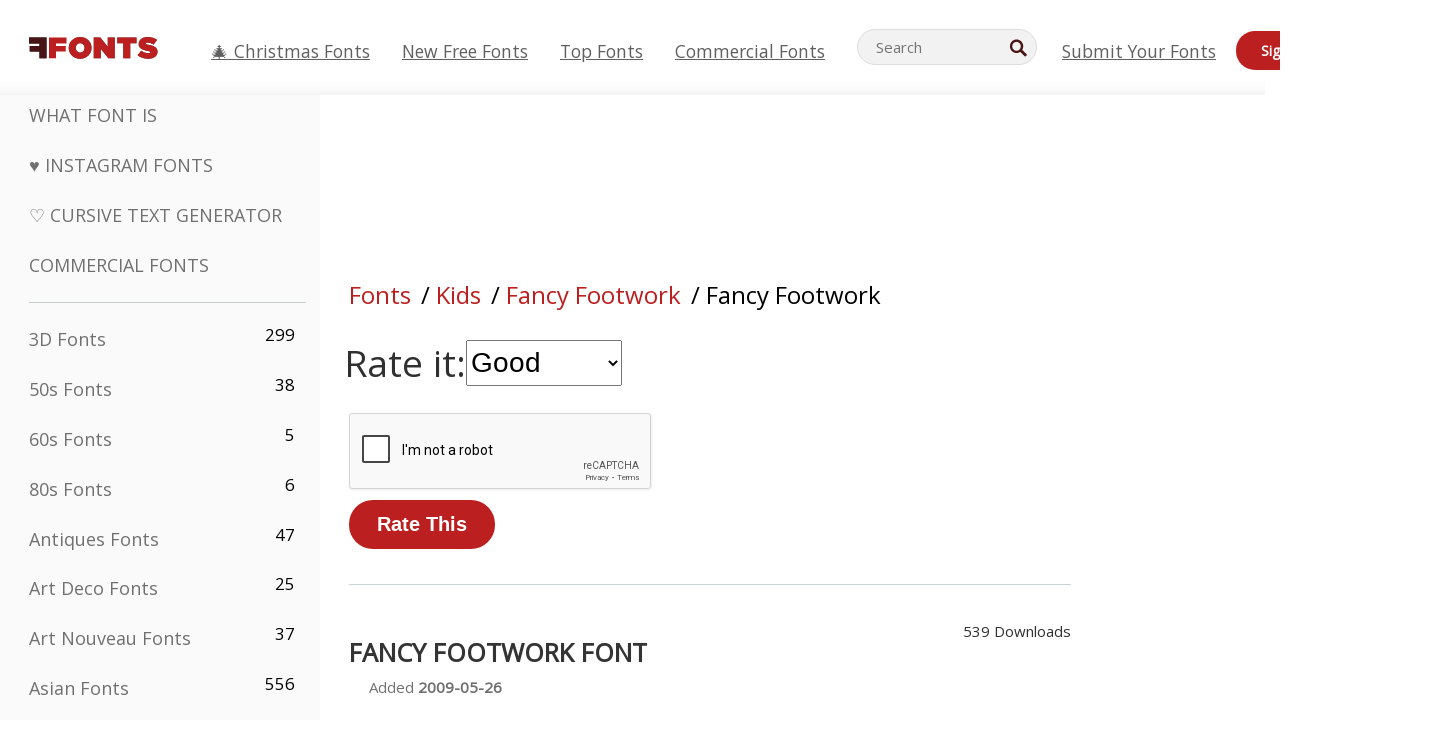

--- FILE ---
content_type: text/html; charset=utf-8
request_url: https://www.google.com/recaptcha/api2/anchor?ar=1&k=6LfefRQUAAAAAMiHf0d7LOcvsazscunLtKpjcVTD&co=aHR0cHM6Ly93d3cuZmZvbnRzLm5ldDo0NDM.&hl=en&v=PoyoqOPhxBO7pBk68S4YbpHZ&size=normal&anchor-ms=20000&execute-ms=30000&cb=7dae18de2sfw
body_size: 49298
content:
<!DOCTYPE HTML><html dir="ltr" lang="en"><head><meta http-equiv="Content-Type" content="text/html; charset=UTF-8">
<meta http-equiv="X-UA-Compatible" content="IE=edge">
<title>reCAPTCHA</title>
<style type="text/css">
/* cyrillic-ext */
@font-face {
  font-family: 'Roboto';
  font-style: normal;
  font-weight: 400;
  font-stretch: 100%;
  src: url(//fonts.gstatic.com/s/roboto/v48/KFO7CnqEu92Fr1ME7kSn66aGLdTylUAMa3GUBHMdazTgWw.woff2) format('woff2');
  unicode-range: U+0460-052F, U+1C80-1C8A, U+20B4, U+2DE0-2DFF, U+A640-A69F, U+FE2E-FE2F;
}
/* cyrillic */
@font-face {
  font-family: 'Roboto';
  font-style: normal;
  font-weight: 400;
  font-stretch: 100%;
  src: url(//fonts.gstatic.com/s/roboto/v48/KFO7CnqEu92Fr1ME7kSn66aGLdTylUAMa3iUBHMdazTgWw.woff2) format('woff2');
  unicode-range: U+0301, U+0400-045F, U+0490-0491, U+04B0-04B1, U+2116;
}
/* greek-ext */
@font-face {
  font-family: 'Roboto';
  font-style: normal;
  font-weight: 400;
  font-stretch: 100%;
  src: url(//fonts.gstatic.com/s/roboto/v48/KFO7CnqEu92Fr1ME7kSn66aGLdTylUAMa3CUBHMdazTgWw.woff2) format('woff2');
  unicode-range: U+1F00-1FFF;
}
/* greek */
@font-face {
  font-family: 'Roboto';
  font-style: normal;
  font-weight: 400;
  font-stretch: 100%;
  src: url(//fonts.gstatic.com/s/roboto/v48/KFO7CnqEu92Fr1ME7kSn66aGLdTylUAMa3-UBHMdazTgWw.woff2) format('woff2');
  unicode-range: U+0370-0377, U+037A-037F, U+0384-038A, U+038C, U+038E-03A1, U+03A3-03FF;
}
/* math */
@font-face {
  font-family: 'Roboto';
  font-style: normal;
  font-weight: 400;
  font-stretch: 100%;
  src: url(//fonts.gstatic.com/s/roboto/v48/KFO7CnqEu92Fr1ME7kSn66aGLdTylUAMawCUBHMdazTgWw.woff2) format('woff2');
  unicode-range: U+0302-0303, U+0305, U+0307-0308, U+0310, U+0312, U+0315, U+031A, U+0326-0327, U+032C, U+032F-0330, U+0332-0333, U+0338, U+033A, U+0346, U+034D, U+0391-03A1, U+03A3-03A9, U+03B1-03C9, U+03D1, U+03D5-03D6, U+03F0-03F1, U+03F4-03F5, U+2016-2017, U+2034-2038, U+203C, U+2040, U+2043, U+2047, U+2050, U+2057, U+205F, U+2070-2071, U+2074-208E, U+2090-209C, U+20D0-20DC, U+20E1, U+20E5-20EF, U+2100-2112, U+2114-2115, U+2117-2121, U+2123-214F, U+2190, U+2192, U+2194-21AE, U+21B0-21E5, U+21F1-21F2, U+21F4-2211, U+2213-2214, U+2216-22FF, U+2308-230B, U+2310, U+2319, U+231C-2321, U+2336-237A, U+237C, U+2395, U+239B-23B7, U+23D0, U+23DC-23E1, U+2474-2475, U+25AF, U+25B3, U+25B7, U+25BD, U+25C1, U+25CA, U+25CC, U+25FB, U+266D-266F, U+27C0-27FF, U+2900-2AFF, U+2B0E-2B11, U+2B30-2B4C, U+2BFE, U+3030, U+FF5B, U+FF5D, U+1D400-1D7FF, U+1EE00-1EEFF;
}
/* symbols */
@font-face {
  font-family: 'Roboto';
  font-style: normal;
  font-weight: 400;
  font-stretch: 100%;
  src: url(//fonts.gstatic.com/s/roboto/v48/KFO7CnqEu92Fr1ME7kSn66aGLdTylUAMaxKUBHMdazTgWw.woff2) format('woff2');
  unicode-range: U+0001-000C, U+000E-001F, U+007F-009F, U+20DD-20E0, U+20E2-20E4, U+2150-218F, U+2190, U+2192, U+2194-2199, U+21AF, U+21E6-21F0, U+21F3, U+2218-2219, U+2299, U+22C4-22C6, U+2300-243F, U+2440-244A, U+2460-24FF, U+25A0-27BF, U+2800-28FF, U+2921-2922, U+2981, U+29BF, U+29EB, U+2B00-2BFF, U+4DC0-4DFF, U+FFF9-FFFB, U+10140-1018E, U+10190-1019C, U+101A0, U+101D0-101FD, U+102E0-102FB, U+10E60-10E7E, U+1D2C0-1D2D3, U+1D2E0-1D37F, U+1F000-1F0FF, U+1F100-1F1AD, U+1F1E6-1F1FF, U+1F30D-1F30F, U+1F315, U+1F31C, U+1F31E, U+1F320-1F32C, U+1F336, U+1F378, U+1F37D, U+1F382, U+1F393-1F39F, U+1F3A7-1F3A8, U+1F3AC-1F3AF, U+1F3C2, U+1F3C4-1F3C6, U+1F3CA-1F3CE, U+1F3D4-1F3E0, U+1F3ED, U+1F3F1-1F3F3, U+1F3F5-1F3F7, U+1F408, U+1F415, U+1F41F, U+1F426, U+1F43F, U+1F441-1F442, U+1F444, U+1F446-1F449, U+1F44C-1F44E, U+1F453, U+1F46A, U+1F47D, U+1F4A3, U+1F4B0, U+1F4B3, U+1F4B9, U+1F4BB, U+1F4BF, U+1F4C8-1F4CB, U+1F4D6, U+1F4DA, U+1F4DF, U+1F4E3-1F4E6, U+1F4EA-1F4ED, U+1F4F7, U+1F4F9-1F4FB, U+1F4FD-1F4FE, U+1F503, U+1F507-1F50B, U+1F50D, U+1F512-1F513, U+1F53E-1F54A, U+1F54F-1F5FA, U+1F610, U+1F650-1F67F, U+1F687, U+1F68D, U+1F691, U+1F694, U+1F698, U+1F6AD, U+1F6B2, U+1F6B9-1F6BA, U+1F6BC, U+1F6C6-1F6CF, U+1F6D3-1F6D7, U+1F6E0-1F6EA, U+1F6F0-1F6F3, U+1F6F7-1F6FC, U+1F700-1F7FF, U+1F800-1F80B, U+1F810-1F847, U+1F850-1F859, U+1F860-1F887, U+1F890-1F8AD, U+1F8B0-1F8BB, U+1F8C0-1F8C1, U+1F900-1F90B, U+1F93B, U+1F946, U+1F984, U+1F996, U+1F9E9, U+1FA00-1FA6F, U+1FA70-1FA7C, U+1FA80-1FA89, U+1FA8F-1FAC6, U+1FACE-1FADC, U+1FADF-1FAE9, U+1FAF0-1FAF8, U+1FB00-1FBFF;
}
/* vietnamese */
@font-face {
  font-family: 'Roboto';
  font-style: normal;
  font-weight: 400;
  font-stretch: 100%;
  src: url(//fonts.gstatic.com/s/roboto/v48/KFO7CnqEu92Fr1ME7kSn66aGLdTylUAMa3OUBHMdazTgWw.woff2) format('woff2');
  unicode-range: U+0102-0103, U+0110-0111, U+0128-0129, U+0168-0169, U+01A0-01A1, U+01AF-01B0, U+0300-0301, U+0303-0304, U+0308-0309, U+0323, U+0329, U+1EA0-1EF9, U+20AB;
}
/* latin-ext */
@font-face {
  font-family: 'Roboto';
  font-style: normal;
  font-weight: 400;
  font-stretch: 100%;
  src: url(//fonts.gstatic.com/s/roboto/v48/KFO7CnqEu92Fr1ME7kSn66aGLdTylUAMa3KUBHMdazTgWw.woff2) format('woff2');
  unicode-range: U+0100-02BA, U+02BD-02C5, U+02C7-02CC, U+02CE-02D7, U+02DD-02FF, U+0304, U+0308, U+0329, U+1D00-1DBF, U+1E00-1E9F, U+1EF2-1EFF, U+2020, U+20A0-20AB, U+20AD-20C0, U+2113, U+2C60-2C7F, U+A720-A7FF;
}
/* latin */
@font-face {
  font-family: 'Roboto';
  font-style: normal;
  font-weight: 400;
  font-stretch: 100%;
  src: url(//fonts.gstatic.com/s/roboto/v48/KFO7CnqEu92Fr1ME7kSn66aGLdTylUAMa3yUBHMdazQ.woff2) format('woff2');
  unicode-range: U+0000-00FF, U+0131, U+0152-0153, U+02BB-02BC, U+02C6, U+02DA, U+02DC, U+0304, U+0308, U+0329, U+2000-206F, U+20AC, U+2122, U+2191, U+2193, U+2212, U+2215, U+FEFF, U+FFFD;
}
/* cyrillic-ext */
@font-face {
  font-family: 'Roboto';
  font-style: normal;
  font-weight: 500;
  font-stretch: 100%;
  src: url(//fonts.gstatic.com/s/roboto/v48/KFO7CnqEu92Fr1ME7kSn66aGLdTylUAMa3GUBHMdazTgWw.woff2) format('woff2');
  unicode-range: U+0460-052F, U+1C80-1C8A, U+20B4, U+2DE0-2DFF, U+A640-A69F, U+FE2E-FE2F;
}
/* cyrillic */
@font-face {
  font-family: 'Roboto';
  font-style: normal;
  font-weight: 500;
  font-stretch: 100%;
  src: url(//fonts.gstatic.com/s/roboto/v48/KFO7CnqEu92Fr1ME7kSn66aGLdTylUAMa3iUBHMdazTgWw.woff2) format('woff2');
  unicode-range: U+0301, U+0400-045F, U+0490-0491, U+04B0-04B1, U+2116;
}
/* greek-ext */
@font-face {
  font-family: 'Roboto';
  font-style: normal;
  font-weight: 500;
  font-stretch: 100%;
  src: url(//fonts.gstatic.com/s/roboto/v48/KFO7CnqEu92Fr1ME7kSn66aGLdTylUAMa3CUBHMdazTgWw.woff2) format('woff2');
  unicode-range: U+1F00-1FFF;
}
/* greek */
@font-face {
  font-family: 'Roboto';
  font-style: normal;
  font-weight: 500;
  font-stretch: 100%;
  src: url(//fonts.gstatic.com/s/roboto/v48/KFO7CnqEu92Fr1ME7kSn66aGLdTylUAMa3-UBHMdazTgWw.woff2) format('woff2');
  unicode-range: U+0370-0377, U+037A-037F, U+0384-038A, U+038C, U+038E-03A1, U+03A3-03FF;
}
/* math */
@font-face {
  font-family: 'Roboto';
  font-style: normal;
  font-weight: 500;
  font-stretch: 100%;
  src: url(//fonts.gstatic.com/s/roboto/v48/KFO7CnqEu92Fr1ME7kSn66aGLdTylUAMawCUBHMdazTgWw.woff2) format('woff2');
  unicode-range: U+0302-0303, U+0305, U+0307-0308, U+0310, U+0312, U+0315, U+031A, U+0326-0327, U+032C, U+032F-0330, U+0332-0333, U+0338, U+033A, U+0346, U+034D, U+0391-03A1, U+03A3-03A9, U+03B1-03C9, U+03D1, U+03D5-03D6, U+03F0-03F1, U+03F4-03F5, U+2016-2017, U+2034-2038, U+203C, U+2040, U+2043, U+2047, U+2050, U+2057, U+205F, U+2070-2071, U+2074-208E, U+2090-209C, U+20D0-20DC, U+20E1, U+20E5-20EF, U+2100-2112, U+2114-2115, U+2117-2121, U+2123-214F, U+2190, U+2192, U+2194-21AE, U+21B0-21E5, U+21F1-21F2, U+21F4-2211, U+2213-2214, U+2216-22FF, U+2308-230B, U+2310, U+2319, U+231C-2321, U+2336-237A, U+237C, U+2395, U+239B-23B7, U+23D0, U+23DC-23E1, U+2474-2475, U+25AF, U+25B3, U+25B7, U+25BD, U+25C1, U+25CA, U+25CC, U+25FB, U+266D-266F, U+27C0-27FF, U+2900-2AFF, U+2B0E-2B11, U+2B30-2B4C, U+2BFE, U+3030, U+FF5B, U+FF5D, U+1D400-1D7FF, U+1EE00-1EEFF;
}
/* symbols */
@font-face {
  font-family: 'Roboto';
  font-style: normal;
  font-weight: 500;
  font-stretch: 100%;
  src: url(//fonts.gstatic.com/s/roboto/v48/KFO7CnqEu92Fr1ME7kSn66aGLdTylUAMaxKUBHMdazTgWw.woff2) format('woff2');
  unicode-range: U+0001-000C, U+000E-001F, U+007F-009F, U+20DD-20E0, U+20E2-20E4, U+2150-218F, U+2190, U+2192, U+2194-2199, U+21AF, U+21E6-21F0, U+21F3, U+2218-2219, U+2299, U+22C4-22C6, U+2300-243F, U+2440-244A, U+2460-24FF, U+25A0-27BF, U+2800-28FF, U+2921-2922, U+2981, U+29BF, U+29EB, U+2B00-2BFF, U+4DC0-4DFF, U+FFF9-FFFB, U+10140-1018E, U+10190-1019C, U+101A0, U+101D0-101FD, U+102E0-102FB, U+10E60-10E7E, U+1D2C0-1D2D3, U+1D2E0-1D37F, U+1F000-1F0FF, U+1F100-1F1AD, U+1F1E6-1F1FF, U+1F30D-1F30F, U+1F315, U+1F31C, U+1F31E, U+1F320-1F32C, U+1F336, U+1F378, U+1F37D, U+1F382, U+1F393-1F39F, U+1F3A7-1F3A8, U+1F3AC-1F3AF, U+1F3C2, U+1F3C4-1F3C6, U+1F3CA-1F3CE, U+1F3D4-1F3E0, U+1F3ED, U+1F3F1-1F3F3, U+1F3F5-1F3F7, U+1F408, U+1F415, U+1F41F, U+1F426, U+1F43F, U+1F441-1F442, U+1F444, U+1F446-1F449, U+1F44C-1F44E, U+1F453, U+1F46A, U+1F47D, U+1F4A3, U+1F4B0, U+1F4B3, U+1F4B9, U+1F4BB, U+1F4BF, U+1F4C8-1F4CB, U+1F4D6, U+1F4DA, U+1F4DF, U+1F4E3-1F4E6, U+1F4EA-1F4ED, U+1F4F7, U+1F4F9-1F4FB, U+1F4FD-1F4FE, U+1F503, U+1F507-1F50B, U+1F50D, U+1F512-1F513, U+1F53E-1F54A, U+1F54F-1F5FA, U+1F610, U+1F650-1F67F, U+1F687, U+1F68D, U+1F691, U+1F694, U+1F698, U+1F6AD, U+1F6B2, U+1F6B9-1F6BA, U+1F6BC, U+1F6C6-1F6CF, U+1F6D3-1F6D7, U+1F6E0-1F6EA, U+1F6F0-1F6F3, U+1F6F7-1F6FC, U+1F700-1F7FF, U+1F800-1F80B, U+1F810-1F847, U+1F850-1F859, U+1F860-1F887, U+1F890-1F8AD, U+1F8B0-1F8BB, U+1F8C0-1F8C1, U+1F900-1F90B, U+1F93B, U+1F946, U+1F984, U+1F996, U+1F9E9, U+1FA00-1FA6F, U+1FA70-1FA7C, U+1FA80-1FA89, U+1FA8F-1FAC6, U+1FACE-1FADC, U+1FADF-1FAE9, U+1FAF0-1FAF8, U+1FB00-1FBFF;
}
/* vietnamese */
@font-face {
  font-family: 'Roboto';
  font-style: normal;
  font-weight: 500;
  font-stretch: 100%;
  src: url(//fonts.gstatic.com/s/roboto/v48/KFO7CnqEu92Fr1ME7kSn66aGLdTylUAMa3OUBHMdazTgWw.woff2) format('woff2');
  unicode-range: U+0102-0103, U+0110-0111, U+0128-0129, U+0168-0169, U+01A0-01A1, U+01AF-01B0, U+0300-0301, U+0303-0304, U+0308-0309, U+0323, U+0329, U+1EA0-1EF9, U+20AB;
}
/* latin-ext */
@font-face {
  font-family: 'Roboto';
  font-style: normal;
  font-weight: 500;
  font-stretch: 100%;
  src: url(//fonts.gstatic.com/s/roboto/v48/KFO7CnqEu92Fr1ME7kSn66aGLdTylUAMa3KUBHMdazTgWw.woff2) format('woff2');
  unicode-range: U+0100-02BA, U+02BD-02C5, U+02C7-02CC, U+02CE-02D7, U+02DD-02FF, U+0304, U+0308, U+0329, U+1D00-1DBF, U+1E00-1E9F, U+1EF2-1EFF, U+2020, U+20A0-20AB, U+20AD-20C0, U+2113, U+2C60-2C7F, U+A720-A7FF;
}
/* latin */
@font-face {
  font-family: 'Roboto';
  font-style: normal;
  font-weight: 500;
  font-stretch: 100%;
  src: url(//fonts.gstatic.com/s/roboto/v48/KFO7CnqEu92Fr1ME7kSn66aGLdTylUAMa3yUBHMdazQ.woff2) format('woff2');
  unicode-range: U+0000-00FF, U+0131, U+0152-0153, U+02BB-02BC, U+02C6, U+02DA, U+02DC, U+0304, U+0308, U+0329, U+2000-206F, U+20AC, U+2122, U+2191, U+2193, U+2212, U+2215, U+FEFF, U+FFFD;
}
/* cyrillic-ext */
@font-face {
  font-family: 'Roboto';
  font-style: normal;
  font-weight: 900;
  font-stretch: 100%;
  src: url(//fonts.gstatic.com/s/roboto/v48/KFO7CnqEu92Fr1ME7kSn66aGLdTylUAMa3GUBHMdazTgWw.woff2) format('woff2');
  unicode-range: U+0460-052F, U+1C80-1C8A, U+20B4, U+2DE0-2DFF, U+A640-A69F, U+FE2E-FE2F;
}
/* cyrillic */
@font-face {
  font-family: 'Roboto';
  font-style: normal;
  font-weight: 900;
  font-stretch: 100%;
  src: url(//fonts.gstatic.com/s/roboto/v48/KFO7CnqEu92Fr1ME7kSn66aGLdTylUAMa3iUBHMdazTgWw.woff2) format('woff2');
  unicode-range: U+0301, U+0400-045F, U+0490-0491, U+04B0-04B1, U+2116;
}
/* greek-ext */
@font-face {
  font-family: 'Roboto';
  font-style: normal;
  font-weight: 900;
  font-stretch: 100%;
  src: url(//fonts.gstatic.com/s/roboto/v48/KFO7CnqEu92Fr1ME7kSn66aGLdTylUAMa3CUBHMdazTgWw.woff2) format('woff2');
  unicode-range: U+1F00-1FFF;
}
/* greek */
@font-face {
  font-family: 'Roboto';
  font-style: normal;
  font-weight: 900;
  font-stretch: 100%;
  src: url(//fonts.gstatic.com/s/roboto/v48/KFO7CnqEu92Fr1ME7kSn66aGLdTylUAMa3-UBHMdazTgWw.woff2) format('woff2');
  unicode-range: U+0370-0377, U+037A-037F, U+0384-038A, U+038C, U+038E-03A1, U+03A3-03FF;
}
/* math */
@font-face {
  font-family: 'Roboto';
  font-style: normal;
  font-weight: 900;
  font-stretch: 100%;
  src: url(//fonts.gstatic.com/s/roboto/v48/KFO7CnqEu92Fr1ME7kSn66aGLdTylUAMawCUBHMdazTgWw.woff2) format('woff2');
  unicode-range: U+0302-0303, U+0305, U+0307-0308, U+0310, U+0312, U+0315, U+031A, U+0326-0327, U+032C, U+032F-0330, U+0332-0333, U+0338, U+033A, U+0346, U+034D, U+0391-03A1, U+03A3-03A9, U+03B1-03C9, U+03D1, U+03D5-03D6, U+03F0-03F1, U+03F4-03F5, U+2016-2017, U+2034-2038, U+203C, U+2040, U+2043, U+2047, U+2050, U+2057, U+205F, U+2070-2071, U+2074-208E, U+2090-209C, U+20D0-20DC, U+20E1, U+20E5-20EF, U+2100-2112, U+2114-2115, U+2117-2121, U+2123-214F, U+2190, U+2192, U+2194-21AE, U+21B0-21E5, U+21F1-21F2, U+21F4-2211, U+2213-2214, U+2216-22FF, U+2308-230B, U+2310, U+2319, U+231C-2321, U+2336-237A, U+237C, U+2395, U+239B-23B7, U+23D0, U+23DC-23E1, U+2474-2475, U+25AF, U+25B3, U+25B7, U+25BD, U+25C1, U+25CA, U+25CC, U+25FB, U+266D-266F, U+27C0-27FF, U+2900-2AFF, U+2B0E-2B11, U+2B30-2B4C, U+2BFE, U+3030, U+FF5B, U+FF5D, U+1D400-1D7FF, U+1EE00-1EEFF;
}
/* symbols */
@font-face {
  font-family: 'Roboto';
  font-style: normal;
  font-weight: 900;
  font-stretch: 100%;
  src: url(//fonts.gstatic.com/s/roboto/v48/KFO7CnqEu92Fr1ME7kSn66aGLdTylUAMaxKUBHMdazTgWw.woff2) format('woff2');
  unicode-range: U+0001-000C, U+000E-001F, U+007F-009F, U+20DD-20E0, U+20E2-20E4, U+2150-218F, U+2190, U+2192, U+2194-2199, U+21AF, U+21E6-21F0, U+21F3, U+2218-2219, U+2299, U+22C4-22C6, U+2300-243F, U+2440-244A, U+2460-24FF, U+25A0-27BF, U+2800-28FF, U+2921-2922, U+2981, U+29BF, U+29EB, U+2B00-2BFF, U+4DC0-4DFF, U+FFF9-FFFB, U+10140-1018E, U+10190-1019C, U+101A0, U+101D0-101FD, U+102E0-102FB, U+10E60-10E7E, U+1D2C0-1D2D3, U+1D2E0-1D37F, U+1F000-1F0FF, U+1F100-1F1AD, U+1F1E6-1F1FF, U+1F30D-1F30F, U+1F315, U+1F31C, U+1F31E, U+1F320-1F32C, U+1F336, U+1F378, U+1F37D, U+1F382, U+1F393-1F39F, U+1F3A7-1F3A8, U+1F3AC-1F3AF, U+1F3C2, U+1F3C4-1F3C6, U+1F3CA-1F3CE, U+1F3D4-1F3E0, U+1F3ED, U+1F3F1-1F3F3, U+1F3F5-1F3F7, U+1F408, U+1F415, U+1F41F, U+1F426, U+1F43F, U+1F441-1F442, U+1F444, U+1F446-1F449, U+1F44C-1F44E, U+1F453, U+1F46A, U+1F47D, U+1F4A3, U+1F4B0, U+1F4B3, U+1F4B9, U+1F4BB, U+1F4BF, U+1F4C8-1F4CB, U+1F4D6, U+1F4DA, U+1F4DF, U+1F4E3-1F4E6, U+1F4EA-1F4ED, U+1F4F7, U+1F4F9-1F4FB, U+1F4FD-1F4FE, U+1F503, U+1F507-1F50B, U+1F50D, U+1F512-1F513, U+1F53E-1F54A, U+1F54F-1F5FA, U+1F610, U+1F650-1F67F, U+1F687, U+1F68D, U+1F691, U+1F694, U+1F698, U+1F6AD, U+1F6B2, U+1F6B9-1F6BA, U+1F6BC, U+1F6C6-1F6CF, U+1F6D3-1F6D7, U+1F6E0-1F6EA, U+1F6F0-1F6F3, U+1F6F7-1F6FC, U+1F700-1F7FF, U+1F800-1F80B, U+1F810-1F847, U+1F850-1F859, U+1F860-1F887, U+1F890-1F8AD, U+1F8B0-1F8BB, U+1F8C0-1F8C1, U+1F900-1F90B, U+1F93B, U+1F946, U+1F984, U+1F996, U+1F9E9, U+1FA00-1FA6F, U+1FA70-1FA7C, U+1FA80-1FA89, U+1FA8F-1FAC6, U+1FACE-1FADC, U+1FADF-1FAE9, U+1FAF0-1FAF8, U+1FB00-1FBFF;
}
/* vietnamese */
@font-face {
  font-family: 'Roboto';
  font-style: normal;
  font-weight: 900;
  font-stretch: 100%;
  src: url(//fonts.gstatic.com/s/roboto/v48/KFO7CnqEu92Fr1ME7kSn66aGLdTylUAMa3OUBHMdazTgWw.woff2) format('woff2');
  unicode-range: U+0102-0103, U+0110-0111, U+0128-0129, U+0168-0169, U+01A0-01A1, U+01AF-01B0, U+0300-0301, U+0303-0304, U+0308-0309, U+0323, U+0329, U+1EA0-1EF9, U+20AB;
}
/* latin-ext */
@font-face {
  font-family: 'Roboto';
  font-style: normal;
  font-weight: 900;
  font-stretch: 100%;
  src: url(//fonts.gstatic.com/s/roboto/v48/KFO7CnqEu92Fr1ME7kSn66aGLdTylUAMa3KUBHMdazTgWw.woff2) format('woff2');
  unicode-range: U+0100-02BA, U+02BD-02C5, U+02C7-02CC, U+02CE-02D7, U+02DD-02FF, U+0304, U+0308, U+0329, U+1D00-1DBF, U+1E00-1E9F, U+1EF2-1EFF, U+2020, U+20A0-20AB, U+20AD-20C0, U+2113, U+2C60-2C7F, U+A720-A7FF;
}
/* latin */
@font-face {
  font-family: 'Roboto';
  font-style: normal;
  font-weight: 900;
  font-stretch: 100%;
  src: url(//fonts.gstatic.com/s/roboto/v48/KFO7CnqEu92Fr1ME7kSn66aGLdTylUAMa3yUBHMdazQ.woff2) format('woff2');
  unicode-range: U+0000-00FF, U+0131, U+0152-0153, U+02BB-02BC, U+02C6, U+02DA, U+02DC, U+0304, U+0308, U+0329, U+2000-206F, U+20AC, U+2122, U+2191, U+2193, U+2212, U+2215, U+FEFF, U+FFFD;
}

</style>
<link rel="stylesheet" type="text/css" href="https://www.gstatic.com/recaptcha/releases/PoyoqOPhxBO7pBk68S4YbpHZ/styles__ltr.css">
<script nonce="73n8lA1CD1nUXGhISpJQEw" type="text/javascript">window['__recaptcha_api'] = 'https://www.google.com/recaptcha/api2/';</script>
<script type="text/javascript" src="https://www.gstatic.com/recaptcha/releases/PoyoqOPhxBO7pBk68S4YbpHZ/recaptcha__en.js" nonce="73n8lA1CD1nUXGhISpJQEw">
      
    </script></head>
<body><div id="rc-anchor-alert" class="rc-anchor-alert"></div>
<input type="hidden" id="recaptcha-token" value="[base64]">
<script type="text/javascript" nonce="73n8lA1CD1nUXGhISpJQEw">
      recaptcha.anchor.Main.init("[\x22ainput\x22,[\x22bgdata\x22,\x22\x22,\[base64]/[base64]/[base64]/KE4oMTI0LHYsdi5HKSxMWihsLHYpKTpOKDEyNCx2LGwpLFYpLHYpLFQpKSxGKDE3MSx2KX0scjc9ZnVuY3Rpb24obCl7cmV0dXJuIGx9LEM9ZnVuY3Rpb24obCxWLHYpe04odixsLFYpLFZbYWtdPTI3OTZ9LG49ZnVuY3Rpb24obCxWKXtWLlg9KChWLlg/[base64]/[base64]/[base64]/[base64]/[base64]/[base64]/[base64]/[base64]/[base64]/[base64]/[base64]\\u003d\x22,\[base64]\x22,\x22wrlAw50XLCnDvn84TsKTwoEpwrbDkiDCrCbDqRTCmMO/wpfCnsOxTQ85fcOnw7DDoMOiw6vCu8OkFnLCjlnDrsObZsKNw6xvwqHCk8OwwpBAw6BsaS0Hw7vCuMOOA8Oqw4NYwoLDmmnClxvCgMOcw7HDrcOhQcKCwrI5wozCq8OwwqluwoHDqCDDsgjDolUGwrTCjkrCoiZia8KXXsO1w6ZDw43DlsOUXsKiBnhjasOvw4bDpsO/w57DjsKlw47Ci8OSAcKYRR/CtFDDhcO4wrLCp8O1w5nCisKXA8Ozw6k3XkV/NVDDpMOpKcOAwpdiw6YKw6jDpsKOw6ccwo7DmcKVXMOuw4Bhw48tC8OwXjTCu3/CqFVXw6TCnMKpDCvCtkEJPmHCocKKYsO3wpdEw6PDn8OZOiR0GcOZNnpWVsOsZUbDoixTw6vCs2dXwp7CihvCuhQFwrQwwqvDpcO2wr7ClBMuScOeQcKbYxlFUjbDkA7ChMKlwqHDpD1hw6jDk8K8JsK7KcOGZMKdwqnCj2/DvMOaw49ew6t3wpnCkx/CvjMKFcOww7fCmMKywpUbXMONwrjCucONNwvDoSjDpTzDkWEfaEfDtcO/[base64]/wrjDjcOkKMKsw5HCosKZw7RsQnFPwqbCjybCvcKYwrLCr8KWJsOOwqXClQtqw5DCi3gAwpfCmGQxwqE8wrnDhnEPwrEnw43CqMOTZTHDk3rCnSHClhMEw7LDsmPDvhTDm0fCp8K9w4fCmUYbfcOVwo/[base64]/X8KQw5DDhyB6BcOsbF3CncKPwqHCusKowqnDscO5w6/DhTbDqcO4OMK4wpBmw67CrUjDpnnDi148w6lJHsOZTF/[base64]/[base64]/w6TCtcOZworDuMKZX8OBw6kQaX8dUsK7an3CpybCmzLDkcKYWXY0w6FTw6QVw5XCqRJcw6fCmMKDwqhnNsOywrXDjD4Bwp9kbnvClUArw51JUj9+WG/DjyRdHh9HwpRQw7NQwqLCvcK5w6jCpUTDgCZmw43CtmRQCBvCmcOPKi4Yw7J8ZwLCpcKkwqXDo2bDj8KKwrUhw5/DosOXT8K6w7s0wpDCqsOkUsOoFMK7w5rDqz7Cr8OKeMKww7New7dBbcOLw5kFwqknw7zDmVDDunbCrFhgYMKnEsKoMcKIw5wMWC8qDMKtLwTCmD9GKsK+wr18IDAzwq7DgDLDqcKzb8O2woTCr1fDlcOWw6/CskAOwp3CpnDDqsOlw5JwSsKfFsOPw6/Dt0hXFMKjw40fDcKLwphJw55RO2NewpjCoMOIw6wfc8Oew7DChwpsYcOUw4cHB8KQwpN4KMOxwr3CjkPCosOmZ8O/EnXDtBU8w7TCj2HDvEg9w5dFZDdqTzxYw7BYQDRSw5bDryZ+G8OgYcKXBSVRGiHDh8Kfwo52wrXDuks1wqfChQh7OsKEYMKGRmjDqmPDh8K/N8KVwpfDiMO8OcKKYcKdHxkqw4ViwpjCogB3W8OVwoIWwoTCpMK8HwrDj8OiwopTAFLCoQtywoPDnlXDvcOaKsOVZsOpSsOvPB3DjkcMN8KnRsOSwpzDu2ZPY8O7w69gMBLCn8OwwqzDpcOcPWNOwqDChX/Dtjk9w6AXw7lswp/[base64]/CmntvWgMSw4sUD2/[base64]/wosYJRLDusOsVsOyJsKEw5zDi8K/EwJow4fCqSNTwopLK8OfDcKdw4XCqCDClMOWLsO5wo16FynDhcOqw55kw6cEw6jCu8OVbcOucHZOTMK7w4nCjMOzwrMvQsOWw6HCpsO3SkNcUMKhwrk5wrEjb8OVw7kDw4EtesOKw4dewrtiD8Oewpwww5vDkBPDsl7CocKiw6wBwrzDpyjDjV9/T8Kpw6hDwoLCq8KEw6XCjXrCkMKcw51+WjvCtsOrw5HCsVvDtsOqwo3DiELCq8OsV8KhYEYoRHjDnQDDqsK5csKCNMK7a0FtfBtjw5wHw6DCq8KXKMOEDMKcwrkhUT5VwqN3BwTDoB13a3bCqBbDjsKJw4TDrcOdw7l+Nm7DscKTw7fDi0k/wqkkKsKsw7/DvjXCow1tYMOww5YiNloNC8OQFMKeUW/DglDDmVxjwo/CmyVAwpbDp1txwobDr08uCAAvXCHCqcKGLipRXsKSeywuwoxWCQ4BX3VdDGMew4vDgcKlwqDDkUrCogJxwphmw6bCtVXDosOcw6QAX3M4BsOrw73DrmxKw6bCs8KFaFHDpcO5BcOWw7MIwo/Dql0DTD4VJF/[base64]/[base64]/Cp8OIOsKpw4/DkXcRw5lVw5BhXcK8NcKCwrwKT8OJwpwzwr83fcOmw5QNMjfDncOwwpB6w509RMKZGsOXwqjCtsO9RldbSjrCkSDClyzDtMKbesOlw5TCn8ObA10BEUzDjCIUVGViOMOGw7c8wp8RcEUbFsOMw5A4fMOxwr9WXcKgw7wXw7PCqwPCuQRMN8KDwovCscKUw4/DosOEw4LDqsKaw7jCo8Kaw5FWw61uDcOub8K7w4phw4zCkBxbB2IQb8OcMCAyRcKmLmTDhThicHMTwpnCt8OMw5XCnMKPZsOgUMK4W0cfw5MnwpjDmkt4V8OZdkPDlinCicOzYDPCvcOVBsO5RC1/KsOhPcOZFELDuBY+wrUrwqN+Z8Oyw63DgsKVw4bCoMKSw7cLw645woTCk0vCu8O9wrTCtAXCoMOUwp8AUcKIE2zCv8OVNsOsdsKsw7DDoG3ChMOmN8KfWkl2w7fDp8Kzwo0sRMKfwoTCsxDDrcOVDsKfw6Avwq/CiMKFw7nDh3Edw44/w5XDgcOlHMKGw5nCo8K8bMOON0hRw5Vew5Z3wpLDjX7ChcOmKhU0w6jDgcK4dSYVw6jCpMOAw5gowr/DpcOYw6bDgX13bUnClwlTwrDDhcO4GTvCtcOVFMKoHcOgw6rDjBBwwobClE8rC07DjcOyVE1qdw1/wpVRw7tSKMKMaMKaTiIiAxTCq8KqcE0Fwrcjw5NxKsO3WHAywrfDiX9Vw5/[base64]/Du8Kcw6MQC8O4WBrDgMOsw6XDoB7CkcKqwoXClMOpdcKiOGvCqMO8w7PCijgvX0nDh1fDlzvDvsKYdnp3R8KRJ8OXMWk5DCoPw7NEYT/Cs2V3V1NzfMOJcy/DisOww5vDj3NGN8OTSiLChhvDgcKBMGhbwr1lHFfCjlcZw57DuRDDqsKuVTrCq8OBw4wnEMOsIMOZYnXDkS41wp3DmjXCiMKTw5fDhMKKFElnwp55w5Ybd8KFEMKnwozDv21Dw5jDgQlnw6bDo3/[base64]/[base64]/[base64]/Nz3Cny8AZsOIbwlqwqXCiwpOwo7DqlPCk0jDvsKJw6nDp8OxZ8OREsK3aXPDpFDDpsOTw4jDncOhGwPCv8KvVsOgwrzCszfCrMK7FcKsE0p3dw86E8KgwobCtEjCgsO9AsOlw6DCoT7DlcOIwrEawoUlw5cRJsKDCiLDq8Kxw5/[base64]/[base64]/CsMOPw68WRB7Cugh6wqE9w57Dv8OYwqE2G2puw45Lwq/CulPCsMK/w4wewoYpwqgeesODwpfChGp1wqMbEGQ1w6jDik3DryJtw6AZw7LCq0bCsjrDvMOSw5Z5FsOKw6bCmzoFHMOmw5wiw7k6UcKIRcKCw4B3fBcEwqVywr4uL25Sw7MLw6p/wqwqw71UFUQjVQkZwooFJ0xvZ8O8FTbCg1x/P217wq9rfcK1dHfDnn3CpwNIdzTDiMOBw7Q9aGbCpg/DpUnDrcK6MsOBccKrw55SJ8OEY8Kdw5J8woDCiDFgw7U7NsOywqXDssOZbsOffcOSRB7CksKUWsK1w4Zgw4gMNmIdbsOqwo3CuUPDp2LDn0DCg8OTwoFJwod3wq7Cp0B1Jhp/[base64]/[base64]/CoDHDlcOOw6c6w73CmhzDvsKgFm7ChcKRbsK/NFbDsU3DslZRwoZtw59awpTDiW3DksKoUEPCt8OrQ07DoDHCj1Afw5bDni8RwoQJw43DhUEkwrp5dcK3KsKDwoLDtB0vw7/[base64]/Cl2bCnMKdeSdubsK0wpPCqsOjw6PDvsKhPDknRwHDjSrDrcK+W34oYMOrU8O5w4bDisO8G8Kyw4hQS8K8wqN5FcOpwr3DpwJ+w53DnsOBSsK7w5kRwpU+w7nClcOQb8K1wqNDw7fDlMOsVFrDhnIvw5LCq8O3GX3CthTCtsKZf8OCfy/ChMKsNMOXIhw4wpYWK8KiXUUzwqsRVQBfw58Nwp5KAsKABMOJw65UQV3DsX/CvBdHwoHDo8Kpwp1kVMKiw7bDlinDnyzCnnhXCMKBw6rCpD/Cl8K5IMO2G8OgwqwOwqp+flJhaQ7DssOTHmzDm8OywqrDmcOhJnJ0a8K5w6pYw5XCggQGQQ9Nw6cvw6cAenpSfcKlw6BWXnDDk2vCvzwQwpbDksOswr8Mw7XDhwRDw4XCocO/f8OxCXogUlB2w4/DtA/CgE5pSE3DpsOkUsKgw78sw4RCAMKcwrbDtyLDoRJew6wqdMKPesKYw4LCg3xAwrthcQvCh8Kow5HDll/DrMOHwqJWw7EwMFHCrEscbkHCumzCusKMJ8OPMcKBwrbCqcOkwrxcbcODw5h8flPCtsO7A1DCuydYBXjDpMOmw43DksO/wrFXwp7CkMKrw6lVw4hvw6kRw73Cnw5ow6Mdwr8PwqkdQ8O3WMOLcsO6w7QWHcK7w6RfDMKpw50+w5dCwoEZw7jDgcOBNsOlw6TCpBccwrt3w54XTA95w73CgMK5wr/DpDvCrsO3IsOEw5w/K8OGwr15RkfCrcOHwoHChyLCscK0C8Kow5jDiX3CncKVwoI/worDkD8nHgsNaMO2wqUGwqnClcK/bMKdwpTCisKVwoLCnMOAAx8mNsKyCcK/cwA0J0DCog9FwpwKdFfDnMKgScOxVMKAwpwVwrDCv2B+w5/[base64]/w61tM8KeVBXCn8OKwprDncONw61sR2QJAWgBQhZxZsOzw5I7Ez7ChcOAE8OZw6oMW2rDlRPCjAfCmsKhw5LDgllhQWYHw4Y7NDfDiwNMwocnOsKLw6jDm3nCq8O9w7BYwozCtsKofMKvYE/CisOxw5PDmsO1TcORw6HCusKww5wTwp83wpprwqfCtcOrw5M/[base64]/woHDjmbDuMOBAyfDq8OVDlBiw5AIw7rDt8KNK2jCsMO2Ez8BWMKIBybDtiDDgsO2OljCsDEUD8K0wqPCgMKhScONw5vChBVtwrtywpFBDAPCqsK3KsO6w7VlY0A/CGh/ZsKJWy0cC3zDtDl9QTBFwojDrinCtsKBw7rDpMOmw6gZGhnCgMKww48zf2DDjcOjWxxQwoY3J317KMKqw6bDi8OSwoJIw5FwUwHClnV6IcKow7xxXsKqw7s+wq9HbsKVwrciHRoJw41DcsKFw6xcwovCqsKkKU/CiMKofjgDw41sw6cQQTLDr8OlPFPCqiMsBm8rUhA+wrRAfCDDuC/Dv8KDJwhPV8K7IMKGw6ZiZEzCk0HCtlJpwrEkT3LCgMKEwrHDiAnDv8KMV8Obw6sFNDVGOgvDjBhcwr3CucOiCyTCo8KqMxclbMO1w5fDkcKIwqvCqyvCqcO/CVDCv8Kew4UKwoPCsQnCuMOqL8OgwowSf3A/wq3ChUtOMgDCkxoZfTYow4w/[base64]/CnUDDi1jCu3M3ExoGbBlwwobCrsOzwqoywrfCrsO9R1jDpsK3YCzCrXfDgh3CoHx4w49pwrHCsiUwwpnCj0MTZlfCkiYKZ0fDtgMPw6/CscOvNsO+wpXCk8KZbMK1MsK5w4F8w6tEwoTCnCLCiicXwqDCviJpwpLDrAPDrcOpD8O9S1FACsO5BBcmwprDrcOUw78AYsOofDHCsB/DsGrChsKJLFVic8Ocw6XCtC/ChsOswrHDm2lvekHCisKkw4/ChcKow4fCg04bw5TDjsObwrMQwqcPw58aAl4gw4rDhsKRBxvDp8OBWzHDll/[base64]/CpQN3bWfDm8OgwqkXwr3CtsOVw4EHwo0nAcOUwoXCsULCgsOfwonCoMOuw6Zew40TIALDkgxXw5Bcw44pJSbCnCIfWcO7DjY5VAPDtcORwr/DqmfDrsKIw7UFQMO3KsKcwqxKw6vCm8KDMcOUw606wpA6w5pHL0nDihAZwokgw5sZwonDmMOeccO8wrPDgBkzw44cH8OMbAzCvldmw44rAGdEw5TCjHN1RMK5RMO+UcKQJ8KgREHCogrDrcOMM8K0JSHCmV/[base64]/dkxiLsOwwpnDusKPwoFLw5LDk8KgEGfCocK6wpxqwrDCsUnDmsOyFCPDgMOtw4NPw6tBwofCs8K0w50mw6/[base64]/w5TCmlxfwrZ/wq9gw4TCux3CkMK7QAt/[base64]/w4sXwqDDpgofQX4Kw61ewqppKQZ0HsOBwpnCkcKrw4TCrAbDuigUAcOZf8OtbsO1w4LCiMOEDgTDvWtmODTDpsO0OsOzI2szd8O1R2vDm8OCWMKDwrbCs8KwFcKtw4TDnE7DogLCt0PCqsOzw4jDhcK+M3IjA3ZvFhLCmcOjw7TCoMKWwr/Dg8ObXcKSGAl3R10OwogDYcOKcUHDj8K6w5oww7vCsHYnwqPCkcKxwr/Cqi3DsMOfw43DpMKuwo9ow5M/L8Krwo/Ci8KiLcKwa8O8w7HCjMKnMhfDv2/[base64]/[base64]/DhMOqdMO0wrpqN8KGLwXCkMKswonCiGQFwr/DlMOQVknDvybDjcKVw4s3w5wIGMOSw5g8ZsKpJQ7Ch8KhRjTCs2nDtiZJaMOcZ0jDjnfCpgvCjlvCuybCiWgnFcKJasK0wp3DnsKnwq3Cnh/DmGXCo0vCvsKVw6kNPjnDsjnDhj/CqMKMPsOYw5J5wokPQcKadU5Cw5lEflJLw6nCpsO4BsKQIBTDvnfCg8OKwqzCnwJCwp7Ct1bCoUJtODLDiU8ASgTCssOCOcOYw6I2w6EHw5heQ25vFnHDksKJw4vCvT94w6LCjWLChTnDjsO/w6kOBTILBcK9wpjDlMKpSsK3w7URwr1Qw4IBH8Krwq1mw5kewp1cBcOQSyp5Q8KLwpo1wrjCssOqwrk1wpbDtw3DrT7Cl8OOAndXCsOmc8KeYkhWw5grwol3w74UwrV+wo7CqRHDoMO/O8KJwpRiwpHCpcK9X8Kkw4zDsQxSZg/DjTHCr8KVIcKVDsOUHhNLw6sxwofDkRoswrrDoydtaMO8cUrCl8OvD8O6ZH9iOsOtw7Uzw6Efw5PDlQLDnyl8w541P1HCiMOtwovDncKwwqgmWBwrw49VwrjDrMO5w48jwpwdwo/Cs0Ykw6hzw5NFw58bw4Bcw5LChcKwFlvCpHFvw65UeRo1wobCgsOIJ8KOBkvDjcKldcK0wrzDg8OpD8K0w43Cg8Opwr1Xw5wIKsO6w4krwpYwHU4EUHF0HsKuYULDmcKSecO7NcOAw6EQw4tMSwYaRcOSwo/[base64]/bcKDwrzDgmBtIMKJwpoOw7MiF3nCplNaVXE4HAbCj3tURzjDsXPDrXxjwpzDm0tlwovCusKQWSYWwqXCocOtwoF5w6l4wqZLUMOlwoDCuS3Dg3nCilRrw5HDu2bDocKiwpobwocwHsKAwqnDlsOrwqJ3w6Ehw7rDhzPCujdQYBXClMOTw5PCtMKBKsOgw4/DgWPDocOSNMKAFFMBw43CjcO4Ol8FQcK3cBUewp8OwqUnwpo7cMK+TA3CnMKnw4pJbcKtaGpbw5Uuw4TCqTtIJMO2LWHCh8K4HkDCtcOPFBtzwr9vw6MBIcKKw7XCqMK3H8OYaXUew7LDgMOZw4oOM8OWwr0gw57Dizt4Q8KAei/DjsKwXgvDgjXCsHXCpsKqwpfCp8OuKwDDl8OdHSUjwo8KCzJZw5UnbXTCmDvDoic0NsOYRMKuw4vDn1nCq8OJw53DjFPDk1rDmmPCkcKnw75vw6Q/I0oOGsKSwq/[base64]/[base64]/wrsLDXEawpVBw5F2M8O/[base64]/DhQwJUEnCjlNVwpJzI0PChcO1FMOrw6zDmkbCpsKzw63CpMOoZigLwqTDgcOzwoI4w6ErWcKJS8OMN8O0wpNswpTDvEDCl8OSGknCklHCoMO0Vl/DgsKwTcO8w67CtMO2wqIuwqZcXXHDuMOCGgg4wqnCuiTCnV/DhFQREhlfwqrDmmoFNn7DtnnDlsOYUmpjw45REwocWMOBW8OEE2/CuC/DiMO0wrF8wo5rKm1Kw4Vhw7vCkh3Cm1kwJcObOXk3wrVOQMKnbcOCw4/[base64]/w6FMwohUw4BPahXChTTCicOsw7rCnMOpw7vCtkrCr8OZwpVfw7s9w4c3XcKQf8KKTcK5bWfCpMOhw5HCiyvDrMK8wqIMw5XCq1bDp8ONwqbCt8O0w4DCnMOCdsKvNcKbW34swrAxw5tyAF7CuE3CmkPCmcOnw7wufsO+WUw/wqM+G8OjMA8Gw4bCqMOEw4nCn8KSw4AJbsK6wqfDtVnCk8OIWsO0bDHCg8OSLCHCtcKNwrpcwpvCnsKMwoVQGBbCqcKqdiwew77Cm1Zcw6jDk0RzUHE/[base64]/w7rDpMO8TSbCs8OWw6bCs8O8cDsJwpHDkBNTNHVUwoHCncOywrPCo1lHLHTDrjbDhcKBB8KmHmJcw5vDrcKiVcKtwpRhw69Gw7DCjX/ClW8GJjnDnsKZc8K1w58qw53Din/DmEEEw4zCpXbCpcOXJAMGGw0Yb0fDiWZZwrHDjzbDpMOhw7PDijrDm8OkRsK1woHCmsOoOcOdJRvDlwY3P8OJYFvDj8OKXsKfVcKYw5/CgMKxwrwowp7ChG3CtS9RVXtZN27Cl0HDv8OyeMOWw73CpsK5wqPCh8OGw4Fdb3AtZRQLTlQ5Q8O/[base64]/JWfCi8KiYlvCm8K4YcKZQMOXwo9ZWcKuUF4dw6HDiV7DrAcmw500SyBiw61rwprDgHbDlC0WC0gkw7/Du8Kew48Ewpc+E8KnwrciwozCv8ODw5nDvxTDtsOow6jCvkwuOBXCqMODw59tUMOvw65hw4DCujZwwrRdCXl9NcKBwpNywo3DvcK0wotubcKlO8OXM8KHBG9nw6wPw4bDlsOjw4TCt1zChkV9QEYHw4bCtD0/w4ltIcK9w7V+bMOeHQl6RQMwQsKaw7nCjH4Ue8K1woxebMOoLcKmw5XDg1skw6rCisK+wqAzw5U1aMKUwonDmRvCkMKPwoDDlcOSA8KPUDPCmS7CjiTDk8Kawp/CsMOPw4Bswr5gw5jDmRfCmsOrwpDCgRTDiMKsPWYewpQWwoBNasK5wqQ3QsKRw4zDqw7Dk3PDhQd6w5VIwpfCvg/DicKpLMO2w7LCmsOVw6AdEUfDijBMw5ltwqxQwpk1w5lKIcKnMTDCn8O1w5nCkMKKRjtJwpR1aDtBw63DjnfCgzwTasOMFnPDtG3DpcK4wrvDmy9Qw6TCj8KIw4EqTsKZwo/DuBfCk3bDpkMNw67DvTDDrU8qXsOtT8KMw4jDizPDimXDi8KFwq4Nwr19PMKiw4Iow70CTsK0wq5TU8OCeE5QGsO5BMOFCQFZwoYqwrjCvsO1wpdkwqjChgjDpRpUfBPCjg/DhcK4w7IhwqHDuRDCkx4zwrXCusKFw6vClwwqwo3DpyXClMK8X8Kgw7DDg8KCwoPDiU0rw55ewpPCrcOQNsKGwq/DsCEzEhZSbsKowr9uQSxqwqxccsKJw4XDosO0XSnDt8OZcMK4dsK2PhoIwqDCp8OtdFrCrcKrBEPDmMKebMKRwpYATTjCmMKFwqXDlcO2dMKaw40+w6hTLggaOXFHw4jCh8OVZXpyG8OSw77CmcOvw6RDwqDDunhDAsKzw5BDFwDClMKVw4XDhGvDlCzDr8Kgw7N/[base64]/[base64]/LgTDrEwcJnTDocObbGdYSMKsPkfCt8KoNsKjdRLDlEIXw5XDocODPcOVwozDqCXCqsOuZnfCjQ1/[base64]/CtMOwc23Dt2V+wq/Dk1t4ecK8wr1YwpnCtybCplFbb2Y2w7vDhcOzw5prwroXw7rDgsKsRCvDr8K5w6Uwwp01JsOQbQzDqcOPwrrCr8O2woHDoX0Vw43DgxgNwp8UXQfDvMOEAxVvSA05PcOZasO8RGthIMK/w7vDujZvwrU5PlrDj2RXw7PCrmLDucKVLBxgw4HCmndZwp7CpwdlXnnDiCTDnBvCrcONwpfDpcOTV1DDhB7DrsKdL2h9w53Coix+wpsAW8KzPsOFbC1Xw5hrfcKCFkoZwqwkwp7DhcKsFMOgZDHCtRfDh3/DrTfDhsOMw5rCvMOTwpl+RMO8HhMAO106QQzDi3DDmnLCvUfCiGVfKsOlO8KlwqDDmC7Do0LClMK4egLDs8KAHsOFwprDjMKDV8OiC8Kew4AZNHEtw4fDt1zCtsK9w6XClj3Cp0jDti5Gw43Cg8O4wo8LUMOKw6/ClRPDrsOWFijDvsONwrcYbGBHF8KWYEZGw5NLecO/[base64]/DiQVfcibClsKpw59lwpUoOAc2w6TDgMKzPsKcejrClMObw7vDg8KGw6HDg8Kuwo3DpybDucK3woslw6bCp8KEE1jChi1SesKOwr/Dn8O1wqgnw65icMO7w5Z1G8OXGcOiwqfDqGgqwrTDncKBccKnw5x7NGAVwpVIw7HChsOdwp7CkT3CmcOraCvDosOtwr7DvF0ew61Twr1kbcKVw58pwpfCoRhrWiZYwq3DrUbCsiMrwpwvwr/Dn8K2I8Kewocgw5B5dcOJw4Bpwq04w53DrkPCksKLw75WGD93w5doGzDDh0vDom5zCSt2w7p8PW9pwow4A8OfccKSw7XDgmjDtcOBw5/Dk8KPw6BVcTfCrk1pwrZePsOZwprCoC1WLV3CrcKeFcO/LjEPw47ChVDCvkF9wqBdwqDCkMOZTC8pJ1EPY8OXQcK+XsK0w6vCvsOpwq0zwqAHQ2rCg8OrKjATworDqMKJVTkqQ8KlK3zCpVMpwrYHbMOpw7YDw6JUNXxNLBghw4pXLcKOw5XDsi8MdQXCkMK7fU/CucOpw5FFOhJ0OVHDljPCp8KXw57ClsKJDcOtw4oww43CvcKuCcOrWMO9BUNOw7V9IsOdwpBsw4XChnfCtcKFIcOIwrbCpWLCvkjCvMKYRFRDwqNYVR7CqXbDuxHCuMOyJHpjw5nDgGjCs8O/w5/DuMKMMwkkWcOkwqzCuAzDrMK3L0Mcw5BcwprCn3PDqR9HKMOgw6fCtMOPYEPDk8K+HDTDt8OraSfDtsObdwrDg08Yb8K7QMOKw4LCqcKawrDDqQrDv8Oew55ZW8O3wphywojClXrClCjDgsKWOyXCvh/DlsOOLlPDpsOlw7zCvG1oC8OaXTfDqcKiScOJesKYw508wpRswoHCv8K7wp3DjcK+w549wrzCu8Ocwp3DimfDl3dpPiRgLRp3w4p8AcOfwrxbwojDjiIWMHjCi3NUw7oZwqdgw6TDh2vCo1oww5fCm2sUwpHDmx/DsWVxwqlHwrsvw68JOk/Ct8K2WMOtwpjCrMONwoFbwq1/bjkqaBxud0DCqx8+f8Oiw7bCmxYMGAbDhicgRcKtw4nDp8K8T8OKw6Ahw60AwpnDkT5sw4tPPyNmTHt3McOFEsOvwq5lw7jDuMKcwqRfI8KLwoxjLcORwrwlHSAqw7JGw5TCvsOlAMOrwpzDhcOFw4HCu8OtWUEKMQLClCdmEMOewpnDlBPDqj/[base64]/w6VGw7Yew6JocizDjkY5DsOew7vCrsKSe8KnfE3CoXU7wqIAwrHCq8OwM0Jcw4rDiMK1PG7Cg8K0w6vCuU7DkMKLwp9WPMKbw5ADXyDDtsKaw4LDsGLCk2jDscKQX2XCsMKEA3PDo8K+wpcgwp/CgnVewojDqm3DtmvChMOywqPDqDF/[base64]/[base64]/CusKzBcKKw5oIMhk8W8Orw6tJDTPDscOiKMOaw5/[base64]/JcOpwrLClTExwqfCvMOTDn1Fwqc1CMOTJMKUw4JxP0PDqEZgYcO6HiTCtsKtGsKhGkDDglPDh8OgdS8Xw6JBwpHCoyfCmjTCizXDn8O7w5PCscK5EMO5wq5GVsOZwpETwqdZXcO2LB/CjRwHwqPDpMKCw4/DrHjCpXTCthNPEsOzesK5GVfCksOIw48wwr8WfzjDjX3CtcKMw6vCqMKqwq7DssK/wpXCgXrClycDJSLCmyxrw6nClsO2DzkVHBRtw6HCtsOBw7g8f8OvB8OCFmEGwq3DqMONwqDCv8KERHLCqMK4w55pw5fCgB0+IcKxw4pJIzjDncOpDcO/EkvCp1sCDmFuYsKITcK/wodCKcOQwovCkyxjw53CvcOHw4jCgcKGw6TCn8OWScKnBsKkw61qZ8KDw71+JcOhw7/[base64]/wrJIDG3CrwnClW8DwrHDmXnCoGLCjcKhH8Odwr8Ow7HCvkvCgj7DrsK6YHPCu8OqVcOFw6TDjEUwFirDv8KKa1LCgytqw7fDnMOrcU3DpcKawooawohaGcKFLcO0W0vCpGzDlAYKw4B+bXbCpcOIw7zCn8O1w47Cn8OZw50jw7ZlwoPDp8K2wp/Cm8OTwpAow5vCqwbCgmpaw6rDtMKww5fDtsOxwp3ChMKoCGvClMKOeE5WBcKqKsKpGAvCoMOXw4ZAw4rDpMOtwpDDkhwBScKIPcOhwrPCrcKTBRfCpS5Rw5bDu8KgwojCkcKVwq8Nwocbw77DsMOrw6zDk8KnQMKvXBTDgcKYKcKiUl/DhcKcEFvDkMOnbHPCucOvMcK7T8Ohw5ZZw4Quwpg2wofDnxfDh8ONXsKMwq7DsRnChl5gGjjCrHk+XX3DgDzCn2DDih/DpMKAw5E+w5DCqMOwwqYgwrsuel5gwoB0EMOUTMOGB8KAw4ssw48Iw5jCtQHDs8KMYMKWw7HDq8O3w7A5dHbCoGLCuMOWwojCoj8hOQ9jwqNIEsKrw55vc8OUwodCw6V3XsOdMFdNwpXDssKqA8O8w6AWUR/ChlzDkx7CpFMQWxfCm13DhcOJTEsHw45DwpPCrm1IbWgsWcKGEgfCn8KiYsOGwrx6R8Ouw7EAw6LDnMOow4QCw4gjw7waesKSw5szKFzDsSBfw5c/w77Cm8O+FTguFsOtMiLDkV7CuCtBFRg3wp1RwoTCoRrDgCDDlXxRwrrCsSfDv0lawrMlwp3Cmm3DsMKYw6klKFIEK8KMw4nDucORw6jDoMKFwpnDvHt4fMOKw51uw4bDgsK0NFNdwq3Dklc4ZcK4w4/CosOFKsOawqUzKcOgEsKCQlJ3wo4uE8O0w7zDkQfCt8OPWmQobiNFw7LCnhNcw7LDsR5lfcKRwoVFZcOnw6zDmVHDpMO/wqrDhVFndCPDqMK+FlDDimp8PAHDh8OlwqvCkMK2wrbCvhfDgcK/bDvCosOPwpI/w4PDg01Iw60RGcKdXsKzw6zDm8KldGFbw7TDhSIXc3heZMKcw5hjV8OfwpXCq3/DrTFwWsOgG0jCv8OOwpjDhsKpwr/[base64]/[base64]/DicOjw6dcETnCisOWw6rChRdwJ8OBw6R4XcOkwoZFUcOqw4/[base64]/DmxBhdDjCqcOhwr0ZSTBUw5PDmnR/wq/CkMK/F8KFw7Qzwqcrwp4Pw4QKwoLDjBfDoXbDtQHCvR/CsR5kHcKSIsKlS2jDowjDgR8tAcKRw7HCncKnwqAkasO4IMO5wrXCrMOoK0rDqMOiwqU0wol2w43CssOlTV/CisKkEsOtw4DChsKPwoIxwr4gJSnDh8OeVXHCgAvCgW4sKGhKYsKKw43Ci1JELlvCvMKgC8OuY8O/HhhtTVgtUxbChjXClMKRw6zCgsOMwq5fw7PChB3DuCHDoi/CscOiwprClMOWwpttwp8GFGZZNWwMw7jDhxzDrTTCiiTCvcKtNyFkREdqwoYZwrhaVMKgw5ZVSEHCosKzw6HCvcKaVcO7aMKpw4nCj8K2wrnDnSjCtcO/w5jDlcKtDVRrwojCqMOTw7zCgRBow5/DpcK3w6bDlC0Uw6sxGMKJdGHCusK1w4V/dcOLFQXDuy5WNFlfTcKiw6FvIiDDmG7CrAZvD299GizDmMKzwprCkXfDlQIGdFx0wr4UBSwFwqPCgMKswrRHw7Baw6rDv8KSwpALw4s0wrHDixvClD/DnsKHwqjCujDCkGXDh8OIwqYrwp1pwoRFEMOgwpXDrAkkZcKww6g0KcO5JMOJccKhaBN7bMKvMMKSegwuY19yw69rw6jDnXACS8KrM0IMw6NGOF3DuTzDqMO3w7hywr/Cs8KPwqTDvWHDhWAQwrQSTMOxw69ew7/DmsOhF8Kmw7rCohw9w7AQLcKPw647fXEew6/DgsKlDMOFw7w0SCXChcOOd8K3w7DCiMK/[base64]/woLCmiEWXMKawrJOwqwoDhQ6wqtteBcrwrp3wqQFXk19wpLCv8O5wp8bw7tbKC7CpcObMjPCh8KPDsOgw4PDvHIxAMKQwo9dw5wkw45Tw4wdbm/DnnLDrcKZJMOaw6AdbsO6wq7ClsKFwoM3woFWESUVwpnDo8OVByZbYwzCh8O9w4E4w4sBWHUaw5LCgcOSwpDDmW/DksOyw40fLMOBXl18LStLw47DqkDCkcOAX8KuwqYqw51Yw4d8TFjCjnoqEXRiJHbCgivDv8OzwoUrwp7Ck8OBQMKMwoF0w5DDjkHDjA3DkSNTQmtGHsOwKnRZwqTCq1pFM8OQwrNRQEPDk1pPw4o3w7RCBR/DgCYEw43DjsKmwrx2LMKOw4RWXzPDkBpaIF5XwrPCrMKkFkQyw5HDrsKEwpPCvsOeLcKzw6TDt8Omw7hRw4rCmcOJw6k2wrDCtcOUw5vDvA9Fw4nClD/DmMOeGFzDrRnDlU7DkycdCsOuDnvDjE1lw4lPwpx7wofDqTkIwpJYw7bDgsOSw4gYw57DgcOvTS5ONMO1UsO7RMOTwqvCvVnDpDPChyZOwq7CklHChVUPfMOWw47CrcKrwr3Cn8OVwpXDtsOMYsKmw7bDkErDg2nDqcOWFcOwP8KSCiZTw5TDsjbDoMKFHsOPRsK/G3YtYMOwHcONYQfDixxUQcKzw5DDnMO8w6DCo0Upw4gQw4c6w7dMwrvCtxjDnxYMw5DDpwbCgMOvITcgw4ZXw5Aawq4UK8KuwrQEHMK7wrLDnsOyccKMSANHw4bChcKCEzx3M1LCoMOxw7zCuz/[base64]/DtR3Dqzh8w7HDtwrCo8KdwpUiXcOAw68WwocBwoTDrcODw4fClcKafcOJGwpLN8KIJFwrSMKiwrrDum/CjMOzwp3CmsOeLhDDshYecsOKHRrCscOIEMOKGX3ClMKsecOSGMKiwpfDswclw7IPwp/DmMOWwqJwIi7DjcO3w5QCUQxqw7dMFsKqFgrDtMOBbll+w6vCjHk+DcOrQ0fDksOQw4vCuSfCkkTCs8K5w5DCp0ovacK6G0bCunfDhsKmw7twwrTDgMO2wpMIDl/Dij9ewoIKEcOVRlxdasKVwoB6Q8O/wr/[base64]/MsOPwrrDrcKOGVTDrcOvED9Sw5hOLl3ClcO/CsO4wozDlsKkw6rDiDUpw5/DoMKGwqsVw5bCgAvChMOhw4vCh8OAw7U+LWbCuDVOKcO7UsKUK8OQNsOrHcOzw6RfUxPDmsKgL8OQGBU0FcKdw7xIw5PDpcKuw6QNw7XDrMK/w7nDt01pVRlLSCtMAS3DgsOQw5vCqsO0eSxYBgrCjcKWB1xQw653S2NcwqYRUigIKcKEw6TCtDkyc8OYVcOVZ8Kzw5Naw7XDgUt0w5zDs8OdWsKKB8KRZ8OgwrQmSybCu0nDmsKjVsO/awTDvWEHK2dZwqoxwq7DuMKkw6dbecOcwqlbw7/CnRNtwqfDpDfCvcO5AB5jwoVOE2Zvw5jCiiHDscKfI8KMWhF0ccOVwrnDgBzCn8K9B8OWwrrCkUPDpl0TL8OoAGnCk8KywqU6wqvCpkHClEh0wqd3aXfDmcKeAMOewofDhTN3HCpnXsKHecK1DjzCsMOAQcK9w4pYBMKxwpNfO8ORwoEJan/DrcOjw7XCvsOvw7x8fgtSwqLDiHZpdVbCkX4iwp1/w6PCv1Jpw7ALRC0Hw4lhwpjCgcKmw7zDgitLwrUoD8Kuw40rAMK0w6DCnsK1I8KMw5M0B0EKwrPDi8OpTE3Do8KKw7gLw4LDphhLwrZhT8O+wqTCkcO0OcOGHTDChgNiUlLDksKuDmDDpXvDvsKqwoHDosOww74xWzjCkl/[base64]/SmbDvsODDsOrwpZHw7QgK8ORwrHDvcOlfznCoHRLwrfDj2rCgGUww7dSw6TCpgw7R10ow73DvERUwofDlcKqw4EHwoAbw47DgMK1bjYMDzTDmXtSacKELsOWNkrDjsOwQVZLw5LDnsOKw6/Cn3nDncOYcl8Sw5Fnwp7CoxXDi8O/w5/ChcKcwrvDoMOpwrptdMKMXHZ6wqotUWJnw607wqvCrcOHw65oKsK1cMOHX8KfElXCg0LDkRh8w5PCt8OsRTQxQ0LDoRY8LW/CtcKeBUfCrzrCn1nCkG0fw6ZecS3Ct8OpXsOHw7bCpMKyw73Cq2s7DMKGRiLCq8KRw6XCiyPCoizClMOaR8KfScKlw5ABwrjCkTFQRXA9w5g4wppIAjRNX2Qkw5Q+wrsPw4jDpVxVDWjCu8O0w61zw7QOw7vCn8Kxwr/DjMKkb8OSeitzw7l4wo8cw6Quw7tawp/DkxLCoEjCs8O+w7BkcmJuwrrDs8K2TMK4aHMBw6wvI1JVfsOrPkQFZ8KIfcOqw6zDjcOUbDnCl8K7Wx5BUUtPw7HChz3DolvDvkUTaMKregjCk1tXUMKmFcOrOsOrw6XDkcKYADMKw7jCksKXw5wDD0xjZkzDliQ8w5rCksKyYH3ChiZgFBXDmX/DgcKZOQlhNHbDt0Brw5IPwojCgsOawqrDl3vDv8K6EcO8w5zCtyAjwpfCim7DvxoSCEvDsyp3wq0EPMOqw6AIw7Yhwqwvw7Q2w69uMsK/w6UIw7LDgzgbPwXCm8KUZ8OUJMKFw6w3PMOSaQTCsgUAwpnCk2XDiUY+wpobwrpWXzMEVSDDpzrDn8OmEcOBRgLDhcKzw6NWLGB9w6zCvMKUeyLDixR/w6jDvcOBwo/CkMKTWcKQW2NCRRJZwoFfwrRgw7UqwoDCgVvCoGfDuAouw4rDiQx7w6ZYUUxGw7DCqTbCssK1EzBPDxjDjEvCkcKVLnzCs8OUw7ZxfD0vwrwZVcKCNsK3w5MLw6AHU8K3MsKqwoc\\u003d\x22],null,[\x22conf\x22,null,\x226LfefRQUAAAAAMiHf0d7LOcvsazscunLtKpjcVTD\x22,0,null,null,null,1,[21,125,63,73,95,87,41,43,42,83,102,105,109,121],[1017145,333],0,null,null,null,null,0,null,0,1,700,1,null,0,\[base64]/76lBhnEnQkZnOKMAhk\\u003d\x22,0,0,null,null,1,null,0,0,null,null,null,0],\x22https://www.ffonts.net:443\x22,null,[1,1,1],null,null,null,0,3600,[\x22https://www.google.com/intl/en/policies/privacy/\x22,\x22https://www.google.com/intl/en/policies/terms/\x22],\x22Y1Wz0IXTyMDF3W/1gFIylL2BYi1wJjvUtv5knp5F9jE\\u003d\x22,0,0,null,1,1768561650075,0,0,[86,11,231],null,[12],\x22RC-doT1XfAKk-tU_g\x22,null,null,null,null,null,\x220dAFcWeA795n_zpySXy9Jcx2_y7u2ul66c6K02iAoFASGq6UqHEXcdIz5HBj-kxFq7RjIoTkogoAQj1DZwaMgT6D8K_wDrrWakbQ\x22,1768644450054]");
    </script></body></html>

--- FILE ---
content_type: text/plain;charset=UTF-8
request_url: https://c.pub.network/v2/c
body_size: -112
content:
2557d849-3ed5-4005-b4be-96f6b53a9fdf

--- FILE ---
content_type: text/plain;charset=UTF-8
request_url: https://c.pub.network/v2/c
body_size: -260
content:
f5863b3e-9561-4775-bbef-8ec70e5d0674

--- FILE ---
content_type: application/javascript
request_url: https://html-load.cc/script/d3d3LmZmb250cy5uZXQ.js
body_size: 184719
content:
function a2o(s,o){const W=a2s();return a2o=function(N,x){N=N-0x1bb;let w=W[N];return w;},a2o(s,o);}function a2s(){const b8=['<angle-percentage>','el.quizlet.com','auto|thin|none','<number\x20[0,∞]>\x20[/\x20<number\x20[0,∞]>]?','initial|inherit|unset|revert|revert-layer','onclick','<integer>|auto','https://consent.northantstelegraph.co.uk','cover|contain|entry|exit|entry-crossing|exit-crossing','priority','91d63f52','<body','playwire.com','add','adnxs-simple.com','skip','language','auto|text|none|contain|all','baseline|sub|super|<svg-length>','read-only|read-write|write-only','Exception\x20occurred\x20in\x20hooked\x20property\x20','none|auto','@stylistic|@historical-forms|@styleset|@character-variant|@swash|@ornaments|@annotation','find','http://127.0.0.1','fromSourceMap','AtruleDescriptor','a.teads.tv','splice','trident','gstatic.com','PerformanceEntry','webkitTemporaryStorage','https://consent.yorkshirepost.co.uk','adscale.de','port','navigator','<compound-selector>\x20[<combinator>?\x20<compound-selector>]*','as_console','window.parent.document.domain;','<\x27border-top-color\x27>{1,2}','<\x27margin-block-start\x27>','DocumentFragment','[shorter|longer|increasing|decreasing]\x20hue','equals','httpEquiv','rgb(\x20<percentage>{3}\x20[/\x20<alpha-value>]?\x20)|rgb(\x20<number>{3}\x20[/\x20<alpha-value>]?\x20)|rgb(\x20<percentage>#{3}\x20,\x20<alpha-value>?\x20)|rgb(\x20<number>#{3}\x20,\x20<alpha-value>?\x20)','<integer>|<length>','Unknown\x20node\x20type:\x20','prependList','lch(\x20[<percentage>|<number>|none]\x20[<percentage>|<number>|none]\x20[<hue>|none]\x20[/\x20[<alpha-value>|none]]?\x20)','butt|round|square','content-ad','isDelim','__lastWatirAlert','show|hide','getName','leftComparison','<custom-ident>\x20:\x20<integer>+\x20;','normal|small-caps','body','Profile\x20is\x20null\x20or\x20undefined','delay','closed','[<line-names>?\x20[<fixed-size>|<fixed-repeat>]]*\x20<line-names>?\x20<auto-repeat>\x20[<line-names>?\x20[<fixed-size>|<fixed-repeat>]]*\x20<line-names>?','revert-layer','<\x27top\x27>','XMLHttpRequest_open','_Selenium_IDE_Recorder','<fixed-breadth>|minmax(\x20<fixed-breadth>\x20,\x20<track-breadth>\x20)|minmax(\x20<inflexible-breadth>\x20,\x20<fixed-breadth>\x20)','style','adhesion','HTMLIFrameElement_contentDocument','visible','Combinator\x20is\x20expected','isInAdIframe','<color>','auto|none|visiblePainted|visibleFill|visibleStroke|visible|painted|fill|stroke|all|inherit','stndz-','<\x27row-gap\x27>\x20<\x27column-gap\x27>?','Expected\x20more\x20digits\x20in\x20base\x2064\x20VLQ\x20value.','atan(\x20<calc-sum>\x20)','cookie','data-','height','Nm03a3dlM3Fhb2h1NWc0Yno4aQ==','low','addMapping','async','as_domain','reset','insurads.com','Response_url',')-token','localeCompare','onParseError','<\x27flex-shrink\x27>','searchfield|textarea|push-button|slider-horizontal|checkbox|radio|square-button|menulist|listbox|meter|progress-bar|button','smilewanted.com','border-box|content-box|margin-box|padding-box','rubiconproject.com','ZGdnbg==','argument\x20name\x20is\x20invalid','presage.io','idSubstrings','https://cmp.computerbild.de','inside|outside','<\x27flex-direction\x27>||<\x27flex-wrap\x27>','Node_baseURI','310872yMwsLb','/cou/iframe','modifier','[<\x27view-timeline-name\x27>\x20<\x27view-timeline-axis\x27>?]#','IntersectionObserverEntry','<\x27margin-bottom\x27>','<\x27text-decoration-line\x27>||<\x27text-decoration-style\x27>||<\x27text-decoration-color\x27>||<\x27text-decoration-thickness\x27>','boundingClientRect','[full-width|proportional-width]','-moz-calc(','N3o+Z317L1cjYGNbWlQmc0k8Mi1oYUtYWW4Kbyl4U0ZB','<length>\x20<length>?','the-ozone-project.com','<number-zero-one>','content_ad','cGxiaTIxY3hmbW8zNnRuNTB1cQ==','getElementById','<counter-style>|<string>|none','getItem','www.google.com','deep','aditude.io','__webdriver_script_func','true|false','defineOutOfPageSlot','adsinteractive.com','Element_matches','/analytics?host=','fromSetString','Document_cookie','substr','defineSlot','yellowblue.io','no-cors','noopStr','sort','%%%INV_CODE%%%','hypot(\x20<calc-sum>#\x20)','SourceMapGenerator.prototype.applySourceMap\x20requires\x20either\x20an\x20explicit\x20source\x20file,\x20or\x20the\x20source\x20map\x27s\x20\x22file\x22\x20property.\x20Both\x20were\x20omitted.','wdioElectron','https://hbopenbid.pubmatic.com/translator','attributeValueKeys','[<length-percentage>|auto]{1,2}|cover|contain','electron','XMLHttpRequest_responseXML','rad','fastclick.net','Number\x20sign\x20is\x20not\x20allowed','https://html-load.cc','pbjsList','logs-partners.coupang.com','rex','\x20requestBids.before\x20hook:\x20','https://btlr.sharethrough.com/universal/v1','monitoring','flow|flow-root|table|flex|grid|ruby','as-empty-bidder','referrerPolicy','none|<filter-function-list>','ccgateway.net','adwallpaper','Tig5fCEvX1JEdjZRKSI4P0wjaFdscjs=','edgios','thenStack','snapInterval(\x20<percentage>\x20,\x20<percentage>\x20)|snapList(\x20<percentage>#\x20)','repeat','<percentage>|<length>','out_of_page','arrayBuffer','[restore-rejections]\x20restoreDeferredRejections__nonadblock','.workers.dev','refinery89.com','publisher1st.com','removeEventListener','none|<image>|<mask-source>','adroll.com','cqi','https://m1.openfpcdn.io/botd/v','https://consent.halifaxcourier.co.uk','requestAnimationFrame','minmax(\x20[<length-percentage>|min-content|max-content|auto]\x20,\x20[<length-percentage>|<flex>|min-content|max-content|auto]\x20)','Terminate\x20-\x20profile\x20not\x20found','isAdBlockerDetected','JSON_parse','<time>|none|x-weak|weak|medium|strong|x-strong','scroll','[<counter-name>\x20<integer>?|<reversed-counter-name>\x20<integer>?]+|none','ancestorOrigins','Terminate\x20-\x20no\x20active\x20auto\x20recovery','RegExp_test','innovid.com','manchesterworld.uk','_self','hue-rotate(\x20<angle>\x20)','svi','_file','SECSSOBrowserChrome','Percent\x20sign\x20is\x20expected','selenium','__as_is_xhr_loading','structure','invalid\x20url\x20(anchor\x20href\x20set):\x20','snigel-','ad.smaato.net','auto|wrap|nowrap','none|[ex-height|cap-height|ch-width|ic-width|ic-height]?\x20[from-font|<number>]','limit_memory_filter','parseCustomProperty','fromCodePoint','domAutomation','start|end|center|justify|distribute','chained|none','[id*=\x22','proper.io','3lift.com','concat','dable-tdn','agkn.com','azUyM3RscHplcXZzMHlqaDgxb2d1YTZ3bmJyN2M5bWY0aQ==','HTMLElement_style','<number>|<dimension>|<ident>|<ratio>','browsiprod.com','cultureg','[AdBlockDetector]\x20Request\x20adblock\x20detected.\x20','text_ad','<single-animation-direction>#','callPhantom','Window_requestIdleCallback','cmVzZXJ2ZWQxT3V0cHV0','prebid','No\x20element\x20indexed\x20by\x20','Request','onClickAutoRecovery','HEAD','PseudoClassSelector','none|<position>#','/widgets.html','lookupOffset','3489013aFiAbQ','linear|<cubic-bezier-timing-function>|<step-timing-function>','serif|sans-serif|system-ui|cursive|fantasy|math|monospace','[normal|small-caps]','<url>\x20<decibel>?|none','ident-token','reserved1Output','<\x27top\x27>{1,4}','ladsp.com','isGecko','medium','checkAtruleDescriptorName','event_sample_ratio','()\x20=>\x20version','Profile','AS-ENCODED-VAL','naver','domains','/iu3','8573741755808484570000','window.top.document.domain;','target','__lastWatirConfirm','<ident-token>\x20:\x20<declaration-value>?\x20[\x27!\x27\x20important]?','domain\x20switch:\x20no\x20src\x20attribute','WebKitMediaKeys','addProperty_','39288smIVOC','code','tokenCount','floor','none|element|auto','left|right|none|inline-start|inline-end','repeating-radial-gradient(\x20[<ending-shape>||<size>]?\x20[at\x20<position>]?\x20,\x20<color-stop-list>\x20)','(\x20<style-condition>\x20)|(\x20<style-feature>\x20)|<general-enclosed>','<combinator>?\x20<complex-real-selector>','ad_','deviceMemory','thread-','encodeId','b3U3ZXJjdnc5bDAxeWdobmZpcDY4NWJ6eHF0YWszc2ptNA==','<length-percentage>&&hanging?&&each-line?','https://pagead2.googlesyndication.com/pagead/js/adsbygoogle.js','Maximum\x20iteration\x20number\x20exceeded\x20(please\x20fill\x20an\x20issue\x20on\x20https://github.com/csstree/csstree/issues)','AccentColor|AccentColorText|ActiveText|ButtonBorder|ButtonFace|ButtonText|Canvas|CanvasText|Field|FieldText|GrayText|Highlight|HighlightText|LinkText|Mark|MarkText|SelectedItem|SelectedItemText|VisitedText','media.net','https://orbidder.otto.de/bid','avt','Node_textContent','ep2.adtrafficquality.google','bot',';\x20Expires=','https://ghb.adtelligent.com/v2/auction/','content-box|padding-box|border-box','adpushup','matchAtrulePrelude','papi','kargo.com','r\x20script\x20executed\x20more\x20than\x20once','color(\x20<colorspace-params>\x20[/\x20[<alpha-value>|none]]?\x20)','defer','substringToPos','sourceContentFor','Generator\x20is\x20already\x20executing.','internet_explorer','abs','uBO:','getPrototypeOf','x-frame-width','auth','api.receptivity.io','xywh(\x20<length-percentage>{2}\x20<length-percentage\x20[0,∞]>{2}\x20[round\x20<\x27border-radius\x27>]?\x20)','<\x27inset-block-end\x27>','LklwPnN6SjhFd2FoWU0vdjt5S2M9ZgooW19UIHEzbk9T','mimeTypes','domain','ay.delivery','googletag','[<page-selector>#]?','normal|<try-size>','horizontal-tb|vertical-rl|vertical-lr|sideways-rl|sideways-lr|<svg-writing-mode>','protectHtml','larger|smaller','[src*=','none|[[<dashed-ident>||<try-tactic>]|<\x27position-area\x27>]#','api.rlcdn.com','port1','adnxs.net','`\x20in\x20`','<keyframe-block>+','ads.linkedin.com','logs','hasOwnProperty','string-token','adthrive.com','meta[name=\x22as-event-handler-added\x22]','simpli.fi','msie','Wrong\x20value\x20`','cqmax','OWptYW53eXF4MHM1NHp1dG82aA==','messageId','https://consent.sunderlandecho.com','getOwnPropertyNames','lineItemId','/container.html','[none|<custom-ident>]#','.set','detect','<angle>','__webdriver_evaluate','bzlxemF4dHA0MDZ3a2U3aWIyZzM4Znltdmo1bGNoMW5y','calc(','decodeId','timesofindia.indiatimes.com','connection','securepubads.g.doubleclick.net','_generateSourcesContent','display:inline-block;\x20width:300px\x20!important;\x20height:250px\x20!important;\x20position:\x20absolute;\x20top:\x20-10000px;\x20left:\x20-10000px;\x20visibility:\x20visible','hbwrapper.com','Integer\x20is\x20expected','ad.doorigo.co.kr','//#\x20sourceURL=mediation.js','navigator.connection\x20is\x20undefined','<\x27caret-color\x27>||<\x27caret-shape\x27>','replaceAll','getType','getClickUrl','Element_ariaLabel','dimension-token','repeat|stretch|round','slot_element_id','toggle','params','unprotect','\x20daum[\x20/]|\x20deusu/|\x20yadirectfetcher|(?:^|[^g])news(?!sapphire)|(?<!\x20(?:channel/|google/))google(?!(app|/google|\x20pixel))|(?<!\x20cu)bots?(?:\x5cb|_)|(?<!(?:lib))http|(?<![hg]m)score|@[a-z][\x5cw-]+\x5c.|\x5c(\x5c)|\x5c.com\x5cb|\x5cbtime/|^<|^[\x5cw\x20\x5c.\x5c-\x5c(?:\x5c):]+(?:/v?\x5cd+(?:\x5c.\x5cd+)?(?:\x5c.\x5cd{1,10})*?)?(?:,|$)|^[^\x20]{50,}$|^\x5cd+\x5cb|^\x5cw*search\x5cb|^\x5cw+/[\x5cw\x5c(\x5c)]*$|^active|^ad\x20muncher|^amaya|^avsdevicesdk/|^biglotron|^bot|^bw/|^clamav[\x20/]|^client/|^cobweb/|^custom|^ddg[_-]android|^discourse|^dispatch/\x5cd|^downcast/|^duckduckgo|^facebook|^getright/|^gozilla/|^hobbit|^hotzonu|^hwcdn/|^jeode/|^jetty/|^jigsaw|^microsoft\x20bits|^movabletype|^mozilla/5\x5c.0\x5cs[a-z\x5c.-]+$|^mozilla/\x5cd\x5c.\x5cd\x20\x5c(compatible;?\x5c)$|^mozilla/\x5cd\x5c.\x5cd\x20\x5cw*$|^navermailapp|^netsurf|^offline|^owler|^php|^postman|^python|^rank|^read|^reed|^rest|^rss|^snapchat|^space\x20bison|^svn|^swcd\x20|^taringa|^thumbor/|^track|^valid|^w3c|^webbandit/|^webcopier|^wget|^whatsapp|^wordpress|^xenu\x20link\x20sleuth|^yahoo|^yandex|^zdm/\x5cd|^zoom\x20marketplace/|^{{.*}}$|adscanner/|analyzer|archive|ask\x20jeeves/teoma|bit\x5c.ly/|bluecoat\x20drtr|browsex|burpcollaborator|capture|catch|check\x5cb|checker|chrome-lighthouse|chromeframe|classifier|cloudflare|convertify|crawl|cypress/|dareboost|datanyze|dejaclick|detect|dmbrowser|download|evc-batch/|exaleadcloudview|feed|firephp|functionize|gomezagent|headless|httrack|hubspot\x20marketing\x20grader|hydra|ibisbrowser|images|infrawatch|insight|inspect|iplabel|ips-agent|java(?!;)|jsjcw_scanner|library|linkcheck|mail\x5c.ru/|manager|measure|neustar\x20wpm|node|nutch|offbyone|optimize|pageburst|pagespeed|parser|perl|phantomjs|pingdom|powermarks|preview|proxy|ptst[\x20/]\x5cd|reputation|resolver|retriever|rexx;|rigor|rss\x5cb|scanner\x5c.|scrape|server|sogou|sparkler/|speedcurve|spider|splash|statuscake|supercleaner|synapse|synthetic|tools|torrent|trace|transcoder|url|virtuoso|wappalyzer|webglance|webkit2png|whatcms/|zgrab','BotDetector.detect\x20can\x27t\x20be\x20called\x20before\x20BotDetector.collect','onetag-sys.com','getLocationFromList','prev_iu_szs','M2Jwa2ltZnZ4ZTcxNm56b3lydzBxNTI=','data-freestar-ad','self','RENDERER','requestNonPersonalizedAds','normal|none|[<content-replacement>|<content-list>]\x20[/\x20[<string>|<counter>]+]?','resource','<\x27inline-size\x27>','extra','skipUntilBalanced','escape','dmJybDRzN3U5ZjhuejVqcHFpMG13dGU2Y3loYWcxM294','throw','none|[weight||style||small-caps||position]','div\x20{}','slotRenderEnded','interstitial','<\x27margin-block-end\x27>','!term','<\x27top\x27>{1,2}','Terminate\x20-\x20as_test\x20is\x20not\x20present\x20(checked\x20URL\x20param\x20and\x20LocalStorage)','/health-check','<svg-length>','test','<string>|<image>|<custom-ident>','notificationPermissions','repeat(\x20[<integer\x20[1,∞]>]\x20,\x20[<line-names>?\x20<track-size>]+\x20<line-names>?\x20)','gpt_limited','children','aXJycg==','contents|none','at-keyword-token','loader','Parse\x20error:\x20','close','[above|below|right|left]?\x20<length>?\x20<image>?','HTMLAnchorElement_attributionSrc','Element_getElementsByClassName','blN5TkRHJ01qL288VSBsIlFFa21pWDJIe1pZSmg0JT1f','reject','auto|<color>{2}','powerad.ai','/detect/script-block/script-blocked-checker','stickyadstv.com','type','min','none|<dashed-ident>#','toArray','})()','<grid-line>','bXRlcWgweXM2MnAxZnhqNTg5cm80YXVuemxpZzNjN3diaw==','reserved1Input','intervalId','innerHTML','xhr','indexww.com','.getAdserverTargeting','CDC','MessageEvent_source','normal|break-all|keep-all|break-word|auto-phrase','yieldlove.com','max-age','isSafari','nonzero|evenodd','\x27:\x27\x20[before|after|first-line|first-letter]','center|start|end|self-start|self-end|flex-start|flex-end','alpha|luminance|match-source','eDUwdzRvZTdjanpxOGtyNmk5YWZ0MnAxbmd1bG0zaHlidg==','plainchicken.com','rhombusads.com','Text','gpt-rubicon','SyntaxReferenceError','[data-ad-client]','phantomjs','https://t.visx.net/ul_cb/hb_post','api.adiostech.com','tb|rl|bt|lr','start|end|left|right|center|justify|match-parent','cross-fade(\x20<cf-mixing-image>\x20,\x20<cf-final-image>?\x20)','/media/vpaid-display/iframe.html','adblock_fingerprint','<\x27border-bottom-left-radius\x27>','_blank',':not(','Element_attributes','setTimeout','polygon(\x20<fill-rule>?\x20,\x20[<length-percentage>\x20<length-percentage>]#\x20)','<simple-selector>#','iterator','raptive','anymind360.com','cWdwazM3NW50bDhqdzlybXgyaTBoYzF6dXY0b2J5NnNlZg==','MediaQuery','dotted|solid|space|<string>','normal||[size|inline-size]','Keyword','Identifier','Proxy','osano.com','https://securepubads.g.doubleclick.net/gampad/ads','decorator','fetch:\x20','innerText','pubads','article','adsense','contentWindow','Element_insertAdjacentHTML','Too\x20many\x20hex\x20digits','UNKNOWN','MyV0CXsycmNrZnlYUl0/TksmL0ZndztUU01tbi03X2lVLg==','[AdBlockDetector]\x20page\x20unloaded\x20while\x20checking\x20request\x20block.\x20','parseSourceMapInput','text_ads','attr(\x20<attr-name>\x20<type-or-unit>?\x20[,\x20<attr-fallback>]?\x20)','YTI3NGJjbGp0djBvbXc2ejlnNXAxM3VzOGVraHhpcmZx','static.criteo.net','__as_is_ready_state_change_loading','cootlogix.com','Equal\x20sign\x20is\x20expected','[auto|<length-percentage>]{1,2}','none|auto|[<string>\x20<string>]+','1nlsdkf','LayerList','`\x20should\x20contain\x20a\x20prelude','getContext','programme.tv','https://prebid.trustedstack.com/rtb/trustedstack','samsungbrowser','onmozfullscreenchange','bWFHO0ZULmUyY1l6VjolaX0pZzRicC1LVVp5PHdMCl8/','tcloaded','middle','ad-','url(\x20<string>\x20<url-modifier>*\x20)|<url-token>','mixed|upright|sideways','domcontentloaded','match','<counter-style-name>|symbols(\x20)','auto|loose|normal|strict|anywhere','perspective(\x20[<length\x20[0,∞]>|none]\x20)','<unknown>','findValueFragments','<transform-function>+','dvh','not\x20<style-in-parens>|<style-in-parens>\x20[[and\x20<style-in-parens>]*|[or\x20<style-in-parens>]*]','HTMLElement_title','cache_is_blocking_acceptable_ads','^(https?:)?\x5c/\x5c/ad\x5c.doubleclick\x5c.net\x5c/ddm\x5c/track(imp|clk)','__fxdriver_evaluate','setInterval','isEncodedId','postMessage','parseInt','awesomium','consume','getAttributeNames','name','else','[none|<single-transition-property>]||<time>||<easing-function>||<time>||<transition-behavior-value>','kargo-','jg7y.quizlet.com','triggerCount','none|left|right|both|inline-start|inline-end','adjacket','applyRatio','none|all','\x22],[class*=\x22','gpt-','a2Zwdg==','img_','URL','rotateX(\x20[<angle>|<zero>]\x20)','browserLanguage','ignore|normal|select-after|select-before|select-menu|select-same|select-all|none','[<integer>&&<symbol>]#','MUVIYi58dT9wKHFmUGl0eSdyNk8lCXc9XTlCSlJEOzo4aw==','_last','Blocked\x20prebid\x20request\x20for\x20','<line-width>','privacy-mgmt.com','pubstack','isTargetUrl','fxios/','`\x20has\x20no\x20known\x20descriptors','nextSibling','wpsstaticieplsg.b-cdn.net','cust_params','as_apply','log(\x20<calc-sum>\x20,\x20<calc-sum>?\x20)','viously.com','true','__selenium_evaluate','<\x27border-image-source\x27>||<\x27border-image-slice\x27>\x20[/\x20<\x27border-image-width\x27>|/\x20<\x27border-image-width\x27>?\x20/\x20<\x27border-image-outset\x27>]?||<\x27border-image-repeat\x27>','_sources','d3IyNzV5b2dzajRrdjAzaXpjbngxdWFxYjhwZmxtNnRo','fetchParams','serviceName','insertData','Element_className','getDomId','expires','ZT9gM0FVPDJaWzsJaUpFRlYnfFBhOFQ1ai0udiA6cSNIKQ==','auto|bullets|numbers|words|spell-out|<counter-style-name>','paint(\x20<ident>\x20,\x20<declaration-value>?\x20)','leader(\x20<leader-type>\x20)','\x20is\x20not\x20a\x20constructor\x20or\x20null','zemanta.com','<declaration-value>?','checkAtrulePrelude','auto|none|antialiased|subpixel-antialiased','nextState','<custom-ident>|<string>','Brian\x20Paul','onlyForAsTest','normal|reverse|alternate|alternate-reverse','none|vertical-to-horizontal','protect','<\x27padding-left\x27>{1,2}','auto|<color>','1545444Upydsb','pageview','_array','title\x20(english\x20only)','_ads','lr-tb|rl-tb|tb-rl|lr|rl|tb','\x27:\x27\x20<ident-token>|\x27:\x27\x20<function-token>\x20<any-value>\x20\x27)\x27','gcprivacy.com','djlhcHlpazYyMzBqNW1sN244YnVxcmYxemdzY2V3eHQ0','<page-selector-list>','ins','collect','themoneytizer.com','eDVBOGhFOT0KUUcxIkN1SidvVihJKT5sYlc0RCNlIEw2','ActiveBorder|ActiveCaption|AppWorkspace|Background|ButtonFace|ButtonHighlight|ButtonShadow|ButtonText|CaptionText|GrayText|Highlight|HighlightText|InactiveBorder|InactiveCaption|InactiveCaptionText|InfoBackground|InfoText|Menu|MenuText|Scrollbar|ThreeDDarkShadow|ThreeDFace|ThreeDHighlight|ThreeDLightShadow|ThreeDShadow|Window|WindowFrame|WindowText','autobild.de','bTg5NjFxd3pnaHUyN3hlb2FwbjNrNWlsdnJmamM0c3l0MA==','myhomebook.de','/pagead/gen_204?','data-ad-width','<counter-style-name>','auto|<\x27border-style\x27>','ddg/','auto|<animateable-feature>#','PEdjcE9JLwl6QVglNj85byByLmJtRlJpZT5Lc18pdjtWdQ==','<-ms-filter-function>+','inset(\x20<length-percentage>{1,4}\x20[round\x20<\x27border-radius\x27>]?\x20)','onmousedown','<mask-layer>#','<legacy-device-cmyk-syntax>|<modern-device-cmyk-syntax>','min(\x20<calc-sum>#\x20)','parseContext','writable','rhino','repeat-x|repeat-y|[repeat|space|round|no-repeat]{1,2}','<font-weight-absolute>|bolder|lighter','nearest-neighbor|bicubic','cachedAt','.gamezop.com','is_brave','/ssvast_track/v2','columns','<inset()>|<xywh()>|<rect()>|<circle()>|<ellipse()>|<polygon()>|<path()>','getSetCookie','appendData','gpt-highfivve','DONE','<angle-percentage>{1,2}','sequentum','optable.co','copy','SktqJUlWels8RUgmPUZtaWN1TS46CVMteFBvWnM3CmtB','[center|[[top|bottom|y-start|y-end]?\x20<length-percentage>?]!]#','\x22\x20is\x20expected','[<\x27scroll-timeline-name\x27>||<\x27scroll-timeline-axis\x27>]#','adshield','bGU0OTcxbTVpcnB1a3hqdjNzcTJvOHk2MGduYnp0aHdmYQ==','fromEntries','[<geometry-box>|no-clip]#','as_skip','configIndex','Failed\x20to\x20get\x20key\x20from:\x20','reportToSentry','documentElement','normal|<percentage>','ODk1dDdxMWMydmVtZnVrc2w2MGh5empud28zNGJ4cGdp','none|auto|<percentage>','none|mandatory|proximity','gpt-ima-adshield','active','ownerNode','fuseplatform.net','insertRule','prompt','skipSC','<compound-selector>#','smartadserver.com','_sorted','bind','is_admiral_active','[id^=\x22gpt_ad_\x22]','slot','https://','advertisement-holder','ad.gt','none|<length-percentage>\x20[<length-percentage>\x20<length>?]?','<combinator>?\x20<complex-selector>','/adsid/integrator.js','selector','adsinteractive','none|path(\x20<string>\x20)','adfarm1.adition.com','[<url>|url-prefix(\x20<string>\x20)|domain(\x20<string>\x20)|media-document(\x20<string>\x20)|regexp(\x20<string>\x20)]#','[normal|<baseline-position>|<content-distribution>|<overflow-position>?\x20<content-position>]#','units','from(\x20<color>\x20)|color-stop(\x20[<number-zero-one>|<percentage>]\x20,\x20<color>\x20)|to(\x20<color>\x20)','pubmatic.com','in2w_key','none|proximity|mandatory','InE0CkozZmtaaGombHRgd0g1MFQ9J2d8KEVQW0ItUVlE','https://cmp.autobild.de','flags','<matrix()>|<translate()>|<translateX()>|<translateY()>|<scale()>|<scaleX()>|<scaleY()>|<rotate()>|<skew()>|<skewX()>|<skewY()>|<matrix3d()>|<translate3d()>|<translateZ()>|<scale3d()>|<scaleZ()>|<rotate3d()>|<rotateX()>|<rotateY()>|<rotateZ()>|<perspective()>','(\x5cs|>)','boolean-expr','auto|<custom-ident>','auto-add|add(\x20<integer>\x20)|<integer>','lvi','auto|from-font|[under||[left|right]]','Notification','<\x27align-self\x27>\x20<\x27justify-self\x27>?','aW5wdXQ=','__tcfapi','contain|none|auto','documentFocus','gpt-tdn','<ray()>|<url>|<basic-shape>','Element','NmFreWhvcjgwbTM3c2xmdzF2eHA=','when','anonymous','application/json','didomi-','<number-one-or-greater>','<length-percentage>','hasAttribute','html:not(:has(>\x20head\x20>\x20style:only-child:contains(width:399px;height:411px)))','.get','Unknown\x20at-rule','auto||<ratio>','Node_appendChild','cancelIdleCallback','<pseudo-page>+|<ident>\x20<pseudo-page>*','writeln','userAgent','auto|start|end|center|baseline|stretch','Invalid\x20URL:\x20','JSON','https://static.dable.io/dist/plugin.min.js','-apple-system-body|-apple-system-headline|-apple-system-subheadline|-apple-system-caption1|-apple-system-caption2|-apple-system-footnote|-apple-system-short-body|-apple-system-short-headline|-apple-system-short-subheadline|-apple-system-short-caption1|-apple-system-short-footnote|-apple-system-tall-body','command','readystatechange','sepia(\x20<number-percentage>\x20)','auto|<integer>','HTMLScriptElement','HTMLFormElement_action','<color-stop-length>|<color-stop-angle>','c.appier.net','requestIdleCallback','<time>|<percentage>','polarbyte','AddMatchOnce','isElementDisplayNoneImportant','element\x20display\x20none\x20important','content-box|padding-box|border-box|fill-box|stroke-box|view-box','then','<\x27inset-inline-start\x27>','img_dggnaogcyx5g7dge2a9x2g7yda9d','padding|border','destroySlots','getAtrule','EventTarget_removeEventListener','<repeat-style>#','4dex.io','Window_open',';\x20SameSite=None','smadex.com','__as_xhr_processed','gpt-andbeyond','Missed\x20`structure`\x20field\x20in\x20`','none|[<svg-length>+]#','lvmax','`,\x20expected\x20`','start|end|center|justify|distribute|stretch','any','config','Yml4cXJod245emptNTRvMTJmZTBz','setRequestHeader','<\x27rest-before\x27>\x20<\x27rest-after\x27>?','\x20is\x20expected','side_ad','Invalid\x20mapping:\x20','googMsgType','resolvedOptions','dvi','none|<length-percentage>|min-content|max-content|fit-content|fit-content(\x20<length-percentage>\x20)|stretch|<-non-standard-size>','dXNqbDRmaHdicHIzaXl6NXhnODZtOWV2Y243b2swYTIxdA==','WhiteSpace','deg','normal|text|emoji|unicode','scanString','consumeUntilLeftCurlyBracketOrSemicolon','method','9nbNLZb','[AdBlockDetector]\x20Cosmetic\x20adblock\x20detected','__sa_','<complex-real-selector-list>','X2w8IFZ6cURGOjJnNjF3e2ltKCI3TEFaYS9eaiVcJ0s/','\x5c$&','ops','updateCursors','process','imasdk.googleapis.com','YmphM3prZnZxbHRndTVzdzY3OG4=','allowInterstitial','/dbm/ad','comment-token','gpt-anymind','<\x27inset\x27>','w2g','/translator','ray(\x20<angle>&&<ray-size>?&&contain?&&[at\x20<position>]?\x20)','getDetections','matchProperty','Terminate\x20-\x20not\x20apply','for','longestMatch','ins.adsbygoogle','@top-left-corner|@top-left|@top-center|@top-right|@top-right-corner|@bottom-left-corner|@bottom-left|@bottom-center|@bottom-right|@bottom-right-corner|@left-top|@left-middle|@left-bottom|@right-top|@right-middle|@right-bottom','generated','skin_wrapper','scorecardresearch.com','about:','xyz|xyz-d50|xyz-d65','log','adingo','high','oklch(\x20[<percentage>|<number>|none]\x20[<percentage>|<number>|none]\x20[<hue>|none]\x20[/\x20[<alpha-value>|none]]?\x20)','<number>|<percentage>|none','webGL','cdn.adapex.io','size','auto|all|none','listenerId','reserved2','stopPropagation','symbol','pageview_id','querySelectorAll','createItem','neoera-cdn.relevant-digital.com','padStart','in\x20[<rectangular-color-space>|<polar-color-space>\x20<hue-interpolation-method>?|<custom-color-space>]','cmpChar','dVY2fSlRJz9Ee1NlQU1YNDtFZg==','copyScriptElement','getBoundingClientRect','sdk_version','\x20iterations','Mismatch','airtory.com','Dimension','<bg-position>#','<noscript>','scrollX','Terminate\x20-\x20not\x20registered\x20in\x20db','blockAdUnitPath','<ident-token>|<function-token>\x20<any-value>?\x20)','anchor(\x20<anchor-element>?&&<anchor-side>\x20,\x20<length-percentage>?\x20)','error','space-all|normal|space-first|trim-start|trim-both|trim-all|auto','Counter','}-token','/recaptcha/api2/aframe','N\x20is\x20expected','idx','sleipnir/','admiral','Blocked\x20interstial\x20slot\x20define:','Layer','key','[left|right]||[top|bottom]','none|[<number>|<percentage>]{1,3}','a[target=\x22_blank\x22][rel=\x22noopener\x20noreferrer\x22]:has(>\x20div#container\x20>\x20div.img_container\x20>\x20img[src^=\x22https://asset.ad-shield.cc\x22])\x0abody\x20>\x20a[href^=\x22https://www.amazon.\x22][href*=\x22tag=adshield\x22][target=\x22_blank\x22]\x0abody\x20>\x20a[href^=\x22https://s.click.aliexpress.com\x22][target=\x22_blank\x22][rel=\x22noopener\x20noreferrer\x22]\x0aadfm-ad\x0aamp-ad-exit\x20+\x20div[class^=\x22img_\x22]:has(+\x20div[aria-hidden=\x22true\x22]\x20+\x20amp-pixel\x20+\x20amp-pixel)\x0aamp-ad-exit\x20+\x20div[class^=\x22img_\x22]:has(+\x20div[aria-hidden=\x22true\x22]\x20+\x20amp-pixel\x20+\x20div[style^=\x22bottom:0;right:0;width\x22])\x0aamp-ad-exit\x20+\x20div[class^=\x22img_\x22]:has(+\x20div[aria-hidden=\x22true\x22]\x20+\x20div[style^=\x22bottom:0;right:0;width\x22])\x0aamp-img[class^=\x22img_\x22][style=\x22width:300px;height:250px;\x22]\x0aamp-img[class^=\x22img_\x22][style=\x22width:336px;height:280px;\x22]\x0aa[href*=\x22-load\x22][href*=\x22.com/content/\x22]\x20>\x20amp-img[src^=\x22https://tpc.googlesyndication.com/daca_images/simgad/\x22]\x0aa[href*=\x22-load\x22][href*=\x22.com/content/\x22][attributionsrc^=\x22https://track.u.send.microad.jp\x22]\x0aa[href*=\x22-load\x22][href*=\x22.com/content/\x22][style$=\x22margin:0px\x20auto;text-decoration:none;\x22]\x0aa[href*=\x22-load\x22][href*=\x22.com/content/\x22][attributiondestination=\x22https://appier.net\x22]\x0aa[href*=\x22-load\x22][href*=\x22.com/content/\x22][style=\x22display:inline-block;\x22]\x0aa[href=\x22javascript:void(window.open(clickTag))\x22]\x20>\x20div[id^=\x22img_\x22]\x0aa[style=\x22text-decoration:none;\x22]\x20>\x20div[style^=\x22border:\x20none;\x20margin:\x200px;\x22]\x0aa[style^=\x22background:transparent\x20url\x22][style*=\x22html-load.com/\x22]\x0abody\x20>\x20a[attributionsrc*=\x22html-load.com/\x22]\x0abody\x20>\x20a[href^=\x22https://content-loader.com/content\x22][target=\x22_top\x22]\x0abody\x20>\x20a[href^=\x22https://html-load.com/content\x22][target=\x22_top\x22]\x0abody\x20>\x20a[target=\x22_blank\x22][rel=\x22noopener\x20noreferrer\x22][href^=\x22https://07c225f3.online/content\x22][href*=\x22/0/\x22]\x0abody\x20>\x20a[target=\x22_blank\x22][rel=\x22noopener\x20noreferrer\x22][href*=\x22-load\x22][href*=\x22.com/content/\x22][href*=\x22/0/\x22]\x0abody\x20>\x20div:not([class]):not([id])\x20>\x20script\x20+\x20div[id^=\x22img_\x22]\x20>\x20div[id^=\x22img_\x22][visibility=\x22visible\x22]\x0abody\x20>\x20div:not([class]):not([id])\x20>\x20script\x20+\x20div[id^=\x22img_\x22]\x20>\x20script\x20+\x20span[id^=\x22img_\x22][style]\x20>\x20a[href*=\x22-load\x22][href*=\x22.com/content/\x22]\x0abody\x20>\x20div[class^=\x22img_\x22]\x20>\x20a[href*=\x22-load\x22][href*=\x22.com/content/\x22][target=\x22_blank\x22]\x0abody\x20>\x20div[class^=\x22img_\x22]\x20>\x20style\x20+\x20div[id^=\x22img_\x22]\x20+\x20div[class^=\x22img_\x22]\x0abody\x20>\x20div[class^=\x22img_\x22][id^=\x22img_\x22]\x20>\x20button[type=\x22button\x22][class^=\x22img_\x22][id^=\x22img_\x22]\x0abody\x20>\x20div[id^=\x22img_\x22]\x20>\x20div[style$=\x22height:280px;\x22][class*=\x22\x20img_\x22]\x0abody\x20>\x20div[id^=\x22img_\x22]:has(+\x20amp-pixel\x20+\x20amp-analytics)\x0abody\x20>\x20div[id^=\x22img_\x22]:has(+\x20amp-pixel\x20+\x20div[style^=\x22bottom:0;right:0;width\x22])\x0abody\x20>\x20div[style=\x22display:inline\x22]\x20>\x20div[class^=\x22img_\x22][id^=\x22img_\x22]\x0abody\x20>\x20iframe[src*=\x22-load\x22][src*=\x22.com/content/\x22]\x20+\x20div[id^=\x22img_\x22]\x0abody\x20>\x20iframe[src*=\x22-load\x22][src*=\x22.com/content/\x22]\x20~\x20script\x20+\x20div[class^=\x22img_\x22]\x0abody\x20>\x20script\x20+\x20div\x20+\x20div[style=\x22display:inline\x22]\x20>\x20a[target=\x22_blank\x22][href*=\x22-load\x22][href*=\x22.com/content/\x22]\x0abody\x20>\x20script\x20+\x20script\x20+\x20script\x20+\x20div\x20+\x20div[style=\x22display:inline\x22]\x20>\x20div:not([id]):not([class])\x0abody\x20>\x20script\x20+\x20script\x20+\x20script\x20+\x20div\x20+\x20div[style=\x22display:inline\x22]\x20>\x20div[class^=\x22img_\x22][id^=\x22img_\x22]\x20>\x20div[class^=\x22img_\x22]\x20>\x20div[class^=\x22img_\x22]\x20>\x20div[class*=\x22\x20img_\x22]\x20>\x20a[href*=\x22-load\x22][href*=\x22.com/content/\x22][target=\x22_blank\x22][rel=\x22nofollow\x22]\x0abody\x20>\x20script[src]:first-child\x20+\x20div:not([id]):not([class])\x20>\x20script\x20+\x20script[src]\x20+\x20script\x20+\x20div[id^=\x22img_\x22]\x0abody\x20>\x20script[src]:first-child\x20+\x20script\x20+\x20div:not([id]):not([class])\x20>\x20script\x20+\x20script[src]\x20+\x20script\x20+\x20div[id^=\x22img_\x22]\x0abody[class^=\x22img_\x22]\x20>\x20div[style$=\x22-webkit-tap-highlight-color:rgba(0,0,0,0);\x22]\x0abody[class^=\x22img_\x22][style$=\x22running\x20none;\x22]\x0abody[class^=\x22img_\x22][style^=\x22background-color\x22]\x0abody[class^=\x22img_\x22][style^=\x22opacity:\x201;\x22]\x0abody[onclick=\x22ExitApi.exit();\x22][style=\x22cursor:pointer\x22]\x20>\x20a[href=\x22javascript:(function(){open(window.clickTag)})()\x22]\x0abody[style$=\x22transform-origin:\x20left\x20top;\x22]\x20>\x20div[id^=\x22img_\x22]\x0adiv:not([class])\x20+\x20style\x20+\x20div[class^=\x22img_\x22]\x20>\x20img[src*=\x22.com/content/\x22]\x0adiv[class^=\x22img_\x22]\x20>\x20table[class^=\x22img_\x22]\x0adiv[class^=\x22img_\x22][onclick^=\x22handleClick(event,\x20\x27https:\x22]\x0adiv[class^=\x22img_\x22][started=\x22true\x22]\x0adiv[class^=\x22img_\x22][style$=\x22196px;\x20position:\x20absolute;\x22]\x0adiv[class^=\x22img_\x22][style=\x22width:100%\x22]\x0adiv[class^=\x22img_\x22][style^=\x22background:\x20url(\x22https://html-load.com\x22]\x0adiv[class^=\x22img_\x22][style^=\x22grid-template-areas:\x27product-image\x20buy-box\x22]\x0adiv[class^=\x22img_\x22][style^=\x22height:189px;\x22]\x0adiv[class^=\x22img_\x22][style^=\x22width:\x20410px\x22]\x20>\x20div[class^=\x22img_\x22]\x20>\x20lima-video\x0adiv[class^=\x22img_\x22][id^=\x22img_\x22][active_view_class_name]\x0adiv[class^=\x22img_\x22][id^=\x22img_\x22][style^=\x22width:\x20300px;\x20height:\x20254px;\x22]\x0adiv[id^=\x22img_\x22]\x20>\x20div[id^=\x22img_\x22][style=\x22width:\x20auto;\x22]\x0adiv[id^=\x22img_\x22]\x20>\x20div[style$=\x22text-decoration:none;width:300px;\x22]\x0adiv[id^=\x22img_\x22]\x20>\x20div[style^=\x22margin:0;padding:0;\x22]\x0adiv[id^=\x22img_\x22]\x20>\x20svg[style$=\x22overflow:visible;z-index:0;box-shadow:none;\x22]\x0adiv[id^=\x22img_\x22]:first-child\x20>\x20div[aria-hidden=\x22true\x22]\x20+\x20div[id^=\x22img_\x22]\x0adiv[id^=\x22img_\x22][class^=\x22img_\x22][lang][style=\x22overflow:\x20hidden;\x20width:\x20100%;\x20height:\x20100%;\x22]\x0adiv[id^=\x22img_\x22][class^=\x22img_\x22][mode]\x0adiv[id^=\x22img_\x22][coupang]\x0adiv[id^=\x22img_\x22][ggnoclick]\x0adiv[id^=\x22img_\x22][onclick=\x22fireClickHandler()\x22]\x0adiv[id^=\x22img_\x22][onclick^=\x22window.open\x22]\x0adiv[id^=\x22img_\x22][ontouchend$=\x22touchEnd(event)\x22]\x0adiv[id^=\x22img_\x22][role=\x22button\x22]\x0adiv[id^=\x22img_\x22][style*=\x22font-family:\x20arial,\x20helvetica,\x20sans-serif;\x22]\x0adiv[id^=\x22img_\x22][style$=\x22height:\x20248px;\x20overflow:\x20hidden;\x22]\x0adiv[id^=\x22img_\x22][style$=\x22height:100px;\x22]\x0adiv[id^=\x22img_\x22][style$=\x22height:90px;overflow:hidden;\x22]\x0adiv[id^=\x22img_\x22][style$=\x22justify-content:\x20center;\x20align-items:\x20center;\x20position:\x20relative;\x22]\x0adiv[id^=\x22img_\x22][style$=\x22overflow:hidden;\x20display:inline-block;\x22]\x0adiv[id^=\x22img_\x22][style$=\x22padding:\x200px;\x20display:\x20inline-block;\x22]\x0adiv[id^=\x22img_\x22][style$=\x22position:\x20sticky;\x20top:\x200;\x20z-index:\x201;\x22]\x0adiv[id^=\x22img_\x22][style$=\x22width:\x20100%;\x20z-index:\x202147483647;\x20display:\x20block;\x22]\x0adiv[id^=\x22img_\x22][style$=\x22width:\x20100%;\x20z-index:\x202147483647;\x22]\x0adiv[id^=\x22img_\x22][style$=\x22width:100%;height:250px;overflow:hidden;\x22]\x0adiv[id^=\x22img_\x22][style=\x22cursor:\x20pointer;\x22]\x0adiv[id^=\x22img_\x22][style=\x22opacity:\x201;\x22]\x0adiv[id^=\x22img_\x22][style=\x22overflow:hidden;\x22]\x0adiv[id^=\x22img_\x22][style=\x22width:\x20300px;\x22]\x0adiv[id^=\x22img_\x22][style=\x22width:300px;height:200px;\x22]\x0adiv[id^=\x22img_\x22][style^=\x22display:\x20flex;\x20justify-content:\x20center;\x20align-items:\x20center;\x20width:\x20300px;\x22]\x0adiv[id^=\x22img_\x22][style^=\x22height:\x20250px;\x20width:\x20300px;\x22]\x0adiv[id^=\x22img_\x22][style^=\x22margin:\x200px;\x20padding:\x200px;\x20position:\x20fixed;\x20top:\x200px;\x20left:\x200px;\x20width:\x20100%;\x20z-index:\x202147483647;\x22]\x0adiv[id^=\x22img_\x22][style^=\x22margin:0;padding:0;display:block;position:fixed;left:0;\x22]\x0adiv[id^=\x22img_\x22][style^=\x22overflow:\x20hidden;\x20width:\x20320px;\x22]\x0adiv[id^=\x22img_\x22][style^=\x22position:\x20fixed;\x20bottom:\x200;\x20left:\x200;\x20width:\x20100%;\x20z-index:2147483647;\x22]\x0adiv[id^=\x22img_\x22][style^=\x22position:\x20fixed;\x20bottom:\x200px;\x20left:\x200px;\x20width:\x20100%;\x20z-index:\x202147483647;\x22]\x0adiv[id^=\x22img_\x22][style^=\x22position:absolute;width:100%;height:100%;\x22]\x0adiv[id^=\x22img_\x22][style^=\x22width:\x20100%;\x20height:\x20100px;\x20position:\x20fixed;\x20bottom:\x200;\x20left:\x200;\x20z-index:\x22]\x0adiv[id^=\x22img_\x22][style^=\x22width:\x20100%;\x20min-height:\x20430px;\x22]\x0adiv[id^=\x22img_\x22][style^=\x22width:\x20100vw;\x20height:\x20100vh;\x22]\x0adiv[id^=\x22img_\x22][style^=\x22width:\x20300px;\x20height:\x20250px;\x20left:\x200px;\x22]\x0adiv[id^=\x22img_\x22][visibility=\x22visible\x22]\x0adiv[id^=\x22img_\x22][x-frame-height=\x2253\x22]\x0adiv[id^=\x22img_\x22][x-frame-height=\x22600\x22]\x0adiv[id^=\x22img_\x22][x-frame-height^=\x2240\x22]\x0adiv[id^=\x22img_\x22][x-frame-width=\x22336\x22][x-frame-height=\x22336\x22]\x0adiv[js_error_track_url^=\x22https://uncn.jp/0/data/js_error_track/gn.\x22]\x0adiv[js_error_track_url^=\x22https://uncn.jp/0/data/js_error_track/pb.\x22]\x0adiv[js_error_track_url^=\x22https://uncn.jp/0/data/js_error_track/\x22][click_trackers]\x0adiv[lang]\x20[x-remove=\x22false\x22]\x0adiv[style$=\x22-10000px;\x20position:\x20absolute;\x22]\x20+\x20div[id^=\x22img_\x22]\x0adiv[style$=\x22overflow:\x20hidden;\x20width:\x20300px;\x20height:\x20250px;\x20margin:\x200px\x20auto;\x22]\x0adiv[style$=\x22text-indent:\x200px\x20!important;\x22]\x20>\x20a[href*=\x22-load\x22][href*=\x22.com/content/\x22]\x0adiv[style*=\x22left:\x200px;\x20z-index:\x201000000000\x22]\x20>\x20div\x20>\x20div[id^=\x22img_\x22]\x0adiv[style=\x22display:inline\x22][class^=\x22img_\x22]\x20>\x20div[style=\x22display:flex;\x22]\x0adiv[style^=\x22bottom:0;right:0;width:300px;height:250px;background:initial!important;\x22]\x0adiv[style^=\x22position:absolute;left:0px;\x22]\x20+\x20div[class^=\x22img_\x22]\x0adiv[style^=\x22position:absolute;\x22]\x20>\x20div[id^=\x22img_\x22]\x0adiv[style^=\x22transition-duration:0ms!important;margin:0px!important;padding:0px!important;border:none!important;position:absolute!important;top:0px!important;\x22]\x0adiv[style]\x20>\x20div[style=\x22position:absolute;display:none;\x22]\x20+\x20meta\x20+\x20meta\x20+\x20div[class^=\x22img_\x22]\x0adiv[style^=\x22position:\x22][ontouchstart=\x22fCidsp(event)\x22]\x0adiv[style^=\x22v\x22]\x20>\x20a[href*=\x22-load\x22][href*=\x22.com/content/\x22][target][style=\x22text-decoration:none;\x22]\x0adiv[x-frame-height=\x22100\x22]\x20>\x20div[style=\x22position:absolute;display:none;\x22]\x20+\x20meta\x20+\x20meta\x20+\x20div[class^=\x22img_\x22]\x0adiv[x-frame-height$=\x2250\x22]\x20>\x20div[style=\x22position:absolute;display:none;\x22]\x20+\x20meta\x20+\x20meta\x20+\x20div[class^=\x22img_\x22]\x0adiv[xyz-component=\x22fixed-frame\x22]\x0agwd-google-ad\x0ahtml[lang*=\x22-\x22]\x20>\x20body[style=\x22width:100%;height:100%;margin:0;\x22]\x20>\x20div[class^=\x22img_\x22][style=\x22width:100%;\x20height:100%;\x22]\x0aiframe[src*=\x22-load\x22][src*=\x22.com/content/\x22]\x20+\x20div[id^=\x22img_\x22]:empty\x0aiframe[src*=\x22content-loader.com/\x22]\x20+\x20style\x20+\x20div\x0aiframe[src*=\x22html-load.com/\x22]\x20+\x20style\x20+\x20div\x0aiframe[src*=\x22-load\x22][src*=\x22.com/content/\x22][style=\x22display:none\x22][aria-hidden=\x22true\x22]\x20+\x20div:not([class]):not([id])\x0aiframe[src=\x22javascript:false\x22]\x20~\x20div[style=\x22display:inline\x22]\x0aiframe[id^=\x22img_\x22][style^=\x22cursor:\x20pointer;\x20display:\x20block;\x20position:\x20absolute;\x20overflow:\x20hidden;\x20margin:\x200px;\x20padding:\x200px;\x20pointer-events:\x20auto;\x20opacity:\x200.8;\x22]\x0aimg[height^=\x2210\x22][src*=\x22content-loader.com/\x22]\x0aimg[height^=\x2210\x22][src*=\x22html-load.com/\x22]\x0aimg[id^=\x22img_\x22][style$=\x22margin:0px;padding:0px;border:none;opacity:0.8;\x22]\x0aimg[src*=\x22-load\x22][src*=\x22.com/content/\x22][onclick^=\x22window.open(\x27https://www.inmobi.com\x22]\x0aimg[src*=\x22-load\x22][src*=\x22.com/content/\x22][width=\x22100%\x22][alt=\x22\x22][style=\x22display:\x20block;\x22]\x0aimg[src*=\x22content-loader.com/\x22][style^=\x22border-style:\x22]\x0aimg[src*=\x22content-loader.com/\x22][style^=\x22position:\x20absolute;\x20left:\x200px;\x22]\x0aimg[src*=\x22html-load.com/\x22][style^=\x22border-style:\x22]\x0aimg[src*=\x22html-load.com/\x22][style^=\x22position:\x20absolute;\x20left:\x200px;\x22]\x0ains[class^=\x22img_\x22][style^=\x22display:inline-block;\x22]\x0ains[id^=\x22img_\x22][style*=\x22--gn-ov-ad-height\x22]\x0alink\x20+\x20div[class^=\x22img_\x22][style=\x22width:\x20300px;\x20height:\x20250px;\x22]\x0alink\x20+\x20style\x20+\x20script\x20+\x20a[href*=\x22-load\x22][href*=\x22.com/content/\x22]\x0alink[rel=\x22stylesheet\x22][href*=\x22-load\x22][href*=\x22.com/content/\x22]\x20+\x20script\x20+\x20script\x20+\x20div[id^=\x22img_\x22]\x0alink[rel=\x22stylesheet\x22][href*=\x22-load\x22][href*=\x22.com/content/\x22][media=\x22screen\x22]\x20+\x20script\x20+\x20div[class^=\x22img_\x22]\x0ameta\x20+\x20style\x20+\x20div[class^=\x22img_\x22]\x0ameta\x20+\x20title\x20+\x20script\x20+\x20div[id^=\x22img_\x22]\x0ameta\x20+\x20title\x20+\x20script\x20+\x20script\x20+\x20div[id^=\x22img_\x22]\x0ameta[charset=\x22utf-8\x22]\x20+\x20meta[name=\x22viewport\x22]\x20+\x20div[class^=\x22img_\x22]\x0ameta[content]\x20+\x20a[href^=\x22https://content-loader.com/content\x22]\x0ameta[content]\x20+\x20a[href^=\x22https://html-load.com/content\x22]\x0ap[id^=\x22img_\x22][onclick]\x0asection[class^=\x22img_\x22]\x20>\x20div[id^=\x22img_\x22][class^=\x22img_\x22][draggable=\x22false\x22]\x0ascript\x20+\x20style\x20+\x20div[class^=\x22img_\x22]\x0ascript[attributionsrc]\x20+\x20div[id^=\x22img_\x22]\x0ascript[id^=\x22img_\x22]\x20+\x20div[id^=\x22img_\x22]\x0ascript[name=\x22scrbnr\x22]\x20+\x20div[class^=\x22img_\x22]\x0ascript[src*=\x22-load\x22][src*=\x22.com/content/\x22]\x20+\x20div[id^=\x22img_\x22]:empty\x0ascript[src*=\x22-load\x22][src*=\x22.com/content/\x22]\x20+\x20div[id^=\x22img_\x22][style=\x22width:\x20auto;\x22]\x0astyle\x20+\x20script[src*=\x22-load\x22][src*=\x22.com/content/\x22]\x20+\x20script\x20+\x20div[id^=\x22img_\x22]\x0astyle\x20+\x20title\x20+\x20script\x20+\x20div[id^=\x22img_\x22]\x0avideo[class^=\x22img_\x22][playsinline]\x0avideo[poster*=\x22-load\x22][poster*=\x22.com/content/\x22]\x0adiv[id^=\x22img_\x22]:has(div[style]\x20>\x20div[id^=\x22img_\x22]\x20>\x20svg[viewBox][fill])\x0adiv[style]:has(>\x20a[href*=\x22html-load.com/\x22]\x20+\x20div[style]\x20>\x20video[src*=\x22html-load.com/\x22])\x0adiv[style]:has(>\x20div\x20>\x20div[style*=\x22html-load.com/\x22]):has(a[href*=\x22html-load.com/\x22])\x0adiv[style]:has(>\x20iframe[src*=\x22html-load.com/\x22]\x20+\x20script)\x0abody:has(amp-ad-exit)\x20>\x20div[id^=\x22img_\x22]\x20>\x20div[id^=\x22img_\x22]:has(>\x20a[href*=\x22html-load.com/\x22]\x20>\x20amp-img[alt][src]):not([class])\x0abody:has(>\x20div\x20+\x20script\x20+\x20script):has(a[href*=\x22html-load.com/\x22]\x20>\x20img[alt=\x22Advertisement\x22])\x0abody:has([gwd-schema-id]):has(img[src*=\x22html-load.com/\x22])\x0abody:has(>\x20script\x20+\x20div\x20+\x20script):has(div[class^=\x22img_\x22][x-repeat])\x0aa[href]:not(a[href*=\x22html-load.com/\x22]):has(img[src*=\x22html-load.com/\x22])\x0abody:has(>\x20div[id^=\x22img\x22]\x20>\x20div[style]\x20>\x20div[test-id=\x22grid-layout\x22])\x0aa[href*=\x22html-load.com/\x22]:has(video\x20>\x20source[src*=\x22html-load.com/\x22])\x0ascript\x20+\x20a[href*=\x22html-load.com/\x22][attributiondestination]\x0abody:has(script\x20+\x20div):has(>\x20div[id^=\x22img_\x22]\x20>\x20img[src*=\x22html-load.com/\x22][onclick])\x0abody:has(lima-video):has(>\x20div\x20+\x20script):has(>\x20div[style]\x20>\x20link[href*=\x22html-load.com/\x22])\x0abody:has(>\x20link[href*=\x22html-load.com/\x22]):has(>\x20a[href*=\x22html-load.com/\x22])\x0abody:has(script[src*=\x22html-load.com/\x22]):has(video\x20>\x20source[src*=\x22html-load.com/\x22])\x0abody:has(a[href*=\x22html-load.com/\x22]\x20>\x20img[style*=\x22html-load.com/\x22]):has(div[lang=\x22ja\x22])\x0abody:has(>\x20amp-ad-exit:last-child):has(a[href*=\x22html-load.com/\x22])\x0abody:has(amp-ad-exit):has(div[lang=\x22ja\x22]\x20>\x20a[href*=\x22html-load.com/\x22]\x20>\x20svg[viewBox])\x0abody:has(script\x20+\x20script\x20+\x20iframe:last-child):has(a[href*=\x22html-load.com/\x22])\x0abody:has(>\x20a[href*=\x22html-load.com/\x22]\x20+\x20div[class]:not([id]):not([style]):nth-child(2):last-child):has(>\x20a[href*=\x22html-load.com/\x22]:first-child)\x0abody:has(>\x20script[src*=\x22html-load.com/\x22]\x20+\x20div\x20+\x20script):has(>\x20div\x20>\x20div\x20>\x20canvas)\x0ahead:first-child\x20+\x20body:has(li\x20>\x20a[href*=\x22html-load.com/\x22]):last-child\x0abody:has(script\x20+\x20script\x20+\x20div\x20+\x20img):has(span\x20>\x20a[href*=\x22html-load.com/\x22])\x0abody:has(>\x20div[style=\x22display:inline\x22]\x20>\x20script[src*=\x22html-load.com/\x22]\x20+\x20script)\x0ahead:first-child\x20+\x20body:has(>\x20a[href*=\x22html-load.com/\x22]:first-child\x20+\x20div:last-child):last-child\x0abody:has(>\x20div[aria-hidden]\x20>\x20form[action*=\x22html-load.com/\x22])\x0adiv[id^=\x22img_\x22]:has(>\x20script[src*=\x22html-load.com/\x22]\x20+\x20script\x20+\x20ins):first-child\x0abody:has(div:first-child\x20+\x20script:nth-child(2):last-child):has(img[src*=\x22html-load.com/\x22])\x0abody:nth-child(2):last-child:has(video[src*=\x22html-load.com/\x22])\x0abody:has(>\x20div\x20>\x20div[aria-label^=\x22Sponsored\x22]\x20>\x20a[href*=\x22html-load.com/\x22])\x0ahead:first-child\x20+\x20body:has(lima-video):has(svg[viewBox]):has(span[dir]):last-child\x0abody:has(a[href*=\x22html-load.com/\x22][onclick*=\x22doubleclick.net\x22])\x0abody:has(>\x20div\x20>\x20img[src*=\x22html-load.com/\x22]:only-child):has(>\x20div:first-child\x20+\x20script\x20+\x20div:last-child)\x0abody:has(>\x20a[href*=\x22html-load.com/contents/\x22][href*=\x22/0/\x22])\x0abody:has(>\x20div\x20>\x20div[id^=\x22img_\x22]:first-child\x20>\x20a[href*=\x22html-load.com/\x22]):has(>\x20div\x20>\x20div[id^=\x22img_\x22]:nth-child(2)\x20>\x20a[href*=\x22html-load.com/\x22])\x0aa[href*=\x22html-load.com/\x22][alt=\x22Click\x20Me\x22]\x0abody:has(>\x20div\x20>\x20div\x20>\x20div[style*=\x22html-load.com/\x22]:first-child\x20+\x20div[style*=\x22html-load.com/\x22]:last-child)\x0ahtml\x20>\x20body\x20>\x20div[id^=\x22img_\x22]:has(button[id^=\x22img_\x22])\x0abody:has(div\x20>\x20div[style*=\x22html-load.com/\x22])\x0abody:has(a[href*=\x22html-load.com/\x22]:first-child\x20+\x20img[src*=\x22html-load.com/\x22]\x20+\x20img[src*=\x22html-load.com/\x22]:last-child)\x0abody:has(a[target=\x22_top\x22][href*=\x22html-load.com/\x22]\x20>\x20img[src*=\x22html-load.com/\x22])\x0abody:has(div[class^=\x22img_\x22]:first-child\x20+\x20div[class^=\x22img_\x22]\x20+\x20img[src*=\x22html-load.com/\x22]:last-child)','print','dump','none|auto|textfield|menulist-button|<compat-auto>','event_type','search','consentmanager.net','window.top.confiant.services().onASTAdLoad','Hyphen\x20minus','cqmin','__$webdriverAsyncExecutor','iu_parts','BotdError','protectUrlContext','window.process\x20is','s.amazon-adsystem.com','\x20undefined','<declaration>','Generic','normal|strong|moderate|none|reduced','saturate(\x20<number-percentage>\x20)','gigacalculator.com','edge','inside|outside|top|left|right|bottom|start|end|self-start|self-end|<percentage>|center','rch','eventName','czN6Ym85YWhnZjdsazV5MGN1bXJwcW53eDZpNGpldnQy','StyleSheet','forceBraces','Must\x20be\x20between\x200\x20and\x2063:\x20','Unknown\x20node\x20type\x20`','optidigital.com','googletagmanager.com','<single-transition>#','function\x20t(n,r){const\x20c=e();return(t=function(t,e){return\x20c[t-=125]})(n,r)}function\x20e(){const\x20t=[\x22501488WDDNqd\x22,\x22currentScript\x22,\x2265XmFJPF\x22,\x22stack\x22,\x223191470qiFaCf\x22,\x2263QVFWTR\x22,\x223331tAHLvD\x22,\x223cJTWsk\x22,\x2242360ynNtWd\x22,\x222142mgVquH\x22,\x22remove\x22,\x22__hooked_preframe\x22,\x2218876319fSHirK\x22,\x22defineProperties\x22,\x22test\x22,\x221121030sZJRuE\x22,\x22defineProperty\x22,\x229215778iEEMcx\x22];return(e=function(){return\x20t})()}(function(n,r){const\x20c=t,s=e();for(;;)try{if(877771===-parseInt(c(125))/1+-parseInt(c(141))/2*(parseInt(c(126))/3)+-parseInt(c(137))/4*(-parseInt(c(139))/5)+parseInt(c(136))/6+parseInt(c(128))/7*(-parseInt(c(127))/8)+parseInt(c(142))/9*(-parseInt(c(134))/10)+parseInt(c(131))/11)break;s.push(s.shift())}catch(t){s.push(s.shift())}})(),(()=>{const\x20e=t;document[e(138)][e(129)]();const\x20n=Object[e(135)],r=Object.defineProperties,c=()=>{const\x20t=e,n=(new\x20Error)[t(140)];return!!new\x20RegExp(atob(\x22KChhYm9ydC1vbi1pZnJhbWUtcHJvcGVydHl8b3ZlcnJpZGUtcHJvcGVydHkpLShyZWFkfHdyaXRlKSl8cHJldmVudC1saXN0ZW5lcg==\x22))[t(133)](n)};Object[e(135)]=(...t)=>{if(!c())return\x20n(...t)},Object[e(132)]=(...t)=>{if(!c())return\x20r(...t)},window[e(130)]=!0})();','installedModules','connectad.io','DeclarationList','option\x20path\x20is\x20invalid','mmctsvc.com','[csstree-match]\x20BREAK\x20after\x20','str','https://fb.css-load.com','<rgb()>|<rgba()>|<hsl()>|<hsla()>|<hwb()>|<lab()>|<lch()>|<oklab()>|<oklch()>|<color()>','SyntaxMatchError','gwd-','Window_fetch','expression','separate|collapse|auto','explicit','gpt-funke','addtl_consent','matrix(\x20<number>#{6}\x20)','N3VpbDVhM2d4YnJwdHZqZXltbzRjMDl3cXpzNjgybmYx','https://consent.sussexexpress.co.uk','<percentage>?&&<image>','[[<\x27font-style\x27>||<font-variant-css2>||<\x27font-weight\x27>||<font-width-css3>]?\x20<\x27font-size\x27>\x20[/\x20<\x27line-height\x27>]?\x20<\x27font-family\x27>#]|<system-family-name>|<-non-standard-font>','botKind','Element_setAttributeNS','api.ootoo.co.kr','\x22googMsgType\x22','DateTimeFormat','hashchange','KHIlOTZqVks3e2tQCWdEaE9jRnMnMTtNIkl1UVoveXFB','Invalid\x20reserved\x20state:\x20','consumeUntilExclamationMarkOrSemicolon','nthChildOf','[first|last]?\x20baseline','script_block_check','originalLine','$cdc_asdjflasutopfhvcZLmcf','buzzfeed.com','option\x20maxAge\x20is\x20invalid','uidapi.com','ads-partners.coupang.com','admost.com','rotateY(\x20[<angle>|<zero>]\x20)','S1ppe140PG0iNSdjJQpYTHVyeXBxQThbZUl3LURSfGtiQg==','add|subtract|intersect|exclude','_phantom','as_debug','NFdCXTM+CW89bk12Y0thd19yVlI3emxxbSlGcGA6VGdPJw==','.source','normal|<length>','1rx.io','toUTCString','Wrong\x20node\x20type\x20`','fill|contain|cover|none|scale-down','ad-stir.com','fo2nsdf','auto|<length>|<percentage>|min-content|max-content|fit-content|fit-content(\x20<length-percentage>\x20)|stretch|<-non-standard-size>','Matching\x20for\x20a\x20tree\x20with\x20var()\x20is\x20not\x20supported','Element_removeAttribute','invalid\x20protect-id\x20prefix:\x20','MHQ4a2JmMjZ1ejlzbWg3MTRwY2V4eQ==','<absolute-size>|<relative-size>|<length-percentage>','findLast','image(\x20<image-tags>?\x20[<image-src>?\x20,\x20<color>?]!\x20)','normal|ultra-condensed|extra-condensed|condensed|semi-condensed|semi-expanded|expanded|extra-expanded|ultra-expanded','auto|never|always|<absolute-size>|<length>','insertAfter','HTMLAnchorElement_host','HTMLLinkElement','result','<calc-value>\x20[\x27*\x27\x20<calc-value>|\x27/\x27\x20<number>]*','<font-weight-absolute>{1,2}','boredpanda.com','path(\x20[<fill-rule>\x20,]?\x20<string>\x20)','<generic-script-specific>|<generic-complete>|<generic-incomplete>|<-non-standard-generic-family>','rlcdn.com','all|<custom-ident>','invalid\x20protect-id\x20key:\x20','Warning:\x20set-cookie-parser\x20appears\x20to\x20have\x20been\x20called\x20on\x20a\x20request\x20object.\x20It\x20is\x20designed\x20to\x20parse\x20Set-Cookie\x20headers\x20from\x20responses,\x20not\x20Cookie\x20headers\x20from\x20requests.\x20Set\x20the\x20option\x20{silent:\x20true}\x20to\x20suppress\x20this\x20warning.','defineProperty','random','PerformanceResourceTiming_encodedBodySize','https://content-loader.com','dmtkcw==','clamp(\x20<calc-sum>#{3}\x20)','isElementVisibilityHidden','invalid\x20protect-id\x20length:\x20','send','<number-percentage>{1,4}&&fill?','Element_getAttribute','light-dark(\x20<color>\x20,\x20<color>\x20)','cmVzZXJ2ZWQyT3V0cHV0','NestingSelector','<length-percentage>|<flex>|min-content|max-content|auto','join','hbopenbid.pubmatic.com','sourceRoot','jump-start|jump-end|jump-none|jump-both|start|end','prev_scp','Not\x20a\x20Declaration\x20node','fullscreen','\x0a\x20\x20\x20value:\x20','charAt','as-check-script-blocked','getSlots','Destroying\x20blocked\x20slots\x20:\x20','Window','nhn','<page-margin-box-type>\x20\x27{\x27\x20<declaration-list>\x20\x27}\x27','noopener','geb','attributes','none|strict|content|[[size||inline-size]||layout||style||paint]','normal|italic|oblique\x20<angle>{0,2}','syntaxStack','matchAll','display','EventTarget_addEventListener','attributionsrc','\x0a\x20\x20','/report','circle|ellipse','dogdrip.net','connatix.com','getAtrulePrelude','insertAdjacentElement','Element_id','`\x20is\x20missed',';\x20Partitioned','randomize','cursor','newcastleworld.com','none|non-scaling-stroke|non-scaling-size|non-rotation|fixed-position','SharedStorageWorklet','addIframeVisibilityCheckHandler','/gpt/setup','VHg8V3xYdmN1YkN6LWVrVS8gb2lNCSY6JUlnPjJoe3Nb','-moz-radial-gradient(\x20<-legacy-radial-gradient-arguments>\x20)|-webkit-radial-gradient(\x20<-legacy-radial-gradient-arguments>\x20)|-o-radial-gradient(\x20<-legacy-radial-gradient-arguments>\x20)','iterations','as-event-handler-added','halifaxcourier.co.uk','mgid.com','throwError','end','inline|block|horizontal|vertical','XMLHttpRequest_responseURL','window.parent._df.t','https://static.criteo.net/js/ld/publishertag.prebid.js','sp.','_isTcfNeeded','<-webkit-gradient()>|<-legacy-linear-gradient>|<-legacy-repeating-linear-gradient>|<-legacy-radial-gradient>|<-legacy-repeating-radial-gradient>','auto|grayscale','<bg-image>||<bg-position>\x20[/\x20<bg-size>]?||<repeat-style>||<attachment>||<box>||<box>','onetrust-','normal|<number>|<length>|<percentage>','applyTo','<number\x20[0,1]>','ayads.co','<div\x20class=\x22CAN_content\x22>','none|all|[digits\x20<integer>?]','-moz-repeating-radial-gradient(\x20<-legacy-radial-gradient-arguments>\x20)|-webkit-repeating-radial-gradient(\x20<-legacy-radial-gradient-arguments>\x20)|-o-repeating-radial-gradient(\x20<-legacy-radial-gradient-arguments>\x20)','Document_URL','innerWidth','normal|[<numeric-figure-values>||<numeric-spacing-values>||<numeric-fraction-values>||ordinal||slashed-zero]','adngin-','functionBind','<\x27bottom\x27>','element','column','[[<url>\x20[<x>\x20<y>]?\x20,]*\x20[auto|default|none|context-menu|help|pointer|progress|wait|cell|crosshair|text|vertical-text|alias|copy|move|no-drop|not-allowed|e-resize|n-resize|ne-resize|nw-resize|s-resize|se-resize|sw-resize|w-resize|ew-resize|ns-resize|nesw-resize|nwse-resize|col-resize|row-resize|all-scroll|zoom-in|zoom-out|grab|grabbing|hand|-webkit-grab|-webkit-grabbing|-webkit-zoom-in|-webkit-zoom-out|-moz-grab|-moz-grabbing|-moz-zoom-in|-moz-zoom-out]]','root|nearest|self','publift','forEach','Active\x20auto\x20recovery:\x20index\x20','Document_write','`\x20structure\x20definition','[from-image||<resolution>]&&snap?','closest-side|closest-corner|farthest-side|farthest-corner|sides','lookupOffsetNonSC','XMLHttpRequest','MatchOnce','Response','https://t.html-load.com','_WEBDRIVER_ELEM_CACHE','bmxvYw==','dpi','sqrt(\x20<calc-sum>\x20)','isEncodedUrl','this.href=\x27https://paid.outbrain.com/network/redir','gptFetch','lastIndexOf','cache_adblock_circumvent_score','null','argument\x20val\x20is\x20invalid','Token','edg/','[contextual|no-contextual]','<geometry-box>#','https://html-load.com','Parentheses','<single-animation-composition>#','<keyframes-name>','getUserIds','click','normal|break-word|anywhere','<\x27margin-top\x27>','description','closest-side|closest-corner|farthest-side|farthest-corner|contain|cover','<html','https://css-load.com','decodeUrl','performance','rng','adshield_apply','<any-value>','33across.com','infinityfree.com','clearTimeout','advertiserId','appsflyer.com','_top','cache','nodeType','version','<counter()>|<counters()>','CDC-token','appVersion','WwllJjVCXlc+MCMKcmJxSTd9LUF8Yw==','parent','a3JCSnREKFFsdl4+I1toe1gxOW8mU0VBTS9uIk89IDA1UA==','CSSStyleDeclaration_setProperty','https://tlx.3lift.com/header/auction','condition','inventory_id','blocking_ads','https://exchange.kueezrtb.com/prebid/multi/','ReadableStream\x20is\x20not\x20supported\x20in\x20fetchLater','players','[name^=\x22google_ads_iframe\x22]','_as_injected_functions','DOMParser_parseFromString','none|always|column|page|spread','isInRootIframe','gw.geoedge.be','\x27[\x27\x20<custom-ident>*\x20\x27]\x27','<bg-size>#','\x0a--','[AdBlockDetector]\x20Snippet\x20adblock\x20detected','turn','CSSStyleDeclaration','collapse|discard|preserve|preserve-breaks|preserve-spaces|break-spaces','amazon-adsystem.com','generatedLine','dispatchEvent','fundingchoicesmessages.google.com','NWY7VnQicURMQjkxJ20KfT9SNlMoWiNBYEpyMEhRbEtQKQ==','auto|sRGB|linearRGB','input','bp_','getElementsByClassName','as_','[<length-percentage>|left|center|right]#','\x0a\x20\x20syntax:\x20','!(function(){','layer(\x20<layer-name>\x20)','data-src','unshift','normal|multiply|screen|overlay|darken|lighten|color-dodge|color-burn|hard-light|soft-light|difference|exclusion|hue|saturation|color|luminosity','__lastWatirPrompt','script-src','Element_hasAttribute','Semicolon\x20or\x20block\x20is\x20expected','consumeUntilSemicolonIncluded','ZW93NXJmbHVxOHg0emdqNzBwMTNjaTZtaDJzOXRua2Fidg==','getAtruleDescriptor','mask','tunebat.com','r2b2.io','opacity','api.assertcom.de','arkadium-aps-tagan.adlightning.com','getTokenStart','atrulePrelude','HTMLAnchorElement','data-meta','content-box|border-box','[id^=\x22div-gpt-\x22]','safe','abgroup','_grecaptcha_ready','Identifier,\x20string\x20or\x20comma\x20is\x20expected','<\x27min-block-size\x27>','mediarithmics.com','window','[block|inline|x|y]#','pw-','y.one.impact-ad.jp','HTMLElement_dataset','<\x27-ms-content-zoom-limit-min\x27>\x20<\x27-ms-content-zoom-limit-max\x27>','{-token','safeframe.googlesyndication.com','none|zoom','HTMLMediaElement','counters(\x20<counter-name>\x20,\x20<string>\x20,\x20<counter-style>?\x20)','MediaQueryList','northernirelandworld.com','[auto|block|swap|fallback|optional]','economy|exact','replace|add|accumulate','<number>|<percentage>','elapsed_time_ms','errorTrace','MAIN','tokenBefore','calledSelenium','android','adcontainer','ad01','HTMLElement','term','valueOf','errArgs','welt.de','iab-flexad','RTCEncodedAudioFrame','HTMLTableSectionElement','__isProxy','ads.blogherads.com','_names','<number>|left|center|right|leftwards|rightwards','consents','head','runBoredpandaMonitor\x20error','repeat(\x20[auto-fill|auto-fit]\x20,\x20[<line-names>?\x20<fixed-size>]+\x20<line-names>?\x20)','none|[[filled|open]||[dot|circle|double-circle|triangle|sesame]]|<string>','Class\x20extends\x20value\x20','step-start|step-end|steps(\x20<integer>\x20[,\x20<step-position>]?\x20)','supports(','<length-percentage>|closest-side|farthest-side','textContent','hsl|hwb|lch|oklch','bWlsYmAjM0JhcV07RFRWP2UuPCAmYw==','defineProperties','b2lscjg3dDZnMXFiejVlZjRodnB5Y3VqbXgzbndzMDJrOQ==','(\x20<supports-condition>\x20)|<supports-feature>|<general-enclosed>','</script><script\x20src=\x22','ads-refinery89.adhese.com','XMLHttpRequest_responseType','-webkit-calc(','Y3E5ODM0a2h3czJ0cmFnajdmbG55bXU=','buildID','main_richload','<\x27margin-inline-start\x27>','element\x20out\x20of\x20viewable\x20window','walkContext','tag','.pages.dev','x:\x20','[[auto|<length-percentage>]{1,2}]#','clearInterval','open','1836708WgKDpn','\x20used\x20broken\x20syntax\x20definition\x20','pathname','quizlet.com','XMLHttpRequest_response','permission','recoverAds','<number>|<angle>','none|hidden|dotted|dashed|solid|double|groove|ridge|inset|outset','__replaced','pagead2.googlesyndication.com','plugins','media-amazon.com','default|none','none|<url>','<?lit$','https://qa.html-load.com','cmVzZXJ2ZWQy','HTMLTableRowElement','uBlock\x20Origin','walk','serif|sans-serif|cursive|fantasy|monospace','https://cmp.osano.com','[<age>?\x20<gender>\x20<integer>?]','querySelector','CSSStyleDeclaration_getPropertyValue','orientation','Bad\x20value\x20for\x20`','auto|isolate','ME5tfXViQzlMNmt7Nygibng+cz1Lb11JQncveVNnZiVX','filter','this.postMessage(...arguments)','webkitSpeechGrammar','navigator.mimeTypes\x20is\x20undefined','selenium-evaluate','OutOfPageFormat','enabled','[<function-token>\x20<any-value>?\x20)]|[(\x20<any-value>?\x20)]','cooktoria.com','as_inventory_frame_listener_adder','`\x20should\x20not\x20contain\x20a\x20prelude','https://grid-bidder.criteo.com/openrtb_2_5/pbjs/auction/request','<length>|<percentage>','tpc.googlesyndication.com','_parent','brainlyads.com','replaceSync','<blur()>|<brightness()>|<contrast()>|<drop-shadow()>|<grayscale()>|<hue-rotate()>|<invert()>|<opacity()>|<saturate()>|<sepia()>','<bg-clip>#','directives','!self','kueezrtb.com','dotomi.com','shouldRecover','2mdn.net','<html><head><script\x20src=\x22','link','Unknown\x20feature\x20','first-id.fr','status','<\x27border-top-width\x27>||<\x27border-top-style\x27>||<color>','[<\x27animation-range-start\x27>\x20<\x27animation-range-end\x27>?]#','shift','servenobid.com','addModule','decodeURIComponent','[<layer-name>#|<layer-name>?]','NW52MWllZ3phMjY5anU4c29reTA0aDNwN3JsdGN4bWJx','_validateMapping','rect(\x20<top>\x20,\x20<right>\x20,\x20<bottom>\x20,\x20<left>\x20)|rect(\x20<top>\x20<right>\x20<bottom>\x20<left>\x20)','protocol','_selenium','selectorsToForceProtect','chromium','gpt-geniee','/filter-fingerprint','serverbid.com','PTZhMEc+UE9vMzdudj94JjFgXTJ0','<url>|<string>','set-cookie','max','initLogUploadHandler','getNode','remove','ApplePayError','defaultPrevented','pointer-events','infinite|<number>','<\x27position-try-order\x27>?\x20<\x27position-try-fallbacks\x27>','XMLHttpRequest_send','XMLHttpRequest_status','normal|ultra-condensed|extra-condensed|condensed|semi-condensed|semi-expanded|expanded|extra-expanded|ultra-expanded|<percentage>','ups.analytics.yahoo.com','RunPerfTest','read-only|read-write|read-write-plaintext-only','webkitResolveLocalFileSystemURL','filename','ADS_FRAME','clear|copy|source-over|source-in|source-out|source-atop|destination-over|destination-in|destination-out|destination-atop|xor','data-stndz-hidden','appier.net','<image>|<color>','HTMLIFrameElement_name','import(\x27','String_replace','VzB8N196fXtyb1lraFhMXiUoJy8+TnRRR2d1WlNBNHZV','googleads.g.doubleclick.net','shouldPageviewOnUrlChange','eatDelim','host','<integer>&&<symbol>','getEvents','ric','Identifier\x20\x22','prototype','productSub','important','loaded','knowt.com','sin(\x20<calc-sum>\x20)','HTMLAnchorElement_target','initLogMessageHandler','SYN','https://www.google.com','<custom-property-name>','HTMLLinkElement_as','MSG_ACK','solid|double|dotted|dashed|wavy','scanNumber','isBalanceEdge','<linear-gradient()>|<repeating-linear-gradient()>|<radial-gradient()>|<repeating-radial-gradient()>|<conic-gradient()>|<repeating-conic-gradient()>|<-legacy-gradient>','<\x27border-width\x27>','<\x27border-top-color\x27>','colon-token','Condition','[object\x20Date]','edl','read-','normal|[fill||stroke||markers]','setImmediate','ad-score.com','log.pinterest.com','contrast(\x20[<number-percentage>]\x20)','scaleY(\x20[<number>|<percentage>]\x20)','normal|reverse|inherit','import','eDxbeWtZJTEtc0s5X0MwUmFqIzhPTGxdL0h3aHFGVQkz','<div\x20class=\x22','readable','auto|avoid|always|all|avoid-page|page|left|right|recto|verso|avoid-column|column|avoid-region|region','lines','findDeclarationValueFragments','spawn','ocelot.studio','googlesyndication\x5c.com','Failed\x20to\x20detect\x20bot','blocked','additionalHeaders','/gampad/ads','aG5bUlhtfERPSC86LkVWS0o7NH1TVQ==','Boolean','bounceexchange.com','bqstreamer.com','script:','firstCharOffset','https://ap.lijit.com/rtb/bid','setAttribute','none|capitalize|uppercase|lowercase|full-width|full-size-kana','[AdBlockDetector]\x20page\x20unloaded\x20while\x20checking\x20acceptable\x20ads\x20target\x20','https://ads.yieldmo.com/exchange/prebid',']\x20by\x20[','clone','arguments','publisherId','[object\x20Reflect]','vmin','innerHeight','gptFetchSlots','semicolon-token','adv-','bydata.com','openx.net','block|inline|run-in','HTMLTableElement','allowPrebid','<media-query>#','toStringTag','<color>{1,4}','toJSON','ima://','a3luYg==','adlib','bWpiMGZldTZseng3a3FoZ29wNGF0ODMxYzkyeXdpcjVu','getSizes','bored_panda_script_block_check','HTMLSourceElement_srcset','teads','abs(\x20<calc-sum>\x20)','normal|[stylistic(\x20<feature-value-name>\x20)||historical-forms||styleset(\x20<feature-value-name>#\x20)||character-variant(\x20<feature-value-name>#\x20)||swash(\x20<feature-value-name>\x20)||ornaments(\x20<feature-value-name>\x20)||annotation(\x20<feature-value-name>\x20)]','-src','none|[first||[force-end|allow-end]||last]','none|blink','groups','[<family-name>|<generic-family>]#','orbidder.otto.de','<number>|<dimension>|<percentage>|<calc-constant>|(\x20<calc-sum>\x20)','Exception\x20occurred\x20in\x20hooked\x20function\x20','AdThrive_','<\x27-ms-scroll-snap-type\x27>\x20<\x27-ms-scroll-snap-points-y\x27>','normal|<content-distribution>|<overflow-position>?\x20[<content-position>|left|right]','boolean','normal|<length-percentage>','consumeNumber','(\x20<media-condition>\x20)|<media-feature>|<general-enclosed>','inherit','lexer','adnxs.com','placeholder-slot','ittpx-asia.eskimi.com','purpose','hooking\x20started\x20without\x20preframe\x20hooking','DocumentFragment_querySelectorAll','visibility','hotjar.com','scanSpaces','include','reason','__driver_evaluate','createElement','script_version','gblpids','components','rest','cefsharp','styleSheets','adma','<\x27flex-grow\x27>','MediaSettingsRange','Event','elem','<\x27text-emphasis-style\x27>||<\x27text-emphasis-color\x27>','none','compareByGeneratedPositionsInflated','content|<\x27width\x27>','permutive.com','__gads=ID=','prevUntil','auto|none|[[pan-x|pan-left|pan-right]||[pan-y|pan-up|pan-down]||pinch-zoom]|manipulation','eachMapping','onload','none|<integer>','additionalAdsBait','/pagead/drt/ui','Unknown\x20type:\x20','document.documentElement\x20is\x20undefined','computerbild.de','none|[<\x27grid-template-rows\x27>\x20/\x20<\x27grid-template-columns\x27>]|[<line-names>?\x20<string>\x20<track-size>?\x20<line-names>?]+\x20[/\x20<explicit-track-list>]?','A5|A4|A3|B5|B4|JIS-B5|JIS-B4|letter|legal|ledger','baseURI','gpt-enliple','function\x20a0Z(e,Z){const\x20L=a0e();return\x20a0Z=function(w,Q){w=w-0xf2;let\x20v=L[w];return\x20v;},a0Z(e,Z);}function\x20a0e(){const\x20eD=[\x27onload\x27,\x27as_\x27,\x27526myoEGc\x27,\x27push\x27,\x27__sa_\x27,\x27__as_ready_resolve\x27,\x27__as_rej\x27,\x27addEventListener\x27,\x27LOADING\x27,\x27XMLHttpRequest\x27,\x27entries\x27,\x27getOwnPropertyDescriptor\x27,\x27_as_prehooked_functions\x27,\x27status\x27,\x27script_onerror\x27,\x27__fr\x27,\x27xhr_defer\x27,\x27href\x27,\x27isAdBlockerDetected\x27,\x27length\x27,\x27then\x27,\x278fkpCwc\x27,\x27onerror\x27,\x27apply\x27,\x27readyState\x27,\x27_as_prehooked\x27,\x27set\x27,\x27__as_new_xhr_data\x27,\x27Window\x27,\x27catch\x27,\x27charCodeAt\x27,\x27location\x27,\x27document\x27,\x27onreadystatechange\x27,\x27__as_xhr_open_args\x27,\x27_as_injected_functions\x27,\x27DONE\x27,\x27open\x27,\x27toLowerCase\x27,\x27handleEvent\x27,\x27defineProperty\x27,\x27name\x27,\x2754270lMbrbp\x27,\x27__as_is_xhr_loading\x27,\x27prototype\x27,\x27decodeURIComponent\x27,\x27contentWindow\x27,\x27EventTarget\x27,\x27407388pPDlir\x27,\x27__as_xhr_onload\x27,\x27collect\x27,\x27get\x27,\x27call\x27,\x27JSON\x27,\x27setAttribute\x27,\x27Element\x27,\x27btoa\x27,\x27__as_is_ready_state_change_loading\x27,\x27GET\x27,\x274281624sRJEmx\x27,\x27__origin\x27,\x27currentScript\x27,\x271433495pfzHcj\x27,\x27__prehooked\x27,\x271079200HKAVfx\x27,\x27window\x27,\x27error\x27,\x27687boqfKv\x27,\x27fetch\x27,\x27load\x27,\x271578234UbzukV\x27,\x27function\x27,\x27remove\x27,\x27hostname\x27,\x27adshield\x27];a0e=function(){return\x20eD;};return\x20a0e();}(function(e,Z){const\x20C=a0Z,L=e();while(!![]){try{const\x20w=-parseInt(C(0x10a))/0x1*(-parseInt(C(0x114))/0x2)+-parseInt(C(0xf7))/0x3+-parseInt(C(0x127))/0x4*(parseInt(C(0x13c))/0x5)+parseInt(C(0x10d))/0x6+parseInt(C(0x105))/0x7+parseInt(C(0x107))/0x8+-parseInt(C(0x102))/0x9;if(w===Z)break;else\x20L[\x27push\x27](L[\x27shift\x27]());}catch(Q){L[\x27push\x27](L[\x27shift\x27]());}}}(a0e,0x24a95),((()=>{\x27use\x20strict\x27;const\x20m=a0Z;const\x20Z={\x27HTMLIFrameElement_contentWindow\x27:()=>Object[m(0x11d)](HTMLIFrameElement[m(0xf3)],m(0xf5)),\x27XMLHttpRequest_open\x27:()=>Q(window,m(0x11b),m(0x137)),\x27Window_decodeURIComponent\x27:()=>Q(window,m(0x12e),m(0xf4)),\x27Window_fetch\x27:()=>Q(window,m(0x12e),m(0x10b)),\x27Element_setAttribute\x27:()=>Q(window,m(0xfe),m(0xfd)),\x27EventTarget_addEventListener\x27:()=>Q(window,m(0xf6),m(0x119))},L=m(0x116)+window[m(0xff)](window[m(0x131)][m(0x123)]),w={\x27get\x27(){const\x20R=m;return\x20this[R(0xf9)](),window[L];},\x27collectOne\x27(v){window[L]=window[L]||{},window[L][v]||(window[L][v]=Z[v]());},\x27collect\x27(){const\x20V=m;window[L]=window[L]||{};for(const\x20[v,l]of\x20Object[V(0x11c)](Z))window[L][v]||(window[L][v]=l());}};function\x20Q(v,l,X){const\x20e0=m;var\x20B,s,y;return\x20e0(0x108)===l[e0(0x138)]()?v[X]:e0(0x132)===l?null===(B=v[e0(0x132)])||void\x200x0===B?void\x200x0:B[X]:e0(0xfc)===l?null===(s=v[e0(0xfc)])||void\x200x0===s?void\x200x0:s[X]:null===(y=v[l])||void\x200x0===y||null===(y=y[e0(0xf3)])||void\x200x0===y?void\x200x0:y[X];}((()=>{const\x20e2=m;var\x20v,X,B;const\x20y=W=>{const\x20e1=a0Z;let\x20b=0x0;for(let\x20O=0x0,z=W[e1(0x125)];O<z;O++){b=(b<<0x5)-b+W[e1(0x130)](O),b|=0x0;}return\x20b;};null===(v=document[e2(0x104)])||void\x200x0===v||v[e2(0x10f)]();const\x20g=function(W){const\x20b=function(O){const\x20e3=a0Z;return\x20e3(0x113)+y(O[e3(0x131)][e3(0x110)]+e3(0x11e));}(W);return\x20W[b]||(W[b]={}),W[b];}(window),j=function(W){const\x20b=function(O){const\x20e4=a0Z;return\x20e4(0x113)+y(O[e4(0x131)][e4(0x110)]+e4(0x135));}(W);return\x20W[b]||(W[b]={}),W[b];}(window),K=e2(0x113)+y(window[e2(0x131)][e2(0x110)]+e2(0x12b));(X=window)[e2(0x117)]||(X[e2(0x117)]=[]),(B=window)[e2(0x118)]||(B[e2(0x118)]=[]);let\x20x=!0x1;window[e2(0x117)][e2(0x115)](()=>{x=!0x0;});const\x20E=new\x20Promise(W=>{setTimeout(()=>{x=!0x0,W();},0x1b5d);});function\x20N(W){return\x20function(){const\x20e5=a0Z;for(var\x20b=arguments[e5(0x125)],O=new\x20Array(b),z=0x0;z<b;z++)O[z]=arguments[z];return\x20x?W(...O):new\x20Promise((k,S)=>{const\x20e6=e5;W(...O)[e6(0x126)](k)[e6(0x12f)](function(){const\x20e7=e6;for(var\x20f=arguments[e7(0x125)],q=new\x20Array(f),A=0x0;A<f;A++)q[A]=arguments[A];E[e7(0x126)](()=>S(...q)),window[e7(0x118)][e7(0x115)]({\x27type\x27:e7(0x10b),\x27arguments\x27:O,\x27errArgs\x27:q,\x27reject\x27:S,\x27resolve\x27:k});});});};}const\x20I=W=>{const\x20e8=e2;var\x20b,O,z;return\x20e8(0x101)===(null===(b=W[e8(0x134)])||void\x200x0===b?void\x200x0:b[0x0])&&0x0===W[e8(0x11f)]&&((null===(O=W[e8(0x134)])||void\x200x0===O?void\x200x0:O[e8(0x125)])<0x3||!0x1!==(null===(z=W[e8(0x134)])||void\x200x0===z?void\x200x0:z[0x2]));},M=()=>{const\x20e9=e2,W=Object[e9(0x11d)](XMLHttpRequest[e9(0xf3)],e9(0x133)),b=Object[e9(0x11d)](XMLHttpRequest[e9(0xf3)],e9(0x12a)),O=Object[e9(0x11d)](XMLHttpRequestEventTarget[e9(0xf3)],e9(0x128)),z=Object[e9(0x11d)](XMLHttpRequestEventTarget[e9(0xf3)],e9(0x112));W&&b&&O&&z&&(Object[e9(0x13a)](XMLHttpRequest[e9(0xf3)],e9(0x133),{\x27get\x27:function(){const\x20ee=e9,k=W[ee(0xfa)][ee(0xfb)](this);return(null==k?void\x200x0:k[ee(0x103)])||k;},\x27set\x27:function(k){const\x20eZ=e9;if(x||!k||eZ(0x10e)!=typeof\x20k)return\x20W[eZ(0x12c)][eZ(0xfb)](this,k);const\x20S=f=>{const\x20eL=eZ;if(this[eL(0x12a)]===XMLHttpRequest[eL(0x136)]&&I(this))return\x20this[eL(0x100)]=!0x0,E[eL(0x126)](()=>{const\x20ew=eL;this[ew(0x100)]&&(this[ew(0x100)]=!0x1,k[ew(0xfb)](this,f));}),void\x20window[eL(0x118)][eL(0x115)]({\x27type\x27:eL(0x122),\x27callback\x27:()=>(this[eL(0x100)]=!0x1,k[eL(0xfb)](this,f)),\x27xhr\x27:this});k[eL(0xfb)](this,f);};S[eZ(0x103)]=k,W[eZ(0x12c)][eZ(0xfb)](this,S);}}),Object[e9(0x13a)](XMLHttpRequest[e9(0xf3)],e9(0x12a),{\x27get\x27:function(){const\x20eQ=e9;var\x20k;return\x20this[eQ(0x100)]?XMLHttpRequest[eQ(0x11a)]:null!==(k=this[eQ(0x12d)])&&void\x200x0!==k&&k[eQ(0x12a)]?XMLHttpRequest[eQ(0x136)]:b[eQ(0xfa)][eQ(0xfb)](this);}}),Object[e9(0x13a)](XMLHttpRequestEventTarget[e9(0xf3)],e9(0x128),{\x27get\x27:function(){const\x20ev=e9,k=O[ev(0xfa)][ev(0xfb)](this);return(null==k?void\x200x0:k[ev(0x103)])||k;},\x27set\x27:function(k){const\x20el=e9;if(x||!k||el(0x10e)!=typeof\x20k)return\x20O[el(0x12c)][el(0xfb)](this,k);const\x20S=f=>{const\x20er=el;if(I(this))return\x20this[er(0xf2)]=!0x0,E[er(0x126)](()=>{const\x20eX=er;this[eX(0xf2)]&&(this[eX(0xf2)]=!0x1,k[eX(0xfb)](this,f));}),void\x20window[er(0x118)][er(0x115)]({\x27type\x27:er(0x122),\x27callback\x27:()=>(this[er(0xf2)]=!0x1,k[er(0xfb)](this,f)),\x27xhr\x27:this});k[er(0xfb)](this,f);};S[el(0x103)]=k,O[el(0x12c)][el(0xfb)](this,S);}}),Object[e9(0x13a)](XMLHttpRequestEventTarget[e9(0xf3)],e9(0x112),{\x27get\x27:function(){const\x20eB=e9;return\x20z[eB(0xfa)][eB(0xfb)](this);},\x27set\x27:function(k){const\x20es=e9;if(x||!k||es(0x10e)!=typeof\x20k)return\x20z[es(0x12c)][es(0xfb)](this,k);this[es(0xf8)]=k,this[es(0x119)](es(0x109),S=>{const\x20ey=es;I(this)&&window[ey(0x118)][ey(0x115)]({\x27type\x27:ey(0x122),\x27callback\x27:()=>{},\x27xhr\x27:this});}),z[es(0x12c)][es(0xfb)](this,k);}}));};function\x20P(W){return\x20function(){const\x20eg=a0Z;for(var\x20b=arguments[eg(0x125)],O=new\x20Array(b),z=0x0;z<b;z++)O[z]=arguments[z];return\x20this[eg(0x134)]=O,W[eg(0x129)](this,O);};}function\x20Y(W,b,O){const\x20et=e2,z=Object[et(0x11d)](W,b);if(z){const\x20k={...z,\x27value\x27:O};delete\x20k[et(0xfa)],delete\x20k[et(0x12c)],Object[et(0x13a)](W,b,k);}else\x20W[b]=O;}function\x20D(W,b,O){const\x20ej=e2,z=W+\x27_\x27+b,k=w[ej(0xfa)]()[z];if(!k)return;const\x20S=ej(0x108)===W[ej(0x138)]()?window:ej(0x132)===W?window[ej(0x132)]:ej(0xfc)===W?window[ej(0xfc)]:window[W][ej(0xf3)],f=function(){const\x20eK=ej;for(var\x20A=arguments[eK(0x125)],U=new\x20Array(A),F=0x0;F<A;F++)U[F]=arguments[F];try{const\x20J=j[z];return\x20J?J[eK(0xfb)](this,k,...U):k[eK(0xfb)](this,...U);}catch(G){return\x20k[eK(0xfb)](this,...U);}},q=O?O(f):f;Object[ej(0x13a)](q,ej(0x13b),{\x27value\x27:b}),Object[ej(0x13a)](q,ej(0x106),{\x27value\x27:!0x0}),Y(S,b,q),window[ej(0x117)][ej(0x115)](()=>{const\x20ex=ej;window[ex(0x111)]&&!window[ex(0x111)][ex(0x124)]&&S[b]===q&&Y(S,b,k);}),g[z]=q;}window[K]||(w[e2(0xf9)](),D(e2(0x11b),e2(0x137),P),D(e2(0xfe),e2(0xfd)),D(e2(0x12e),e2(0x10b),N),(function(){const\x20eN=e2,W=(z,k)=>new\x20Promise((S,f)=>{const\x20eE=a0Z,[q]=k;q[eE(0x121)]?f(k):(E[eE(0x126)](()=>f(k)),z[eE(0x119)](eE(0x10c),()=>S()),window[eE(0x118)][eE(0x115)]({\x27type\x27:eE(0x120),\x27reject\x27:()=>f(k),\x27errArgs\x27:k,\x27tag\x27:z}));}),b=Object[eN(0x11d)](HTMLElement[eN(0xf3)],eN(0x128));Object[eN(0x13a)](HTMLElement[eN(0xf3)],eN(0x128),{\x27get\x27:function(){const\x20eI=eN,z=b[eI(0xfa)][eI(0xfb)](this);return(null==z?void\x200x0:z[eI(0x103)])||z;},\x27set\x27:function(z){const\x20eo=eN;var\x20k=this;if(x||!(this\x20instanceof\x20HTMLScriptElement)||eo(0x10e)!=typeof\x20z)return\x20b[eo(0x12c)][eo(0xfb)](this,z);const\x20S=function(){const\x20ei=eo;for(var\x20f=arguments[ei(0x125)],q=new\x20Array(f),A=0x0;A<f;A++)q[A]=arguments[A];return\x20W(k,q)[ei(0x12f)](U=>z[ei(0x129)](k,U));};S[eo(0x103)]=z,b[eo(0x12c)][eo(0xfb)](this,S);}});const\x20O=EventTarget[eN(0xf3)][eN(0x119)];EventTarget[eN(0xf3)][eN(0x119)]=function(){const\x20eM=eN;for(var\x20z=this,k=arguments[eM(0x125)],S=new\x20Array(k),f=0x0;f<k;f++)S[f]=arguments[f];const\x20[q,A,...U]=S;if(x||!(this\x20instanceof\x20HTMLScriptElement)||eM(0x109)!==q||!(A\x20instanceof\x20Object))return\x20O[eM(0xfb)](this,...S);const\x20F=function(){const\x20eP=eM;for(var\x20J=arguments[eP(0x125)],G=new\x20Array(J),H=0x0;H<J;H++)G[H]=arguments[H];return\x20W(z,G)[eP(0x12f)](T=>{const\x20eY=eP;eY(0x10e)==typeof\x20A?A[eY(0x129)](z,T):A[eY(0x139)](...T);});};O[eM(0xfb)](this,q,F,...U);};}()),M(),window[K]=!0x0);})());})()));','e-planning.net','Py0wOHRQKEpIMUVHeyVbaiZzIiBENWs=','width','<shape>|auto','layer(','replaceState','Exception\x20occurred\x20in\x20proxy\x20property\x20set\x20','minutemedia','<\x27margin-block\x27>','stack','osano_','ADM\x20(','sunderlandecho.com','normal|[<number>\x20<integer>?]','getReader','__selenium_unwrapped','isMainFrame','isAdblockUser','inset?&&<length>{2,4}&&<color>?','Terminate\x20-\x20memory\x20limit\x20threshold','computeSourceURL','microad.net','adkernel.com','SharedStorageWorklet_addModule','Failed\x20to\x20detect\x20gpt\x20fetch','<predefined-rgb>\x20[<number>|<percentage>|none]{3}','[common-ligatures|no-common-ligatures]','exports','circle(\x20[<shape-radius>]?\x20[at\x20<position>]?\x20)','_as_prehooked_functions','/getconfig/sodar','https://fastlane.rubiconproject.com/a/api/fastlane.json','trys','rotate(\x20[<angle>|<zero>]\x20)','is_ads_blocked','.constructor','opacity(0)','as-tester-handler-added','createSingleNodeList','undefined','OTF5c3hlOGx1b3JuNnZwY2l3cQ==','https://report.ad-shield.cc/','rule','blockIVT','20030107','content-security-policy','succeedscene.com','gpt_loaded_time','targeting','adClosed','<\x27cue-before\x27>\x20<\x27cue-after\x27>?','fGAJJ1JxajZDTldIXUk4c3g3dTNm','memory','creativeId','signalStatus','matched','htlbid.com','AttributeSelector','Function\x20name\x20must\x20be\x20`url`','none|text|all|-moz-none','<attachment>#','windowExternal','<color>+|none','scale3d(\x20[<number>|<percentage>]#{3}\x20)','<single-animation-iteration-count>#','CSSStyleSheet_replaceSync','api.reurl.co.kr','positions','sendBeacon','Jm0yR1Q1SXJQIiAuQihvPTppZ2JKcFduejd0Y3ZOWmA+Cg==','leave','view(\x20[<axis>||<\x27view-timeline-inset\x27>]?\x20)','aborted','matchDeclaration','option\x20expires\x20is\x20invalid','visible|hidden','nowrap|wrap|wrap-reverse','recovery','[lining-nums|oldstyle-nums]','HTMLScriptElement_src','geniee','<string>\x20[<integer>|on|off]?','Element_innerHTML','VHNwektcVnZMMzkpOlBSYTh4Oy51ZyhgdD93XTZDT2ZGMQ==','\x0a\x20\x20--------','revert','Element_outerHTML','map','javascript:','compareByOriginalPositionsNoSource','bTByeWlxdDgzNjJwMWZhdWxqNHpnaA==','PseudoElementSelector','transferSize','enums','<box>|border|text','signal','scroll(\x20[<axis>||<scroller>]?\x20)','cmd','cache_isbot','as_location','script','do69ll745l27z.cloudfront.net','useragent','script-src-elem','bored_panda_events','HTMLVideoElement','dbm_d','__as_ready_resolve','use','navigator.productSub\x20is\x20undefined','fetch','cXhuNml1cDNvdDhnejdmbGN3MDlieQ==','Atrule','Array','disallowEmpty','original.line\x20and\x20original.column\x20are\x20not\x20numbers\x20--\x20you\x20probably\x20meant\x20to\x20omit\x20the\x20original\x20mapping\x20entirely\x20and\x20only\x20map\x20the\x20generated\x20position.\x20If\x20so,\x20pass\x20null\x20for\x20the\x20original\x20mapping\x20instead\x20of\x20an\x20object\x20with\x20empty\x20or\x20null\x20values.','as_window_id','\x20|\x20','silent','<image>|none','Combinator','yieldlove-ad-serving.net','<html><head></head><body></body></html>','query','nth','windowSize','getLocation','border','N2d0a3JwYzQ1bndoNmk4amZ2OTNic3lsYXFlem11Mm8xMA==','sameSite','fraudSensorParams','cbidsp','slotResponseReceived','https://ad-delivery.net/px.gif?ch=2','Worker','data','isUnregistered','indexOf','protectFetchInput\x20shouldn\x27t\x20be\x20called\x20with\x20non-ReadableStream','start\x20prebid\x20request\x20bidsBackHandler\x20for\x20','adSlot','rightComparison','value','0|1','https://fb.content-loader.com','Bad\x20syntax\x20reference:\x20','Expect\x20a\x20keyword','N3k6eDIxOF1VI05DfW5XYU1Te0w=','auto|<anchor-name>','dataset','hsl(\x20<hue>\x20<percentage>\x20<percentage>\x20[/\x20<alpha-value>]?\x20)|hsl(\x20<hue>\x20,\x20<percentage>\x20,\x20<percentage>\x20,\x20<alpha-value>?\x20)','_map','cef','<id-selector>|<class-selector>|<attribute-selector>|<pseudo-class-selector>','skew(\x20[<angle>|<zero>]\x20,\x20[<angle>|<zero>]?\x20)','<\x27-ms-content-zoom-snap-type\x27>||<\x27-ms-content-zoom-snap-points\x27>','__webdriverFunc','ivt','miter|round|bevel','unknown','HTMLAnchorElement_search','as-revalidator','enliple','scaleX(\x20[<number>|<percentage>]\x20)','<\x27min-width\x27>','isInIframe','cssWideKeywords','SVGElement','Blocked\x20slot\x20define:\x20[','normal|sub|super','auto|balance|stable|pretty','calc(\x20<calc-sum>\x20)','Rule','consumeUntilBalanceEnd',';\x20Priority=High','Node','gpt-minutemedia','normal|<baseline-position>|<content-distribution>|<overflow-position>?\x20<content-position>','static|relative|absolute|sticky|fixed|-webkit-sticky','alphaStr','[row|column]||dense','lvw','HTMLAnchorElement_ping','khz','mismatchOffset','Failed\x20to\x20detect\x20bot:\x20botd\x20timeout','Block','overlay|-moz-scrollbars-none|-moz-scrollbars-horizontal|-moz-scrollbars-vertical|-moz-hidden-unscrollable','getOwnPropertyDescriptor','Hex\x20digit\x20is\x20expected','https://consent.newcastleworld.com','gpt-nextmillenium','yandex.ru','<track-size>+','none|[x|y|block|inline|both]\x20[mandatory|proximity]?','matchMedia','setPrototypeOf','base[href]','<line-width>||<line-style>||<color>','cancelAnimationFrame','MzZxejBtdjl0bmU3a3dyYTVpMXVqeDI4b3lmc3BjZ2xoNA==','2nhBBrR','<relative-real-selector>#','/cdn/adx/open/integration.html','gacraft.jp','XncgVl8xcWs2OmooImc+aSVlfEwyY0k=','xhr_defer','/static/topics/topics_frame.html','QiBjMQkzRlklPGZfYjJsdV44Wk5DeiNHJ3ZXTTdyJlE9','none|<track-list>|<auto-track-list>|subgrid\x20<line-name-list>?','<mf-name>','aniview.com','ports','rlh','Multiplier','SelectorList','sourceMapURL\x20could\x20not\x20be\x20parsed','sectionChange','[<predefined-rgb-params>|<xyz-params>]','ZnU2cXI4cGlrd2NueDFhc3RtNDc5YnZnMmV6bG8wM2h5','Element_closest','\x22inventories\x22','Failed\x20to\x20load\x20profile:\x20','intentiq.com','UnicodeRange','setProperty','df-srv.de','MessageEvent','(-token','none|ideograph-alpha|ideograph-numeric|ideograph-parenthesis|ideograph-space','catch','<percentage>|<length>|<number>','last','fonts.googleapis.com','N/A','nullable','setSourceContent','svw','wrap|none',';\x20Max-Age=','__as_xhr_open_args','HyphenMinus\x20is\x20expected','adform.net','unset','toString','none|railed','whatcardev.haymarket.com','start|end|center|stretch','13opQwsY','loc','<family-name>#','\x20node\x20type','createDescriptor','coachjs','setSource','findAll','invert(\x20<number-percentage>\x20)','<\x27column-rule-width\x27>||<\x27column-rule-style\x27>||<\x27column-rule-color\x27>','GeneralEnclosed','navigator.plugins\x20is\x20undefined','kobe-journal.com','/ivt/detect','def','tokenIndex','none|button|button-arrow-down|button-arrow-next|button-arrow-previous|button-arrow-up|button-bevel|button-focus|caret|checkbox|checkbox-container|checkbox-label|checkmenuitem|dualbutton|groupbox|listbox|listitem|menuarrow|menubar|menucheckbox|menuimage|menuitem|menuitemtext|menulist|menulist-button|menulist-text|menulist-textfield|menupopup|menuradio|menuseparator|meterbar|meterchunk|progressbar|progressbar-vertical|progresschunk|progresschunk-vertical|radio|radio-container|radio-label|radiomenuitem|range|range-thumb|resizer|resizerpanel|scale-horizontal|scalethumbend|scalethumb-horizontal|scalethumbstart|scalethumbtick|scalethumb-vertical|scale-vertical|scrollbarbutton-down|scrollbarbutton-left|scrollbarbutton-right|scrollbarbutton-up|scrollbarthumb-horizontal|scrollbarthumb-vertical|scrollbartrack-horizontal|scrollbartrack-vertical|searchfield|separator|sheet|spinner|spinner-downbutton|spinner-textfield|spinner-upbutton|splitter|statusbar|statusbarpanel|tab|tabpanel|tabpanels|tab-scroll-arrow-back|tab-scroll-arrow-forward|textfield|textfield-multiline|toolbar|toolbarbutton|toolbarbutton-dropdown|toolbargripper|toolbox|tooltip|treeheader|treeheadercell|treeheadersortarrow|treeitem|treeline|treetwisty|treetwistyopen|treeview|-moz-mac-unified-toolbar|-moz-win-borderless-glass|-moz-win-browsertabbar-toolbox|-moz-win-communicationstext|-moz-win-communications-toolbox|-moz-win-exclude-glass|-moz-win-glass|-moz-win-mediatext|-moz-win-media-toolbox|-moz-window-button-box|-moz-window-button-box-maximized|-moz-window-button-close|-moz-window-button-maximize|-moz-window-button-minimize|-moz-window-button-restore|-moz-window-frame-bottom|-moz-window-frame-left|-moz-window-frame-right|-moz-window-titlebar|-moz-window-titlebar-maximized','agrvt.com','[native\x20code]','none|[<shape-box>||<basic-shape>]|<image>','shouldUseOrigin','cookieless-data.com','[auto|<length-percentage>]{1,4}','matchType','protectedHeader','<url>+','xlink:href','cdn.flashtalking.com','shardingIndex','[<length>{2,3}&&<color>?]','normal|<string>','ad.as.amanad.adtdp.com','number-token','<ident>','<color>\x20<color-stop-length>?','marker-end','releaseEvents','<calc-product>\x20[[\x27+\x27|\x27-\x27]\x20<calc-product>]*','[restore-rejections]\x20handleQueued\x20script_onerror','match.rundsp.com','number','[<compound-selector>?\x20<pseudo-compound-selector>*]!','isVisibleIframe','coupang','[<type-selector>?\x20<subclass-selector>*]!','enter','AnPlusB','HTMLElement_innerText','postrelease.com','intersectionRatio','eventSampleRatio','RegExp','link[rel=\x22stylesheet\x22][href*=\x22','auto|crisp-edges|pixelated|optimizeSpeed|optimizeQuality|<-non-standard-image-rendering>','IFrame','cdn-exchange.toastoven.net','HTMLAnchorElement_hash','4235190VLwIDo','<\x27padding-left\x27>','flashtalking.com','<\x27pause-before\x27>\x20<\x27pause-after\x27>?','webgl','normal|light|dark|<palette-identifier>','https://consent.programme.tv','https://s.html-load.com','Bad\x20syntax','navigator.permissions.query\x20is\x20not\x20a\x20function','<line-style>{1,4}','isNameCharCode','delim-token','<position>#','\x22<\x22,\x20\x22>\x22,\x20\x22=\x22\x20or\x20\x22)\x22','https://onetag-sys.com/prebid-request','[id^=\x22dfp-ad-\x22]','prependData','getEntriesByType','adshield-native','onmessage','startColumn','ads','document','../','INTERSTITIAL','[getDecodedLocation]\x20failed\x20to\x20find\x20decoded\x20location','https://ib.adnxs.com/ut/v3/prebid','from','gamezop.com','element(\x20<custom-ident>\x20,\x20[first|start|last|first-except]?\x20)|element(\x20<id-selector>\x20)','requestBids','json','auto|after','-->','auto|fixed','<empty\x20string>','function\x20','static-cdn.spot.im','<box>|margin-box','protectCss','gecko/','isParentsDisplayNone','[<image>|<string>]\x20[<resolution>||type(\x20<string>\x20)]','Failed\x20to\x20decode\x20protect-id:\x20id\x20is\x20empty','frameElement','repeating-conic-gradient(\x20[from\x20<angle>]?\x20[at\x20<position>]?\x20,\x20<angular-color-stop-list>\x20)','http:','<bg-image>#','originalUrl','document.documentElement.getAttributeNames\x20is\x20not\x20a\x20function','checkStructure','gpt-interworks','unrulymedia.com','descriptors','pmdstatic.net','eXB3engydXNtOG9nNXE3NHRhbmxiNnJpM3ZjZWhqOWtmMQ==','<easing-function>#','Event_stopPropagation','v7.5.57','setItem','Group','fromCharCode','clickio.com','original_url','oklab(\x20[<percentage>|<number>|none]\x20[<percentage>|<number>|none]\x20[<percentage>|<number>|none]\x20[/\x20[<alpha-value>|none]]?\x20)','Function','\x27.\x27\x20<ident-token>','pubkey','replace','<media-in-parens>\x20[or\x20<media-in-parens>]+','sessionId','tpdads.com','matchRef','inventoryId','[<ident-token>|\x27*\x27]?\x20\x27|\x27','getTargeting',';\x20Domain=','<forgiving-selector-list>','freestar','none|<filter-function-list>|<-ms-filter-function-list>','<\x27margin-right\x27>','CSSMozDocumentRule','content|fixed','DOMParser','systemLanguage','Object','ex.ingage.tech','__webdriver_script_fn','gpt-adsinteractive','option\x20encode\x20is\x20invalid','<declaration>?\x20[;\x20<page-body>]?|<page-margin-box>\x20<page-body>','browserEngineKind','<\x27border-top-width\x27>','delete','[id^=\x22google_dfp_\x22]','__fxdriver_unwrapped','Brackets','<\x27margin\x27>','ellipse(\x20[<shape-radius>{2}]?\x20[at\x20<position>]?\x20)','.start','vmax','__webdriver_unwrapped','as_logs','responseType','<complex-selector>#','resolve','CSSStyleSheet','edinburghnews.scotsman.com','<length-percentage>{1,2}','allow-scripts','genieesspv.jp','window.as_location','doubleclick.net','<type-selector>|<subclass-selector>','[auto|alphabetic|hanging|ideographic]','numeric-only|allow-keywords','omid_message_method','adDiv','decorate','\x20|\x20\x20','percentage-token','create','<mf-plain>|<mf-boolean>|<mf-range>','privacymanager.io','selector(\x20<complex-selector>\x20)','normal|embed|isolate|bidi-override|isolate-override|plaintext|-moz-isolate|-moz-isolate-override|-moz-plaintext|-webkit-isolate|-webkit-isolate-override|-webkit-plaintext','KAlFSENfO3MvLldnTmZWbCB6OU1ZaFF9VGo6SkZVUykj','terms','location','\x20is\x20blocked.','<position>','kumo.network-n.com','trackad.cz','matrix3d(\x20<number>#{16}\x20)','grayscale(\x20<number-percentage>\x20)','content','return\x20this','/negotiate/script-set-value','sharethrough.com','reduce','none|forwards|backwards|both','Unknown\x20field\x20`','recognizer','endsWith','avplayer.com','Destroying\x20interstitial\x20slots\x20:\x20','__tcfapi\x20not\x20found\x20within\x20timeout','opera','[none|<keyframes-name>]#','_version','ClassSelector','cmVzZXJ2ZWQx','[none|<dashed-ident>]#','outerHeight','getStorageUpdates','none|<angle>|[x|y|z|<number>{3}]&&<angle>','[<line-names>?\x20[<track-size>|<track-repeat>]]+\x20<line-names>?','HTMLIFrameElement_contentWindow','impactify.media','[[left|center|right|span-left|span-right|x-start|x-end|span-x-start|span-x-end|x-self-start|x-self-end|span-x-self-start|span-x-self-end|span-all]||[top|center|bottom|span-top|span-bottom|y-start|y-end|span-y-start|span-y-end|y-self-start|y-self-end|span-y-self-start|span-y-self-end|span-all]|[block-start|center|block-end|span-block-start|span-block-end|span-all]||[inline-start|center|inline-end|span-inline-start|span-inline-end|span-all]|[self-block-start|center|self-block-end|span-self-block-start|span-self-block-end|span-all]||[self-inline-start|center|self-inline-end|span-self-inline-start|span-self-inline-end|span-all]|[start|center|end|span-start|span-end|span-all]{1,2}|[self-start|center|self-end|span-self-start|span-self-end|span-all]{1,2}]','[pack|next]||[definite-first|ordered]','<complex-real-selector>#','umogames.com','Selector','Too\x20many\x20question\x20marks','socdm.com','_set','Operator','parse','Failed\x20to\x20detect\x20bot:','pagead/js/dv3.js','htlad-','allocateCursor','Function_toString','urlParse','translateX(\x20<length-percentage>\x20)','root',';\x20Priority=Medium','translateZ(\x20<length>\x20)','HTMLFormElement_target','<frequency>|<percentage>','as-search-','is_admiral_adwall_rendered','setAttributeNS','Terminate\x20-\x20not\x20active','auto|optimizeSpeed|optimizeLegibility|geometricPrecision','parseRulePrelude','bnh6bg==','[diagonal-fractions|stacked-fractions]',']-token','none|[<\x27flex-grow\x27>\x20<\x27flex-shrink\x27>?||<\x27flex-basis\x27>]','HTMLAnchorElement_hostname',';\x20HttpOnly','none|[underline||overline||line-through||blink]|spelling-error|grammar-error','handlers','ad.360yield-basic.com','marker-start','https://cdn.privacy-mgmt.com','TlhHdDU9fV1iSWtoKThUPnAtfGVXcw==','HTMLIFrameElement','original','https:','Declaration','a24xZWhvNmZqYnI0MHB4YzlpMnE=','crypto.getRandomValues()\x20not\x20supported.\x20See\x20https://github.com/uuidjs/uuid#getrandomvalues-not-supported','localStorage','[restore-rejections]\x20restoreDeferredRejections__adblock','integrity','device-cmyk(\x20<number>#{4}\x20)','<\x27margin-inline-end\x27>','gpt-adpushup','dvw','sddan.com','normal|small-caps|all-small-caps|petite-caps|all-petite-caps|unicase|titling-caps','<\x27margin-left\x27>{1,2}','onClick','open-quote|close-quote|no-open-quote|no-close-quote','flatMap','[<length-percentage>|top|center|bottom]#','-moz-repeating-linear-gradient(\x20<-legacy-linear-gradient-arguments>\x20)|-webkit-repeating-linear-gradient(\x20<-legacy-linear-gradient-arguments>\x20)|-o-repeating-linear-gradient(\x20<-legacy-linear-gradient-arguments>\x20)','readyState','auto|optimizeSpeed|crispEdges|geometricPrecision','givt_detected','String\x20or\x20url()\x20is\x20expected','smsonline.cloud','Expect\x20a\x20number','matchAtruleDescriptor','__esModule','At-rule\x20`@','entries','<\x27container-name\x27>\x20[/\x20<\x27container-type\x27>]?','21TTRsWJ','idSubstring','gzip','stpd.cloud','__driver_unwrapped','nexx360.io','action','gpt-adshield','urlGenerate','scope','appendScriptElementAsync','esp.rtbhouse.com','content-box|border-box|fill-box|stroke-box|view-box','limit','scaleZ(\x20[<number>|<percentage>]\x20)','ssmas','url(','phantomas','not','originalPositionFor','js-tag.zemanta.com','as_session_id','creativecdn.com','Document_referrer','auto|normal|stretch|<baseline-position>|<overflow-position>?\x20[<self-position>|left|right]','<url>|<image()>|<image-set()>|<element()>|<paint()>|<cross-fade()>|<gradient>','Property','mustIncludeStrings','mimeTypesConsistent','unit','[<counter-name>\x20<integer>?]+|none','isPropagationStoppedImmediate','findAllFragments','normal|[<string>\x20<number>]#','\x22></script>','[clip|ellipsis|<string>]{1,2}','jsHeapSizeLimit','#as_domain','auto|both|start|end|maximum|clear','Apple','is_acceptable_ads_blocked','<transition-behavior-value>#','Number,\x20dimension,\x20ratio\x20or\x20identifier\x20is\x20expected','auto|<svg-length>','jkl','geniee-prebid','cmE7TUg3emZBb1EJeFRVaD9uPSFOSks5PHZgNXsjbVsz','meta[http-equiv=\x22Content-Security-Policy\x22]','hwb(\x20[<hue>|none]\x20[<percentage>|none]\x20[<percentage>|none]\x20[/\x20[<alpha-value>|none]]?\x20)','eventType','rtt','podname.com','cqw','translateY(\x20<length-percentage>\x20)','luminance|alpha','decode','start|center|space-between|space-around','.end','https://qa.ad-shield.io','aXRoYw==','onerror','<length-percentage>|min-content|max-content|auto','right','aweber.com','ACK_INVISIBLE','pghub.io','JlhEX1FPaE1ybHRwUjFjNHpHClk=','pos','combinator','auto|stable&&both-edges?','[center|[[left|right|x-start|x-end]?\x20<length-percentage>?]!]#','JSON_stringify','male|female|neutral','performance_gpt_ad_rendered','Mesa\x20OffScreen','\x20or\x20hex\x20digit','Element_classList','tokenType','<rectangular-color-space>|<polar-color-space>|<custom-color-space>','Invalid\x20protect\x20url\x20prefix:\x20','[<string>|<url>]\x20[layer|layer(\x20<layer-name>\x20)]?\x20[supports(\x20[<supports-condition>|<declaration>]\x20)]?\x20<media-query-list>?','Expect\x20`','push','string|color|url|integer|number|length|angle|time|frequency|cap|ch|em|ex|ic|lh|rlh|rem|vb|vi|vw|vh|vmin|vmax|mm|Q|cm|in|pt|pc|px|deg|grad|rad|turn|ms|s|Hz|kHz|%','getTime','window.top.apstag.runtime.callCqWrapper','CSSPrimitiveValue','hasFocus','$1\x20\x20\x20','Window_setTimeout','bkVlSkthLjpQe0E7eDBVTCI0J1hGbXx9d2Z2elEjN1pTKA==','HTMLAnchorElement_port','round(\x20<rounding-strategy>?\x20,\x20<calc-sum>\x20,\x20<calc-sum>\x20)','<outline-radius>{1,4}\x20[/\x20<outline-radius>{1,4}]?','cdn.nidan.d2c.ne.jp','c204ZmtocndhOTR5MGV1cGoybnEx','mezzomedia','trim','[class^=\x22div-gpt-ad\x22]','matchStack','tagNameFilter','isSamsungBrowser','advertisement__label','<xyz-space>\x20[<number>|<percentage>|none]{3}','clickiocdn.com','scroll-position|contents|<custom-ident>','auto|none|<dashed-ident>|<scroll()>|<view()>','/cgi-bin/PelicanC.dll','loading','-webkit-gradient(\x20<-webkit-gradient-type>\x20,\x20<-webkit-gradient-point>\x20[,\x20<-webkit-gradient-point>|,\x20<-webkit-gradient-radius>\x20,\x20<-webkit-gradient-point>]\x20[,\x20<-webkit-gradient-radius>]?\x20[,\x20<-webkit-gradient-color-stop>]*\x20)','<media-condition>|[not|only]?\x20<media-type>\x20[and\x20<media-condition-without-or>]?','Terminate\x20-\x20bot\x20detected','script_onerror','cache_is_blocking_ads','grad','<\x27right\x27>','callback','[proportional-nums|tabular-nums]','replaceScriptElementAsync','[\x27~\x27|\x27|\x27|\x27^\x27|\x27$\x27|\x27*\x27]?\x20\x27=\x27','[<integer\x20[0,∞]>\x20<absolute-color-base>]#','url-token','<relative-selector>#','confirm','bad-string-token','pn.ybp.yahoo.com','prod','(\x20[<mf-plain>|<mf-boolean>|<mf-range>]\x20)','getAdserverTargeting','<url>','port2','path','declarationList','mismatchLength','Click','dvb','<\x27flex-basis\x27>','single|multiple','<\x27inset-inline-end\x27>','thatgossip.com','TkduRThhX3kuRmpZTz00dzNdcDc=','captureEvents','coupang-dynamic','eDhiM2xuMWs5bWNlaXM0dTB3aGpveXJ6djVxZ3RhcGYyNw==','base','<generic>','pub.network','media','<media-not>|<media-and>|<media-in-parens>','relative','360yield.com','[none|start|end|center]{1,2}','<integer>','nightmare','[data-ad-name]','race','<blend-mode>#','ad\x5c.doubleclick\x5c.net|static\x5c.dable\x5c.io','Element_querySelector','dsp-service.adtarget.biz','debug','thebrighttag.com','option\x20priority\x20is\x20invalid','before','ag.dns-finder.com','crios','getElementsByTagName','mediaType','nextUntil','<blend-mode>|plus-lighter','toLowerCase','whale','not\x20<media-in-parens>','getTargetingKeys','<\x27column-width\x27>||<\x27column-count\x27>','max(\x20<calc-sum>#\x20)','que','svh','createAuctionNonce','[<line-names>?\x20<track-size>]+\x20<line-names>?',';\x20SameSite=Lax','Document_getElementById','pbxai.com','[stretch|repeat|round|space]{1,2}','sandbox','findWsEnd','BatteryManager','Attribute\x20selector\x20(=,\x20~=,\x20^=,\x20$=,\x20*=,\x20|=)\x20is\x20expected','<!DOCTYPE\x20html>','<length>','nearest|up|down|to-zero','springserve.com','originalColumn','odd','d2VneWpwenV4MzhxMmE5dm1pZm90','ignore|stretch-to-fit','most-width|most-height|most-block-size|most-inline-size','offset','<length>|auto','DocumentFragment_querySelector','selectors','webkit','Unknown\x20context\x20`','Selector\x20is\x20expected','smartyads.com','filter,\x20pointer-events','none|both|horizontal|vertical|block|inline','slice','quantumdex.io','gpt-vuukle','as-extra','HTMLTableCaptionElement','[auto?\x20[none|<length>]]{1,2}','data-sdk','<\x27min-height\x27>','-moz-ButtonDefault|-moz-ButtonHoverFace|-moz-ButtonHoverText|-moz-CellHighlight|-moz-CellHighlightText|-moz-Combobox|-moz-ComboboxText|-moz-Dialog|-moz-DialogText|-moz-dragtargetzone|-moz-EvenTreeRow|-moz-Field|-moz-FieldText|-moz-html-CellHighlight|-moz-html-CellHighlightText|-moz-mac-accentdarkestshadow|-moz-mac-accentdarkshadow|-moz-mac-accentface|-moz-mac-accentlightesthighlight|-moz-mac-accentlightshadow|-moz-mac-accentregularhighlight|-moz-mac-accentregularshadow|-moz-mac-chrome-active|-moz-mac-chrome-inactive|-moz-mac-focusring|-moz-mac-menuselect|-moz-mac-menushadow|-moz-mac-menutextselect|-moz-MenuHover|-moz-MenuHoverText|-moz-MenuBarText|-moz-MenuBarHoverText|-moz-nativehyperlinktext|-moz-OddTreeRow|-moz-win-communicationstext|-moz-win-mediatext|-moz-activehyperlinktext|-moz-default-background-color|-moz-default-color|-moz-hyperlinktext|-moz-visitedhyperlinktext|-webkit-activelink|-webkit-focus-ring-color|-webkit-link|-webkit-text','reserved2Output','analytics','raider.io','state','d15kdpgjg3unno.cloudfront.net','isBrave','none|all|<dashed-ident>#','[Bot]\x20bot\x20detected,\x20botKind=','getId','s2s.t13.io','DOMContentLoaded','i|s','INVENTORY_FRAME','Hex\x20digit\x20or\x20question\x20mark\x20is\x20expected','https://prebid.cootlogix.com/prebid/multi/','leaderboard','sdk','currentScript','__prehooked','timestamp','banner-','auto|normal|active|inactive|disabled','HTMLAnchorElement_origin','marker-mid','adsappier.com','<complex-selector-unit>\x20[<combinator>?\x20<complex-selector-unit>]*','Range_createContextualFragment','unsafe|safe','[AdBlockDetector]\x20acceptable\x20ads\x20check\x20target\x20','createSession','scrollTo','Expected\x20','<\x27grid-row-gap\x27>\x20<\x27grid-column-gap\x27>?','https://consent.programme-tv.net','lngtdv.com','<head','isVisibleElement','gpt-adapex','eatIdent','Url','Unexpected\x20err\x20while\x20detecting\x20cosmetic\x20filter:\x20','$cdc_asdjflasutopfhvcZLmcfl_','endpoint','ltr|rtl','__gpp','QjggL1k5b11WSENfcDN5dApoVE9OaTVxNklHLXI9Mmcl','dzFHcD4weUJgNVl0XGU0Ml1eQzNPVVhnYiBufWEnVGZxew==','exec','pbstck.com','permissions','silent|[[x-soft|soft|medium|loud|x-loud]||<decibel>]','cesoirtv.com','<display-outside>?&&[flow|flow-root]?&&list-item','?version=','scale','fs-','mfadsrvr.com','adv-space','auto|inter-character|inter-word|none','poster','cdn.iubenda.com','forEachToken','snapInterval(\x20<length-percentage>\x20,\x20<length-percentage>\x20)|snapList(\x20<length-percentage>#\x20)','http',':\x20[left|right|first|blank]','[[<integer>|infinite]{2}]#|auto','none|<single-transition-property>#','https://pbs.nextmillmedia.com/openrtb2/auction','gpt','gpt_slot_found','none|[fill|fill-opacity|stroke|stroke-opacity]#','okNetworkStatusCodes','reference','PerformanceEntry_name','adWrapper','Reflect','blocked_script_cache','bidsBackHandler','prepend','noktacom.rtb.monetixads.com','getComputedStyle','visible|auto|hidden','gpt_','[<\x27offset-position\x27>?\x20[<\x27offset-path\x27>\x20[<\x27offset-distance\x27>||<\x27offset-rotate\x27>]?]?]!\x20[/\x20<\x27offset-anchor\x27>]?','a-mo.net','casalemedia.com','sources','[normal|x-slow|slow|medium|fast|x-fast]||<percentage>','svmin','Field\x20`','ReadableStream','<\x27align-self\x27>|anchor-center','httpOnly','pop','Analytics.event(','shouldHookDomContentLoadedLateListeners','<clip-source>|[<basic-shape>||<geometry-box>]|none','/runner.html','Terminate\x20-\x20keep\x20original\x20acceptable\x20ads','domain\x20switched','aTtVaidbPHciRFQwbFpMZ1M4ZiNoeHNNVn10eTpFLSlg','<\x27align-items\x27>\x20<\x27justify-items\x27>?','balance','compareByGeneratedPositionsDeflated','cpmstar.com','documentElementKeys','duration','optimize-contrast|-moz-crisp-edges|-o-crisp-edges|-webkit-optimize-contrast','mode','<\x27max-width\x27>','osano-','psts','country','CefSharp','logicieleducatif.fr','DisallowEmpty','driver','a-mx.com','getPropertyValue','normal|italic|oblique\x20<angle>?','omnitagjs.com','insertAdjacentHTML','Rzc1MmVgTFh4J1ptfTk8CXs/Rg==','srcset','HTMLStyleElement','not\x20<supports-in-parens>|<supports-in-parens>\x20[and\x20<supports-in-parens>]*|<supports-in-parens>\x20[or\x20<supports-in-parens>]*','generate','ads-','www.whatcar.com','<target-counter()>|<target-counters()>|<target-text()>','alert','as_parent','ids','contentDocument','[(\x20<scope-start>\x20)]?\x20[to\x20(\x20<scope-end>\x20)]?',',\x20height:\x20','<\x27min-inline-size\x27>','eval(atob(\x27','getSlotElementId','maxAge','<\x27justify-self\x27>|anchor-center','eWJmcQ==','w\x20=\x20window.parent.parent;','microad.jp','adtelligent.com','[left|center|right|<length-percentage>]\x20[top|center|bottom|<length-percentage>]','appendList','general-enclosed','ACK_VISIBLE','originalHostname','Google','<time>#','toISOString','values','cyclic|numeric|alphabetic|symbolic|additive|[fixed\x20<integer>?]|[extends\x20<counter-style-name>]','toUpperCase','upright|rotate-left|rotate-right','IdSelector','notificationPermissions\x20signal\x20unexpected\x20behaviour','before\x20doesn\x27t\x20belong\x20to\x20list','<supports-condition>','idRegex','addConnectionHandler','(\x20<container-condition>\x20)|(\x20<size-feature>\x20)|style(\x20<style-query>\x20)|<general-enclosed>','htlb.casalemedia.com','forEachRight','XnpHW3dtCkNgPThCdj48Jl0wOlQgTCNweDNYbGktbikuNA==','opts','https://cmp.myhomebook.de','safari','cssRules','notifications','<track-breadth>|minmax(\x20<inflexible-breadth>\x20,\x20<track-breadth>\x20)|fit-content(\x20<length-percentage>\x20)','createList','Terminate\x20-\x20not\x20allowed\x20running\x20in\x20iframe','Number\x20of\x20function\x20is\x20expected','gpt_requested_time','<shape-box>|fill-box|stroke-box|view-box','btoa','Condition\x20is\x20expected','adunit','_skipValidation','UWpeIE5DVXY1NGxlIlZNbV8zMEdM','__as_xhr_onload','initInventoryFrame','rotateZ(\x20[<angle>|<zero>]\x20)','doubleclick\x5c.net','radial-gradient(\x20[<ending-shape>||<size>]?\x20[at\x20<position>]?\x20,\x20<color-stop-list>\x20)','PerformanceResourceTiming','HTMLVideoElement_src','hidden','tcString','<line-style>','<color-base>|currentColor|<system-color>|<device-cmyk()>|<light-dark()>|<-non-standard-color>','Jmo8UkRzW1c+YnVrTWBjPzEpCWw=','atrule','bidder','<symbol>','Terminate\x20-\x20non-auto-recovery','block|inline|x|y','about:srcdoc','Terminate\x20-\x20IVT\x20blocked','*[id]','drag|no-drag','EOF-token','recovery_adm_gpt_request','Element_setAttribute','AtrulePrelude','<div','[visible|hidden|clip|scroll|auto]{1,2}|<-non-standard-overflow>','gpt-publisher','Node_insertBefore','TBL','topics.authorizedvault.com','__phantomas',';\x20Secure','as_handler_set','file','FontFace','data-ignore','scribens.fr','function-token','pluginsArray','eventStatus','aditude','padding-box|content-box','`\x20for\x20','postmedia.solutions.cdn.optable.co','_prototype','[[left|center|right|span-left|span-right|x-start|x-end|span-x-start|span-x-end|x-self-start|x-self-end|span-x-self-start|span-x-self-end|span-all]||[top|center|bottom|span-top|span-bottom|y-start|y-end|span-y-start|span-y-end|y-self-start|y-self-end|span-y-self-start|span-y-self-end|span-all]|[block-start|center|block-end|span-block-start|span-block-end|span-all]||[inline-start|center|inline-end|span-inline-start|span-inline-end|span-all]|[self-block-start|self-block-end|span-self-block-start|span-self-block-end|span-all]||[self-inline-start|self-inline-end|span-self-inline-start|span-self-inline-end|span-all]|[start|center|end|span-start|span-end|span-all]{1,2}|[self-start|center|self-end|span-self-start|span-self-end|span-all]{1,2}]','cos(\x20<calc-sum>\x20)','Load\x20stylesheet\x20results:\x20','https://securepubads.g.doubleclick.net/tag/js/gpt.js','releaseCursor','geoedge.be','https://googleads.g.doubleclick.net/pagead/ads','num','nextCharCode','SYN_URG','v4ac1eiZr0','grippers|none','defaultView','bzVoa203OHVwMnl4d3Z6c2owYXQxYmdscjZlaTQzbmNx','hash','as_key','fill','Window_frames','level',',\x20scrollX:\x20','apply','<urange>#','rel','__rgst_cb','auto|baseline|before-edge|text-before-edge|middle|central|after-edge|text-after-edge|ideographic|alphabetic|hanging|mathematical','return','Identifier\x20is\x20expected\x20but\x20function\x20found','generatedColumn','https://07c225f3.online','credentials','Identifier\x20or\x20asterisk\x20is\x20expected','Document_querySelectorAll','<line-width>{1,4}','__as_rej','\x22></script></head><body></body></html>','as_inventory_id','getParameter','div[aria-label=\x22Ads\x22]','auto|<length-percentage>','setIsTcfNeeded','Script','nextNonWsCode','<mask-reference>#','iframe[name=\x22','getCategoryExclusions','consumeUntilLeftCurlyBracket','https://consent.up.welt.de','none|<position-area>','divId','https://ad-delivery.net/px.gif?ch=1','HTMLMetaElement','banner_ad','addAtrule_','partitioned','pub_728x90','<composite-style>#','pbjs','default|menu|tooltip|sheet|none','syntax','scroll|fixed|local','lookupType','none|manual|auto','conative.network','compareByOriginalPositions','<single-animation-fill-mode>#','compact','https://ssb-global.smartadserver.com/api/bid','window.external.toString\x20is\x20not\x20a\x20function','HTMLAnchorElement_protocol','ownKeys','none|<offset-path>||<coord-box>','<style-condition>|<style-feature>','axelspringer.com','localhost|dable\x5c.io','ping','gumgum.com','r2b2.cz','as_adblock','start|middle|end','none|chained','<media-not>|<media-and>|<media-or>|<media-in-parens>','line','toSetString','browserKind','none|<transform-list>',',\x20y:\x20','<mask-reference>||<position>\x20[/\x20<bg-size>]?||<repeat-style>||<geometry-box>||[<geometry-box>|no-clip]||<compositing-operator>||<masking-mode>','<complex-selector-list>','auto|use-script|no-change|reset-size|ideographic|alphabetic|hanging|mathematical|central|middle|text-after-edge|text-before-edge','table-row-group|table-header-group|table-footer-group|table-row|table-cell|table-column-group|table-column|table-caption|ruby-base|ruby-text|ruby-base-container|ruby-text-container','em1wYw==','xx-small|x-small|small|medium|large|x-large|xx-large|xxx-large','getAttributeKeys','Type','features','Failed\x20to\x20fetch','data:','Failed\x20to\x20decode\x20protect-url:\x20url\x20is\x20empty','[alternate||[over|under]]|inter-character','even','richaudience.com','clear','<color>&&<color-stop-angle>?','ds.uncn.jp','insertList','MatchOnceBuffer','<\x27animation-duration\x27>||<easing-function>||<\x27animation-delay\x27>||<single-animation-iteration-count>||<single-animation-direction>||<single-animation-fill-mode>||<single-animation-play-state>||[none|<keyframes-name>]||<single-animation-timeline>','Number\x20sign\x20is\x20expected','ZWhvcg==','color-mix(\x20<color-interpolation-method>\x20,\x20[<color>&&<percentage\x20[0,100]>?]#{2}\x20)','initMain','<\x27max-inline-size\x27>','String','Please\x20enter\x20the\x20password','<custom-ident>','scale(\x20[<number>|<percentage>]#{1,2}\x20)','addType_','<frequency>&&absolute|[[x-low|low|medium|high|x-high]||[<frequency>|<semitones>|<percentage>]]','stackadapt.com','adshield-loaded','removeChild','redirect','\x22\x20is\x20a\x20required\x20argument.','unsortedForEach','adfit','/npm-monitoring','atrules','x-frame-height','Blocked\x20','httponly','<\x27margin-inline\x27>','Forward\x20report\x20url\x20to\x20engineers','cqb','bhg.com','none|<shadow>#','https://prg.smartadserver.com/prebid/v1','dvmax','Document_querySelector','keys','href','hadron.ad.gt','outerWidth','https://aax.amazon-adsystem.com/e/dtb/bid','hookWindowProperty\x20Error:\x20','gpt-clickio','CSSStyleSheet_insertRule','none|<custom-ident>+','statusText','collapse|separate','MessageEvent_data','yandex.com','child|young|old','flat','[<angle>|<side-or-corner>]?\x20,\x20<color-stop-list>','layer','auto|from-font|<length>|<percentage>','Vertical\x20line\x20is\x20expected','Document_getElementsByClassName','types','keepalive','Unexpected\x20end\x20of\x20input','node','CAN_content','<masking-mode>#','CanvasCaptureMediaStream','dvmin','HTMLIFrameElement_srcdoc','adContainer','border-box|padding-box|content-box','<\x27-ms-scroll-limit-x-min\x27>\x20<\x27-ms-scroll-limit-y-min\x27>\x20<\x27-ms-scroll-limit-x-max\x27>\x20<\x27-ms-scroll-limit-y-max\x27>','webdriver','atmedia.hu','Failed\x20to\x20get\x20encoded-id\x20version:\x20encoded-id\x20is\x20empty','<\x27grid-template\x27>|<\x27grid-template-rows\x27>\x20/\x20[auto-flow&&dense?]\x20<\x27grid-auto-columns\x27>?|[auto-flow&&dense?]\x20<\x27grid-auto-rows\x27>?\x20/\x20<\x27grid-template-columns\x27>','\x20\x20\x20\x20','videostep.com','[<declaration>?\x20\x27;\x27]*\x20<declaration>?','write','blocking_acceptable_ads','setTargetingForGPTAsync','pub_300x250m','ats.rlcdn.com','O2ZlUVhcLk54PHl9MgpVOWJJU0wvNmkhWXUjQWh8Q15a','eat','rfihub.com','attributeFilter','useractioncomplete','flat|preserve-3d','Unexpected\x20combinator','auto|balance','onorientationchange','toPrimitive','no-limit|<integer>','idFilter','</div>','<outline-radius>','stylesheetUrlsToLoadBeforeHooking','url','ZmthZA==','none|<custom-ident>','encode','pa-pbjs-frame','getSlotId','recovery_loaded_time','blob:','<declaration-value>','target-text(\x20[<string>|<url>]\x20,\x20[content|before|after|first-letter]?\x20)','tagName','cloudfront.net','upload','call','skipValidation','sn-','secure','none|<track-list>|<auto-track-list>','andbeyond.media','adx.digitalmatter.services','Comma','gpt_slot_rendered_time','none|[crop||cross]','auto|avoid|avoid-page|avoid-column|avoid-region','Type\x20of\x20node\x20should\x20be\x20an\x20Object','skewX(\x20[<angle>|<zero>]\x20)','campaignId','MSG_ACK_INVISIBLE','Exception\x20occurred\x20in\x20proxy\x20property\x20get\x20','tail','computed','is_blocking_ads','sourceMap','gpt-nextmillennium','[object\x20Intl]','doubleverify.com','hostname','/sodar/sodar2','Name\x20is\x20expected','teads.tv','Value','from-image|<angle>|[<angle>?\x20flip]','Feature','domain\x20switch:\x20ignore','getWriter','intersectionRect','mediaText','@@toPrimitive\x20must\x20return\x20a\x20primitive\x20value.','dXk4b2EyczZnNGozMDF0OWJpcDdyYw==','lookupTypeNonSC','HTMLCanvasElement.getContext\x20is\x20not\x20a\x20function','isVisible','scripts','[<bg-layer>\x20,]*\x20<final-bg-layer>','removeProperty','searchParams','ABCDEFGHIJKLMNOPQRSTUVWXYZabcdefghijklmnopqrstuvwxyz0123456789+/','slotElementId','admanmedia.com','s0.2mdn.net','<string>|<custom-ident>+','blocked_filters','not-','none|button|button-bevel|caps-lock-indicator|caret|checkbox|default-button|inner-spin-button|listbox|listitem|media-controls-background|media-controls-fullscreen-background|media-current-time-display|media-enter-fullscreen-button|media-exit-fullscreen-button|media-fullscreen-button|media-mute-button|media-overlay-play-button|media-play-button|media-seek-back-button|media-seek-forward-button|media-slider|media-sliderthumb|media-time-remaining-display|media-toggle-closed-captions-button|media-volume-slider|media-volume-slider-container|media-volume-sliderthumb|menulist|menulist-button|menulist-text|menulist-textfield|meter|progress-bar|progress-bar-value|push-button|radio|scrollbarbutton-down|scrollbarbutton-left|scrollbarbutton-right|scrollbarbutton-up|scrollbargripper-horizontal|scrollbargripper-vertical|scrollbarthumb-horizontal|scrollbarthumb-vertical|scrollbartrack-horizontal|scrollbartrack-vertical|searchfield|searchfield-cancel-button|searchfield-decoration|searchfield-results-button|searchfield-results-decoration|slider-horizontal|slider-vertical|sliderthumb-horizontal|sliderthumb-vertical|square-button|textarea|textfield|-apple-pay-button','https://c.amazon-adsystem.com/aax2/apstag.js','adsafeprotected.com','shouldRecover\x20evaluation\x20error:','\x27))','XHlqTUYtZiJSWwlId3hucylwSUMxPTI1OEU5NlBLOkpPCg==','false','id5-sync.com','skimresources.com','Event_stopImmediatePropagation','tokens','<grid-line>\x20[/\x20<grid-line>]{0,3}','cqh','webDriver','RegExp_exec','mediatradecraft.com','auto|[over|under]&&[right|left]?','https://consent.manchesterworld.uk','adChoice','basename','\x20\x20\x20','[INVENTORY]\x20found\x20visible\x20','Function.prototype.bind\x20is\x20undefined','https://imasdk.googleapis.com','slotRequested','adm','declarators','dable','last_processed_rules_count','merequartz.com','sussexexpress.co.uk','__hooked_preframe','<alpha-value>','<\x27border-top-left-radius\x27>','normal|<feature-tag-value>#','HTMLMediaElement_src','urlRegexes','window.parent.parent.confiant.services().onASTAdLoad','fminer','_ad','navigator.appVersion\x20is\x20undefined','getProperty','pipeThrough','http://','isFirefox','hadronid.net','versions','<namespace-prefix>?\x20[<string>|<url>]','auto|<integer>{1,3}','function','\x27[\x27\x20<wq-name>\x20\x27]\x27|\x27[\x27\x20<wq-name>\x20<attr-matcher>\x20[<string-token>|<ident-token>]\x20<attr-modifier>?\x20\x27]\x27','urlRegex','mod(\x20<calc-sum>\x20,\x20<calc-sum>\x20)','aXp4c29tcWgzcDhidmdhNDl3N2Z5MnRsdWM2ZTVuMDFy','transparent|aliceblue|antiquewhite|aqua|aquamarine|azure|beige|bisque|black|blanchedalmond|blue|blueviolet|brown|burlywood|cadetblue|chartreuse|chocolate|coral|cornflowerblue|cornsilk|crimson|cyan|darkblue|darkcyan|darkgoldenrod|darkgray|darkgreen|darkgrey|darkkhaki|darkmagenta|darkolivegreen|darkorange|darkorchid|darkred|darksalmon|darkseagreen|darkslateblue|darkslategray|darkslategrey|darkturquoise|darkviolet|deeppink|deepskyblue|dimgray|dimgrey|dodgerblue|firebrick|floralwhite|forestgreen|fuchsia|gainsboro|ghostwhite|gold|goldenrod|gray|green|greenyellow|grey|honeydew|hotpink|indianred|indigo|ivory|khaki|lavender|lavenderblush|lawngreen|lemonchiffon|lightblue|lightcoral|lightcyan|lightgoldenrodyellow|lightgray|lightgreen|lightgrey|lightpink|lightsalmon|lightseagreen|lightskyblue|lightslategray|lightslategrey|lightsteelblue|lightyellow|lime|limegreen|linen|magenta|maroon|mediumaquamarine|mediumblue|mediumorchid|mediumpurple|mediumseagreen|mediumslateblue|mediumspringgreen|mediumturquoise|mediumvioletred|midnightblue|mintcream|mistyrose|moccasin|navajowhite|navy|oldlace|olive|olivedrab|orange|orangered|orchid|palegoldenrod|palegreen|paleturquoise|palevioletred|papayawhip|peachpuff|peru|pink|plum|powderblue|purple|rebeccapurple|red|rosybrown|royalblue|saddlebrown|salmon|sandybrown|seagreen|seashell|sienna|silver|skyblue|slateblue|slategray|slategrey|snow|springgreen|steelblue|tan|teal|thistle|tomato|turquoise|violet|wheat|white|whitesmoke|yellow|yellowgreen','<wq-name>|<ns-prefix>?\x20\x27*\x27','matcher','_mappings','auto|<length>','Unexpected\x20input','navigator.permissions\x20is\x20undefined','option\x20sameSite\x20is\x20invalid','data-owner','MozAppearance','instance','ad-delivery.net','omid-','string','\x27.\x20Set\x20options.decodeValues\x20to\x20false\x20to\x20disable\x20this\x20feature.','[[left|center|right|top|bottom|<length-percentage>]|[left|center|right|<length-percentage>]\x20[top|center|bottom|<length-percentage>]|[center|[left|right]\x20<length-percentage>?]&&[center|[top|bottom]\x20<length-percentage>?]]','.setTargetingForGPTAsync','validate','<family-name>','set-cookie-parser\x20encountered\x20an\x20error\x20while\x20decoding\x20a\x20cookie\x20with\x20value\x20\x27','startLine','sourcesContent','text-ads','HTMLImageElement_srcset','flux-cdn.com','none|circle|disc|square','evalLength','FeatureFunction','/\x5cr\x5cn/g','[data-id^=\x22div-gpt-ad\x22]','adnami.io','every','window.external\x20is\x20undefined','fuse','polarbyte.com','px-cloud.net','parseAtrulePrelude','distinctiveProps','Window_fetchLater','textAd','HTML','isSleipnir','all','adsbygoogle','[auto|<integer>]{1,3}','openxcdn.net','title','pb_','[<position>\x20,]?\x20[[[<-legacy-radial-gradient-shape>||<-legacy-radial-gradient-size>]|[<length>|<percentage>]{2}]\x20,]?\x20<color-stop-list>','northantstelegraph.co.uk','getOutOfPage','<\x27list-style-type\x27>||<\x27list-style-position\x27>||<\x27list-style-image\x27>','[[left|center|right]||[top|center|bottom]|[left|center|right|<length-percentage>]\x20[top|center|bottom|<length-percentage>]?|[[left|right]\x20<length-percentage>]&&[[top|bottom]\x20<length-percentage>]]','className','text-ad','cmVzZXJ2ZWQxSW5wdXQ=','window.parent.parent.apstag.runtime.callCqWrapper','opacity(\x20[<number-percentage>]\x20)','<length>{1,2}','Range','list','[auto|reverse]||<angle>','strict','Timed\x20out\x20waiting\x20for\x20consent\x20readiness','`\x20for\x20`visit`\x20option\x20(should\x20be:\x20','comma','generic','source','prev','parseString','player','startsWith','getLocationRange','next','ABCDEFGHIJKLMNOPQRSTUVWXYZabcdefghijklmnopqrstuvwxyz','Comment','__as_new_xhr_data','[<\x27outline-width\x27>||<\x27outline-style\x27>||<\x27outline-color\x27>]','ease|ease-in|ease-out|ease-in-out|cubic-bezier(\x20<number\x20[0,1]>\x20,\x20<number>\x20,\x20<number\x20[0,1]>\x20,\x20<number>\x20)','srgb|srgb-linear|display-p3|a98-rgb|prophoto-rgb|rec2020','split','auto|normal|none','<keyframe-selector>#\x20{\x20<declaration-list>\x20}','attributionSrc','https://consent.lep.co.uk','[<url>|<gradient>|none]\x20[<length-percentage>{4}\x20<-webkit-mask-box-repeat>{2}]?','decodeValues','keepOriginalAcceptableAds','target-counter(\x20[<string>|<url>]\x20,\x20<custom-ident>\x20,\x20<counter-style>?\x20)','http://localhost','some','`\x20node\x20type\x20definition','ybar','TopLevelCss','[<length>|<percentage>|auto]{1,4}','MSG_SYN','Invalid\x20protect\x20url:\x20','//#\x20sourceURL=rtb_adm.js','!important','external','stopImmediatePropagation','lvmin','svb','adsrvr.org','token','imprnt-cnt','inline-block|inline-list-item|inline-table|inline-flex|inline-grid','<ident>\x20[\x27.\x27\x20<ident>]*','denied','3WYMsey','message','row|row-reverse|column|column-reverse','output','none|element|text','data:text/html,','class','acceptableAdsBait','\x20not\x20an\x20object','always|[anchors-valid||anchors-visible||no-overflow]','<mf-name>\x20:\x20<mf-value>','onetrust.com','cachedResultIsInAdIframe','[discretionary-ligatures|no-discretionary-ligatures]','[jis78|jis83|jis90|jis04|simplified|traditional]','parseFromString','[historical-ligatures|no-historical-ligatures]','pow(\x20<calc-sum>\x20,\x20<calc-sum>\x20)','constructor','tokenStart','hardwareConcurrency','platform','responseURL','<\x27border-width\x27>||<\x27border-style\x27>||<color>','from|to|<percentage>|<timeline-range-name>\x20<percentage>','getComponents','Css','https://mp.4dex.io/prebid','length','XMLHttpRequest_responseText','channel','redir','_sourceRoot','attributionsrc=','appendChild','firefox_etp_enabled','https://bidder.criteo.com/cdb','navigator.plugins.length\x20is\x20undefined','__fr','errorTrace\x20signal\x20unexpected\x20behaviour','configurable','<visual-box>||<length\x20[0,∞]>','Performance.network','privacy-center.org','false|true','tagan.adlightning.com','<ns-prefix>?\x20<ident-token>','?as-revalidator=','normal|reset|<number>|<percentage>','peek','capture','wechat','gemius.pl','Terminate\x20-\x20non-adblock','\x27progid:\x27\x20[<ident-token>\x20\x27.\x27]*\x20[<ident-token>|<function-token>\x20<any-value>?\x20)]','none|in-flow|all','indiatimes.com','[<filter-function>|<url>]+','shouldStorageWaitForTcf','toLog','cGhtMjF2OWN3NGI3M3lnbG5meG90YXpzdWo4cXJrNjUwaQ==','only','auto|<time>','contains','isVisibleNode','auto|smooth','auto|none|preserve-parent-color','auto|none','https://fb.html-load.com','normal|always','html','/main.html','https://s.teag.ad-shield.io/2/857374/analytics.js','visualViewport','ads-twitter.com','emit','get\x20','ghi','Element_querySelectorAll','atob','auto|none|scrollbar|-ms-autohiding-scrollbar','afterend','IVT\x20detection\x20failed','none|[objects||[spaces|[leading-spaces||trailing-spaces]]||edges||box-decoration]','read','1.9.1','gpt-adingo','getGPPData','https://c.html-load.com','throw\x20new\x20Error();','snigel','undertone.com','<\x27max-block-size\x27>','languages','window.PluginArray\x20is\x20undefined','block','event','opt/','static.doubleclick.net','Nm52OGNqZ3picXMxazQ5d2x4NzUzYWU=','HTMLIFrameElement_src','getConsentMetadata','initial','CSSStyleDeclaration_cssText','ats-','[<angular-color-stop>\x20[,\x20<angular-color-hint>]?]#\x20,\x20<angular-color-stop>','domAutomationController','https://consent.northernirelandworld.com','Document','[<string>|contents|<image>|<counter>|<quote>|<target>|<leader()>|<attr()>]+','none|<length>','meta[name=\x22as-tester-handler-added\x22]','Hash','eX1YV11PJkdsL0N0KXNZQjgtYkY0UgpEJ3BTRTBcdS5aUA==','checkAtruleName','get','freeze','tel:','[<box>|border|padding|content]#','fetchLater','<\x27border-bottom-right-radius\x27>','Scope','<box>#','ad-unit','yorkshirepost.co.uk','responseText','(E2)\x20Invalid\x20protect\x20url:\x20','isAbsolute','top','usedJSHeapSize','j7p.jp','<\x27opacity\x27>','referrer','none|<shadow-t>#','hooked_page','enjgioijew','FeatureRange','<image>','option\x20domain\x20is\x20invalid','normal|auto|<position>','check','adUnits','allowRunInIframe','encodeUrl','/prebid.js','traffective','light|dark|<integer\x20[0,∞]>','meta[name=\x22','WEVRNSU8Sl9oIy4wZj92ZUs6ewlDdXRqYEJQOE5HVWIp','blur','normal|allow-discrete','stroke','<hex-color>|<absolute-color-function>|<named-color>|transparent','auto|<string>','eTkzcmZ0czdseHE4dmtnamVuNW0waTZ3emhhcDF1Y2Iybw==','combo','skip-node','firefox','offsetAndType','e2VGJU9YclEyPm5wM0pOXTQ3dQ==','Window_name','last_bfa_at','(\x20<declaration>\x20)','repeat(\x20[<integer\x20[1,∞]>]\x20,\x20[<line-names>?\x20<fixed-size>]+\x20<line-names>?\x20)','item\x20doesn\x27t\x20belong\x20to\x20list','func','banner-ad','<\x27inset-inline\x27>','admaru.net','ariaLabel','auto|touch','cDkxdHp4NGlic2h3ZjNxeWVuNTA2dWdvMm1rdjhscmpjNw==','Intl','lep.co.uk','Lexer\x20matching\x20doesn\x27t\x20applicable\x20for\x20custom\x20properties','rgba(\x20<percentage>{3}\x20[/\x20<alpha-value>]?\x20)|rgba(\x20<number>{3}\x20[/\x20<alpha-value>]?\x20)|rgba(\x20<percentage>#{3}\x20,\x20<alpha-value>?\x20)|rgba(\x20<number>#{3}\x20,\x20<alpha-value>?\x20)','Yzc4NjNxYnNtd3k1NG90bmhpdjE=','link[rel=\x22preload\x22][as=\x22script\x22][href=\x22','parseValue','issue','<div\x20class=\x22CAN_ad\x22>','headers','label','dpcm','parentElement','getServices','cmp.osano.com','dWwyb3cwMWo5enE1OG1mazRjdjM3YWJzeWlndGVoNnhu','navigator.connection.rtt\x20is\x20undefined','<\x27inset-block\x27>','/bq/','botd','rcap','bad-url-token','autoRecovery','bliink.io','vendor','<length-percentage>{1,4}\x20[/\x20<length-percentage>{1,4}]?','slice|clone','translate(\x20<length-percentage>\x20,\x20<length-percentage>?\x20)','<\x27mask-border-source\x27>||<\x27mask-border-slice\x27>\x20[/\x20<\x27mask-border-width\x27>?\x20[/\x20<\x27mask-border-outset\x27>]?]?||<\x27mask-border-repeat\x27>||<\x27mask-border-mode\x27>','<media-in-parens>\x20[and\x20<media-in-parens>]+','insertBefore','_fa_','parentNode','HTMLImageElement_attributionSrc','normal|break-word','isVisibleContent','blur(\x20<length>\x20)',',\x20width:\x20','context','<\x27width\x27>','<pseudo-element-selector>\x20<pseudo-class-selector>*','eDI5aGI4cHd2c2lsY21xMDY1dDQzN3JueXVvMWpmemtl','History_replaceState','aWQ=','<dashed-ident>','YEg7NFN5TUIuCmZ1eG52I1JyUDNFSlEmOVlbTzBjCUNVbw==','canvas','left','MWtvaG12NHJsMDgzNjJhaXA3ZmpzNWN0YnF5Z3p3eG5l','auto|never|always','redirect.frontend.weborama.fr','tan(\x20<calc-sum>\x20)','<percentage>','exp(\x20<calc-sum>\x20)','ChromeDriverw','<symbol>+','consentframework.com','#adshield','load','VENDOR','snigelweb.com','[<length-percentage>|<number>|auto]{1,4}','checkPropertyName','botd\x20timeout','Y29rcQ==','postmedia.digital','navigator.webdriver\x20is\x20undefined','MSG_SYN_URG','is_blocking_acceptable_ads','e|pi|infinity|-infinity|NaN','Module','normal|compact',';\x20Path=','<single-animation>#','Unknown\x20at-rule\x20descriptor','Number','<number>','ACK','HTMLMetaElement_content','var(','baseline|sub|super|text-top|text-bottom|middle|top|bottom|<percentage>|<length>','Window_setInterval','<mf-name>\x20[\x27<\x27|\x27>\x27]?\x20\x27=\x27?\x20<mf-value>|<mf-value>\x20[\x27<\x27|\x27>\x27]?\x20\x27=\x27?\x20<mf-name>|<mf-value>\x20\x27<\x27\x20\x27=\x27?\x20<mf-name>\x20\x27<\x27\x20\x27=\x27?\x20<mf-value>|<mf-value>\x20\x27>\x27\x20\x27=\x27?\x20<mf-name>\x20\x27>\x27\x20\x27=\x27?\x20<mf-value>','[data-ad-slot]','HTMLScriptElement_attributionSrc','yahoo-mail-v1','getBidResponses','[<box>|border|padding|content|text]#','scheme','break','https://ad.yieldlab.net/yp','cp.edl.co.kr','as-check-script-blocked-ready','brightness(\x20<number-percentage>\x20)','timeout','<angle>|[[left-side|far-left|left|center-left|center|center-right|right|far-right|right-side]||behind]|leftwards|rightwards','whitespace-token','.setPAAPIConfigForGPT','always|auto|avoid','[normal|<content-distribution>|<overflow-position>?\x20[<content-position>|left|right]]#','ndtvprofit.com','lijit.com','<relative-real-selector-list>','Unknown\x20node\x20type:','srcdoc','server','isChannelConnected','tpmn','<\x27border-style\x27>','[<display-outside>||<display-inside>]|<display-listitem>|<display-internal>|<display-box>|<display-legacy>|<-non-standard-display>','not\x20expected\x20type\x20of\x20fetch\x20Request:\x20','<\x27border-top-style\x27>','Raw','[<length-percentage>|left|center|right]\x20[<length-percentage>|top|center|bottom]?','headless_chrome','adingo.jp','display\x20none\x20excluding\x20pro','flux.jp','adtrafficquality.google','removeAttribute','fields','sascdn.com','applySourceMap','Bad\x20value\x20`','<\x27max-height\x27>','https://consent.cesoirtv.com','acos(\x20<calc-sum>\x20)','css','getArg','intrinsic|min-intrinsic|-webkit-fill-available|-webkit-fit-content|-webkit-min-content|-webkit-max-content|-moz-available|-moz-fit-content|-moz-min-content|-moz-max-content','/cou/api_reco.php','<font-stretch-absolute>{1,2}','<boolean-expr[','jizsl_','parseWithFallback','mailto:','html[class^=\x22img_\x22][amp4ads=\x22\x22][i-amphtml-layout=\x22\x22][i-amphtml-no-boilerplate=\x22\x22][amp-version=\x222502032353000\x22]\x0a*:not(body)\x20>\x20a[href^=\x22https://content-loader.com/content\x22]\x0a*:not(body)\x20>\x20a[href^=\x22https://html-load.com/content\x22]\x0a*:not(body)\x20>\x20a[href^=\x22https://07c225f3.online/content\x22]','properties','var(\x20<custom-property-name>\x20,\x20<declaration-value>?\x20)','auto|avoid','gecko','isArray','clean','391441olFBYa','otSDKStub','redirected','dyv1bugovvq1g.cloudfront.net','WebGLRenderingContext.getParameter\x20is\x20not\x20a\x20function','yieldlab.net','target=\x22_top\x22','cookielaw.org','__fpjs_d_m','[Profile\x20Handler]','contentsfeed.com','[<line-names>|<name-repeat>]+','urlFilter','webdriverio','isActive','findIndex','trimLeft','truvidplayer.com','env(\x20<custom-ident>\x20,\x20<declaration-value>?\x20)','Unknown\x20type','SharedWorker','<paint>','<url>|none','trvdp.com','backgroundImage','devicePixelRatio','sn_ad_label_','<!--','container','<wq-name>','azk2WUsodi8mSUNtR0IJNWJ6YT9IY1BfMVcgcVJvQS49Cg==','anonymised.io','ads_','cap','renderer','normal|none|[<common-lig-values>||<discretionary-lig-values>||<historical-lig-values>||<contextual-alt-values>]','drop-shadow(\x20<length>{2,3}\x20<color>?\x20)','.umogames.com','nightmarejs','adpushup.com','skewY(\x20[<angle>|<zero>]\x20)','scrollBy','[<length>|<number>]{1,4}','sidead','pluginsLength','HTMLImageElement','Expect\x20an\x20apostrophe','removeItem','auto|always|avoid|left|right|recto|verso','<\x27text-wrap-mode\x27>||<\x27text-wrap-style\x27>','[Bot]\x20bot\x20UA\x20detected,\x20ua=','options','im-apps.net','selectorList','eVw2WmcxcW1ea3pjJ3woWWlvUiI+Rgo=','and','liadm.com','MSG_ACK_VISIBLE','onreadystatechange','custom','as_json_modifier','\x20used\x20missed\x20syntax\x20definition\x20','\x22\x20as-key=\x22','travle.earth','sizes','Delim\x20\x22','[<container-name>]?\x20<container-condition>','HTMLMetaElement_httpEquiv','charCode','text-ad-links','includeHosts','criteo.com','adthrive','once','sp_message_','data-target','childNodes','clientWidth','done','__proto__','scrollY','[-token','<length>|thin|medium|thick','ignoreInvalidMapping','<string>','generic(\x20kai\x20)|generic(\x20fangsong\x20)|generic(\x20nastaliq\x20)','<number\x20[1,∞]>','normalize','auto|start|end|left|right|center|justify','auto?\x20[none|<length>]','sync.search.spotxchange.com','rect(\x20[<length-percentage>|auto]{4}\x20[round\x20<\x27border-radius\x27>]?\x20)','skipWs','b3V0cHV0','__webdriver_script_function','eof','List<','inmobi.com','Element_setHTMLUnsafe','start','splitCookiesString','XMLHttpRequest_statusText','window.Notification\x20is\x20undefined','form','webkitMediaStream','asadcdn.com','rotate3d(\x20<number>\x20,\x20<number>\x20,\x20<number>\x20,\x20[<angle>|<zero>]\x20)','anyclip.com','minutemedia-prebid.com','getWindowId','dppx','char\x20must\x20be\x20length\x201','cXA1cjg0Mnljdnhqb3diYXo3dWh0czlnazZpMGVtbjEzZg==','consumeFunctionName','HTMLSourceElement','cmpStr','setPAAPIConfigForGPT','now','appiersig.com','device-cmyk(\x20<cmyk-component>{4}\x20[/\x20[<alpha-value>|none]]?\x20)','Y3J4bWpmN3loZ3Q2bzNwOGwwOWl2','doctype','/f.min.js','dXl5aw==','document_getElementById','lookupValue','SIMID:','stringify','caption|icon|menu|message-box|small-caption|status-bar','Ratio','is_limited_ads','onWhiteSpace','flip-block||flip-inline||flip-start','fXFCPHpgUFpbWUg6MHNqdmFPcA==','<feature-value-block>+','tokenize','window.top._df.t','kayzen.io','getConfig','linear|radial','horizontal|vertical|inline-axis|block-axis|inherit','hsla(\x20<hue>\x20<percentage>\x20<percentage>\x20[/\x20<alpha-value>]?\x20)|hsla(\x20<hue>\x20,\x20<percentage>\x20,\x20<percentage>\x20,\x20<alpha-value>?\x20)','https://fb2.html-load.com','unhandled\x20exception','adsdk.microsoft.com','response','auto|none|enabled|disabled','_sourcesContents','dn0qt3r0xannq.cloudfront.net','<compositing-operator>#','<\x27block-size\x27>','warn','compareByGeneratedPositionsDeflatedNoLine','substrToCursor','\x27>\x27|\x27+\x27|\x27~\x27|[\x27|\x27\x20\x27|\x27]','MG96dXBrcng2cWp3bnlnbDM0bTdpOXRoMWY4djJiZWM1','getLastListNode','<length>||<color>','ac-','lookupNonWSType','running|paused','memoryLimitThreshold','sdkVersion','reversed(\x20<counter-name>\x20)','c3ZtbQ==','no\x20purpose\x201\x20consent','googletag\x20cmd\x20unshift\x20failed\x20:\x20','__nightmare','<header','cssWideKeywordsSyntax','none|repeat(\x20<length-percentage>\x20)','MessageEvent_origin','https://img-load.com',',\x20scrollY:\x20','img','<an-plus-b>|even|odd','ad-placeholder','CDO-token','ADNXSMediation','abc','isVisibleDocument','cssText','[<length>|<percentage>]{1,4}','-apple-system|BlinkMacSystemFont','text/html','origin','addEventListener','auto|normal|stretch|<baseline-position>|<overflow-position>?\x20<self-position>','image-set(\x20<image-set-option>#\x20)','notebookcheck.com','none|discard-before||discard-after||discard-inner','webcontentassessor.com','bml1ZTh0bXlhY2ozbDkxcTY1Znhid3pydjdwbzJnazQw','cdn.optimizely.com','translate3d(\x20<length-percentage>\x20,\x20<length-percentage>\x20,\x20<length>\x20)','getAttribute','Terminate\x20-\x20empty\x20profile','Neither\x20`enter`\x20nor\x20`leave`\x20walker\x20handler\x20is\x20set\x20or\x20both\x20aren\x27t\x20a\x20function','_ignoreInvalidMapping','classList','-ms-inline-flexbox|-ms-grid|-ms-inline-grid|-webkit-flex|-webkit-inline-flex|-webkit-box|-webkit-inline-box|-moz-inline-stack|-moz-box|-moz-inline-box','adapi.inlcorp.com','chrome','<angle>|<percentage>','closest','start|center|end|baseline|stretch','isEmpty','\x22:\x22,\x20','HTMLTemplateElement','reserved2Input','SupportsDeclaration','start|end|center|baseline|stretch','aswift','srgb|srgb-linear|display-p3|a98-rgb|prophoto-rgb|rec2020|lab|oklab|xyz|xyz-d50|xyz-d65','normal|none|[<common-lig-values>||<discretionary-lig-values>||<historical-lig-values>||<contextual-alt-values>||stylistic(\x20<feature-value-name>\x20)||historical-forms||styleset(\x20<feature-value-name>#\x20)||character-variant(\x20<feature-value-name>#\x20)||swash(\x20<feature-value-name>\x20)||ornaments(\x20<feature-value-name>\x20)||annotation(\x20<feature-value-name>\x20)||[small-caps|all-small-caps|petite-caps|all-petite-caps|unicase|titling-caps]||<numeric-figure-values>||<numeric-spacing-values>||<numeric-fraction-values>||ordinal||slashed-zero||<east-asian-variant-values>||<east-asian-width-values>||ruby]','<length>{1,2}|auto|[<page-size>||[portrait|landscape]]','<\x27margin-left\x27>','normal|[light|dark|<custom-ident>]+&&only?','auto|<custom-ident>|[<integer>&&<custom-ident>?]|[span&&[<integer>||<custom-ident>]]','start|center|end|justify','as_version','kind','isElementDisplayNone','yieldmo.com','HTMLLinkElement_rel','div','_asClickListeners','Plus\x20sign','!boolean-group','XXX','[restore-rejections]\x20handleQueued\x20fetch','cnlwYQ==','[<linear-color-stop>\x20[,\x20<linear-color-hint>]?]#\x20,\x20<linear-color-stop>','set','[normal|<length-percentage>|<timeline-range-name>\x20<length-percentage>?]#',';\x20SameSite=Strict','aXZtc2xyNDhhY2Uzem9rZ3h0MTBiNnA=','visit','insert','a2AoNTl3aikie2c+c1xvNlRpQXgKTFA/cWFwdDBdLUl5ZQ==','normal|bold|<number\x20[1,1000]>','ZndiaA==','supplierId','svmax','has','ui-serif|ui-sans-serif|ui-monospace|ui-rounded','HTMLSourceElement_src','HTMLImageElement_src','fmget_targets','(function(){','visible|hidden|clip|scroll|auto','w\x20=\x20window.parent;','index','not_blocking_ads','property','exclusionRules','inventories','<length>|<percentage>|auto','sparteo.com','preload','<\x27height\x27>','History','HTMLFormElement','<\x27inset-block-start\x27>','first','NzRoZnZidGNqMmVyb2EwdWw1Nnl3M2lucXhrZ3A5bTF6cw==','lab(\x20[<percentage>|<number>|none]\x20[<percentage>|<number>|none]\x20[<percentage>|<number>|none]\x20[/\x20[<alpha-value>|none]]?\x20)','$chrome_asyncScriptInfo','pub_300x250','getRandomValues','<single-animation-play-state>#','args','core-ads','counter(\x20<counter-name>\x20,\x20<counter-style>?\x20)','clientHeight','c2shb.pubgw.yahoo.com','prelude','akamaized.net','Spaces','M2M1MWdvcTQwcHphbDlyNnh1dnRrZXkyc3duajdtaWhi','[<url>\x20[format(\x20<string>#\x20)]?|local(\x20<family-name>\x20)]#','pub.doubleverify.com','aria-label','enc_prev_ius','AtKeyword','<-ms-filter-function-progid>|<-ms-filter-function-legacy>','bricks-co.com','cssTargetRegex','-ad','gpt-firstimpression','<length>{1,4}','timeZone','_serializeMappings','cdn.confiant-integrations.net','/pcs/activeview?','ot-','land','__hooked','googlesyndication.com','MW53c3I3dms4ZmgwbDN1dDkyamlncXg2ejQ1Y3BibXlv','adjust.com','HTMLAnchorElement_href','rem','Document_createElement','CDO','HTMLStyleElement_insertBefore','leboncoin.fr','fromArray','Navigator','isPropagationStopped','append','ad_unit_path','linear-gradient(\x20[[<angle>|to\x20<side-or-corner>]||<color-interpolation-method>]?\x20,\x20<color-stop-list>\x20)','Enum','__gpp\x20not\x20found\x20within\x20timeout','adblock_circumvent_score','closest-side|farthest-side|closest-corner|farthest-corner|<length>|<length-percentage>{2}','lvb','PluginArray','Symbol','crwdcntrl.net','stats.wp.com','pseudo','beforeunload','supports','exportSnapshot','<grid-line>\x20[/\x20<grid-line>]?','meta','none|<string>+','comma-token','cs.lkqd.net','selectorText','Invalid\x20base64\x20digit:\x20','nn_','normal|stretch|<baseline-position>|<overflow-position>?\x20[<self-position>|left|right]|legacy|legacy&&[left|right|center]','sendXHR','Percentage','auto|bar|block|underscore','175WdtZDr','target-counters(\x20[<string>|<url>]\x20,\x20<custom-ident>\x20,\x20<string>\x20,\x20<counter-style>?\x20)','admz','em5iZw==','auto|none|text|all','rawMessage','Unsupported\x20version:\x20','Advertisement','Unknown\x20property','stylesheet','as_test','<number-percentage>{1,4}\x20fill?','hooked','space-between|space-around|space-evenly|stretch','()\x20{\x20[native\x20code]\x20}','clip-path','recovery_adm_click_ar','ensureInit','normal|pre|nowrap|pre-wrap|pre-line|break-spaces|[<\x27white-space-collapse\x27>||<\x27text-wrap\x27>||<\x27white-space-trim\x27>]','POST','visible|hidden|collapse','display\x20none','<\x27-ms-scroll-snap-type\x27>\x20<\x27-ms-scroll-snap-points-x\x27>','Zm1qeA==','Blocked\x20prebid\x20request\x20error\x20for\x20','set\x20','<symbol>\x20<symbol>?','xg4ken.com','-moz-linear-gradient(\x20<-legacy-linear-gradient-arguments>\x20)|-webkit-linear-gradient(\x20<-legacy-linear-gradient-arguments>\x20)|-o-linear-gradient(\x20<-legacy-linear-gradient-arguments>\x20)','Element_tagName','PerformanceResourceTiming_transferSize','Match','\x22\x20is\x20not\x20in\x20the\x20set.','https://consent.edinburghnews.scotsman.com','RVlmP1JOMmF9V2JVNWVIX3xTdEpv','bidswitch.net','https://pagead2.googlesyndication.com/gampad/ads','cWJ1dw==','MatchGraph','<\x27align-content\x27>\x20<\x27justify-content\x27>?','Unexpected\x20syntax\x20\x27','brandmetrics.com','object','focus/','getVersion','repeat|no-repeat|space|round','google_ads','reduceRight','advertisement','hash-token','programme-tv.net','googletagservices.com','Document_getElementsByTagName','atan2(\x20<calc-sum>\x20,\x20<calc-sum>\x20)','adUnitPath','slimerjs','anymind','preventDefault','<span\x20id=\x22banner-','substring','sign(\x20<calc-sum>\x20)','Nth','TypeSelector','<\x27left\x27>','video','Identifier\x20is\x20expected','adthrive-','http://api.dable.io/widgets/','DocumentFragment_getElementById','src','sent','https://hb.minutemedia-prebid.com/hb-mm-multi','lvh','randomUUID','request_id','stickyads','charCodeAt','reserved1','[<length-percentage>|left|center|right|top|bottom]|[[<length-percentage>|left|center|right]&&[<length-percentage>|top|center|bottom]]\x20<length>?','direction','immediate','go.affec.tv','image','readSequence','<\x27background-color\x27>||<bg-image>||<bg-position>\x20[/\x20<bg-size>]?||<repeat-style>||<attachment>||<box>||<box>','marphezis.com','normal|[<east-asian-variant-values>||<east-asian-width-values>||ruby]','handleEvent','about:blank','<feature-value-declaration>','</a></span>','anchor-size(\x20[<anchor-element>||<anchor-size>]?\x20,\x20<length-percentage>?\x20)','SyntaxError','outerHTML','setHTMLUnsafe','cmVzZXJ2ZWQySW5wdXQ=','normal|spell-out||digits||[literal-punctuation|no-punctuation]','Hex\x20or\x20identifier\x20is\x20expected','top|bottom|block-start|block-end|inline-start|inline-end','<script>','rem(\x20<calc-sum>\x20,\x20<calc-sum>\x20)','tokenEnd','HTMLAnchorElement_pathname','repeat(\x20[<integer\x20[1,∞]>|auto-fill]\x20,\x20<line-names>+\x20)','UUNBQlYiXSMwamImV282dDpVdWlIZzFyUEQ0JSlSbE5rLQ==','qrscanner.net','dggn','not\x20<query-in-parens>|<query-in-parens>\x20[[and\x20<query-in-parens>]*|[or\x20<query-in-parens>]*]','Url\x20or\x20Function\x20is\x20expected','scanWord','asin(\x20<calc-sum>\x20)','connectid.analytics.yahoo.com','<single-animation-timeline>#','\x27:\x27\x20<pseudo-class-selector>|<legacy-pseudo-element-selector>','encodedBodySize','getAdUnitPath','protectFetchInputSync\x20shouldn\x27t\x20be\x20called\x20with\x20ReadableStream','[[<family-name>|<generic-voice>]\x20,]*\x20[<family-name>|<generic-voice>]|preserve','width|height|block|inline|self-block|self-inline','<hex-color>|<color-function>|<named-color>|<color-mix()>|transparent','Identifier\x20or\x20parenthesis\x20is\x20expected','normal|stretch|<baseline-position>|[<overflow-position>?\x20<self-position>]','getFirstListNode','iionads.com','excludeHosts','\x20is\x20blocked','NGJvdjI4c3lxN3hhY2VnNjVmbTA5cnQzbGlobmt1empwMQ==','HTMLTableCellElement','HTMLLinkElement_href','center|start|end|flex-start|flex-end','brave','auto|<position>','iframe','matches','default','c3hwMlc5IC0zT25TJjdIPXJWNEQ7VFthdyFdTUFJL31MbA==','includes','mustExcludeStrings','EventTarget','replaceChild','userLanguage','none|<color>|<url>\x20[none|<color>]?|context-fill|context-stroke','appconsent.io','HTMLVideoElement_poster','custom-ident','\x20>\x20','frames','feature','startOffset','auto|<length>|<percentage>','text','samesite','ar-yahoo-v1','seedtag.com','none|<image>','ar-v1','detections','<ident>|<function-token>\x20<any-value>\x20)','[<mask-reference>||<position>\x20[/\x20<bg-size>]?||<repeat-style>||[<box>|border|padding|content|text]||[<box>|border|padding|content]]#',';\x20Priority=Low','focus','createContextualFragment','opr','class\x20extends\x20self.XMLHttpRequest','baseUrl','<media-query-list>','reverse','HTMLTableColElement','<feature-type>\x20\x27{\x27\x20<feature-value-declaration-list>\x20\x27}\x27','<font-stretch-absolute>','webkitPersistentStorage','declaration','interval','assign','as-click-message-handler-added','WebGLRenderingContext\x20is\x20null','lax','repeating-linear-gradient(\x20[<angle>|to\x20<side-or-corner>]?\x20,\x20<color-stop-list>\x20)','eval','[contain|none|auto]{1,2}','conic-gradient(\x20[from\x20<angle>]?\x20[at\x20<position>]?\x20,\x20<angular-color-stop-list>\x20)','symplr','break-walk','<supports-decl>|<supports-selector-fn>','mozInnerScreenX','responseXML'];a2s=function(){return b8;};return a2s();}(function(s,o){const NK=a2o,W=s();while(!![]){try{const N=-parseInt(NK(0xdd0))/0x1*(-parseInt(NK(0x7e1))/0x2)+-parseInt(NK(0xc95))/0x3*(parseInt(NK(0x377))/0x4)+-parseInt(NK(0xf22))/0x5*(parseInt(NK(0x229))/0x6)+-parseInt(NK(0x931))/0x7*(parseInt(NK(0x1049))/0x8)+-parseInt(NK(0x438))/0x9*(-parseInt(NK(0x849))/0xa)+parseInt(NK(0x20e))/0xb+-parseInt(NK(0x613))/0xc*(parseInt(NK(0x810))/0xd);if(N===o)break;else W['push'](W['shift']());}catch(x){W['push'](W['shift']());}}}(a2s,0x3c4b6),((()=>{const vp=a2o;var s={0x23b5:(x,w,S)=>{'use strict';const Nr=a2o;S['d'](w,{'A':()=>X});let O='',Y=Nr(0x570);try{var M;O=null!==(M=document[Nr(0xa1a)][Nr(0xe93)](Nr(0xa06)))&&void 0x0!==M?M:Nr(0x7b7);const C=document[Nr(0xa1a)][Nr(0xe93)](Nr(0x5b3))||document[Nr(0xa1a)][Nr(0xe93)](Nr(0xf67));C&&(Y=new URL(C,window[Nr(0x8ca)][Nr(0xb79)])[Nr(0xe89)]);}catch(z){}const X={'version':Nr(0x884),'sdkVersion':O,'endpoint':Y,'env':Nr(0x9af),'debug':!0x1,'sentrySampleRatio':0.05};},0x1d4b:(x,w,S)=>{'use strict';const x0=a2o;S['d'](w,{'R0':()=>X,'WH':()=>Y,'qj':()=>M,'w4':()=>z,'z3':()=>C}),S(0xbb5);const O={'appendChild':Node[x0(0x685)][x0(0xcb7)],'insertBefore':Node[x0(0x685)][x0(0xd5f)]};function Y(R,Q){const x1=x0;Q[x1(0x354)]?O[x1(0xd5f)][x1(0xbc0)](Q[x1(0xd4d)],R,Q[x1(0x354)]):O[x1(0xcb7)][x1(0xbc0)](Q[x1(0xd61)],R);}function M(R){const x2=x0;O[x2(0xcb7)][x2(0xbc0)](document[x2(0x5f5)],R);}function X(R){const x3=x0,Q=document[x3(0x6f7)](R[x3(0xbbd)]);for(const J of R[x3(0x337)]())Q[x3(0x6b9)](J,R[x3(0xe93)](J));return Q[x3(0x5fd)]=R[x3(0x5fd)],Q;}function C(){const x4=x0;try{if(null!=window[x4(0x1000)][x4(0xfa4)]&&x4(0xa0e)===window[x4(0x1000)][x4(0xfa4)][x4(0xa0e)][x4(0x338)])return!0x0;}catch(R){}return!0x1;}const z=R=>{const x5=x0;try{const Q=new CSSStyleSheet();Q[x5(0x641)](x5(0x2a8));const J=Q[x5(0xab3)][0x0][x5(0xf1b)];Q[x5(0xab3)][0x0][x5(0xf1b)]=R;const v=Q[x5(0xab3)][0x0][x5(0xf1b)];return v===J||v[x5(0x9db)]()===R[x5(0x9db)]()?R:v;}catch(m){return R;}};},0xff7:(S,O,Y)=>{'use strict';const x6=a2o;Y['d'](O,{'FA':()=>I,'H4':()=>B,'Ki':()=>s0,'jy':()=>Z});var M=Y(0x1d7d),X=Y(0x4c5),C=Y(0x215e),z=Y(0x1974),R=Y(0x1fbd),Q=Y(0x1b34),J=Y(0xbb5),j=Y(0x261a);let D,T;const P=x6(0x32e),U=x6(0x569);let q=0x0;function F(){const x7=x6;return![x7(0x280),x7(0xb73)][x7(0xc82)](s1=>location[x7(0xbd7)][x7(0x8d9)](s1))&&!window[x7(0x482)];}function I(){const x8=x6;return X['A'][x8(0xd08)](U)||q[x8(0x80c)]();}async function B(s1){const x9=x6;return x9(0x35a)===X['A'][x9(0xd08)](x9(0xb3b),!0x1)||!(!(window[x9(0x8ca)][x9(0x48d)]+window[x9(0x8ca)][x9(0xafc)])[x9(0xfaa)](x9(0x1002))&&x9(0x35a)!==X['A'][x9(0xd08)](x9(0x1002),!0x1))||(void 0x0!==D?D:F()&&(0x0,Q['aX'])()?(D=!0x0,G(s1)[x9(0x412)](s2=>{const xs=x9;let [s3,s4]=s2;D=s3,q=s4,X['A'][xs(0xeb9)](U,q[xs(0x80c)]()),(0x0,Q['uD'])(s3);}),!0x0):([D,q]=await G(s1),X['A'][x9(0xeb9)](U,q[x9(0x80c)]()),(0x0,Q['uD'])(D),D));}async function Z(s1){const xo=x6;return xo(0x35a)===X['A'][xo(0xd08)](xo(0xb3b),!0x1)||(void 0x0!==T?T:F()&&![xo(0xf02),xo(0xb73)][xo(0xc82)](s2=>location[xo(0xbd7)][xo(0x8d9)](s2))&&xo(0x35a)===X['A'][xo(0xd08)](P)?(H(s1)[xo(0x412)](s2=>{const xW=xo;T=s2,X['A'][xW(0xeb9)](P,s2[xW(0x80c)]());}),!0x0):(T=await H(s1),X['A'][xo(0xeb9)](P,T[xo(0x80c)]()),T));}async function G(s1){return await(async function(){const xN=a2o;let s2=!0x1;try{const s3=document[xN(0x6f7)](xN(0x381));s3[xN(0x6b9)]('id',xN(0xd10)),document[xN(0x5f5)][xN(0xcb7)](s3),s3[xN(0x6b9)](xN(0x1022),xN(0x284));const s4=['ad',xN(0x5e7),xN(0xd10),xN(0xa42),xN(0xc53),xN(0xb21),xN(0xd3b),xN(0x1057),xN(0x1010),xN(0x42b),xN(0xedc),xN(0xba2),xN(0xb24),xN(0xc5e),xN(0xc4f),xN(0x200),xN(0x30c),xN(0xc3e),xN(0xe15)];for(const s5 of s4){s3[xN(0xc5d)]=s5,await(0x0,z['c'])(s7=>setTimeout(s7,0x1));const s6=window[xN(0xa59)](s3);if(xN(0x704)===s6[xN(0x51e)]||xN(0xac7)===s6[xN(0x6f1)]){M['A'][xN(0x9d1)](xN(0x439)),s2=!0x0;break;}}document[xN(0x5f5)][xN(0xb66)](s3);}catch(s7){M['A'][xN(0x9d1)](xN(0xa31)[xN(0x1f7)](s7));}return s2;}())?[!0x0,0x1]:await(async function(){const xx=a2o,s2=XMLHttpRequest[xx(0x80c)]();return!(!s2[xx(0xfaa)](xx(0x250))||!s2[xx(0xfaa)](xx(0xfc5)))&&(M['A'][xx(0x9d1)](xx(0x5a1)),!0x0);}())?[!0x0,0x2]:await async function(s2){const xw=a2o,s3=[];if(s2){for(const s5 of s2)xw(0x786)===s5[xw(0x2c6)]&&s3[xw(0x983)]({'url':s5[xw(0xbb3)]});}const s4=window[xw(0x8ca)][xw(0xbd7)][xw(0x8d9)](xw(0x616));return s4?s3[xw(0x983)]({'url':xw(0xaf1)}):(s3[xw(0x983)]({'url':xw(0x238),'mustIncludeStrings':[xw(0xc53)],'mustExcludeStrings':[xw(0x626)]}),C['A'][xw(0x2d8)]()||s3[xw(0x983)]({'url':xw(0x53d),'mustIncludeStrings':[xw(0x205)],'mustExcludeStrings':[xw(0x626)]})),(await Promise[xw(0xc52)]([...s3[xw(0x76f)](s6=>V(s6[xw(0xbb3)],s6[xw(0x94c)],s6[xw(0xfab)])),s4?L():K()]))[xw(0xc82)](s6=>s6);}(s1)?[!0x0,0x3]:[!0x1,0x0];}async function H(s1){const xX=x6;return!await async function(s2){const xS=a2o,s3=s2[xS(0xa50)]||[],s4=await Promise[xS(0xc52)](s2[xS(0xbb3)][xS(0x76f)](async s5=>{const xM=xS;try{return await(0x0,z['c'])((s6,s7)=>{const xO=a2o;if(xO(0x2d0)===s2[xO(0x2c6)]){const s8=new XMLHttpRequest();s8[xO(0xe8a)](xO(0x404),()=>{const xY=xO;0x4===s8[xY(0x926)]&&(s8[xY(0x64e)]>=0xc8&&s8[xY(0x64e)]<0x12c||s3[xY(0xfaa)](s8[xY(0x64e)])?s6():s7());}),s8[xO(0xe8a)](xO(0x47a),()=>s7()),s8[xO(0x612)](xO(0x209),s5),s8[xO(0x501)]();}else{if(xO(0xe7e)===s2[xO(0x2c6)]){if(C['A'][xO(0x996)]())V(s5)[xO(0x412)](s9=>s9?s7():s6())[xO(0x7fe)](s7);else{const s9=new Image();s9[xO(0xe8a)](xO(0xd7b),()=>s6()),s9[xO(0xe8a)](xO(0x47a),()=>s7()),s9[xO(0xf67)]=s5;}}else{if(xO(0x77c)===s2[xO(0x2c6)]){const ss=document[xO(0x6f7)](xO(0x77c));ss[xO(0xe8a)](xO(0xd7b),()=>s6()),ss[xO(0xe8a)](xO(0x47a),()=>s7()),ss[xO(0xf67)]=s5,document[xO(0x5f5)][xO(0xcb7)](ss);}}}}),!0x0;}catch(s6){return(0x0,R['I1'])()?(M['A'][xM(0x9d1)](xM(0x6bb)[xM(0x1f7)](s2[xM(0xbb3)])),!0x0):(M['A'][xM(0x9d1)](xM(0xa25)[xM(0x1f7)](s2[xM(0xbb3)],xM(0x8cb))),!0x1);}}));return s4[0x0]!==s4[0x1];}(null!=s1?s1:{'type':xX(0xe7e),'url':[xX(0xb1f),xX(0x79d)]});}async function V(s1){const xC=x6;let s2=arguments[xC(0xcb1)]>0x1&&void 0x0!==arguments[0x1]?arguments[0x1]:[],s3=arguments[xC(0xcb1)]>0x2&&void 0x0!==arguments[0x2]?arguments[0x2]:[];try{const s4=await J['A'][xC(0xd08)]()[xC(0x4b6)][xC(0xbc0)](window,s1);if(s4[xC(0xdd2)])return!0x0;if(null===s4[xC(0x1018)]&&xC(0xfa8)===s4[xC(0x2c6)])return!0x0;if(s4[xC(0x64e)]<0xc8||s4[xC(0x64e)]>=0x12c)return!0x0;const s5=await s4[xC(0xfb8)]();if(0x0===s5[xC(0xcb1)])return!0x0;if(!s2[xC(0xc47)](s6=>s5[xC(0xfaa)](s6)))return!0x0;if(s3[xC(0xc82)](s6=>s5[xC(0xfaa)](s6)))return!0x0;}catch(s6){return(0x0,R['I1'])()?(M['A'][xC(0x9d1)](xC(0x30a)[xC(0x1f7)](s1)),!0x1):(M['A'][xC(0x9d1)](xC(0x1ff)[xC(0x1f7)](s1,xC(0xf9f))),!0x0);}return!0x1;}async function L(){const xi=x6,s1=document[xi(0x6f7)](xi(0xfa6)),s2=await(0x0,z['c'])((s3,s4)=>{const xz=xi;var s5;s1[xz(0x1022)][xz(0x7f9)](xz(0x71a),'0'),s1[xz(0x1022)][xz(0x7f9)](xz(0x1030),'0'),s1[xz(0x1022)][xz(0x7f9)](xz(0x6f1),xz(0xac7)),s1[xz(0x1022)][xz(0x7f9)](xz(0x797),xz(0x704)),document[xz(0x5f5)][xz(0xcb7)](s1);const s6=null===(s5=j['A'][xz(0xd08)](window)[xz(0x8e7)][xz(0xd08)][xz(0xbc0)](s1,window))||void 0x0===s5?void 0x0:s5[xz(0x5cf)];if(!s6)return s3(!0x1);s6[xz(0x860)][xz(0x612)](),s6[xz(0x860)][xz(0xb9f)](xz(0x792)),s6[xz(0x860)][xz(0x2bc)]();const s7=s6[xz(0x860)][xz(0x6f7)](xz(0x77c));s7[xz(0x6b9)](xz(0xf67),xz(0xaf1)),s7[xz(0xe8a)](xz(0xd7b),()=>s3(!0x1)),s7[xz(0xe8a)](xz(0x47a),()=>s3(!0x0)),s6[xz(0x860)][xz(0x5f5)][xz(0xcb7)](s7);});return s1[xi(0x666)](),s2;}async function K(){const xR=x6,s1=document[xR(0x6f7)](xR(0xfa6)),s2=await(0x0,z['c'])((s3,s4)=>{const xQ=xR;var s5;s1[xQ(0x1022)][xQ(0x7f9)](xQ(0x71a),'0'),s1[xQ(0x1022)][xQ(0x7f9)](xQ(0x1030),'0'),s1[xQ(0x1022)][xQ(0x7f9)](xQ(0x6f1),xQ(0xac7)),s1[xQ(0x1022)][xQ(0x7f9)](xQ(0x797),xQ(0x704)),document[xQ(0x5f5)][xQ(0xcb7)](s1);const s6=null===(s5=j['A'][xQ(0xd08)](window)[xQ(0x8e7)][xQ(0xd08)][xQ(0xbc0)](s1,window))||void 0x0===s5?void 0x0:s5[xQ(0x5cf)];if(!s6)return s3(!0x0);s6[xQ(0x860)][xQ(0x612)](),s6[xQ(0x860)][xQ(0xb9f)](xQ(0x792)),s6[xQ(0x860)][xQ(0x2bc)]();const s7=s6[xQ(0x860)][xQ(0x6f7)](xQ(0x77c));s7[xQ(0x6b9)](xQ(0xf67),xQ(0x238)),s7[xQ(0xe8a)](xQ(0xd7b),()=>{const xJ=xQ;try{var s8;const s9=s6[xJ(0xc53)];if(!s9)return s3(!0x0);if(!(null===(s8=Object[xJ(0x7d4)](s9,xJ(0x29e)))||void 0x0===s8?void 0x0:s8[xJ(0xeb9)]))return s3(!0x0);s3(!0x1);}catch(ss){return s3(!0x0);}}),s7[xQ(0xe8a)](xQ(0x47a),()=>s3(!0x0)),s6[xQ(0x860)][xQ(0x5f5)][xQ(0xcb7)](s7);});return s1[xR(0x666)](),s2;}function s0(){const xv=x6,s1=X['A'][xv(0xd08)](xv(0xaf8),!0x1,xv(0x917));return!!s1&&!!s1[xv(0xc78)](',')[0x4];}},0x215e:(x,w,S)=>{'use strict';const xe=a2o;S['d'](w,{'A':()=>O});class O{static[xe(0xa0e)](){const xm=xe;try{if(null!=window[xm(0x1000)][xm(0xfa4)]&&xm(0xa0e)===window[xm(0x1000)][xm(0xfa4)][xm(0xa0e)][xm(0x338)])return!0x0;}catch(Y){}return!0x1;}static[xe(0x2d8)](){const xc=xe;try{if(O[xc(0xa0e)]())return!0x1;const Y=navigator[xc(0x3fd)][xc(0x9db)](),M=[xc(0xab2)];return![xc(0xe9a),xc(0x49e),xc(0x56d),xc(0xfc4),xc(0x8dd),xc(0xcf6),xc(0xff9),xc(0x9d6),xc(0xd32),xc(0x9dc),xc(0x38d),xc(0x21e),xc(0x1c2)][xc(0xc82)](X=>Y[xc(0xfaa)](X))&&M[xc(0xc82)](X=>Y[xc(0xfaa)](X));}catch(X){}return!0x1;}static[xe(0xc1e)](){const xj=xe;try{if(O[xj(0xa0e)]())return!0x1;const Y=navigator[xj(0x3fd)][xj(0x9db)]();if(Y[xj(0xfaa)](xj(0xf4d))||Y[xj(0xfaa)](xj(0x352)))return!0x0;const M=[xj(0xd32)];return![xj(0xe9a),xj(0x49e),xj(0x56d),xj(0xfc4),xj(0x8dd),xj(0xcf6),xj(0xff9),xj(0x9d6),xj(0x9dc),xj(0x38d),xj(0x21e),xj(0x1c2)][xj(0xc82)](X=>Y[xj(0xfaa)](X))&&M[xj(0xc82)](X=>Y[xj(0xfaa)](X));}catch(X){}return!0x1;}static[xe(0x996)](){const xD=xe;try{const Y=navigator[xD(0x3fd)][xD(0x9db)]();return Y[xD(0xfaa)](xD(0x5e5))&&Y[xD(0xfaa)](xD(0x31b));}catch(M){}return!0x1;}static[xe(0xc51)](){const xl=xe;try{return navigator[xl(0x3fd)][xl(0x9db)]()[xl(0xfaa)](xl(0x481));}catch(Y){}return!0x1;}static[xe(0x217)](){const xh=xe;return navigator[xh(0x3fd)][xh(0x9db)]()[xh(0xfaa)](xh(0x872));}}},0x140b:(x,w,S)=>{'use strict';const xT=a2o;S['d'](w,{'H$':()=>z,'Tq':()=>C,'fd':()=>R});var O=S(0x4c5);const Y=xT(0xa55),M=0x927c0,X=()=>{const xf=xT,Q=O['A'][xf(0xd08)](Y);if(Q)try{const J=Date[xf(0xe45)](),v=JSON[xf(0x8f2)](atob(Q))[xf(0x631)](m=>m[xf(0xa1c)]+M>J);O['A'][xf(0xeb9)](Y,btoa(JSON[xf(0xe4f)](v)));}catch(m){}},C=()=>!window[xT(0x8ca)][xT(0xbd7)][xT(0x8d9)](xT(0xb73)),z=Q=>{const xP=xT;X();const J=O['A'][xP(0xd08)](Y);if(J)try{const v=JSON[xP(0x8f2)](atob(J)),m=Date[xP(0xe45)](),j=v[xP(0xff3)](D=>D[xP(0xbb3)]===Q);if(!j||j[xP(0xa1c)]+M<m)return;return j[xP(0x6af)];}catch(D){return;}},R=(Q,J)=>{const xb=xT;X();const v=O['A'][xb(0xd08)](Y);try{const m=v?JSON[xb(0x8f2)](atob(v)):[],j=m[xb(0xddf)](D=>D[xb(0xbb3)]===Q);-0x1!==j?(m[j][xb(0x6af)]=J,m[j][xb(0xa1c)]=Date[xb(0xe45)]()):m[xb(0x983)]({'url':Q,'timestamp':Date[xb(0xe45)](),'blocked':J}),O['A'][xb(0xeb9)](Y,btoa(JSON[xb(0xe4f)](m)));}catch(D){}};},0x1fc3:(x,w,S)=>{'use strict';const xt=a2o;S['d'](w,{'A1':()=>D,'AG':()=>j,'M5':()=>a,'VE':()=>b,'VL':()=>e,'vR':()=>h,'z9':()=>v});var O=S(0x6f7),Y=S(0x23b5),M=S(0x261a),X=S(0x1fae),C=S(0x1791),i=S(0x14a1),z=S(0x1d7d),R=S(0x215e),Q=S(0x197c),J=S(0x140b);function v(U){const xa=a2o,A=null==U?void 0x0:U[xa(0x76f)]((E,q)=>({'autoRecovery':E,'configIndex':q}))[xa(0x631)](E=>{const xU=xa;let {autoRecovery:q}=E;return q[xU(0x3bc)];})[xa(0xff3)](E=>{const xA=xa;let {autoRecovery:q}=E;if(!q[xA(0x648)])return!0x0;try{if(eval(q[xA(0x648)][xA(0x4b7)]))return!0x0;}catch(F){z['A'][xA(0x9d1)](xA(0xbf5),F);}return!0x1;});return A;}function e(U,A,E){const xE=a2o;try{const q=(0x0,O['Wq'])({'protectUrlContext':A,'url':E,'kind':O['MN'][xE(0xb16)],'endpoint':Y['A'][xE(0xa33)]}),F=xE(0xd46)[xE(0x1f7)](q,'\x22]');if(!M['A'][xE(0xd08)](U)[xE(0x9cf)][xE(0xbc0)](U[xE(0x860)][xE(0x5f5)],F)){const I=U[xE(0x860)][xE(0x6f7)](xE(0x64b));I[xE(0xb04)]=xE(0xed3),I['as']=xE(0x77c),M['A'][xE(0xd08)](U)[xE(0xfa2)][xE(0xeb9)][xE(0xbc0)](I,q),U[xE(0x860)][xE(0x5f5)][xE(0xcb7)](I);}}catch(B){}}const m=[];let c=!0x1;function j(U,A,E){const xq=a2o;m[xq(0x983)](E),c||(c=!0x0,function q(){const xF=xq,F=m[xF(0x651)]();if(!F)return void(c=!0x1);const I=U[xF(0x860)][xF(0x6f7)](xF(0x77c));I[xF(0xf67)]=(0x0,O['Wq'])({'protectUrlContext':A,'url':F[xF(0xf67)],'kind':O['MN'][xF(0xb16)],'endpoint':Y['A'][xF(0xa33)]});for(const {name:B,value:Z}of Array[xF(0x865)](F[xF(0x519)]))xF(0xf67)!==B&&I[xF(0x6b9)](B,Z);F[xF(0x1034)]||F[xF(0x24a)]?(I[xF(0xe8a)](xF(0xd7b),()=>{const xI=xF;F[xI(0x5a7)](new Event(xI(0xd7b)));}),I[xF(0xe8a)](xF(0x47a),()=>{const xB=xF,k=new Event(xB(0x47a));k[xB(0xcbb)]=!0x0,F[xB(0x5a7)](k);}),U[xF(0x860)][xF(0x5f5)][xF(0xcb7)](I),q()):(I[xF(0xe8a)](xF(0xd7b),()=>{const xZ=xF;F[xZ(0x5a7)](new Event(xZ(0xd7b))),q();}),I[xF(0xe8a)](xF(0x47a),()=>{const xk=xF,k=new Event(xk(0x47a));k[xk(0xcbb)]=!0x0,F[xk(0x5a7)](k),q();}),U[xF(0x860)][xF(0x5f5)][xF(0xcb7)](I));}());}async function D(U,A,E){const xn=a2o;if(!(0x0,J['Tq'])())return await l(U,A,E);const q=(0x0,J['H$'])(E);if(void 0x0!==q)return l(U,A,E)[xn(0x412)](I=>{(0x0,J['fd'])(E,I);}),q;const F=await l(U,A,E);return(0x0,J['fd'])(E,F),F;}async function l(U,A,E){const xy=a2o;if(R['A'][xy(0xc1e)]()&&R['A'][xy(0x217)]())return await(0x0,Q['p'])(A,E);const q=U[xy(0x860)][xy(0x6f7)](xy(0x64b));q[xy(0xb04)]=xy(0xed3),q['as']=xy(0x77c),M['A'][xy(0xd08)](U)[xy(0xfa2)][xy(0xeb9)][xy(0xbc0)](q,E);const F=new Promise(I=>{const xG=xy;q[xG(0xe8a)](xG(0xd7b),()=>{const xH=xG;try{U[xH(0x860)][xH(0x5f5)][xH(0xb66)](q);}catch(B){}I(!0x1);}),q[xG(0xe8a)](xG(0x47a),()=>{const xd=xG;try{U[xd(0x860)][xd(0x5f5)][xd(0xb66)](q);}catch(B){}I(!0x0);});});return U[xy(0x860)][xy(0x5f5)][xy(0xcb7)](q),F;}function h(U,A,E){const xV=a2o;if(E[xV(0xb79)]&&E[xV(0x3bd)]instanceof Element&&!E[xV(0x3bd)][xV(0x3b2)]){E[xV(0x3bd)][xV(0x3b2)]=!0x0;const q=(0x0,O['Wq'])({'protectUrlContext':U,'url':E[xV(0xb79)],'kind':O['MN'][xV(0xc85)],'endpoint':Y['A'][xV(0xa33)]}),F=A[xV(0x860)][xV(0x6f7)](xV(0x64b));Array[xV(0x865)](E[xV(0x3bd)][xV(0x519)])[xV(0x556)](I=>{const xp=xV;F[xp(0x6b9)](I[xp(0x338)],I[xp(0x7a6)]);}),M['A'][xV(0xd08)](A)[xV(0xfa2)][xV(0xeb9)][xV(0xbc0)](F,q),F[xV(0x3b2)]=!0x0,E[xV(0x3bd)][xV(0x527)](xV(0xce6),F);}}const T=[xt(0x9cb),xt(0xb13),xt(0x5c8),xt(0x993),xt(0xc45),xt(0x598),xt(0x8a8),xt(0x859),xt(0x3c7),xt(0x450),xt(0x2e3),xt(0xd94)],f=0x3,P=U=>{const xL=xt;var A;if(xL(0x704)!==U[xL(0x1022)][xL(0x51e)]||!U[xL(0xe85)][xL(0xfaa)](xL(0xc8a)))return!0x1;if(U[xL(0xe85)][xL(0xcb1)]>0x2710)return!0x0;const E=null!==(A=U[xL(0xf1b)])&&void 0x0!==A?A:'';return T[xL(0x631)](q=>E[xL(0xfaa)](q))[xL(0xcb1)]>=f;},b=(U,A,E)=>{const xu=xt,q=y=>(0x0,X['Bo'])(A,y),F=y=>(0x0,X['pI'])(A,y),I=y=>(0x0,X['yu'])(A,y);try{for(const y of Array[xu(0x865)](E))if(y instanceof CSSStyleRule){if(!0x0!==y[xu(0x3b2)]){var B;if(!P(y)||null!==(B=A[xu(0x65b)])&&void 0x0!==B&&B[xu(0xc82)](G=>{const xg=xu;var H;return null===(H=y[xg(0xf1b)])||void 0x0===H?void 0x0:H[xg(0xfaa)](G);})){var Z,k;const G=(0x0,C['Qw'])({'protectUrlContext':U,'selector':null!==(Z=y[xu(0xf1b)])&&void 0x0!==Z?Z:'','idFilter':H=>(0x0,X['Bo'])(A,H),'attributeFilter':H=>(0x0,X['yu'])(A,H)});y[xu(0xf1b)]=null!==(k=y[xu(0xf1b)])&&void 0x0!==k&&k[xu(0xfaa)](xu(0x2ee))?G:''[xu(0x1f7)](y[xu(0xf1b)],',')[xu(0x1f7)](G);}for(let H=0x0;H<y[xu(0x1022)][xu(0xcb1)];H++){const d=y[xu(0x1022)][H],V=y[xu(0x1022)][d];xu(0xc35)==typeof V&&V[xu(0xfaa)](xu(0x941))&&(y[xu(0x1022)][d]=(0x0,C['oY'])({'protectUrlContext':U,'value':V,'idFilter':q,'urlFilter':F,'attributeFilter':I}));}}b(U,A,y[xu(0xab3)]),y[xu(0x3b2)]=!0x0;}else(y instanceof CSSMediaRule||y instanceof CSSSupportsRule)&&(!0x0!==y[xu(0x3b2)]&&b(U,A,y[xu(0xab3)]),y[xu(0x3b2)]=!0x0);}catch(p){}},a=(U,A,E)=>{const xK=xt;if(!(E instanceof Element))return;const q=M['A'][xK(0xd08)](window)[xK(0xf3f)][xK(0xd08)][xK(0xbc0)](E);if((0x0,X['ts'])(A,q)){const k=M['A'][xK(0xd08)](window)[xK(0x76e)][xK(0xd08)][xK(0xbc0)](E),y=xK(0xe6e)+(0x0,i['md'])(q[xK(0x9db)]()),G=new RegExp('<'[xK(0x1f7)](q[xK(0x9db)](),xK(0x3de)),'gi'),H=new RegExp('</'[xK(0x1f7)](q[xK(0x9db)](),'>'),'gi'),d=k[xK(0x28b)](G,'<'[xK(0x1f7)](y,'$1'))[xK(0x28b)](H,'</'[xK(0x1f7)](y,'>'));M['A'][xK(0xd08)](window)[xK(0x76e)][xK(0xeb9)][xK(0xbc0)](E,d);}const F=M['A'][xK(0xd08)](window)[xK(0x528)][xK(0xd08)][xK(0xbc0)](E);(0x0,X['Bo'])(A,F)&&M['A'][xK(0xd08)](window)[xK(0x528)][xK(0xeb9)][xK(0xbc0)](E,(0x0,i['md'])(F));const I=M['A'][xK(0xd08)](window)[xK(0x97d)][xK(0xd08)][xK(0xbc0)](E);for(const V of Array[xK(0x865)](I))(0x0,X['Bo'])(A,V)&&(I[xK(0xfe9)]((0x0,i['md'])(V)),I[xK(0x666)](V));const B=M['A'][xK(0xd08)](window)[xK(0x2ef)][xK(0xd08)][xK(0xbc0)](E);for(const p of Array[xK(0x865)](B))if((0x0,X['yu'])(A,p[xK(0x338)])){const L=xK(0x102f)+(0x0,i['md'])(p[xK(0x338)][xK(0xa00)](0x5)[xK(0x9db)]());M['A'][xK(0xd08)](window)[xK(0xad7)][xK(0xbc0)](E,L,p[xK(0x7a6)]),M['A'][xK(0xd08)](window)[xK(0x4e4)][xK(0xbc0)](E,p[xK(0x338)]);}else(0x0,X['v5'])(A,p[xK(0x338)],p[xK(0x7a6)])&&M['A'][xK(0xd08)](window)[xK(0xad7)][xK(0xbc0)](E,p[xK(0x338)],(0x0,i['md'])(p[xK(0x7a6)]));if(E instanceof HTMLAnchorElement){const u=M['A'][xK(0xd08)](window)[xK(0x503)][xK(0xbc0)](E,xK(0xb79));if(u&&!(0x0,O['EW'])(u))try{const g=new URL(u)[xK(0xbd7)];(A[xK(0xc16)][xK(0xc82)](K=>K[xK(0x2b1)](u))||A[xK(0x21f)][xK(0xc82)](K=>g[xK(0x8d9)](K)))&&M['A'][xK(0xd08)](window)[xK(0xad7)][xK(0xbc0)](E,xK(0xb79),(0x0,O['Wq'])({'protectUrlContext':U,'url':u,'kind':O['MN'][xK(0xa30)],'endpoint':Y['A'][xK(0xa33)]}));}catch(K){}}const Z=E[xK(0x337)]()[xK(0x631)](s0=>s0[xK(0xfaa)](xK(0x676)));Z[xK(0xcb1)]>0x0&&Z[xK(0x556)](s0=>{const xr=xK;E[xr(0xdb8)](s0);});};},0x1d7d:(x,w,S)=>{'use strict';const w0=a2o;S['d'](w,{'A':()=>P});var O,Y=S(0x2125),M=S(0x6f7),X=S(0x758),C=S(0x190b),z=S(0x23b5),R=S(0x4c5),Q=S(0x1d4b),J=S(0xff7),v=S(0x848),j=S(0x18f7);const D=w0(0x4e1);var T=function(U){const w1=w0;return U[U[w1(0x5e2)]=0x0]=w1(0x5e2),U[U[w1(0xa15)]=0x1]=w1(0xa15),U[U[w1(0x674)]=0x2]=w1(0x674),U;}(T||{});class P{constructor(U){const w2=w0;var A=this;let E=arguments[w2(0xcb1)]>0x1&&void 0x0!==arguments[0x1]?arguments[0x1]:T[w2(0x674)],q=arguments[w2(0xcb1)]>0x2&&void 0x0!==arguments[0x2]?arguments[0x2]:'',F=arguments[w2(0xcb1)]>0x3&&void 0x0!==arguments[0x3]?arguments[0x3]:[];this[w2(0x495)]=U,this[w2(0xa75)]=E,this[w2(0x893)]=q,this[w2(0x269)]=F,(0x0,Y['A'])(this,w2(0xcd0),function(I){const w3=w2;for(var B=arguments[w3(0xcb1)],Z=new Array(B>0x1?B-0x1:0x0),k=0x1;k<B;k++)Z[k-0x1]=arguments[k];return{'level':I,'timestamp':Date[w3(0xe45)](),'inventoryId':A[w3(0x893)],'args':Z};}),(0x0,Y['A'])(this,w2(0x68c),()=>{const w4=w2;window[w4(0xe8a)](w4(0xc96),I=>{const w5=w4;if(I[w5(0x79f)]&&I[w5(0x79f)][w5(0x485)]===D){if(this[w5(0xa75)]===T[w5(0xa15)])return b({'inventoryId':this[w5(0x893)],...I[w5(0x79f)]});if(this[w5(0xa75)]===T[w5(0x5e2)]&&I[w5(0x79f)][w5(0x893)]){if(w5(0x9d1)===I[w5(0x79f)][w5(0xb00)])return P[w5(0x9d1)]('['[w5(0x1f7)](I[w5(0x79f)][w5(0x893)],']'),...I[w5(0x79f)][w5(0xedf)]);if(w5(0xe67)===I[w5(0x79f)][w5(0xb00)])return P[w5(0xe67)]('['[w5(0x1f7)](I[w5(0x79f)][w5(0x893)],']'),...I[w5(0x79f)][w5(0xedf)]);if(w5(0x47a)===I[w5(0x79f)][w5(0xb00)])return P[w5(0x47a)](I[w5(0x79f)][w5(0x47a)],'['[w5(0x1f7)](I[w5(0x79f)][w5(0x893)],']'),...I[w5(0x79f)][w5(0xedf)]);}}});}),(0x0,Y['A'])(this,w2(0x664),()=>{const w7=w2,I=async()=>{const w6=a2o;if(w6(0xd7a)!==window[w6(0x8ca)][w6(0xafc)]&&w6(0x3ae)!==window[w6(0x8ca)][w6(0xafc)])return;window[w6(0x8ca)][w6(0xafc)]='';const B=prompt(w6(0xb5f));if(w6(0x8b0)===B)return this[w6(0x269)][w6(0x556)](H=>console[w6(0x457)](...H[w6(0xedf)]));if(w6(0x3ae)!==B)return;const Z=prompt(w6(0x37a)),k=prompt(w6(0xc96)),G=await P[w6(0xbbf)](w6(0xd48),null!=Z?Z:w6(0x56a),null!=k?k:w6(0x56a));alert(w6(0xb71)),window[w6(0x612)](w6(0x741)[w6(0x1f7)](G));};window[w7(0xe8a)](w7(0x4c6),I),window[w7(0x331)](I,0xbb8);}),E===T[w2(0x5e2)]&&this[w2(0x664)](),E!==T[w2(0x5e2)]&&E!==T[w2(0xa15)]||this[w2(0x68c)]();}static[w0(0x9d1)](){const w8=w0;this[w8(0xf33)]();for(var U=arguments[w8(0xcb1)],A=new Array(U),E=0x0;E<U;E++)A[E]=arguments[E];const q=this[w8(0xc32)][w8(0xcd0)](w8(0x9d1),...A);if(this[w8(0xc32)][w8(0xa75)]!==T[w8(0x5e2)])return b(q);this[w8(0xc32)][w8(0x269)][w8(0x983)](q),(z['A'][w8(0x9d1)]||w8(0x35a)===R['A'][w8(0xd08)](w8(0x4d8),!0x1))&&console[w8(0x457)](...A);}static[w0(0xe67)](){const w9=w0;this[w9(0xf33)]();for(var U=arguments[w9(0xcb1)],A=new Array(U),E=0x0;E<U;E++)A[E]=arguments[E];const q=this[w9(0xc32)][w9(0xcd0)](w9(0xe67),...A);if(this[w9(0xc32)][w9(0xa75)]!==T[w9(0x5e2)])return b(q);this[w9(0xc32)][w9(0x269)][w9(0x983)](q),(z['A'][w9(0x9d1)]||w9(0x35a)===R['A'][w9(0xd08)](w9(0x4d8),!0x1))&&console[w9(0xe67)](...A);}static[w0(0x47a)](U){const ws=w0;this[ws(0xf33)]();for(var A=arguments[ws(0xcb1)],E=new Array(A>0x1?A-0x1:0x0),q=0x1;q<A;q++)E[q-0x1]=arguments[q];const F=this[ws(0xc32)][ws(0xcd0)](ws(0x47a),[U,...E]);if(F[ws(0x47a)]=U,this[ws(0xc32)][ws(0xa75)]!==T[ws(0x5e2)])return b(F);this[ws(0xc32)][ws(0x269)][ws(0x983)](F),(z['A'][ws(0x9d1)]||ws(0x35a)===R['A'][ws(0xd08)](ws(0x4d8),!0x1))&&console[ws(0x47a)](U,...E);}static[w0(0x3b5)](U,A){const wo=w0;return this[wo(0xf33)](),P[wo(0x9d1)](wo(0x3b5),U,A),P[wo(0x9d1)](wo(0xcbf),(function(){const wW=wo;try{const E=performance[wW(0x85b)](wW(0x2a0));if(0x0===E[wW(0xcb1)])return{'minRTT':0x0,'avgRTT':0x0,'maxRTT':0x0,'adshieldMinRTT':0x0,'adshieldAvgRTT':0x0,'adshieldMaxRTT':0x0};let [q,F,I,B]=[0x0,0x0,0x0,0x0],[Z,k,G,H,V,L]=[0x0,0x0,0x0,0x0,0x0,0x0];return E[wW(0x556)](K=>{const wN=wW;q++,F+=K[wN(0xa73)],(0x0===Z||Z>K[wN(0xa73)])&&(Z=K[wN(0xa73)]),G<K[wN(0xa73)]&&(G=K[wN(0xa73)]),K[wN(0x338)][wN(0xc6f)](z['A'][wN(0xa33)])&&(0x0,M['EW'])(K[wN(0x338)])&&(0x0,M['sH'])(K[wN(0x338)])[wN(0x87a)][wN(0xc6f)](z['A'][wN(0xa33)])&&(I++,B+=K[wN(0xa73)],(0x0===H||H>K[wN(0xa73)])&&(H=K[wN(0xa73)]),L<K[wN(0xa73)]&&(L=K[wN(0xa73)]));}),k=F/q,V=B/I,{'minRTT':Z,'avgRTT':k,'maxRTT':G,'adshieldMinRTT':H,'adshieldAvgRTT':V,'adshieldMaxRTT':L};}catch(K){}return{'minRTT':0x0,'avgRTT':0x0,'maxRTT':0x0,'adshieldMinRTT':0x0,'adshieldAvgRTT':0x0,'adshieldMaxRTT':0x0};}())),P[wo(0xbbf)](U,A,A);}static async[w0(0xbbf)](U,A,E){const wx=w0;this[wx(0xf33)]();const q=this[wx(0xc32)][wx(0x269)][wx(0x76f)](Z=>({...Z,'timestamp':Math[wx(0x22c)](Z[wx(0xa1c)]/0x3e8)})),F=C['A'][wx(0xbb6)](JSON[wx(0xe4f)](q)),I=await(0x0,v['C8'])(this[wx(0xc32)][wx(0x495)],z['A'][wx(0xa33)])?(0x0,v['XV'])(z['A'][wx(0xa33)],0x0):z['A'][wx(0xa33)],B=new URL(''[wx(0x1f7)](I,wx(0x522)));return B[wx(0xbea)][wx(0xf06)](wx(0x589),z['A'][wx(0x589)]),B[wx(0xbea)][wx(0xf06)](wx(0x2c6),U),B[wx(0xbea)][wx(0xf06)](wx(0xc56),A),B[wx(0xbea)][wx(0xf06)](wx(0xc96),E),B[wx(0xbea)][wx(0xf06)](wx(0xbb3),location[wx(0xb79)]),B[wx(0xbea)][wx(0xf06)](wx(0x39e),(0x0,Q['z3'])()[wx(0x80c)]()),B[wx(0xbea)][wx(0xf06)](wx(0x73a),(await(0x0,J['H4'])())[wx(0x80c)]()),B[wx(0xbea)][wx(0xf06)](wx(0xf6c),j['A'][wx(0x7cb)](0x10,0x10)),(await X['G'][wx(0xf1f)](wx(0xf35),(0x0,M['Wq'])({'protectUrlContext':this[wx(0xc32)][wx(0x495)],'url':B,'endpoint':I}),F))[wx(0x1018)];}}O=P,(0x0,Y['A'])(P,w0(0xc32),void 0x0),(0x0,Y['A'])(P,w0(0xb5c),U=>O[w0(0xc32)]=new O(U,T[w0(0x5e2)])),(0x0,Y['A'])(P,w0(0xac1),(U,A)=>O[w0(0xc32)]=new O(U,T[w0(0xa15)],A)),(0x0,Y['A'])(P,w0(0xf33),()=>{const ww=w0;O[ww(0xc32)]||(O[ww(0xc32)]=new O({'version':'v9','originalHostname':'_'}));});const b=U=>{const wS=w0;let A=window;for(;A!==window[wS(0xd15)][wS(0x5cf)];){A=A[wS(0x58e)][wS(0x5cf)];try{U[wS(0x485)]=D,A[wS(0x333)](U,'*');}catch(E){}}};},0xb:(x,w,S)=>{'use strict';S['d'](w,{'I':()=>z,'i':()=>i});var O=S(0x23b5),Y=S(0x143c),M=S(0x14a1),X=S(0x6f7),C=S(0x1d7d);const i=()=>{const wO=a2o;try{const Q='kfpvbrk9axaxagaoac9abrwvrkrqrj,rk9rararxaxab9avagrx2da5af9rwabrkrqbrkabaoaxrxrkrqrkrwpr4rk,rka08agrkrqgrksababaxa5rqa1a19dahdrxagrworx8aoa26rxaba1axfa2r4rwclras0rjrk,rksababaxa5rqa1a19dahdrxagrworx8aoa26rxaba1axfa2r4rwclras0r3rka8ai,rk9a0abvacrxravorx8aorkrqgbrk9raabrworxrkrqab8a0rx,rkrzrxrxaxa78rwr4rw69ag2rararxaxab9avagrx2da5rkrqab8a0rx,rk9agagvrnr8rwdrxvrkrqc9aga5rx,rkab98r4rxabrkrqbrkrwdrkrqgrkaxa0avcrwr4a2prw6a2rsa5rka8ai,rkr4axabrkrqbrkjr8rkrqbrkorx6dv8rkrqrk9da5srwrxagdrkaiaiaia8,rks96dagrx8a5rkrqgbrk9axaxagaouvrkrqrkavagvrarzrw6r4rc9da5rk,rkrwpprxdrw9abrxrkrqab8a0rx,rkravdrxrkrqrka7avrsrxraaba2drxcrw6rxa98vaxrx8abaor1a7avrsrxraaba2ax8vabvabaoaxrx,rvamrc9dafagvrarzam,[base64],as6rvrvr4rxabrqrvca06raabrwv6rvr1azrvbas6rvrvrvrv8rxaba086rvc9aga5rx5as6rvrvai,as6rvrvrav6crwr4a089avagrxrqrvab8a0rx,as6rvrvrx6a0prx89avagrxrqrvc9aga5rx,as6aiaz5rva7avrsrxraaba2drxcrw6rxa98vaxrx8abaor1a7avrsrxraaba2ax8vabvabaoaxrx,rvam9dafagvrarzam,[base64],as6rvrvr4rxabrqrvca06raabrwv6rvr1azrvbas6rvrvrvrv8rxaba086rvc9aga5rx5as6rvrvai,as6rvrvrav6crwr4a089avagrxrqrvab8a0rx,as6rvrvrx6a0prx89avagrxrqrvc9aga5rx,as6aiaz5as6rkaia8,rkrwa52raabrworxrkrqab8a0rx,rkrxorx6aba39paxagrxac9abrwvrkrqrj,rkrwa5k68rxr4rwa5abrx8rxdrkrqc9aga5rx,rka5sva0agd2axaxagaoa6dax8rkrqc9aga5rx,rkrwa5ka3rkrqab8a0rx,rkrava06ab8aorkrqrkka3rk,rkorx8a5rwv6rkrqrkoqa24a24qrkai';if(0x12===Q[wO(0xcb1)])return null;const J=(0x0,Y['OC'])(decodeURI(Q));if(!J)throw wO(0x1019);return J;}catch(v){const m=wO(0x7f6)[wO(0x1f7)](v);return C['A'][wO(0x47a)](m),null;}},z=(Q,J,v,m)=>{const wY=a2o;Q[wY(0x631)](c=>wY(0xc52)===c[wY(0x545)]||wY(0x594)===c[wY(0x545)]&&J||wY(0xba0)===c[wY(0x545)]&&J&&v||wY(0xecd)===c[wY(0x545)]&&!J)[wY(0x556)](c=>(j=>{const wM=wY;try{const D=j[wM(0x22a)][wM(0x28b)](/\{\{\s*url\((.*?)\)\s*\}\}/g,(l,h)=>(0x0,X['Wq'])({'protectUrlContext':m,'url':h,'endpoint':O['A'][wM(0xa33)]}))[wM(0x28b)](/\{\{\s*id\((.*?)\)\s*\}\}/g,(l,h)=>(0x0,M['md'])(h));j[wM(0xf72)]&&R(D),j[wM(0xfce)]&&window[wM(0x331)](()=>R(D),j[wM(0xfce)][wM(0x101a)]),j[wM(0xcf5)]&&window[wM(0xe8a)](j[wM(0xcf5)][wM(0x2c6)],()=>R(D));}catch(l){console[wM(0x47a)](l);}})(c));},R=Q=>{const wX=a2o;try{eval(Q);}catch(J){O['A'][wX(0x9d1)]&&console[wX(0x47a)](wX(0xdd9),J);}};},0xa83:(x,w,S)=>{'use strict';const wC=a2o;S['d'](w,{'N2':()=>j,'je':()=>D,'lD':()=>c});var O=S(0x1d7d),Y=S(0xbb5);const M=wC(0xd1c),X={'querySelectorAll':()=>[]},C={'postMessage':()=>null,'document':X,'parent':window};function i(){const wi=wC;safe[wi(0x382)]();const l=Object[wi(0x7d4)](HTMLIFrameElement[wi(0x685)],wi(0x305));Object[wi(0x4f9)](HTMLIFrameElement[wi(0x685)],wi(0x305),{'get':function(){const wz=wi;if(this[wz(0x3f4)](M))return C;for(var T=arguments[wz(0xcb1)],f=new Array(T),P=0x0;P<T;P++)f[P]=arguments[P];return l[wz(0xd08)][wz(0xbc0)](this,...f);}});const h=Object[wi(0x7d4)](HTMLIFrameElement[wi(0x685)],wi(0xa8e));Object[wi(0x4f9)](HTMLIFrameElement[wi(0x685)],wi(0xa8e),{'get':function(){const wR=wi;if(this[wR(0x3f4)](M))return X;for(var T=arguments[wR(0xcb1)],f=new Array(T),P=0x0;P<T;P++)f[P]=arguments[P];return h[wR(0xd08)][wR(0xbc0)](this,...f);}});}function z(l){const wQ=wC;l[wQ(0x6b9)](M,'');}function R(){const wJ=wC,l=navigator[wJ(0x3fd)][wJ(0x9db)]();return![wJ(0xe9a),wJ(0x49e),wJ(0x56d),wJ(0xfc4),wJ(0x8dd),wJ(0xff9)][wJ(0xc82)](h=>l[wJ(0xfaa)](h))&&[wJ(0xd32),wJ(0xab2)][wJ(0xc82)](h=>l[wJ(0xfaa)](h));}function Q(l,h){return generateSafePromise((T,f)=>{const wv=a2o;let P=0x0;l[wv(0x556)](b=>{const we=wv;b[we(0x412)](a=>{const wm=we;h(a)&&T(!0x0),++P===l[wm(0xcb1)]&&T(!0x1);})[we(0x7fe)](f);});});}function J(l){const wc=wC,h=/__#\{(.*?)\}#__/gi,T=[];let f=0x0,P=null;for(;null!==(P=h[wc(0xa38)](l));)T[wc(0x983)](l[wc(0xa00)](f,P[wc(0xecc)])),T[wc(0x983)](v(P[0x1])),f=P[wc(0xecc)]+P[0x0][wc(0xcb1)];return T[wc(0x983)](l[wc(0xa00)](f)),T[wc(0x508)]('');}function v(l){const wj=wC;try{const h=eval(l);return null===h?wj(0x56a):void 0x0===h?wj(0x73f):h[wj(0x80c)]();}catch(T){return console[wj(0x47a)](T),T[wj(0x80c)]();}}function e(l){const wD=wC;[wD(0x280),wD(0xda5),wD(0xa7b),wD(0x9bc),wD(0x5be),wD(0x689),wD(0x80e),wD(0xa89),wD(0xa0b),wD(0x2de),wD(0x639)][wD(0xc82)](h=>location[wD(0xbd7)][wD(0x8d9)](h))&&Object[wD(0x4f9)](l,wD(0x588),{'get':function(){return 0x8;}});}const m=(l,h,T)=>{const wl=wC;let f={'targeting':{}};const P={'addService':()=>P,'defineSizeMapping':()=>P,'getAdUnitPath':()=>l,'getOutOfPage':()=>wl(0x1c7)===h,'getResponseInformation':()=>P,'getSlotElementId':()=>T,'setCollapseEmptyDiv':()=>P,'setConfig':b=>(f={...f,...b},P),'getConfig':b=>f[b],'setTargeting':(b,a)=>(f[wl(0x748)][b]=a,P),'clearTargeting':()=>(f[wl(0x748)]={},P),'getTargeting':b=>{const wh=wl;var a;return null!==(a=f[wh(0x748)][b])&&void 0x0!==a?a:[];},'getTargetingKeys':()=>Object[wl(0xb78)](f[wl(0x748)]),'getTargetingMap':()=>f[wl(0x748)],'setForceSafeFrame':b=>P};return P;};function c(l){const wT=wC;window[wT(0x25b)]=window[wT(0x25b)]||{},window[wT(0x25b)][wT(0x779)]=window[wT(0x25b)][wT(0x779)]||[];const h=function(){const wf=wT,T=window[wf(0x25b)][wf(0x1061)];window[wf(0x25b)][wf(0x1061)]=function(f,P){const wP=wf;if(P===window[wP(0x25b)][wP(0x775)][wP(0x636)][wP(0x862)]||l[wP(0xc82)](E=>f[wP(0x9db)]()[wP(0xfaa)](E[wP(0x9db)]())))return O['A'][wP(0x9d1)](wP(0x483),f),m(f,wP(0x1c7),wP(0x2aa));for(var b=arguments[wP(0xcb1)],U=new Array(b>0x2?b-0x2:0x0),A=0x2;A<b;A++)U[A-0x2]=arguments[A];return T[wP(0xbc0)](this,f,P,...U);};};try{window[wT(0x25b)][wT(0x779)][wT(0x5b4)](h);}catch(T){O['A'][wT(0x47a)](wT(0xe76)+T),window[wT(0x25b)][wT(0x779)][wT(0x983)](h),window[wT(0x25b)][wT(0x779)][wT(0x983)](()=>{const wb=wT,f=window[wb(0x25b)][wb(0x302)]()[wb(0x512)]()[wb(0x631)](P=>P[wb(0xc5a)]())[wb(0x631)](P=>P[wb(0xf95)]()[wb(0x9db)]()[wb(0xfaa)](wb(0x2aa)));f[wb(0xcb1)]>0x0&&(O['A'][wb(0x9d1)](wb(0x8db)+f[wb(0x76f)](P=>P[wb(0xf95)]())[wb(0x508)](',\x20')),window[wb(0x25b)][wb(0x416)](f));});}}function j(l){const wa=wC;if(0x0===l[wa(0xcb1)])return;window[wa(0x25b)]=window[wa(0x25b)]||{},window[wa(0x25b)][wa(0x779)]=window[wa(0x25b)][wa(0x779)]||[];const h=function(){const wU=wa,T=window[wU(0x25b)][wU(0x1068)];window[wU(0x25b)][wU(0x1068)]=function(f,P,b){const wA=wU,U=l[wA(0x631)](F=>f[wA(0xfaa)](F));if(U[wA(0xcb1)]>0x0)return O['A'][wA(0x9d1)](wA(0x7c0),f,wA(0x6bd),U[wA(0x508)](',\x20'),']'),m(f,P,b);for(var A=arguments[wA(0xcb1)],E=new Array(A>0x3?A-0x3:0x0),q=0x3;q<A;q++)E[q-0x3]=arguments[q];return T[wA(0xbc0)](this,f,P,b,...E);};};try{window[wa(0x25b)][wa(0x779)][wa(0x5b4)](h);}catch(T){O['A'][wa(0x47a)](wa(0xe76)+T),window[wa(0x25b)][wa(0x779)][wa(0x983)](h),window[wa(0x25b)][wa(0x779)][wa(0x983)](()=>{const wE=wa,f=window[wE(0x25b)][wE(0x302)]()[wE(0x512)]()[wE(0x631)](P=>l[wE(0xc82)](b=>P[wE(0xf95)]()[wE(0xfaa)](b)));f[wE(0xcb1)]>0x0&&(O['A'][wE(0x9d1)](wE(0x513)+f[wE(0x76f)](P=>P[wE(0xf95)]())[wE(0x508)](',\x20')),window[wE(0x25b)][wE(0x416)](f));});}}function D(){const wq=wC;(arguments[wq(0xcb1)]>0x0&&void 0x0!==arguments[0x0]?arguments[0x0]:[wq(0xb26)])[wq(0x556)](l=>{const wF=wq;window[l]=window[l]||{},window[l][wF(0x9e1)]=window[l][wF(0x9e1)]||[],window[l][wF(0x9e1)][wF(0x983)](function(){const wB=wF,h=function(T){const wI=a2o;try{T&&wI(0xc23)==typeof T[wI(0xa56)]&&(O['A'][wI(0x9d1)](wI(0x7a3)[wI(0x1f7)](l),T[wI(0xa56)]),setTimeout(()=>T[wI(0xa56)]([]),0x0)),O['A'][wI(0x9d1)](wI(0x34d)[wI(0x1f7)](l),T);}catch(f){O['A'][wI(0x47a)](wI(0xf3a)[wI(0x1f7)](l),f);}return Promise[wI(0x8b3)]({'bids':[],'timedOut':[],'auctionId':null});};h[wB(0x9d4)]=function(T){const wZ=wB;return wZ(0xc23)!=typeof T||O['A'][wZ(0x9d1)](''[wZ(0x1f7)](l,wZ(0x107d))[wZ(0x1f7)](T)),T;},window[l][wB(0x868)]=h,window[l][wB(0xba1)]=function(){const wk=wB;O['A'][wk(0x9d1)](wk(0xb6e)[wk(0x1f7)](l,wk(0xc38)));},window[l][wB(0xe44)]=function(){const wn=wB;O['A'][wn(0x9d1)](wn(0xb6e)[wn(0x1f7)](l,wn(0xda2)));},window[l][wB(0x9b1)]=function(){const wy=wB;return O['A'][wy(0x9d1)](wy(0xb6e)[wy(0x1f7)](l,wy(0x2d2))),{};};});});}},0x1b34:(x,w,S)=>{'use strict';const wG=a2o;S['d'](w,{'aX':()=>M,'uD':()=>X});var O=S(0x4c5);const Y=wG(0x9a2);function M(){const wH=wG,C=O['A'][wH(0xd08)](Y);return C?wH(0x35a)===C:void 0x0;}function X(C){const wd=wG;O['A'][wd(0xeb9)](Y,C[wd(0x80c)]());}},0x1ce9:(x,w,S)=>{'use strict';const wV=a2o;S['d'](w,{'A':()=>z});var O=S(0x2125),Y=S(0x6f7),M=S(0x261a),X=S(0x18f7),C=S(0x1974);class z{static[wV(0x4ca)](R){const wp=wV;if(!R[wp(0xd4d)])return 0x0;let Q;for(Q=0x0;Q<R[wp(0xd4d)][wp(0x2b6)][wp(0xcb1)]&&R[wp(0xd4d)][wp(0x2b6)][Q]!==R;Q++);return Q;}static[wV(0x7bd)](){const wt=wV;let R=arguments[wt(0xcb1)]>0x0&&void 0x0!==arguments[0x0]?arguments[0x0]:window;try{return R[wt(0x29c)]!==R[wt(0xd15)];}catch(Q){return!0x0;}}static[wV(0x1027)](){const wL=wV;if(void 0x0!==z[wL(0xca1)])return z[wL(0xca1)];if(!z[wL(0x7bd)]())return z[wL(0xca1)]=!0x1,!0x1;if(window[wL(0x8ca)][wL(0xb79)][wL(0xc6f)](wL(0x455))||(0x0,Y['EW'])(window[wL(0x8ca)][wL(0xb79)]))return z[wL(0xca1)]=!0x0,!0x0;try{if((window[wL(0x8ca)][wL(0xb79)][wL(0xfaa)]('#')?window[wL(0x8ca)][wL(0xb79)][wL(0xa00)](0x0,window[wL(0x8ca)][wL(0xb79)][wL(0x7a1)]('#')):window[wL(0x8ca)][wL(0xb79)])===(window[wL(0x58e)][wL(0x8ca)][wL(0xb79)][wL(0xfaa)]('#')?window[wL(0x58e)][wL(0x8ca)][wL(0xb79)][wL(0xa00)](0x0,window[wL(0x58e)][wL(0x8ca)][wL(0xb79)][wL(0x7a1)]('#')):window[wL(0x58e)][wL(0x8ca)][wL(0xb79)]))return z[wL(0xca1)]=!0x0,!0x0;}catch(R){}return z[wL(0xca1)]=!0x1,!0x1;}static[wV(0x59c)](){const wu=wV;if(!this[wu(0x7bd)]())return!0x1;try{return window[wu(0x58e)][wu(0x8ca)][wu(0xb79)],!0x1;}catch(R){return!0x0;}}static[wV(0xe3d)](R){const wg=wV,Q=wg(0x78c);let J=R[Q];return J||(J=X['A'][wg(0xc5d)](),R[Q]=J),J;}static[wV(0x46c)](R){const wK=wV,Q=document[wK(0x6f7)](wK(0x77c)),J=M['A'][wK(0xd08)]()[wK(0x2ef)][wK(0xd08)][wK(0xbc0)](R);for(let v=0x0;v<J[wK(0xcb1)];v++){const m=J[v];M['A'][wK(0xd08)]()[wK(0xad7)][wK(0xbc0)](Q,m[wK(0x338)],m[wK(0x7a6)]);}return M['A'][wK(0xd08)]()[wK(0x76a)][wK(0xeb9)][wK(0xbc0)](Q,M['A'][wK(0xd08)]()[wK(0x76a)][wK(0xd08)][wK(0xbc0)](R)),Q;}static[wV(0x4ec)](R,Q){const wr=wV;Q[wr(0x354)]?M['A'][wr(0xd08)]()[wr(0xadc)][wr(0xbc0)](Q[wr(0xd61)],R,Q[wr(0x354)]):M['A'][wr(0xd08)]()[wr(0x3f9)][wr(0xbc0)](Q[wr(0xd61)],R);}static async[wV(0x9a7)](R,Q){const S0=wV;if(M['A'][S0(0xd08)]()[S0(0x503)][S0(0xbc0)](R,S0(0xf67))&&!M['A'][S0(0xd08)]()[S0(0x503)][S0(0xbc0)](R,S0(0x1034))){const J=(0x0,C['c'])(v=>{const S1=S0;M['A'][S1(0xd08)]()[S1(0x51f)][S1(0xbc0)](R,S1(0xd7b),()=>{v();}),M['A'][S1(0xd08)]()[S1(0x51f)][S1(0xbc0)](R,S1(0x47a),()=>{v();});});return Q[S0(0xd4d)][S0(0xfad)](R,Q),J;}return Q[S0(0xd4d)][S0(0xfad)](R,Q),(0x0,C['c'])(v=>v());}static async[wV(0x93b)](R,Q){const S2=wV;if(M['A'][S2(0xd08)]()[S2(0x503)][S2(0xbc0)](Q,S2(0xf67))&&!M['A'][S2(0xd08)]()[S2(0x503)][S2(0xbc0)](Q,S2(0x1034))){const J=(0x0,C['c'])(v=>{const S3=S2;M['A'][S3(0xd08)]()[S3(0x51f)][S3(0xbc0)](Q,S3(0xd7b),()=>{v();}),M['A'][S3(0xd08)]()[S3(0x51f)][S3(0xbc0)](Q,S3(0x47a),()=>{v();});});return M['A'][S2(0xd08)]()[S2(0x3f9)][S2(0xbc0)](R,Q),J;}return M['A'][S2(0xd08)]()[S2(0x3f9)][S2(0xbc0)](R,Q),(0x0,C['c'])(v=>v());}}(0x0,O['A'])(z,wV(0xca1),void 0x0);},0x4c5:(x,w,S)=>{'use strict';const S4=a2o;S['d'](w,{'A':()=>M});var O=S(0x2125);const Y=0x1f40;class M{static[S4(0xb15)](C){const S5=S4;this[S5(0x53f)]=C;}static[S4(0xd08)](C){const S6=S4;let z=!(arguments[S6(0xcb1)]>0x1&&void 0x0!==arguments[0x1])||arguments[0x1],R=arguments[S6(0xcb1)]>0x2&&void 0x0!==arguments[0x2]?arguments[0x2]:S6(0x917);try{return z&&(C=X(C)),window[R][S6(0x105b)](C);}catch(Q){return'';}}static[S4(0xeb9)](C,z){const S7=S4;let R=!(arguments[S7(0xcb1)]>0x2&&void 0x0!==arguments[0x2])||arguments[0x2],Q=arguments[S7(0xcb1)]>0x3&&void 0x0!==arguments[0x3]?arguments[0x3]:S7(0x917);try{if(R&&(C=X(C)),!this[S7(0x53f)])return window[Q][S7(0x885)](C,z);(async function(){const Sw=S7,{enableGpp:J=!0x1}={},v=await function(c){const {tcfTimeoutMs:j=Y,requireTcString:D=!0x0}=c||{};return new Promise(async(h,T)=>{const So=a2o;try{var f,P;await(function(){const S8=a2o;let E=arguments[S8(0xcb1)]>0x0&&void 0x0!==arguments[0x0]?arguments[0x0]:Y;return new Promise((q,F)=>{const S9=S8,I=Date[S9(0xe45)](),B=()=>{const Ss=S9;Ss(0xc23)!=typeof window[Ss(0x3e7)]?Date[Ss(0xe45)]()-I>E?F(new Error(Ss(0x8dc))):setTimeout(B,0x32):q(window[Ss(0x3e7)]);};B();});}(j));let b=!0x1;const U=E=>!(!E||So(0x31e)!==E[So(0xae8)]&&So(0xba8)!==E[So(0xae8)]||D&&!E[So(0xac8)]),A=(E,q)=>{const SW=So;if(q&&!b&&U(E)){b=!0x0;try{var F,I;null===(F=(I=window)[SW(0x3e7)])||void 0x0===F||F[SW(0xbc0)](I,SW(0x1cd),0x2,()=>{},E[SW(0x460)]);}catch{}h(E);}};null===(f=(P=window)[So(0x3e7)])||void 0x0===f||f[So(0xbc0)](P,So(0xe8a),0x2,A),setTimeout(()=>{const SN=So;b||T(new Error(SN(0xc67)));},j);}catch(E){T(E);}});}();if(!function(c){const Sx=a2o;var j,D;return!!(null!==(j=null===(D=c[Sx(0x6ee)])||void 0x0===D?void 0x0:D[Sx(0x5f4)])&&void 0x0!==j?j:{})[0x1];}(v))throw new Error(Sw(0xe75));let m;if(J)try{m=await(function(){const SS=Sw;let c=arguments[SS(0xcb1)]>0x0&&void 0x0!==arguments[0x0]?arguments[0x0]:0x1770;return new Promise((j,D)=>{const SO=SS,l=Date[SO(0xe45)](),h=()=>{const SY=SO;SY(0xc23)!=typeof window[SY(0xa35)]?Date[SY(0xe45)]()-l>c?D(new Error(SY(0xf0a))):setTimeout(h,0x32):((()=>{const SM=SY;try{var T,f,P,b;null===(T=(f=window)[SM(0xa35)])||void 0x0===T||T[SM(0xbc0)](f,SM(0xe8a),(U,A)=>{const SX=SM;A&&U&&(SX(0x7f1)===U[SX(0x4a1)]||SX(0x74e)===U[SX(0x4a1)])&&j(U);}),null===(P=(b=window)[SM(0xa35)])||void 0x0===P||P[SM(0xbc0)](b,SM(0xcec),(U,A)=>{const SC=SM;A&&U&&j({'eventName':SC(0xcfb),'data':U});});}catch{}})());};h();});}());}catch(c){console[Sw(0xe67)](c);}return{'result':await Promise[Sw(0x8b3)]((j=>{const Si=Sw;let {tcData:D,gppInfo:l}=j;window[Q][Si(0x885)](C,z);})({'tcData':v,'gppInfo':m})),'tcData':v,'gppInfo':m};}()[S7(0x7fe)](J=>{}));}catch(J){}}static[S4(0x666)](C){const Sz=S4;let z=!(arguments[Sz(0xcb1)]>0x1&&void 0x0!==arguments[0x1])||arguments[0x1],R=arguments[Sz(0xcb1)]>0x2&&void 0x0!==arguments[0x2]?arguments[0x2]:Sz(0x917);try{return z&&(C=X(C)),window[R][Sz(0xdff)](C);}catch(Q){}}}(0x0,O['A'])(M,S4(0x53f),!0x1);const X=C=>''[S4(0x1f7)](window[S4(0x8ca)][S4(0x680)],S4(0xd60))[S4(0x1f7)](btoa(C));},0x1fbd:(x,w,S)=>{'use strict';S['d'](w,{'B3':()=>C,'I1':()=>Y,'Nq':()=>X});let O=!0x1;function Y(){return O;}const M=()=>{O=!0x0;};function X(){const SR=a2o;window[SR(0xe8a)](SR(0xf13),M);}function C(){const SQ=a2o;window[SQ(0x1cd)](SQ(0xf13),M);}},0xbb5:(x,w,S)=>{'use strict';const SJ=a2o;S['d'](w,{'A':()=>M});const O={'HTMLIFrameElement_contentWindow':()=>Object[SJ(0x7d4)](HTMLIFrameElement[SJ(0x685)],SJ(0x305)),'XMLHttpRequest_open':()=>X(window,SJ(0x55d),SJ(0x612)),'Window_decodeURIComponent':()=>X(window,SJ(0x514),SJ(0x654)),'Window_fetch':()=>X(window,SJ(0x514),SJ(0x786)),'Element_setAttribute':()=>X(window,SJ(0x3ec),SJ(0x6b9)),'EventTarget_addEventListener':()=>X(window,SJ(0xfac),SJ(0xe8a))},Y=SJ(0x43a)+window[SJ(0xabb)](window[SJ(0x8ca)][SJ(0xb79)]),M={'get'(){const Sv=SJ;return this[Sv(0x382)](),window[Y];},'collectOne'(C){window[Y]=window[Y]||{},window[Y][C]||(window[Y][C]=O[C]());},'collect'(){const Se=SJ;window[Y]=window[Y]||{};for(const [C,z]of Object[Se(0x92f)](O))window[Y][C]||(window[Y][C]=z());}};function X(C,z,R){const Sm=SJ;var Q,J,v;return Sm(0x5cf)===z[Sm(0x9db)]()?C[R]:Sm(0x860)===z?null===(Q=C[Sm(0x860)])||void 0x0===Q?void 0x0:Q[R]:Sm(0x400)===z?null===(J=C[Sm(0x400)])||void 0x0===J?void 0x0:J[R]:null===(v=C[z])||void 0x0===v||null===(v=v[Sm(0x685)])||void 0x0===v?void 0x0:v[R];}},0x1974:(x,w,S)=>{'use strict';function O(Y){const Sc=a2o,M=(X,C)=>{Y(X,C);};return M[Sc(0x80c)]=()=>Sc(0x822),new Promise(M);}S['d'](w,{'c':()=>O});},0x758:(x,w,S)=>{'use strict';const SD=a2o;S['d'](w,{'G':()=>M});var O=S(0x1974);class Y{constructor(X,C){const Sj=a2o;this[Sj(0x64e)]=X,this[Sj(0x1018)]=C;}}class M{static[SD(0xf1f)](X,C){const Sl=SD;let z=arguments[Sl(0xcb1)]>0x2&&void 0x0!==arguments[0x2]?arguments[0x2]:'';return(0x0,O['c'])((R,Q)=>{const Sh=Sl;try{const J=new XMLHttpRequest();J[Sh(0xe0a)]=v=>{const ST=Sh;0x4===J[ST(0x926)]&&R(new Y(J[ST(0x64e)],J[ST(0xe61)]));},J[Sh(0x612)](X,C),J[Sh(0x501)](z);}catch(v){Q(v);}});}}},0x197c:(x,w,S)=>{'use strict';S['d'](w,{'Y':()=>z,'p':()=>R});var O=S(0x23b5),Y=S(0xbb5),M=S(0x6f7);let X=null,C=!0x1;function z(Q){const Sf=a2o;if(null===X){X=document[Sf(0x6f7)](Sf(0xfa6)),X[Sf(0x1022)][Sf(0x7f9)](Sf(0x71a),'0'),X[Sf(0x1022)][Sf(0x7f9)](Sf(0x1030),'0'),X[Sf(0x1022)][Sf(0x7f9)](Sf(0x6f1),Sf(0xac7)),X[Sf(0x1022)][Sf(0x7f9)](Sf(0x797),Sf(0x704)),Y['A'][Sf(0xd08)]()[Sf(0xad7)][Sf(0xbc0)](X,Sf(0x9e9),Sf(0x8b7));const J=(0x0,M['Wq'])({'protectUrlContext':Q,'url':O['A'][Sf(0xa33)]+Sf(0x2c4),'endpoint':O['A'][Sf(0xa33)]});Y['A'][Sf(0xd08)]()[Sf(0xad7)][Sf(0xbc0)](X,Sf(0xda9),Sf(0x64a)[Sf(0x1f7)](J,Sf(0xb10)));const v=m=>{const SP=Sf;SP(0xd9d)===m[SP(0x79f)][SP(0x2c6)]&&(C=!0x0,window[SP(0x1cd)](SP(0xc96),v));};window[Sf(0xe8a)](Sf(0xc96),v),document[Sf(0x3b6)][Sf(0xcb7)](X);}return X;}const R=async(Q,J)=>new Promise(async(v,m)=>{const Sb=a2o,j=z(Q);for(;!C;)await new Promise(T=>setTimeout(T,0x7b));const D=Y['A'][Sb(0xd08)]()[Sb(0x8e7)][Sb(0xd08)][Sb(0xbc0)](j,window);if(!D)return v(!0x0);const h=new MessageChannel();h[Sb(0x264)][Sb(0x85d)]=T=>{const Sa=Sb;v(T[Sa(0x79f)]);},D[Sb(0x333)]({'type':Sb(0x511),'src':J},'*',[h[Sb(0x9b3)]]);});},0x1fae:(x,w,S)=>{'use strict';const SU=a2o;S['d'](w,{'Bo':()=>v,'VS':()=>J,'pI':()=>j,'sU':()=>P,'ts':()=>U,'v5':()=>T,'xP':()=>A,'yu':()=>D});var O=S(0x6f7);const Y=[SU(0x8ba),SU(0xefa),SU(0xffa),SU(0xdb7),SU(0xf55),SU(0x4a8),SU(0x5a5),SU(0x61f),SU(0x2f5),SU(0x1fd),SU(0x3a8),SU(0x45d),SU(0x285),SU(0x8a0),SU(0x8d4),SU(0xc1f),SU(0x647),SU(0xd79),SU(0x48e),SU(0x34f),SU(0xa45),SU(0xbf9),SU(0x6eb),SU(0xa5e),SU(0x1040),SU(0xb39),SU(0x8ef),SU(0x216),SU(0x6c8),SU(0x87e),SU(0x1077),SU(0x1043),SU(0x41a),SU(0xc8f),SU(0x1cc),SU(0xb99),SU(0xa5d),SU(0xbda),SU(0xa7e),SU(0x297),SU(0x103e),SU(0xb52),SU(0x3d7),SU(0x80a),SU(0xda6),SU(0x947),SU(0xa99),SU(0x9c7),SU(0x1f6),SU(0x91e),SU(0x37e),SU(0xe08),SU(0x8d4),SU(0x247),SU(0x840),SU(0xcf0),SU(0x26c),SU(0x791),SU(0xffe),SU(0x383),SU(0xfbb),SU(0xb7a),SU(0x6ac),SU(0x3c3),SU(0x2c5),SU(0x2d1),SU(0x311),SU(0xe17),SU(0x30f),SU(0xbf4),SU(0xb55),SU(0x7e4),SU(0x93c),SU(0xcc9),SU(0x9fd),SU(0xc55),SU(0x581),SU(0xf10),SU(0x441),SU(0xbee),SU(0xb52),SU(0xa41),SU(0xbed),SU(0x9d2),SU(0xbc5),SU(0xf45),SU(0xdd5),SU(0x8e8),SU(0x4ac),SU(0x23b),SU(0xb9d),SU(0xb2c),SU(0xc46),SU(0xee9),SU(0xcc2),SU(0x2d6),SU(0xf3d),SU(0xee3),SU(0x25a),SU(0x1bf),SU(0xd7d),SU(0x8cd),SU(0xdf7),SU(0xc4a),SU(0xcc0),SU(0xca0),SU(0xe31),SU(0xdd7),SU(0x8c5),SU(0xe39),SU(0x6df),SU(0x7fa),SU(0x6eb),SU(0x265),SU(0xfea),SU(0x649),SU(0x707),SU(0x9c3),SU(0xe8f),SU(0xcdf),SU(0x6b5),SU(0xdef),SU(0xdba),SU(0xa39),SU(0x77d),SU(0x69f),SU(0xde1),SU(0xde7),SU(0x3be),SU(0x525),SU(0x652),SU(0xf77),SU(0xc0f),SU(0xa71),SU(0xb64),SU(0x6b4),SU(0x999),SU(0x888),SU(0x547),SU(0x1069),SU(0x4a7),SU(0xe64),SU(0x105e),SU(0xe3b),SU(0x9d0),SU(0x3d2),SU(0xf73),SU(0x825),SU(0x359),SU(0xed2),SU(0x72e),SU(0xf91),SU(0xeee),SU(0xd58),SU(0x718),SU(0x64d),SU(0x4dc),SU(0x970),SU(0x1f5),SU(0xeaf),SU(0x646),SU(0x4af),SU(0xbd6),SU(0x945),SU(0x7f7),SU(0x1055),SU(0x1cf),SU(0xa12),SU(0x3cb),SU(0x1eb),SU(0x5c2),SU(0xe3c),SU(0xaf3),SU(0x65f),SU(0x86f),SU(0x7eb),SU(0xdb4),SU(0xa98),SU(0x82f),SU(0xaad),SU(0x934),SU(0x6ed),SU(0x4d1),SU(0x66f),SU(0xba3),SU(0x263),SU(0x471),SU(0xc4b),SU(0xf4b),SU(0xfdd),SU(0x454),SU(0x33c),SU(0x5c1),SU(0xf9d),SU(0xd3d),SU(0x355),SU(0x537),SU(0xa2b),SU(0x964),SU(0x6a0),SU(0x66f),SU(0x84b),SU(0xa81),SU(0xa01),SU(0x4f5),SU(0x36a),SU(0x9f0),SU(0xc01),SU(0x750),SU(0x268),SU(0x5f1),SU(0xf11),SU(0x6f2),SU(0x746),SU(0x5a8),SU(0x972),SU(0xef5),SU(0x4e0),SU(0x2c3),SU(0x640),SU(0xa58),SU(0x7d8),SU(0xb84),SU(0x4d3),SU(0x9e7),SU(0xe91),SU(0x2fd),SU(0x9ae),SU(0x90d),SU(0xbfa),SU(0xa0d),SU(0xdd3),SU(0x2df),SU(0xa21),SU(0x677),SU(0x6c7),SU(0x1de),SU(0x1cb),SU(0xe60),SU(0x604),SU(0xfe8),SU(0xfb0),SU(0xcf7),SU(0x1037),SU(0xd73),SU(0x26e),SU(0x1f9),SU(0xba6),SU(0xade),SU(0xbc6),SU(0x72d),SU(0x936),SU(0x8b8),SU(0xdda),SU(0x98f),SU(0xe04),SU(0x5d2),SU(0x467),SU(0x8da),SU(0xb3a),SU(0x5bf),SU(0x8ce),SU(0xdb6),SU(0xc40),SU(0x891),SU(0x880),SU(0x821),SU(0x5ce),SU(0x254),SU(0x1062),SU(0xb36),SU(0xd82),SU(0xaec)],M=[/ad\.doubleclick\.net\/searchads\/link\/click/,/google\.com\/recaptcha\/api2\/aframe/,/prebid/,/google\.com\/pagead\/1p-user-list/],X=[SU(0x343),SU(0xa5b),SU(0x37b),SU(0x320),SU(0xa88),SU(0xdf0),'Ad',SU(0x7a4),SU(0xef0),SU(0x232),SU(0xc19),SU(0xc53),SU(0xe80),SU(0xea4),SU(0xc57),SU(0xa1d),SU(0xa40),SU(0xcfd),SU(0x33b),SU(0x54e),SU(0xdea),SU(0x6e2),SU(0xf64),SU(0xef7),SU(0x543),SU(0xe1a),SU(0x3f1),SU(0xc49),SU(0x555),SU(0xa18),SU(0xdd1),SU(0x1ea),SU(0xbc2),SU(0x453),SU(0xf1d),SU(0xf6d),SU(0xc91),SU(0xc04),SU(0x8f5),SU(0x1023),SU(0xf52),SU(0x3ca),SU(0x997),SU(0xf24),SU(0xbb7),SU(0x8bf),SU(0xabd),SU(0xa77),SU(0xdfb),SU(0x5e6),SU(0xb95),SU(0xa53),SU(0xc34),SU(0x5d1),SU(0x1c0),SU(0x33f),SU(0x6c6),SU(0x5ed)],C=['ad',SU(0x85f),'Ad',SU(0x6fe)],z=[SU(0x29b),SU(0xe1b),SU(0x38a)],R=[],Q=[{'key':SU(0x5c6),'value':[SU(0x6ec)]}];function J(q){const SA=SU;var F,I,B,Z,G,H,V,L,K,s0;const s1=[...C,...null!==(F=null==q?void 0x0:q['id'])&&void 0x0!==F?F:[]],s2=[...X,...null!==(I=null==q?void 0x0:q[SA(0x932)])&&void 0x0!==I?I:[]],s3=[...Y,...null!==(B=null==q?void 0x0:q[SA(0x259)])&&void 0x0!==B?B:[]][SA(0x631)](so=>SA(0xc33)!==so),s4=[...M,...null!=q&&q[SA(0xc25)]?[new RegExp(q[SA(0xc25)][SA(0x508)]('|'))]:[]],s5=[...R,...null!==(Z=null==q?void 0x0:q[SA(0xbbd)])&&void 0x0!==Z?Z:[]],s6=[...null!==(G=null==q?void 0x0:q[SA(0x65b)])&&void 0x0!==G?G:[]],s7={'id':[{'type':SA(0xf5d),'value':SA(0x234)},{'type':SA(0xf5d),'value':SA(0xbf1)},{'type':SA(0xf5d),'value':SA(0x69c)},...null!==(H=null==q||null===(V=q[SA(0xecf)])||void 0x0===V?void 0x0:V['id'])&&void 0x0!==H?H:[]],'url':[{'type':SA(0x1008),'value':SA(0x238)},...null!==(L=null==q||null===(K=q[SA(0xecf)])||void 0x0===K?void 0x0:K[SA(0xbb3)])&&void 0x0!==L?L:[]]},s8=[...z,...null!==(s0=null==q?void 0x0:q[SA(0x519)])&&void 0x0!==s0?s0:[]],s9=so=>so[SA(0x88e)](/[.*+?^${}()|[\]\\]/g,SA(0x43d)),ss=new RegExp([...s2[SA(0x76f)](s9),...s1[SA(0x76f)](so=>'\x5cb'[SA(0x1f7)](s9(so),'\x5cb')),...s8[SA(0x76f)](s9),...s3[SA(0x76f)](s9),...s4[SA(0x76f)](so=>so[SA(0xc6b)])][SA(0x508)]('|'));return{'ids':s1,'idSubstrings':s2,'idRegex':new RegExp(s2[SA(0x508)]('|')),'cssTargetRegex':ss,'domains':s3,'urlRegexes':s4,'selectorsToForceProtect':s6,'attributes':s8,'attributeValueKeys':Q,'tagName':s5,'exclusionRules':s7};}function v(E,q){const SE=SU;return!(!E[SE(0xa8d)][SE(0xfaa)](q)&&!E[SE(0xaaa)][SE(0x2b1)](q))&&!E[SE(0xecf)]['id'][SE(0xc82)](F=>SE(0x1008)===F[SE(0x2c6)]?F[SE(0x7a6)]===q:SE(0xf5d)===F[SE(0x2c6)]?q[SE(0xfaa)](F[SE(0x7a6)]):void F[SE(0x2c6)]);}function j(E,q){const Sq=SU;if(null==q||''===q)return!0x1;const F=(0x0,O['GX'])(q);return!!F&&(!(!E[Sq(0x21f)][Sq(0xc82)](I=>F[Sq(0xbd7)][Sq(0x8d9)](I))&&!E[Sq(0xc16)][Sq(0xc82)](I=>I[Sq(0x2b1)](F[Sq(0xb79)])))&&!E[Sq(0xecf)][Sq(0xbb3)][Sq(0xc82)](I=>Sq(0x1008)===I[Sq(0x2c6)]?I[Sq(0x7a6)]===F[Sq(0xb79)]:Sq(0xf5d)===I[Sq(0x2c6)]?F[Sq(0xb79)][Sq(0xfaa)](I[Sq(0x7a6)]):void 0x0));}function D(E,q){const SF=SU;return q[SF(0xc6f)](SF(0x102f))&&E[SF(0x519)][SF(0xfaa)](q);}function T(E,q,F){const SI=SU;return!!F&&E[SI(0x1072)][SI(0xc82)](I=>{const SB=SI;let {key:B,value:Z}=I;return B===q&&Z[SB(0xfaa)](F);});}function P(E,q){const SZ=SU;return!!(q[SZ(0x3f4)]('id')&&v(E,q['id'])||q[SZ(0x3f4)](SZ(0xc9b))&&v(E,q[SZ(0xc5d)])||q[SZ(0x3f4)](SZ(0xf67))&&j(E,q[SZ(0xe93)](SZ(0xf67)))||q[SZ(0x3f4)](SZ(0xb79))&&j(E,q[SZ(0xe93)](SZ(0xb79))));}function U(E,q){const Sk=SU;return E[Sk(0xbbd)][Sk(0xc82)](F=>F[Sk(0x9db)]()===q[Sk(0x9db)]());}function A(E,q){const Sn=SU;return E[Sn(0xeef)][Sn(0x2b1)](q);}},0x190b:(x,w,S)=>{'use strict';S['d'](w,{'A':()=>Y});var O=S(0xebc);const Y={'encode':function(C){const Sy=a2o;let z=arguments[Sy(0xcb1)]>0x1&&void 0x0!==arguments[0x1]?arguments[0x1]:(0x0,O['i7'])();return z['id']+C[Sy(0xc78)]('')[Sy(0x76f)](R=>z[Sy(0x2cd)][Sy(0xfaa)](R)?String[Sy(0x887)](z[Sy(0xf6f)])+M(z[Sy(0x2cd)],z[Sy(0x214)],R):z[Sy(0xea1)][Sy(0xfaa)](R)?String[Sy(0x887)](z[Sy(0x461)])+M(z[Sy(0xea1)],z[Sy(0xa09)],R):M(z[Sy(0x5ab)],z[Sy(0xc98)],R))[Sy(0x508)]('');},'decode':C=>{const SG=a2o,z=(0x0,O['i7'])(C[SG(0xa00)](0x0,0x4));if(!z)throw new Error(SG(0x3b4)+C);const R=C[SG(0xa00)](0x4);let Q=0x0;return R[SG(0xc78)]('')[SG(0x76f)](J=>{const SH=SG;if(0x0==Q&&J===String[SH(0x887)](z[SH(0xf6f)]))return Q=0x1,'';if(0x0==Q&&J===String[SH(0x887)](z[SH(0x461)]))return Q=0x2,'';if(0x0!=Q){const v=Q;if(Q=0x0,0x1==v)return z[SH(0x214)][SH(0xfaa)](J)?X(z[SH(0x2cd)],z[SH(0x214)],J):X(z[SH(0x5ab)],z[SH(0xc98)],J)+J;if(0x2==v)return z[SH(0xa09)][SH(0xfaa)](J)?X(z[SH(0xea1)],z[SH(0xa09)],J):X(z[SH(0x5ab)],z[SH(0xc98)],J)+J;throw new Error(SH(0x4c8)+v);}return X(z[SH(0x5ab)],z[SH(0xc98)],J);})[SG(0x508)]('');}};function M(C,z,R){const Sd=a2o;if(0x1!==R[Sd(0xcb1)])throw new Error(Sd(0xe3f));return C[Sd(0xfaa)](R)?z[C[Sd(0x7a1)](R)]:R;}function X(C,z,R){const SV=a2o;if(0x1!==R[SV(0xcb1)])throw new Error(SV(0xe3f));return z[SV(0xfaa)](R)?C[z[SV(0x7a1)](R)]:R;}},0xebc:(x,w,S)=>{'use strict';const St=a2o;S['d'](w,{'$o':()=>X,'i7':()=>M});var O=S(0x23b5),Y=S(0x18f7);function M(J){const Sp=a2o;return J?Q[Sp(0xff3)](v=>v['id']===J):O['A'][Sp(0x9d1)]?z[0x0]:Y['A'][Sp(0x702)](z);}const X=()=>z[z[St(0xcb1)]-0x1];function C(J){const SL=St,v=[SL(0xd6c),SL(0x3e6),SL(0xe2d),SL(0x8e1),SL(0xc5f),SL(0x204),SL(0x624),SL(0xf81),SL(0x505)],m={};for(let j=0x0;j<v[SL(0xcb1)];j++){const D=J[j];m[atob(v[j])]=SL(0xc35)==typeof D?atob(D):D;}return m;}const z=[[St(0xa96),St(0xba4),St(0xd71),0x75,St(0x4d9),St(0x2dd),0x39,St(0x719),St(0x29a)],[St(0x905),St(0x3aa),St(0x27d),0x75,St(0xa37),St(0x2f6),0x73,St(0x1c1),St(0xebc)],[St(0x344),St(0x95f),St(0x3b8),0x61,St(0xd06),St(0x601),0x72,St(0x7e5),St(0xcf8)],[St(0xf39),St(0xd29),St(0x7f3),0x6a,St(0xfa9),St(0xfa0),0x35,St(0xe06),St(0x607)]][St(0x76f)](J=>C(J)),R=[[St(0xb48),St(0x257),St(0x656),0x77,St(0xf8a),St(0x3af),0x66,St(0xa83),St(0x1058)],[St(0xec1),St(0x384),St(0x35e),0x39,St(0x309),St(0xd2f),0x65,St(0xe55),St(0x1031)],[St(0xf47),St(0xa6d),St(0xee7),0x66,St(0xdee),St(0x2cc),0x38,St(0xd34),St(0x272)],[St(0x562),St(0x6a5),St(0xe6b),0x61,St(0x75d),St(0xed9),0x73,St(0x46b),St(0x740)],[St(0x6d1),St(0x630),St(0x30e),0x79,St(0x365),St(0x5bb),0x6e,St(0x973),St(0xd45)],[St(0xe4b),St(0x532),St(0x6d3),0x76,St(0x5a9),St(0xe40),0x73,St(0x9bd),St(0x915)],[St(0xeb7),St(0xa36),St(0xd50),0x70,St(0x98b),St(0x387),0x72,St(0xacb),St(0x3ed)],[St(0xb5a),St(0x3da),St(0x4bd),0x6b,St(0x38f),St(0x881),0x68,St(0x7ab),St(0x442)],[St(0xbb4),St(0x1053),St(0xe90),0x73,St(0x34b),St(0xcd1),0x68,St(0xabf),St(0x427)],[St(0xe74),St(0x31d),St(0xefb),0x61,St(0x58f),St(0x7e0),0x65,St(0x74b),St(0x9f3)],[St(0xd81),St(0x4c7),St(0xc27),0x6a,St(0xaaf),St(0xd40),0x6b,St(0xf44),St(0x990)],[St(0xf25),St(0x8c8),St(0xafb),0x66,St(0x4d5),St(0x236),0x39,St(0x660),St(0xe48)],[St(0x1041),St(0x43c),St(0xd6a),0x67,St(0xd6e),St(0x9c0),0x61,St(0x910),St(0x787)],[St(0x96c),St(0x7e8),St(0x4a2),0x38,St(0xebf),St(0x1fa),0x31,St(0x6b2),St(0x772)],[St(0x2b7),St(0x67c),St(0x37f),0x6f,St(0xbf7),St(0x798),0x68,St(0x5ff),St(0x4e6)],[St(0x4fd),St(0x2c0),St(0x2a5),0x6b,St(0x76b),St(0x431),0x32,St(0x58d),St(0xbe3)]][St(0x76f)](J=>C(J)),Q=[...z,...R];},0x143c:(x,w,S)=>{'use strict';const Su=a2o;S['d'](w,{'Gb':()=>R,'OC':()=>z,'Y_':()=>C,'oi':()=>Q,'xm':()=>X});var O=S(0x4c5),Y=S(0x190b),M=(S(0x23b5),S(0x18f7));const X=[Su(0x85c),Su(0xcdb),Su(0x304),Su(0x69b),Su(0x9bf),Su(0x6d7),Su(0x515),Su(0x991),Su(0x448),Su(0xb6a),Su(0xdac),Su(0x768),Su(0x95e),Su(0xc0d),Su(0x1f8),Su(0x3ea),Su(0x87d),Su(0xa02),Su(0x91c),Su(0x65d),Su(0xadb),Su(0x938),Su(0x7ba),Su(0x716),Su(0xb7e),Su(0xa2e),Su(0x3bb),Su(0x898),Su(0xef1),Su(0x7d7),Su(0xbd4),Su(0xf5a),Su(0x244),Su(0xceb),Su(0x2e1),Su(0xae9),Su(0x458),Su(0x41f),Su(0x1fe),Su(0xfd7),Su(0xd26),Su(0x4ba),Su(0x3a4),Su(0x446),Su(0x7c8),Su(0x8a2),Su(0x6d2),Su(0x940),Su(0xc49),Su(0x3d0),Su(0x40d),Su(0xee0),Su(0x71f),Su(0x350),Su(0xcef),Su(0xe18),Su(0x2f4)];function C(J){const Sg=Su;return void 0x0===J?-0x1:X[Sg(0x7a1)](J);}function z(J){const SK=Su,v=Y['A'][SK(0x968)](J),m=M['A'][SK(0xc5d)](),j=v[SK(0x88e)](SK(0x7f5),'\x22'[SK(0x1f7)](m,'\x22')),D=JSON[SK(0x8f2)](j);return D[SK(0xed0)]=D[m],delete D[m],D;}function R(J){const Sr=Su;return!!(window[Sr(0x8ca)][Sr(0x48d)]+window[Sr(0x8ca)][Sr(0xafc)])[Sr(0xfaa)](Sr(0x1002))||Sr(0x35a)===O['A'][Sr(0xd08)](Sr(0x357),!0x1)||Sr(0xbf8)!==O['A'][Sr(0xd08)](Sr(0x357),!0x1)&&Math[Sr(0x4fa)]()<J;}function Q(J){const O0=Su;try{if(!window[O0(0x57d)]||!(O0(0x74c)in window[O0(0x57d)]))return!0x1;const v=window[O0(0x57d)][O0(0x74c)];return!(!v[O0(0xd16)]||!v[O0(0x955)])&&v[O0(0xd16)]/v[O0(0x955)]>=J;}catch(m){return!0x1;}}},0xbc6:(x,w,S)=>{'use strict';const O1=a2o;S['d'](w,{'H':()=>Y,'e':()=>O});const O=M=>M[O1(0xfaa)](O1(0x71a))||M[O1(0xfaa)](O1(0x1030))?M=(M=(M=(M=M[O1(0x88e)](/(^width\s*:)/g,O1(0x989)))[O1(0x88e)](/([^-]width\s*:)/g,O1(0x989)))[O1(0x88e)](/(^height\s*:)/g,O1(0x989)))[O1(0x88e)](/([^-]height\s*:)/g,O1(0x989)):M,Y=M=>M[O1(0xfaa)](O1(0x71a))||M[O1(0xfaa)](O1(0x1030))?M=(M=(M=(M=M[O1(0x88e)](/(^width\s*:)   /g,'$1'))[O1(0x88e)](/([^-]width\s*:)   /g,'$1'))[O1(0x88e)](/(^height\s*:)   /g,'$1'))[O1(0x88e)](/([^-]height\s*:)   /g,'$1'):M;},0x1791:(x,S,O)=>{'use strict';const O3=a2o;O['d'](S,{'QS':()=>U,'Qw':()=>T,'Vd':()=>P,'dv':()=>Q,'hB':()=>E,'oY':()=>A,'sR':()=>J});var Y=O(0xf26),M=O(0x6f7),X=O(0x14a1),C=O(0x23b5),z=O(0xbc6),R=O(0x20ce);const Q=I=>{const O2=a2o;let {protectUrlContext:B,stylesheet:Z,baseUrl:k='',key:G,endpoint:H=C['A'][O2(0xa33)],idFilter:V,urlFilter:L,attributeFilter:K,tagNameFilter:s0,isPageLevel:s1=!0x1}=I;return F({'protectUrlContext':B,'stylesheet':Z,'direction':O2(0x374),'context':O2(0xf2b),'baseUrl':k,'key':G,'endpoint':H,'idFilter':V,'urlFilter':L,'attributeFilter':K,'tagNameFilter':s0,'isPageLevel':s1});},J=I=>F({'stylesheet':I,'direction':O3(0x294),'context':O3(0xf2b)}),v=O3(0x73f)!=typeof window,j=(0x0,R['_'])(v),D=(0x0,R['_'])(v),T=I=>{const O4=O3;let {protectUrlContext:B,selector:Z,key:k,idFilter:G,attributeFilter:H,tagNameFilter:V}=I;const L=G||H||V?j:D;let K=L[O4(0xd08)](Z);return K||(K=F({'protectUrlContext':B,'stylesheet':Z,'direction':O4(0x374),'context':O4(0xe05),'baseUrl':'','key':k,'idFilter':G,'attributeFilter':H,'tagNameFilter':V}),L[O4(0xeb9)](Z,K)),K;},P=I=>{const O5=O3;let {protectUrlContext:B,style:Z,baseUrl:k='',key:G,endpoint:H=C['A'][O5(0xa33)],idFilter:V,urlFilter:L,attributeFilter:K}=I,s0=F({'protectUrlContext':B,'stylesheet':Z,'direction':O5(0x374),'context':O5(0x9b5),'baseUrl':k,'key':G,'endpoint':H,'idFilter':V,'urlFilter':L,'attributeFilter':K});return Z[O5(0x8d9)](';')&&!s0[O5(0x8d9)](';')&&(s0+=';'),s0;},U=I=>{const O6=O3;let B=F({'stylesheet':I,'direction':O6(0x294),'context':O6(0x9b5)});return I[O6(0x8d9)](';')&&!B[O6(0x8d9)](';')&&(B+=';'),B;},A=I=>{const O7=O3;let {protectUrlContext:B,value:Z,baseUrl:k='',key:G,endpoint:H=C['A'][O7(0xa33)],idFilter:V,urlFilter:L,attributeFilter:K}=I;return F({'protectUrlContext':B,'stylesheet':Z,'context':O7(0x7a6),'direction':O7(0x374),'baseUrl':k,'key':G,'endpoint':H,'idFilter':V,'urlFilter':L,'attributeFilter':K});},E=I=>F({'stylesheet':I,'direction':O3(0x294),'context':O3(0x7a6)});function q(I,B,Z){const O8=O3,k=X['z1'][O8(0xcb1)];if('*='===I){const G=Z(B);B=(0x0,X['_'])(G)?G[O8(0xa00)](k+0x4):G;}else{if('$='===I){const H=Z(B);B=(0x0,X['_'])(H)?H[O8(0xa00)](k+0x4):H;}else B=Z(B);}return B;}function F(I){const O9=O3,{stylesheet:B,context:Z}=I;let k,G,H,V;if(O9(0x374)===I[O9(0xf71)]){const {protectUrlContext:s0,baseUrl:s1,key:s2,endpoint:s3=C['A'][O9(0xa33)],isPageLevel:s4}=I;k=s5=>I[O9(0xbaf)]&&!I[O9(0xbaf)](s5)?s5:(0x0,X['md'])(s5[O9(0xc78)]('\x5c')[O9(0x508)](''),s2),G=function(s5){const Os=O9;let s6=arguments[Os(0xcb1)]>0x1&&void 0x0!==arguments[0x1]?arguments[0x1]:M['MN'][Os(0xa30)];return s5[Os(0xc6f)]('{{')&&s5[Os(0x8d9)]('}}')?s5:s5[Os(0xc6f)]('.')&&!s5[Os(0xc6f)]('./')&&!s5[Os(0xc6f)](Os(0x861))||s5[Os(0xc6f)]('#')?T({'protectUrlContext':s0,'selector':s5,'key':s2,'idFilter':I[Os(0xbaf)],'attributeFilter':I[Os(0xba7)]}):I[Os(0xddc)]&&!I[Os(0xddc)](s5)?s5:(s4&&s6===M['MN'][Os(0xcaf)]&&(s6=M['MN'][Os(0xc85)]),(0x0,M['Wq'])({'protectUrlContext':s0,'url':s1?new URL(s5,s1)[Os(0xb79)]:s5,'kind':s6,'key':s2,'endpoint':s3}));},H=s5=>I[O9(0xba7)]&&!I[O9(0xba7)](s5)?s5:O9(0x102f)[O9(0x1f7)]((0x0,X['md'])(s5[O9(0xa00)](0x5),s2)[O9(0x9db)]()),V=s5=>I[O9(0x995)]&&I[O9(0x995)](s5)?O9(0xe6e)+(0x0,X['md'])(s5[O9(0x9db)](),s2):s5;}else O9(0x294)===I[O9(0xf71)]?(k=s5=>(0x0,X['_'])(s5)?(0x0,X['ks'])(s5):s5,G=s5=>(0x0,M['EW'])(s5)?(0x0,M['sH'])(s5)[O9(0x87a)]:s5,H=s5=>(0x0,X['_'])(s5[O9(0xa00)](0x5))?O9(0x102f)+(0x0,X['ks'])(s5[O9(0xa00)](0x5)[O9(0x9db)]()):s5,V=s5=>s5[O9(0xc6f)](O9(0xe6e))&&(0x0,X['_'])(s5[O9(0xa00)](0x3))?(0x0,X['ks'])(s5[O9(0xa00)](0x3)):s5):O9(0x9c1)===I[O9(0xf71)]&&(k=s5=>s5,G=s5=>{const Oo=O9;try{return new URL(s5,I[Oo(0xfc6)])[Oo(0xb79)];}catch(s6){return s5;}},H=s5=>s5,V=s5=>s5);const L=[],K=(0x0,Y['qg'])(B,{'context':Z});return(0x0,Y['GG'])(K,{'enter'(s5){const OW=O9;var s6,s7,s8,s9,ss,so,sW;L[OW(0x983)](s5);const sN=L[OW(0xcb1)]>=0x3&&OW(0x6a4)===L[L[OW(0xcb1)]-0x3][OW(0x338)];if(OW(0xaa6)===s5[OW(0x2c6)])s5[OW(0x338)]=k(s5[OW(0x338)]);else{if(OW(0x8e0)===s5[OW(0x2c6)])s5[OW(0x338)]=k(s5[OW(0x338)]);else{if(OW(0x751)===s5[OW(0x2c6)]&&OW(0x2fb)===s5[OW(0x338)][OW(0x2c6)]&&s5[OW(0x338)][OW(0x338)][OW(0xc6f)](OW(0x102f)))s5[OW(0x338)][OW(0x338)]=H(s5[OW(0x338)][OW(0x338)]);else{if(OW(0x751)!==s5[OW(0x2c6)]||OW(0x2fb)!==s5[OW(0x338)][OW(0x2c6)]||'id'!==s5[OW(0x338)][OW(0x338)]&&OW(0xeea)!==s5[OW(0x338)][OW(0x338)]&&OW(0x44e)!==s5[OW(0x338)][OW(0x338)]||OW(0xb5e)!==(null===(s6=s5[OW(0x7a6)])||void 0x0===s6?void 0x0:s6[OW(0x2c6)])){if(OW(0x751)!==s5[OW(0x2c6)]||OW(0x2fb)!==s5[OW(0x338)][OW(0x2c6)]||OW(0x71a)!==s5[OW(0x338)][OW(0x338)]&&OW(0x1030)!==s5[OW(0x338)][OW(0x338)]||OW(0xb5e)!==(null===(s7=s5[OW(0x7a6)])||void 0x0===s7?void 0x0:s7[OW(0x2c6)])){if(OW(0x751)===s5[OW(0x2c6)]&&OW(0x2fb)===s5[OW(0x338)][OW(0x2c6)]&&OW(0x1022)===s5[OW(0x338)][OW(0x338)]&&OW(0xb5e)===(null===(s8=s5[OW(0x7a6)])||void 0x0===s8?void 0x0:s8[OW(0x2c6)])&&(s5[OW(0x7a6)][OW(0x7a6)][OW(0xfaa)](OW(0x71a))||s5[OW(0x7a6)][OW(0x7a6)][OW(0xfaa)](OW(0x1030)))){if(OW(0x374)===I[OW(0xf71)]){const sx=(0x0,z['e'])(s5[OW(0x7a6)][OW(0x7a6)]);sx!==s5[OW(0x7a6)][OW(0x7a6)]&&(s5[OW(0x7a6)][OW(0x7a6)]=s5[OW(0x7a6)][OW(0x7a6)]+',\x20'+sx);}else{if(OW(0x294)===I[OW(0xf71)]){const sw=(0x0,z['H'])(s5[OW(0x7a6)][OW(0x7a6)]);sw!==s5[OW(0x7a6)][OW(0x7a6)]&&(s5[OW(0x7a6)][OW(0x7a6)]=sw);}}}else{if(OW(0x751)===s5[OW(0x2c6)]&&OW(0x2fb)===s5[OW(0x338)][OW(0x2c6)]&&OW(0xf67)===s5[OW(0x338)][OW(0x338)]&&OW(0xb5e)===(null===(s9=s5[OW(0x7a6)])||void 0x0===s9?void 0x0:s9[OW(0x2c6)]))OW(0x374)===I[OW(0xf71)]?s5[OW(0x7a6)][OW(0x7a6)]=q(s5[OW(0xc2a)],s5[OW(0x7a6)][OW(0x7a6)],k):s5[OW(0x7a6)][OW(0x7a6)]=k(s5[OW(0x7a6)][OW(0x7a6)]);else{if(OW(0x751)===s5[OW(0x2c6)]&&OW(0x2fb)===s5[OW(0x338)][OW(0x2c6)]&&'id'===s5[OW(0x338)][OW(0x338)]&&OW(0x2fb)===(null===(ss=s5[OW(0x7a6)])||void 0x0===ss?void 0x0:ss[OW(0x2c6)]))OW(0x374)===I[OW(0xf71)]?s5[OW(0x7a6)][OW(0x338)]=q(s5[OW(0xc2a)],s5[OW(0x7a6)][OW(0x338)],k):s5[OW(0x7a6)][OW(0x338)]=k(s5[OW(0x7a6)][OW(0x338)]);else{if(OW(0x751)===s5[OW(0x2c6)]&&OW(0x2fb)===s5[OW(0x338)][OW(0x2c6)]&&OW(0x83b)===s5[OW(0x338)][OW(0x338)]&&OW(0x2fb)===(null===(so=s5[OW(0x7a6)])||void 0x0===so?void 0x0:so[OW(0x2c6)]))I[OW(0xf71)],s5[OW(0x338)][OW(0x338)]=k(s5[OW(0x338)][OW(0x338)]);else{if(OW(0x751)===s5[OW(0x2c6)]&&OW(0x2fb)===s5[OW(0x338)][OW(0x2c6)]&&OW(0xc9b)===s5[OW(0x338)][OW(0x338)]&&OW(0xb5e)===(null===(sW=s5[OW(0x7a6)])||void 0x0===sW?void 0x0:sW[OW(0x2c6)]))OW(0x374)===I[OW(0xf71)]?s5[OW(0x7a6)][OW(0x7a6)]=q(s5[OW(0xc2a)],s5[OW(0x7a6)][OW(0x7a6)],k):s5[OW(0x7a6)][OW(0x7a6)]=k(s5[OW(0x7a6)][OW(0x7a6)]);else{if(sN&&OW(0xb5e)===s5[OW(0x2c6)])s5[OW(0x7a6)]=G(s5[OW(0x7a6)],M['MN'][OW(0xcaf)]);else{if(OW(0xa30)===s5[OW(0x2c6)])s5[OW(0x7a6)]=G(s5[OW(0x7a6)],sN?M['MN'][OW(0xcaf)]:M['MN'][OW(0xa30)]);else{if(OW(0x7c4)===s5[OW(0x2c6)])s5[OW(0xcf4)][OW(0x2b6)][OW(0x556)](sS=>{const ON=OW;ON(0xdb1)===sS[ON(0x2c6)]&&/^\s*[a-zA-Z-#. 0-9_\\]+\s*\{/[ON(0x2b1)](sS[ON(0x7a6)])&&(sS[ON(0x7a6)]=F({...I,'stylesheet':sS[ON(0x7a6)],'context':ON(0xf2b)}));});else{if(OW(0xdb1)===s5[OW(0x2c6)]&&s5[OW(0x7a6)][OW(0x992)]()[OW(0xc6f)](OW(0x941))&&s5[OW(0x7a6)][OW(0x992)]()[OW(0x8d9)](')')){const sS=s5[OW(0x7a6)][OW(0x992)]()[OW(0xa00)](0x4,-0x1)[OW(0x992)](),sO=sS[OW(0x324)](/^'(.*)'$/),sY=sS[OW(0x324)](/^"(.*)"$/);let sM='';sM=sO?'\x27'[OW(0x1f7)](G(sO[0x1],M['MN'][OW(0xa30)]),'\x27'):sY?'\x22'[OW(0x1f7)](G(sY[0x1],M['MN'][OW(0xa30)]),'\x22'):G(sS,M['MN'][OW(0xa30)]),s5[OW(0x7a6)]=s5[OW(0x7a6)][OW(0x88e)](sS,sM);}else OW(0xf60)===s5[OW(0x2c6)]&&(s5[OW(0x338)]=V(s5[OW(0x338)]));}}}}}}}}}else OW(0x374)===I[OW(0xf71)]?s5[OW(0x7a6)][OW(0x7a6)]=OW(0xc06)+s5[OW(0x7a6)][OW(0x7a6)]:s5[OW(0x7a6)][OW(0x7a6)]=s5[OW(0x7a6)][OW(0x7a6)][OW(0xc6f)](OW(0xc06))?s5[OW(0x7a6)][OW(0x7a6)][OW(0xa00)](0x3):s5[OW(0x7a6)][OW(0x7a6)];}else OW(0x374)===I[OW(0xf71)]?s5[OW(0x7a6)][OW(0x7a6)]=q(s5[OW(0xc2a)],s5[OW(0x7a6)][OW(0x7a6)],k):s5[OW(0x7a6)][OW(0x7a6)]=k(s5[OW(0x7a6)][OW(0x7a6)]);}}}},'leave'(s5){const Ox=O9;L[Ox(0xa66)]();}}),(0x0,Y['cM'])(K);}},0x14a1:(x,w,S)=>{'use strict';const Ow=a2o;S['d'](w,{'_':()=>P,'ks':()=>T,'md':()=>D,'xE':()=>j,'z1':()=>R,'zp':()=>v});var O=S(0x190b),Y=S(0xebc),M=S(0x19dd);const X=Ow(0x73f)==typeof window,C=Ow(0xdc6),z=Ow(0x345),R=z,Q=new Map(),J=new Map();function v(U,A){const OS=Ow;let E=arguments[OS(0xcb1)]>0x2&&void 0x0!==arguments[0x2]?arguments[0x2]:0x2;return D(U=encodeURIComponent(U),A,E);}function j(U){return decodeURIComponent(T(U));}function D(U,A){const OO=Ow;var E;let q=arguments[OO(0xcb1)]>0x2&&void 0x0!==arguments[0x2]?arguments[0x2]:0x2;if(!U)return U;if(P(U))return U;if(!X){const I=Q[OO(0xd08)](U);if(I)return I;}A=null!==(E=A)&&void 0x0!==E?E:(0x0,M['x'])();const F=(0x2===q?z:C)+O['A'][OO(0xbb6)](U,A);return X||(Q[OO(0xeb9)](U,F),J[OO(0xeb9)](F,U)),F;}function T(U){const OY=Ow;if(!U)throw new Error(OY(0x875));const A=b(U);if(!X){const F=J[OY(0xd08)](U);if(F)return F;}const E=U[OY(0xa00)](0x2===A?z[OY(0xcb1)]:C[OY(0xcb1)]),q=O['A'][OY(0x968)](E);return X||(J[OY(0xeb9)](U,q),Q[OY(0xeb9)](q,U)),q;}function P(U){if(!U)return!0x1;try{return b(U),!0x0;}catch(A){return!0x1;}}function b(U){const OM=Ow;if(!U)throw new Error(OM(0xb9a));if(U[OM(0xc6f)](C))return 0x1;if(U[OM(0xc6f)](z)){if(U[OM(0xcb1)]<z[OM(0xcb1)]+0x4)throw new Error(OM(0x500)[OM(0x1f7)](U));const A=U[OM(0xa00)](z[OM(0xcb1)],z[OM(0xcb1)]+0x4);if((0x0,Y['i7'])(A))return 0x2;throw new Error(OM(0x4f7)[OM(0x1f7)](U));}throw new Error(OM(0x4e5)[OM(0x1f7)](U));}},0x19dd:(x,w,S)=>{'use strict';let O;function Y(X){O=X;}function M(){return O;}S['d'](w,{'x':()=>M,'z':()=>Y});},0x6f7:(Y,X,Q)=>{'use strict';const OX=a2o;Q['d'](X,{'EW':()=>sY,'GX':()=>sC,'Gy':()=>sN,'MN':()=>s5,'Ph':()=>s0,'Vp':()=>sx,'Wq':()=>sw,'Xz':()=>sX,'ZM':()=>K,'ep':()=>V,'g3':()=>s1,'ht':()=>s3,'lv':()=>H,'qF':()=>s2,'rI':()=>s9,'sH':()=>sO});var J=Q(0x261a),j=Q(0x190b),D=Q(0xebc),P=Q(0x23b5),q=Q(0x19dd),F=Q(0x18f7),B=Q(0x848),Z=Q(0x143c),G=Q(0xcc4);const H=OX(0x303),V=OX(0x597),K=OX(0x246),s0=OX(0xc6e),s1=OX(0xd30),s2=OX(0xc84),s3=[H,V,K,s0,s1,s2],s4=(0x0,G['t'])(P['A'][OX(0x589)]);let s5=function(sz){const OC=OX;return sz[OC(0xa30)]=OC(0xe83),sz[OC(0x846)]=OC(0x81e),sz[OC(0xcaf)]=OC(0xce2),sz[OC(0x9b7)]=OC(0x95d),sz[OC(0xb16)]='m',sz[OC(0xc85)]='n',sz;}({});function s6(sz){const Oi=OX;return Array[Oi(0x865)](sz[Oi(0xbea)][Oi(0xb78)]())[Oi(0x631)](sR=>Oi(0x7b9)!=sR)[Oi(0xcb1)]>0x0;}const s7=new Uint32Array(0x100);for(let sz=0x0;sz<0x100;sz++){let sR=sz;for(let sQ=0x0;sQ<0x8;sQ++)sR=0x1&sR?0xedb88320^sR>>>0x1:sR>>>0x1;s7[sz]=sR;}function s8(sJ){const Oz=OX;let sv=-0x1;for(let se=0x0;se<sJ[Oz(0xcb1)];se++)sv=sv>>>0x8^s7[0xff&(sv^sJ[Oz(0xf6e)](se))];return~sv>>>0x0;}function s9(sJ,sv){const OR=OX;return sJ[OR(0xc78)]('.')[OR(0x631)](se=>''!==se)[OR(0xfc8)]()[OR(0x76f)](se=>s8(se+sv)%0x3e8)[OR(0x508)]('/');}const ss=OX(0x1bc),so=OX(0x21d),sW=OX(0xa03);function sN(sJ){const OQ=OX;return OQ(0xfbd)===sJ[OQ(0x589)]||OQ(0xfba)===sJ[OQ(0x589)];}function sx(sJ){const OJ=OX;return OJ(0xd96)===sJ[OJ(0x589)];}function sw(sJ){const Ov=OX,{url:sv,kind:se=s5[Ov(0xa30)],baseUrl:sm,key:sc=null,protectUrlContext:sj}=sJ;let {endpoint:sD}=sJ;if(!sv)return'';if('#'===sv)return sv;if(Ov(0xc35)==typeof sv&&sv[Ov(0xfaa)]('@')&&/^[\w.-]+@[\w.-]+\.[a-zA-Z]{2,}$/[Ov(0x2b1)](sv))return sv;let sl=sX(sv,sm);if(Ov(0x878)!==sl[Ov(0x659)]&&Ov(0x913)!==sl[Ov(0x659)])return sl[Ov(0xb79)];if(Ov(0x107b)===sl[Ov(0xbd7)])return sl[Ov(0xb79)];if(Ov(0x801)===sl[Ov(0xbd7)])return sl[Ov(0xb79)];if(/^\/_game-files(?:\/|$)/[Ov(0x2b1)](sl[Ov(0x615)])&&(Ov(0x8ec)===sl[Ov(0xbd7)]||sl[Ov(0xbd7)][Ov(0x8d9)](Ov(0xdf5))||Ov(0x866)===sl[Ov(0xbd7)]||sl[Ov(0xbd7)][Ov(0x8d9)](Ov(0x39d))))return sl[Ov(0xb79)];if(sY(sl)){const {originalUrl:sF,kind:sI}=sO(sl);return sI!==se||s6(sl)?sw({...sJ,'url':sF}):sl[Ov(0xb79)];}let sh=(0x0,B['Vq'])(sD);var sT,sf;(-0x1!==sh||(0x0,B['az'])(sJ[Ov(0x495)],sD))&&(sh=null!==(sT=null===(sf=sJ[Ov(0x2a2)])||void 0x0===sf?void 0x0:sf[Ov(0x82c)])&&void 0x0!==sT?sT:s8(sJ[Ov(0x495)][Ov(0xa9e)]+sl[Ov(0xe89)])%B['ch'],sD=(0x0,B['XV'])(sD,sh));const sP=-0x1===sh?(0x0,B['aV'])(sD)+sl[Ov(0x615)]:(0x0,B['XV'])(sD,0x0)+sl[Ov(0x615)];sl[Ov(0xe89)]===sD&&Ov(0xd25)===sl[Ov(0x615)]&&(sl=new URL(sP));const sb=-0x1===sh?(0x0,B['aV'])(sD)+sl[Ov(0x615)]:(0x0,B['XV'])(sD,0x0)+sl[Ov(0x615)];sl[Ov(0xe89)]===sD&&Ov(0xe4a)===sl[Ov(0x615)]&&(sl=new URL(sb));const sa=-0x1===sh?(0x0,B['aV'])(sD)+sl[Ov(0x615)]:(0x0,B['XV'])(sD,0x0)+sl[Ov(0x615)];sl[Ov(0xe89)]===sD&&Ov(0x531)===sl[Ov(0x615)]&&(sl=new URL(sa)),se===s5[Ov(0x846)]&&sl[Ov(0xb79)][Ov(0xc6f)](Ov(0xf65))&&(sl[Ov(0x659)]=Ov(0x913));const sU=se[Ov(0x510)](0x0);[Ov(0xbf3),Ov(0xaf1),Ov(0x401),sP,sb,sa][Ov(0xff3)](sB=>sB===sl[Ov(0xb79)])&&(sD=-0x1===sh?(0x0,B['aV'])(sD):(0x0,B['XV'])(sD,0x0));let sA=sl[Ov(0x48d)];sA[Ov(0xc6f)]('?')&&(sA=sA[Ov(0xf5d)](0x1)),sA&&(sl[Ov(0x48d)]=encodeURIComponent(sA)+'='+so),sN(sj)&&(sJ[Ov(0x2a2)]={...sJ[Ov(0x2a2)],'configIndex':sj[Ov(0x3b3)]}),sJ[Ov(0x2a2)]&&sl[Ov(0xbea)][Ov(0xeb9)](sW,JSON[Ov(0xe4f)](sJ[Ov(0x2a2)]));const sE=sl[Ov(0xafc)];let sq;if(sl[Ov(0xafc)]='','v7'===sj[Ov(0x589)]||'v8'===sj[Ov(0x589)]){let sB,sZ;void 0x0===sj[Ov(0xacd)]&&sj[Ov(0x52b)]?(sl[Ov(0xbea)][Ov(0xeb9)](ss,Ov(0x35a)),sZ=Math[Ov(0x22c)](Z['xm'][Ov(0xcb1)]*Math[Ov(0x4fa)]())[Ov(0x80c)](),sB=''[Ov(0x1f7)](Math[Ov(0x22c)](0x3e8*Math[Ov(0x4fa)]()),'/')[Ov(0x1f7)](Math[Ov(0x22c)](0x3e8*Math[Ov(0x4fa)]()),'/')[Ov(0x1f7)](Math[Ov(0x22c)](0x3e8*Math[Ov(0x4fa)]()))):(sZ=(0x0,Z['Y_'])(sj[Ov(0xacd)])[Ov(0x80c)](),sB=s9(sl[Ov(0xbd7)],sj[Ov(0xa9e)]));const sk=j['A'][Ov(0xbb6)](sl[Ov(0xb79)],null!=sc?sc:(0x0,q['x'])());if('v7'===sj[Ov(0x589)])sq=[sD,H,sj[Ov(0xa9e)],sZ,sB,sU,sk];else{if('v8'!==sj[Ov(0x589)])throw new Error(Ov(0xf28)[Ov(0x1f7)](sj));sq=[sD,V,sj[Ov(0xa9e)],sZ,sB,sU,sk];}}else{if('v9'===sj[Ov(0x589)]){const sn=s9(sl[Ov(0xbd7)],sj[Ov(0xa9e)]),sy=j['A'][Ov(0xbb6)](sl[Ov(0xb79)],null!=sc?sc:(0x0,q['x'])());sq=[sD,K,sj[Ov(0xa9e)],sn,sU,sy];}else{if(Ov(0xfbd)===sj[Ov(0x589)]){const sG=s9(sl[Ov(0xbd7)],sj[Ov(0xa9e)]),sH=j['A'][Ov(0xbb6)](sl[Ov(0xb79)],null!=sc?sc:(0x0,q['x'])());sq=[sD,s0,sj[Ov(0xa9e)],sG,sU,sH];}else{if(Ov(0xfba)===sj[Ov(0x589)]){const sd=s9(sl[Ov(0xbd7)],sj[Ov(0xa9e)]),sV=j['A'][Ov(0xbb6)](sl[Ov(0xb79)],null!=sc?sc:(0x0,q['x'])());sq=[sD,s1,sj[Ov(0xa9e)],sd,sU,sV];}else{if(Ov(0xd96)!==sj[Ov(0x589)])throw new Error(Ov(0xf28)[Ov(0x1f7)](sj));{const sp=s9(sl[Ov(0xbd7)],sj[Ov(0xa9e)]),st=j['A'][Ov(0xbb6)](sl[Ov(0xb79)],null!=sc?sc:(0x0,q['x'])());sq=[sD,s2,sj[Ov(0xa9e)],sp,sU,st];}}}}}return''[Ov(0x1f7)](sq[Ov(0x508)]('/'))[Ov(0x1f7)](function(sL,su){const Om=Ov;return function(sg){const Oe=a2o;return Oe(0x736)===sg[Oe(0x615)]||Oe(0x3ce)===sg[Oe(0x615)]||Oe(0x70f)===sg[Oe(0x615)]||!!/https?:\/\/io1\.innorame\.com\/imp\/.+\.iframe/g[Oe(0x2b1)](sg[Oe(0xb79)])||!(Oe(0xd9c)!==sg[Oe(0xbd7)]&&Oe(0x4c3)!==sg[Oe(0xbd7)]&&Oe(0xe99)!==sg[Oe(0xbd7)]&&Oe(0x75a)!==sg[Oe(0xbd7)]&&Oe(0x2e6)!==sg[Oe(0xbd7)]||!sg[Oe(0x615)][Oe(0xc6f)](Oe(0x104a))&&!sg[Oe(0x615)][Oe(0xc6f)](Oe(0xdc3)))||Oe(0x69b)===su&&Oe(0x4d2)===sg[Oe(0xbd7)]&&Oe(0x20c)===sg[Oe(0x615)]||Oe(0x287)===sg[Oe(0xbd7)]&&Oe(0x99c)===sg[Oe(0x615)]||Oe(0x847)===sg[Oe(0xbd7)]&&Oe(0x7e3)===sg[Oe(0x615)]||Oe(0x497)===sg[Oe(0xbd7)]&&Oe(0x220)===sg[Oe(0x615)];}(sL)?Om(0xcc4)[Om(0x1f7)](F['A'][Om(0xc5d)]()):function(sg){const Oc=Om;return Oc(0xe4a)===sg[Oc(0x615)]||sg[Oc(0x615)][Oc(0xc6f)](Oc(0x8d3));}(sL)?Om(0xa3e)[Om(0x1f7)](Math[Om(0x24f)](s4)):'';}(sl,Ov(0xacd)in sj?sj[Ov(0xacd)]:void 0x0))+sE;}function sS(sJ){const Oj=OX;return s5[Oj(0xa30)][Oj(0xfaa)](sJ)?s5[Oj(0xa30)]:s5[Oj(0x846)][Oj(0xfaa)](sJ)?s5[Oj(0x846)]:s5[Oj(0xcaf)][Oj(0xfaa)](sJ)?s5[Oj(0xcaf)]:s5[Oj(0x9b7)][Oj(0xfaa)](sJ)?s5[Oj(0x9b7)]:s5[Oj(0xb16)][Oj(0xfaa)](sJ)?s5[Oj(0xb16)]:s5[Oj(0xc85)][Oj(0xfaa)](sJ)?s5[Oj(0xc85)]:null;}function sO(sJ){const OD=OX;if(!sJ)throw new Error(OD(0xb4f));const sv=(sJ=sX(sJ))[OD(0x615)][OD(0xc78)]('/');let se;const sm=sv[0x1];let sc,sj,sD;if(sm===H){if(sv[OD(0xcb1)]<0x7)throw new Error(OD(0xc88)[OD(0x1f7)](sJ));const sf=si(sv[sv[OD(0xcb1)]-0x1]);sj=sf[OD(0x87a)],sD=sf[OD(0x2a2)],sc={'version':'v7','originalHostname':sv[0x2],...sf[OD(0x52b)]?{'randomize':sf[OD(0x52b)],'bidder':void 0x0}:{'bidder':Z['xm'][parseInt(sv[0x3])]}},se=sS(sv[sv[OD(0xcb1)]-0x2]);}else{if(sm===V){if(sv[OD(0xcb1)]<0x7)throw new Error(OD(0xc88)[OD(0x1f7)](sJ));const sP=si(sv[sv[OD(0xcb1)]-0x1]);sj=sP[OD(0x87a)],sD=sP[OD(0x2a2)],sc={'version':'v8','originalHostname':sv[0x2],...sP[OD(0x52b)]?{'randomize':sP[OD(0x52b)],'bidder':void 0x0}:{'bidder':Z['xm'][parseInt(sv[0x3])]}},se=sS(sv[sv[OD(0xcb1)]-0x2]);}else{if(sm===K){if(sv[OD(0xcb1)]<0x6)throw new Error(OD(0xc88)[OD(0x1f7)](sJ));const sb=si(sv[sv[OD(0xcb1)]-0x1]);sj=sb[OD(0x87a)],sD=sb[OD(0x2a2)],sc={'version':'v9','originalHostname':sv[0x2]},se=sS(sv[sv[OD(0xcb1)]-0x2]);}else{if(sm===s0){var sl;if(sv[OD(0xcb1)]<0x6)throw new Error(OD(0xc88)[OD(0x1f7)](sJ));const sa=si(sv[sv[OD(0xcb1)]-0x1]);sj=sa[OD(0x87a)],sc={'version':OD(0xfbd),'originalHostname':sv[0x2],'configIndex':0x0},null!==(sl=sa[OD(0x2a2)])&&void 0x0!==sl&&sl[OD(0x3b3)]&&(sc[OD(0x3b3)]=sa[OD(0x2a2)][OD(0x3b3)],delete sa[OD(0x2a2)][OD(0x3b3)]),sD=sa[OD(0x2a2)],se=sS(sv[sv[OD(0xcb1)]-0x2]);}else{if(sm===s1){var sh;if(sv[OD(0xcb1)]<0x6)throw new Error(OD(0xc88)[OD(0x1f7)](sJ));const sU=si(sv[sv[OD(0xcb1)]-0x1]);sj=sU[OD(0x87a)],sD=sU[OD(0x2a2)],sc={'version':OD(0xfba),'originalHostname':sv[0x2],'configIndex':0x0},null!==(sh=sU[OD(0x2a2)])&&void 0x0!==sh&&sh[OD(0x3b3)]&&(sc[OD(0x3b3)]=sU[OD(0x2a2)][OD(0x3b3)],delete sU[OD(0x2a2)][OD(0x3b3)]),sD=sU[OD(0x2a2)],se=sS(sv[sv[OD(0xcb1)]-0x2]);}else{if(sm!==s2)throw new Error(OD(0x980)[OD(0x1f7)](sJ));{const sA=function(sq){const Ol=OD;try{const [,,sF,,sI]=sq[Ol(0x615)][Ol(0xc78)]('/',0x5),sB=new URL(atob(sI));if(Ol(0x913)!==sB[Ol(0x659)])return;return sB[Ol(0xafc)]=sq[Ol(0xafc)],{'hostname':sF,'originalUrl':sB};}catch(sZ){return;}}(sJ);if(sA)return{'protectUrlContext':{'version':OD(0xd96),'originalHostname':sA[OD(0xbd7)],'isMainFrame':!0x0},'originalUrl':sA[OD(0x87a)][OD(0xb79)],'kind':s5[OD(0x846)]};if(sv[OD(0xcb1)]<0x6)throw new Error(OD(0xc88)[OD(0x1f7)](sJ));const sE=si(sv[sv[OD(0xcb1)]-0x1]);sj=sE[OD(0x87a)],sD=sE[OD(0x2a2)],sc={'version':OD(0xd96),'originalHostname':sv[0x2],'isMainFrame':!0x1},se=sS(sv[sv[OD(0xcb1)]-0x2]);}}}}}}if(!se)throw new Error(OD(0xd13)[OD(0x1f7)](sJ));if(s6(sJ)){sJ[OD(0xbea)][OD(0x8a7)](OD(0x7b9));for(const [sq,sF]of Array[OD(0x865)](sJ[OD(0xbea)][OD(0x92f)]()))sj[OD(0xbea)][OD(0xeb9)](sq,sF);}const sT=[];for(const [sI,sB]of sj[OD(0xbea)][OD(0x92f)]())sB===so?sT[OD(0x983)](sI):sT[OD(0x983)](sI+'='+sB);return sj[OD(0x48d)]=sT[OD(0x508)]('&'),{'protectUrlContext':sc,'kind':se,'originalUrl':sj[OD(0xb79)]+sJ[OD(0xafc)],'extra':sD};}function sY(sJ){const Oh=OX;var sv;if(!sJ)return!0x1;const se=sX(sJ);if(!s3[Oh(0xc82)](sD=>se[Oh(0x615)][Oh(0xc6f)]('/'[Oh(0x1f7)](sD,'/'))))return!0x1;const sm=se[Oh(0x615)][Oh(0xc78)]('/'),sc=sm[0x1];if([H,V][Oh(0xfaa)](sc)){if(sm[Oh(0xcb1)]<0x7)return!0x1;}else{if(sc===K){if(sm[Oh(0xcb1)]<0x6)return!0x1;}else{if(sc===s0){if(sm[Oh(0xcb1)]<0x6)return!0x1;}else{if(sc===s2){if('_m'===sm[0x3])return!0x0;if(sm[Oh(0xcb1)]<0x6)return!0x1;}}}}const sj=null===(sv=sm[sm[Oh(0xcb1)]-0x1])||void 0x0===sv?void 0x0:sv[Oh(0xa00)](0x0,0x4);return!!sj&&void 0x0!==(0x0,D['i7'])(sj);}const sM=OX(0x73f)==typeof window;function sX(sJ,sv){const OT=OX;return sJ instanceof URL?sJ:OT(0xc35)==typeof sJ&&[OT(0x455),OT(0x6b6),OT(0xb4e),OT(0xdc8),OT(0xd0a),OT(0x770),OT(0xbba)][OT(0xc82)](se=>sJ[OT(0xc6f)](se))?new URL(sJ):OT(0xc35)==typeof sJ&&sM?new URL(sJ,sv):OT(0xc35)!=typeof sJ||sM?sX(sJ[OT(0x80c)]()):sJ[OT(0xc6f)](OT(0xc1d))||sJ[OT(0xc6f)](OT(0x3c9))?new URL(sJ):(sY(sv=sv||J['A'][OT(0xd08)](window)[OT(0x1048)][OT(0xd08)][OT(0xb02)](window[OT(0x860)]))&&(sv=sO(sv)[OT(0x87a)]),new URL(sJ,sv));}function sC(sJ,sv){const Of=OX;try{return sX(sJ,sv);}catch(se){return void console[Of(0x457)](Of(0x3ff),sJ);}}function si(sJ){const OP=OX,sv=new URL(j['A'][OP(0x968)](sJ)),se=OP(0x35a)===sv[OP(0xbea)][OP(0xd08)](ss);sv[OP(0xbea)][OP(0x8a7)](ss);const sm=sv[OP(0xbea)][OP(0xd08)](sW);let sc;if(sm){try{sc=JSON[OP(0x8f2)](sm);}catch(sj){}sv[OP(0xbea)][OP(0x8a7)](sW);}return{'randomize':se,'originalUrl':sv,'extra':sc};}},0xcc4:(x,w,S)=>{'use strict';S['d'](w,{'t':()=>O});const O=Y=>{const Ob=a2o;let M=0x0;for(let X=0x0,C=Y[Ob(0xcb1)];X<C;X++)M=(M<<0x5)-M+Y[Ob(0xf6e)](X),M|=0x0;return M;};},0x261a:(x,w,S)=>{'use strict';const Oa=a2o;S['d'](w,{'A':()=>X});var O=S(0x1ce9);const Y=Oa(0x73f)==typeof window,M={},X={'get'(){const OU=Oa;let J=arguments[OU(0xcb1)]>0x0&&void 0x0!==arguments[0x0]?arguments[0x0]:null;if(Y)return M[OU(0xdaa)]||(M[OU(0xdaa)]=C(null)),M[OU(0xdaa)];{J||(J=window);const v=O['A'][OU(0xe3d)](J);return M[v]||(M[v]=C(J)),M[v];}},'collect'(){const OA=Oa;let J=arguments[OA(0xcb1)]>0x0&&void 0x0!==arguments[0x0]?arguments[0x0]:window;const v=O['A'][OA(0xe3d)](J);M[v]||(M[v]=C(J));}},C=J=>({'CSSStyleDeclaration_cssText':R(J,Oa(0x5a3),Oa(0xe85)),'CSSStyleDeclaration_getPropertyValue':Q(J,Oa(0x5a3),Oa(0xa7f)),'CSSStyleDeclaration_setProperty':Q(J,Oa(0x5a3),Oa(0x7f9)),'CSSStyleSheet_insertRule':Q(J,Oa(0x8b4),Oa(0x3bf)),'CSSStyleSheet_replaceSync':Q(J,Oa(0x8b4),Oa(0x641)),'DocumentFragment_getElementById':Q(J,Oa(0x1006),Oa(0x1059)),'DocumentFragment_querySelector':Q(J,Oa(0x1006),Oa(0x62b)),'DocumentFragment_querySelectorAll':Q(J,Oa(0x1006),Oa(0x465)),'Document_cookie':R(J,Oa(0xd01),Oa(0x102e)),'Document_createElement':Q(J,Oa(0xd01),Oa(0x6f7)),'Document_getElementById':Q(J,Oa(0xd01),Oa(0x1059)),'document_getElementById':Q(J,Oa(0x860),Oa(0x1059)),'Document_getElementsByTagName':Q(J,Oa(0xd01),Oa(0x9d7)),'Document_querySelector':Q(J,Oa(0xd01),Oa(0x62b)),'Document_querySelectorAll':Q(J,Oa(0xd01),Oa(0x465)),'Document_getElementsByClassName':Q(J,Oa(0xd01),Oa(0x5ad)),'Document_write':Q(J,Oa(0xd01),Oa(0xb9f)),'Document_writeln':Q(J,Oa(0xd01),Oa(0x3fc)),'Document_referrer':R(J,Oa(0xd01),Oa(0xd19)),'Document_URL':R(J,Oa(0xd01),Oa(0x346)),'DOMParser_parseFromString':Q(J,Oa(0x89d),Oa(0xca4)),'Element_ariaLabel':R(J,Oa(0x3ec),Oa(0xd3e)),'Element_attributes':R(J,Oa(0x3ec),Oa(0x519)),'Element_classList':R(J,Oa(0x3ec),Oa(0xe97)),'Element_className':R(J,Oa(0x3ec),Oa(0xc5d)),'Element_closest':Q(J,Oa(0x3ec),Oa(0xe9c)),'Element_getAttribute':Q(J,Oa(0x3ec),Oa(0xe93)),'Element_getBoundingClientRect':Q(J,Oa(0x3ec),Oa(0x46d)),'Element_getElementsByClassName':Q(J,Oa(0x3ec),Oa(0x5ad)),'Element_hasAttribute':Q(J,Oa(0x3ec),Oa(0x3f4)),'Element_id':R(J,Oa(0x3ec),'id'),'Element_tagName':R(J,Oa(0x3ec),Oa(0xbbd)),'Element_innerHTML':R(J,Oa(0x3ec),Oa(0x2cf)),'Element_outerHTML':R(J,Oa(0x3ec),Oa(0xf7f)),'Element_insertAdjacentElement':Q(J,Oa(0x3ec),Oa(0x527)),'Element_insertAdjacentHTML':Q(J,Oa(0x3ec),Oa(0xa82)),'Element_querySelector':Q(J,Oa(0x3ec),Oa(0x62b)),'Element_querySelectorAll':Q(J,Oa(0x3ec),Oa(0x465)),'Element_removeAttribute':Q(J,Oa(0x3ec),Oa(0xdb8)),'Element_setAttribute':Q(J,Oa(0x3ec),Oa(0x6b9)),'Element_setAttributeNS':Q(J,Oa(0x3ec),Oa(0x901)),'Element_setHTMLUnsafe':Q(J,Oa(0x3ec),Oa(0xf80)),'Element_matches':Q(J,Oa(0x3ec),Oa(0xfa7)),'Event_stopPropagation':Q(J,Oa(0x701),Oa(0x462)),'Event_stopImmediatePropagation':Q(J,Oa(0x701),Oa(0xc8c)),'EventTarget_addEventListener':Q(J,Oa(0xfac),Oa(0xe8a)),'EventTarget_removeEventListener':Q(J,Oa(0xfac),Oa(0x1cd)),'Function_toString':Q(J,Oa(0x88b),Oa(0x80c)),'History_replaceState':Q(J,Oa(0xed5),Oa(0x71d)),'HTMLAnchorElement_attributionSrc':R(J,Oa(0x5c5),Oa(0xc7b)),'HTMLAnchorElement_href':R(J,Oa(0x5c5),Oa(0xb79)),'HTMLAnchorElement_protocol':R(J,Oa(0x5c5),Oa(0x659)),'HTMLAnchorElement_hostname':R(J,Oa(0x5c5),Oa(0xbd7)),'HTMLAnchorElement_port':R(J,Oa(0x5c5),Oa(0xfff)),'HTMLAnchorElement_pathname':R(J,Oa(0x5c5),Oa(0x615)),'HTMLAnchorElement_hash':R(J,Oa(0x5c5),Oa(0xafc)),'HTMLAnchorElement_host':R(J,Oa(0x5c5),Oa(0x680)),'HTMLAnchorElement_origin':R(J,Oa(0x5c5),Oa(0xe89)),'HTMLAnchorElement_ping':R(J,Oa(0x5c5),Oa(0xb38)),'HTMLAnchorElement_search':R(J,Oa(0x5c5),Oa(0x48d)),'HTMLAnchorElement_target':R(J,Oa(0x5c5),Oa(0x223)),'HTMLElement_dataset':R(J,Oa(0x5e8),Oa(0x7ad)),'HTMLElement_innerText':R(J,Oa(0x5e8),Oa(0x301)),'HTMLElement_title':R(J,Oa(0x5e8),Oa(0xc56)),'HTMLElement_style':R(J,Oa(0x5e8),Oa(0x1022)),'HTMLFormElement_action':R(J,Oa(0xed6),Oa(0x937)),'HTMLFormElement_target':R(J,Oa(0xed6),Oa(0x223)),'HTMLIFrameElement_contentDocument':R(J,Oa(0x911),Oa(0xa8e)),'HTMLIFrameElement_contentWindow':R(J,Oa(0x911),Oa(0x305)),'HTMLIFrameElement_name':R(J,Oa(0x911),Oa(0x338)),'HTMLIFrameElement_src':R(J,Oa(0x911),Oa(0xf67)),'HTMLIFrameElement_srcdoc':R(J,Oa(0x911),Oa(0xda9)),'HTMLImageElement_attributionSrc':R(J,Oa(0xdfd),Oa(0xc7b)),'HTMLImageElement_src':R(J,Oa(0xdfd),Oa(0xf67)),'HTMLImageElement_srcset':R(J,Oa(0xdfd),Oa(0xa84)),'HTMLLinkElement_as':R(J,Oa(0x4ee),'as'),'HTMLLinkElement_href':R(J,Oa(0x4ee),Oa(0xb79)),'HTMLLinkElement_rel':R(J,Oa(0x4ee),Oa(0xb04)),'HTMLScriptElement_attributionSrc':R(J,Oa(0x407),Oa(0xc7b)),'HTMLScriptElement_src':R(J,Oa(0x407),Oa(0xf67)),'HTMLSourceElement_src':R(J,Oa(0xe42),Oa(0xf67)),'HTMLSourceElement_srcset':R(J,Oa(0xe42),Oa(0xa84)),'HTMLVideoElement_src':R(J,Oa(0x781),Oa(0xf67)),'HTMLVideoElement_poster':R(J,Oa(0x781),Oa(0xa44)),'HTMLMediaElement_src':R(J,Oa(0x5d8),Oa(0xf67)),'HTMLMetaElement_content':R(J,Oa(0xb20),Oa(0x8d1)),'HTMLMetaElement_httpEquiv':R(J,Oa(0xb20),Oa(0x1009)),'HTMLStyleElement_insertBefore':Q(J,Oa(0xa85),Oa(0xd5f)),'IntersectionObserverEntry_boundingClientRect':R(J,Oa(0x104d),Oa(0x1050)),'IntersectionObserverEntry_intersectionRatio':R(J,Oa(0x104d),Oa(0x841)),'IntersectionObserverEntry_intersectionRect':R(J,Oa(0x104d),Oa(0xbe0)),'JSON_parse':Q(J,Oa(0x400),Oa(0x8f2)),'JSON_stringify':Q(J,Oa(0x400),Oa(0xe4f)),'MessageEvent_data':R(J,Oa(0x7fb),Oa(0x79f)),'MessageEvent_origin':R(J,Oa(0x7fb),Oa(0xe89)),'MessageEvent_source':R(J,Oa(0x7fb),Oa(0xc6b)),'Navigator_sendBeacon':Q(J,Oa(0xf04),Oa(0x75c)),'Node_appendChild':Q(J,Oa(0x7c7),Oa(0xcb7)),'Node_insertBefore':Q(J,Oa(0x7c7),Oa(0xd5f)),'Node_textContent':R(J,Oa(0x7c7),Oa(0x5fd)),'Node_baseURI':R(J,Oa(0x7c7),Oa(0x715)),'PerformanceEntry_name':R(J,Oa(0xffb),Oa(0x338)),'PerformanceResourceTiming_transferSize':R(J,Oa(0xac5),Oa(0x774)),'PerformanceResourceTiming_encodedBodySize':R(J,Oa(0xac5),Oa(0xf94)),'Range_createContextualFragment':Q(J,Oa(0xc63),Oa(0xfc3)),'RegExp_test':Q(J,Oa(0x843),Oa(0x2b1)),'RegExp_exec':Q(J,Oa(0x843),Oa(0xa38)),'Response_url':R(J,Oa(0x55f),Oa(0xbb3)),'SharedStorageWorklet_addModule':Q(J,Oa(0x52f),Oa(0x653)),'String_matchAll':Q(J,Oa(0xb5e),Oa(0x51d)),'String_replace':Q(J,Oa(0xb5e),Oa(0x88e)),'Window_decodeURIComponent':Q(J,Oa(0x514),Oa(0x654)),'Window_innerWidth':R(J,Oa(0x514),Oa(0x54c)),'Window_fetch':Q(J,Oa(0x514),Oa(0x786)),'Window_fetchLater':Q(J,Oa(0x514),Oa(0xd0c)),'Window_frames':R(J,Oa(0x514),Oa(0xfb4)),'Window_name':R(J,Oa(0x514),Oa(0x338)),'Window_open':Q(J,Oa(0x514),Oa(0x612)),'Window_postMessage':Q(J,Oa(0x514),Oa(0x333)),'Window_requestAnimationFrame':Q(J,Oa(0x514),Oa(0x1d3)),'Window_requestIdleCallback':Q(J,Oa(0x514),Oa(0x40b)),'Window_setImmediate':Q(J,Oa(0x514),Oa(0x69e)),'Window_setInterval':Q(J,Oa(0x514),Oa(0x331)),'Window_setTimeout':Q(J,Oa(0x514),Oa(0x2f0)),'Window_visualViewport':R(J,Oa(0x514),Oa(0xcde)),'XMLHttpRequest_open':Q(J,Oa(0x55d),Oa(0x612)),'XMLHttpRequest_send':Q(J,Oa(0x55d),Oa(0x501)),'XMLHttpRequest_responseURL':R(J,Oa(0x55d),Oa(0xcab)),'XMLHttpRequest_response':R(J,Oa(0x55d),Oa(0xe61)),'XMLHttpRequest_responseText':R(J,Oa(0x55d),Oa(0xd12)),'XMLHttpRequest_responseType':R(J,Oa(0x55d),Oa(0x8b1)),'XMLHttpRequest_responseXML':R(J,Oa(0x55d),Oa(0xfdb)),'XMLHttpRequest_status':R(J,Oa(0x55d),Oa(0x64e)),'XMLHttpRequest_statusText':R(J,Oa(0x55d),Oa(0xb81)),'FontFace':Y?null:J[Oa(0xae3)],'FontFace_prototype':z(J,Oa(0xae3)),'Worker':Y?null:J[Oa(0x79e)],'Worker_prototype':z(J,Oa(0x79e))}),z=(J,v)=>{const OE=Oa;return Y?void 0x0===S['g'][v]?null:S['g'][v][OE(0x685)]:null===(m=J[v])||void 0x0===m?void 0x0:m[OE(0x685)];var m;},R=(J,v,m)=>{const Oq=Oa;if(Y)return void 0x0===S['g'][v]?null:Object[Oq(0x7d4)](S['g'][v][Oq(0x685)],m);{var j;const D=Oq(0x5cf)===v[Oq(0x9db)]()?J:null===(j=J[v])||void 0x0===j?void 0x0:j[Oq(0x685)];return D?J[Oq(0x89f)][Oq(0x7d4)](D,m):{'get':{'call':h=>h[m]},'set':{'call':(h,T)=>{h[m]=T;}}};}},Q=(J,v,m)=>{const OF=Oa;return Y?OF(0x5cf)===v[OF(0x9db)]()?S['g'][m]:void 0x0===S['g'][v]?null:S['g'][v][OF(0x685)][m]:OF(0x5cf)===v[OF(0x9db)]()?J[m]:OF(0x860)===v?null===(j=J[OF(0x860)])||void 0x0===j?void 0x0:j[m]:OF(0x400)===v?null===(D=J[OF(0x400)])||void 0x0===D?void 0x0:D[m]:null===(h=J[v])||void 0x0===h||null===(h=h[OF(0x685)])||void 0x0===h?void 0x0:h[m];var j,D,h;};},0x18f7:(x,w,S)=>{'use strict';const OI=a2o;S['d'](w,{'A':()=>O});const O={'idx':Y=>Math[OI(0x22c)](Math[OI(0x4fa)]()*Y),'elem':function(Y){const OB=OI;return Y[this[OB(0x480)](Y[OB(0xcb1)])];},'num':function(Y,M){const OZ=OI;return Math[OZ(0x22c)](Math[OZ(0x4fa)]()*(M-Y))+Y;},'alphaStr':function(Y,M){const Ok=OI,X=Y+this[Ok(0xaf5)](0x0,M-Y),C=[];for(let i=0x0;i<X;++i)C[Ok(0x983)](Ok(0xc72)[Ok(0x510)](this[Ok(0xaf5)](0x0,0x34)));return C[Ok(0x508)]('');},'className':function(){const On=OI;return this[On(0x7cb)](0x5,0xf);}};},0x848:(x,w,S)=>{'use strict';S['d'](w,{'C8':()=>C,'Vq':()=>Q,'XV':()=>R,'aV':()=>z,'az':()=>X,'ch':()=>Y});var O=S(0x6f7);const Y=0xa;let M;function X(J,v){var m;return void 0x0===M&&C(J,v),null!==(m=M)&&void 0x0!==m&&m;}async function C(J,v){const Oy=a2o;if(void 0x0!==M)return M;if(-0x1!==Q(v))return M=!0x0,M;if([Oy(0xe5e)][Oy(0xfaa)](v))return M=!0x1,M;if([Oy(0x570),Oy(0xcd9),Oy(0x4b2),Oy(0x7a8),Oy(0x850),Oy(0xced),Oy(0x560),Oy(0xb0a),Oy(0x4fc),Oy(0x57b),Oy(0xe7c),Oy(0x623),Oy(0x1079)][Oy(0xfaa)](v))return M=!0x0,M;if(v[Oy(0x8d9)](Oy(0x60e))||v[Oy(0x8d9)](Oy(0x1ca))||v[Oy(0xc6f)](Oy(0xc81))||v[Oy(0xc6f)](Oy(0xff4))||Oy(0x96b)===v)return M=!0x1,M;const m=new URL(v);m[Oy(0x680)]='0.'[Oy(0x1f7)](m[Oy(0x680)]),m[Oy(0x615)]=Oy(0x2af);const j=(0x0,O['Wq'])({'protectUrlContext':J,'url':m[Oy(0x80c)](),'endpoint':m[Oy(0xe89)]});try{const D=await Promise[Oy(0x9cc)]([fetch(j),new Promise(h=>setTimeout(()=>h(new Response(Oy(0xd9f),{'status':0x1f8})),0x7d0))]);return M=D['ok'],D['ok'];}catch(h){return M=!0x1,!0x1;}}function z(J){const OG=a2o;if(/https?:\/\/\d+\./i[OG(0x2b1)](J)){const v=new URL(J);v[OG(0x680)]=v[OG(0x680)][OG(0xc78)]('.')[OG(0xa00)](0x1)[OG(0x508)]('.'),J=v[OG(0xe89)];}return J;}function R(J,v){const OH=a2o;if(-0x1===v)return J;const m=new URL(J);return/https?:\/\/\d+\./i[OH(0x2b1)](J)?(m[OH(0x680)]=''[OH(0x1f7)](v,'.')[OH(0x1f7)](m[OH(0x680)][OH(0xc78)]('.')[OH(0xa00)](0x1)[OH(0x508)]('.')),J=m[OH(0xe89)]):(m[OH(0x680)]=''[OH(0x1f7)](v,'.')[OH(0x1f7)](m[OH(0x680)]),J=m[OH(0xe89)]),J;}function Q(J){const Od=a2o;if(/https?:\/\/\d+\./i[Od(0x2b1)](J)){const v=new URL(J);return Number[Od(0x334)](v[Od(0x680)][Od(0xc78)]('.')[0x0]);}return-0x1;}},0x20ce:(x,w,S)=>{'use strict';S['d'](w,{'_':()=>X});const O=0x500000;function Y(C){const OV=a2o;try{return new Blob([C])[OV(0x45e)];}catch{return OV(0x73f)!=typeof TextEncoder?new TextEncoder()[OV(0xbb6)](C)[OV(0xcb1)]:0x2*C[OV(0xcb1)];}}function M(C,z){return Y(C)+Y(z);}function X(){const Op=a2o;if(arguments[Op(0xcb1)]>0x0&&void 0x0!==arguments[0x0]&&!arguments[0x0])return{'get':()=>{},'set':()=>!0x1,'has':()=>!0x1,'delete':()=>!0x1,'clear':()=>{}};const C=new Map();let z=0x0;return{'get':R=>C[Op(0xd08)](R),'set'(R,Q){const Ot=Op,J=M(R,Q),v=z+J;return!(v>O||(C[Ot(0xeb9)](R,Q),z=v,0x0));},'has':R=>C[Op(0xec4)](R),'delete'(R){const OL=Op;if(!C[OL(0xec4)](R))return!0x1;const Q=C[OL(0xd08)](R);return C[OL(0x8a7)](R),z-=M(R,Q),z<0x0&&(z=0x0),!0x0;},'clear'(){const Ou=Op;C[Ou(0xb53)](),z=0x0;}};}},0x15ef:(x,w)=>{'use strict';const Or=a2o;w['l']=function(M,X,C){const Og=a2o;var z=C||{},R=z[Og(0xbb6)]||Y;if(Og(0xc23)!=typeof R)throw new TypeError(Og(0x8a3));if(!O[Og(0x2b1)](M))throw new TypeError(Og(0x1042));var Q=R(X);if(Q&&!O[Og(0x2b1)](Q))throw new TypeError(Og(0x56b));var J=M+'='+Q;if(null!=z[Og(0xa94)]){var v=z[Og(0xa94)]-0x0;if(isNaN(v)||!isFinite(v))throw new TypeError(Og(0x4d0));J+=Og(0x807)+Math[Og(0x22c)](v);}if(z[Og(0x259)]){if(!O[Og(0x2b1)](z[Og(0x259)]))throw new TypeError(Og(0xd1f));J+=Og(0x896)+z[Og(0x259)];}if(z[Og(0x9b4)]){if(!O[Og(0x2b1)](z[Og(0x9b4)]))throw new TypeError(Og(0x4ae));J+=Og(0xd89)+z[Og(0x9b4)];}if(z[Og(0x364)]){var m=z[Og(0x364)];if(!function(j){const OK=Og;return OK(0x69a)===S[OK(0xbc0)](j)||j instanceof Date;}(m)||isNaN(m[Og(0x5ea)]()))throw new TypeError(Og(0x762));J+=Og(0x241)+m[Og(0x4dd)]();}if(z[Og(0xa65)]&&(J+=Og(0x90a)),z[Og(0xbc3)]&&(J+=Og(0xae0)),z[Og(0xb23)]&&(J+=Og(0x52a)),z[Og(0xfe5)])switch(Og(0xc35)==typeof z[Og(0xfe5)]?z[Og(0xfe5)][Og(0x9db)]():z[Og(0xfe5)]){case Og(0x1032):J+=Og(0xfc1);break;case Og(0x218):J+=Og(0x8fb);break;case Og(0x459):J+=Og(0x7c6);break;default:throw new TypeError(Og(0x9d3));}if(z[Og(0x799)])switch(Og(0xc35)==typeof z[Og(0x799)]?z[Og(0x799)][Og(0x9db)]():z[Og(0x799)]){case!0x0:J+=Og(0xebb);break;case Og(0xfd2):J+=Og(0x9e5);break;case Og(0xc66):J+=Og(0xebb);break;case Og(0x704):J+=Og(0x41c);break;default:throw new TypeError(Og(0xc2f));}return J;};var S=Object[Or(0x685)][Or(0x80c)],O=/^[\u0009\u0020-\u007e\u0080-\u00ff]+$/;function Y(M){return encodeURIComponent(M);}},0x10e2:x=>{'use strict';const Y7=a2o;var w={'decodeValues':!0x0,'map':!0x1,'silent':!0x1};function S(M){const Y0=a2o;return Y0(0xc35)==typeof M&&!!M[Y0(0x992)]();}function O(M,X){const Y1=a2o;var C=M[Y1(0xc78)](';')[Y1(0x631)](S),z=function(v){const Y2=Y1;var m='',c='',j=v[Y2(0xc78)]('=');return j[Y2(0xcb1)]>0x1?(m=j[Y2(0x651)](),c=j[Y2(0x508)]('=')):c=v,{'name':m,'value':c};}(C[Y1(0x651)]()),R=z[Y1(0x338)],Q=z[Y1(0x7a6)];X=X?Object[Y1(0xfcf)]({},w,X):w;try{Q=X[Y1(0xc7e)]?decodeURIComponent(Q):Q;}catch(v){console[Y1(0x47a)](Y1(0xc3b)+Q+Y1(0xc36),v);}var J={'name':R,'value':Q};return C[Y1(0x556)](function(m){const Y3=Y1;var c=m[Y3(0xc78)]('='),j=c[Y3(0x651)]()[Y3(0xde0)]()[Y3(0x9db)](),D=c[Y3(0x508)]('=');Y3(0x364)===j?J[Y3(0x364)]=new Date(D):Y3(0x2d7)===j?J[Y3(0xa94)]=parseInt(D,0xa):Y3(0xbc3)===j?J[Y3(0xbc3)]=!0x0:Y3(0xb6f)===j?J[Y3(0xa65)]=!0x0:Y3(0xfb9)===j?J[Y3(0x799)]=D:Y3(0xb23)===j?J[Y3(0xb23)]=!0x0:J[j]=D;}),J;}function Y(M,X){const Y4=a2o;if(X=X?Object[Y4(0xfcf)]({},w,X):w,!M)return X[Y4(0x76f)]?{}:[];if(M[Y4(0xd4a)]){if(Y4(0xc23)==typeof M[Y4(0xd4a)][Y4(0x3a2)])M=M[Y4(0xd4a)][Y4(0x3a2)]();else{if(M[Y4(0xd4a)][Y4(0x662)])M=M[Y4(0xd4a)][Y4(0x662)];else{var C=M[Y4(0xd4a)][Object[Y4(0xb78)](M[Y4(0xd4a)])[Y4(0xff3)](function(z){const Y5=Y4;return Y5(0x662)===z[Y5(0x9db)]();})];C||!M[Y4(0xd4a)][Y4(0x102e)]||X[Y4(0x78e)]||console[Y4(0xe67)](Y4(0x4f8)),M=C;}}}return Array[Y4(0xdce)](M)||(M=[M]),X[Y4(0x76f)]?M[Y4(0x631)](S)[Y4(0x8d5)](function(z,R){const Y6=Y4;var Q=O(R,X);return z[Q[Y6(0x338)]]=Q,z;},{}):M[Y4(0x631)](S)[Y4(0x76f)](function(z){return O(z,X);});}x[Y7(0x733)]=Y,x[Y7(0x733)][Y7(0x8f2)]=Y,x[Y7(0x733)][Y7(0xc6d)]=O,x[Y7(0x733)][Y7(0xe34)]=function(M){const Y8=Y7;if(Array[Y8(0xdce)](M))return M;if(Y8(0xc35)!=typeof M)return[];var X,C,z,R,Q,J=[],v=0x0;function m(){const Y9=Y8;for(;v<M[Y9(0xcb1)]&&/\s/[Y9(0x2b1)](M[Y9(0x510)](v));)v+=0x1;return v<M[Y9(0xcb1)];}for(;v<M[Y8(0xcb1)];){for(X=v,Q=!0x1;m();)if(','===(C=M[Y8(0x510)](v))){for(z=v,v+=0x1,m(),R=v;v<M[Y8(0xcb1)]&&'='!==(C=M[Y8(0x510)](v))&&';'!==C&&','!==C;)v+=0x1;v<M[Y8(0xcb1)]&&'='===M[Y8(0x510)](v)?(Q=!0x0,v=R,J[Y8(0x983)](M[Y8(0xf5d)](X,z)),X=v):v=z+0x1;}else v+=0x1;(!Q||v>=M[Y8(0xcb1)])&&J[Y8(0x983)](M[Y8(0xf5d)](X,M[Y8(0xcb1)]));}return J;};},0x1cc7:(x,w,S)=>{const Ys=a2o;var O=S(0x23c3),Y=Object[Ys(0x685)][Ys(0x26a)],M=Ys(0x73f)!=typeof Map;function X(){const Yo=Ys;this[Yo(0x379)]=[],this[Yo(0x8f0)]=M?new Map():Object[Yo(0x8c3)](null);}X[Ys(0xf03)]=function(C,z){const YW=Ys;for(var R=new X(),Q=0x0,J=C[YW(0xcb1)];Q<J;Q++)R[YW(0xfe9)](C[Q],z);return R;},X[Ys(0x685)][Ys(0x45e)]=function(){const YN=Ys;return M?this[YN(0x8f0)][YN(0x45e)]:Object[YN(0x275)](this[YN(0x8f0)])[YN(0xcb1)];},X[Ys(0x685)][Ys(0xfe9)]=function(C,z){const Yx=Ys;var R=M?C:O[Yx(0xb40)](C),Q=M?this[Yx(0xec4)](C):Y[Yx(0xbc0)](this[Yx(0x8f0)],R),J=this[Yx(0x379)][Yx(0xcb1)];Q&&!z||this[Yx(0x379)][Yx(0x983)](C),Q||(M?this[Yx(0x8f0)][Yx(0xeb9)](C,J):this[Yx(0x8f0)][R]=J);},X[Ys(0x685)][Ys(0xec4)]=function(C){const Yw=Ys;if(M)return this[Yw(0x8f0)][Yw(0xec4)](C);var z=O[Yw(0xb40)](C);return Y[Yw(0xbc0)](this[Yw(0x8f0)],z);},X[Ys(0x685)][Ys(0x7a1)]=function(C){const YS=Ys;if(M){var z=this[YS(0x8f0)][YS(0xd08)](C);if(z>=0x0)return z;}else{var R=O[YS(0xb40)](C);if(Y[YS(0xbc0)](this[YS(0x8f0)],R))return this[YS(0x8f0)][R];}throw new Error('\x22'+C+YS(0xf42));},X[Ys(0x685)]['at']=function(C){const YO=Ys;if(C>=0x0&&C<this[YO(0x379)][YO(0xcb1)])return this[YO(0x379)][C];throw new Error(YO(0x206)+C);},X[Ys(0x685)][Ys(0x2c9)]=function(){const YY=Ys;return this[YY(0x379)][YY(0xa00)]();},w['C']=X;},0x21c:(x,w,S)=>{const YM=a2o;var O=S(0x1d34);w[YM(0xbb6)]=function(Y){const YX=YM;var M,X='',C=function(i){return i<0x0?0x1+(-i<<0x1):0x0+(i<<0x1);}(Y);do{M=0x1f&C,(C>>>=0x5)>0x0&&(M|=0x20),X+=O[YX(0xbb6)](M);}while(C>0x0);return X;},w[YM(0x968)]=function(Y,M,X){const YC=YM;var C,z,R,Q,J=Y[YC(0xcb1)],v=0x0,m=0x0;do{if(M>=J)throw new Error(YC(0x102c));if(-0x1===(z=O[YC(0x968)](Y[YC(0xf6e)](M++))))throw new Error(YC(0xf1c)+Y[YC(0x510)](M-0x1));C=!!(0x20&z),v+=(z&=0x1f)<<m,m+=0x5;}while(C);X[YC(0x7a6)]=(Q=(R=v)>>0x1,0x1&~R?Q:-Q),X[YC(0x6fb)]=M;};},0x1d34:(x,w)=>{const Yi=a2o;var S=Yi(0xbeb)[Yi(0xc78)]('');w[Yi(0xbb6)]=function(O){const Yz=Yi;if(0x0<=O&&O<S[Yz(0xcb1)])return S[O];throw new TypeError(Yz(0x4a5)+O);},w[Yi(0x968)]=function(O){return 0x41<=O&&O<=0x5a?O-0x41:0x61<=O&&O<=0x7a?O-0x61+0x1a:0x30<=O&&O<=0x39?O-0x30+0x34:0x2b==O?0x3e:0x2f==O?0x3f:-0x1;};},0x258e:(x,w,S)=>{const YQ=a2o;var O=S(0x23c3);function Y(){const YR=a2o;this[YR(0x379)]=[],this[YR(0x3c4)]=!0x0,this[YR(0x34c)]={'generatedLine':-0x1,'generatedColumn':0x0};}Y[YQ(0x685)][YQ(0xb69)]=function(M,X){const YJ=YQ;this[YJ(0x379)][YJ(0x556)](M,X);},Y[YQ(0x685)][YQ(0xfe9)]=function(M){const Yv=YQ;var X,C,z,R,Q,J;C=M,z=(X=this[Yv(0x34c)])[Yv(0x5a6)],R=C[Yv(0x5a6)],Q=X[Yv(0xb09)],J=C[Yv(0xb09)],R>z||R==z&&J>=Q||O[Yv(0x705)](X,C)<=0x0?(this[Yv(0x34c)]=M,this[Yv(0x379)][Yv(0x983)](M)):(this[Yv(0x3c4)]=!0x1,this[Yv(0x379)][Yv(0x983)](M));},Y[YQ(0x685)][YQ(0x2c9)]=function(){const Ye=YQ;return this[Ye(0x3c4)]||(this[Ye(0x379)][Ye(0x106c)](O[Ye(0x705)]),this[Ye(0x3c4)]=!0x0),this[Ye(0x379)];},w['P']=Y;},0xf1:(x,w,S)=>{const Yc=a2o;var O=S(0x21c),Y=S(0x23c3),M=S(0x1cc7)['C'],X=S(0x258e)['P'];function C(z){const Ym=a2o;z||(z={}),this[Ym(0x1e3)]=Y[Ym(0xdc1)](z,Ym(0xae2),null),this[Ym(0xcb5)]=Y[Ym(0xdc1)](z,Ym(0x50a),null),this[Ym(0xabe)]=Y[Ym(0xdc1)](z,Ym(0xbc1),!0x1),this[Ym(0xe96)]=Y[Ym(0xdc1)](z,Ym(0xe23),!0x1),this[Ym(0x35d)]=new M(),this[Ym(0x5f2)]=new M(),this[Ym(0xc2b)]=new X(),this[Ym(0xe63)]=null;}C[Yc(0x685)][Yc(0x8df)]=0x3,C[Yc(0xff5)]=function(z,R){const Yj=Yc;var Q=z[Yj(0x50a)],J=new C(Object[Yj(0xfcf)](R||{},{'file':z[Yj(0xae2)],'sourceRoot':Q}));return z[Yj(0x70b)](function(v){const YD=Yj;var m={'generated':{'line':v[YD(0x5a6)],'column':v[YD(0xb09)]}};null!=v[YD(0xc6b)]&&(m[YD(0xc6b)]=v[YD(0xc6b)],null!=Q&&(m[YD(0xc6b)]=Y[YD(0x9c6)](Q,m[YD(0xc6b)])),m[YD(0x912)]={'line':v[YD(0x4cd)],'column':v[YD(0x9f1)]},null!=v[YD(0x338)]&&(m[YD(0x338)]=v[YD(0x338)])),J[YD(0x1033)](m);}),z[Yj(0xa5f)][Yj(0x556)](function(v){const Yl=Yj;var m=v;null!==Q&&(m=Y[Yl(0x9c6)](Q,v)),J[Yl(0x35d)][Yl(0xec4)](m)||J[Yl(0x35d)][Yl(0xfe9)](m);var c=z[Yl(0x24c)](v);null!=c&&J[Yl(0x804)](v,c);}),J;},C[Yc(0x685)][Yc(0x1033)]=function(z){const Yh=Yc;var R=Y[Yh(0xdc1)](z,Yh(0x452)),Q=Y[Yh(0xdc1)](z,Yh(0x912),null),J=Y[Yh(0xdc1)](z,Yh(0xc6b),null),v=Y[Yh(0xdc1)](z,Yh(0x338),null);(this[Yh(0xabe)]||!0x1!==this[Yh(0x657)](R,Q,J,v))&&(null!=J&&(J=String(J),this[Yh(0x35d)][Yh(0xec4)](J)||this[Yh(0x35d)][Yh(0xfe9)](J)),null!=v&&(v=String(v),this[Yh(0x5f2)][Yh(0xec4)](v)||this[Yh(0x5f2)][Yh(0xfe9)](v)),this[Yh(0xc2b)][Yh(0xfe9)]({'generatedLine':R[Yh(0xb3f)],'generatedColumn':R[Yh(0x552)],'originalLine':null!=Q&&Q[Yh(0xb3f)],'originalColumn':null!=Q&&Q[Yh(0x552)],'source':J,'name':v}));},C[Yc(0x685)][Yc(0x804)]=function(z,R){const YT=Yc;var Q=z;null!=this[YT(0xcb5)]&&(Q=Y[YT(0x9c6)](this[YT(0xcb5)],Q)),null!=R?(this[YT(0xe63)]||(this[YT(0xe63)]=Object[YT(0x8c3)](null)),this[YT(0xe63)][Y[YT(0xb40)](Q)]=R):this[YT(0xe63)]&&(delete this[YT(0xe63)][Y[YT(0xb40)](Q)],0x0===Object[YT(0xb78)](this[YT(0xe63)])[YT(0xcb1)]&&(this[YT(0xe63)]=null));},C[Yc(0x685)][Yc(0xdbb)]=function(z,R,Q){const Yf=Yc;var J=R;if(null==R){if(null==z[Yf(0xae2)])throw new Error(Yf(0x106f));J=z[Yf(0xae2)];}var v=this[Yf(0xcb5)];null!=v&&(J=Y[Yf(0x9c6)](v,J));var m=new M(),c=new M();this[Yf(0xc2b)][Yf(0xb69)](function(j){const YP=Yf;if(j[YP(0xc6b)]===J&&null!=j[YP(0x4cd)]){var D=z[YP(0x944)]({'line':j[YP(0x4cd)],'column':j[YP(0x9f1)]});null!=D[YP(0xc6b)]&&(j[YP(0xc6b)]=D[YP(0xc6b)],null!=Q&&(j[YP(0xc6b)]=Y[YP(0x508)](Q,j[YP(0xc6b)])),null!=v&&(j[YP(0xc6b)]=Y[YP(0x9c6)](v,j[YP(0xc6b)])),j[YP(0x4cd)]=D[YP(0xb3f)],j[YP(0x9f1)]=D[YP(0x552)],null!=D[YP(0x338)]&&(j[YP(0x338)]=D[YP(0x338)]));}var h=j[YP(0xc6b)];null==h||m[YP(0xec4)](h)||m[YP(0xfe9)](h);var T=j[YP(0x338)];null==T||c[YP(0xec4)](T)||c[YP(0xfe9)](T);},this),this[Yf(0x35d)]=m,this[Yf(0x5f2)]=c,z[Yf(0xa5f)][Yf(0x556)](function(j){const Yb=Yf;var D=z[Yb(0x24c)](j);null!=D&&(null!=Q&&(j=Y[Yb(0x508)](Q,j)),null!=v&&(j=Y[Yb(0x9c6)](v,j)),this[Yb(0x804)](j,D));},this);},C[Yc(0x685)][Yc(0x657)]=function(z,R,Q,J){const Ya=Yc;if(R&&Ya(0x838)!=typeof R[Ya(0xb3f)]&&Ya(0x838)!=typeof R[Ya(0x552)]){var v=Ya(0x78b);if(this[Ya(0xe96)])return Ya(0x73f)!=typeof console&&console[Ya(0xe67)]&&console[Ya(0xe67)](v),!0x1;throw new Error(v);}if((!(z&&Ya(0xb3f)in z&&Ya(0x552)in z&&z[Ya(0xb3f)]>0x0&&z[Ya(0x552)]>=0x0)||R||Q||J)&&!(z&&Ya(0xb3f)in z&&Ya(0x552)in z&&R&&Ya(0xb3f)in R&&Ya(0x552)in R&&z[Ya(0xb3f)]>0x0&&z[Ya(0x552)]>=0x0&&R[Ya(0xb3f)]>0x0&&R[Ya(0x552)]>=0x0&&Q)){if(v=Ya(0x42c)+JSON[Ya(0xe4f)]({'generated':z,'source':Q,'original':R,'name':J}),this[Ya(0xe96)])return Ya(0x73f)!=typeof console&&console[Ya(0xe67)]&&console[Ya(0xe67)](v),!0x1;throw new Error(v);}},C[Yc(0x685)][Yc(0xef4)]=function(){const YU=Yc;for(var z,R,Q,J,v=0x0,j=0x1,D=0x0,T=0x0,f=0x0,P=0x0,b='',U=this[YU(0xc2b)][YU(0x2c9)](),A=0x0,E=U[YU(0xcb1)];A<E;A++){if(z='',(R=U[A])[YU(0x5a6)]!==j){for(v=0x0;R[YU(0x5a6)]!==j;)z+=';',j++;}else{if(A>0x0){if(!Y[YU(0x705)](R,U[A-0x1]))continue;z+=',';}}z+=O[YU(0xbb6)](R[YU(0xb09)]-v),v=R[YU(0xb09)],null!=R[YU(0xc6b)]&&(J=this[YU(0x35d)][YU(0x7a1)](R[YU(0xc6b)]),z+=O[YU(0xbb6)](J-P),P=J,z+=O[YU(0xbb6)](R[YU(0x4cd)]-0x1-T),T=R[YU(0x4cd)]-0x1,z+=O[YU(0xbb6)](R[YU(0x9f1)]-D),D=R[YU(0x9f1)],null!=R[YU(0x338)]&&(Q=this[YU(0x5f2)][YU(0x7a1)](R[YU(0x338)]),z+=O[YU(0xbb6)](Q-f),f=Q)),b+=z;}return b;},C[Yc(0x685)][Yc(0x283)]=function(z,R){const YA=Yc;return z[YA(0x76f)](function(Q){const YE=YA;if(!this[YE(0xe63)])return null;null!=R&&(Q=Y[YE(0x9c6)](R,Q));var J=Y[YE(0xb40)](Q);return Object[YE(0x685)][YE(0x26a)][YE(0xbc0)](this[YE(0xe63)],J)?this[YE(0xe63)][J]:null;},this);},C[Yc(0x685)][Yc(0x6cf)]=function(){const Yq=Yc;var z={'version':this[Yq(0x8df)],'sources':this[Yq(0x35d)][Yq(0x2c9)](),'names':this[Yq(0x5f2)][Yq(0x2c9)](),'mappings':this[Yq(0xef4)]()};return null!=this[Yq(0x1e3)]&&(z[Yq(0xae2)]=this[Yq(0x1e3)]),null!=this[Yq(0xcb5)]&&(z[Yq(0x50a)]=this[Yq(0xcb5)]),this[Yq(0xe63)]&&(z[Yq(0xc3d)]=this[Yq(0x283)](z[Yq(0xa5f)],z[Yq(0x50a)])),z;},C[Yc(0x685)][Yc(0x80c)]=function(){const YF=Yc;return JSON[YF(0xe4f)](this[YF(0x6cf)]());},w['x']=C;},0x23c3:(x,w)=>{const YI=a2o;w[YI(0xdc1)]=function(j,D,T){const YB=YI;if(D in j)return j[D];if(0x3===arguments[YB(0xcb1)])return T;throw new Error('\x22'+D+YB(0xb68));};var S=/^(?:([\w+\-.]+):)?\/\/(?:(\w+:\w+)@)?([\w.-]*)(?::(\d+))?(.*)$/,O=/^data:.+\,.+$/;function Y(j){const YZ=YI;var D=j[YZ(0x324)](S);return D?{'scheme':D[0x1],'auth':D[0x2],'host':D[0x3],'port':D[0x4],'path':D[0x5]}:null;}function M(j){const Yk=YI;var D='';return j[Yk(0xd99)]&&(D+=j[Yk(0xd99)]+':'),D+='//',j[Yk(0x253)]&&(D+=j[Yk(0x253)]+'@'),j[Yk(0x680)]&&(D+=j[Yk(0x680)]),j[Yk(0xfff)]&&(D+=':'+j[Yk(0xfff)]),j[Yk(0x9b4)]&&(D+=j[Yk(0x9b4)]),D;}w[YI(0x8f8)]=Y,w[YI(0x939)]=M;var X,C,z=(X=function(j){const Yn=YI;var D=j,T=Y(j);if(T){if(!T[Yn(0x9b4)])return j;D=T[Yn(0x9b4)];}for(var f=w[Yn(0xd14)](D),P=[],b=0x0,U=0x0;;){if(b=U,-0x1===(U=D[Yn(0x7a1)]('/',b))){P[Yn(0x983)](D[Yn(0xa00)](b));break;}for(P[Yn(0x983)](D[Yn(0xa00)](b,U));U<D[Yn(0xcb1)]&&'/'===D[U];)U++;}var A,E=0x0;for(U=P[Yn(0xcb1)]-0x1;U>=0x0;U--)'.'===(A=P[U])?P[Yn(0xff8)](U,0x1):'..'===A?E++:E>0x0&&(''===A?(P[Yn(0xff8)](U+0x1,E),E=0x0):(P[Yn(0xff8)](U,0x2),E--));return''===(D=P[Yn(0x508)]('/'))&&(D=f?'/':'.'),T?(T[Yn(0x9b4)]=D,M(T)):D;},C=[],function(j){const Yy=YI;for(var D=0x0;D<C[Yy(0xcb1)];D++)if(C[D][Yy(0x5ab)]===j){var T=C[0x0];return C[0x0]=C[D],C[D]=T,C[0x0][Yy(0x4ef)];}var f=X(j);return C[Yy(0x5b4)]({'input':j,'result':f}),C[Yy(0xcb1)]>0x20&&C[Yy(0xa66)](),f;});function R(j,D){const YG=YI;''===j&&(j='.'),''===D&&(D='.');var T=Y(D),f=Y(j);if(f&&(j=f[YG(0x9b4)]||'/'),T&&!T[YG(0xd99)])return f&&(T[YG(0xd99)]=f[YG(0xd99)]),M(T);if(T||D[YG(0x324)](O))return D;if(f&&!f[YG(0x680)]&&!f[YG(0x9b4)])return f[YG(0x680)]=D,M(f);var P='/'===D[YG(0x510)](0x0)?D:z(j[YG(0x88e)](/\/+$/,'')+'/'+D);return f?(f[YG(0x9b4)]=P,M(f)):P;}w[YI(0xe27)]=z,w[YI(0x508)]=R,w[YI(0xd14)]=function(j){const YH=YI;return'/'===j[YH(0x510)](0x0)||S[YH(0x2b1)](j);},w[YI(0x9c6)]=function(j,D){const Yd=YI;''===j&&(j='.'),j=j[Yd(0x88e)](/\/$/,'');for(var T=0x0;0x0!==D[Yd(0x7a1)](j+'/');){var f=j[Yd(0x568)]('/');if(f<0x0)return D;if((j=j[Yd(0xa00)](0x0,f))[Yd(0x324)](/^([^\/]+:\/)?\/*$/))return D;++T;}return Array(T+0x1)[Yd(0x508)](Yd(0x861))+D[Yd(0x1067)](j[Yd(0xcb1)]+0x1);};var Q=!(YI(0xe1f)in Object[YI(0x8c3)](null));function J(j){return j;}function v(j){const YV=YI;if(!j)return!0x1;var D=j[YV(0xcb1)];if(D<0x9)return!0x1;if(0x5f!==j[YV(0xf6e)](D-0x1)||0x5f!==j[YV(0xf6e)](D-0x2)||0x6f!==j[YV(0xf6e)](D-0x3)||0x74!==j[YV(0xf6e)](D-0x4)||0x6f!==j[YV(0xf6e)](D-0x5)||0x72!==j[YV(0xf6e)](D-0x6)||0x70!==j[YV(0xf6e)](D-0x7)||0x5f!==j[YV(0xf6e)](D-0x8)||0x5f!==j[YV(0xf6e)](D-0x9))return!0x1;for(var T=D-0xa;T>=0x0;T--)if(0x24!==j[YV(0xf6e)](T))return!0x1;return!0x0;}function m(j,D){return j===D?0x0:null===j?0x1:null===D?-0x1:j>D?0x1:-0x1;}w[YI(0xb40)]=Q?J:function(j){return v(j)?'$'+j:j;},w[YI(0x1065)]=Q?J:function(j){const Yp=YI;return v(j)?j[Yp(0xa00)](0x1):j;},w[YI(0xb2d)]=function(j,D,T){const Yt=YI;var f=m(j[Yt(0xc6b)],D[Yt(0xc6b)]);return 0x0!==f||0x0!=(f=j[Yt(0x4cd)]-D[Yt(0x4cd)])||0x0!=(f=j[Yt(0x9f1)]-D[Yt(0x9f1)])||T||0x0!=(f=j[Yt(0xb09)]-D[Yt(0xb09)])||0x0!=(f=j[Yt(0x5a6)]-D[Yt(0x5a6)])?f:m(j[Yt(0x338)],D[Yt(0x338)]);},w[YI(0x771)]=function(j,D,T){const YL=YI;var f;return 0x0!=(f=j[YL(0x4cd)]-D[YL(0x4cd)])||0x0!=(f=j[YL(0x9f1)]-D[YL(0x9f1)])||T||0x0!=(f=j[YL(0xb09)]-D[YL(0xb09)])||0x0!=(f=j[YL(0x5a6)]-D[YL(0x5a6)])?f:m(j[YL(0x338)],D[YL(0x338)]);},w[YI(0xa70)]=function(j,D,T){const Yu=YI;var f=j[Yu(0x5a6)]-D[Yu(0x5a6)];return 0x0!==f||0x0!=(f=j[Yu(0xb09)]-D[Yu(0xb09)])||T||0x0!==(f=m(j[Yu(0xc6b)],D[Yu(0xc6b)]))||0x0!=(f=j[Yu(0x4cd)]-D[Yu(0x4cd)])||0x0!=(f=j[Yu(0x9f1)]-D[Yu(0x9f1)])?f:m(j[Yu(0x338)],D[Yu(0x338)]);},w[YI(0xe68)]=function(j,D,T){const Yg=YI;var f=j[Yg(0xb09)]-D[Yg(0xb09)];return 0x0!==f||T||0x0!==(f=m(j[Yg(0xc6b)],D[Yg(0xc6b)]))||0x0!=(f=j[Yg(0x4cd)]-D[Yg(0x4cd)])||0x0!=(f=j[Yg(0x9f1)]-D[Yg(0x9f1)])?f:m(j[Yg(0x338)],D[Yg(0x338)]);},w[YI(0x705)]=function(j,D){const YK=YI;var T=j[YK(0x5a6)]-D[YK(0x5a6)];return 0x0!==T||0x0!=(T=j[YK(0xb09)]-D[YK(0xb09)])||0x0!==(T=m(j[YK(0xc6b)],D[YK(0xc6b)]))||0x0!=(T=j[YK(0x4cd)]-D[YK(0x4cd)])||0x0!=(T=j[YK(0x9f1)]-D[YK(0x9f1)])?T:m(j[YK(0x338)],D[YK(0x338)]);},w[YI(0x30b)]=function(j){const Yr=YI;return JSON[Yr(0x8f2)](j[Yr(0x88e)](/^\)]}'[^\n]*\n/,''));},w[YI(0x72c)]=function(j,D,T){const M0=YI;if(D=D||'',j&&('/'!==j[j[M0(0xcb1)]-0x1]&&'/'!==D[0x0]&&(j+='/'),D=j+D),T){var f=Y(T);if(!f)throw new Error(M0(0x7f0));if(f[M0(0x9b4)]){var P=f[M0(0x9b4)][M0(0x568)]('/');P>=0x0&&(f[M0(0x9b4)]=f[M0(0x9b4)][M0(0xf5d)](0x0,P+0x1));}D=R(M(f),D);}return z(D);};},0x2125:(x,w,S)=>{'use strict';function O(M){const M1=a2o;return O=M1(0xc23)==typeof Symbol&&M1(0x463)==typeof Symbol[M1(0x2f3)]?function(X){return typeof X;}:function(X){const M2=M1;return X&&M2(0xc23)==typeof Symbol&&X[M2(0xca7)]===Symbol&&X!==Symbol[M2(0x685)]?M2(0x463):typeof X;},O(M);}function Y(M,X,C){const M4=a2o;return i=function(z){const M3=a2o;if(M3(0xf4c)!=O(z)||!z)return z;var R=z[Symbol[M3(0xbad)]];if(void 0x0!==R){var Q=R[M3(0xbc0)](z,M3(0xc35));if(M3(0xf4c)!=O(Q))return Q;throw new TypeError(M3(0xbe2));}return String(z);}(X),(X=M4(0x463)==O(i)?i:i+'')in M?Object[M4(0x4f9)](M,X,{'value':C,'enumerable':!0x0,'configurable':!0x0,'writable':!0x0}):M[X]=C,M;var i;}S['d'](w,{'A':()=>Y});},0xd33:(x,w,S)=>{'use strict';const M5=a2o;S['d'](w,{'A':()=>O});const O={'generic':!0x0,'cssWideKeywords':[M5(0xcfb),M5(0x6e9),M5(0x80b),M5(0x76d),M5(0x101d)],'units':{'angle':[M5(0x433),M5(0x9a3),M5(0x1076),M5(0x5a2)],'decibel':['db'],'flex':['fr'],'frequency':['hz',M5(0x7cf)],'length':['cm','mm','q','in','pt','pc','px','em',M5(0xefe),'ex',M5(0x107c),M5(0xdf1),M5(0xd55),'ch',M5(0x4a0),'ic',M5(0x683),'lh',M5(0x7ed),'vw',M5(0x805),M5(0x7cd),M5(0x91d),'vh',M5(0x9e2),M5(0xf6a),M5(0x32b),'vi',M5(0x1e2),M5(0x3e2),M5(0x42f),'vb',M5(0xc8e),M5(0xf0d),M5(0x9b8),M5(0x6c2),M5(0xa61),M5(0xc8d),M5(0xb93),M5(0x8ae),M5(0xec3),M5(0x422),M5(0xb76),M5(0x965),M5(0xbfe),M5(0x1d0),M5(0xb72),M5(0x491),M5(0x271)],'resolution':[M5(0x563),M5(0xd4c),M5(0xe3e),'x'],'semitones':['st'],'time':['s','ms']},'types':{'abs()':M5(0x6d8),'absolute-size':M5(0xb49),'acos()':M5(0xdbf),'alpha-value':M5(0x5df),'angle-percentage':M5(0xe9b),'angular-color-hint':M5(0xfdc),'angular-color-stop':M5(0xb54),'angular-color-stop-list':M5(0xcfe),'animateable-feature':M5(0x99a),'asin()':M5(0xf90),'atan()':M5(0x102d),'atan2()':M5(0xf57),'attachment':M5(0xb29),'attr()':M5(0x30d),'attr-matcher':M5(0x9a8),'attr-modifier':M5(0xa14),'attribute-selector':M5(0xc24),'auto-repeat':M5(0x5f7),'auto-track-list':M5(0x101c),'axis':M5(0xad0),'baseline-position':M5(0x4cb),'basic-shape':M5(0x3a1),'bg-image':M5(0xfbc),'bg-layer':M5(0x542),'bg-position':M5(0xc37),'bg-size':M5(0x1073),'blur()':M5(0xd65),'blend-mode':M5(0x5b5),'box':M5(0xb96),'brightness()':M5(0xd9e),'calc()':M5(0x7c3),'calc-sum':M5(0x835),'calc-product':M5(0x4f0),'calc-value':M5(0x6e0),'calc-constant':M5(0xd86),'cf-final-image':M5(0x678),'cf-mixing-image':M5(0x4bf),'circle()':M5(0x734),'clamp()':M5(0x4fe),'class-selector':M5(0x88c),'clip-source':M5(0x9b2),'color':M5(0xaca),'color-stop':M5(0x409),'color-stop-angle':M5(0x3a6),'color-stop-length':M5(0x8b6),'color-stop-list':M5(0xeb8),'color-interpolation-method':M5(0x469),'combinator':M5(0xe6a),'common-lig-values':M5(0x732),'compat-auto':M5(0x103d),'composite-style':M5(0x675),'compositing-operator':M5(0x4d6),'compound-selector':M5(0x83c),'compound-selector-list':M5(0x3c2),'complex-selector':M5(0xa22),'complex-selector-list':M5(0x8b2),'conic-gradient()':M5(0xfd6),'contextual-alt-values':M5(0x56e),'content-distribution':M5(0xf2f),'content-list':M5(0xd02),'content-position':M5(0xfa3),'content-replacement':M5(0xd1e),'contrast()':M5(0x6a1),'cos()':M5(0xaef),'counter':M5(0x58a),'counter()':M5(0xee1),'counter-name':M5(0xb60),'counter-style':M5(0x325),'counter-style-name':M5(0xb60),'counters()':M5(0x5d9),'cross-fade()':M5(0x2e9),'cubic-bezier-timing-function':M5(0xc76),'deprecated-system-color':M5(0x385),'discretionary-lig-values':M5(0xca2),'display-box':M5(0x2b8),'display-inside':M5(0x1bb),'display-internal':M5(0xb47),'display-legacy':M5(0xc92),'display-listitem':M5(0xa3d),'display-outside':M5(0x6c9),'drop-shadow()':M5(0xdf4),'east-asian-variant-values':M5(0xca3),'east-asian-width-values':M5(0x1051),'element()':M5(0x867),'ellipse()':M5(0x8ac),'ending-shape':M5(0x523),'env()':M5(0xde2),'exp()':M5(0xd76),'explicit-track-list':M5(0x9e4),'family-name':M5(0xbef),'feature-tag-value':M5(0x769),'feature-type':M5(0xff2),'feature-value-block':M5(0xfca),'feature-value-block-list':M5(0xe56),'feature-value-declaration':M5(0x1016),'feature-value-declaration-list':M5(0xf7b),'feature-value-name':M5(0xb60),'fill-rule':M5(0x2d9),'filter-function':M5(0x642),'filter-function-list':M5(0xcce),'final-bg-layer':M5(0xf76),'fixed-breadth':M5(0x3f3),'fixed-repeat':M5(0xd38),'fixed-size':M5(0x1021),'font-stretch-absolute':M5(0x66e),'font-variant-css21':M5(0x211),'font-weight-absolute':M5(0xec0),'frequency-percentage':M5(0x8fe),'general-enclosed':M5(0x638),'generic-family':M5(0x4f4),'generic-name':M5(0x628),'geometry-box':M5(0xaba),'gradient':M5(0x695),'grayscale()':M5(0x8d0),'grid-line':M5(0xeaa),'historical-lig-values':M5(0xca5),'hsl()':M5(0x7ae),'hsla()':M5(0xe5d),'hue':M5(0x61a),'hue-rotate()':M5(0x1e1),'hue-interpolation-method':M5(0x1007),'hwb()':M5(0x961),'hypot()':M5(0x106e),'image':M5(0x94a),'image()':M5(0x4e9),'image-set()':M5(0xe8c),'image-set-option':M5(0x874),'image-src':M5(0x661),'image-tags':M5(0xa34),'inflexible-breadth':M5(0x96e),'inset()':M5(0x391),'invert()':M5(0x818),'keyframes-name':M5(0x36f),'keyframe-block':M5(0xc7a),'keyframe-block-list':M5(0x267),'keyframe-selector':M5(0xcad),'lab()':M5(0xeda),'layer()':M5(0x5b2),'layer-name':M5(0xc93),'lch()':M5(0x100e),'leader()':M5(0x368),'leader-type':M5(0x2f8),'length-percentage':M5(0x63d),'light-dark()':M5(0x504),'line-names':M5(0x59e),'line-name-list':M5(0xddb),'line-style':M5(0x61b),'line-width':M5(0xe22),'linear-color-hint':M5(0x3f3),'linear-color-stop':M5(0x832),'linear-gradient()':M5(0xf08),'log()':M5(0x358),'mask-layer':M5(0xb44),'mask-position':M5(0xdb2),'mask-reference':M5(0x1ce),'mask-source':M5(0x9b2),'masking-mode':M5(0x2dc),'matrix()':M5(0x4bc),'matrix3d()':M5(0x8cf),'max()':M5(0x9e0),'media-and':M5(0xd5e),'media-condition':M5(0xb3e),'media-condition-without-or':M5(0x9c5),'media-feature':M5(0x9b0),'media-in-parens':M5(0x6e8),'media-not':M5(0x9dd),'media-or':M5(0x88f),'media-query':M5(0x99f),'media-query-list':M5(0x6cc),'media-type':M5(0x831),'mf-boolean':M5(0x7ea),'mf-name':M5(0x831),'mf-plain':M5(0xc9f),'mf-range':M5(0xd93),'mf-value':M5(0x1fc),'min()':M5(0x395),'minmax()':M5(0x1d4),'mod()':M5(0xc26),'name-repeat':M5(0xf89),'named-color':M5(0xc28),'namespace-prefix':M5(0x831),'ns-prefix':M5(0x894),'number-percentage':M5(0x5df),'numeric-figure-values':M5(0x766),'numeric-fraction-values':M5(0x906),'numeric-spacing-values':M5(0x9a6),'nth':M5(0xe7f),'opacity()':M5(0xc61),'overflow-position':M5(0xa24),'outline-radius':M5(0x63d),'page-body':M5(0x8a4),'page-margin-box':M5(0x516),'page-margin-box-type':M5(0x451),'page-selector-list':M5(0x25c),'page-selector':M5(0x3fb),'page-size':M5(0x714),'path()':M5(0x4f3),'paint()':M5(0x367),'perspective()':M5(0x327),'polygon()':M5(0x2f1),'polar-color-space':M5(0x5fe),'position':M5(0xc5c),'pow()':M5(0xca6),'pseudo-class-selector':M5(0x37d),'pseudo-element-selector':M5(0xf93),'pseudo-page':M5(0xa49),'quote':M5(0x922),'radial-gradient()':M5(0xac4),'ratio':M5(0xfdf),'ray()':M5(0x44a),'ray-size':M5(0x55b),'rectangular-color-space':M5(0xea5),'relative-selector':M5(0x3cd),'relative-selector-list':M5(0x9ab),'relative-size':M5(0x260),'rem()':M5(0xf86),'repeat-style':M5(0x399),'repeating-conic-gradient()':M5(0x877),'repeating-linear-gradient()':M5(0xfd3),'repeating-radial-gradient()':M5(0x22f),'reversed-counter-name':M5(0xe73),'rgb()':M5(0x100a),'rgba()':M5(0xd44),'rotate()':M5(0x739),'rotate3d()':M5(0xe3a),'rotateX()':M5(0x347),'rotateY()':M5(0x4d4),'rotateZ()':M5(0xac2),'round()':M5(0x98d),'rounding-strategy':M5(0x9ef),'saturate()':M5(0x49c),'scale()':M5(0xb61),'scale3d()':M5(0x757),'scaleX()':M5(0x7bb),'scaleY()':M5(0x6a2),'scaleZ()':M5(0x93f),'scroll()':M5(0x778),'scroller':M5(0x554),'self-position':M5(0x2db),'shape-radius':M5(0x5fc),'sign()':M5(0xf5e),'skew()':M5(0x7b2),'skewX()':M5(0xbcc),'skewY()':M5(0xdf8),'sepia()':M5(0x405),'shadow':M5(0x72a),'shadow-t':M5(0x82d),'shape':M5(0x658),'shape-box':M5(0x870),'side-or-corner':M5(0x486),'sin()':M5(0x68a),'single-animation':M5(0xb58),'single-animation-direction':M5(0x372),'single-animation-fill-mode':M5(0x8d6),'single-animation-iteration-count':M5(0x66a),'single-animation-play-state':M5(0xe70),'single-animation-timeline':M5(0x99b),'single-transition':M5(0x33a),'single-transition-property':M5(0x4f6),'size':M5(0xf0c),'sqrt()':M5(0x564),'step-position':M5(0x50b),'step-timing-function':M5(0x5fa),'subclass-selector':M5(0x7b1),'supports-condition':M5(0xa86),'supports-in-parens':M5(0x602),'supports-feature':M5(0xfd9),'supports-decl':M5(0xd37),'supports-selector-fn':M5(0x8c6),'symbol':M5(0x2b2),'system-color':M5(0x23a),'tan()':M5(0xd74),'target':M5(0xa8a),'target-counter()':M5(0xc80),'target-counters()':M5(0xf23),'target-text()':M5(0xbbc),'time-percentage':M5(0x40c),'timeline-range-name':M5(0xfe4),'easing-function':M5(0x20f),'track-breadth':M5(0x507),'track-list':M5(0x8e6),'track-repeat':M5(0x2b4),'track-size':M5(0xab5),'transform-function':M5(0x3dd),'transform-list':M5(0x32a),'transition-behavior-value':M5(0xd2b),'translate()':M5(0xd5c),'translate3d()':M5(0xe92),'translateX()':M5(0x8f9),'translateY()':M5(0x966),'translateZ()':M5(0x8fc),'type-or-unit':M5(0x984),'type-selector':M5(0xc29),'var()':M5(0xdcb),'view()':M5(0x75f),'viewport-length':M5(0xb14),'visual-box':M5(0x243),'wq-name':M5(0xcc3),'-legacy-gradient':M5(0x540),'-legacy-linear-gradient':M5(0xf3e),'-legacy-repeating-linear-gradient':M5(0x925),'-legacy-linear-gradient-arguments':M5(0xb87),'-legacy-radial-gradient':M5(0x533),'-legacy-repeating-radial-gradient':M5(0x54a),'-legacy-radial-gradient-arguments':M5(0xc58),'-legacy-radial-gradient-size':M5(0x579),'-legacy-radial-gradient-shape':M5(0x523),'-non-standard-font':M5(0x402),'-non-standard-color':M5(0xa08),'-non-standard-image-rendering':M5(0xa74),'-non-standard-overflow':M5(0x7d3),'-non-standard-size':M5(0xdc2),'-webkit-gradient()':M5(0x99e),'-webkit-gradient-color-stop':M5(0x3d6),'-webkit-gradient-point':M5(0xa9a),'-webkit-gradient-radius':M5(0x63d),'-webkit-gradient-type':M5(0xe5b),'-webkit-mask-box-repeat':M5(0x290),'-ms-filter-function-list':M5(0x390),'-ms-filter-function':M5(0xeed),'-ms-filter-function-progid':M5(0xccb),'-ms-filter-function-legacy':M5(0x478),'absolute-color-base':M5(0xd2d),'absolute-color-function':M5(0x4b3),'age':M5(0xb85),'anchor-name':M5(0xd6d),'attr-name':M5(0xded),'attr-fallback':M5(0x580),'bg-clip':M5(0x776),'bottom':M5(0x9f7),'container-name':M5(0xb60),'container-condition':M5(0xf8d),'coord-box':M5(0x411),'generic-voice':M5(0x62a),'gender':M5(0x979),'generic-script-specific':M5(0xe25),'generic-complete':M5(0x210),'generic-incomplete':M5(0xec5),'-non-standard-generic-family':M5(0xe87),'left':M5(0x9f7),'color-base':M5(0xf99),'color-function':M5(0x4b3),'device-cmyk()':M5(0x394),'legacy-device-cmyk-syntax':M5(0x91a),'modern-device-cmyk-syntax':M5(0xe47),'cmyk-component':M5(0x45b),'color-mix()':M5(0xb5b),'color-space':M5(0x97f),'custom-color-space':M5(0xd6d),'paint':M5(0xfaf),'palette-identifier':M5(0xd6d),'right':M5(0x9f7),'scope-start':M5(0x897),'scope-end':M5(0x897),'forgiving-selector-list':M5(0x43b),'forgiving-relative-selector-list':M5(0xda7),'selector-list':M5(0xb45),'complex-real-selector-list':M5(0x8eb),'simple-selector-list':M5(0x2f2),'relative-real-selector-list':M5(0x7e2),'complex-selector-unit':M5(0x839),'complex-real-selector':M5(0x1001),'relative-real-selector':M5(0x231),'pseudo-compound-selector':M5(0xd69),'simple-selector':M5(0x8bb),'legacy-pseudo-element-selector':M5(0x2da),'single-animation-composition':M5(0x5de),'svg-length':M5(0x7ff),'svg-writing-mode':M5(0x37c),'top':M5(0x9f7),'x':M5(0xd8d),'y':M5(0xd8d),'declaration':M5(0x225),'declaration-list':M5(0xb9e),'url':M5(0x321),'url-modifier':M5(0xfbf),'number-zero-one':M5(0x546),'number-one-or-greater':M5(0xe26),'color()':M5(0x249),'colorspace-params':M5(0x7f2),'predefined-rgb-params':M5(0x731),'predefined-rgb':M5(0xc77),'xyz-params':M5(0x998),'xyz-space':M5(0x456),'oklab()':M5(0x88a),'oklch()':M5(0x45a),'offset-path':M5(0x3eb),'rect()':M5(0xe2b),'xywh()':M5(0x255),'query-in-parens':M5(0xaac),'size-feature':M5(0x8c4),'style-feature':M5(0x499),'style-query':M5(0xb35),'style-condition':M5(0x32c),'style-in-parens':M5(0x230),'-non-standard-display':M5(0xe98),'inset-area':M5(0xaee),'position-area':M5(0x8e9),'anchor()':M5(0x479),'anchor-side':M5(0x49f),'anchor-size()':M5(0xf7d),'anchor-size':M5(0xf98),'anchor-element':M5(0xd6d),'try-size':M5(0x9f5),'try-tactic':M5(0xe54),'font-variant-css2':M5(0x1017),'font-width-css3':M5(0x4ea),'system-family-name':M5(0xe50)},'properties':{'--*':M5(0xbbb),'-ms-accelerator':M5(0xcc1),'-ms-block-progression':M5(0x2e7),'-ms-content-zoom-chaining':M5(0xb3d),'-ms-content-zooming':M5(0x5d7),'-ms-content-zoom-limit':M5(0x5d4),'-ms-content-zoom-limit-max':M5(0xd75),'-ms-content-zoom-limit-min':M5(0xd75),'-ms-content-zoom-snap':M5(0x7b3),'-ms-content-zoom-snap-points':M5(0x1c4),'-ms-content-zoom-snap-type':M5(0x3d9),'-ms-filter':M5(0xe24),'-ms-flow-from':M5(0x278),'-ms-flow-into':M5(0x278),'-ms-grid-columns':M5(0xbc4),'-ms-grid-rows':M5(0xbc4),'-ms-high-contrast-adjust':M5(0xcd8),'-ms-hyphenate-limit-chars':M5(0xc22),'-ms-hyphenate-limit-lines':M5(0xbae),'-ms-hyphenate-limit-zone':M5(0x1c6),'-ms-ime-align':M5(0x86a),'-ms-overflow-style':M5(0xce5),'-ms-scrollbar-3dlight-color':M5(0x1028),'-ms-scrollbar-arrow-color':M5(0x1028),'-ms-scrollbar-base-color':M5(0x1028),'-ms-scrollbar-darkshadow-color':M5(0x1028),'-ms-scrollbar-face-color':M5(0x1028),'-ms-scrollbar-highlight-color':M5(0x1028),'-ms-scrollbar-shadow-color':M5(0x1028),'-ms-scrollbar-track-color':M5(0x1028),'-ms-scroll-chaining':M5(0x1f3),'-ms-scroll-limit':M5(0xb97),'-ms-scroll-limit-x-max':M5(0xc2c),'-ms-scroll-limit-x-min':M5(0x9ee),'-ms-scroll-limit-y-max':M5(0xc2c),'-ms-scroll-limit-y-min':M5(0x9ee),'-ms-scroll-rails':M5(0x80d),'-ms-scroll-snap-points-x':M5(0xa47),'-ms-scroll-snap-points-y':M5(0xa47),'-ms-scroll-snap-type':M5(0x3d9),'-ms-scroll-snap-x':M5(0xf38),'-ms-scroll-snap-y':M5(0x6e3),'-ms-scroll-translation':M5(0x373),'-ms-text-autospace':M5(0x7fd),'-ms-touch-select':M5(0xaf9),'-ms-user-select':M5(0xc99),'-ms-wrap-flow':M5(0x957),'-ms-wrap-margin':M5(0x9ee),'-ms-wrap-through':M5(0x806),'-moz-appearance':M5(0x820),'-moz-binding':M5(0xde6),'-moz-border-bottom-colors':M5(0x756),'-moz-border-left-colors':M5(0x756),'-moz-border-right-colors':M5(0x756),'-moz-border-top-colors':M5(0x756),'-moz-context-properties':M5(0xa4f),'-moz-float-edge':M5(0x103f),'-moz-force-broken-image-icon':M5(0x7a7),'-moz-image-region':M5(0x71b),'-moz-orient':M5(0x53a),'-moz-outline-radius':M5(0x98e),'-moz-outline-radius-bottomleft':M5(0xbb1),'-moz-outline-radius-bottomright':M5(0xbb1),'-moz-outline-radius-topleft':M5(0xbb1),'-moz-outline-radius-topright':M5(0xbb1),'-moz-stack-sizing':M5(0x9f4),'-moz-text-blink':M5(0x6dc),'-moz-user-focus':M5(0x349),'-moz-user-input':M5(0xe62),'-moz-user-modify':M5(0xfef),'-moz-window-dragging':M5(0xad4),'-moz-window-shadow':M5(0xb27),'-webkit-appearance':M5(0xbf2),'-webkit-border-before':M5(0xcac),'-webkit-border-before-color':M5(0x1028),'-webkit-border-before-style':M5(0xdad),'-webkit-border-before-width':M5(0x696),'-webkit-box-reflect':M5(0x2bd),'-webkit-line-clamp':M5(0x70d),'-webkit-mask':M5(0xfc0),'-webkit-mask-attachment':M5(0x754),'-webkit-mask-clip':M5(0xd98),'-webkit-mask-composite':M5(0xb25),'-webkit-mask-image':M5(0xb18),'-webkit-mask-origin':M5(0xd0b),'-webkit-mask-position':M5(0x856),'-webkit-mask-position-x':M5(0x5af),'-webkit-mask-position-y':M5(0x924),'-webkit-mask-repeat':M5(0x419),'-webkit-mask-repeat-x':M5(0xf4f),'-webkit-mask-repeat-y':M5(0xf4f),'-webkit-mask-size':M5(0x59f),'-webkit-overflow-scrolling':M5(0xd3f),'-webkit-tap-highlight-color':M5(0x1028),'-webkit-text-fill-color':M5(0x1028),'-webkit-text-stroke':M5(0xe6d),'-webkit-text-stroke-color':M5(0x1028),'-webkit-text-stroke-width':M5(0x9ee),'-webkit-touch-callout':M5(0x620),'-webkit-user-modify':M5(0x671),'accent-color':M5(0x376),'align-content':M5(0x7c9),'align-items':M5(0xf9b),'align-self':M5(0xe8b),'align-tracks':M5(0x3d4),'all':M5(0xfe0),'anchor-name':M5(0x2c8),'anchor-scope':M5(0xa0f),'animation':M5(0xd8a),'animation-composition':M5(0x572),'animation-delay':M5(0xaa0),'animation-direction':M5(0x201),'animation-duration':M5(0xaa0),'animation-fill-mode':M5(0xb2e),'animation-iteration-count':M5(0x758),'animation-name':M5(0x8de),'animation-play-state':M5(0xede),'animation-range':M5(0x650),'animation-range-end':M5(0xeba),'animation-range-start':M5(0xeba),'animation-timing-function':M5(0x882),'animation-timeline':M5(0xf92),'appearance':M5(0x48b),'aspect-ratio':M5(0x3f8),'azimuth':M5(0xda0),'backdrop-filter':M5(0x1be),'backface-visibility':M5(0x763),'background':M5(0xbe8),'background-attachment':M5(0x754),'background-blend-mode':M5(0x9cd),'background-clip':M5(0x643),'background-color':M5(0x1028),'background-image':M5(0x879),'background-origin':M5(0xd0f),'background-position':M5(0x473),'background-position-x':M5(0x977),'background-position-y':M5(0x3ab),'background-repeat':M5(0x419),'background-size':M5(0x59f),'block-size':M5(0xd68),'border':M5(0x7de),'border-block':M5(0x64f),'border-block-color':M5(0x1004),'border-block-style':M5(0xdb0),'border-block-width':M5(0x8a6),'border-block-end':M5(0x64f),'border-block-end-color':M5(0x697),'border-block-end-style':M5(0xdb0),'border-block-end-width':M5(0x8a6),'border-block-start':M5(0x64f),'border-block-start-color':M5(0x697),'border-block-start-style':M5(0xdb0),'border-block-start-width':M5(0x8a6),'border-bottom':M5(0x7de),'border-bottom-color':M5(0x697),'border-bottom-left-radius':M5(0x8b6),'border-bottom-right-radius':M5(0x8b6),'border-bottom-style':M5(0xac9),'border-bottom-width':M5(0x34e),'border-collapse':M5(0xb82),'border-color':M5(0x6ce),'border-end-end-radius':M5(0x8b6),'border-end-start-radius':M5(0x8b6),'border-image':M5(0x35c),'border-image-outset':M5(0xdfa),'border-image-repeat':M5(0x9e8),'border-image-slice':M5(0x502),'border-image-source':M5(0xfbc),'border-image-width':M5(0xd7e),'border-inline':M5(0x64f),'border-inline-end':M5(0x64f),'border-inline-color':M5(0x1004),'border-inline-style':M5(0xdb0),'border-inline-width':M5(0x8a6),'border-inline-end-color':M5(0x697),'border-inline-end-style':M5(0xdb0),'border-inline-end-width':M5(0x8a6),'border-inline-start':M5(0x64f),'border-inline-start-color':M5(0x697),'border-inline-start-style':M5(0xdb0),'border-inline-start-width':M5(0x8a6),'border-left':M5(0x7de),'border-left-color':M5(0x1028),'border-left-style':M5(0xac9),'border-left-width':M5(0x34e),'border-radius':M5(0xd5a),'border-right':M5(0x7de),'border-right-color':M5(0x1028),'border-right-style':M5(0xac9),'border-right-width':M5(0x34e),'border-spacing':M5(0x1054),'border-start-end-radius':M5(0x8b6),'border-start-start-radius':M5(0x8b6),'border-style':M5(0x853),'border-top':M5(0x7de),'border-top-color':M5(0x1028),'border-top-left-radius':M5(0x8b6),'border-top-right-radius':M5(0x8b6),'border-top-style':M5(0xac9),'border-top-width':M5(0x34e),'border-width':M5(0xb0e),'bottom':M5(0xed1),'box-align':M5(0xe9d),'box-decoration-break':M5(0xd5b),'box-direction':M5(0x6a3),'box-flex':M5(0xd8d),'box-flex-group':M5(0x9c9),'box-lines':M5(0x9ba),'box-ordinal-group':M5(0x9c9),'box-orient':M5(0xe5c),'box-pack':M5(0xeab),'box-shadow':M5(0xb74),'box-sizing':M5(0x5c7),'break-after':M5(0x6a8),'break-before':M5(0x6a8),'break-inside':M5(0xbca),'caption-side':M5(0xf84),'caret':M5(0x28a),'caret-color':M5(0x376),'caret-shape':M5(0xf21),'clear':M5(0x33e),'clip':M5(0x71b),'clip-path':M5(0xa69),'clip-rule':M5(0x2d9),'color':M5(0x1028),'color-interpolation-filters':M5(0x5aa),'color-scheme':M5(0xea9),'column-count':M5(0xfe2),'column-fill':M5(0xbab),'column-gap':M5(0x6e6),'column-rule':M5(0x819),'column-rule-color':M5(0x1028),'column-rule-style':M5(0xdad),'column-rule-width':M5(0x696),'column-span':M5(0x341),'column-width':M5(0x9f7),'columns':M5(0x9df),'contain':M5(0x51a),'contain-intrinsic-size':M5(0xa05),'contain-intrinsic-block-size':M5(0xe29),'contain-intrinsic-height':M5(0xe29),'contain-intrinsic-inline-size':M5(0xe29),'contain-intrinsic-width':M5(0xe29),'container':M5(0x930),'container-name':M5(0xb80),'container-type':M5(0x2f9),'content':M5(0x29f),'content-visibility':M5(0xa5a),'counter-increment':M5(0x94f),'counter-reset':M5(0x1da),'counter-set':M5(0x94f),'cursor':M5(0x553),'d':M5(0x3d1),'cx':M5(0x63d),'cy':M5(0x63d),'direction':M5(0xa34),'display':M5(0xdae),'dominant-baseline':M5(0xb46),'empty-cells':M5(0x1013),'field-sizing':M5(0x89c),'fill':M5(0xde5),'fill-opacity':M5(0x1056),'fill-rule':M5(0x2d9),'filter':M5(0x899),'flex':M5(0x908),'flex-basis':M5(0x706),'flex-direction':M5(0xc97),'flex-flow':M5(0x1047),'flex-grow':M5(0xd8d),'flex-shrink':M5(0xd8d),'flex-wrap':M5(0x764),'float':M5(0x22e),'font':M5(0x4c0),'font-family':M5(0x6de),'font-feature-settings':M5(0xc14),'font-kerning':M5(0xc79),'font-language-override':M5(0x82e),'font-optical-sizing':M5(0xcd8),'font-palette':M5(0x84e),'font-variation-settings':M5(0x952),'font-size':M5(0x4e7),'font-size-adjust':M5(0x1ed),'font-smooth':M5(0x4eb),'font-stretch':M5(0xfcb),'font-style':M5(0xa80),'font-synthesis':M5(0x2a7),'font-synthesis-position':M5(0xcd8),'font-synthesis-small-caps':M5(0xcd8),'font-synthesis-style':M5(0xcd8),'font-synthesis-weight':M5(0xcd8),'font-variant':M5(0xea6),'font-variant-alternates':M5(0x6d9),'font-variant-caps':M5(0x91f),'font-variant-east-asian':M5(0xf78),'font-variant-emoji':M5(0x434),'font-variant-ligatures':M5(0xdf3),'font-variant-numeric':M5(0x54d),'font-variant-position':M5(0x7c1),'font-weight':M5(0x39a),'forced-color-adjust':M5(0xcd7),'gap':M5(0x102b),'grid':M5(0xb9b),'grid-area':M5(0xbfd),'grid-auto-columns':M5(0x7d9),'grid-auto-flow':M5(0x7cc),'grid-auto-rows':M5(0x7d9),'grid-column':M5(0xf16),'grid-column-end':M5(0x2cb),'grid-column-gap':M5(0x3f3),'grid-column-start':M5(0x2cb),'grid-gap':M5(0xa29),'grid-row':M5(0xf16),'grid-row-end':M5(0x2cb),'grid-row-gap':M5(0x3f3),'grid-row-start':M5(0x2cb),'grid-template':M5(0x713),'grid-template-areas':M5(0xf18),'grid-template-columns':M5(0x7e9),'grid-template-rows':M5(0x7e9),'hanging-punctuation':M5(0x6db),'height':M5(0x4e2),'hyphenate-character':M5(0xd2e),'hyphenate-limit-chars':M5(0xc54),'hyphens':M5(0xb2b),'image-orientation':M5(0xbdc),'image-rendering':M5(0x845),'image-resolution':M5(0x55a),'ime-mode':M5(0xa1e),'initial-letter':M5(0x725),'initial-letter-align':M5(0x8bc),'inline-size':M5(0xd68),'input-security':M5(0xcd8),'inset':M5(0x215),'inset-block':M5(0x2ad),'inset-block-end':M5(0x101e),'inset-block-start':M5(0x101e),'inset-inline':M5(0x2ad),'inset-inline-end':M5(0x101e),'inset-inline-start':M5(0x101e),'interpolate-size':M5(0x8bd),'isolation':M5(0x62f),'justify-content':M5(0x6e4),'justify-items':M5(0xf1e),'justify-self':M5(0x949),'justify-tracks':M5(0xda4),'left':M5(0xed1),'letter-spacing':M5(0x6e6),'line-break':M5(0x326),'line-clamp':M5(0x70d),'line-height':M5(0x544),'line-height-step':M5(0x9ee),'list-style':M5(0xc5b),'list-style-image':M5(0x78f),'list-style-position':M5(0x1046),'list-style-type':M5(0x105a),'margin':M5(0xc86),'margin-block':M5(0x920),'margin-block-end':M5(0xea8),'margin-block-start':M5(0xea8),'margin-bottom':M5(0xed1),'margin-inline':M5(0x920),'margin-inline-end':M5(0xea8),'margin-inline-start':M5(0xea8),'margin-left':M5(0xed1),'margin-right':M5(0xed1),'margin-top':M5(0xed1),'margin-trim':M5(0xccc),'marker':M5(0x621),'marker-end':M5(0x621),'marker-mid':M5(0x621),'marker-start':M5(0x621),'mask':M5(0x393),'mask-border':M5(0xd5d),'mask-border-mode':M5(0x967),'mask-border-outset':M5(0xdfa),'mask-border-repeat':M5(0x9e8),'mask-border-slice':M5(0xf2d),'mask-border-source':M5(0xfbc),'mask-border-width':M5(0xd7e),'mask-clip':M5(0x3b1),'mask-composite':M5(0xe65),'mask-image':M5(0xb18),'mask-mode':M5(0xb91),'mask-origin':M5(0x56f),'mask-position':M5(0x856),'mask-repeat':M5(0x419),'mask-size':M5(0x59f),'mask-type':M5(0x967),'masonry-auto-flow':M5(0x8ea),'math-depth':M5(0x3e1),'math-shift':M5(0xd88),'math-style':M5(0xd88),'max-block-size':M5(0xa76),'max-height':M5(0x430),'max-inline-size':M5(0xa76),'max-lines':M5(0x70d),'max-width':M5(0x430),'min-block-size':M5(0x7bc),'min-height':M5(0x4e2),'min-inline-size':M5(0x7bc),'min-width':M5(0x4e2),'mix-blend-mode':M5(0x9da),'object-fit':M5(0x4df),'object-position':M5(0x8cc),'offset':M5(0xa5c),'offset-anchor':M5(0xfa5),'offset-distance':M5(0x3f3),'offset-path':M5(0xb34),'offset-position':M5(0xd20),'offset-rotate':M5(0xc65),'opacity':M5(0xc12),'order':M5(0x9c9),'orphans':M5(0x9c9),'outline':M5(0xc75),'outline-color':M5(0x376),'outline-offset':M5(0x9ee),'outline-style':M5(0x38c),'outline-width':M5(0x34e),'overflow':M5(0xada),'overflow-anchor':M5(0xcd8),'overflow-block':M5(0xeca),'overflow-clip-box':M5(0xaea),'overflow-clip-margin':M5(0xcbe),'overflow-inline':M5(0xeca),'overflow-wrap':M5(0x576),'overflow-x':M5(0xeca),'overflow-y':M5(0xeca),'overlay':M5(0xff1),'overscroll-behavior':M5(0xfd5),'overscroll-behavior-block':M5(0x3e8),'overscroll-behavior-inline':M5(0x3e8),'overscroll-behavior-x':M5(0x3e8),'overscroll-behavior-y':M5(0x3e8),'padding':M5(0xe86),'padding-block':M5(0x375),'padding-block-end':M5(0x84a),'padding-block-start':M5(0x84a),'padding-bottom':M5(0x63d),'padding-inline':M5(0x375),'padding-inline-end':M5(0x84a),'padding-inline-start':M5(0x84a),'padding-left':M5(0x63d),'padding-right':M5(0x63d),'padding-top':M5(0x63d),'page':M5(0x3e0),'page-break-after':M5(0xe00),'page-break-before':M5(0xe00),'page-break-inside':M5(0xdcc),'paint-order':M5(0x69d),'perspective':M5(0xd03),'perspective-origin':M5(0x8cc),'place-content':M5(0xf49),'place-items':M5(0xa6e),'place-self':M5(0x3e5),'pointer-events':M5(0x1029),'position':M5(0x7ca),'position-anchor':M5(0x7ac),'position-area':M5(0xb1d),'position-try':M5(0x66b),'position-try-fallbacks':M5(0x262),'position-try-order':M5(0x25d),'position-visibility':M5(0xc9e),'print-color-adjust':M5(0x5dd),'quotes':M5(0x314),'r':M5(0x63d),'resize':M5(0x9ff),'right':M5(0xed1),'rotate':M5(0x8e5),'row-gap':M5(0x6e6),'ruby-align':M5(0x969),'ruby-merge':M5(0x4b8),'ruby-position':M5(0xb50),'rx':M5(0x63d),'ry':M5(0x63d),'scale':M5(0x487),'scrollbar-color':M5(0x2c2),'scrollbar-gutter':M5(0x976),'scrollbar-width':M5(0xfde),'scroll-behavior':M5(0xcd6),'scroll-margin':M5(0xef2),'scroll-margin-block':M5(0xc62),'scroll-margin-block-start':M5(0x9ee),'scroll-margin-block-end':M5(0x9ee),'scroll-margin-bottom':M5(0x9ee),'scroll-margin-inline':M5(0xc62),'scroll-margin-inline-start':M5(0x9ee),'scroll-margin-inline-end':M5(0x9ee),'scroll-margin-left':M5(0x9ee),'scroll-margin-right':M5(0x9ee),'scroll-margin-top':M5(0x9ee),'scroll-padding':M5(0x826),'scroll-padding-block':M5(0x313),'scroll-padding-block-start':M5(0xb14),'scroll-padding-block-end':M5(0xb14),'scroll-padding-bottom':M5(0xb14),'scroll-padding-inline':M5(0x313),'scroll-padding-inline-start':M5(0xb14),'scroll-padding-inline-end':M5(0xb14),'scroll-padding-left':M5(0xb14),'scroll-padding-right':M5(0xb14),'scroll-padding-top':M5(0xb14),'scroll-snap-align':M5(0x9c8),'scroll-snap-coordinate':M5(0x20b),'scroll-snap-destination':M5(0x8cc),'scroll-snap-points-x':M5(0xe7a),'scroll-snap-points-y':M5(0xe7a),'scroll-snap-stop':M5(0xcda),'scroll-snap-type':M5(0x7da),'scroll-snap-type-x':M5(0x3ba),'scroll-snap-type-y':M5(0x3ba),'scroll-timeline':M5(0x3ad),'scroll-timeline-axis':M5(0x5d0),'scroll-timeline-name':M5(0x8e2),'shape-image-threshold':M5(0xc12),'shape-margin':M5(0x3f3),'shape-outside':M5(0x823),'shape-rendering':M5(0x927),'stroke':M5(0xde5),'stroke-dasharray':M5(0x421),'stroke-dashoffset':M5(0x2b0),'stroke-linecap':M5(0x100f),'stroke-linejoin':M5(0x7b6),'stroke-miterlimit':M5(0x3f2),'stroke-opacity':M5(0xd18),'stroke-width':M5(0x2b0),'tab-size':M5(0x100b),'table-layout':M5(0x86c),'text-align':M5(0x2e8),'text-align-last':M5(0xe28),'text-anchor':M5(0xb3c),'text-combine-upright':M5(0x549),'text-decoration':M5(0x104f),'text-decoration-color':M5(0x1028),'text-decoration-line':M5(0x90b),'text-decoration-skip':M5(0xce8),'text-decoration-skip-ink':M5(0x45f),'text-decoration-style':M5(0x692),'text-decoration-thickness':M5(0xb89),'text-emphasis':M5(0x703),'text-emphasis-color':M5(0x1028),'text-emphasis-position':M5(0xc02),'text-emphasis-style':M5(0x5f8),'text-indent':M5(0x237),'text-justify':M5(0xa43),'text-orientation':M5(0x322),'text-overflow':M5(0x954),'text-rendering':M5(0x903),'text-shadow':M5(0xd1a),'text-size-adjust':M5(0x3b9),'text-spacing-trim':M5(0x47b),'text-transform':M5(0x6ba),'text-underline-offset':M5(0xfb7),'text-underline-position':M5(0x3e3),'text-wrap':M5(0xe01),'text-wrap-mode':M5(0x1ec),'text-wrap-style':M5(0x7c2),'timeline-scope':M5(0x2c8),'top':M5(0xed1),'touch-action':M5(0x70a),'transform':M5(0xb42),'transform-box':M5(0x93d),'transform-origin':M5(0xf70),'transform-style':M5(0xba9),'transition':M5(0x4a9),'transition-behavior':M5(0x95a),'transition-delay':M5(0xaa0),'transition-duration':M5(0xaa0),'transition-property':M5(0xa4b),'transition-timing-function':M5(0x882),'translate':M5(0x3cc),'unicode-bidi':M5(0x8c7),'user-select':M5(0xfed),'vector-effect':M5(0x52e),'vertical-align':M5(0xd91),'view-timeline':M5(0x104c),'view-timeline-axis':M5(0x5d0),'view-timeline-inset':M5(0x610),'view-timeline-name':M5(0x2c8),'view-transition-name':M5(0xbb5),'visibility':M5(0xf36),'white-space':M5(0xf34),'white-space-collapse':M5(0x5a4),'widows':M5(0x9c9),'width':M5(0x4e2),'will-change':M5(0x38e),'word-break':M5(0x2d5),'word-spacing':M5(0x4db),'word-wrap':M5(0xd63),'writing-mode':M5(0x25e),'x':M5(0x63d),'y':M5(0x63d),'z-index':M5(0x406),'zoom':M5(0xcc5),'-moz-background-clip':M5(0x415),'-moz-border-radius-bottomleft':M5(0x2ec),'-moz-border-radius-bottomright':M5(0xd0d),'-moz-border-radius-topleft':M5(0xc13),'-moz-border-radius-topright':M5(0xd0d),'-moz-control-character-visibility':M5(0x763),'-moz-osx-font-smoothing':M5(0x541),'-moz-user-select':M5(0x753),'-ms-flex-align':M5(0xea3),'-ms-flex-item-align':M5(0x3fe),'-ms-flex-line-pack':M5(0x424),'-ms-flex-negative':M5(0x103c),'-ms-flex-pack':M5(0x1f2),'-ms-flex-order':M5(0x9c9),'-ms-flex-positive':M5(0x6ff),'-ms-flex-preferred-size':M5(0x9b9),'-ms-interpolation-mode':M5(0x39b),'-ms-grid-column-align':M5(0x80f),'-ms-grid-row-align':M5(0x80f),'-ms-hyphenate-limit-last':M5(0x59b),'-webkit-background-clip':M5(0xd98),'-webkit-column-break-after':M5(0xda3),'-webkit-column-break-before':M5(0xda3),'-webkit-column-break-inside':M5(0xda3),'-webkit-font-smoothing':M5(0x36d),'-webkit-mask-box-image':M5(0xc7d),'-webkit-print-color-adjust':M5(0x5dd),'-webkit-text-security':M5(0xc41),'-webkit-user-drag':M5(0x22d),'-webkit-user-select':M5(0xf26),'alignment-baseline':M5(0xb06),'baseline-shift':M5(0xfee),'behavior':M5(0x829),'cue':M5(0x74a),'cue-after':M5(0x212),'cue-before':M5(0x212),'glyph-orientation-horizontal':M5(0x27b),'glyph-orientation-vertical':M5(0x27b),'kerning':M5(0x95c),'pause':M5(0x84c),'pause-after':M5(0x1d8),'pause-before':M5(0x1d8),'rest':M5(0x429),'rest-after':M5(0x1d8),'rest-before':M5(0x1d8),'src':M5(0xee8),'speak':M5(0xd72),'speak-as':M5(0xf82),'unicode-range':M5(0xb03),'voice-balance':M5(0x5f3),'voice-duration':M5(0xcd3),'voice-family':M5(0xf97),'voice-pitch':M5(0xb63),'voice-range':M5(0xb63),'voice-rate':M5(0xa60),'voice-stress':M5(0x49b),'voice-volume':M5(0xa3b),'white-space-trim':M5(0xe8e)},'atrules':{'charset':{'prelude':M5(0xe24),'descriptors':null},'counter-style':{'prelude':M5(0x38b),'descriptors':{'additive-symbols':M5(0x34a),'fallback':M5(0x38b),'negative':M5(0xf3c),'pad':M5(0x681),'prefix':M5(0xace),'range':M5(0xa4a),'speak-as':M5(0x366),'suffix':M5(0xace),'symbols':M5(0xd78),'system':M5(0xaa3)}},'document':{'prelude':M5(0x3d3),'descriptors':null},'font-palette-values':{'prelude':M5(0xd6d),'descriptors':{'base-palette':M5(0xd27),'font-family':M5(0x812),'override-colors':M5(0x9a9)}},'font-face':{'prelude':null,'descriptors':{'ascent-override':M5(0x3b7),'descent-override':M5(0x3b7),'font-display':M5(0x5dc),'font-family':M5(0xc3a),'font-feature-settings':M5(0xc14),'font-variation-settings':M5(0x952),'font-stretch':M5(0xdc4),'font-style':M5(0x51b),'font-weight':M5(0x4f1),'line-gap-override':M5(0x3b7),'size-adjust':M5(0xd75),'src':M5(0xee8),'unicode-range':M5(0xb03)}},'font-feature-values':{'prelude':M5(0x812),'descriptors':null},'import':{'prelude':M5(0x981),'descriptors':null},'keyframes':{'prelude':M5(0x573),'descriptors':null},'layer':{'prelude':M5(0x655),'descriptors':null},'media':{'prelude':M5(0xfc7),'descriptors':null},'namespace':{'prelude':M5(0xc21),'descriptors':null},'page':{'prelude':M5(0x380),'descriptors':{'bleed':M5(0xc2c),'marks':M5(0xbc9),'page-orientation':M5(0xaa5),'size':M5(0xea7)}},'position-try':{'prelude':M5(0xd6d),'descriptors':{'top':M5(0x101e),'left':M5(0xf61),'bottom':M5(0x550),'right':M5(0x9a4),'inset-block-start':M5(0xed7),'inset-block-end':M5(0x256),'inset-inline-start':M5(0x413),'inset-inline-end':M5(0x9bb),'inset-block':M5(0xd52),'inset-inline':M5(0xd3c),'inset':M5(0x447),'margin-top':M5(0x577),'margin-left':M5(0xea8),'margin-bottom':M5(0x104e),'margin-right':M5(0x89a),'margin-block-start':M5(0x1005),'margin-block-end':M5(0x2ab),'margin-inline-start':M5(0x60a),'margin-inline-end':M5(0x91b),'margin':M5(0x8ab),'margin-block':M5(0x720),'margin-inline':M5(0xb70),'width':M5(0xd68),'height':M5(0xed4),'min-width':M5(0x7bc),'min-height':M5(0xa07),'max-width':M5(0xa76),'max-height':M5(0xdbd),'block-size':M5(0xe66),'inline-size':M5(0x2a1),'min-block-size':M5(0x5cd),'min-inline-size':M5(0xa91),'max-block-size':M5(0xcf1),'max-inline-size':M5(0xb5d),'align-self':M5(0xa64),'justify-self':M5(0xa95)}},'property':{'prelude':M5(0x68f),'descriptors':{'syntax':M5(0xe24),'inherits':M5(0x1060),'initial-value':M5(0x36b)}},'scope':{'prelude':M5(0xa8f),'descriptors':null},'starting-style':{'prelude':null,'descriptors':null},'supports':{'prelude':M5(0xaa9),'descriptors':null},'container':{'prelude':M5(0xe12),'descriptors':null},'nest':{'prelude':M5(0xb45),'descriptors':null}}};},0x2043:(x,w,S)=>{'use strict';S['d'](w,{'L':()=>Y});var O=S(0x1aa);function Y(M){return{'fromPlainObject':X=>(M(X,{'enter'(C){const M6=a2o;C[M6(0x2b6)]&&C[M6(0x2b6)]instanceof O['B']==0x0&&(C[M6(0x2b6)]=new O['B']()[M6(0xf03)](C[M6(0x2b6)]));}}),X),'toPlainObject':X=>(M(X,{'leave'(C){const M7=a2o;C[M7(0x2b6)]&&C[M7(0x2b6)]instanceof O['B']&&(C[M7(0x2b6)]=C[M7(0x2b6)][M7(0x2c9)]());}}),X)};}},0x1995:(x,w,S)=>{'use strict';S['d'](w,{'u':()=>Y});var O=S(0x192b);function Y(M,X,C){const M8=a2o;return Object[M8(0xfcf)]((0x0,O['a'])(M8(0xf7e),M),{'input':X,'offset':C,'rawMessage':M,'message':M+M8(0x521)+X+M8(0x5a0)+new Array((C||X[M8(0xcb1)])+0x1)[M8(0x508)]('-')+'^'});}},0x24ff:(x,w,S)=>{'use strict';function O(X){return X;}function Y(X,C,z,R){const M9=a2o;let Q;switch(X[M9(0x2c6)]){case M9(0x886):Q=function(J,v,m,c){const Ms=M9,j='\x20'===J[Ms(0x975)]||c?J[Ms(0x975)]:'\x20'+J[Ms(0x975)]+'\x20',D=J[Ms(0x8c9)][Ms(0x76f)](l=>Y(l,v,m,c))[Ms(0x508)](j);return J[Ms(0x4b9)]||m?(c||','===D[0x0]?'[':'[\x20')+D+(c?']':'\x20]'):D;}(X,C,z,R)+(X[M9(0x78a)]?'!':'');break;case M9(0x7ee):return Y(X[M9(0x5e9)],C,z,R)+C(function(J){const {min:v,max:m,comma:c}=J;return 0x0===v&&0x0===m?c?'#?':'*':0x0===v&&0x1===m?'?':0x1===v&&0x0===m?c?'#':'+':0x1===v&&0x1===m?'':(c?'#':'')+(v===m?'{'+v+'}':'{'+v+','+(0x0!==m?m:'')+'}');}(X),X);case M9(0x6b3):Q=M9(0xdc5)+Y(X[M9(0x5e9)],C,z,R)+']>';break;case M9(0xb4b):Q='<'+X[M9(0x338)]+(X[M9(0xab0)]?C(function(J){const Mo=M9;if(Mo(0xc63)===J[Mo(0x2c6)])return'\x20['+(null===J[Mo(0x2c7)]?'-∞':J[Mo(0x2c7)])+','+(null===J[Mo(0x663)]?'∞':J[Mo(0x663)])+']';throw new Error(Mo(0x4a6)+J[Mo(0x2c6)]+'`');}(X[M9(0xab0)]),X[M9(0xab0)]):'')+'>';break;case M9(0x94b):Q='<\x27'+X[M9(0x338)]+'\x27>';break;case M9(0x2fa):Q=X[M9(0x338)];break;case M9(0xeec):Q='@'+X[M9(0x338)];break;case M9(0x88b):Q=X[M9(0x338)]+'(';break;case M9(0xb5e):case M9(0x56c):Q=X[M9(0x7a6)];break;case M9(0xbc7):Q=',';break;default:throw new Error(M9(0x4a6)+X[M9(0x2c6)]+'`');}return C(Q,X);}function M(X,C){const MW=a2o;let z=O,R=!0x1,Q=!0x1;return MW(0xc23)==typeof C?z=C:C&&(R=Boolean(C[MW(0x4a4)]),Q=Boolean(C[MW(0xb2f)]),MW(0xc23)==typeof C[MW(0x8c0)]&&(z=C[MW(0x8c0)])),Y(X,z,R,Q);}S['d'](w,{'c':()=>M});},0x268e:(x,w,S)=>{'use strict';S['d'](w,{'GG':()=>M['G'],'cM':()=>O['c'],'qg':()=>Y['q']});var O=S(0x24ff),Y=S(0x7fd),M=S(0x1be5);},0x7fd:(Y,X,z)=>{'use strict';z['d'](X,{'q':()=>sX});var Q=z(0x924);const J=0x9,j=0xa,D=0xc,P=0xd,q=0x20,F=0x21,B=0x23,Z=0x26,G=0x27,H=0x28,V=0x29,K=0x2a,s0=0x2b,s1=0x2c,s2=0x2d,s3=0x3c,s4=0x3e,s5=0x3f,s6=0x40,s7=0x5b,s8=0x5d,s9=0x7b,ss=0x7c,so=0x7d,sW=0x221e,sN={'\x20':0x1,'&&':0x2,'||':0x3,'|':0x4};function sx(sC){const MN=a2o;let si=null,sz=null;return sC[MN(0xba5)](s9),sC[MN(0xe2c)](),si=sC[MN(0x693)](sC),sC[MN(0xe2c)](),sC[MN(0xe14)]()===s1?(sC[MN(0x974)]++,sC[MN(0xe2c)](),sC[MN(0xe14)]()!==so&&(sz=sC[MN(0x693)](sC),sC[MN(0xe2c)]())):sz=si,sC[MN(0xba5)](so),{'min':Number(si),'max':sz?Number(sz):0x0};}function sw(sC,si){const Mw=a2o,sz=function(sR){const Mx=a2o;let sQ=null,sJ=!0x1;switch(sR[Mx(0xe14)]()){case K:sR[Mx(0x974)]++,sQ={'min':0x0,'max':0x0};break;case s0:sR[Mx(0x974)]++,sQ={'min':0x1,'max':0x0};break;case s5:sR[Mx(0x974)]++,sQ={'min':0x0,'max':0x1};break;case B:sR[Mx(0x974)]++,sJ=!0x0,sR[Mx(0xe14)]()===s9?sQ=sx(sR):sR[Mx(0xe14)]()===s5?(sR[Mx(0x974)]++,sQ={'min':0x0,'max':0x0}):sQ={'min':0x1,'max':0x0};break;case s9:sQ=sx(sR);break;default:return null;}return{'type':Mx(0x7ee),'comma':sJ,'min':sQ[Mx(0x2c7)],'max':sQ[Mx(0x663)],'term':null};}(sC);return null!==sz?(sz[Mw(0x5e9)]=si,sC[Mw(0xe14)]()===B&&sC[Mw(0xf6e)](sC[Mw(0x974)]-0x1)===s0?sw(sC,sz):sz):si;}function sS(sC){const MS=a2o,si=sC[MS(0xcc6)]();return''===si?null:sw(sC,{'type':MS(0x56c),'value':si});}function sO(sC,si){const MY=a2o;function sz(sQ,sJ){const MO=a2o;return{'type':MO(0x886),'terms':sQ,'combinator':sJ,'disallowEmpty':!0x1,'explicit':!0x1};}let sR;for(si=Object[MY(0xb78)](si)[MY(0x106c)]((sQ,sJ)=>sN[sQ]-sN[sJ]);si[MY(0xcb1)]>0x0;){sR=si[MY(0x651)]();let sQ=0x0,sJ=0x0;for(;sQ<sC[MY(0xcb1)];sQ++){const sv=sC[sQ];MY(0x790)===sv[MY(0x2c6)]&&(sv[MY(0x7a6)]===sR?(-0x1===sJ&&(sJ=sQ-0x1),sC[MY(0xff8)](sQ,0x1),sQ--):(-0x1!==sJ&&sQ-sJ>0x1&&(sC[MY(0xff8)](sJ,sQ-sJ,sz(sC[MY(0xa00)](sJ,sQ),sR)),sQ=sJ+0x1),sJ=-0x1));}-0x1!==sJ&&si[MY(0xcb1)]&&sC[MY(0xff8)](sJ,sQ-sJ,sz(sC[MY(0xa00)](sJ,sQ),sR));}return sR;}function sY(sC,si){const MM=a2o,sz=Object[MM(0x8c3)](null),sR=[];let sQ,sJ=null,sv=sC[MM(0x974)];for(;sC[MM(0xe14)]()!==si&&(sQ=sM(sC,si));)MM(0xee6)!==sQ[MM(0x2c6)]&&(MM(0x790)===sQ[MM(0x2c6)]?(null!==sJ&&MM(0x790)!==sJ[MM(0x2c6)]||(sC[MM(0x974)]=sv,sC[MM(0x47a)](MM(0xbaa))),sz[sQ[MM(0x7a6)]]=!0x0):null!==sJ&&MM(0x790)!==sJ[MM(0x2c6)]&&(sz['\x20']=!0x0,sR[MM(0x983)]({'type':MM(0x790),'value':'\x20'})),sR[MM(0x983)](sQ),sJ=sQ,sv=sC[MM(0x974)]);return null!==sJ&&MM(0x790)===sJ[MM(0x2c6)]&&(sC[MM(0x974)]-=sv,sC[MM(0x47a)](MM(0xbaa))),{'type':MM(0x886),'terms':sR,'combinator':sO(sR,sz)||'\x20','disallowEmpty':!0x1,'explicit':!0x1};}function sM(sC,si){const MX=a2o;let sz=sC[MX(0xe14)]();switch(sz){case s8:break;case s7:return sw(sC,function(sR,sQ){const MC=MX;let sJ;return sR[MC(0xba5)](s7),sJ=sY(sR,sQ),sR[MC(0xba5)](s8),sJ[MC(0x4b9)]=!0x0,sR[MC(0xe14)]()===F&&(sR[MC(0x974)]++,sJ[MC(0x78a)]=!0x0),sJ;}(sC,si));case s3:return sC[MX(0xaf6)]()===G?function(sR){const Mi=MX;let sQ;return sR[Mi(0xba5)](s3),sR[Mi(0xba5)](G),sQ=sR[Mi(0xf8f)](),sR[Mi(0xba5)](G),sR[Mi(0xba5)](s4),sw(sR,{'type':Mi(0x94b),'name':sQ});}(sC):function(sR){const Mz=MX;let sQ,sJ=null;if(sR[Mz(0xba5)](s3),sQ=sR[Mz(0xf8f)](),Mz(0x3df)===sQ){sR[Mz(0xba5)](s7);const sv=sY(sR,s8);return sR[Mz(0xba5)](s8),sR[Mz(0xba5)](s4),sw(sR,{'type':Mz(0x6b3),'term':0x1===sv[Mz(0x8c9)][Mz(0xcb1)]?sv[Mz(0x8c9)][0x0]:sv});}return sR[Mz(0xe14)]()===H&&sR[Mz(0xaf6)]()===V&&(sR[Mz(0x974)]+=0x2,sQ+='()'),sR[Mz(0xf6e)](sR[Mz(0x9ea)](sR[Mz(0x974)]))===s7&&(sR[Mz(0xe2c)](),sJ=function(se){const MR=Mz;let sm=null,sc=null,sj=0x1;return se[MR(0xba5)](s7),se[MR(0xe14)]()===s2&&(se[MR(0xcc6)](),sj=-0x1),-0x1==sj&&se[MR(0xe14)]()===sW?se[MR(0xcc6)]():(sm=sj*Number(se[MR(0x693)](se)),se[MR(0x854)]()&&(sm+=se[MR(0xf8f)]())),se[MR(0xe2c)](),se[MR(0xba5)](s1),se[MR(0xe2c)](),se[MR(0xe14)]()===sW?se[MR(0xcc6)]():(sj=0x1,se[MR(0xe14)]()===s2&&(se[MR(0xcc6)](),sj=-0x1),sc=sj*Number(se[MR(0x693)](se)),se[MR(0x854)]()&&(sc+=se[MR(0xf8f)]())),se[MR(0xba5)](s8),{'type':MR(0xc63),'min':sm,'max':sc};}(sR)),sR[Mz(0xba5)](s4),sw(sR,{'type':Mz(0xb4b),'name':sQ,'opts':sJ});}(sC);case ss:return{'type':MX(0x790),'value':sC[MX(0x24b)](sC[MX(0x974)]+(sC[MX(0xaf6)]()===ss?0x2:0x1))};case Z:return sC[MX(0x974)]++,sC[MX(0xba5)](Z),{'type':MX(0x790),'value':'&&'};case s1:return sC[MX(0x974)]++,{'type':MX(0xbc7)};case G:return sw(sC,{'type':MX(0xb5e),'value':sC[MX(0x435)]()});case q:case J:case j:case P:case D:return{'type':MX(0xee6),'value':sC[MX(0x6f3)]()};case s6:return sz=sC[MX(0xaf6)](),sC[MX(0x854)](sz)?(sC[MX(0x974)]++,{'type':MX(0xeec),'name':sC[MX(0xf8f)]()}):sS(sC);case K:case s0:case s5:case B:case F:break;case s9:if(sz=sC[MX(0xaf6)](),sz<0x30||sz>0x39)return sS(sC);break;default:return sC[MX(0x854)](sz)?function(sR){const MQ=MX,sQ=sR[MQ(0xf8f)]();return sR[MQ(0xe14)]()===H?(sR[MQ(0x974)]++,{'type':MQ(0x88b),'name':sQ}):sw(sR,{'type':MQ(0x2fa),'name':sQ});}(sC):sS(sC);}}function sX(sC){const MJ=a2o,si=new Q['L'](sC),sz=sY(si);return si[MJ(0x974)]!==sC[MJ(0xcb1)]&&si[MJ(0x47a)](MJ(0xc2d)),0x1===sz[MJ(0x8c9)][MJ(0xcb1)]&&MJ(0x886)===sz[MJ(0x8c9)][0x0][MJ(0x2c6)]?sz[MJ(0x8c9)][0x0]:sz;}},0x924:(x,w,S)=>{'use strict';const Mv=a2o;S['d'](w,{'L':()=>M});var O=S(0x1995);const Y=new Uint8Array(0x80)[Mv(0x76f)]((X,C)=>/[a-zA-Z0-9\-]/[Mv(0x2b1)](String[Mv(0x887)](C))?0x1:0x0);class M{constructor(X){const Me=Mv;this[Me(0x4b1)]=X,this[Me(0x974)]=0x0;}[Mv(0xf6e)](X){const Mm=Mv;return X<this[Mm(0x4b1)][Mm(0xcb1)]?this[Mm(0x4b1)][Mm(0xf6e)](X):0x0;}[Mv(0xe14)](){const Mc=Mv;return this[Mc(0xf6e)](this[Mc(0x974)]);}[Mv(0x854)](X=this[Mv(0xe14)]()){return X<0x80&&0x1===Y[X];}[Mv(0xaf6)](){const Mj=Mv;return this[Mj(0xf6e)](this[Mj(0x974)]+0x1);}[Mv(0xb17)](X){const MD=Mv;return this[MD(0xf6e)](this[MD(0x9ea)](X));}[Mv(0xe2c)](){const Ml=Mv;this[Ml(0x974)]=this[Ml(0x9ea)](this[Ml(0x974)]);}[Mv(0x9ea)](X){const Mh=Mv;for(;X<this[Mh(0x4b1)][Mh(0xcb1)];X++){const C=this[Mh(0x4b1)][Mh(0xf6e)](X);if(0xd!==C&&0xa!==C&&0xc!==C&&0x20!==C&&0x9!==C)break;}return X;}[Mv(0x24b)](X){const MT=Mv;return this[MT(0x4b1)][MT(0xf5d)](this[MT(0x974)],this[MT(0x974)]=X);}[Mv(0xba5)](X){const Mf=Mv;this[Mf(0xe14)]()!==X&&this[Mf(0x47a)](Mf(0x982)+String[Mf(0x887)](X)+'`'),this[Mf(0x974)]++;}[Mv(0xcc6)](){const MP=Mv;return this[MP(0x974)]<this[MP(0x4b1)][MP(0xcb1)]?this[MP(0x4b1)][MP(0x510)](this[MP(0x974)]++):'';}[Mv(0x47a)](X){const Mb=Mv;throw new O['u'](X,this[Mb(0x4b1)],this[Mb(0x974)]);}[Mv(0x6f3)](){const Ma=Mv;return this[Ma(0x24b)](this[Ma(0x9ea)](this[Ma(0x974)]));}[Mv(0xf8f)](){const MU=Mv;let X=this[MU(0x974)];for(;X<this[MU(0x4b1)][MU(0xcb1)];X++){const C=this[MU(0x4b1)][MU(0xf6e)](X);if(C>=0x80||0x0===Y[C])break;}return this[MU(0x974)]===X&&this[MU(0x47a)](MU(0x7aa)),this[MU(0x24b)](X);}[Mv(0x693)](){const MA=Mv;let X=this[MA(0x974)];for(;X<this[MA(0x4b1)][MA(0xcb1)];X++){const C=this[MA(0x4b1)][MA(0xf6e)](X);if(C<0x30||C>0x39)break;}return this[MA(0x974)]===X&&this[MA(0x47a)](MA(0x92b)),this[MA(0x24b)](X);}[Mv(0x435)](){const ME=Mv,X=this[ME(0x4b1)][ME(0x7a1)]('\x27',this[ME(0x974)]+0x1);return-0x1===X&&(this[ME(0x974)]=this[ME(0x4b1)][ME(0xcb1)],this[ME(0x47a)](ME(0xdfe))),this[ME(0x24b)](X+0x1);}}},0x1be5:(x,w,S)=>{'use strict';S['d'](w,{'G':()=>M});const O=function(){};function Y(X){const Mq=a2o;return Mq(0xc23)==typeof X?X:O;}function M(X,C,z){const MF=a2o;let R=O,Q=O;if(MF(0xc23)==typeof C?R=C:C&&(R=Y(C[MF(0x83d)]),Q=Y(C[MF(0x75e)])),R===O&&Q===O)throw new Error(MF(0xe95));!function J(v){const MI=MF;switch(R[MI(0xbc0)](z,v),v[MI(0x2c6)]){case MI(0x886):v[MI(0x8c9)][MI(0x556)](J);break;case MI(0x7ee):case MI(0x6b3):J(v[MI(0x5e9)]);break;case MI(0xb4b):case MI(0x94b):case MI(0x2fa):case MI(0xeec):case MI(0x88b):case MI(0xb5e):case MI(0x56c):case MI(0xbc7):break;default:throw new Error(MI(0x710)+v[MI(0x2c6)]);}Q[MI(0xbc0)](z,v);}(X);}},0x772:(x,w,S)=>{'use strict';S['d'](w,{'o':()=>R});var O=S(0x11ac),Y=S(0x153d),M=S(0x1725);const X=0x5c;function C(Q,J){const MB=a2o;if(MB(0xc23)!=typeof J)Q[MB(0x2b6)][MB(0x556)](this[MB(0xb8f)],this);else{let v=null;Q[MB(0x2b6)][MB(0x556)](m=>{const MZ=MB;null!==v&&J[MZ(0xbc0)](this,v),this[MZ(0xb8f)](m),v=m;});}}function z(Q){(0x0,O['qw'])(Q,(J,v,m)=>{const Mk=a2o;this[Mk(0xc90)](J,Q[Mk(0xa00)](v,m));});}function R(Q){const Mn=a2o,J=new Map();for(let [v,m]of Object[Mn(0x92f)](Q[Mn(0xb8f)]))Mn(0xc23)==typeof(m[Mn(0xa87)]||m)&&J[Mn(0xeb9)](v,m[Mn(0xa87)]||m);return function(j,D){const MG=Mn;let T='',f=0x0,P={'node'(U){const My=a2o;if(!J[My(0xec4)](U[My(0x2c6)]))throw new Error(My(0x100c)+U[My(0x2c6)]);J[My(0xd08)](U[My(0x2c6)])[My(0xbc0)](b,U);},'tokenBefore':M[MG(0x5c9)],'token'(U,A){const MH=MG;f=this[MH(0x5e3)](f,U,A),this[MH(0xce0)](A,U,!0x1),U===O['_i']&&A[MH(0xf6e)](0x0)===X&&this[MH(0xce0)]('\x0a',O['M$'],!0x0);},'emit'(U){T+=U;},'result':()=>T};D&&(MG(0xc23)==typeof D[MG(0x2ff)]&&(P=D[MG(0x2ff)](P)),D[MG(0xbd3)]&&(P=(0x0,Y['f'])(P)),D[MG(0xa75)]in M&&(P[MG(0x5e3)]=M[D[MG(0xa75)]]));const b={'node':U=>P[MG(0xb8f)](U),'children':C,'token':(U,A)=>P[MG(0xc90)](U,A),'tokenize':z};return P[MG(0xb8f)](j),P[MG(0x4ef)]();};}},0x153d:(x,w,S)=>{'use strict';const Md=a2o;S['d'](w,{'f':()=>M});var O=S(0xf1);const Y=new Set([Md(0x788),Md(0x8ed),Md(0x914)]);function M(X){const MV=Md,C=new O['x'](),z={'line':0x1,'column':0x0},R={'line':0x0,'column':0x0},Q={'line':0x1,'column':0x0},J={'generated':Q};let v=0x1,m=0x0,j=!0x1;const D=X[MV(0xb8f)];X[MV(0xb8f)]=function(P){const Mp=MV;if(P[Mp(0x811)]&&P[Mp(0x811)][Mp(0xe33)]&&Y[Mp(0xec4)](P[Mp(0x2c6)])){const b=P[Mp(0x811)][Mp(0xe33)][Mp(0xb3f)],U=P[Mp(0x811)][Mp(0xe33)][Mp(0x552)]-0x1;R[Mp(0xb3f)]===b&&R[Mp(0x552)]===U||(R[Mp(0xb3f)]=b,R[Mp(0x552)]=U,z[Mp(0xb3f)]=v,z[Mp(0x552)]=m,j&&(j=!0x1,z[Mp(0xb3f)]===Q[Mp(0xb3f)]&&z[Mp(0x552)]===Q[Mp(0x552)]||C[Mp(0x1033)](J)),j=!0x0,C[Mp(0x1033)]({'source':P[Mp(0x811)][Mp(0xc6b)],'original':R,'generated':z}));}D[Mp(0xbc0)](this,P),j&&Y[Mp(0xec4)](P[Mp(0x2c6)])&&(Q[Mp(0xb3f)]=v,Q[Mp(0x552)]=m);};const T=X[MV(0xce0)];X[MV(0xce0)]=function(P,b,U){const Mt=MV;for(let A=0x0;A<P[Mt(0xcb1)];A++)0xa===P[Mt(0xf6e)](A)?(v++,m=0x0):m++;T(P,b,U);};const f=X[MV(0x4ef)];return X[MV(0x4ef)]=function(){const ML=MV;return j&&C[ML(0x1033)](J),{'css':f(),'map':C};},X;}},0x1725:(x,w,S)=>{'use strict';const Mg=a2o;S['r'](w),S['d'](w,{'safe':()=>R,'spec':()=>z});var O=S(0x11ac);const Y=(Q,J)=>{const Mu=a2o;if(Q===O['_i']&&(Q=J),Mu(0xc35)==typeof Q){const v=Q[Mu(0xf6e)](0x0);return v>0x7f?0x8000:v<<0x8;}return Q;},M=[[O['Vy'],O['Vy']],[O['Vy'],O['zt']],[O['Vy'],O['s0']],[O['Vy'],O['VY']],[O['Vy'],'-'],[O['Vy'],O['wN']],[O['Vy'],O['Ne']],[O['Vy'],O['fg']],[O['Vy'],O['zG']],[O['Vy'],O['AJ']],[O['zu'],O['Vy']],[O['zu'],O['zt']],[O['zu'],O['s0']],[O['zu'],O['VY']],[O['zu'],'-'],[O['zu'],O['wN']],[O['zu'],O['Ne']],[O['zu'],O['fg']],[O['zu'],O['zG']],[O['Vw'],O['Vy']],[O['Vw'],O['zt']],[O['Vw'],O['s0']],[O['Vw'],O['VY']],[O['Vw'],'-'],[O['Vw'],O['wN']],[O['Vw'],O['Ne']],[O['Vw'],O['fg']],[O['Vw'],O['zG']],[O['fg'],O['Vy']],[O['fg'],O['zt']],[O['fg'],O['s0']],[O['fg'],O['VY']],[O['fg'],'-'],[O['fg'],O['wN']],[O['fg'],O['Ne']],[O['fg'],O['fg']],[O['fg'],O['zG']],['#',O['Vy']],['#',O['zt']],['#',O['s0']],['#',O['VY']],['#','-'],['#',O['wN']],['#',O['Ne']],['#',O['fg']],['#',O['zG']],['-',O['Vy']],['-',O['zt']],['-',O['s0']],['-',O['VY']],['-','-'],['-',O['wN']],['-',O['Ne']],['-',O['fg']],['-',O['zG']],[O['wN'],O['Vy']],[O['wN'],O['zt']],[O['wN'],O['s0']],[O['wN'],O['VY']],[O['wN'],O['wN']],[O['wN'],O['Ne']],[O['wN'],O['fg']],[O['wN'],'%'],[O['wN'],O['zG']],['@',O['Vy']],['@',O['zt']],['@',O['s0']],['@',O['VY']],['@','-'],['@',O['zG']],['.',O['wN']],['.',O['Ne']],['.',O['fg']],['+',O['wN']],['+',O['Ne']],['+',O['fg']],['/','*']],X=M[Mg(0x1f7)]([[O['Vy'],O['Vw']],[O['fg'],O['Vw']],[O['Vw'],O['Vw']],[O['zu'],O['AJ']],[O['zu'],O['Qf']],[O['zu'],O['Qx']],[O['Ne'],O['Ne']],[O['Ne'],O['fg']],[O['Ne'],O['zt']],[O['Ne'],'-'],[O['no'],O['Vy']],[O['no'],O['zt']],[O['no'],O['Ne']],[O['no'],O['fg']],[O['no'],O['Vw']],[O['no'],'-']]);function C(Q){const MK=Mg,J=new Set(Q[MK(0x76f)](([v,m])=>Y(v)<<0x10|Y(m)));return function(v,m,j){const Mr=MK,D=Y(m,j),h=j[Mr(0xf6e)](0x0);return(0x2d===h&&m!==O['Vy']&&m!==O['zt']&&m!==O['zG']||0x2b===h?J[Mr(0xec4)](v<<0x10|h<<0x8):J[Mr(0xec4)](v<<0x10|D))&&this[Mr(0xce0)]('\x20',O['M$'],!0x0),D;};}const z=C(M),R=C(X);},0xf26:(x,w,S)=>{'use strict';S['d'](w,{'GG':()=>R,'cM':()=>X,'qg':()=>M});var O=S(0x1254);S(0x2162),S(0x1aa),S(0x1d09),S(0x11ac),S(0x268e),S(0x12dd),S(0xc8c),S(0x122e),S(0x18bf),S(0x15b1);const {tokenize:Y,parse:M,generate:X,lexer:C,createLexer:z,walk:R,find:Q,findLast:J,findAll:v,toPlainObject:j,fromPlainObject:D,fork:T}=O['A'];},0x1d09:(x,S,O)=>{'use strict';const X5=a2o;O['d'](S,{'J':()=>q});var Y=O(0x209d),M=O(0xc8c),X=O(0x1304),C=O(0x13ba),z=O(0xec0),R=O(0x268e),Q=O(0x2507),J=O(0x2613),v=O(0x16e6),j=O(0x11e),D=O(0x193f),T=O(0x2342);function P(F,I,B){const X0=a2o,Z={};for(const k in F)F[k][X0(0xb28)]&&(Z[k]=B?F[k][X0(0xb28)]:(0x0,R['cM'])(F[k][X0(0xb28)],{'compact':I}));return Z;}function U(F,I,B){const X1=a2o,Z={};for(const [k,G]of Object[X1(0x92f)](F))Z[k]={'prelude':G[X1(0xee4)]&&(B?G[X1(0xee4)][X1(0xb28)]:(0x0,R['cM'])(G[X1(0xee4)][X1(0xb28)],{'compact':I})),'descriptors':G[X1(0x87f)]&&P(G[X1(0x87f)],I,B)};return Z;}function A(F,I,B){return{'matched':F,'iterations':B,'error':I,...j};}function E(F,I,B,Z){const X2=a2o,k=(0x0,Q['A'])(B,F[X2(0xb28)]);let G;return function(H){const X3=X2;for(let V=0x0;V<H[X3(0xcb1)];V++)if(X3(0xd90)===H[V][X3(0x7a6)][X3(0x9db)]())return!0x0;return!0x1;}(k)?A(null,new Error(X2(0x4e3))):(Z&&(G=(0x0,v['wg'])(k,F[X2(0xe79)],F)),Z&&G[X2(0x324)]||(G=(0x0,v['wg'])(k,I[X2(0x324)],F),G[X2(0x324)])?A(G[X2(0x324)],null,G[X2(0x534)]):A(null,new Y['F'](G[X2(0x6f5)],I[X2(0xb28)],B,G),G[X2(0x534)]));}class q{constructor(F,I,B){const X4=a2o;if(this[X4(0x7be)]=X['v'],this[X4(0xb28)]=I,this[X4(0xc6a)]=!0x1,this[X4(0x3d5)]={...z},this[X4(0xb6c)]=Object[X4(0x8c3)](null),this[X4(0xdca)]=Object[X4(0x8c3)](null),this[X4(0xb8c)]=Object[X4(0x8c3)](null),this[X4(0x1e8)]=B||(0x0,T['y'])(F),F){if(F[X4(0x7be)]&&(this[X4(0x7be)]=F[X4(0x7be)]),F[X4(0x3d5)]){for(const Z of Object[X4(0xb78)](z))Array[X4(0xdce)](F[X4(0x3d5)][Z])&&(this[X4(0x3d5)][Z]=F[X4(0x3d5)][Z]);}if(F[X4(0xb8c)]){for(const [k,G]of Object[X4(0x92f)](F[X4(0xb8c)]))this[X4(0xb62)](k,G);}if(F[X4(0xc6a)]){this[X4(0xc6a)]=!0x0;for(const [H,V]of Object[X4(0x92f)]((0x0,C['JH'])(this[X4(0x3d5)])))this[X4(0xb62)](H,V);}if(F[X4(0xb6c)]){for(const [L,K]of Object[X4(0x92f)](F[X4(0xb6c)]))this[X4(0xb22)](L,K);}if(F[X4(0xdca)]){for(const [s0,s1]of Object[X4(0x92f)](F[X4(0xdca)]))this[X4(0x228)](s0,s1);}}this[X4(0xe79)]=(0x0,J['gt'])(this[X4(0x7be)][X4(0x508)](X4(0x8c1)));}[X5(0x87c)](F){const X7=X5;function I(k,G){const X6=a2o;Z[X6(0x983)]({'node':k,'message':G});}const B=this[X7(0x1e8)],Z=[];return this[X7(0xb28)][X7(0x627)](F,function(k){const X8=X7;B[X8(0x26a)](k[X8(0x2c6)])?B[k[X8(0x2c6)]][X8(0xd21)](k,I):I(k,X8(0x4a6)+k[X8(0x2c6)]+'`');}),!!Z[X7(0xcb1)]&&Z;}[X5(0x814)](F,I,B,Z=null){const X9=X5,k={'type':I,'name':B},G={'type':I,'name':B,'parent':Z,'serializable':X9(0xc35)==typeof F||F&&X9(0xc35)==typeof F[X9(0x2c6)],'syntax':null,'match':null,'matchRef':null};return X9(0xc23)==typeof F?G[X9(0x324)]=(0x0,J['gt'])(F,k):(X9(0xc35)==typeof F?Object[X9(0x4f9)](G,X9(0xb28),{'get':()=>(Object[X9(0x4f9)](G,X9(0xb28),{'value':(0x0,R['qg'])(F)}),G[X9(0xb28)])}):G[X9(0xb28)]=F,Object[X9(0x4f9)](G,X9(0x324),{'get':()=>(Object[X9(0x4f9)](G,X9(0x324),{'value':(0x0,J['gt'])(G[X9(0xb28)],k)}),G[X9(0x324)])}),X9(0x94b)===I&&Object[X9(0x4f9)](G,X9(0x892),{'get'(){const Xs=X9,H=G[Xs(0xb28)],V=function(L){const Xo=Xs,K=L[Xo(0x8c9)][0x0];return!0x1===L[Xo(0x4b9)]&&0x1===L[Xo(0x8c9)][Xo(0xcb1)]&&Xo(0x7ee)===K[Xo(0x2c6)]&&!0x0===K[Xo(0xc69)];}(H)?(0x0,J['gt'])({...H,'terms':[H[Xs(0x8c9)][0x0][Xs(0x5e9)]]},k):null;return Object[Xs(0x4f9)](G,Xs(0x892),{'value':V}),V;}})),G;}[X5(0xb22)](F,I){const XW=X5;I&&(this[XW(0xb6c)][F]={'type':XW(0x788),'name':F,'prelude':I[XW(0xee4)]?this[XW(0x814)](I[XW(0xee4)],XW(0xad8),F):null,'descriptors':I[XW(0x87f)]?Object[XW(0xb78)](I[XW(0x87f)])[XW(0x8d5)]((B,Z)=>(B[Z]=this[XW(0x814)](I[XW(0x87f)][Z],XW(0xff6),Z,F),B),Object[XW(0x8c3)](null)):null});}[X5(0x228)](F,I){const XN=X5;I&&(this[XN(0xdca)][F]=this[XN(0x814)](I,XN(0x94b),F));}[X5(0xb62)](F,I){const Xx=X5;I&&(this[Xx(0xb8c)][F]=this[Xx(0x814)](I,Xx(0xb4b),F));}[X5(0xd07)](F){const Xw=X5;if(!this[Xw(0x417)](F))return new Y['B'](Xw(0x3f7),'@'+F);}[X5(0x36c)](F,I){const XS=X5,B=this[XS(0xd07)](F);if(B)return B;const Z=this[XS(0x417)](F);return!Z[XS(0xee4)]&&I?new SyntaxError(XS(0x92e)+F+XS(0x63b)):!Z[XS(0xee4)]||I||E(this,Z[XS(0xee4)],'',!0x1)[XS(0x74f)]?void 0x0:new SyntaxError(XS(0x92e)+F+XS(0x317));}[X5(0x219)](F,I){const XO=X5,B=this[XO(0xd07)](F);if(B)return B;const Z=this[XO(0x417)](F),k=M['Si'](I);return Z[XO(0x87f)]?Z[XO(0x87f)][k[XO(0x338)]]||Z[XO(0x87f)][k[XO(0xc05)]]?void 0x0:new Y['B'](XO(0xd8b),I):new SyntaxError(XO(0x92e)+F+XO(0x353));}[X5(0xd7f)](F){const XY=X5;if(!this[XY(0xc1b)](F))return new Y['B'](XY(0xf2a),F);}[X5(0x245)](F,I){const XM=X5,B=this[XM(0x36c)](F,I);if(B)return A(null,B);const Z=this[XM(0x417)](F);return Z[XM(0xee4)]?E(this,Z[XM(0xee4)],I||'',!0x1):A(null,null);}[X5(0x92c)](F,I,B){const XX=X5,Z=this[XX(0x219)](F,I);if(Z)return A(null,Z);const k=this[XX(0x417)](F),G=M['Si'](I);return E(this,k[XX(0x87f)][G[XX(0x338)]]||k[XX(0x87f)][G[XX(0xc05)]],B,!0x1);}[X5(0x761)](F){const XC=X5;return XC(0x914)!==F[XC(0x2c6)]?A(null,new Error(XC(0x50d))):this[XC(0x44c)](F[XC(0xece)],F[XC(0x7a6)]);}[X5(0x44c)](F,I){const Xi=X5;if(M['MZ'](F)[Xi(0xe0b)])return A(null,new Error(Xi(0xd43)));const B=this[Xi(0xd7f)](F);return B?A(null,B):E(this,this[Xi(0xc1b)](F),I,!0x0);}[X5(0x827)](F,I){const Xz=X5,B=this[Xz(0x28c)](F);return B?E(this,B,I,!0x1):A(null,new Y['B'](Xz(0xde3),F));}[X5(0x324)](F,I){const XR=X5;return XR(0xc35)==typeof F||F&&F[XR(0x2c6)]?(XR(0xc35)!=typeof F&&F[XR(0x324)]||(F=this[XR(0x814)](F,XR(0xb4b),XR(0x3ef))),E(this,F,I,!0x1)):A(null,new Y['B'](XR(0x851)));}[X5(0x329)](F,I,B,Z){const XQ=X5;return(0x0,D['V'])(this,I,this[XQ(0x44c)](F,I),B,Z);}[X5(0x6aa)](F,I,B){const XJ=X5;return(0x0,D['V'])(this,F[XJ(0x7a6)],this[XJ(0x761)](F),I,B);}[X5(0x951)](F,I,B){const Xv=X5,Z=[];return this[Xv(0xb28)][Xv(0x627)](F,{'visit':Xv(0x914),'enter':k=>{const Xe=Xv;Z[Xe(0x983)][Xe(0xb02)](Z,this[Xe(0x6aa)](k,I,B));}}),Z;}[X5(0x417)](F,I=!0x0){const Xm=X5,B=M['Si'](F);return(B[Xm(0xd59)]&&I?this[Xm(0xb6c)][B[Xm(0x338)]]||this[Xm(0xb6c)][B[Xm(0xc05)]]:this[Xm(0xb6c)][B[Xm(0x338)]])||null;}[X5(0x526)](F,I=!0x0){const Xc=X5,B=this[Xc(0x417)](F,I);return B&&B[Xc(0xee4)]||null;}[X5(0x5bc)](F,I){const Xj=X5;return this[Xj(0xb6c)][Xj(0x26a)](F)&&this[Xj(0xb6c)][Xj(0xc0c)]&&this[Xj(0xb6c)][F][Xj(0xc0c)][I]||null;}[X5(0xc1b)](F,I=!0x0){const XD=X5,B=M['MZ'](F);return(B[XD(0xd59)]&&I?this[XD(0xdca)][B[XD(0x338)]]||this[XD(0xdca)][B[XD(0xc05)]]:this[XD(0xdca)][B[XD(0x338)]])||null;}[X5(0x28c)](F){const Xl=X5;return hasOwnProperty[Xl(0xbc0)](this[Xl(0xb8c)],F)?this[Xl(0xb8c)][F]:null;}[X5(0xc39)](){const Xf=X5;function F(V,L){return L?'<'+V+'>':'<\x27'+V+'\x27>';}function I(V,L,K,s0){const Xh=a2o;if(K[Xh(0xec4)](L))return K[Xh(0xd08)](L);K[Xh(0xeb9)](L,!0x1),null!==s0[Xh(0xb28)]&&(0x0,R['GG'])(s0[Xh(0xb28)],function(s1){const XT=Xh;if(XT(0xb4b)!==s1[XT(0x2c6)]&&XT(0x94b)!==s1[XT(0x2c6)])return;const s2=XT(0xb4b)===s1[XT(0x2c6)]?V[XT(0xb8c)]:V[XT(0xdca)],s3=XT(0xb4b)===s1[XT(0x2c6)]?Z:k;hasOwnProperty[XT(0xbc0)](s2,s1[XT(0x338)])?I(V,s1[XT(0x338)],s3,s2[s1[XT(0x338)]])&&(B[XT(0x983)](F(L,K===Z)+XT(0x614)+F(s1[XT(0x338)],XT(0xb4b)===s1[XT(0x2c6)])),K[XT(0xeb9)](L,!0x0)):(B[XT(0x983)](F(L,K===Z)+XT(0xe0d)+F(s1[XT(0x338)],XT(0xb4b)===s1[XT(0x2c6)])),K[XT(0xeb9)](L,!0x0));},this);}const B=[];let Z=new Map(),k=new Map();for(const V in this[Xf(0xb8c)])I(this,V,Z,this[Xf(0xb8c)][V]);for(const L in this[Xf(0xdca)])I(this,L,k,this[Xf(0xdca)][L]);const G=[...Z[Xf(0xb78)]()][Xf(0x631)](K=>Z[Xf(0xd08)](K)),H=[...k[Xf(0xb78)]()][Xf(0x631)](K=>k[Xf(0xd08)](K));return G[Xf(0xcb1)]||H[Xf(0xcb1)]?{'errors':B,'types':G,'properties':H}:null;}[X5(0x48a)](F,I){const XP=X5;return{'generic':this[XP(0xc6a)],'cssWideKeywords':this[XP(0x7be)],'units':this[XP(0x3d5)],'types':P(this[XP(0xb8c)],!I,F),'properties':P(this[XP(0xdca)],!I,F),'atrules':U(this[XP(0xb6c)],!I,F)};}[X5(0x80c)](){const Xb=X5;return JSON[Xb(0xe4f)](this[Xb(0x48a)]());}}},0x209d:(x,w,S)=>{'use strict';S['d'](w,{'B':()=>z,'F':()=>R});var O=S(0x192b),Y=S(0x24ff);const M={'offset':0x0,'line':0x1,'column':0x1};function X(Q,J){const Xa=a2o,v=Q&&Q[Xa(0x811)]&&Q[Xa(0x811)][J];return v?Xa(0xb3f)in v?C(v):v:null;}function C({offset:Q,line:J,column:v},m){const XU=a2o,j={'offset':Q,'line':J,'column':v};if(m){const D=m[XU(0xc78)](/\n|\r\n?|\f/);j[XU(0x9f6)]+=m[XU(0xcb1)],j[XU(0xb3f)]+=D[XU(0xcb1)]-0x1,j[XU(0x552)]=0x1===D[XU(0xcb1)]?j[XU(0x552)]+m[XU(0xcb1)]:D[XU(0xa66)]()[XU(0xcb1)]+0x1;}return j;}const z=function(Q,J){const XA=a2o,v=(0x0,O['a'])(XA(0x2e2),Q+(J?'\x20`'+J+'`':''));return v[XA(0xa51)]=J,v;},R=function(Q,J,v,j){const XE=a2o,D=(0x0,O['a'])(XE(0x4b4),Q),{css:T,mismatchOffset:f,mismatchLength:P,start:b,end:U}=function(A,E){const Xq=XE,q=A[Xq(0xbfc)],F=A[Xq(0x44f)],I=F<q[Xq(0xcb1)]&&q[F][Xq(0xb8f)]||null,B=I!==E?I:null;let Z,k,y=0x0,G=0x0,H=0x0,V='';for(let L=0x0;L<q[Xq(0xcb1)];L++){const g=q[L][Xq(0x7a6)];L===F&&(G=g[Xq(0xcb1)],y=V[Xq(0xcb1)]),null!==B&&q[L][Xq(0xb8f)]===B&&(L<=F?H++:H=0x0),V+=g;}return F===q[Xq(0xcb1)]||H>0x1?(Z=X(B||E,Xq(0x539))||C(M,V),k=C(Z)):(Z=X(B,Xq(0xe33))||C(X(E,Xq(0xe33))||M,V[Xq(0xa00)](0x0,y)),k=X(B,Xq(0x539))||C(Z,V[Xq(0x1067)](y,G))),{'css':V,'mismatchOffset':y,'mismatchLength':G,'start':Z,'end':k};}(j,v);return D[XE(0xf27)]=Q,D[XE(0xb28)]=J?(0x0,Y['c'])(J):XE(0x9c2),D[XE(0xdc0)]=T,D[XE(0x7d0)]=f,D[XE(0x9b6)]=P,D[XE(0xc96)]=Q+XE(0x5b0)+D[XE(0xb28)]+XE(0x50f)+(T||XE(0x86d))+XE(0x76c)+new Array(D[XE(0x7d0)]+0x1)[XE(0x508)]('-')+'^',Object[XE(0xfcf)](D,b),D[XE(0x811)]={'source':v&&v[XE(0x811)]&&v[XE(0x811)][XE(0xc6b)]||XE(0x328),'start':b,'end':U},D;};},0x4a:(x,w,S)=>{'use strict';S['d'](w,{'A':()=>m});var O=S(0x11ac);const Y=0x2b,M=0x2d,X=0x6e,C=!0x0,z=!0x1;function R(j,D){const XF=a2o;return null!==j&&j[XF(0x2c6)]===O['_i']&&j[XF(0x7a6)][XF(0xf6e)](0x0)===D;}function Q(j,D,T){const XI=a2o;for(;null!==j&&(j[XI(0x2c6)]===O['M$']||j[XI(0x2c6)]===O['Mw']);)j=T(++D);return D;}function J(j,D,T,f){const XB=a2o;if(!j)return 0x0;const P=j[XB(0x7a6)][XB(0xf6e)](D);if(P===Y||P===M){if(T)return 0x0;D++;}for(;D<j[XB(0x7a6)][XB(0xcb1)];D++)if(!(0x0,O['yp'])(j[XB(0x7a6)][XB(0xf6e)](D)))return 0x0;return f+0x1;}function v(j,D,T){const XZ=a2o;let f=!0x1,P=Q(j,D,T);if(null===(j=T(P)))return D;if(j[XZ(0x2c6)]!==O['wN']){if(!R(j,Y)&&!R(j,M))return D;if(f=!0x0,P=Q(T(++P),P,T),null===(j=T(P))||j[XZ(0x2c6)]!==O['wN'])return 0x0;}if(!f){const b=j[XZ(0x7a6)][XZ(0xf6e)](0x0);if(b!==Y&&b!==M)return 0x0;}return J(j,f?0x0:0x1,f,P);}function m(j,D){const Xk=a2o;let T=0x0;if(!j)return 0x0;if(j[Xk(0x2c6)]===O['wN'])return J(j,0x0,z,T);if(j[Xk(0x2c6)]===O['Vy']&&j[Xk(0x7a6)][Xk(0xf6e)](0x0)===M){if(!(0x0,O['Nb'])(j[Xk(0x7a6)],0x1,X))return 0x0;switch(j[Xk(0x7a6)][Xk(0xcb1)]){case 0x2:return v(D(++T),T,D);case 0x3:return j[Xk(0x7a6)][Xk(0xf6e)](0x2)!==M?0x0:(T=Q(D(++T),T,D),J(j=D(T),0x0,C,T));default:return j[Xk(0x7a6)][Xk(0xf6e)](0x2)!==M?0x0:J(j,0x3,C,T);}}else{if(j[Xk(0x2c6)]===O['Vy']||R(j,Y)&&D(T+0x1)[Xk(0x2c6)]===O['Vy']){if(j[Xk(0x2c6)]!==O['Vy']&&(j=D(++T)),null===j||!(0x0,O['Nb'])(j[Xk(0x7a6)],0x0,X))return 0x0;switch(j[Xk(0x7a6)][Xk(0xcb1)]){case 0x1:return v(D(++T),T,D);case 0x2:return j[Xk(0x7a6)][Xk(0xf6e)](0x1)!==M?0x0:(T=Q(D(++T),T,D),J(j=D(T),0x0,C,T));default:return j[Xk(0x7a6)][Xk(0xf6e)](0x1)!==M?0x0:J(j,0x2,C,T);}}else{if(j[Xk(0x2c6)]===O['fg']){let f=j[Xk(0x7a6)][Xk(0xf6e)](0x0),P=f===Y||f===M?0x1:0x0,b=P;for(;b<j[Xk(0x7a6)][Xk(0xcb1)]&&(0x0,O['yp'])(j[Xk(0x7a6)][Xk(0xf6e)](b));b++);return b===P?0x0:(0x0,O['Nb'])(j[Xk(0x7a6)],b,X)?b+0x1===j[Xk(0x7a6)][Xk(0xcb1)]?v(D(++T),T,D):j[Xk(0x7a6)][Xk(0xf6e)](b+0x1)!==M?0x0:b+0x2===j[Xk(0x7a6)][Xk(0xcb1)]?(T=Q(D(++T),T,D),J(j=D(T),0x0,C,T)):J(j,b+0x2,C,T):0x0;}}}return 0x0;}},0x1304:(x,w,S)=>{'use strict';const Xn=a2o;S['d'](w,{'v':()=>O});const O=[Xn(0xcfb),Xn(0x6e9),Xn(0x80b),Xn(0x76d),Xn(0x101d)];},0x1807:(x,w,S)=>{'use strict';S['d'](w,{'A':()=>J});var O=S(0x11ac);const Y=0x2b,M=0x2d,X=0x3f,C=0x75;function z(v,m){const Xy=a2o;return null!==v&&v[Xy(0x2c6)]===O['_i']&&v[Xy(0x7a6)][Xy(0xf6e)](0x0)===m;}function R(v,m,j){const XG=a2o;let D=0x0;for(let h=m;h<v[XG(0x7a6)][XG(0xcb1)];h++){const T=v[XG(0x7a6)][XG(0xf6e)](h);if(T===M&&j&&0x0!==D)return R(v,m+D+0x1,!0x1),0x6;if(!(0x0,O['tB'])(T))return 0x0;if(++D>0x6)return 0x0;}return D;}function Q(v,m,j){if(!v)return 0x0;for(;z(j(m),X);){if(++v>0x6)return 0x0;m++;}return m;}function J(v,m){const XH=a2o;let j=0x0;if(null===v||v[XH(0x2c6)]!==O['Vy']||!(0x0,O['Nb'])(v[XH(0x7a6)],0x0,C))return 0x0;if(null===(v=m(++j)))return 0x0;if(z(v,Y))return null===(v=m(++j))?0x0:v[XH(0x2c6)]===O['Vy']?Q(R(v,0x0,!0x0),++j,m):z(v,X)?Q(0x1,++j,m):0x0;if(v[XH(0x2c6)]===O['wN']){const D=R(v,0x1,!0x0);return 0x0===D?0x0:null===(v=m(++j))?j:v[XH(0x2c6)]===O['fg']||v[XH(0x2c6)]===O['wN']?function(h,T){const Xd=XH;return h[Xd(0x7a6)][Xd(0xf6e)](0x0)===T;}(v,M)&&R(v,0x1,!0x1)?j+0x1:0x0:Q(D,j,m);}return v[XH(0x2c6)]===O['fg']?Q(R(v,0x1,!0x0),++j,m):0x0;}},0x13ba:(x,S,O)=>{'use strict';const XV=a2o;O['d'](S,{'JH':()=>Z});var Y=O(0x1304),M=O(0x4a),X=O(0x1807),C=O(0x11ac);const z=[XV(0x27e),XV(0x1052),XV(0x606)],R=new Map([[C['zt'],C['no']],[C['AJ'],C['no']],[C['hk'],C['Oh']],[C['X6'],C['Q0']]]);function Q(G,H){const Xp=XV;return H<G[Xp(0xcb1)]?G[Xp(0xf6e)](H):0x0;}function J(G,H){const Xt=XV;return(0x0,C['$C'])(G,0x0,G[Xt(0xcb1)],H);}function j(G,H){const XL=XV;for(let V=0x0;V<H[XL(0xcb1)];V++)if(J(G,H[V]))return!0x0;return!0x1;}function D(G,H){const Xu=XV;return H===G[Xu(0xcb1)]-0x2&&0x5c===Q(G,H)&&(0x0,C['yp'])(Q(G,H+0x1));}function T(G,H,V){const Xg=XV;if(G&&Xg(0xc63)===G[Xg(0x2c6)]){const L=Number(void 0x0!==V&&V!==H[Xg(0xcb1)]?H[Xg(0x1067)](0x0,V):H);if(isNaN(L))return!0x0;if(null!==G[Xg(0x2c7)]&&L<G[Xg(0x2c7)]&&Xg(0xc35)!=typeof G[Xg(0x2c7)])return!0x0;if(null!==G[Xg(0x663)]&&L>G[Xg(0x663)]&&Xg(0xc35)!=typeof G[Xg(0x663)])return!0x0;}return!0x1;}function P(G){return function(H,V,L){const XK=a2o;return null===H?0x0:H[XK(0x2c6)]===C['zt']&&j(H[XK(0x7a6)],z)?function(K,s0){const Xr=XK;let s1=0x0,s2=[],s3=0x0;s4:do{switch(K[Xr(0x2c6)]){case C['Q0']:case C['no']:case C['Oh']:if(K[Xr(0x2c6)]!==s1)break s4;if(s1=s2[Xr(0xa66)](),0x0===s2[Xr(0xcb1)]){s3++;break s4;}break;case C['zt']:case C['AJ']:case C['hk']:case C['X6']:s2[Xr(0x983)](s1),s1=R[Xr(0xd08)](K[Xr(0x2c6)]);}s3++;}while(K=s0(s3));return s3;}(H,V):G(H,V,L);};}function U(G){return function(H){const C0=a2o;return null===H||H[C0(0x2c6)]!==G?0x0:0x1;};}function A(G){const C1=XV;return null===G||G[C1(0x2c6)]!==C['Vy']||0x2d!==Q(G[C1(0x7a6)],0x0)||0x2d!==Q(G[C1(0x7a6)],0x1)?0x0:0x1;}function E(G){return G&&(G=new Set(G)),function(H,V,L){const C2=a2o;if(null===H||H[C2(0x2c6)]!==C['fg'])return 0x0;const K=(0x0,C['yQ'])(H[C2(0x7a6)],0x0);if(null!==G){const s0=H[C2(0x7a6)][C2(0x7a1)]('\x5c',K),s1=-0x1!==s0&&D(H[C2(0x7a6)],s0)?H[C2(0x7a6)][C2(0xf5d)](K,s0):H[C2(0x7a6)][C2(0x1067)](K);if(!0x1===G[C2(0xec4)](s1[C2(0x9db)]()))return 0x0;}return T(L,H[C2(0x7a6)],K)?0x0:0x1;};}function q(G){const C3=XV;return C3(0xc23)!=typeof G&&(G=function(){return 0x0;}),function(H,V,L){const C4=C3;return null!==H&&H[C4(0x2c6)]===C['wN']&&0x0===Number(H[C4(0x7a6)])?0x1:G(H,V,L);};}const F={'ident-token':U(C['Vy']),'function-token':U(C['zt']),'at-keyword-token':U(C['zu']),'hash-token':U(C['Vw']),'string-token':U(C['Qf']),'bad-string-token':U(C['Fg']),'url-token':U(C['s0']),'bad-url-token':U(C['VY']),'delim-token':U(C['_i']),'number-token':U(C['wN']),'percentage-token':U(C['Ne']),'dimension-token':U(C['fg']),'whitespace-token':U(C['M$']),'CDO-token':U(C['lh']),'CDC-token':U(C['zG']),'colon-token':U(C['Qx']),'semicolon-token':U(C['Qq']),'comma-token':U(C['A9']),'[-token':U(C['hk']),']-token':U(C['Oh']),'(-token':U(C['AJ']),')-token':U(C['no']),'{-token':U(C['X6']),'}-token':U(C['Q0'])},I={'string':U(C['Qf']),'ident':U(C['Vy']),'percentage':P(function(G,H,V){const C5=XV;return null===G||G[C5(0x2c6)]!==C['Ne']||T(V,G[C5(0x7a6)],G[C5(0x7a6)][C5(0xcb1)]-0x1)?0x0:0x1;}),'zero':q(),'number':P(function(G,H,V){const C6=XV;if(null===G)return 0x0;const L=(0x0,C['yQ'])(G[C6(0x7a6)],0x0);return L===G[C6(0x7a6)][C6(0xcb1)]||D(G[C6(0x7a6)],L)?T(V,G[C6(0x7a6)],L)?0x0:0x1:0x0;}),'integer':P(function(G,H,V){const C7=XV;if(null===G||G[C7(0x2c6)]!==C['wN'])return 0x0;let L=0x2b===Q(G[C7(0x7a6)],0x0)||0x2d===Q(G[C7(0x7a6)],0x0)?0x1:0x0;for(;L<G[C7(0x7a6)][C7(0xcb1)];L++)if(!(0x0,C['yp'])(Q(G[C7(0x7a6)],L)))return 0x0;return T(V,G[C7(0x7a6)],L)?0x0:0x1;}),'custom-ident':function(G){const C8=XV;if(null===G||G[C8(0x2c6)]!==C['Vy'])return 0x0;const H=G[C8(0x7a6)][C8(0x9db)]();return j(H,Y['v'])||J(H,C8(0xfa8))?0x0:0x1;},'dashed-ident':A,'custom-property-name':function(G){const C9=XV;return A(G)?'--'===G[C9(0x7a6)]?0x0:0x1:0x0;},'hex-color':function(G){const Cs=XV;if(null===G||G[Cs(0x2c6)]!==C['Vw'])return 0x0;const H=G[Cs(0x7a6)][Cs(0xcb1)];if(0x4!==H&&0x5!==H&&0x7!==H&&0x9!==H)return 0x0;for(let V=0x1;V<H;V++)if(!(0x0,C['tB'])(Q(G[Cs(0x7a6)],V)))return 0x0;return 0x1;},'id-selector':function(G){const Co=XV;return null===G||G[Co(0x2c6)]!==C['Vw']?0x0:(0x0,C['o6'])(Q(G[Co(0x7a6)],0x1),Q(G[Co(0x7a6)],0x2),Q(G[Co(0x7a6)],0x3))?0x1:0x0;},'an-plus-b':M['A'],'urange':X['A'],'declaration-value':function(G,H){const CW=XV;if(!G)return 0x0;let V=0x0,L=[],K=0x0;s0:do{switch(G[CW(0x2c6)]){case C['Fg']:case C['VY']:break s0;case C['Q0']:case C['no']:case C['Oh']:if(G[CW(0x2c6)]!==V)break s0;V=L[CW(0xa66)]();break;case C['Qq']:if(0x0===V)break s0;break;case C['_i']:if(0x0===V&&'!'===G[CW(0x7a6)])break s0;break;case C['zt']:case C['AJ']:case C['hk']:case C['X6']:L[CW(0x983)](V),V=R[CW(0xd08)](G[CW(0x2c6)]);}K++;}while(G=H(K));return K;},'any-value':function(G,H){const CN=XV;if(!G)return 0x0;let V=0x0,L=[],K=0x0;s0:do{switch(G[CN(0x2c6)]){case C['Fg']:case C['VY']:break s0;case C['Q0']:case C['no']:case C['Oh']:if(G[CN(0x2c6)]!==V)break s0;V=L[CN(0xa66)]();break;case C['zt']:case C['AJ']:case C['hk']:case C['X6']:L[CN(0x983)](V),V=R[CN(0xd08)](G[CN(0x2c6)]);}K++;}while(G=H(K));return K;}};function B(G){const {angle:H,decibel:V,frequency:L,flex:K,length:s0,resolution:s1,semitones:s2,time:s3}=G||{};return{'dimension':P(E(null)),'angle':P(E(H)),'decibel':P(E(V)),'frequency':P(E(L)),'flex':P(E(K)),'length':P(q(E(s0))),'resolution':P(E(s1)),'semitones':P(E(s2)),'time':P(E(s3))};}function Z(G){return{...F,...I,...B(G)};}},0x2613:(x,w,S)=>{'use strict';const Cx=a2o;S['d'](w,{'$n':()=>M,'E_':()=>Y,'gt':()=>P,'mX':()=>X});var O=S(0x7fd);const Y={'type':Cx(0xf41)},M={'type':Cx(0x470)},X={'type':Cx(0xa7c)},C=0x28,z=0x29;function R(b,U,A){const Cw=Cx;return U===Y&&A===M||b===Y&&U===Y&&A===Y?b:('If'===b[Cw(0x2c6)]&&b[Cw(0x339)]===M&&U===Y&&(U=b[Cw(0x412)],b=b[Cw(0x324)]),{'type':'If','match':b,'then':U,'else':A});}function Q(b){const CS=Cx;return b[CS(0xcb1)]>0x2&&b[CS(0xf6e)](b[CS(0xcb1)]-0x2)===C&&b[CS(0xf6e)](b[CS(0xcb1)]-0x1)===z;}function J(b){const CO=Cx;return CO(0x2fa)===b[CO(0x2c6)]||CO(0xeec)===b[CO(0x2c6)]||CO(0x88b)===b[CO(0x2c6)]||CO(0xb4b)===b[CO(0x2c6)]&&Q(b[CO(0x338)]);}function v(b,U='\x20',A=!0x1){const CY=Cx;return{'type':CY(0x886),'terms':b,'combinator':U,'disallowEmpty':!0x1,'explicit':A};}function j(b,U,A=new Set()){const CM=Cx;if(!A[CM(0xec4)](b))switch(A[CM(0xfe9)](b),b[CM(0x2c6)]){case'If':b[CM(0x324)]=j(b[CM(0x324)],U,A),b[CM(0x412)]=j(b[CM(0x412)],U,A),b[CM(0x339)]=j(b[CM(0x339)],U,A);break;case CM(0xb4b):return U[b[CM(0x338)]]||b;}return b;}function D(b,U,A){const CX=Cx;switch(b){case'\x20':{let E=Y;for(let q=U[CX(0xcb1)]-0x1;q>=0x0;q--)E=R(U[q],E,M);return E;}case'|':{let F=M,I=null;for(let B=U[CX(0xcb1)]-0x1;B>=0x0;B--){let Z=U[B];if(J(Z)&&(null===I&&B>0x0&&J(U[B-0x1])&&(I=Object[CX(0x8c3)](null),F=R({'type':CX(0xf09),'map':I},Y,F)),null!==I)){const k=(Q(Z[CX(0x338)])?Z[CX(0x338)][CX(0xa00)](0x0,-0x1):Z[CX(0x338)])[CX(0x9db)]();if(k in I==0x0){I[k]=Z;continue;}}I=null,F=R(Z,Y,F);}return F;}case'&&':{if(U[CX(0xcb1)]>0x5)return{'type':CX(0x55e),'terms':U,'all':!0x0};let y=M;for(let G=U[CX(0xcb1)]-0x1;G>=0x0;G--){const H=U[G];let V;V=U[CX(0xcb1)]>0x1?D(b,U[CX(0x631)](function(L){return L!==H;}),!0x1):Y,y=R(H,V,y);}return y;}case'||':{if(U[CX(0xcb1)]>0x5)return{'type':CX(0x55e),'terms':U,'all':!0x1};let L=A?Y:M;for(let K=U[CX(0xcb1)]-0x1;K>=0x0;K--){const s0=U[K];let s1;s1=U[CX(0xcb1)]>0x1?D(b,U[CX(0x631)](function(s2){return s2!==s0;}),!0x0):Y,L=R(s0,s1,L);}return L;}}}function T(b){const CC=Cx;if(CC(0xc23)==typeof b)return{'type':CC(0x49a),'fn':b};switch(b[CC(0x2c6)]){case CC(0x886):{let U=D(b[CC(0x975)],b[CC(0x8c9)][CC(0x76f)](T),!0x1);return b[CC(0x78a)]&&(U=R(U,X,M)),U;}case CC(0x7ee):return function(A){const Ci=CC;let E=Y,q=T(A[Ci(0x5e9)]);if(0x0===A[Ci(0x663)])q=R(q,X,M),E=R(q,null,M),E[Ci(0x412)]=R(Y,Y,E),A[Ci(0xc69)]&&(E[Ci(0x412)][Ci(0x339)]=R({'type':Ci(0xbc7),'syntax':A},E,M));else{for(let F=A[Ci(0x2c7)]||0x1;F<=A[Ci(0x663)];F++)A[Ci(0xc69)]&&E!==Y&&(E=R({'type':Ci(0xbc7),'syntax':A},E,M)),E=R(q,R(Y,Y,E),M);}if(0x0===A[Ci(0x2c7)])E=R(Y,Y,E);else{for(let I=0x0;I<A[Ci(0x2c7)]-0x1;I++)A[Ci(0xc69)]&&E!==Y&&(E=R({'type':Ci(0xbc7),'syntax':A},E,M)),E=R(q,E,M);}return E;}(b);case CC(0x6b3):{const A=T(b[CC(0x5e9)]),E=T(v([v([{'type':CC(0x2fa),'name':CC(0x943)},{'type':CC(0xb4b),'name':CC(0xeb4)}]),v([{'type':CC(0xb4b),'name':CC(0xeb4)},v([{'type':CC(0x7ee),'comma':!0x1,'min':0x0,'max':0x0,'term':v([{'type':CC(0x2fa),'name':CC(0xe07)},{'type':CC(0xb4b),'name':CC(0xeb4)}])},{'type':CC(0x7ee),'comma':!0x1,'min':0x0,'max':0x0,'term':v([{'type':CC(0x2fa),'name':'or'},{'type':CC(0xb4b),'name':CC(0xeb4)}])}],'|')])],'|')),q=T(v([{'type':CC(0xb4b),'name':CC(0x2ac)},v([{'type':CC(0x56c),'value':'('},{'type':CC(0xb4b),'name':CC(0x645)},{'type':CC(0x56c),'value':')'}]),{'type':CC(0xb4b),'name':CC(0xa9c)}],'|'));return j(q,{'!term':A,'!self':E}),j(E,{'!boolean-group':q}),E;}case CC(0xb4b):case CC(0x94b):return{'type':b[CC(0x2c6)],'name':b[CC(0x338)],'syntax':b};case CC(0x2fa):return{'type':b[CC(0x2c6)],'name':b[CC(0x338)][CC(0x9db)](),'syntax':b};case CC(0xeec):return{'type':b[CC(0x2c6)],'name':'@'+b[CC(0x338)][CC(0x9db)](),'syntax':b};case CC(0x88b):return{'type':b[CC(0x2c6)],'name':b[CC(0x338)][CC(0x9db)]()+'(','syntax':b};case CC(0xb5e):return 0x3===b[CC(0x7a6)][CC(0xcb1)]?{'type':CC(0x56c),'value':b[CC(0x7a6)][CC(0x510)](0x1),'syntax':b}:{'type':b[CC(0x2c6)],'value':b[CC(0x7a6)][CC(0x1067)](0x1,b[CC(0x7a6)][CC(0xcb1)]-0x2)[CC(0x88e)](/\\'/g,'\x27'),'syntax':b};case CC(0x56c):return{'type':b[CC(0x2c6)],'value':b[CC(0x7a6)],'syntax':b};case CC(0xbc7):return{'type':b[CC(0x2c6)],'syntax':b};default:throw new Error(CC(0xda8),b[CC(0x2c6)]);}}function P(b,U){const Cz=Cx;return Cz(0xc35)==typeof b&&(b=(0x0,O['q'])(b)),{'type':Cz(0xf48),'match':T(b),'syntax':U||null,'source':b};}},0x16e6:(x,w,S)=>{'use strict';const CR=a2o;S['d'](w,{'wg':()=>A});var O=S(0x2613),Y=S(0xb59);const {hasOwnProperty:M}=Object[CR(0x685)],X=0x0,C=0x1,z=0x2,R=0x3,Q=CR(0xf41),J=CR(0x470),v=CR(0x239),j=0x3a98;let D=0x0;function T(E,q){const CQ=CR;if(E[CQ(0xcb1)]!==q[CQ(0xcb1)])return!0x1;for(let F=0x0;F<E[CQ(0xcb1)];F++){const I=q[CQ(0xf6e)](F);let B=E[CQ(0xf6e)](F);if(B>=0x41&&B<=0x5a&&(B|=0x20),B!==I)return!0x1;}return!0x0;}function P(E){const CJ=CR;return null===E||E[CJ(0x2c6)]===Y['A9']||E[CJ(0x2c6)]===Y['zt']||E[CJ(0x2c6)]===Y['AJ']||E[CJ(0x2c6)]===Y['hk']||E[CJ(0x2c6)]===Y['X6']||function(q){const Cv=CJ;return q[Cv(0x2c6)]===Y['_i']&&'?'!==q[Cv(0x7a6)];}(E);}function U(E){const Ce=CR;return null===E||E[Ce(0x2c6)]===Y['no']||E[Ce(0x2c6)]===Y['Oh']||E[Ce(0x2c6)]===Y['Q0']||E[Ce(0x2c6)]===Y['_i']&&'/'===E[Ce(0x7a6)];}function A(E,q,F){const Ch=CR,I=function(G,H,V){const Cl=a2o;function K(){const Cm=a2o;do{sN++,sW=sN<G[Cm(0xcb1)]?G[sN]:null;}while(null!==sW&&(sW[Cm(0x2c6)]===Y['M$']||sW[Cm(0x2c6)]===Y['Mw']));}function s0(sS){const Cc=a2o,sO=sN+sS;return sO<G[Cc(0xcb1)]?G[sO]:null;}function s1(sS,sO){return{'nextState':sS,'matchStack':sw,'syntaxStack':s6,'thenStack':s7,'tokenIndex':sN,'prev':sO};}function s2(sS){s7={'nextState':sS,'matchStack':sw,'syntaxStack':s6,'prev':s7};}function s3(sS){s8=s1(sS,s8);}function s4(){const Cj=a2o;sw={'type':C,'syntax':H[Cj(0xb28)],'token':sW,'prev':sw},K(),s9=null,sN>sx&&(sx=sN);}function s5(){const CD=a2o;sw=sw[CD(0x2c6)]===z?sw[CD(0xc6c)]:{'type':R,'syntax':s6[CD(0xb28)],'token':sw[CD(0xc90)],'prev':sw},s6=s6[CD(0xc6c)];}let s6=null,s7=null,s8=null,s9=null,ss=0x0,so=null,sW=null,sN=-0x1,sx=0x0,sw={'type':X,'syntax':null,'token':null,'prev':null};for(K();null===so&&++ss<j;)switch(H[Cl(0x2c6)]){case Cl(0xf41):if(null===s7){if(null!==sW&&(sN!==G[Cl(0xcb1)]-0x1||'\x5c0'!==sW[Cl(0x7a6)]&&'\x5c9'!==sW[Cl(0x7a6)])){H=O['$n'];break;}so=Q;break;}if((H=s7[Cl(0x36e)])===O['mX']){if(s7[Cl(0x994)]===sw){H=O['$n'];break;}H=O['E_'];}for(;s7[Cl(0x51c)]!==s6;)s5();s7=s7[Cl(0xc6c)];break;case Cl(0x470):if(null!==s9&&!0x1!==s9)(null===s8||sN>s8[Cl(0x81f)])&&(s8=s9,s9=!0x1);else{if(null===s8){so=J;break;}}H=s8[Cl(0x36e)],s7=s8[Cl(0x1c3)],s6=s8[Cl(0x51c)],sw=s8[Cl(0x994)],sN=s8[Cl(0x81f)],sW=sN<G[Cl(0xcb1)]?G[sN]:null,s8=s8[Cl(0xc6c)];break;case Cl(0xf48):H=H[Cl(0x324)];break;case'If':H[Cl(0x339)]!==O['$n']&&s3(H[Cl(0x339)]),H[Cl(0x412)]!==O['E_']&&s2(H[Cl(0x412)]),H=H[Cl(0x324)];break;case Cl(0x55e):H={'type':Cl(0xb57),'syntax':H,'index':0x0,'mask':0x0};break;case Cl(0xb57):{const sY=H[Cl(0xb28)][Cl(0x8c9)];if(H[Cl(0xecc)]===sY[Cl(0xcb1)]){if(0x0===H[Cl(0x5bd)]||H[Cl(0xb28)][Cl(0xc52)]){H=O['$n'];break;}H=O['E_'];break;}if(H[Cl(0x5bd)]===(0x1<<sY[Cl(0xcb1)])-0x1){H=O['E_'];break;}for(;H[Cl(0xecc)]<sY[Cl(0xcb1)];H[Cl(0xecc)]++){const sM=0x1<<H[Cl(0xecc)];if(!(H[Cl(0x5bd)]&sM)){s3(H),s2({'type':Cl(0x40e),'syntax':H[Cl(0xb28)],'mask':H[Cl(0x5bd)]|sM}),H=sY[H[Cl(0xecc)]++];break;}}break;}case Cl(0x40e):H={'type':Cl(0xb57),'syntax':H[Cl(0xb28)],'index':0x0,'mask':H[Cl(0x5bd)]};break;case Cl(0xf09):if(null!==sW){let sX=sW[Cl(0x7a6)][Cl(0x9db)]();if(-0x1!==sX[Cl(0x7a1)]('\x5c')&&(sX=sX[Cl(0x88e)](/\\[09].*$/,'')),M[Cl(0xbc0)](H[Cl(0x76f)],sX)){H=H[Cl(0x76f)][sX];break;}}H=O['$n'];break;case Cl(0x49a):{const sC=null!==s6?s6[Cl(0xab0)]:null,si=sN+Math[Cl(0x22c)](H['fn'](sW,s0,sC));if(!isNaN(si)&&si>sN){for(;sN<si;)s4();H=O['E_'];}else H=O['$n'];break;}case Cl(0xb4b):case Cl(0x94b):{const sz=Cl(0xb4b)===H[Cl(0x2c6)]?Cl(0xb8c):Cl(0xdca),sR=M[Cl(0xbc0)](V,sz)?V[sz][H[Cl(0x338)]]:null;if(!sR||!sR[Cl(0x324)])throw new Error(Cl(0x7a9)+(Cl(0xb4b)===H[Cl(0x2c6)]?'<'+H[Cl(0x338)]+'>':'<\x27'+H[Cl(0x338)]+'\x27>'));if(!0x1!==s9&&null!==sW&&Cl(0xb4b)===H[Cl(0x2c6)]&&(Cl(0xfb2)===H[Cl(0x338)]&&sW[Cl(0x2c6)]===Y['Vy']||Cl(0xcb1)===H[Cl(0x338)]&&'0'===sW[Cl(0x7a6)])){null===s9&&(s9=s1(H,s8)),H=O['$n'];break;}s6={'syntax':H[Cl(0xb28)],'opts':H[Cl(0xb28)][Cl(0xab0)]||null!==s6&&s6[Cl(0xab0)]||null,'prev':s6},sw={'type':z,'syntax':H[Cl(0xb28)],'token':sw[Cl(0xc90)],'prev':sw},H=sR[Cl(0x892)]||sR[Cl(0x324)];break;}case Cl(0x2fa):{const sQ=H[Cl(0x338)];if(null!==sW){let sJ=sW[Cl(0x7a6)];if(-0x1!==sJ[Cl(0x7a1)]('\x5c')&&(sJ=sJ[Cl(0x88e)](/\\[09].*$/,'')),T(sJ,sQ)){s4(),H=O['E_'];break;}}H=O['$n'];break;}case Cl(0xeec):case Cl(0x88b):if(null!==sW&&T(sW[Cl(0x7a6)],H[Cl(0x338)])){s4(),H=O['E_'];break;}H=O['$n'];break;case Cl(0x56c):if(null!==sW&&sW[Cl(0x7a6)]===H[Cl(0x7a6)]){s4(),H=O['E_'];break;}H=O['$n'];break;case Cl(0xbc7):null!==sW&&sW[Cl(0x2c6)]===Y['A9']?P(sw[Cl(0xc90)])?H=O['$n']:(s4(),H=U(sW)?O['$n']:O['E_']):H=P(sw[Cl(0xc90)])||U(sW)?O['E_']:O['$n'];break;case Cl(0xb5e):let sS='',sO=sN;for(;sO<G[Cl(0xcb1)]&&sS[Cl(0xcb1)]<H[Cl(0x7a6)][Cl(0xcb1)];sO++)sS+=G[sO][Cl(0x7a6)];if(T(sS,H[Cl(0x7a6)])){for(;sN<sO;)s4();H=O['E_'];}else H=O['$n'];break;default:throw new Error(Cl(0x100c)+H[Cl(0x2c6)]);}switch(D+=ss,so){case null:console[Cl(0xe67)](Cl(0x4b0)+j+Cl(0x46f)),so=v,sw=null;break;case Q:for(;null!==s6;)s5();break;default:sw=null;}return{'tokens':G,'reason':so,'iterations':ss,'match':sw,'longestMatch':sx};}(E,q,F||{});if(null===I[Ch(0x324)])return I;let B=I[Ch(0x324)],Z=I[Ch(0x324)]={'syntax':q[Ch(0xb28)]||null,'match':[]};const k=[Z];for(B=function(G){const CT=Ch;let H=null,V=null,L=G;for(;null!==L;)V=L[CT(0xc6c)],L[CT(0xc6c)]=H,H=L,L=V;return H;}(B)[Ch(0xc6c)];null!==B;){switch(B[Ch(0x2c6)]){case z:Z[Ch(0x324)][Ch(0x983)](Z={'syntax':B[Ch(0xb28)],'match':[]}),k[Ch(0x983)](Z);break;case R:k[Ch(0xa66)](),Z=k[k[Ch(0xcb1)]-0x1];break;default:Z[Ch(0x324)][Ch(0x983)]({'syntax':B[Ch(0xb28)]||null,'token':B[Ch(0xc90)][Ch(0x7a6)],'node':B[Ch(0xc90)][Ch(0xb8f)]});}B=B[Ch(0xc6c)];}return I;}},0x2507:(x,w,S)=>{'use strict';S['d'](w,{'A':()=>M});var O=S(0x11ac);const Y={'decorator'(X){const C=[];let z=null;return{...X,'node'(R){const Cf=a2o,Q=z;z=R,X[Cf(0xb8f)][Cf(0xbc0)](this,R),z=Q;},'emit'(R,Q,J){const CP=a2o;C[CP(0x983)]({'type':Q,'value':R,'node':J?null:z});},'result':()=>C};}};function M(X,C){const Cb=a2o;return Cb(0xc35)==typeof X?function(z){const Ca=Cb,R=[];return(0x0,O['qw'])(z,(Q,J,v)=>R[Ca(0x983)]({'type':Q,'value':z[Ca(0xa00)](J,v),'node':null})),R;}(X):C[Cb(0xa87)](X,Y);}},0x193f:(x,w,S)=>{'use strict';S['d'](w,{'V':()=>X});var O=S(0x1aa);function Y(C){const CU=a2o;return CU(0xb8f)in C?C[CU(0xb8f)]:Y(C[CU(0x324)][0x0]);}function M(C){const CA=a2o;return CA(0xb8f)in C?C[CA(0xb8f)]:M(C[CA(0x324)][C[CA(0x324)][CA(0xcb1)]-0x1]);}function X(C,z,R,Q,J){const CE=a2o,v=[];return null!==R[CE(0x74f)]&&function m(j){const Cq=CE;if(null!==j[Cq(0xb28)]&&j[Cq(0xb28)][Cq(0x2c6)]===Q&&j[Cq(0xb28)][Cq(0x338)]===J){const D=Y(j),h=M(j);C[Cq(0xb28)][Cq(0x627)](z,function(T,f,P){const CF=Cq;if(T===D){const b=new O['B']();do{if(b[CF(0x3a3)](f[CF(0x79f)]),f[CF(0x79f)]===h)break;f=f[CF(0xc71)];}while(null!==f);v[CF(0x983)]({'parent':P,'nodes':b});}});}Array[Cq(0xdce)](j[Cq(0x324)])&&j[Cq(0x324)][Cq(0x556)](m);}(R[CE(0x74f)]),v;}},0x2342:(x,w,S)=>{'use strict';const CI=a2o;S['d'](w,{'y':()=>Q});var O=S(0x1aa);const {hasOwnProperty:Y}=Object[CI(0x685)];function M(J){const CB=CI;return CB(0x838)==typeof J&&isFinite(J)&&Math[CB(0x22c)](J)===J&&J>=0x0;}function X(J){const CZ=CI;return Boolean(J)&&M(J[CZ(0x9f6)])&&M(J[CZ(0xb3f)])&&M(J[CZ(0x552)]);}function C(J,v){return function(m,j){const Ck=a2o;if(!m||m[Ck(0xca7)]!==Object)return j(m,Ck(0xbcb));for(let D in m){let h=!0x0;if(!0x1!==Y[Ck(0xbc0)](m,D)){if(Ck(0x2c6)===D)m[Ck(0x2c6)]!==J&&j(m,Ck(0x4de)+m[Ck(0x2c6)]+Ck(0x423)+J+'`');else{if(Ck(0x811)===D){if(null===m[Ck(0x811)])continue;if(m[Ck(0x811)]&&m[Ck(0x811)][Ck(0xca7)]===Object){if(Ck(0xc35)!=typeof m[Ck(0x811)][Ck(0xc6b)])D+=Ck(0x4da);else{if(X(m[Ck(0x811)][Ck(0xe33)])){if(X(m[Ck(0x811)][Ck(0x539)]))continue;D+=Ck(0x96a);}else D+=Ck(0x8ad);}}h=!0x1;}else{if(v[Ck(0x26a)](D)){h=!0x1;for(let T=0x0;!h&&T<v[D][Ck(0xcb1)];T++){const f=v[D][T];switch(f){case String:h=Ck(0xc35)==typeof m[D];break;case Boolean:h=Ck(0x6e5)==typeof m[D];break;case null:h=null===m[D];break;default:Ck(0xc35)==typeof f?h=m[D]&&m[D][Ck(0x2c6)]===f:Array[Ck(0xdce)](f)&&(h=m[D]instanceof O['B']);}}}else j(m,Ck(0x8d7)+D+Ck(0xaeb)+J+Ck(0x813));}}h||j(m,Ck(0x62e)+J+'.'+D+'`');}}for(const P in v)Y[Ck(0xbc0)](v,P)&&!0x1===Y[Ck(0xbc0)](m,P)&&j(m,Ck(0xa62)+J+'.'+P+Ck(0x529));};}function z(J,v){const Cn=CI,m=[];for(let j=0x0;j<J[Cn(0xcb1)];j++){const D=J[j];if(D===String||D===Boolean)m[Cn(0x983)](D[Cn(0x338)][Cn(0x9db)]());else{if(null===D)m[Cn(0x983)](Cn(0x56a));else{if(Cn(0xc35)==typeof D)m[Cn(0x983)](D);else{if(!Array[Cn(0xdce)](D))throw new Error(Cn(0x270)+D+Cn(0x266)+v+Cn(0x559));m[Cn(0x983)](Cn(0xe30)+(z(D,v)||Cn(0x425))+'>');}}}}return m[Cn(0x508)](Cn(0x78d));}function R(J,v){const Cy=CI,m=v[Cy(0x1e8)],j={'type':String,'loc':!0x0},D={'type':'\x22'+J+'\x22'};for(const h in m){if(!0x1===Y[Cy(0xbc0)](m,h))continue;const T=j[h]=Array[Cy(0xdce)](m[h])?m[h][Cy(0xa00)]():[m[h]];D[h]=z(T,J+'.'+h);}return{'docs':D,'check':C(J,j)};}function Q(J){const CG=CI,v={};if(J[CG(0xb8f)]){for(const m in J[CG(0xb8f)])if(Y[CG(0xbc0)](J[CG(0xb8f)],m)){const j=J[CG(0xb8f)][m];if(!j[CG(0x1e8)])throw new Error(CG(0x420)+m+CG(0xc83));v[m]=R(m,j);}}return v;}},0x11e:(x,w,S)=>{'use strict';function O(z){const Cd=a2o;function R(J){const CH=a2o;return null!==J&&(CH(0xb4b)===J[CH(0x2c6)]||CH(0x94b)===J[CH(0x2c6)]||CH(0x2fa)===J[CH(0x2c6)]);}let Q=null;return null!==this[Cd(0x74f)]&&function J(v){const CV=Cd;if(Array[CV(0xdce)](v[CV(0x324)])){for(let m=0x0;m<v[CV(0x324)][CV(0xcb1)];m++)if(J(v[CV(0x324)][m]))return R(v[CV(0xb28)])&&Q[CV(0x5b4)](v[CV(0xb28)]),!0x0;}else{if(v[CV(0xb8f)]===z)return Q=R(v[CV(0xb28)])?[v[CV(0xb28)]]:[],!0x0;}return!0x1;}(this[Cd(0x74f)]),Q;}function Y(z,R){const Cp=a2o;return C(this,z,Q=>Cp(0xb4b)===Q[Cp(0x2c6)]&&Q[Cp(0x338)]===R);}function M(z,R){const Ct=a2o;return C(this,z,Q=>Ct(0x94b)===Q[Ct(0x2c6)]&&Q[Ct(0x338)]===R);}function X(z){const CL=a2o;return C(this,z,R=>CL(0x2fa)===R[CL(0x2c6)]);}function C(z,R,Q){const Cu=a2o,J=O[Cu(0xbc0)](z,R);return null!==J&&J[Cu(0xc82)](Q);}S['r'](w),S['d'](w,{'getTrace':()=>O,'isKeyword':()=>X,'isProperty':()=>M,'isType':()=>Y});},0xec0:(x,w,S)=>{'use strict';const Cg=a2o;S['r'](w),S['d'](w,{'angle':()=>Y,'decibel':()=>R,'flex':()=>z,'frequency':()=>X,'length':()=>O,'resolution':()=>C,'semitones':()=>Q,'time':()=>M});const O=['cm','mm','q','in','pt','pc','px','em',Cg(0xefe),'ex',Cg(0x107c),Cg(0xdf1),Cg(0xd55),'ch',Cg(0x4a0),'ic',Cg(0x683),'lh',Cg(0x7ed),'vw',Cg(0x805),Cg(0x7cd),Cg(0x91d),'vh',Cg(0x9e2),Cg(0xf6a),Cg(0x32b),'vi',Cg(0x1e2),Cg(0x3e2),Cg(0x42f),'vb',Cg(0xc8e),Cg(0xf0d),Cg(0x9b8),Cg(0x6c2),Cg(0xa61),Cg(0xc8d),Cg(0xb93),Cg(0x8ae),Cg(0xec3),Cg(0x422),Cg(0xb76),Cg(0x965),Cg(0xbfe),Cg(0x1d0),Cg(0xb72),Cg(0x491),Cg(0x271)],Y=[Cg(0x433),Cg(0x9a3),Cg(0x1076),Cg(0x5a2)],M=['s','ms'],X=['hz',Cg(0x7cf)],C=[Cg(0x563),Cg(0xd4c),Cg(0xe3e),'x'],z=['fr'],R=['db'],Q=['st'];},0x23a3:(x,w,S)=>{'use strict';const CK=a2o;S['d'](w,{'u':()=>z});var O=S(0x192b);const Y=0x64,M=0x3c,X=CK(0xb9c);function C({source:R,line:Q,column:J,baseLine:v,baseColumn:j},D){const i0=CK;function T(E,q){const Cr=a2o;return f[Cr(0xa00)](E,q)[Cr(0x76f)]((F,I)=>String(E+I+0x1)[Cr(0x468)](U)+'\x20|'+F)[Cr(0x508)]('\x0a');}const f=('\x0a'[i0(0x1c5)](Math[i0(0x663)](v-0x1,0x0))+'\x20'[i0(0x1c5)](Math[i0(0x663)](j-0x1,0x0))+R)[i0(0xc78)](/\r\n?|\n|\f/),P=Math[i0(0x663)](0x1,Q-D)-0x1,b=Math[i0(0x2c7)](Q+D,f[i0(0xcb1)]+0x1),U=Math[i0(0x663)](0x4,String(b)[i0(0xcb1)])+0x1;let A=0x0;(J+=(X[i0(0xcb1)]-0x1)*(f[Q-0x1][i0(0x1067)](0x0,J-0x1)[i0(0x324)](/\t/g)||[])[i0(0xcb1)])>Y&&(A=J-M+0x3,J=M-0x2);for(let E=P;E<=b;E++)E>=0x0&&E<f[i0(0xcb1)]&&(f[E]=f[E][i0(0x88e)](/\t/g,X),f[E]=(A>0x0&&f[E][i0(0xcb1)]>A?'…':'')+f[E][i0(0x1067)](A,Y-0x2)+(f[E][i0(0xcb1)]>A+Y-0x1?'…':''));return[T(P,Q),new Array(J+U+0x2)[i0(0x508)]('-')+'^',T(Q,b)][i0(0x631)](Boolean)[i0(0x508)]('\x0a')[i0(0x88e)](/^(\s+\d+\s+\|\n)+/,'')[i0(0x88e)](/\n(\s+\d+\s+\|)+$/,'');}function z(R,Q,J,v,m,c=0x1,j=0x1){const i1=CK;return Object[i1(0xfcf)]((0x0,O['a'])(i1(0xf7e),R),{'source':Q,'offset':J,'line':v,'column':m,'sourceFragment':D=>C({'source':Q,'line':v,'column':m,'baseLine':c,'baseColumn':j},isNaN(D)?0x0:D),get 'formattedMessage'(){const i2=i1;return i2(0x2bb)+R+'\x0a'+C({'source':Q,'line':v,'column':m,'baseLine':c,'baseColumn':j},0x2);}});}},0x1766:(x,w,S)=>{'use strict';S['d'](w,{'C':()=>T});var O=S(0x1aa),Y=S(0x23a3),M=S(0x11ac),X=S(0x245f);const C=()=>{},z=0x21,R=0x23,Q=0x3b,J=0x7b,v=0x0;function j(f){return function(){return this[f]();};}function D(f){const i3=a2o,P=Object[i3(0x8c3)](null);for(const b of Object[i3(0xb78)](f)){const U=f[b],A=U[i3(0x8f2)]||U;A&&(P[b]=A);}return P;}function T(P){const i4=a2o;let U='',A=i4(0x328),E=!0x1,q=C,F=!0x1;const I=new M['A1'](),B=Object[i4(0xfcf)](new M['eV'](),function(Z){const i5=i4,k={'context':Object[i5(0x8c3)](null),'features':Object[i5(0xfcf)](Object[i5(0x8c3)](null),Z[i5(0xb4c)]),'scope':Object[i5(0xfcf)](Object[i5(0x8c3)](null),Z[i5(0x93a)]),'atrule':D(Z[i5(0xacc)]),'pseudo':D(Z[i5(0xf12)]),'node':D(Z[i5(0xb8f)])};for(const [G,H]of Object[i5(0x92f)](Z[i5(0x396)]))switch(typeof H){case i5(0xc23):k[i5(0xd67)][G]=H;break;case i5(0xc35):k[i5(0xd67)][G]=j(H);}return{'config':k,...k,...k[i5(0xb8f)]};}(P||{}),{'parseAtrulePrelude':!0x0,'parseRulePrelude':!0x0,'parseValue':!0x0,'parseCustomProperty':!0x1,'readSequence':X['s'],'consumeUntilBalanceEnd':()=>0x0,'consumeUntilLeftCurlyBracket':Z=>Z===J?0x1:0x0,'consumeUntilLeftCurlyBracketOrSemicolon':Z=>Z===J||Z===Q?0x1:0x0,'consumeUntilExclamationMarkOrSemicolon':Z=>Z===z||Z===Q?0x1:0x0,'consumeUntilSemicolonIncluded':Z=>Z===Q?0x2:0x0,'createList':()=>new O['B'](),'createSingleNodeList':Z=>new O['B']()[i4(0x3a3)](Z),'getFirstListNode':Z=>Z&&Z[i4(0xed8)],'getLastListNode':Z=>Z&&Z[i4(0x800)],'parseWithFallback'(Z,k){const i6=i4,G=this[i6(0x81f)];try{return Z[i6(0xbc0)](this);}catch(H){if(F)throw H;this[i6(0xfeb)](G-this[i6(0x81f)]);const V=k[i6(0xbc0)](this);return F=!0x0,q(H,V),F=!0x1,V;}},'lookupNonWSType'(Z){const i7=i4;let k;do{if(k=this[i7(0xb2a)](Z++),k!==M['M$']&&k!==M['Mw'])return k;}while(k!==v);return v;},'charCodeAt':Z=>Z>=0x0&&Z<U[i4(0xcb1)]?U[i4(0xf6e)](Z):0x0,'substring':(Z,k)=>U[i4(0xf5d)](Z,k),'substrToCursor'(Z){const i8=i4;return this[i8(0xc6b)][i8(0xf5d)](Z,this[i8(0xca8)]);},'cmpChar':(Z,k)=>(0x0,M['Nb'])(U,Z,k),'cmpStr':(Z,k,G)=>(0x0,M['$C'])(U,Z,k,G),'consume'(Z){const i9=i4,k=this[i9(0xca8)];return this[i9(0xba5)](Z),this[i9(0xe69)](k);},'consumeFunctionName'(){const is=i4,Z=U[is(0xf5d)](this[is(0xca8)],this[is(0xf87)]-0x1);return this[is(0xba5)](M['zt']),Z;},'consumeNumber'(Z){const io=i4,k=U[io(0xf5d)](this[io(0xca8)],(0x0,M['yQ'])(U,this[io(0xca8)]));return this[io(0xba5)](Z),k;},'eat'(Z){const iW=i4;if(this[iW(0x97e)]!==Z){const k=M['uX'][Z][iW(0xa00)](0x0,-0x6)[iW(0x88e)](/-/g,'\x20')[iW(0x88e)](/^./,V=>V[iW(0xaa4)]());let G=(/[[\](){}]/[iW(0x2b1)](k)?'\x22'+k+'\x22':k)+iW(0x42a),H=this[iW(0xca8)];switch(Z){case M['Vy']:this[iW(0x97e)]===M['zt']||this[iW(0x97e)]===M['s0']?(H=this[iW(0xf87)]-0x1,G=iW(0xb08)):G=iW(0xf63);break;case M['Vw']:this[iW(0x1011)](R)&&(this[iW(0xc71)](),H++,G=iW(0xbd9));break;case M['Ne']:this[iW(0x97e)]===M['wN']&&(H=this[iW(0xf87)],G=iW(0x1e5));}this[iW(0x47a)](G,H);}this[iW(0xc71)]();},'eatIdent'(Z){const iN=i4;this[iN(0x97e)]===M['Vy']&&!0x1!==this[iN(0xe4d)](0x0,Z)||this[iN(0x47a)](iN(0x684)+Z+iN(0x3ac)),this[iN(0xc71)]();},'eatDelim'(Z){const ix=i4;this[ix(0x1011)](Z)||this[ix(0x47a)](ix(0xe11)+String[ix(0x887)](Z)+ix(0x3ac)),this[ix(0xc71)]();},'getLocation':(Z,k)=>E?I[i4(0xc70)](Z,k,A):null,'getLocationFromList'(Z){const iw=i4;if(E){const k=this[iw(0xf9c)](Z),G=this[iw(0xe6c)](Z);return I[iw(0xc70)](null!==k?k[iw(0x811)][iw(0xe33)][iw(0x9f6)]-I[iw(0xfb6)]:this[iw(0xca8)],null!==G?G[iw(0x811)][iw(0x539)][iw(0x9f6)]-I[iw(0xfb6)]:this[iw(0xca8)],A);}return null;},'error'(Z,k){const iS=i4,G=void 0x0!==k&&k<U[iS(0xcb1)]?I[iS(0x796)](k):this[iS(0xe2f)]?I[iS(0x796)]((0x0,M['Z4'])(U,U[iS(0xcb1)]-0x1)):I[iS(0x796)](this[iS(0xca8)]);throw new Y['u'](Z||iS(0xc2d),U,G[iS(0x9f6)],G[iS(0xb3f)],G[iS(0x552)],I[iS(0xc3c)],I[iS(0x85e)]);}});return Object[i4(0xfcf)](function(Z,k){const iO=i4;U=Z,k=k||{},B[iO(0x816)](U,M['qw']),I[iO(0x816)](U,k[iO(0x9f6)],k[iO(0xb3f)],k[iO(0x552)]),A=k[iO(0x673)]||iO(0x328),E=Boolean(k[iO(0x75b)]),q=iO(0xc23)==typeof k[iO(0x103b)]?k[iO(0x103b)]:C,F=!0x1,B[iO(0xc4c)]=!(iO(0xc4c)in k)||Boolean(k[iO(0xc4c)]),B[iO(0x904)]=!(iO(0x904)in k)||Boolean(k[iO(0x904)]),B[iO(0xd47)]=!(iO(0xd47)in k)||Boolean(k[iO(0xd47)]),B[iO(0x1ef)]=iO(0x1ef)in k&&Boolean(k[iO(0x1ef)]);const {context:G=iO(0xfa8),onComment:H}=k;if(G in B[iO(0xd67)]==0x0)throw new Error(iO(0x9fb)+G+'`');iO(0xc23)==typeof H&&B[iO(0xa46)]((L,K,s0)=>{const iY=iO;if(L===M['Mw']){const s1=B[iY(0x796)](K,s0),s2=(0x0,M['$C'])(U,s0-0x2,s0,'*/')?U[iY(0xa00)](K+0x2,s0-0x2):U[iY(0xa00)](K+0x2,s0);H(s2,s1);}});const V=B[iO(0xd67)][G][iO(0xbc0)](B,k);return B[iO(0xe2f)]||B[iO(0x47a)](),V;},{'SyntaxError':Y['u'],'config':B[i4(0x426)]});}},0x245f:(x,w,S)=>{'use strict';S['d'](w,{'s':()=>Y});var O=S(0x11ac);function Y(M){const iM=a2o,X=this[iM(0xab6)]();let C=!0x1;const z={'recognizer':M};for(;!this[iM(0xe2f)];){switch(this[iM(0x97e)]){case O['Mw']:this[iM(0xc71)]();continue;case O['M$']:C=!0x0,this[iM(0xc71)]();continue;}let R=M[iM(0x665)][iM(0xbc0)](this,z);if(void 0x0===R)break;C&&(M[iM(0xe53)]&&M[iM(0xe53)][iM(0xbc0)](this,R,X,z),C=!0x1),X[iM(0x983)](R);}return C&&M[iM(0xe53)]&&M[iM(0xe53)][iM(0xbc0)](this,null,X,z),X;}},0x1db5:(x,w,S)=>{'use strict';const iX=a2o;S['d'](w,{'A':()=>M});var O=S(0x11ac);const Y=new Set([iX(0x704),iX(0xe07),iX(0x943),'or']),M={'parse':{'prelude'(){const iC=iX,X=this[iC(0xab6)]();if(this[iC(0x97e)]===O['Vy']){const C=this[iC(0xf5d)](this[iC(0xca8)],this[iC(0xf87)]);Y[iC(0xec4)](C[iC(0x9db)]())||X[iC(0x983)](this[iC(0x2fb)]());}return X[iC(0x983)](this[iC(0x699)](iC(0xdec))),X;},'block'(X=!0x1){const ii=iX;return this[ii(0x7d2)](X);}}};},0x113f:(x,w,S)=>{'use strict';S['d'](w,{'A':()=>O});const O={'parse':{'prelude':null,'block'(){const iz=a2o;return this[iz(0x7d2)](!0x0);}}};},0x1109:(x,w,S)=>{'use strict';S['d'](w,{'A':()=>X});var O=S(0x11ac);function Y(C,z){const iR=a2o;return this[iR(0xdc7)](()=>{const iQ=iR;try{return C[iQ(0xbc0)](this);}finally{this[iQ(0x3c1)](),this[iQ(0xe6f)](0x0)!==O['no']&&this[iQ(0x47a)]();}},z||(()=>this[iR(0xdb1)](null,!0x0)));}const M={'layer'(){const iJ=a2o;this[iJ(0x3c1)]();const C=this[iJ(0xab6)](),z=Y[iJ(0xbc0)](this,this[iJ(0x484)]);return iJ(0xdb1)===z[iJ(0x2c6)]&&''===z[iJ(0x7a6)]||C[iJ(0x983)](z),C;},'supports'(){const iv=a2o;this[iv(0x3c1)]();const C=this[iv(0xab6)](),z=Y[iv(0xbc0)](this,this[iv(0x914)],()=>Y[iv(0xbc0)](this,()=>this[iv(0x699)](iv(0xf14))));return iv(0xdb1)===z[iv(0x2c6)]&&''===z[iv(0x7a6)]||C[iv(0x983)](z),C;}},X={'parse':{'prelude'(){const ie=a2o,C=this[ie(0xab6)]();switch(this[ie(0x97e)]){case O['Qf']:C[ie(0x983)](this[ie(0xb5e)]());break;case O['s0']:case O['zt']:C[ie(0x983)](this[ie(0xa30)]());break;default:this[ie(0x47a)](ie(0x929));}return this[ie(0x3c1)](),this[ie(0x97e)]===O['Vy']&&this[ie(0xe43)](this[ie(0xca8)],this[ie(0xf87)],ie(0xb88))?C[ie(0x983)](this[ie(0x2fb)]()):this[ie(0x97e)]===O['zt']&&this[ie(0xe43)](this[ie(0xca8)],this[ie(0xf87)],ie(0x71c))&&C[ie(0x983)](this[ie(0x88b)](null,M)),this[ie(0x3c1)](),this[ie(0x97e)]===O['zt']&&this[ie(0xe43)](this[ie(0xca8)],this[ie(0xf87)],ie(0x5fb))&&C[ie(0x983)](this[ie(0x88b)](null,M)),this[ie(0xe6f)](0x0)!==O['Vy']&&this[ie(0xe6f)](0x0)!==O['AJ']||C[ie(0x983)](this[ie(0x5da)]()),C;},'block':null}};},0x25fe:(x,w,S)=>{'use strict';S['d'](w,{'A':()=>m});var O=S(0x1db5),Y=S(0x113f),M=S(0x1109),X=S(0x131f),C=S(0x932),z=S(0xd86),R=S(0x1963),Q=S(0x13ae),J=S(0x25cc),v=S(0x1450);const m={'container':O['A'],'font-face':Y['A'],'import':M['A'],'layer':X['A'],'media':C['A'],'nest':z['A'],'page':R['A'],'scope':Q['A'],'starting-style':J['A'],'supports':v['A']};},0x131f:(x,w,S)=>{'use strict';S['d'](w,{'A':()=>O});const O={'parse':{'prelude'(){const im=a2o;return this[im(0x73e)](this[im(0x316)]());},'block'(){const ic=a2o;return this[ic(0x7d2)](!0x1);}}};},0x932:(x,w,S)=>{'use strict';S['d'](w,{'A':()=>O});const O={'parse':{'prelude'(){const ij=a2o;return this[ij(0x73e)](this[ij(0x5da)]());},'block'(Y=!0x1){const iD=a2o;return this[iD(0x7d2)](Y);}}};},0xd86:(x,w,S)=>{'use strict';S['d'](w,{'A':()=>O});const O={'parse':{'prelude'(){const il=a2o;return this[il(0x73e)](this[il(0x7ef)]());},'block'(){const ih=a2o;return this[ih(0x7d2)](!0x0);}}};},0x1963:(x,w,S)=>{'use strict';S['d'](w,{'A':()=>O});const O={'parse':{'prelude'(){const iT=a2o;return this[iT(0x73e)](this[iT(0x7ef)]());},'block'(){const iP=a2o;return this[iP(0x7d2)](!0x0);}}};},0x13ae:(x,w,S)=>{'use strict';S['d'](w,{'A':()=>O});const O={'parse':{'prelude'(){const ib=a2o;return this[ib(0x73e)](this[ib(0xd0e)]());},'block'(Y=!0x1){const ia=a2o;return this[ia(0x7d2)](Y);}}};},0x25cc:(x,w,S)=>{'use strict';S['d'](w,{'A':()=>O});const O={'parse':{'prelude':null,'block'(Y=!0x1){const iU=a2o;return this[iU(0x7d2)](Y);}}};},0x1450:(x,w,S)=>{'use strict';S['d'](w,{'A':()=>O});const O={'parse':{'prelude'(){const iA=a2o;return this[iA(0x73e)](this[iA(0x699)](iA(0xf14)));},'block'(Y=!0x1){const iE=a2o;return this[iE(0x7d2)](Y);}}};},0x1f49:(x,w,S)=>{'use strict';S['d'](w,{'A':()=>X});var O=S(0x1304),Y=S(0xd33),M=S(0x791);const X={'generic':!0x0,'cssWideKeywords':O['v'],...Y['A'],'node':M};},0x58d:(x,w,S)=>{'use strict';function O(X,C){const iq=a2o;return iq(0xc35)==typeof C&&/^\s*\|/[iq(0x2b1)](C)?iq(0xc35)==typeof X?X+C:C[iq(0x88e)](/^\s*\|\s*/,''):C||null;}function Y(X,C){const iF=a2o,z=Object[iF(0x8c3)](null);for(const [R,Q]of Object[iF(0x92f)](X))if(Q){z[R]={};for(const J of Object[iF(0xb78)](Q))C[iF(0xfaa)](J)&&(z[R][J]=Q[J]);}return z;}function M(X,C){const iI=a2o,z={...X};for(const [R,Q]of Object[iI(0x92f)](C))switch(R){case iI(0xc6a):z[R]=Boolean(Q);break;case iI(0x7be):z[R]=X[R]?[...X[R],...Q]:Q||[];break;case iI(0x3d5):z[R]={...X[R]};for(const [J,v]of Object[iI(0x92f)](Q))z[R][J]=Array[iI(0xdce)](v)?v:[];break;case iI(0xb6c):z[R]={...X[R]};for(const [m,c]of Object[iI(0x92f)](Q)){const j=z[R][m]||{},D=z[R][m]={'prelude':j[iI(0xee4)]||null,'descriptors':{...j[iI(0x87f)]}};if(c){D[iI(0xee4)]=c[iI(0xee4)]?O(D[iI(0xee4)],c[iI(0xee4)]):D[iI(0xee4)]||null;for(const [l,h]of Object[iI(0x92f)](c[iI(0x87f)]||{}))D[iI(0x87f)][l]=h?O(D[iI(0x87f)][l],h):null;Object[iI(0xb78)](D[iI(0x87f)])[iI(0xcb1)]||(D[iI(0x87f)]=null);}}break;case iI(0xb8c):case iI(0xdca):z[R]={...X[R]};for(const [T,f]of Object[iI(0x92f)](Q))z[R][T]=O(z[R][T],f);break;case iI(0x93a):case iI(0xb4c):z[R]={...X[R]};for(const [P,b]of Object[iI(0x92f)](Q))z[R][P]={...z[R][P],...b};break;case iI(0x396):z[R]={...X[R],...Q};break;case iI(0xacc):case iI(0xf12):z[R]={...X[R],...Y(Q,[iI(0x8f2)])};break;case iI(0xb8f):z[R]={...X[R],...Y(Q,[iI(0x338),iI(0x1e8),iI(0x8f2),iI(0xa87),iI(0x60c)])};}return z;}S['d'](w,{'A':()=>M});},0x2320:(x,w,S)=>{'use strict';const iB=a2o;S['d'](w,{'A':()=>C});var O=S(0x80b),Y=S(0x25fe),M=S(0x242f),X=S(0x6d7);const C={'parseContext':{'default':iB(0x4a3),'stylesheet':iB(0x4a3),'atrule':iB(0x788),'atrulePrelude'(z){const iZ=iB;return this[iZ(0xad8)](z[iZ(0xacc)]?String(z[iZ(0xacc)]):null);},'mediaQueryList':iB(0x5da),'mediaQuery':iB(0x2f7),'condition'(z){const ik=iB;return this[ik(0x699)](z[ik(0xead)]);},'rule':iB(0x7c4),'selectorList':iB(0x7ef),'selector':iB(0x8ed),'block'(){const iy=iB;return this[iy(0x7d2)](!0x0);},'declarationList':iB(0x4ad),'declaration':iB(0x914),'value':iB(0xbdb)},'features':{'supports':{'selector'(){const iG=iB;return this[iG(0x8ed)]();}},'container':{'style'(){const iH=iB;return this[iH(0x914)]();}}},'scope':O,'atrule':Y['A'],'pseudo':M['A'],'node':X};},0xe9:(x,w,S)=>{'use strict';S['d'](w,{'A':()=>O});const O={'node':S(0x791)};},0x2162:(x,w,S)=>{'use strict';S['d'](w,{'A':()=>J});var O=S(0x11ac),Y=S(0x1766),M=S(0x772),X=S(0x2043),C=S(0x2495),z=S(0x1d09),R=S(0x58d);function Q(v){const id=a2o,j=(0x0,Y['C'])(v),D=(0x0,C['j'])(v),T=(0x0,M['o'])(v),{fromPlainObject:f,toPlainObject:P}=(0x0,X['L'])(D),b={'lexer':null,'createLexer':U=>new z['J'](U,b,b[id(0x6ea)][id(0x1e8)]),'tokenize':O['qw'],'parse':j,'generate':T,'walk':D,'find':D[id(0xff3)],'findLast':D[id(0x4e8)],'findAll':D[id(0x817)],'fromPlainObject':f,'toPlainObject':P,'fork'(U){const iV=id,A=(0x0,R['A'])({},v);return Q(iV(0xc23)==typeof U?U(A):(0x0,R['A'])(A,U));}};return b[id(0x6ea)]=new z['J']({'generic':v[id(0xc6a)],'cssWideKeywords':v[id(0x7be)],'units':v[id(0x3d5)],'types':v[id(0xb8c)],'atrules':v[id(0xb6c)],'properties':v[id(0xdca)],'node':v[id(0xb8f)]},b),b;}const J=v=>Q((0x0,R['A'])({},v));},0x1dd3:(x,w,S)=>{'use strict';function O(){const ip=a2o;return this[ip(0x73e)](this[ip(0xdb1)](null,!0x1));}S['d'](w,{'A':()=>O});},0x20a0:(x,w,S)=>{'use strict';S['d'](w,{'A':()=>Y});var O=S(0x11ac);function Y(){const it=a2o,M=this[it(0xab6)]();if(this[it(0x3c1)](),M[it(0x983)](this[it(0x2fb)]()),this[it(0x3c1)](),this[it(0x97e)]===O['A9']){M[it(0x983)](this[it(0x8f1)]());const X=this[it(0x81f)],C=this[it(0x1ef)]?this[it(0xbdb)](null):this[it(0xdb1)](this[it(0x4c9)],!0x1);if(it(0xbdb)===C[it(0x2c6)]&&C[it(0x2b6)][it(0xe9e)]){for(let i=X-this[it(0x81f)];i<=0x0;i++)if(this[it(0xb2a)](i)===O['M$']){C[it(0x2b6)][it(0x3a3)]({'type':it(0x432),'loc':null,'value':'\x20'});break;}}M[it(0x983)](C);}return M;}},0x1254:(x,w,S)=>{'use strict';S['d'](w,{'A':()=>C});var O=S(0x2162),Y=S(0x1f49),M=S(0x2320),X=S(0xe9);const C=(0x0,O['A'])({...Y['A'],...M['A'],...X['A']});},0x1a26:(x,w,S)=>{'use strict';const ir=a2o;S['r'](w),S['d'](w,{'generate':()=>P,'name':()=>j,'parse':()=>T,'structure':()=>D});var O=S(0x11ac);const Y=0x2b,M=0x2d,X=0x6e,C=!0x0,z=!0x1;function R(b,U){const iL=a2o;let A=this[iL(0xca8)]+b;const E=this[iL(0xf6e)](A);for(E!==Y&&E!==M||(U&&this[iL(0x47a)](iL(0x1078)),A++);A<this[iL(0xf87)];A++)(0x0,O['yp'])(this[iL(0xf6e)](A))||this[iL(0x47a)](iL(0x286),A);}function Q(b){const iu=a2o;return R[iu(0xbc0)](this,0x0,b);}function J(b,U){const ig=a2o;if(!this[ig(0x46a)](this[ig(0xca8)]+b,U)){let A='';switch(U){case X:A=ig(0x47f);break;case M:A=ig(0x809);}this[ig(0x47a)](A,this[ig(0xca8)]+b);}}function v(){const iK=a2o;let b=0x0,U=0x0,A=this[iK(0x97e)];for(;A===O['M$']||A===O['Mw'];)A=this[iK(0xb2a)](++b);if(A!==O['wN']){if(!this[iK(0x1011)](Y,b)&&!this[iK(0x1011)](M,b))return null;U=this[iK(0x1011)](Y,b)?Y:M;do{A=this[iK(0xb2a)](++b);}while(A===O['M$']||A===O['Mw']);A!==O['wN']&&(this[iK(0xfeb)](b),Q[iK(0xbc0)](this,C));}return b>0x0&&this[iK(0xfeb)](b),0x0===U&&(A=this[iK(0xf6e)](this[iK(0xca8)]),A!==Y&&A!==M&&this[iK(0x47a)](iK(0xb59))),Q[iK(0xbc0)](this,0x0!==U),U===M?'-'+this[iK(0x336)](O['wN']):this[iK(0x336)](O['wN']);}const j=ir(0x83e),D={'a':[String,null],'b':[String,null]};function T(){const z0=ir,b=this[z0(0xca8)];let U=null,A=null;if(this[z0(0x97e)]===O['wN'])Q[z0(0xbc0)](this,z),A=this[z0(0x336)](O['wN']);else{if(this[z0(0x97e)]===O['Vy']&&this[z0(0x46a)](this[z0(0xca8)],M))switch(U='-1',J[z0(0xbc0)](this,0x1,X),this[z0(0xf87)]-this[z0(0xca8)]){case 0x2:this[z0(0xc71)](),A=v[z0(0xbc0)](this);break;case 0x3:J[z0(0xbc0)](this,0x2,M),this[z0(0xc71)](),this[z0(0x3c1)](),Q[z0(0xbc0)](this,C),A='-'+this[z0(0x336)](O['wN']);break;default:J[z0(0xbc0)](this,0x2,M),R[z0(0xbc0)](this,0x3,C),this[z0(0xc71)](),A=this[z0(0xe69)](b+0x2);}else{if(this[z0(0x97e)]===O['Vy']||this[z0(0x1011)](Y)&&this[z0(0xb2a)](0x1)===O['Vy']){let E=0x0;switch(U='1',this[z0(0x1011)](Y)&&(E=0x1,this[z0(0xc71)]()),J[z0(0xbc0)](this,0x0,X),this[z0(0xf87)]-this[z0(0xca8)]){case 0x1:this[z0(0xc71)](),A=v[z0(0xbc0)](this);break;case 0x2:J[z0(0xbc0)](this,0x1,M),this[z0(0xc71)](),this[z0(0x3c1)](),Q[z0(0xbc0)](this,C),A='-'+this[z0(0x336)](O['wN']);break;default:J[z0(0xbc0)](this,0x1,M),R[z0(0xbc0)](this,0x2,C),this[z0(0xc71)](),A=this[z0(0xe69)](b+E+0x1);}}else{if(this[z0(0x97e)]===O['fg']){const q=this[z0(0xf6e)](this[z0(0xca8)]),F=q===Y||q===M;let I=this[z0(0xca8)]+F;for(;I<this[z0(0xf87)]&&(0x0,O['yp'])(this[z0(0xf6e)](I));I++);I===this[z0(0xca8)]+F&&this[z0(0x47a)](z0(0x286),this[z0(0xca8)]+F),J[z0(0xbc0)](this,I-this[z0(0xca8)],X),U=this[z0(0xf5d)](b,I),I+0x1===this[z0(0xf87)]?(this[z0(0xc71)](),A=v[z0(0xbc0)](this)):(J[z0(0xbc0)](this,I-this[z0(0xca8)]+0x1,M),I+0x2===this[z0(0xf87)]?(this[z0(0xc71)](),this[z0(0x3c1)](),Q[z0(0xbc0)](this,C),A='-'+this[z0(0x336)](O['wN'])):(R[z0(0xbc0)](this,I-this[z0(0xca8)]+0x2,C),this[z0(0xc71)](),A=this[z0(0xe69)](I+0x1)));}else this[z0(0x47a)]();}}}return null!==U&&U[z0(0xf6e)](0x0)===Y&&(U=U[z0(0x1067)](0x1)),null!==A&&A[z0(0xf6e)](0x0)===Y&&(A=A[z0(0x1067)](0x1)),{'type':z0(0x83e),'loc':this[z0(0x796)](b,this[z0(0xca8)]),'a':U,'b':A};}function P(b){const z1=ir;if(b['a']){const U=('+1'===b['a']||'1'===b['a']?'n':'-1'===b['a']&&'-n')||b['a']+'n';if(b['b']){const A='-'===b['b'][0x0]||'+'===b['b'][0x0]?b['b']:'+'+b['b'];this[z1(0xe57)](U+A);}else this[z1(0xe57)](U);}else this[z1(0xe57)](b['b']);}},0xdc2:(x,w,S)=>{'use strict';const z4=a2o;S['r'](w),S['d'](w,{'generate':()=>Q,'name':()=>X,'parse':()=>R,'structure':()=>z,'walkContext':()=>C});var O=S(0x11ac);function Y(){const z2=a2o;return this[z2(0xdb1)](this[z2(0x436)],!0x0);}function M(){const z3=a2o;for(let J,v=0x1;J=this[z3(0xb2a)](v);v++){if(J===O['Q0'])return!0x0;if(J===O['X6']||J===O['zu'])return!0x1;}return!0x1;}const X=z4(0x788),C=z4(0xacc),z={'name':String,'prelude':[z4(0xad8),z4(0xdb1),null],'block':[z4(0x7d2),null]};function R(J=!0x1){const z5=z4,v=this[z5(0xca8)];let m,j,D=null,h=null;switch(this[z5(0xba5)](O['zu']),m=this[z5(0xe69)](v+0x1),j=m[z5(0x9db)](),this[z5(0x3c1)](),!0x1===this[z5(0xe2f)]&&this[z5(0x97e)]!==O['X6']&&this[z5(0x97e)]!==O['Qq']&&(D=this[z5(0xc4c)]?this[z5(0xdc7)](this[z5(0xad8)][z5(0x3c5)](this,m,J),Y):Y[z5(0xbc0)](this,this[z5(0x81f)]),this[z5(0x3c1)]()),this[z5(0x97e)]){case O['Qq']:this[z5(0xc71)]();break;case O['X6']:h=hasOwnProperty[z5(0xbc0)](this[z5(0xacc)],j)&&z5(0xc23)==typeof this[z5(0xacc)][j][z5(0xcf4)]?this[z5(0xacc)][j][z5(0xcf4)][z5(0xbc0)](this,J):this[z5(0x7d2)](M[z5(0xbc0)](this));}return{'type':z5(0x788),'loc':this[z5(0x796)](v,this[z5(0xca8)]),'name':m,'prelude':D,'block':h};}function Q(J){const z6=z4;this[z6(0xc90)](O['zu'],'@'+J[z6(0x338)]),null!==J[z6(0xee4)]&&this[z6(0xb8f)](J[z6(0xee4)]),J[z6(0xcf4)]?this[z6(0xb8f)](J[z6(0xcf4)]):this[z6(0xc90)](O['Qq'],';');}},0x1a05:(x,w,S)=>{'use strict';const z7=a2o;S['r'](w),S['d'](w,{'generate':()=>z,'name':()=>Y,'parse':()=>C,'structure':()=>X,'walkContext':()=>M});var O=S(0x11ac);const Y=z7(0xad8),M=z7(0x5c4),X={'children':[[]]};function C(R){const z8=z7;let Q=null;return null!==R&&(R=R[z8(0x9db)]()),this[z8(0x3c1)](),Q=hasOwnProperty[z8(0xbc0)](this[z8(0xacc)],R)&&z8(0xc23)==typeof this[z8(0xacc)][R][z8(0xee4)]?this[z8(0xacc)][R][z8(0xee4)][z8(0xbc0)](this):this[z8(0xf75)](this[z8(0x93a)][z8(0xad8)]),this[z8(0x3c1)](),!0x0!==this[z8(0xe2f)]&&this[z8(0x97e)]!==O['X6']&&this[z8(0x97e)]!==O['Qq']&&this[z8(0x47a)](z8(0x5b9)),{'type':z8(0xad8),'loc':this[z8(0x298)](Q),'children':Q};}function z(R){const z9=z7;this[z9(0x2b6)](R);}},0x578:(x,w,S)=>{'use strict';const zW=a2o;S['r'](w),S['d'](w,{'generate':()=>T,'name':()=>v,'parse':()=>D,'structure':()=>j});var O=S(0x11ac);const Y=0x24,M=0x2a,X=0x3d,C=0x5e,z=0x7c,R=0x7e;function Q(){const zs=a2o;this[zs(0xe2f)]&&this[zs(0x47a)](zs(0xb8e));const f=this[zs(0xca8)];let P=!0x1;return this[zs(0x1011)](M)?(P=!0x0,this[zs(0xc71)]()):this[zs(0x1011)](z)||this[zs(0xba5)](O['Vy']),this[zs(0x1011)](z)?this[zs(0xf6e)](this[zs(0xca8)]+0x1)!==X?(this[zs(0xc71)](),this[zs(0xba5)](O['Vy'])):P&&this[zs(0x47a)](zs(0xf63),this[zs(0xf87)]):P&&this[zs(0x47a)](zs(0xb8a)),{'type':zs(0x2fb),'loc':this[zs(0x796)](f,this[zs(0xca8)]),'name':this[zs(0xe69)](f)};}function J(){const zo=a2o,f=this[zo(0xca8)],P=this[zo(0xf6e)](f);return P!==X&&P!==R&&P!==C&&P!==Y&&P!==M&&P!==z&&this[zo(0x47a)](zo(0x9ec)),this[zo(0xc71)](),P!==X&&(this[zo(0x1011)](X)||this[zo(0x47a)](zo(0x312)),this[zo(0xc71)]()),this[zo(0xe69)](f);}const v=zW(0x751),j={'name':zW(0x2fb),'matcher':[String,null],'value':[zW(0xb5e),zW(0x2fb),null],'flags':[String,null]};function D(){const zN=zW,f=this[zN(0xca8)];let P,b=null,U=null,A=null;return this[zN(0xba5)](O['hk']),this[zN(0x3c1)](),P=Q[zN(0xbc0)](this),this[zN(0x3c1)](),this[zN(0x97e)]!==O['Oh']&&(this[zN(0x97e)]!==O['Vy']&&(b=J[zN(0xbc0)](this),this[zN(0x3c1)](),U=this[zN(0x97e)]===O['Qf']?this[zN(0xb5e)]():this[zN(0x2fb)](),this[zN(0x3c1)]()),this[zN(0x97e)]===O['Vy']&&(A=this[zN(0x336)](O['Vy']),this[zN(0x3c1)]())),this[zN(0xba5)](O['Oh']),{'type':zN(0x751),'loc':this[zN(0x796)](f,this[zN(0xca8)]),'name':P,'matcher':b,'value':U,'flags':A};}function T(f){const zx=zW;this[zx(0xc90)](O['_i'],'['),this[zx(0xb8f)](f[zx(0x338)]),null!==f[zx(0xc2a)]&&(this[zx(0xe57)](f[zx(0xc2a)]),this[zx(0xb8f)](f[zx(0x7a6)])),null!==f[zx(0x3dc)]&&this[zx(0xc90)](O['Vy'],f[zx(0x3dc)]),this[zx(0xc90)](O['_i'],']');}},0x39c:(x,w,S)=>{'use strict';const zM=a2o;S['r'](w),S['d'](w,{'generate':()=>m,'name':()=>R,'parse':()=>v,'structure':()=>J,'walkContext':()=>Q});var O=S(0x11ac);const Y=0x26;function M(){const zw=a2o;return this[zw(0xdb1)](null,!0x0);}function X(){const zS=a2o;return this[zS(0xdc7)](this[zS(0x7c4)],M);}function C(){const zO=a2o;return this[zO(0xdb1)](this[zO(0x5ba)],!0x0);}function z(){const zY=a2o;if(this[zY(0x97e)]===O['Qq'])return C[zY(0xbc0)](this,this[zY(0x81f)]);const j=this[zY(0xdc7)](this[zY(0x914)],C);return this[zY(0x97e)]===O['Qq']&&this[zY(0xc71)](),j;}const R=zM(0x7d2),Q=zM(0xcf4),J={'children':[[zM(0x788),zM(0x7c4),zM(0x914)]]};function v(j){const zX=zM,D=j?z:X,T=this[zX(0xca8)];let f=this[zX(0xab6)]();this[zX(0xba5)](O['X6']);P:for(;!this[zX(0xe2f)];)switch(this[zX(0x97e)]){case O['Q0']:break P;case O['M$']:case O['Mw']:this[zX(0xc71)]();break;case O['zu']:f[zX(0x983)](this[zX(0xdc7)](this[zX(0x788)][zX(0x3c5)](this,j),M));break;default:j&&this[zX(0x1011)](Y)?f[zX(0x983)](X[zX(0xbc0)](this)):f[zX(0x983)](D[zX(0xbc0)](this));}return this[zX(0xe2f)]||this[zX(0xba5)](O['Q0']),{'type':zX(0x7d2),'loc':this[zX(0x796)](T,this[zX(0xca8)]),'children':f};}function m(j){const zC=zM;this[zC(0xc90)](O['X6'],'{'),this[zC(0x2b6)](j,D=>{const zi=zC;zi(0x914)===D[zi(0x2c6)]&&this[zi(0xc90)](O['Qq'],';');}),this[zC(0xc90)](O['Q0'],'}');}},0x23c0:(x,w,S)=>{'use strict';const zz=a2o;S['r'](w),S['d'](w,{'generate':()=>C,'name':()=>Y,'parse':()=>X,'structure':()=>M});var O=S(0x11ac);const Y=zz(0x8aa),M={'children':[[]]};function X(z,R){const zR=zz,Q=this[zR(0xca8)];let J=null;return this[zR(0xba5)](O['hk']),J=z[zR(0xbc0)](this,R),this[zR(0xe2f)]||this[zR(0xba5)](O['Oh']),{'type':zR(0x8aa),'loc':this[zR(0x796)](Q,this[zR(0xca8)]),'children':J};}function C(z){const zQ=zz;this[zQ(0xc90)](O['_i'],'['),this[zQ(0x2b6)](z),this[zQ(0xc90)](O['_i'],']');}},0x2305:(x,w,S)=>{'use strict';const zJ=a2o;S['r'](w),S['d'](w,{'generate':()=>C,'name':()=>Y,'parse':()=>X,'structure':()=>M});var O=S(0x11ac);const Y=zJ(0x2d3),M=[];function X(){const zv=zJ,z=this[zv(0xca8)];return this[zv(0xba5)](O['zG']),{'type':zv(0x2d3),'loc':this[zv(0x796)](z,this[zv(0xca8)])};}function C(){const ze=zJ;this[ze(0xc90)](O['zG'],ze(0x86b));}},0x631:(x,w,S)=>{'use strict';const zm=a2o;S['r'](w),S['d'](w,{'generate':()=>C,'name':()=>Y,'parse':()=>X,'structure':()=>M});var O=S(0x11ac);const Y=zm(0xf00),M=[];function X(){const zc=zm,z=this[zc(0xca8)];return this[zc(0xba5)](O['lh']),{'type':zc(0xf00),'loc':this[zc(0x796)](z,this[zc(0xca8)])};}function C(){const zj=zm;this[zj(0xc90)](O['lh'],zj(0xdeb));}},0x41c:(x,w,S)=>{'use strict';const zD=a2o;S['r'](w),S['d'](w,{'generate':()=>z,'name':()=>M,'parse':()=>C,'structure':()=>X});var O=S(0x11ac);const Y=0x2e,M=zD(0x8e0),X={'name':String};function C(){const zl=zD;return this[zl(0x67f)](Y),{'type':zl(0x8e0),'loc':this[zl(0x796)](this[zl(0xca8)]-0x1,this[zl(0xf87)]),'name':this[zl(0x336)](O['Vy'])};}function z(R){const zh=zD;this[zh(0xc90)](O['_i'],'.'),this[zh(0xc90)](O['Vy'],R[zh(0x338)]);}},0x92b:(x,w,S)=>{'use strict';const zT=a2o;S['r'](w),S['d'](w,{'generate':()=>J,'name':()=>z,'parse':()=>Q,'structure':()=>R});var O=S(0x11ac);const Y=0x2b,M=0x2f,X=0x3e,C=0x7e,z=zT(0x790),R={'name':String};function Q(){const zf=zT,v=this[zf(0xca8)];let m;switch(this[zf(0x97e)]){case O['M$']:m='\x20';break;case O['_i']:switch(this[zf(0xf6e)](this[zf(0xca8)])){case X:case Y:case C:this[zf(0xc71)]();break;case M:this[zf(0xc71)](),this[zf(0xa2f)](zf(0x105d)),this[zf(0x67f)](M);break;default:this[zf(0x47a)](zf(0x1026));}m=this[zf(0xe69)](v);}return{'type':zf(0x790),'loc':this[zf(0x796)](v,this[zf(0xca8)]),'name':m};}function J(v){const zP=zT;this[zP(0xe57)](v[zP(0x338)]);}},0x1334:(x,w,S)=>{'use strict';const zb=a2o;S['r'](w),S['d'](w,{'generate':()=>R,'name':()=>X,'parse':()=>z,'structure':()=>C});var O=S(0x11ac);const Y=0x2a,M=0x2f,X=zb(0xc73),C={'value':String};function z(){const za=zb,Q=this[za(0xca8)];let J=this[za(0xf87)];return this[za(0xba5)](O['Mw']),J-Q+0x2>=0x2&&this[za(0xf6e)](J-0x2)===Y&&this[za(0xf6e)](J-0x1)===M&&(J-=0x2),{'type':za(0xc73),'loc':this[za(0x796)](Q,this[za(0xca8)]),'value':this[za(0xf5d)](Q+0x2,J)};}function R(Q){const zU=zb;this[zU(0xc90)](O['Mw'],'/*'+Q[zU(0x7a6)]+'*/');}},0xcbc:(x,w,S)=>{'use strict';const zA=a2o;S['r'](w),S['d'](w,{'generate':()=>Q,'name':()=>M,'parse':()=>R,'structure':()=>X});var O=S(0x11ac);const Y=new Set([O['Qx'],O['no'],O['LT']]),M=zA(0x699),X={'kind':String,'children':[[zA(0x2fb),zA(0xbdd),zA(0xc43),zA(0xd1d),zA(0xea2)]]};function C(J){const zE=zA;return this[zE(0xbe4)](0x1)===O['Vy']&&Y[zE(0xec4)](this[zE(0xbe4)](0x2))?this[zE(0xbdd)](J):this[zE(0xd1d)](J);}const z={'media':C,'container':C,'supports'(){const zq=zA;return this[zq(0xea2)]();}};function R(J=zA(0x9c4)){const zF=zA,v=this[zF(0xab6)]();D:for(;!this[zF(0xe2f)];)switch(this[zF(0x97e)]){case O['Mw']:case O['M$']:this[zF(0xc71)]();continue;case O['Vy']:v[zF(0x983)](this[zF(0x2fb)]());break;case O['AJ']:{let m=this[zF(0xdc7)](()=>z[J][zF(0xbc0)](this,J),()=>null);m||(m=this[zF(0xdc7)](()=>{const zI=zF;this[zI(0xba5)](O['AJ']);const j=this[zI(0x699)](J);return this[zI(0xba5)](O['no']),j;},()=>this[zF(0x81a)](J))),v[zF(0x983)](m);break;}case O['zt']:{let j=this[zF(0xdc7)](()=>this[zF(0xc43)](J),()=>null);j||(j=this[zF(0x81a)](J)),v[zF(0x983)](j);break;}default:break D;}return v[zF(0xe9e)]&&this[zF(0x47a)](zF(0xabc)),{'type':zF(0x699),'loc':this[zF(0x298)](v),'kind':J,'children':v};}function Q(J){const zB=zA;J[zB(0x2b6)][zB(0x556)](v=>{const zZ=zB;zZ(0x699)===v[zZ(0x2c6)]?(this[zZ(0xc90)](O['AJ'],'('),this[zZ(0xb8f)](v),this[zZ(0xc90)](O['no'],')')):this[zZ(0xb8f)](v);});}},0x23d:(x,S,O)=>{'use strict';const zG=a2o;O['r'](S),O['d'](S,{'generate':()=>F,'name':()=>U,'parse':()=>q,'structure':()=>E,'walkContext':()=>A});var Y=O(0xc8c),M=O(0x11ac);const X=0x21,C=0x23,z=0x24,R=0x26,Q=0x2a,J=0x2b,j=0x2f;function D(){const zk=a2o;return this[zk(0xdb1)](this[zk(0x4c9)],!0x0);}function T(){const zn=a2o;return this[zn(0xdb1)](this[zn(0x4c9)],!0x1);}function P(){const zy=a2o,Z=this[zy(0x81f)],k=this[zy(0xbdb)]();return zy(0xdb1)!==k[zy(0x2c6)]&&!0x1===this[zy(0xe2f)]&&this[zy(0x97e)]!==M['Qq']&&!0x1===this[zy(0x1011)](X)&&!0x1===this[zy(0x694)](Z)&&this[zy(0x47a)](),k;}const U=zG(0x914),A=zG(0xfcd),E={'important':[Boolean,String],'property':String,'value':[zG(0xbdb),zG(0xdb1)]};function q(){const zH=zG,Z=this[zH(0xca8)],k=this[zH(0x81f)],G=I[zH(0xbc0)](this),H=(0x0,Y['vs'])(G),V=H?this[zH(0x1ef)]:this[zH(0xd47)],L=H?T:D;let K,s0=!0x1;this[zH(0x3c1)](),this[zH(0xba5)](M['Qx']);const s1=this[zH(0x81f)];if(H||this[zH(0x3c1)](),K=V?this[zH(0xdc7)](P,L):L[zH(0xbc0)](this,this[zH(0x81f)]),H&&zH(0xbdb)===K[zH(0x2c6)]&&K[zH(0x2b6)][zH(0xe9e)]){for(let s2=s1-this[zH(0x81f)];s2<=0x0;s2++)if(this[zH(0xb2a)](s2)===M['M$']){K[zH(0x2b6)][zH(0x3a3)]({'type':zH(0x432),'loc':null,'value':'\x20'});break;}}return this[zH(0x1011)](X)&&(s0=B[zH(0xbc0)](this),this[zH(0x3c1)]()),!0x1===this[zH(0xe2f)]&&this[zH(0x97e)]!==M['Qq']&&!0x1===this[zH(0x694)](k)&&this[zH(0x47a)](),{'type':zH(0x914),'loc':this[zH(0x796)](Z,this[zH(0xca8)]),'important':s0,'property':G,'value':K};}function F(Z){const zd=zG;this[zd(0xc90)](M['Vy'],Z[zd(0xece)]),this[zd(0xc90)](M['Qx'],':'),this[zd(0xb8f)](Z[zd(0x7a6)]),Z[zd(0x687)]&&(this[zd(0xc90)](M['_i'],'!'),this[zd(0xc90)](M['Vy'],!0x0===Z[zd(0x687)]?zd(0x687):Z[zd(0x687)]));}function I(){const zV=zG,Z=this[zV(0xca8)];if(this[zV(0x97e)]===M['_i'])switch(this[zV(0xf6e)](this[zV(0xca8)])){case Q:case z:case J:case C:case R:this[zV(0xc71)]();break;case j:this[zV(0xc71)](),this[zV(0x1011)](j)&&this[zV(0xc71)]();}return this[zV(0x97e)]===M['Vw']?this[zV(0xba5)](M['Vw']):this[zV(0xba5)](M['Vy']),this[zV(0xe69)](Z);}function B(){const zp=zG;this[zp(0xba5)](M['_i']),this[zp(0x3c1)]();const Z=this[zp(0x336)](M['Vy']);return zp(0x687)===Z||Z;}},0x201:(x,w,S)=>{'use strict';const zL=a2o;S['r'](w),S['d'](w,{'generate':()=>R,'name':()=>X,'parse':()=>z,'structure':()=>C});var O=S(0x11ac);const Y=0x26;function M(){const zt=a2o;return this[zt(0xdb1)](this[zt(0x5ba)],!0x0);}const X=zL(0x4ad),C={'children':[[zL(0x914),zL(0x788),zL(0x7c4)]]};function z(){const zu=zL,Q=this[zu(0xab6)]();for(;!this[zu(0xe2f)];)switch(this[zu(0x97e)]){case O['M$']:case O['Mw']:case O['Qq']:this[zu(0xc71)]();break;case O['zu']:Q[zu(0x983)](this[zu(0xdc7)](this[zu(0x788)][zu(0x3c5)](this,!0x0),M));break;default:this[zu(0x1011)](Y)?Q[zu(0x983)](this[zu(0xdc7)](this[zu(0x7c4)],M)):Q[zu(0x983)](this[zu(0xdc7)](this[zu(0x914)],M));}return{'type':zu(0x4ad),'loc':this[zu(0x298)](Q),'children':Q};}function R(Q){const zg=zL;this[zg(0x2b6)](Q,J=>{const zK=zg;zK(0x914)===J[zK(0x2c6)]&&this[zK(0xc90)](O['Qq'],';');});}},0x1fa5:(x,w,S)=>{'use strict';const zr=a2o;S['r'](w),S['d'](w,{'generate':()=>C,'name':()=>Y,'parse':()=>X,'structure':()=>M});var O=S(0x11ac);const Y=zr(0x472),M={'value':String,'unit':String};function X(){const R0=zr,z=this[R0(0xca8)],R=this[R0(0x6e7)](O['fg']);return{'type':R0(0x472),'loc':this[R0(0x796)](z,this[R0(0xca8)]),'value':R,'unit':this[R0(0xf5d)](z+R[R0(0xcb1)],this[R0(0xca8)])};}function C(z){const R1=zr;this[R1(0xc90)](O['fg'],z[R1(0x7a6)]+z[R1(0x94e)]);}},0xe8b:(x,w,S)=>{'use strict';const R2=a2o;S['r'](w),S['d'](w,{'generate':()=>z,'name':()=>M,'parse':()=>C,'structure':()=>X});var O=S(0x11ac);const Y=0x2f,M=R2(0xbdd),X={'kind':String,'name':String,'value':[R2(0x2fb),R2(0xd8c),R2(0x472),R2(0xe51),R2(0x88b),null]};function C(R){const R3=R2,Q=this[R3(0xca8)];let J,v=null;if(this[R3(0xba5)](O['AJ']),this[R3(0x3c1)](),J=this[R3(0x336)](O['Vy']),this[R3(0x3c1)](),this[R3(0x97e)]!==O['no']){switch(this[R3(0xba5)](O['Qx']),this[R3(0x3c1)](),this[R3(0x97e)]){case O['wN']:v=this[R3(0xe6f)](0x1)===O['_i']?this[R3(0xe51)]():this[R3(0xd8c)]();break;case O['fg']:v=this[R3(0x472)]();break;case O['Vy']:v=this[R3(0x2fb)]();break;case O['zt']:v=this[R3(0xdc7)](()=>{const R4=R3,m=this[R4(0x88b)](this[R4(0xf75)],this[R4(0x93a)][R4(0xbdb)]);return this[R4(0x3c1)](),this[R4(0x1011)](Y)&&this[R4(0x47a)](),m;},()=>this[R3(0xe51)]());break;default:this[R3(0x47a)](R3(0x95b));}this[R3(0x3c1)]();}return this[R3(0xe2f)]||this[R3(0xba5)](O['no']),{'type':R3(0xbdd),'loc':this[R3(0x796)](Q,this[R3(0xca8)]),'kind':R,'name':J,'value':v};}function z(R){const R5=R2;this[R5(0xc90)](O['AJ'],'('),this[R5(0xc90)](O['Vy'],R[R5(0x338)]),null!==R[R5(0x7a6)]&&(this[R5(0xc90)](O['Qx'],':'),this[R5(0xb8f)](R[R5(0x7a6)])),this[R5(0xc90)](O['no'],')');}},0x753:(x,w,S)=>{'use strict';const R6=a2o;S['r'](w),S['d'](w,{'generate':()=>z,'name':()=>Y,'parse':()=>C,'structure':()=>M});var O=S(0x11ac);const Y=R6(0xc43),M={'kind':String,'feature':String,'value':[R6(0x914),R6(0x8ed)]};function X(R,Q){const R7=R6,J=(this[R7(0xb4c)][R]||{})[Q];return R7(0xc23)!=typeof J&&this[R7(0x47a)](R7(0x64c)+Q+'()'),J;}function C(R=R6(0x7b7)){const R8=R6,Q=this[R8(0xca8)],J=this[R8(0xe41)](),v=X[R8(0xbc0)](this,R,J[R8(0x9db)]());this[R8(0x3c1)]();const m=this[R8(0xdc7)](()=>{const R9=R8,c=this[R9(0x81f)],j=v[R9(0xbc0)](this);return!0x1===this[R9(0xe2f)]&&!0x1===this[R9(0x694)](c)&&this[R9(0x47a)](),j;},()=>this[R8(0xdb1)](null,!0x1));return this[R8(0xe2f)]||this[R8(0xba5)](O['no']),{'type':R8(0xc43),'loc':this[R8(0x796)](Q,this[R8(0xca8)]),'kind':R,'feature':J,'value':m};}function z(R){const Rs=R6;this[Rs(0xc90)](O['zt'],R[Rs(0xfb5)]+'('),this[Rs(0xb8f)](R[Rs(0x7a6)]),this[Rs(0xc90)](O['no'],')');}},0x752:(x,w,S)=>{'use strict';const Ro=a2o;S['r'](w),S['d'](w,{'generate':()=>m,'name':()=>z,'parse':()=>v,'structure':()=>R});var O=S(0x11ac);const Y=0x2f,M=0x3c,X=0x3d,C=0x3e,z=Ro(0xd1d),R={'kind':String,'left':[Ro(0x2fb),Ro(0xd8c),Ro(0x472),Ro(0xe51),Ro(0x88b)],'leftComparison':String,'middle':[Ro(0x2fb),Ro(0xd8c),Ro(0x472),Ro(0xe51),Ro(0x88b)],'rightComparison':[String,null],'right':[Ro(0x2fb),Ro(0xd8c),Ro(0x472),Ro(0xe51),Ro(0x88b),null]};function Q(){const RW=Ro;switch(this[RW(0x3c1)](),this[RW(0x97e)]){case O['wN']:return this[RW(0x1011)](Y,this[RW(0x55c)](0x1))?this[RW(0xe51)]():this[RW(0xd8c)]();case O['fg']:return this[RW(0x472)]();case O['Vy']:return this[RW(0x2fb)]();case O['zt']:return this[RW(0xdc7)](()=>{const RN=RW,j=this[RN(0x88b)](this[RN(0xf75)],this[RN(0x93a)][RN(0xbdb)]);return this[RN(0x3c1)](),this[RN(0x1011)](Y)&&this[RN(0x47a)](),j;},()=>this[RW(0xe51)]());default:this[RW(0x47a)](RW(0x95b));}}function J(j){const Rx=Ro;if(this[Rx(0x3c1)](),this[Rx(0x1011)](M)||this[Rx(0x1011)](C)){const D=this[Rx(0xc6b)][this[Rx(0xca8)]];return this[Rx(0xc71)](),this[Rx(0x1011)](X)?(this[Rx(0xc71)](),D+'='):D;}if(this[Rx(0x1011)](X))return'=';this[Rx(0x47a)](Rx(0xa28)+(j?Rx(0xe9f):'')+Rx(0x857));}function v(j=Ro(0x7b7)){const Rw=Ro,D=this[Rw(0xca8)];this[Rw(0x3c1)](),this[Rw(0xba5)](O['AJ']);const T=Q[Rw(0xbc0)](this),f=J[Rw(0xbc0)](this,Rw(0x2fb)===T[Rw(0x2c6)]),P=Q[Rw(0xbc0)](this);let b=null,U=null;return this[Rw(0xe6f)](0x0)!==O['no']&&(b=J[Rw(0xbc0)](this),U=Q[Rw(0xbc0)](this)),this[Rw(0x3c1)](),this[Rw(0xba5)](O['no']),{'type':Rw(0xd1d),'loc':this[Rw(0x796)](D,this[Rw(0xca8)]),'kind':j,'left':T,'leftComparison':f,'middle':P,'rightComparison':b,'right':U};}function m(j){const RS=Ro;this[RS(0xc90)](O['AJ'],'('),this[RS(0xb8f)](j[RS(0xd70)]),this[RS(0xe57)](j[RS(0x1015)]),this[RS(0xb8f)](j[RS(0x31f)]),j[RS(0x96f)]&&(this[RS(0xe57)](j[RS(0x7a5)]),this[RS(0xb8f)](j[RS(0x96f)])),this[RS(0xc90)](O['no'],')');}},0x621:(x,w,S)=>{'use strict';const RO=a2o;S['r'](w),S['d'](w,{'generate':()=>z,'name':()=>Y,'parse':()=>C,'structure':()=>X,'walkContext':()=>M});var O=S(0x11ac);const Y=RO(0x88b),M=RO(0xc23),X={'name':String,'children':[[]]};function C(R,Q){const RY=RO,J=this[RY(0xca8)],v=this[RY(0xe41)](),m=v[RY(0x9db)]();let c;return c=Q[RY(0x26a)](m)?Q[m][RY(0xbc0)](this,Q):R[RY(0xbc0)](this,Q),this[RY(0xe2f)]||this[RY(0xba5)](O['no']),{'type':RY(0x88b),'loc':this[RY(0x796)](J,this[RY(0xca8)]),'name':v,'children':c};}function z(R){const RM=RO;this[RM(0xc90)](O['zt'],R[RM(0x338)]+'('),this[RM(0x2b6)](R),this[RM(0xc90)](O['no'],')');}},0x142:(x,w,S)=>{'use strict';const RX=a2o;S['r'](w),S['d'](w,{'generate':()=>C,'name':()=>Y,'parse':()=>X,'structure':()=>M});var O=S(0x11ac);const Y=RX(0x81a),M={'kind':String,'function':[String,null],'children':[[]]};function X(z){const RC=RX,R=this[RC(0xca8)];let Q=null;this[RC(0x97e)]===O['zt']?Q=this[RC(0xe41)]():this[RC(0xba5)](O['AJ']);const J=this[RC(0xdc7)](()=>{const Ri=RC,v=this[Ri(0x81f)],m=this[Ri(0xf75)](this[Ri(0x93a)][Ri(0xbdb)]);return!0x1===this[Ri(0xe2f)]&&!0x1===this[Ri(0x694)](v)&&this[Ri(0x47a)](),m;},()=>this[RC(0x73e)](this[RC(0xdb1)](null,!0x1)));return this[RC(0xe2f)]||this[RC(0xba5)](O['no']),{'type':RC(0x81a),'loc':this[RC(0x796)](R,this[RC(0xca8)]),'kind':z,'function':Q,'children':J};}function C(z){const Rz=RX;z[Rz(0xc23)]?this[Rz(0xc90)](O['zt'],z[Rz(0xc23)]+'('):this[Rz(0xc90)](O['AJ'],'('),this[Rz(0x2b6)](z),this[Rz(0xc90)](O['no'],')');}},0x2011:(x,w,S)=>{'use strict';const RR=a2o;S['r'](w),S['d'](w,{'generate':()=>z,'name':()=>M,'parse':()=>C,'structure':()=>X,'xxx':()=>Y});var O=S(0x11ac);const Y=RR(0xeb5),M=RR(0xd05),X={'value':String};function C(){const RQ=RR,R=this[RQ(0xca8)];return this[RQ(0xba5)](O['Vw']),{'type':RQ(0xd05),'loc':this[RQ(0x796)](R,this[RQ(0xca8)]),'value':this[RQ(0xe69)](R+0x1)};}function z(R){const RJ=RR;this[RJ(0xc90)](O['Vw'],'#'+R[RJ(0x7a6)]);}},0x1ee1:(x,w,S)=>{'use strict';const Rv=a2o;S['r'](w),S['d'](w,{'generate':()=>C,'name':()=>Y,'parse':()=>X,'structure':()=>M});var O=S(0x11ac);const Y=Rv(0xaa6),M={'name':String};function X(){const Re=Rv,z=this[Re(0xca8)];return this[Re(0xba5)](O['Vw']),{'type':Re(0xaa6),'loc':this[Re(0x796)](z,this[Re(0xca8)]),'name':this[Re(0xe69)](z+0x1)};}function C(z){const Rm=Rv;this[Rm(0xc90)](O['_i'],'#'+z[Rm(0x338)]);}},0x218a:(x,w,S)=>{'use strict';const Rc=a2o;S['r'](w),S['d'](w,{'generate':()=>C,'name':()=>Y,'parse':()=>X,'structure':()=>M});var O=S(0x11ac);const Y=Rc(0x2fb),M={'name':String};function X(){const Rj=Rc;return{'type':Rj(0x2fb),'loc':this[Rj(0x796)](this[Rj(0xca8)],this[Rj(0xf87)]),'name':this[Rj(0x336)](O['Vy'])};}function C(z){const RD=Rc;this[RD(0xc90)](O['Vy'],z[RD(0x338)]);}},0x1454:(x,w,S)=>{'use strict';const Rl=a2o;S['r'](w),S['d'](w,{'generate':()=>z,'name':()=>M,'parse':()=>C,'structure':()=>X});var O=S(0x11ac);const Y=0x2e,M=Rl(0x484),X={'name':String};function C(){const Rh=Rl;let R=this[Rh(0xca8)],Q=this[Rh(0x336)](O['Vy']);for(;this[Rh(0x1011)](Y);)this[Rh(0xba5)](O['_i']),Q+='.'+this[Rh(0x336)](O['Vy']);return{'type':Rh(0x484),'loc':this[Rh(0x796)](R,this[Rh(0xca8)]),'name':Q};}function z(R){const RT=Rl;this[RT(0xe57)](R[RT(0x338)]);}},0x117c:(x,w,S)=>{'use strict';const Rf=a2o;S['r'](w),S['d'](w,{'generate':()=>C,'name':()=>Y,'parse':()=>X,'structure':()=>M});var O=S(0x11ac);const Y=Rf(0x316),M={'children':[[Rf(0x484)]]};function X(){const RP=Rf,z=this[RP(0xab6)]();for(this[RP(0x3c1)]();!this[RP(0xe2f)]&&(z[RP(0x983)](this[RP(0x484)]()),this[RP(0xbe4)](0x0)===O['A9']);)this[RP(0x3c1)](),this[RP(0xc71)](),this[RP(0x3c1)]();return{'type':RP(0x316),'loc':this[RP(0x298)](z),'children':z};}function C(z){const Rb=Rf;this[Rb(0x2b6)](z,()=>this[Rb(0xc90)](O['A9'],','));}},0x2271:(x,w,S)=>{'use strict';const Ra=a2o;S['r'](w),S['d'](w,{'generate':()=>C,'name':()=>Y,'parse':()=>X,'structure':()=>M});var O=S(0x11ac);const Y=Ra(0x2f7),M={'modifier':[String,null],'mediaType':[String,null],'condition':[Ra(0x699),null]};function X(){const RU=Ra,z=this[RU(0xca8)];let R=null,Q=null,J=null;if(this[RU(0x3c1)](),this[RU(0x97e)]===O['Vy']&&this[RU(0xbe4)](0x1)!==O['AJ']){const v=this[RU(0x336)](O['Vy']),m=v[RU(0x9db)]();switch(RU(0x943)===m||RU(0xcd2)===m?(this[RU(0x3c1)](),R=m,Q=this[RU(0x336)](O['Vy'])):Q=v,this[RU(0xbe4)](0x0)){case O['Vy']:this[RU(0x3c1)](),this[RU(0xa2f)](RU(0xe07)),J=this[RU(0x699)](RU(0x9c4));break;case O['X6']:case O['Qq']:case O['A9']:case O['LT']:break;default:this[RU(0x47a)](RU(0xf9a));}}else switch(this[RU(0x97e)]){case O['Vy']:case O['AJ']:case O['zt']:J=this[RU(0x699)](RU(0x9c4));break;case O['X6']:case O['Qq']:case O['LT']:break;default:this[RU(0x47a)](RU(0xf9a));}return{'type':RU(0x2f7),'loc':this[RU(0x796)](z,this[RU(0xca8)]),'modifier':R,'mediaType':Q,'condition':J};}function C(z){const RA=Ra;z[RA(0x9d8)]?(z[RA(0x104b)]&&this[RA(0xc90)](O['Vy'],z[RA(0x104b)]),this[RA(0xc90)](O['Vy'],z[RA(0x9d8)]),z[RA(0x592)]&&(this[RA(0xc90)](O['Vy'],RA(0xe07)),this[RA(0xb8f)](z[RA(0x592)]))):z[RA(0x592)]&&this[RA(0xb8f)](z[RA(0x592)]);}},0xfc5:(x,w,S)=>{'use strict';const RE=a2o;S['r'](w),S['d'](w,{'generate':()=>C,'name':()=>Y,'parse':()=>X,'structure':()=>M});var O=S(0x11ac);const Y=RE(0x5da),M={'children':[[RE(0x2f7)]]};function X(){const Rq=RE,z=this[Rq(0xab6)]();for(this[Rq(0x3c1)]();!this[Rq(0xe2f)]&&(z[Rq(0x983)](this[Rq(0x2f7)]()),this[Rq(0x97e)]===O['A9']);)this[Rq(0xc71)]();return{'type':Rq(0x5da),'loc':this[Rq(0x298)](z),'children':z};}function C(z){const RF=RE;this[RF(0x2b6)](z,()=>this[RF(0xc90)](O['A9'],','));}},0x76a:(x,w,S)=>{'use strict';const RI=a2o;S['r'](w),S['d'](w,{'generate':()=>z,'name':()=>M,'parse':()=>C,'structure':()=>X});var O=S(0x11ac);const Y=0x26,M=RI(0x506),X={};function C(){const RB=RI,R=this[RB(0xca8)];return this[RB(0x67f)](Y),{'type':RB(0x506),'loc':this[RB(0x796)](R,this[RB(0xca8)])};}function z(){const RZ=RI;this[RZ(0xc90)](O['_i'],'&');}},0x7df:(x,w,S)=>{'use strict';const Rk=a2o;S['r'](w),S['d'](w,{'generate':()=>C,'name':()=>Y,'parse':()=>X,'structure':()=>M});var O=S(0x11ac);const Y=Rk(0xf5f),M={'nth':[Rk(0x83e),Rk(0x2fb)],'selector':[Rk(0x7ef),null]};function X(){const Rn=Rk;this[Rn(0x3c1)]();const z=this[Rn(0xca8)];let R,Q=z,J=null;return R=this[Rn(0xe4d)](0x0,Rn(0x9f2))||this[Rn(0xe4d)](0x0,Rn(0xb51))?this[Rn(0x2fb)]():this[Rn(0x83e)](),Q=this[Rn(0xca8)],this[Rn(0x3c1)](),this[Rn(0xe4d)](0x0,'of')&&(this[Rn(0xc71)](),J=this[Rn(0x7ef)](),Q=this[Rn(0xca8)]),{'type':Rn(0xf5f),'loc':this[Rn(0x796)](z,Q),'nth':R,'selector':J};}function C(z){const Ry=Rk;this[Ry(0xb8f)](z[Ry(0x794)]),null!==z[Ry(0x3cf)]&&(this[Ry(0xc90)](O['Vy'],'of'),this[Ry(0xb8f)](z[Ry(0x3cf)]));}},0x6cc:(x,w,S)=>{'use strict';const RG=a2o;S['r'](w),S['d'](w,{'generate':()=>C,'name':()=>Y,'parse':()=>X,'structure':()=>M});var O=S(0x11ac);const Y=RG(0xd8c),M={'value':String};function X(){const RH=RG;return{'type':RH(0xd8c),'loc':this[RH(0x796)](this[RH(0xca8)],this[RH(0xf87)]),'value':this[RH(0x336)](O['wN'])};}function C(z){const Rd=RG;this[Rd(0xc90)](O['wN'],z[Rd(0x7a6)]);}},0x1585:(x,w,S)=>{'use strict';const RV=a2o;S['r'](w),S['d'](w,{'generate':()=>X,'name':()=>O,'parse':()=>M,'structure':()=>Y});const O=RV(0x8f1),Y={'value':String};function M(){const Rp=RV,C=this[Rp(0xca8)];return this[Rp(0xc71)](),{'type':Rp(0x8f1),'loc':this[Rp(0x796)](C,this[Rp(0xca8)]),'value':this[Rp(0xe69)](C)};}function X(C){const Rt=RV;this[Rt(0xe57)](C[Rt(0x7a6)]);}},0x1cb1:(x,w,S)=>{'use strict';const RL=a2o;S['r'](w),S['d'](w,{'generate':()=>C,'name':()=>Y,'parse':()=>X,'structure':()=>M});var O=S(0x11ac);const Y=RL(0x571),M={'children':[[]]};function X(z,R){const Ru=RL,Q=this[Ru(0xca8)];let J=null;return this[Ru(0xba5)](O['AJ']),J=z[Ru(0xbc0)](this,R),this[Ru(0xe2f)]||this[Ru(0xba5)](O['no']),{'type':Ru(0x571),'loc':this[Ru(0x796)](Q,this[Ru(0xca8)]),'children':J};}function C(z){const Rg=RL;this[Rg(0xc90)](O['AJ'],'('),this[Rg(0x2b6)](z),this[Rg(0xc90)](O['no'],')');}},0x2525:(x,w,S)=>{'use strict';const RK=a2o;S['r'](w),S['d'](w,{'generate':()=>C,'name':()=>Y,'parse':()=>X,'structure':()=>M});var O=S(0x11ac);const Y=RK(0xf20),M={'value':String};function X(){const Rr=RK;return{'type':Rr(0xf20),'loc':this[Rr(0x796)](this[Rr(0xca8)],this[Rr(0xf87)]),'value':this[Rr(0x6e7)](O['Ne'])};}function C(z){const Q0=RK;this[Q0(0xc90)](O['Ne'],z[Q0(0x7a6)]+'%');}},0x6a6:(x,w,S)=>{'use strict';const Q1=a2o;S['r'](w),S['d'](w,{'generate':()=>z,'name':()=>Y,'parse':()=>C,'structure':()=>X,'walkContext':()=>M});var O=S(0x11ac);const Y=Q1(0x20a),M=Q1(0xc23),X={'name':String,'children':[[Q1(0xdb1)],null]};function C(){const Q2=Q1,R=this[Q2(0xca8)];let Q,J,v=null;return this[Q2(0xba5)](O['Qx']),this[Q2(0x97e)]===O['zt']?(Q=this[Q2(0xe41)](),J=Q[Q2(0x9db)](),this[Q2(0xe6f)](0x0)==O['no']?v=this[Q2(0xab6)]():hasOwnProperty[Q2(0xbc0)](this[Q2(0xf12)],J)?(this[Q2(0x3c1)](),v=this[Q2(0xf12)][J][Q2(0xbc0)](this),this[Q2(0x3c1)]()):(v=this[Q2(0xab6)](),v[Q2(0x983)](this[Q2(0xdb1)](null,!0x1))),this[Q2(0xba5)](O['no'])):Q=this[Q2(0x336)](O['Vy']),{'type':Q2(0x20a),'loc':this[Q2(0x796)](R,this[Q2(0xca8)]),'name':Q,'children':v};}function z(R){const Q3=Q1;this[Q3(0xc90)](O['Qx'],':'),null===R[Q3(0x2b6)]?this[Q3(0xc90)](O['Vy'],R[Q3(0x338)]):(this[Q3(0xc90)](O['zt'],R[Q3(0x338)]+'('),this[Q3(0x2b6)](R),this[Q3(0xc90)](O['no'],')'));}},0x866:(x,w,S)=>{'use strict';const Q4=a2o;S['r'](w),S['d'](w,{'generate':()=>z,'name':()=>Y,'parse':()=>C,'structure':()=>X,'walkContext':()=>M});var O=S(0x11ac);const Y=Q4(0x773),M=Q4(0xc23),X={'name':String,'children':[[Q4(0xdb1)],null]};function C(){const Q5=Q4,R=this[Q5(0xca8)];let Q,J,v=null;return this[Q5(0xba5)](O['Qx']),this[Q5(0xba5)](O['Qx']),this[Q5(0x97e)]===O['zt']?(Q=this[Q5(0xe41)](),J=Q[Q5(0x9db)](),this[Q5(0xe6f)](0x0)==O['no']?v=this[Q5(0xab6)]():hasOwnProperty[Q5(0xbc0)](this[Q5(0xf12)],J)?(this[Q5(0x3c1)](),v=this[Q5(0xf12)][J][Q5(0xbc0)](this),this[Q5(0x3c1)]()):(v=this[Q5(0xab6)](),v[Q5(0x983)](this[Q5(0xdb1)](null,!0x1))),this[Q5(0xba5)](O['no'])):Q=this[Q5(0x336)](O['Vy']),{'type':Q5(0x773),'loc':this[Q5(0x796)](R,this[Q5(0xca8)]),'name':Q,'children':v};}function z(R){const Q6=Q4;this[Q6(0xc90)](O['Qx'],':'),this[Q6(0xc90)](O['Qx'],':'),null===R[Q6(0x2b6)]?this[Q6(0xc90)](O['Vy'],R[Q6(0x338)]):(this[Q6(0xc90)](O['zt'],R[Q6(0x338)]+'('),this[Q6(0x2b6)](R),this[Q6(0xc90)](O['no'],')'));}},0xf52:(x,w,S)=>{'use strict';const Q8=a2o;S['r'](w),S['d'](w,{'generate':()=>R,'name':()=>X,'parse':()=>z,'structure':()=>C});var O=S(0x11ac);const Y=0x2f;function M(){const Q7=a2o;switch(this[Q7(0x3c1)](),this[Q7(0x97e)]){case O['wN']:return this[Q7(0xd8c)]();case O['zt']:return this[Q7(0x88b)](this[Q7(0xf75)],this[Q7(0x93a)][Q7(0xbdb)]);default:this[Q7(0x47a)](Q7(0xab8));}}const X=Q8(0xe51),C={'left':[Q8(0xd8c),Q8(0x88b)],'right':[Q8(0xd8c),Q8(0x88b),null]};function z(){const Q9=Q8,Q=this[Q9(0xca8)],J=M[Q9(0xbc0)](this);let v=null;return this[Q9(0x3c1)](),this[Q9(0x1011)](Y)&&(this[Q9(0x67f)](Y),v=M[Q9(0xbc0)](this)),{'type':Q9(0xe51),'loc':this[Q9(0x796)](Q,this[Q9(0xca8)]),'left':J,'right':v};}function R(Q){const Qs=Q8;this[Qs(0xb8f)](Q[Qs(0xd70)]),this[Qs(0xc90)](O['_i'],'/'),Q[Qs(0x96f)]?this[Qs(0xb8f)](Q[Qs(0x96f)]):this[Qs(0xb8f)](O['wN'],0x1);}},0xc13:(x,w,S)=>{'use strict';const QW=a2o;S['r'](w),S['d'](w,{'generate':()=>z,'name':()=>M,'parse':()=>C,'structure':()=>X});var O=S(0x11ac);function Y(){const Qo=a2o;return this[Qo(0x81f)]>0x0&&this[Qo(0xb2a)](-0x1)===O['M$']?this[Qo(0x81f)]>0x1?this[Qo(0x5c3)](this[Qo(0x81f)]-0x1):this[Qo(0x6b7)]:this[Qo(0xca8)];}const M=QW(0xdb1),X={'value':String};function C(R,Q){const QN=QW,J=this[QN(0x5c3)](this[QN(0x81f)]);let v;return this[QN(0x2a3)](this[QN(0x81f)],R||this[QN(0x7c5)]),v=Q&&this[QN(0xca8)]>J?Y[QN(0xbc0)](this):this[QN(0xca8)],{'type':QN(0xdb1),'loc':this[QN(0x796)](J,v),'value':this[QN(0xf5d)](J,v)};}function z(R){const Qx=QW;this[Qx(0xe57)](R[Qx(0x7a6)]);}},0x21d3:(x,w,S)=>{'use strict';const QO=a2o;S['r'](w),S['d'](w,{'generate':()=>Q,'name':()=>X,'parse':()=>R,'structure':()=>z,'walkContext':()=>C});var O=S(0x11ac);function Y(){const Qw=a2o;return this[Qw(0xdb1)](this[Qw(0xb1b)],!0x0);}function M(){const QS=a2o,J=this[QS(0x7ef)]();return QS(0xdb1)!==J[QS(0x2c6)]&&!0x1===this[QS(0xe2f)]&&this[QS(0x97e)]!==O['X6']&&this[QS(0x47a)](),J;}const X=QO(0x7c4),C=QO(0x742),z={'prelude':[QO(0x7ef),QO(0xdb1)],'block':[QO(0x7d2)]};function R(){const QY=QO,J=this[QY(0x81f)],v=this[QY(0xca8)];let m,j;return m=this[QY(0x904)]?this[QY(0xdc7)](M,Y):Y[QY(0xbc0)](this,J),j=this[QY(0x7d2)](!0x0),{'type':QY(0x7c4),'loc':this[QY(0x796)](v,this[QY(0xca8)]),'prelude':m,'block':j};}function Q(J){const QM=QO;this[QM(0xb8f)](J[QM(0xee4)]),this[QM(0xb8f)](J[QM(0xcf4)]);}},0x25d9:(x,w,S)=>{'use strict';const QX=a2o;S['r'](w),S['d'](w,{'generate':()=>C,'name':()=>Y,'parse':()=>X,'structure':()=>M});var O=S(0x11ac);const Y=QX(0xd0e),M={'root':[QX(0x7ef),QX(0xdb1),null],'limit':[QX(0x7ef),QX(0xdb1),null]};function X(){const QC=QX;let z=null,R=null;this[QC(0x3c1)]();const Q=this[QC(0xca8)];return this[QC(0x97e)]===O['AJ']&&(this[QC(0xc71)](),this[QC(0x3c1)](),z=this[QC(0xdc7)](this[QC(0x7ef)],()=>this[QC(0xdb1)](!0x1,!0x0)),this[QC(0x3c1)](),this[QC(0xba5)](O['no'])),this[QC(0xe6f)](0x0)===O['Vy']&&(this[QC(0x3c1)](),this[QC(0xa2f)]('to'),this[QC(0x3c1)](),this[QC(0xba5)](O['AJ']),this[QC(0x3c1)](),R=this[QC(0xdc7)](this[QC(0x7ef)],()=>this[QC(0xdb1)](!0x1,!0x0)),this[QC(0x3c1)](),this[QC(0xba5)](O['no'])),{'type':QC(0xd0e),'loc':this[QC(0x796)](Q,this[QC(0xca8)]),'root':z,'limit':R};}function C(z){const Qi=QX;z[Qi(0x8fa)]&&(this[Qi(0xc90)](O['AJ'],'('),this[Qi(0xb8f)](z[Qi(0x8fa)]),this[Qi(0xc90)](O['no'],')')),z[Qi(0x93e)]&&(this[Qi(0xc90)](O['Vy'],'to'),this[Qi(0xc90)](O['AJ'],'('),this[Qi(0xb8f)](z[Qi(0x93e)]),this[Qi(0xc90)](O['no'],')'));}},0x96c:(x,w,S)=>{'use strict';const Qz=a2o;S['r'](w),S['d'](w,{'generate':()=>X,'name':()=>O,'parse':()=>M,'structure':()=>Y});const O=Qz(0x8ed),Y={'children':[[Qz(0xf60),Qz(0xaa6),Qz(0x8e0),Qz(0x751),Qz(0x20a),Qz(0x773),Qz(0x790)]]};function M(){const QR=Qz,C=this[QR(0xf75)](this[QR(0x93a)][QR(0x8ed)]);return null===this[QR(0xf9c)](C)&&this[QR(0x47a)](QR(0x9fc)),{'type':QR(0x8ed),'loc':this[QR(0x298)](C),'children':C};}function X(C){const QQ=Qz;this[QQ(0x2b6)](C);}},0x13a4:(x,w,S)=>{'use strict';const QJ=a2o;S['r'](w),S['d'](w,{'generate':()=>z,'name':()=>Y,'parse':()=>C,'structure':()=>X,'walkContext':()=>M});var O=S(0x11ac);const Y=QJ(0x7ef),M=QJ(0x3cf),X={'children':[[QJ(0x8ed),QJ(0xdb1)]]};function C(){const Qv=QJ,R=this[Qv(0xab6)]();for(;!this[Qv(0xe2f)]&&(R[Qv(0x983)](this[Qv(0x8ed)]()),this[Qv(0x97e)]===O['A9']);)this[Qv(0xc71)]();return{'type':Qv(0x7ef),'loc':this[Qv(0x298)](R),'children':R};}function z(R){const Qe=QJ;this[Qe(0x2b6)](R,()=>this[Qe(0xc90)](O['A9'],','));}},0x1bb8:(x,w,S)=>{'use strict';const Qm=a2o;S['r'](w),S['d'](w,{'generate':()=>z,'name':()=>M,'parse':()=>C,'structure':()=>X});var O=S(0x11ac),Y=S(0x18bf);const M=Qm(0xb5e),X={'value':String};function C(){const Qc=Qm;return{'type':Qc(0xb5e),'loc':this[Qc(0x796)](this[Qc(0xca8)],this[Qc(0xf87)]),'value':(0x0,Y['D'])(this[Qc(0x336)](O['Qf']))};}function z(R){const Qj=Qm;this[Qj(0xc90)](O['Qf'],(0x0,Y['l'])(R[Qj(0x7a6)]));}},0x16dd:(x,w,S)=>{'use strict';const Ql=a2o;S['r'](w),S['d'](w,{'generate':()=>Q,'name':()=>X,'parse':()=>R,'structure':()=>z,'walkContext':()=>C});var O=S(0x11ac);const Y=0x21;function M(){const QD=a2o;return this[QD(0xdb1)](null,!0x1);}const X=Ql(0x4a3),C=Ql(0xf2b),z={'children':[[Ql(0xc73),Ql(0xf00),Ql(0x2d3),Ql(0x788),Ql(0x7c4),Ql(0xdb1)]]};function R(){const Qh=Ql,J=this[Qh(0xca8)],v=this[Qh(0xab6)]();let m;for(;!this[Qh(0xe2f)];){switch(this[Qh(0x97e)]){case O['M$']:this[Qh(0xc71)]();continue;case O['Mw']:if(this[Qh(0xf6e)](this[Qh(0xca8)]+0x2)!==Y){this[Qh(0xc71)]();continue;}m=this[Qh(0xc73)]();break;case O['lh']:m=this[Qh(0xf00)]();break;case O['zG']:m=this[Qh(0x2d3)]();break;case O['zu']:m=this[Qh(0xdc7)](this[Qh(0x788)],M);break;default:m=this[Qh(0xdc7)](this[Qh(0x7c4)],M);}v[Qh(0x983)](m);}return{'type':Qh(0x4a3),'loc':this[Qh(0x796)](J,this[Qh(0xca8)]),'children':v};}function Q(J){const QT=Ql;this[QT(0x2b6)](J);}},0x839:(x,w,S)=>{'use strict';const Qf=a2o;S['r'](w),S['d'](w,{'generate':()=>C,'name':()=>Y,'parse':()=>X,'structure':()=>M});var O=S(0x11ac);const Y=Qf(0xea2),M={'declaration':Qf(0x914)};function X(){const QP=Qf,z=this[QP(0xca8)];this[QP(0xba5)](O['AJ']),this[QP(0x3c1)]();const R=this[QP(0x914)]();return this[QP(0xe2f)]||this[QP(0xba5)](O['no']),{'type':QP(0xea2),'loc':this[QP(0x796)](z,this[QP(0xca8)]),'declaration':R};}function C(z){const Qb=Qf;this[Qb(0xc90)](O['AJ'],'('),this[Qb(0xb8f)](z[Qb(0xfcd)]),this[Qb(0xc90)](O['no'],')');}},0x24dc:(x,w,S)=>{'use strict';const QU=a2o;S['r'](w),S['d'](w,{'generate':()=>Q,'name':()=>C,'parse':()=>R,'structure':()=>z});var O=S(0x11ac);const Y=0x2a,M=0x7c;function X(){const Qa=a2o;this[Qa(0x97e)]!==O['Vy']&&!0x1===this[Qa(0x1011)](Y)&&this[Qa(0x47a)](Qa(0xb0c)),this[Qa(0xc71)]();}const C=QU(0xf60),z={'name':String};function R(){const QA=QU,J=this[QA(0xca8)];return this[QA(0x1011)](M)?(this[QA(0xc71)](),X[QA(0xbc0)](this)):(X[QA(0xbc0)](this),this[QA(0x1011)](M)&&(this[QA(0xc71)](),X[QA(0xbc0)](this))),{'type':QA(0xf60),'loc':this[QA(0x796)](J,this[QA(0xca8)]),'name':this[QA(0xe69)](J)};}function Q(J){const QE=QU;this[QE(0xe57)](J[QE(0x338)]);}},0xf7d:(x,w,S)=>{'use strict';const QZ=a2o;S['r'](w),S['d'](w,{'generate':()=>D,'name':()=>J,'parse':()=>j,'structure':()=>v});var O=S(0x11ac);const Y=0x2b,M=0x2d,X=0x3f;function C(T,f){const Qq=a2o;let P=0x0;for(let b=this[Qq(0xca8)]+T;b<this[Qq(0xf87)];b++){const U=this[Qq(0xf6e)](b);if(U===M&&f&&0x0!==P)return C[Qq(0xbc0)](this,T+P+0x1,!0x1),-0x1;(0x0,O['tB'])(U)||this[Qq(0x47a)](f&&0x0!==P?Qq(0x490)+(P<0x6?Qq(0x97c):'')+Qq(0x42a):P<0x6?Qq(0x7d5):Qq(0xc2d),b),++P>0x6&&this[Qq(0x47a)](Qq(0x307),b);}return this[Qq(0xc71)](),P;}function z(T){const QF=a2o;let f=0x0;for(;this[QF(0x1011)](X);)++f>T&&this[QF(0x47a)](QF(0x8ee)),this[QF(0xc71)]();}function R(T){const QI=a2o;this[QI(0xf6e)](this[QI(0xca8)])!==T&&this[QI(0x47a)]((T===Y?QI(0xeb3):QI(0x490))+QI(0x42a));}function Q(){const QB=a2o;let T=0x0;switch(this[QB(0x97e)]){case O['wN']:if(T=C[QB(0xbc0)](this,0x1,!0x0),this[QB(0x1011)](X)){z[QB(0xbc0)](this,0x6-T);break;}if(this[QB(0x97e)]===O['fg']||this[QB(0x97e)]===O['wN']){R[QB(0xbc0)](this,M),C[QB(0xbc0)](this,0x1,!0x1);break;}break;case O['fg']:T=C[QB(0xbc0)](this,0x1,!0x0),T>0x0&&z[QB(0xbc0)](this,0x6-T);break;default:if(this[QB(0x67f)](Y),this[QB(0x97e)]===O['Vy']){T=C[QB(0xbc0)](this,0x0,!0x0),T>0x0&&z[QB(0xbc0)](this,0x6-T);break;}if(this[QB(0x1011)](X)){this[QB(0xc71)](),z[QB(0xbc0)](this,0x5);break;}this[QB(0x47a)](QB(0xa16));}}const J=QZ(0x7f8),v={'value':String};function j(){const Qk=QZ,T=this[Qk(0xca8)];return this[Qk(0xa2f)]('u'),Q[Qk(0xbc0)](this),{'type':Qk(0x7f8),'loc':this[Qk(0x796)](T,this[Qk(0xca8)]),'value':this[Qk(0xe69)](T)};}function D(T){const Qn=QZ;this[Qn(0xe57)](T[Qn(0x7a6)]);}},0x1d78:(x,w,S)=>{'use strict';const Qy=a2o;S['r'](w),S['d'](w,{'generate':()=>R,'name':()=>X,'parse':()=>z,'structure':()=>C});var O=S(0x15b1),Y=S(0x18bf),M=S(0x11ac);const X=Qy(0xa30),C={'value':String};function z(){const QG=Qy,Q=this[QG(0xca8)];let J;switch(this[QG(0x97e)]){case M['s0']:J=O['D'](this[QG(0x336)](M['s0']));break;case M['zt']:this[QG(0xe43)](this[QG(0xca8)],this[QG(0xf87)],QG(0x941))||this[QG(0x47a)](QG(0x752)),this[QG(0xba5)](M['zt']),this[QG(0x3c1)](),J=Y['D'](this[QG(0x336)](M['Qf'])),this[QG(0x3c1)](),this[QG(0xe2f)]||this[QG(0xba5)](M['no']);break;default:this[QG(0x47a)](QG(0xf8e));}return{'type':QG(0xa30),'loc':this[QG(0x796)](Q,this[QG(0xca8)]),'value':J};}function R(Q){const QH=Qy;this[QH(0xc90)](M['s0'],O['l'](Q[QH(0x7a6)]));}},0x2298:(x,w,S)=>{'use strict';const Qd=a2o;S['r'](w),S['d'](w,{'generate':()=>X,'name':()=>O,'parse':()=>M,'structure':()=>Y});const O=Qd(0xbdb),Y={'children':[[]]};function M(){const QV=Qd,C=this[QV(0xca8)],z=this[QV(0xf75)](this[QV(0x93a)][QV(0xbdb)]);return{'type':QV(0xbdb),'loc':this[QV(0x796)](C,this[QV(0xca8)]),'children':z};}function X(C){const Qp=Qd;this[Qp(0x2b6)](C);}},0x320:(x,w,S)=>{'use strict';const Qt=a2o;S['r'](w),S['d'](w,{'generate':()=>z,'name':()=>M,'parse':()=>C,'structure':()=>X});var O=S(0x11ac);const Y=Object[Qt(0xd09)]({'type':Qt(0x432),'loc':null,'value':'\x20'}),M=Qt(0x432),X={'value':String};function C(){const QL=Qt;return this[QL(0xba5)](O['M$']),Y;}function z(R){const Qu=Qt;this[Qu(0xc90)](O['M$'],R[Qu(0x7a6)]);}},0x6d7:(Y,s0,s1)=>{'use strict';const Qg=a2o;s1['r'](s0),s1['d'](s0,{'AnPlusB':()=>s2[Qg(0x8f2)],'Atrule':()=>s3[Qg(0x8f2)],'AtrulePrelude':()=>s4[Qg(0x8f2)],'AttributeSelector':()=>s5[Qg(0x8f2)],'Block':()=>s6[Qg(0x8f2)],'Brackets':()=>s7[Qg(0x8f2)],'CDC':()=>s8[Qg(0x8f2)],'CDO':()=>s9[Qg(0x8f2)],'ClassSelector':()=>ss[Qg(0x8f2)],'Combinator':()=>so[Qg(0x8f2)],'Comment':()=>sW[Qg(0x8f2)],'Condition':()=>sN[Qg(0x8f2)],'Declaration':()=>sx[Qg(0x8f2)],'DeclarationList':()=>sw[Qg(0x8f2)],'Dimension':()=>sS[Qg(0x8f2)],'Feature':()=>sO[Qg(0x8f2)],'FeatureFunction':()=>sY[Qg(0x8f2)],'FeatureRange':()=>sM[Qg(0x8f2)],'Function':()=>sX[Qg(0x8f2)],'GeneralEnclosed':()=>sC[Qg(0x8f2)],'Hash':()=>si[Qg(0x8f2)],'IdSelector':()=>sR[Qg(0x8f2)],'Identifier':()=>sz[Qg(0x8f2)],'Layer':()=>sQ[Qg(0x8f2)],'LayerList':()=>sJ[Qg(0x8f2)],'MediaQuery':()=>sv[Qg(0x8f2)],'MediaQueryList':()=>se[Qg(0x8f2)],'NestingSelector':()=>sm[Qg(0x8f2)],'Nth':()=>sc[Qg(0x8f2)],'Number':()=>sj[Qg(0x8f2)],'Operator':()=>sD[Qg(0x8f2)],'Parentheses':()=>sl[Qg(0x8f2)],'Percentage':()=>sh[Qg(0x8f2)],'PseudoClassSelector':()=>sT[Qg(0x8f2)],'PseudoElementSelector':()=>sf[Qg(0x8f2)],'Ratio':()=>sP[Qg(0x8f2)],'Raw':()=>sb[Qg(0x8f2)],'Rule':()=>sa[Qg(0x8f2)],'Scope':()=>sU[Qg(0x8f2)],'Selector':()=>sA[Qg(0x8f2)],'SelectorList':()=>sE[Qg(0x8f2)],'String':()=>sq[Qg(0x8f2)],'StyleSheet':()=>sF[Qg(0x8f2)],'SupportsDeclaration':()=>sI[Qg(0x8f2)],'TypeSelector':()=>sB[Qg(0x8f2)],'UnicodeRange':()=>sZ[Qg(0x8f2)],'Url':()=>sk[Qg(0x8f2)],'Value':()=>sn[Qg(0x8f2)],'WhiteSpace':()=>sy[Qg(0x8f2)]});var s2=s1(0x1a26),s3=s1(0xdc2),s4=s1(0x1a05),s5=s1(0x578),s6=s1(0x39c),s7=s1(0x23c0),s8=s1(0x2305),s9=s1(0x631),ss=s1(0x41c),so=s1(0x92b),sW=s1(0x1334),sN=s1(0xcbc),sx=s1(0x23d),sw=s1(0x201),sS=s1(0x1fa5),sO=s1(0xe8b),sY=s1(0x753),sM=s1(0x752),sX=s1(0x621),sC=s1(0x142),si=s1(0x2011),sz=s1(0x218a),sR=s1(0x1ee1),sQ=s1(0x1454),sJ=s1(0x117c),sv=s1(0x2271),se=s1(0xfc5),sm=s1(0x76a),sc=s1(0x7df),sj=s1(0x6cc),sD=s1(0x1585),sl=s1(0x1cb1),sh=s1(0x2525),sT=s1(0x6a6),sf=s1(0x866),sP=s1(0xf52),sb=s1(0xc13),sa=s1(0x21d3),sU=s1(0x25d9),sA=s1(0x96c),sE=s1(0x13a4),sq=s1(0x1bb8),sF=s1(0x16dd),sI=s1(0x839),sB=s1(0x24dc),sZ=s1(0xf7d),sk=s1(0x1d78),sn=s1(0x2298),sy=s1(0x320);},0x791:(Y,s0,s1)=>{'use strict';s1['r'](s0),s1['d'](s0,{'AnPlusB':()=>s2,'Atrule':()=>s3,'AtrulePrelude':()=>s4,'AttributeSelector':()=>s5,'Block':()=>s6,'Brackets':()=>s7,'CDC':()=>s8,'CDO':()=>s9,'ClassSelector':()=>ss,'Combinator':()=>so,'Comment':()=>sW,'Condition':()=>sN,'Declaration':()=>sx,'DeclarationList':()=>sw,'Dimension':()=>sS,'Feature':()=>sO,'FeatureFunction':()=>sY,'FeatureRange':()=>sM,'Function':()=>sX,'GeneralEnclosed':()=>sC,'Hash':()=>si,'IdSelector':()=>sR,'Identifier':()=>sz,'Layer':()=>sQ,'LayerList':()=>sJ,'MediaQuery':()=>sv,'MediaQueryList':()=>se,'NestingSelector':()=>sm,'Nth':()=>sc,'Number':()=>sj,'Operator':()=>sD,'Parentheses':()=>sl,'Percentage':()=>sh,'PseudoClassSelector':()=>sT,'PseudoElementSelector':()=>sf,'Ratio':()=>sP,'Raw':()=>sb,'Rule':()=>sa,'Scope':()=>sU,'Selector':()=>sA,'SelectorList':()=>sE,'String':()=>sq,'StyleSheet':()=>sF,'SupportsDeclaration':()=>sI,'TypeSelector':()=>sB,'UnicodeRange':()=>sZ,'Url':()=>sk,'Value':()=>sn,'WhiteSpace':()=>sy});var s2=s1(0x1a26),s3=s1(0xdc2),s4=s1(0x1a05),s5=s1(0x578),s6=s1(0x39c),s7=s1(0x23c0),s8=s1(0x2305),s9=s1(0x631),ss=s1(0x41c),so=s1(0x92b),sW=s1(0x1334),sN=s1(0xcbc),sx=s1(0x23d),sw=s1(0x201),sS=s1(0x1fa5),sO=s1(0xe8b),sY=s1(0x753),sM=s1(0x752),sX=s1(0x621),sC=s1(0x142),si=s1(0x2011),sz=s1(0x218a),sR=s1(0x1ee1),sQ=s1(0x1454),sJ=s1(0x117c),sv=s1(0x2271),se=s1(0xfc5),sm=s1(0x76a),sc=s1(0x7df),sj=s1(0x6cc),sD=s1(0x1585),sl=s1(0x1cb1),sh=s1(0x2525),sT=s1(0x6a6),sf=s1(0x866),sP=s1(0xf52),sb=s1(0xc13),sa=s1(0x21d3),sU=s1(0x25d9),sA=s1(0x96c),sE=s1(0x13a4),sq=s1(0x1bb8),sF=s1(0x16dd),sI=s1(0x839),sB=s1(0x24dc),sZ=s1(0xf7d),sk=s1(0x1d78),sn=s1(0x2298),sy=s1(0x320);},0x242f:(x,w,S)=>{'use strict';S['d'](w,{'A':()=>R});var O=S(0x20af);const Y={'parse'(){const QK=a2o;return this[QK(0x73e)](this[QK(0x7ef)]());}},M={'parse'(){const Qr=a2o;return this[Qr(0x73e)](this[Qr(0x8ed)]());}},X={'parse'(){const J0=a2o;return this[J0(0x73e)](this[J0(0x2fb)]());}},C={'parse':O['T']},z={'parse'(){const J1=a2o;return this[J1(0x73e)](this[J1(0xf5f)]());}},R={'dir':X,'has':Y,'lang':C,'matches':Y,'is':Y,'-moz-any':Y,'-webkit-any':Y,'where':Y,'not':Y,'nth-child':z,'nth-last-child':z,'nth-last-of-type':z,'nth-of-type':z,'slotted':M,'host':M,'host-context':M};},0x20af:(x,w,S)=>{'use strict';S['d'](w,{'T':()=>Y});var O=S(0x11ac);function Y(){const J2=a2o,M=this[J2(0xab6)]();this[J2(0x3c1)]();X:for(;!this[J2(0xe2f)];){switch(this[J2(0x97e)]){case O['Vy']:M[J2(0x983)](this[J2(0x2fb)]());break;case O['Qf']:M[J2(0x983)](this[J2(0xb5e)]());break;case O['A9']:M[J2(0x983)](this[J2(0x8f1)]());break;case O['no']:break X;default:this[J2(0x47a)](J2(0x5cc));}this[J2(0x3c1)]();}return M;}},0x83b:(x,w,S)=>{'use strict';S['d'](w,{'A':()=>O});const O={'getNode':S(0x1a1e)['A']};},0x1a1e:(x,w,S)=>{'use strict';S['d'](w,{'A':()=>Q});var O=S(0x11ac);const Y=0x23,M=0x2a,X=0x2b,C=0x2d,z=0x2f,R=0x75;function Q(J){const J3=a2o;switch(this[J3(0x97e)]){case O['Vw']:return this[J3(0xd05)]();case O['A9']:return this[J3(0x8f1)]();case O['AJ']:return this[J3(0x571)](this[J3(0xf75)],J[J3(0x8d8)]);case O['hk']:return this[J3(0x8aa)](this[J3(0xf75)],J[J3(0x8d8)]);case O['Qf']:return this[J3(0xb5e)]();case O['fg']:return this[J3(0x472)]();case O['Ne']:return this[J3(0xf20)]();case O['wN']:return this[J3(0xd8c)]();case O['zt']:return this[J3(0xe43)](this[J3(0xca8)],this[J3(0xf87)],J3(0x941))?this[J3(0xa30)]():this[J3(0x88b)](this[J3(0xf75)],J[J3(0x8d8)]);case O['s0']:return this[J3(0xa30)]();case O['Vy']:return this[J3(0x46a)](this[J3(0xca8)],R)&&this[J3(0x46a)](this[J3(0xca8)]+0x1,X)?this[J3(0x7f8)]():this[J3(0x2fb)]();case O['_i']:{const v=this[J3(0xf6e)](this[J3(0xca8)]);if(v===z||v===M||v===X||v===C)return this[J3(0x8f1)]();v===Y&&this[J3(0x47a)](J3(0xf83),this[J3(0xca8)]+0x1);break;}}}},0x80b:(x,w,S)=>{'use strict';S['r'](w),S['d'](w,{'AtrulePrelude':()=>O['A'],'Selector':()=>Y['A'],'Value':()=>M['A']});var O=S(0x83b),Y=S(0xc96),M=S(0x207a);},0xc96:(x,w,S)=>{'use strict';S['d'](w,{'A':()=>Y});var O=S(0x11ac);const Y={'onWhiteSpace':function(M,X){const J4=a2o;null!==X[J4(0x800)]&&J4(0x790)!==X[J4(0x800)][J4(0x2c6)]&&null!==M&&J4(0x790)!==M[J4(0x2c6)]&&X[J4(0x983)]({'type':J4(0x790),'loc':null,'name':'\x20'});},'getNode':function(){const J5=a2o;switch(this[J5(0x97e)]){case O['hk']:return this[J5(0x751)]();case O['Vw']:return this[J5(0xaa6)]();case O['Qx']:return this[J5(0xb2a)](0x1)===O['Qx']?this[J5(0x773)]():this[J5(0x20a)]();case O['Vy']:return this[J5(0xf60)]();case O['wN']:case O['Ne']:return this[J5(0xf20)]();case O['fg']:0x2e===this[J5(0xf6e)](this[J5(0xca8)])&&this[J5(0x47a)](J5(0xf63),this[J5(0xca8)]+0x1);break;case O['_i']:switch(this[J5(0xf6e)](this[J5(0xca8)])){case 0x2b:case 0x3e:case 0x7e:case 0x2f:return this[J5(0x790)]();case 0x2e:return this[J5(0x8e0)]();case 0x2a:case 0x7c:return this[J5(0xf60)]();case 0x23:return this[J5(0xaa6)]();case 0x26:return this[J5(0x506)]();}}}};},0x207a:(x,w,S)=>{'use strict';S['d'](w,{'A':()=>C});var O=S(0x1a1e),Y=S(0x1dd3),M=S(0x20a0);function X(z){const J6=a2o;return null!==z&&J6(0x8f1)===z[J6(0x2c6)]&&('-'===z[J6(0x7a6)][z[J6(0x7a6)][J6(0xcb1)]-0x1]||'+'===z[J6(0x7a6)][z[J6(0x7a6)][J6(0xcb1)]-0x1]);}const C={'getNode':O['A'],'onWhiteSpace'(z,R){const J7=a2o;X(z)&&(z[J7(0x7a6)]='\x20'+z[J7(0x7a6)]),X(R[J7(0x800)])&&(R[J7(0x800)][J7(0x7a6)]+='\x20');},'expression':Y['A'],'var':M['A']};},0xab3:(x,w,S)=>{'use strict';const Js=a2o;S['d'](w,{'A':()=>X});var O=S(0xd15),Y=S(0x9f5);function M(C){const J8=a2o,z=C[J8(0xc6b)],R=z[J8(0xcb1)],Q=z[J8(0xcb1)]>0x0?(0x0,Y['vr'])(z[J8(0xf6e)](0x0)):0x0,J=(0x0,O['N'])(C[J8(0x6a9)],R),v=(0x0,O['N'])(C[J8(0x3a0)],R);let m=C[J8(0xc3c)],j=C[J8(0x85e)];for(let D=Q;D<R;D++){const h=z[J8(0xf6e)](D);J[D]=m,v[D]=j++,0xa!==h&&0xd!==h&&0xc!==h||(0xd===h&&D+0x1<R&&0xa===z[J8(0xf6e)](D+0x1)&&(D++,J[D]=m,v[D]=j),m++,j=0x1);}J[R]=m,v[R]=j,C[J8(0x6a9)]=J,C[J8(0x3a0)]=v,C[J8(0xbd1)]=!0x0;}class X{constructor(C,z,R,Q){const J9=a2o;this[J9(0x816)](C,z,R,Q),this[J9(0x6a9)]=null,this[J9(0x3a0)]=null;}[Js(0x816)](C='',z=0x0,R=0x1,Q=0x1){const Jo=Js;this[Jo(0xc6b)]=C,this[Jo(0xfb6)]=z,this[Jo(0xc3c)]=R,this[Jo(0x85e)]=Q,this[Jo(0xbd1)]=!0x1;}[Js(0x796)](C,z){const JW=Js;return this[JW(0xbd1)]||M(this),{'source':z,'offset':this[JW(0xfb6)]+C,'line':this[JW(0x6a9)][C],'column':this[JW(0x3a0)][C]};}[Js(0xc70)](C,z,R){const JN=Js;return this[JN(0xbd1)]||M(this),{'source':R,'start':{'offset':this[JN(0xfb6)]+C,'line':this[JN(0x6a9)][C],'column':this[JN(0x3a0)][C]},'end':{'offset':this[JN(0xfb6)]+z,'line':this[JN(0x6a9)][z],'column':this[JN(0x3a0)][z]}};}}},0x1f39:(x,w,S)=>{'use strict';const Jw=a2o;S['d'](w,{'e':()=>J});var O=S(0xd15),Y=S(0x1945),M=S(0x1738),X=S(0xb59);const C=0xffffff,z=0x18,R=new Uint8Array(0x20);function Q(v){return 0x0!==R[v];}R[X['zt']]=X['no'],R[X['AJ']]=X['no'],R[X['hk']]=X['Oh'],R[X['X6']]=X['Q0'];class J{constructor(v,m){const Jx=a2o;this[Jx(0x816)](v,m);}[Jw(0x1036)](){const JS=Jw;this[JS(0xe2f)]=!0x1,this[JS(0x81f)]=-0x1,this[JS(0x97e)]=0x0,this[JS(0xca8)]=this[JS(0x6b7)],this[JS(0xf87)]=this[JS(0x6b7)];}[Jw(0x816)](v='',m=()=>{}){const JO=Jw,j=(v=String(v||''))[JO(0xcb1)],D=(0x0,O['N'])(this[JO(0xd33)],v[JO(0xcb1)]+0x1),T=(0x0,O['N'])(this[JO(0xa6f)],v[JO(0xcb1)]+0x1);let f=0x0,P=-0x1,b=0x0,U=v[JO(0xcb1)];this[JO(0xd33)]=null,this[JO(0xa6f)]=null,T[JO(0xafe)](0x0),m(v,(A,E,q)=>{const F=f++;if(D[F]=A<<z|q,-0x1===P&&(P=E),T[F]=U,A===b){const I=T[U];T[U]=F,U=I,b=R[D[I]>>z];}else Q(A)&&(U=F,b=R[A]);}),D[f]=X['LT']<<z|j,T[f]=f;for(let A=0x0;A<f;A++){const E=T[A];if(E<=A){const q=T[E];q!==A&&(T[A]=q);}else E>f&&(T[A]=f);}this[JO(0xc6b)]=v,this[JO(0x6b7)]=-0x1===P?0x0:P,this[JO(0x22b)]=f,this[JO(0xd33)]=D,this[JO(0xa6f)]=T,this[JO(0x1036)](),this[JO(0xc71)]();}[Jw(0xb2a)](v){const JY=Jw;return(v+=this[JY(0x81f)])<this[JY(0x22b)]?this[JY(0xd33)][v]>>z:X['LT'];}[Jw(0xbe4)](v){const JM=Jw;for(let m=this[JM(0x81f)];m<this[JM(0x22b)];m++){const j=this[JM(0xd33)][m]>>z;if(j!==X['M$']&&j!==X['Mw']&&0x0==v--)return j;}return X['LT'];}[Jw(0x20d)](v){const JX=Jw;return(v+=this[JX(0x81f)])<this[JX(0x22b)]?this[JX(0xd33)][v-0x1]&C:this[JX(0xc6b)][JX(0xcb1)];}[Jw(0x55c)](v){const JC=Jw;for(let m=this[JC(0x81f)];m<this[JC(0x22b)];m++){const j=this[JC(0xd33)][m]>>z;if(j!==X['M$']&&j!==X['Mw']&&0x0==v--)return m-this[JC(0x81f)];}return X['LT'];}[Jw(0xe4d)](v,m){const Ji=Jw;return(v+=this[Ji(0x81f)])<this[Ji(0x22b)]&&(0x0,Y['s0'])(this[Ji(0xc6b)],this[Ji(0xd33)][v-0x1]&C,this[Ji(0xd33)][v]&C,m);}[Jw(0x5c3)](v){const Jz=Jw;return v===this[Jz(0x81f)]?this[Jz(0xca8)]:v>0x0?v<this[Jz(0x22b)]?this[Jz(0xd33)][v-0x1]&C:this[Jz(0xd33)][this[Jz(0x22b)]]&C:this[Jz(0x6b7)];}[Jw(0xe69)](v){const JR=Jw;return this[JR(0xc6b)][JR(0xf5d)](v,this[JR(0xca8)]);}[Jw(0x694)](v){const JQ=Jw;return this[JQ(0xa6f)][this[JQ(0x81f)]]<v;}[Jw(0x1011)](v,m){const JJ=Jw;return m?this[JJ(0xb2a)](m)===X['_i']&&this[JJ(0xc6b)][JJ(0xf6e)](this[JJ(0x20d)](m))===v:this[JJ(0x97e)]===X['_i']&&this[JJ(0xc6b)][JJ(0xf6e)](this[JJ(0xca8)])===v;}[Jw(0xfeb)](v){const Jv=Jw;let m=this[Jv(0x81f)]+v;m<this[Jv(0x22b)]?(this[Jv(0x81f)]=m,this[Jv(0xca8)]=this[Jv(0xd33)][m-0x1]&C,m=this[Jv(0xd33)][m],this[Jv(0x97e)]=m>>z,this[Jv(0xf87)]=m&C):(this[Jv(0x81f)]=this[Jv(0x22b)],this[Jv(0xc71)]());}[Jw(0xc71)](){const Je=Jw;let v=this[Je(0x81f)]+0x1;v<this[Je(0x22b)]?(this[Je(0x81f)]=v,this[Je(0xca8)]=this[Je(0xf87)],v=this[Je(0xd33)][v],this[Je(0x97e)]=v>>z,this[Je(0xf87)]=v&C):(this[Je(0xe2f)]=!0x0,this[Je(0x81f)]=this[Je(0x22b)],this[Je(0x97e)]=X['LT'],this[Je(0xca8)]=this[Je(0xf87)]=this[Je(0xc6b)][Je(0xcb1)]);}[Jw(0x3c1)](){const Jm=Jw;for(;this[Jm(0x97e)]===X['M$']||this[Jm(0x97e)]===X['Mw'];)this[Jm(0xc71)]();}[Jw(0x2a3)](v,m){const Jc=Jw;let j=v,D=0x0,h=0x0;T:for(;j<this[Jc(0x22b)]&&(D=this[Jc(0xa6f)][j],!(D<v));j++)switch(h=j>0x0?this[Jc(0xd33)][j-0x1]&C:this[Jc(0x6b7)],m(this[Jc(0xc6b)][Jc(0xf6e)](h))){case 0x1:break T;case 0x2:j++;break T;default:Q(this[Jc(0xd33)][j]>>z)&&(j=D);}this[Jc(0xfeb)](j-this[Jc(0x81f)]);}[Jw(0xa46)](v){const Jj=Jw;for(let m=0x0,j=this[Jj(0x6b7)];m<this[Jj(0x22b)];m++){const D=j,h=this[Jj(0xd33)][m],T=h&C;j=T,v(h>>z,D,T,m);}}[Jw(0x48a)](){const JD=Jw,v=new Array(this[JD(0x22b)]);return this[JD(0xa46)]((m,j,D,h)=>{const Jl=JD;v[h]={'idx':h,'type':M['A'][m],'chunk':this[Jl(0xc6b)][Jl(0xf5d)](j,D),'balance':this[Jl(0xa6f)][h]};}),v;}}},0xd15:(x,w,S)=>{'use strict';S['d'](w,{'N':()=>Y});const O=0x4000;function Y(M=null,X){const Jh=a2o;return null===M||M[Jh(0xcb1)]<X?new Uint32Array(Math[Jh(0x663)](X+0x400,O)):M;}},0x9f5:(x,S,O)=>{'use strict';const JT=a2o;O['d'](S,{'Eo':()=>R,'GI':()=>B,'Mi':()=>j,'Od':()=>q,'U$':()=>A,'Vv':()=>C,'Ym':()=>E,'Z9':()=>Q,'eO':()=>T,'i0':()=>J,'lP':()=>F,'o6':()=>D,'tB':()=>X,'vr':()=>P,'yp':()=>M});const Y=0x0;function M(Z){return Z>=0x30&&Z<=0x39;}function X(Z){return M(Z)||Z>=0x41&&Z<=0x46||Z>=0x61&&Z<=0x66;}function C(Z){return Z>=0x41&&Z<=0x5a;}function z(Z){return function(k){return C(k)||function(G){return G>=0x61&&G<=0x7a;}(k);}(Z)||function(k){return k>=0x80;}(Z)||0x5f===Z;}function R(Z){return z(Z)||M(Z)||0x2d===Z;}function Q(Z){return 0xa===Z||0xd===Z||0xc===Z;}function J(Z){return Q(Z)||0x20===Z||0x9===Z;}function j(Z,k){return 0x5c===Z&&!Q(k)&&k!==Y;}function D(Z,k,G){return 0x2d===Z?z(k)||0x2d===k||j(k,G):!!z(Z)||0x5c===Z&&j(Z,k);}function T(Z,k,G){return 0x2b===Z||0x2d===Z?M(k)?0x2:0x2e===k&&M(G)?0x3:0x0:0x2e===Z?M(k)?0x2:0x0:M(Z)?0x1:0x0;}function P(Z){return 0xfeff===Z||0xfffe===Z?0x1:0x0;}const U=new Array(0x80),A=0x82,E=0x83,q=0x84,F=0x85;for(let Z=0x0;Z<U[JT(0xcb1)];Z++)U[Z]=J(Z)&&A||M(Z)&&E||z(Z)&&q||((I=Z)>=0x0&&I<=0x8||0xb===I||I>=0xe&&I<=0x1f||0x7f===I)&&F||Z||0x80;var I;function B(k){return k<0x80?U[k]:q;}},0x11ac:(x,w,S)=>{'use strict';S['d'](w,{'$C':()=>M['s0'],'A1':()=>C['A'],'A9':()=>O['A9'],'AJ':()=>O['AJ'],'Fg':()=>O['Fg'],'KJ':()=>M['KJ'],'LT':()=>O['LT'],'M$':()=>O['M$'],'Mi':()=>Y['Mi'],'Mw':()=>O['Mw'],'Nb':()=>M['Nb'],'Ne':()=>O['Ne'],'Oh':()=>O['Oh'],'Q0':()=>O['Q0'],'Qf':()=>O['Qf'],'Qq':()=>O['Qq'],'Qx':()=>O['Qx'],'VY':()=>O['VY'],'Vw':()=>O['Vw'],'Vy':()=>O['Vy'],'X6':()=>O['X6'],'Z4':()=>M['Z4'],'_i':()=>O['_i'],'eV':()=>z['e'],'fg':()=>O['fg'],'hk':()=>O['hk'],'i0':()=>Y['i0'],'lh':()=>O['lh'],'no':()=>O['no'],'o6':()=>Y['o6'],'qw':()=>R,'s0':()=>O['s0'],'sR':()=>M['sR'],'tB':()=>Y['tB'],'uX':()=>X['A'],'wN':()=>O['wN'],'yQ':()=>M['yQ'],'yp':()=>Y['yp'],'zG':()=>O['zG'],'zt':()=>O['zt'],'zu':()=>O['zu']});var O=S(0xb59),Y=S(0x9f5),M=S(0x1945),X=S(0x1738),C=S(0xab3),z=S(0x1f39);function R(Q,J){const JU=a2o;function v(U){const Jf=a2o;return U<T?Q[Jf(0xf6e)](U):0x0;}function m(){return b=(0x0,M['yQ'])(Q,b),(0x0,Y['o6'])(v(b),v(b+0x1),v(b+0x2))?(f=O['fg'],void(b=(0x0,M['Ui'])(Q,b))):0x25===v(b)?(f=O['Ne'],void b++):void(f=O['wN']);}function j(){const JP=a2o,U=b;return b=(0x0,M['Ui'])(Q,b),(0x0,M['s0'])(Q,U,b,JP(0xbb3))&&0x28===v(b)?(b=(0x0,M['yK'])(Q,b+0x1),0x22===v(b)||0x27===v(b)?(f=O['zt'],void(b=U+0x4)):void(function(){const Jb=JP;for(f=O['s0'],b=(0x0,M['yK'])(Q,b);b<Q[Jb(0xcb1)];b++){const A=Q[Jb(0xf6e)](b);switch((0x0,Y['GI'])(A)){case 0x29:return void b++;case Y['U$']:return b=(0x0,M['yK'])(Q,b),0x29===v(b)||b>=Q[Jb(0xcb1)]?void(b<Q[Jb(0xcb1)]&&b++):(b=(0x0,M['FW'])(Q,b),void(f=O['VY']));case 0x22:case 0x27:case 0x28:case Y['lP']:return b=(0x0,M['FW'])(Q,b),void(f=O['VY']);case 0x5c:if((0x0,Y['Mi'])(A,v(b+0x1))){b=(0x0,M['KJ'])(Q,b)-0x1;break;}return b=(0x0,M['FW'])(Q,b),void(f=O['VY']);}}}())):0x28===v(b)?(f=O['zt'],void b++):void(f=O['Vy']);}function D(U){const Ja=a2o;for(U||(U=v(b++)),f=O['Qf'];b<Q[Ja(0xcb1)];b++){const A=Q[Ja(0xf6e)](b);switch((0x0,Y['GI'])(A)){case U:return void b++;case Y['U$']:if((0x0,Y['Z9'])(A))return b+=(0x0,M['xC'])(Q,b,A),void(f=O['Fg']);break;case 0x5c:if(b===Q[Ja(0xcb1)]-0x1)break;const E=v(b+0x1);(0x0,Y['Z9'])(E)?b+=(0x0,M['xC'])(Q,b+0x1,E):(0x0,Y['Mi'])(A,E)&&(b=(0x0,M['KJ'])(Q,b)-0x1);}}}const T=(Q=String(Q||''))[JU(0xcb1)];let f,P=(0x0,Y['vr'])(v(0x0)),b=P;for(;b<T;){const U=Q[JU(0xf6e)](b);switch((0x0,Y['GI'])(U)){case Y['U$']:f=O['M$'],b=(0x0,M['yK'])(Q,b+0x1);break;case 0x22:D();break;case 0x23:(0x0,Y['Eo'])(v(b+0x1))||(0x0,Y['Mi'])(v(b+0x1),v(b+0x2))?(f=O['Vw'],b=(0x0,M['Ui'])(Q,b+0x1)):(f=O['_i'],b++);break;case 0x27:D();break;case 0x28:f=O['AJ'],b++;break;case 0x29:f=O['no'],b++;break;case 0x2b:(0x0,Y['eO'])(U,v(b+0x1),v(b+0x2))?m():(f=O['_i'],b++);break;case 0x2c:f=O['A9'],b++;break;case 0x2d:(0x0,Y['eO'])(U,v(b+0x1),v(b+0x2))?m():0x2d===v(b+0x1)&&0x3e===v(b+0x2)?(f=O['zG'],b+=0x3):(0x0,Y['o6'])(U,v(b+0x1),v(b+0x2))?j():(f=O['_i'],b++);break;case 0x2e:(0x0,Y['eO'])(U,v(b+0x1),v(b+0x2))?m():(f=O['_i'],b++);break;case 0x2f:0x2a===v(b+0x1)?(f=O['Mw'],b=Q[JU(0x7a1)]('*/',b+0x2),b=-0x1===b?Q[JU(0xcb1)]:b+0x2):(f=O['_i'],b++);break;case 0x3a:f=O['Qx'],b++;break;case 0x3b:f=O['Qq'],b++;break;case 0x3c:0x21===v(b+0x1)&&0x2d===v(b+0x2)&&0x2d===v(b+0x3)?(f=O['lh'],b+=0x4):(f=O['_i'],b++);break;case 0x40:(0x0,Y['o6'])(v(b+0x1),v(b+0x2),v(b+0x3))?(f=O['zu'],b=(0x0,M['Ui'])(Q,b+0x1)):(f=O['_i'],b++);break;case 0x5b:f=O['hk'],b++;break;case 0x5c:(0x0,Y['Mi'])(U,v(b+0x1))?j():(f=O['_i'],b++);break;case 0x5d:f=O['Oh'],b++;break;case 0x7b:f=O['X6'],b++;break;case 0x7d:f=O['Q0'],b++;break;case Y['Ym']:m();break;case Y['Od']:j();break;default:f=O['_i'],b++;}J(f,P,P=b);}}},0x1738:(x,w,S)=>{'use strict';const JA=a2o;S['d'](w,{'A':()=>O});const O=[JA(0xad5),JA(0x213),JA(0xae6),JA(0x2b9),JA(0xf53),JA(0x26b),JA(0x9ad),JA(0x9aa),JA(0xd56),JA(0x855),JA(0x830),JA(0x8c2),JA(0x28f),JA(0xda1),JA(0xe81),JA(0x58b),JA(0x698),JA(0x6c5),JA(0xf19),JA(0xe21),JA(0x907),JA(0x7fc),JA(0x1039),JA(0x5d5),JA(0x47d),JA(0x445)];},0xb59:(O,Y,X)=>{'use strict';X['d'](Y,{'A9':()=>K,'AJ':()=>s2,'Fg':()=>T,'LT':()=>z,'M$':()=>Z,'Mw':()=>s6,'Ne':()=>I,'Oh':()=>s1,'Q0':()=>s5,'Qf':()=>D,'Qq':()=>L,'Qx':()=>V,'VY':()=>U,'Vw':()=>j,'Vy':()=>R,'X6':()=>s4,'_i':()=>q,'fg':()=>B,'hk':()=>s0,'lh':()=>G,'no':()=>s3,'s0':()=>P,'wN':()=>F,'zG':()=>H,'zt':()=>Q,'zu':()=>J});const z=0x0,R=0x1,Q=0x2,J=0x3,j=0x4,D=0x5,T=0x6,P=0x7,U=0x8,q=0x9,F=0xa,I=0xb,B=0xc,Z=0xd,G=0xe,H=0xf,V=0x10,L=0x11,K=0x12,s0=0x13,s1=0x14,s2=0x15,s3=0x16,s4=0x17,s5=0x18,s6=0x19;},0x1945:(x,w,S)=>{'use strict';S['d'](w,{'FW':()=>D,'KJ':()=>J,'Nb':()=>X,'Ui':()=>v,'Z4':()=>z,'s0':()=>C,'sR':()=>T,'xC':()=>M,'yK':()=>R,'yQ':()=>j});var O=S(0x9f5);function Y(f,P){const JE=a2o;return P<f[JE(0xcb1)]?f[JE(0xf6e)](P):0x0;}function M(f,P,b){return 0xd===b&&0xa===Y(f,P+0x1)?0x2:0x1;}function X(f,P,b){const Jq=a2o;let U=f[Jq(0xf6e)](P);return(0x0,O['Vv'])(U)&&(U|=0x20),U===b;}function C(f,P,b,U){const JF=a2o;if(b-P!==U[JF(0xcb1)])return!0x1;if(P<0x0||b>f[JF(0xcb1)])return!0x1;for(let A=P;A<b;A++){const E=U[JF(0xf6e)](A-P);let q=f[JF(0xf6e)](A);if((0x0,O['Vv'])(q)&&(q|=0x20),q!==E)return!0x1;}return!0x0;}function z(f,P){const JI=a2o;for(;P>=0x0&&(0x0,O['i0'])(f[JI(0xf6e)](P));P--);return P+0x1;}function R(f,P){const JB=a2o;for(;P<f[JB(0xcb1)]&&(0x0,O['i0'])(f[JB(0xf6e)](P));P++);return P;}function Q(f,P){const JZ=a2o;for(;P<f[JZ(0xcb1)]&&(0x0,O['yp'])(f[JZ(0xf6e)](P));P++);return P;}function J(f,P){const Jk=a2o;if(P+=0x2,(0x0,O['tB'])(Y(f,P-0x1))){for(const U=Math[Jk(0x2c7)](f[Jk(0xcb1)],P+0x5);P<U&&(0x0,O['tB'])(Y(f,P));P++);const b=Y(f,P);(0x0,O['i0'])(b)&&(P+=M(f,P,b));}return P;}function v(f,P){const Jn=a2o;for(;P<f[Jn(0xcb1)];P++){const b=f[Jn(0xf6e)](P);if(!(0x0,O['Eo'])(b)){if(!(0x0,O['Mi'])(b,Y(f,P+0x1)))break;P=J(f,P)-0x1;}}return P;}function j(f,P){const Jy=a2o;let b=f[Jy(0xf6e)](P);if(0x2b!==b&&0x2d!==b||(b=f[Jy(0xf6e)](P+=0x1)),(0x0,O['yp'])(b)&&(P=Q(f,P+0x1),b=f[Jy(0xf6e)](P)),0x2e===b&&(0x0,O['yp'])(f[Jy(0xf6e)](P+0x1))&&(P=Q(f,P+=0x2)),X(f,P,0x65)){let U=0x0;b=f[Jy(0xf6e)](P+0x1),0x2d!==b&&0x2b!==b||(U=0x1,b=f[Jy(0xf6e)](P+0x2)),(0x0,O['yp'])(b)&&(P=Q(f,P+0x1+U+0x1));}return P;}function D(f,P){const JG=a2o;for(;P<f[JG(0xcb1)];P++){const b=f[JG(0xf6e)](P);if(0x29===b){P++;break;}(0x0,O['Mi'])(b,Y(f,P+0x1))&&(P=J(f,P));}return P;}function T(f){const JH=a2o;if(0x1===f[JH(0xcb1)]&&!(0x0,O['tB'])(f[JH(0xf6e)](0x0)))return f[0x0];let P=parseInt(f,0x10);return(0x0===P||P>=0xd800&&P<=0xdfff||P>0x10ffff)&&(P=0xfffd),String[JH(0x1f0)](P);}},0x1aa:(x,w,S)=>{'use strict';const Jd=a2o;S['d'](w,{'B':()=>Y});let O=null;class Y{static[Jd(0x466)](M){return{'prev':null,'next':null,'data':M};}constructor(){const JV=Jd;this[JV(0x5f5)]=null,this[JV(0xbd0)]=null,this[JV(0x52c)]=null;}[Jd(0x466)](M){const Jp=Jd;return Y[Jp(0x466)](M);}[Jd(0x8f6)](M,X){const Jt=Jd;let C;return null!==O?(C=O,O=O[Jt(0x52c)],C[Jt(0xc6c)]=M,C[Jt(0xc71)]=X,C[Jt(0x52c)]=this[Jt(0x52c)]):C={'prev':M,'next':X,'cursor':this[Jt(0x52c)]},this[Jt(0x52c)]=C,C;}[Jd(0xaf2)](){const JL=Jd,{cursor:M}=this;this[JL(0x52c)]=M[JL(0x52c)],M[JL(0xc6c)]=null,M[JL(0xc71)]=null,M[JL(0x52c)]=O,O=M;}[Jd(0x43f)](M,X,C,i){const Ju=Jd;let {cursor:z}=this;for(;null!==z;)z[Ju(0xc6c)]===M&&(z[Ju(0xc6c)]=X),z[Ju(0xc71)]===C&&(z[Ju(0xc71)]=i),z=z[Ju(0x52c)];}*[Symbol[Jd(0x2f3)]](){const Jg=Jd;for(let M=this[Jg(0x5f5)];null!==M;M=M[Jg(0xc71)])yield M[Jg(0x79f)];}get[Jd(0x45e)](){const JK=Jd;let M=0x0;for(let X=this[JK(0x5f5)];null!==X;X=X[JK(0xc71)])M++;return M;}get[Jd(0xe9e)](){const Jr=Jd;return null===this[Jr(0x5f5)];}get[Jd(0xed8)](){const v0=Jd;return this[v0(0x5f5)]&&this[v0(0x5f5)][v0(0x79f)];}get[Jd(0x800)](){const v1=Jd;return this[v1(0xbd0)]&&this[v1(0xbd0)][v1(0x79f)];}[Jd(0xf03)](M){const v2=Jd;let X=null;this[v2(0x5f5)]=null;for(let C of M){const i=Y[v2(0x466)](C);null!==X?X[v2(0xc71)]=i:this[v2(0x5f5)]=i,i[v2(0xc6c)]=X,X=i;}return this[v2(0xbd0)]=X,this;}[Jd(0x2c9)](){return[...this];}[Jd(0x6cf)](){return[...this];}[Jd(0x556)](M,X=this){const v3=Jd,C=this[v3(0x8f6)](null,this[v3(0x5f5)]);for(;null!==C[v3(0xc71)];){const i=C[v3(0xc71)];C[v3(0xc71)]=i[v3(0xc71)],M[v3(0xbc0)](X,i[v3(0x79f)],i,this);}this[v3(0xaf2)]();}[Jd(0xaae)](M,X=this){const v4=Jd,C=this[v4(0x8f6)](this[v4(0xbd0)],null);for(;null!==C[v4(0xc6c)];){const i=C[v4(0xc6c)];C[v4(0xc6c)]=i[v4(0xc6c)],M[v4(0xbc0)](X,i[v4(0x79f)],i,this);}this[v4(0xaf2)]();}[Jd(0x8d5)](M,X,C=this){const v5=Jd;let z,R=this[v5(0x8f6)](null,this[v5(0x5f5)]),Q=X;for(;null!==R[v5(0xc71)];)z=R[v5(0xc71)],R[v5(0xc71)]=z[v5(0xc71)],Q=M[v5(0xbc0)](C,Q,z[v5(0x79f)],z,this);return this[v5(0xaf2)](),Q;}[Jd(0xf51)](M,X,C=this){const v6=Jd;let z,R=this[v6(0x8f6)](this[v6(0xbd0)],null),Q=X;for(;null!==R[v6(0xc6c)];)z=R[v6(0xc6c)],R[v6(0xc6c)]=z[v6(0xc6c)],Q=M[v6(0xbc0)](C,Q,z[v6(0x79f)],z,this);return this[v6(0xaf2)](),Q;}[Jd(0xc82)](M,X=this){const v7=Jd;for(let C=this[v7(0x5f5)];null!==C;C=C[v7(0xc71)])if(M[v7(0xbc0)](X,C[v7(0x79f)],C,this))return!0x0;return!0x1;}[Jd(0x76f)](M,X=this){const v8=Jd,C=new Y();for(let i=this[v8(0x5f5)];null!==i;i=i[v8(0xc71)])C[v8(0x3a3)](M[v8(0xbc0)](X,i[v8(0x79f)],i,this));return C;}[Jd(0x631)](M,X=this){const v9=Jd,C=new Y();for(let i=this[v9(0x5f5)];null!==i;i=i[v9(0xc71)])M[v9(0xbc0)](X,i[v9(0x79f)],i,this)&&C[v9(0x3a3)](i[v9(0x79f)]);return C;}[Jd(0x9d9)](M,X,C=this){const vs=Jd;if(null===M)return;const i=this[vs(0x8f6)](null,M);for(;null!==i[vs(0xc71)];){const z=i[vs(0xc71)];if(i[vs(0xc71)]=z[vs(0xc71)],X[vs(0xbc0)](C,z[vs(0x79f)],z,this))break;}this[vs(0xaf2)]();}[Jd(0x709)](M,X,C=this){const vo=Jd;if(null===M)return;const i=this[vo(0x8f6)](M,null);for(;null!==i[vo(0xc6c)];){const z=i[vo(0xc6c)];if(i[vo(0xc6c)]=z[vo(0xc6c)],X[vo(0xbc0)](C,z[vo(0x79f)],z,this))break;}this[vo(0xaf2)]();}[Jd(0xb53)](){const vW=Jd;this[vW(0x5f5)]=null,this[vW(0xbd0)]=null;}[Jd(0x3a9)](){const vN=Jd,M=new Y();for(let X of this)M[vN(0x3a3)](X);return M;}[Jd(0xa57)](M){const vx=Jd;return this[vx(0x43f)](null,M,this[vx(0x5f5)],M),null!==this[vx(0x5f5)]?(this[vx(0x5f5)][vx(0xc6c)]=M,M[vx(0xc71)]=this[vx(0x5f5)]):this[vx(0xbd0)]=M,this[vx(0x5f5)]=M,this;}[Jd(0x85a)](M){const vw=Jd;return this[vw(0xa57)](Y[vw(0x466)](M));}[Jd(0xf06)](M){const vS=Jd;return this[vS(0xebe)](M);}[Jd(0x3a3)](M){const vO=Jd;return this[vO(0xebe)](Y[vO(0x466)](M));}[Jd(0xebe)](M,X=null){const vY=Jd;if(null!==X){if(this[vY(0x43f)](X[vY(0xc6c)],M,X,M),null===X[vY(0xc6c)]){if(this[vY(0x5f5)]!==X)throw new Error(vY(0xaa8));this[vY(0x5f5)]=M,X[vY(0xc6c)]=M,M[vY(0xc71)]=X,this[vY(0x43f)](null,M);}else X[vY(0xc6c)][vY(0xc71)]=M,M[vY(0xc6c)]=X[vY(0xc6c)],X[vY(0xc6c)]=M,M[vY(0xc71)]=X;}else this[vY(0x43f)](this[vY(0xbd0)],M,null,M),null!==this[vY(0xbd0)]?(this[vY(0xbd0)][vY(0xc71)]=M,M[vY(0xc6c)]=this[vY(0xbd0)]):this[vY(0x5f5)]=M,this[vY(0xbd0)]=M;return this;}[Jd(0x361)](M,X){const vM=Jd;return this[vM(0xebe)](Y[vM(0x466)](M),X);}[Jd(0x666)](M){const vX=Jd;if(this[vX(0x43f)](M,M[vX(0xc6c)],M,M[vX(0xc71)]),null!==M[vX(0xc6c)])M[vX(0xc6c)][vX(0xc71)]=M[vX(0xc71)];else{if(this[vX(0x5f5)]!==M)throw new Error(vX(0xd39));this[vX(0x5f5)]=M[vX(0xc71)];}if(null!==M[vX(0xc71)])M[vX(0xc71)][vX(0xc6c)]=M[vX(0xc6c)];else{if(this[vX(0xbd0)]!==M)throw new Error(vX(0xd39));this[vX(0xbd0)]=M[vX(0xc6c)];}return M[vX(0xc6c)]=null,M[vX(0xc71)]=null,M;}[Jd(0x983)](M){const vC=Jd;this[vC(0xebe)](Y[vC(0x466)](M));}[Jd(0xa66)](){const vi=Jd;return null!==this[vi(0xbd0)]?this[vi(0x666)](this[vi(0xbd0)]):null;}[Jd(0x5b4)](M){const vz=Jd;this[vz(0xa57)](Y[vz(0x466)](M));}[Jd(0x651)](){const vR=Jd;return null!==this[vR(0x5f5)]?this[vR(0x666)](this[vR(0x5f5)]):null;}[Jd(0x100d)](M){const vQ=Jd;return this[vQ(0xb56)](M,this[vQ(0x5f5)]);}[Jd(0xa9b)](M){const vJ=Jd;return this[vJ(0xb56)](M);}[Jd(0xb56)](M,X){const vv=Jd;return null===M[vv(0x5f5)]||(null!=X?(this[vv(0x43f)](X[vv(0xc6c)],M[vv(0xbd0)],X,M[vv(0x5f5)]),null!==X[vv(0xc6c)]?(X[vv(0xc6c)][vv(0xc71)]=M[vv(0x5f5)],M[vv(0x5f5)][vv(0xc6c)]=X[vv(0xc6c)]):this[vv(0x5f5)]=M[vv(0x5f5)],X[vv(0xc6c)]=M[vv(0xbd0)],M[vv(0xbd0)][vv(0xc71)]=X):(this[vv(0x43f)](this[vv(0xbd0)],M[vv(0xbd0)],null,M[vv(0x5f5)]),null!==this[vv(0xbd0)]?(this[vv(0xbd0)][vv(0xc71)]=M[vv(0x5f5)],M[vv(0x5f5)][vv(0xc6c)]=this[vv(0xbd0)]):this[vv(0x5f5)]=M[vv(0x5f5)],this[vv(0xbd0)]=M[vv(0xbd0)]),M[vv(0x5f5)]=null,M[vv(0xbd0)]=null),this;}[Jd(0x88e)](M,X){const ve=Jd;ve(0x5f5)in X?this[ve(0xb56)](X,M):this[ve(0xebe)](X,M),this[ve(0x666)](M);}}},0x12dd:(x,w,S)=>{'use strict';S(0x1aa);},0x192b:(x,w,S)=>{'use strict';function O(Y,M){const vm=a2o,X=Object[vm(0x8c3)](SyntaxError[vm(0x685)]),C=new Error();return Object[vm(0xfcf)](X,{'name':Y,'message':M,get 'stack'(){const vc=vm;return(C[vc(0x721)]||'')[vc(0x88e)](/^(.+\n){1,3}/,Y+':\x20'+M+'\x0a');}});}S['d'](w,{'a':()=>O});},0x122e:(x,w,S)=>{'use strict';S(0x11ac);},0xc8c:(x,w,S)=>{'use strict';S['d'](w,{'MZ':()=>C,'Si':()=>X,'vs':()=>z});const O=new Map(),Y=new Map(),M=0x2d,X=function(Q){const vj=a2o;if(O[vj(0xec4)](Q))return O[vj(0xd08)](Q);const J=Q[vj(0x9db)]();let v=O[vj(0xd08)](J);if(void 0x0===v){const m=z(J,0x0),j=m?'':R(J,0x0);v=Object[vj(0xd09)]({'basename':J[vj(0x1067)](j[vj(0xcb1)]),'name':J,'prefix':j,'vendor':j,'custom':m});}return O[vj(0xeb9)](Q,v),v;},C=function(Q){const vD=a2o;if(Y[vD(0xec4)](Q))return Y[vD(0xd08)](Q);let J=Q,v=Q[0x0];'/'===v?v='/'===Q[0x1]?'//':'/':'_'!==v&&'*'!==v&&'$'!==v&&'#'!==v&&'+'!==v&&'&'!==v&&(v='');const m=z(J,v[vD(0xcb1)]);if(!m&&(J=J[vD(0x9db)](),Y[vD(0xec4)](J))){const T=Y[vD(0xd08)](J);return Y[vD(0xeb9)](Q,T),T;}const j=m?'':R(J,v[vD(0xcb1)]),D=J[vD(0x1067)](0x0,v[vD(0xcb1)]+j[vD(0xcb1)]),h=Object[vD(0xd09)]({'basename':J[vD(0x1067)](D[vD(0xcb1)]),'name':J[vD(0x1067)](v[vD(0xcb1)]),'hack':v,'vendor':j,'prefix':D,'custom':m});return Y[vD(0xeb9)](Q,h),h;};function z(Q,J){const vl=a2o;return J=J||0x0,Q[vl(0xcb1)]-J>=0x2&&Q[vl(0xf6e)](J)===M&&Q[vl(0xf6e)](J+0x1)===M;}function R(Q,J){const vh=a2o;if(J=J||0x0,Q[vh(0xcb1)]-J>=0x3&&Q[vh(0xf6e)](J)===M&&Q[vh(0xf6e)](J+0x1)!==M){const v=Q[vh(0x7a1)]('-',J+0x2);if(-0x1!==v)return Q[vh(0xf5d)](J,v+0x1);}return'';}},0x18bf:(x,w,S)=>{'use strict';S['d'](w,{'D':()=>C,'l':()=>z});var O=S(0x11ac);const Y=0x5c,M=0x22,X=0x27;function C(R){const vT=a2o,Q=R[vT(0xcb1)],J=R[vT(0xf6e)](0x0),v=J===M||J===X?0x1:0x0,m=0x1===v&&Q>0x1&&R[vT(0xf6e)](Q-0x1)===J?Q-0x2:Q-0x1;let j='';for(let D=v;D<=m;D++){let h=R[vT(0xf6e)](D);if(h===Y){if(D===m){D!==Q-0x1&&(j=R[vT(0x1067)](D+0x1));break;}if(h=R[vT(0xf6e)](++D),(0x0,O['Mi'])(Y,h)){const T=D-0x1,f=(0x0,O['KJ'])(R,T);D=f-0x1,j+=(0x0,O['sR'])(R[vT(0xf5d)](T+0x1,f));}else 0xd===h&&0xa===R[vT(0xf6e)](D+0x1)&&D++;}else j+=R[D];}return j;}function z(R,Q){const vf=a2o,J=Q?'\x27':'\x22',v=Q?X:M;let m='',j=!0x1;for(let D=0x0;D<R[vf(0xcb1)];D++){const h=R[vf(0xf6e)](D);0x0!==h?h<=0x1f||0x7f===h?(m+='\x5c'+h[vf(0x80c)](0x10),j=!0x0):h===v||h===Y?(m+='\x5c'+R[vf(0x510)](D),j=!0x1):(j&&((0x0,O['tB'])(h)||(0x0,O['i0'])(h))&&(m+='\x20'),m+=R[vf(0x510)](D),j=!0x1):m+='�';}return J+m+J;}},0x15b1:(x,w,S)=>{'use strict';S['d'](w,{'D':()=>Q,'l':()=>J});var O=S(0x11ac);const Y=0x20,M=0x5c,X=0x22,C=0x27,z=0x28,R=0x29;function Q(v){const vP=a2o,m=v[vP(0xcb1)];let j=0x4,D=v[vP(0xf6e)](m-0x1)===R?m-0x2:m-0x1,h='';for(;j<D&&(0x0,O['i0'])(v[vP(0xf6e)](j));)j++;for(;j<D&&(0x0,O['i0'])(v[vP(0xf6e)](D));)D--;for(let T=j;T<=D;T++){let f=v[vP(0xf6e)](T);if(f===M){if(T===D){T!==m-0x1&&(h=v[vP(0x1067)](T+0x1));break;}if(f=v[vP(0xf6e)](++T),(0x0,O['Mi'])(M,f)){const P=T-0x1,b=(0x0,O['KJ'])(v,P);T=b-0x1,h+=(0x0,O['sR'])(v[vP(0xf5d)](P+0x1,b));}else 0xd===f&&0xa===v[vP(0xf6e)](T+0x1)&&T++;}else h+=v[T];}return h;}function J(v){const vb=a2o;let m='',j=!0x1;for(let D=0x0;D<v[vb(0xcb1)];D++){const h=v[vb(0xf6e)](D);0x0!==h?h<=0x1f||0x7f===h?(m+='\x5c'+h[vb(0x80c)](0x10),j=!0x0):h===Y||h===M||h===X||h===C||h===z||h===R?(m+='\x5c'+v[vb(0x510)](D),j=!0x1):(j&&(0x0,O['tB'])(h)&&(m+='\x20'),m+=v[vb(0x510)](D),j=!0x1):m+='�';}return vb(0x941)+m+')';}},0x2495:(x,w,S)=>{'use strict';const va=a2o;S['d'](w,{'j':()=>Q});const {hasOwnProperty:O}=Object[va(0x685)],Y=function(){};function M(J){const vU=va;return vU(0xc23)==typeof J?J:Y;}function X(J,v){return function(m,j,D){const vA=a2o;m[vA(0x2c6)]===v&&J[vA(0xbc0)](this,m,j,D);};}function C(J,v){const vE=va,m=v[vE(0x1e8)],j=[];for(const D in m){if(!0x1===O[vE(0xbc0)](m,D))continue;let h=m[D];const T={'name':D,'type':!0x1,'nullable':!0x1};Array[vE(0xdce)](h)||(h=[h]);for(const f of h)null===f?T[vE(0x803)]=!0x0:vE(0xc35)==typeof f?T[vE(0x2c6)]=vE(0xb8f):Array[vE(0xdce)](f)&&(T[vE(0x2c6)]=vE(0xc64));T[vE(0x2c6)]&&j[vE(0x983)](T);}return j[vE(0xcb1)]?{'context':v[vE(0x60c)],'fields':j}:null;}function z(J,v){const vq=va,m=J[vq(0xdb9)][vq(0xa00)](),j=J[vq(0xd67)],D=vq(0xc35)==typeof j;return v&&m[vq(0xfc8)](),function(h,T,f,P){const vF=vq;let b;D&&(b=T[j],T[j]=h);for(const U of m){const A=h[U[vF(0x338)]];if(!U[vF(0x803)]||A){if(vF(0xc64)===U[vF(0x2c6)]){if(v?A[vF(0xf51)](P,!0x1):A[vF(0x8d5)](P,!0x1))return!0x0;}else{if(f(A))return!0x0;}}}D&&(T[j]=b);};}function R({StyleSheet:J,Atrule:v,Rule:m,Block:j,DeclarationList:D}){return{'Atrule':{'StyleSheet':J,'Atrule':v,'Rule':m,'Block':j},'Rule':{'StyleSheet':J,'Atrule':v,'Rule':m,'Block':j},'Declaration':{'StyleSheet':J,'Atrule':v,'Rule':m,'Block':j,'DeclarationList':D}};}function Q(J){const vB=va,v=function(A){const vI=a2o,E={};for(const q in A[vI(0xb8f)])if(O[vI(0xbc0)](A[vI(0xb8f)],q)){const F=A[vI(0xb8f)][q];if(!F[vI(0x1e8)])throw new Error(vI(0x420)+q+vI(0xc83));E[q]=C(0x0,F);}return E;}(J),j={},D={},T=Symbol(vB(0xfd8)),f=Symbol(vB(0xd31));for(const A in v)O[vB(0xbc0)](v,A)&&null!==v[A]&&(j[A]=z(v[A],!0x1),D[A]=z(v[A],!0x0));const P=R(j),b=R(D),U=function(E,q){const vk=vB;function F(H,V,L){const vZ=a2o,K=I[vZ(0xbc0)](G,H,V,L);return K===T||K!==f&&(!(!Z[vZ(0x26a)](H[vZ(0x2c6)])||!Z[H[vZ(0x2c6)]](H,G,F,k))||B[vZ(0xbc0)](G,H,V,L)===T);}let I=Y,B=Y,Z=j,k=(H,V,L,K)=>H||F(V,L,K);const G={'break':T,'skip':f,'root':E,'stylesheet':null,'atrule':null,'atrulePrelude':null,'rule':null,'selector':null,'block':null,'declaration':null,'function':null};if(vk(0xc23)==typeof q)I=q;else{if(q&&(I=M(q[vk(0x83d)]),B=M(q[vk(0x75e)]),q[vk(0xfc8)]&&(Z=D),q[vk(0xebd)])){if(P[vk(0x26a)](q[vk(0xebd)]))Z=q[vk(0xfc8)]?b[q[vk(0xebd)]]:P[q[vk(0xebd)]];else{if(!v[vk(0x26a)](q[vk(0xebd)]))throw new Error(vk(0xdbc)+q[vk(0xebd)]+vk(0xc68)+Object[vk(0xb78)](v)[vk(0x106c)]()[vk(0x508)](',\x20')+')');}I=X(I,q[vk(0xebd)]),B=X(B,q[vk(0xebd)]);}}if(I===Y&&B===Y)throw new Error(vk(0xe95));F(E);};return U[vB(0xd9a)]=T,U[vB(0xfeb)]=f,U[vB(0xff3)]=function(E,q){let F=null;return U(E,function(I,B,Z){const vn=a2o;if(q[vn(0xbc0)](this,I,B,Z))return F=I,T;}),F;},U[vB(0x4e8)]=function(E,q){let F=null;return U(E,{'reverse':!0x0,'enter'(I,B,Z){const vy=a2o;if(q[vy(0xbc0)](this,I,B,Z))return F=I,T;}}),F;},U[vB(0x817)]=function(E,q){const F=[];return U(E,function(I,B,Z){const vG=a2o;q[vG(0xbc0)](this,I,B,Z)&&F[vG(0x983)](I);}),F;},U;}}},o={};function W(x){const vH=a2o;var w=o[x];if(void 0x0!==w)return w[vH(0x733)];var S=o[x]={'exports':{}};return s[x](S,S[vH(0x733)],W),S[vH(0x733)];}W['d']=(x,w)=>{const vd=a2o;for(var S in w)W['o'](w,S)&&!W['o'](x,S)&&Object[vd(0x4f9)](x,S,{'enumerable':!0x0,'get':w[S]});},W['g']=(function(){const vV=a2o;if(vV(0xf4c)==typeof globalThis)return globalThis;try{return this||new Function(vV(0x8d2))();}catch(x){if(vV(0xf4c)==typeof window)return window;}}()),W['o']=(x,w)=>Object[vp(0x685)][vp(0x26a)][vp(0xbc0)](x,w),W['r']=x=>{const vt=vp;vt(0x73f)!=typeof Symbol&&Symbol[vt(0x6cd)]&&Object[vt(0x4f9)](x,Symbol[vt(0x6cd)],{'value':vt(0xd87)}),Object[vt(0x4f9)](x,vt(0x92d),{'value':!0x0});};var N={};((()=>{'use strict';const eN=vp;var s0=W(0x6f7),s1=W(0x23b5),s2=W(0x4c5),s3=W(0x18f7),s4=W(0x1d7d);async function s5(Wq,WF){const vL=a2o;try{const WI=vL(0x5ac)[vL(0x1f7)](Date[vL(0xe45)](),'_')[vL(0x1f7)](s3['A'][vL(0x7cb)](0x6,0xa));try{window[vL(0x25b)]=window[vL(0x25b)]||{},window[vL(0x25b)][vL(0x779)]=window[vL(0x25b)][vL(0x779)]||[],window[vL(0x25b)][vL(0x779)][vL(0x983)](()=>{const vu=vL;try{var WB,WZ,Wk,Wn,Wy;const WG=null===(WB=(WZ=window[vu(0x25b)])[vu(0x302)])||void 0x0===WB?void 0x0:WB[vu(0xbc0)](WZ);if(!WG)return;const WH=[];let Wd=null,WV=0x0;function Wp(Wg){const vg=vu;try{var WK,Wr;return{'divId':null==Wg||null===(WK=Wg[vg(0xa93)])||void 0x0===WK?void 0x0:WK[vg(0xbc0)](Wg),'path':null==Wg||null===(Wr=Wg[vg(0xf95)])||void 0x0===Wr?void 0x0:Wr[vg(0xbc0)](Wg)};}catch(N0){return;}}function WL(){const vK=vu;if(null!==Wd)return;const Wg=Date[vK(0xe45)](),WK=Math[vK(0x663)](0x0,0x7d0-(Wg-WV));Wd=window[vK(0x2f0)](async()=>{const vr=vK,Wr=WH[vr(0xff8)](0x0,WH[vr(0xcb1)]);if(Wd=null,Wr[vr(0xcb1)]){WV=Date[vr(0xe45)]();try{const N0=Wr[vr(0x76f)](N1=>{const e0=vr;var N2,N3,N4,N5,N6,N7,N8,N9,Ns;return{'run_id':WI,'domain':location[e0(0xbd7)],'url':location[e0(0xb79)],'timestamp':new Date()[e0(0xaa1)](),'is_adblock':WF,'event_type':N1[e0(0x48c)],'client_ts':N1['ts'],'slot_div_id':null===(N2=N1[e0(0x3c8)])||void 0x0===N2?void 0x0:N2[e0(0xb1e)],'slot_path':null===(N3=N1[e0(0x3c8)])||void 0x0===N3?void 0x0:N3[e0(0x9b4)],'is_empty':null!==(N4=N1[e0(0xe9e)])&&void 0x0!==N4?N4:null,'size':null!=N1[e0(0x45e)]?((()=>{const e1=e0;try{return JSON[e1(0xe4f)](N1[e1(0x45e)]);}catch(No){return String(N1[e1(0x45e)]);}})()):null,'line_item_id':null!==(N5=N1[e0(0x276)])&&void 0x0!==N5?N5:null,'creative_id':null!==(N6=N1[e0(0x74d)])&&void 0x0!==N6?N6:null,'advertiser_id':null!==(N7=N1[e0(0x584)])&&void 0x0!==N7?N7:null,'service_name':null!==(N8=N1[e0(0x360)])&&void 0x0!==N8?N8:null,'fetch_params':null!==(N9=N1[e0(0x35f)])&&void 0x0!==N9?N9:[],'gpt_fetch_slots':null!==(Ns=N1[e0(0x6c4)])&&void 0x0!==Ns?Ns:[]};});await s6(Wq,vr(0x780),N0);}catch(N1){}}},WK);}function Wu(Wg){const e2=vu;try{WH[e2(0x983)](Wg),WL();}catch(WK){}}if(WF){const Wg=window[vu(0x786)];window[vu(0x786)]=function(){const e3=vu;for(var WK=arguments[e3(0xcb1)],Wr=new Array(WK),N0=0x0;N0<WK;N0++)Wr[N0]=arguments[N0];const N1=(0x0,s0['Xz'])(Wr[0x0]);let N2=!0x1;try{if((0x0,s0['EW'])(N1[e3(0xb79)])){const N4=(0x0,s0['sH'])(N1[e3(0xb79)])[e3(0x87a)],N5=new URL(N4);N5&&e3(0x6b1)===N5[e3(0x615)]&&(N2=!0x0);}else N2=e3(0x6b1)===N1[e3(0x615)];}catch(N6){s4['A'][e3(0x47a)](e3(0x730),N1);}if(!N2)return Wg[e3(0xb02)](this,Wr);const N3=(N7,N8)=>{const e4=e3;try{const N9=N7[e4(0xc78)](',')[e4(0x76f)](NN=>NN[e4(0x992)]()),Ns=N8[e4(0xc78)](',')[e4(0x76f)](NN=>NN[e4(0x992)]()),No=NN=>NN[e4(0xc78)]('/')[e4(0xa00)](0x1)[e4(0x76f)](Nx=>parseInt(Nx,0xa)),NW=NN=>'/'+NN[e4(0x76f)](Nx=>Nx<0x0||Nx>=N9[e4(0xcb1)]?'':N9[Nx])[e4(0x508)]('/')[e4(0x28b)](':',',');return Ns[e4(0x76f)](No)[e4(0x76f)](NW);}catch(NN){return[];}};return Wg[e3(0xb02)](this,Wr)[e3(0x412)](N7=>(N7[e3(0x6be)]()[e3(0xfb8)]()[e3(0x412)](N8=>{const e5=e3;var N9,Ns;Wu({'event_type':e5(0x567),'ts':new Date()[e5(0xaa1)](),'fetchParams':[{'key':e5(0xbb3),'value':N1[e5(0x80c)]()},{'key':e5(0x889),'value':(0x0,s0['EW'])(N1[e5(0xb79)])?(0x0,s0['sH'])(N1[e5(0xb79)])[e5(0x87a)]:N1[e5(0x80c)]()},{'key':e5(0x64e),'value':N7[e5(0x64e)][e5(0x80c)]()},{'key':e5(0x1018),'value':N8[e5(0xa00)](0x0,0x3e8)}],'gptFetchSlots':N3(null!==(N9=N1[e5(0xbea)][e5(0xd08)](e5(0x493)))&&void 0x0!==N9?N9:'',null!==(Ns=N1[e5(0xbea)][e5(0xd08)](e5(0xeeb)))&&void 0x0!==Ns?Ns:'')});}),N7),N7=>{const e6=e3;var N8,N9;return Wu({'event_type':e6(0x567),'ts':new Date()[e6(0xaa1)](),'fetchParams':[{'key':e6(0xbb3),'value':N1[e6(0x80c)]()},{'key':e6(0x889),'value':(0x0,s0['EW'])(N1[e6(0xb79)])?(0x0,s0['sH'])(N1[e6(0xb79)])[e6(0x87a)]:N1[e6(0x80c)]()},{'key':e6(0x64e),'value':e6(0x47a)},{'key':e6(0x47a),'value':N7[e6(0x80c)]()}],'gptFetchSlots':N3(null!==(N8=N1[e6(0xbea)][e6(0xd08)](e6(0x493)))&&void 0x0!==N8?N8:'',null!==(N9=N1[e6(0xbea)][e6(0xd08)](e6(0xeeb)))&&void 0x0!==N9?N9:'')}),Promise[e6(0x2c1)](N7);});};}null===(Wk=WG[vu(0xe8a)])||void 0x0===Wk||Wk[vu(0xbc0)](WG,vu(0xc0a),WK=>{const e7=vu;try{Wu({'event_type':e7(0xc0a),'ts':new Date()[e7(0xaa1)](),'slot':Wp(null==WK?void 0x0:WK[e7(0x3c8)]),'size':null==WK?void 0x0:WK[e7(0x45e)],'serviceName':null==WK?void 0x0:WK[e7(0x360)]});}catch(Wr){}}),null===(Wn=WG[vu(0xe8a)])||void 0x0===Wn||Wn[vu(0xbc0)](WG,vu(0x79c),WK=>{const e8=vu;try{Wu({'event_type':e8(0x79c),'ts':new Date()[e8(0xaa1)](),'slot':Wp(null==WK?void 0x0:WK[e8(0x3c8)]),'size':null==WK?void 0x0:WK[e8(0x45e)],'lineItemId':null==WK?void 0x0:WK[e8(0x276)],'advertiserId':null==WK?void 0x0:WK[e8(0x584)],'creativeId':null==WK?void 0x0:WK[e8(0x74d)],'serviceName':null==WK?void 0x0:WK[e8(0x360)]});}catch(Wr){}}),null===(Wy=WG[vu(0xe8a)])||void 0x0===Wy||Wy[vu(0xbc0)](WG,vu(0x2a9),WK=>{const e9=vu;try{Wu({'event_type':e9(0x2a9),'ts':new Date()[e9(0xaa1)](),'slot':Wp(null==WK?void 0x0:WK[e9(0x3c8)]),'isEmpty':null==WK?void 0x0:WK[e9(0xe9e)],'size':null==WK?void 0x0:WK[e9(0x45e)],'lineItemId':null==WK?void 0x0:WK[e9(0x276)],'creativeId':null==WK?void 0x0:WK[e9(0x74d)],'serviceName':null==WK?void 0x0:WK[e9(0x360)]});}catch(Wr){}});}catch(WK){}});}catch(WB){}((async()=>{const es=vL;await s6(Wq,es(0x6d5),{'run_id':WI,'type':es(0x4cc),'domain':location[es(0xbd7)],'timestamp':new Date()[es(0xaa1)](),'url':location[es(0xb79)],'blocked_count':0x0,'total_scripts':0x0,'scripts':[],'is_adblock':WF,'client':s7(),'admiral':[]});})());}catch(WZ){s4['A'][vL(0x9d1)](vL(0x5f6),WZ);}}async function s6(Wq,WF,WI){const eo=a2o;try{const WB=s1['A'][eo(0xa33)]+eo(0xd53)[eo(0x1f7)](WF),WZ=(0x0,s0['Wq'])({'protectUrlContext':Wq,'url':WB,'kind':s0['MN'][eo(0xa30)],'endpoint':s1['A'][eo(0xa33)]});await fetch(WZ,{'method':eo(0xf35),'headers':{'Content-Type':eo(0x3f0)},'body':JSON[eo(0xe4f)](WI),'keepalive':!0x0});}catch(Wk){}}function s7(){const eW=a2o;try{const Wq=window[eW(0xcde)],WF=navigator;return{'user_agent':navigator[eW(0x3fd)],'language':navigator[eW(0xfec)],'languages':navigator[eW(0xcf2)],'platform':navigator[eW(0xcaa)],'hardware_concurrency':null==WF?void 0x0:WF[eW(0xca9)],'device_memory':null==WF?void 0x0:WF[eW(0x233)],'screen':{'width':screen[eW(0x71a)],'height':screen[eW(0x1030)],'pixel_ratio':window[eW(0xde9)]},'viewport':Wq?{'width':Wq[eW(0x71a)],'height':Wq[eW(0x1030)],'scale':Wq[eW(0xa3f)]}:void 0x0,'timezone':Intl[eW(0x4c5)]()[eW(0x42e)]()[eW(0xef3)],'url':location[eW(0xb79)],'referrer':document[eW(0xd19)]};}catch(WI){return{'user_agent':navigator[eW(0x3fd)]};}}var s8=W(0x1fae),s9=W(0x261a);const ss=Wq=>s9['A'][eN(0xd08)]()[eN(0x67b)][eN(0xbc0)](Wq[eN(0x9db)](),/\-[a-z]/g,WF=>WF[0x1][eN(0xaa4)]()),so=Wq=>s9['A'][eN(0xd08)]()[eN(0x67b)][eN(0xbc0)](Wq,/[A-Z]/g,WF=>'-'[eN(0x1f7)](WF[eN(0x9db)]()));var sW=W(0x2125),sN=W(0x14a1),sx=W(0x1974);class sw{static[eN(0xeae)](Wq){const ex=eN;return!!(Wq&&Wq instanceof Element)&&ex(0x704)===window[ex(0xa59)](Wq)[ex(0x51e)];}static[eN(0x4ff)](Wq){const ew=eN;return!!(Wq&&Wq instanceof Element)&&ew(0xac7)===window[ew(0xa59)](Wq)[ew(0x6f1)];}static[eN(0x40f)](Wq){const eS=eN;if(!(Wq&&Wq instanceof Element))return!0x1;let WF=!0x1;const WI=s9['A'][eS(0xd08)](window)[eS(0x1fb)][eS(0xd08)][eS(0xbc0)](Wq)[eS(0x51e)],WB=window[eS(0xa59)](Wq);return eS(0x704)===WB[eS(0x51e)]&&(s9['A'][eS(0xd08)](window)[eS(0x1fb)][eS(0xd08)][eS(0xbc0)](Wq)[eS(0x51e)]=eS(0xcf4),eS(0x704)===WB[eS(0x51e)]&&(WF=!0x0)),''===WI?s9['A'][eS(0xd08)](window)[eS(0x1fb)][eS(0xd08)][eS(0xbc0)](Wq)[eS(0xbe9)](eS(0x51e)):s9['A'][eS(0xd08)](window)[eS(0x1fb)][eS(0xd08)][eS(0xbc0)](Wq)[eS(0x51e)]=WI,WF;}static[eN(0x873)](Wq){const eO=eN;let WF=Wq[eO(0xd61)];for(;WF;){if(this[eO(0xeae)](WF))return!0x0;WF=WF[eO(0xd61)];}return!0x1;}static async[eN(0xcd5)](Wq){const eY=eN;return Wq instanceof HTMLIFrameElement?await this[eY(0x83a)](Wq):Wq instanceof Element&&this[eY(0xa2d)](Wq);}static async[eN(0x83a)](Wq){const eM=eN,WF=new sS(Wq);return await WF[eM(0xbe6)]();}static[eN(0xa2d)](Wq){const eX=eN;if(!Wq||!document[eX(0xcd4)](Wq))return!0x1;if(this[eX(0x40f)](Wq))return s4['A'][eX(0x9d1)](eX(0x410)),!0x1;const WF=Wq[eX(0x46d)]();return!(WF['x']+window[eX(0x475)]+WF[eX(0x71a)]<-0x1f4&&(s4['A'][eX(0x9d1)](eX(0x60b)),s4['A'][eX(0x9d1)](eX(0x60f)[eX(0x1f7)](WF['x'],eX(0xb43))[eX(0x1f7)](WF['y'],eX(0xb01))[eX(0x1f7)](window[eX(0x475)],eX(0xe7d))[eX(0x1f7)](window[eX(0xe20)],eX(0xd66))[eX(0x1f7)](WF[eX(0x71a)],eX(0xa90))[eX(0x1f7)](WF[eX(0x1030)])),0x1));}static[eN(0xd64)](Wq){const ei=eN;return(function(){const eC=a2o,WF=window[eC(0xa59)](Wq);return eC(0xd6f)===Wq[eC(0xbbd)][eC(0x9db)]()||!(eC(0xe7e)!==Wq[eC(0xbbd)][eC(0x9db)]()||!(Wq[eC(0xf67)]||WF[eC(0xde8)]&&eC(0x704)!==WF[eC(0xde8)]))||!(eC(0xeb1)!==Wq[eC(0xbbd)][eC(0x9db)]()||!WF[eC(0xde8)]||eC(0x704)===WF[eC(0xde8)])||'a'===Wq[eC(0xbbd)][eC(0x9db)]();}())&&this[ei(0xbe6)](Wq);}static[eN(0xbe6)](Wq){const ez=eN,WF=window[ez(0xa59)](Wq);if(ez(0x704)===WF[ez(0x51e)])return!0x1;if(ez(0x1025)!==WF[ez(0x6f1)])return!0x1;if(parseFloat(WF[ez(0x5c0)])<0.2)return!0x1;if(Wq[ez(0xe1d)]<0xa||Wq[ez(0xee2)]<0xa)return!0x1;let WI=Wq[ez(0xd4d)];for(;WI;){if(this[ez(0x40f)](WI))return!0x1;WI=WI[ez(0xd4d)];}return!0x0;}static async[eN(0xe84)](Wq){const eR=eN;for(const WI of Array[eR(0x865)](Wq[eR(0x9d7)](eR(0xe7e))))if(sw[eR(0xd64)](WI))return!0x0;for(const WB of Array[eR(0x865)](Wq[eR(0x9d7)](eR(0xd6f))))if(sw[eR(0xd64)](WB))return!0x0;for(const WZ of Array[eR(0x865)](Wq[eR(0x9d7)](eR(0xeb1))))if(sw[eR(0xd64)](WZ))return!0x0;for(const Wk of Array[eR(0x865)](Wq[eR(0x9d7)]('a')))if(sw[eR(0xd64)](Wk))return!0x0;const WF=[];for(const Wn of Array[eR(0x865)](Wq[eR(0x9d7)](eR(0xfa6)))){const Wy=new sS(Wn);WF[eR(0x983)](Wy[eR(0xbe6)]());}return(await Promise[eR(0xc52)](WF))[eR(0xc82)](WG=>!0x0===WG);}static[eN(0x530)](Wq){const eQ=eN;sS[eQ(0xaab)](Wq);}}class sS{constructor(Wq){const eJ=eN;this[eJ(0xfa6)]=Wq,(0x0,sW['A'])(this,eJ(0xcb3),void 0x0),(0x0,sW['A'])(this,eJ(0xdab),!0x1),(0x0,sW['A'])(this,eJ(0x2ce),0x0);}[eN(0xbe6)](){return(0x0,sx['c'])(Wq=>{const ev=a2o;if(!sw[ev(0xbe6)](this[ev(0xfa6)]))return Wq(!0x1);this[ev(0x2ce)]&&window[ev(0x611)](this[ev(0x2ce)]),this[ev(0x2ce)]=s9['A'][ev(0xd08)](window)[ev(0xd92)][ev(0xbc0)](window,()=>{const ee=ev;if(this[ee(0xdab)])return void window[ee(0x611)](this[ee(0x2ce)]);if(!this[ee(0xfa6)]||!s9['A'][ee(0xd08)]()[ee(0x8e7)][ee(0xd08)][ee(0xbc0)](this[ee(0xfa6)]))return window[ee(0x611)](this[ee(0x2ce)]),Wq(!0x1);this[ee(0xcb3)]=new MessageChannel(),this[ee(0xcb3)][ee(0x264)][ee(0x85d)]=WI=>{const em=ee,WB=s9['A'][em(0xd08)]()[em(0xb83)][em(0xd08)][em(0xbc0)](WI);if(em(0xc35)==typeof WB&&(0x0,sN['_'])(WB)){this[em(0xdab)]=!0x0;const WZ=(0x0,sN['ks'])(WB);WZ===sS[em(0xe09)]?Wq(!0x0):WZ===sS[em(0xbce)]&&Wq(!0x1);}};const WF=(0x0,sN['md'])(sS[ee(0xc87)]);s9['A'][ee(0xd08)]()[ee(0x8e7)][ee(0xd08)][ee(0xbc0)](this[ee(0xfa6)])[ee(0x333)](WF,'*',[this[ee(0xcb3)][ee(0x9b3)]]);},0xc8),s9['A'][ev(0xd08)](window)[ev(0x98a)][ev(0xbc0)](window,()=>{const ec=ev;this[ec(0xdab)]||(window[ec(0x611)](this[ec(0x2ce)]),Wq(!0x1));},0xbb8);});}[eN(0xdcf)](){const ej=eN;this[ej(0x2ce)]&&window[ej(0x611)](this[ej(0x2ce)]),this[ej(0xcb3)][ej(0x264)][ej(0x85d)]=null,this[ej(0xcb3)][ej(0x9b3)][ej(0x85d)]=null;}static[eN(0xaab)](Wq){const eD=eN;s9['A'][eD(0xd08)](Wq)[eD(0x51f)][eD(0xbc0)](Wq,eD(0xc96),async WF=>{const el=eD,WI=s9['A'][el(0xd08)]()[el(0xb83)][el(0xd08)][el(0xbc0)](WF);if(el(0xc35)!=typeof WI||!(0x0,sN['_'])(WI))return;const WB=(0x0,sN['ks'])(WI);if(WB!==this[el(0xc87)]&&WB!==this[el(0xd84)])return;const WZ=WF[el(0x7ec)][0x0];WZ[el(0x333)]((0x0,sN['md'])(sS[el(0x691)]));const Wk=await sw[el(0xe84)](Wq[el(0x860)])?sS[el(0xe09)]:sS[el(0xbce)];WZ[el(0x333)]((0x0,sN['md'])(Wk));});}}(0x0,sW['A'])(sS,eN(0xc87),eN(0x68d)),(0x0,sW['A'])(sS,eN(0xd84),eN(0xaf7)),(0x0,sW['A'])(sS,eN(0x691),eN(0xd8e)),(0x0,sW['A'])(sS,eN(0xe09),eN(0xa9d)),(0x0,sW['A'])(sS,eN(0xbce),eN(0x971));var sO=W(0x190b),sY=W(0x758),sM=W(0xff7),sX=W(0x215e),sC=W(0x1ce9);const si=async Wq=>(0x0,sx['c'])(WF=>setTimeout(WF,Wq));function sz(Wq){const eh=eN,WF=eh(0xf4a)[eh(0x1f7)](Wq,'\x27'),WI=/^\s*([a-z-]*)(.*)$/i[eh(0xa38)](Wq);if(!WI)throw new Error(WF);const WB=WI[0x1]||void 0x0,WZ=[],Wk=/([.:#][\w-]+|\[.+?\])/gi;let Wn=null;for(;null!==(Wn=Wk[eh(0xa38)](WI[0x2]));){const WH=Wn[0x0];switch(WH[0x0]){case'.':WZ[eh(0x983)]({'name':eh(0xc9b),'value':WH[eh(0xa00)](0x1)});break;case'#':WZ[eh(0x983)]({'name':'id','value':WH[eh(0xa00)](0x1)});break;case'[':{const Wd=/^\[([\w-]+)([~|^$*]?=("(.*?)"|([\w-]+)))?(\s+[is])?\]$/[eh(0xa38)](WH);if(!Wd)return;var Wy,WG;WZ[eh(0x983)]({'name':Wd[0x1],'value':null!==(Wy=null!==(WG=Wd[0x4])&&void 0x0!==WG?WG:Wd[0x5])&&void 0x0!==Wy?Wy:''});break;}default:return;}}return{'tag':WB,'attributes':WZ};}const sR={'randomUUID':eN(0x73f)!=typeof crypto&&crypto[eN(0xf6b)]&&crypto[eN(0xf6b)][eN(0x3c5)](crypto)};let sQ;const sJ=new Uint8Array(0x10);function sv(){const eT=eN;if(!sQ){if(eT(0x73f)==typeof crypto||!crypto[eT(0xedd)])throw new Error(eT(0x916));sQ=crypto[eT(0xedd)][eT(0x3c5)](crypto);}return sQ(sJ);}const sm=[];for(let Wq=0x0;Wq<0x100;++Wq)sm[eN(0x983)]((Wq+0x100)[eN(0x80c)](0x10)[eN(0xa00)](0x1));const sc=function(WF,WI,WB){const ef=eN;if(sR[ef(0xf6b)]&&!WI&&!WF)return sR[ef(0xf6b)]();const WZ=(WF=WF||{})[ef(0x4fa)]||(WF[ef(0x57e)]||sv)();if(WZ[0x6]=0xf&WZ[0x6]|0x40,WZ[0x8]=0x3f&WZ[0x8]|0x80,WI){WB=WB||0x0;for(let Wk=0x0;Wk<0x10;++Wk)WI[WB+Wk]=WZ[Wk];return WI;}return function(Wn,Wy=0x0){const eP=ef;return(sm[Wn[Wy+0x0]]+sm[Wn[Wy+0x1]]+sm[Wn[Wy+0x2]]+sm[Wn[Wy+0x3]]+'-'+sm[Wn[Wy+0x4]]+sm[Wn[Wy+0x5]]+'-'+sm[Wn[Wy+0x6]]+sm[Wn[Wy+0x7]]+'-'+sm[Wn[Wy+0x8]]+sm[Wn[Wy+0x9]]+'-'+sm[Wn[Wy+0xa]]+sm[Wn[Wy+0xb]]+sm[Wn[Wy+0xc]]+sm[Wn[Wy+0xd]]+sm[Wn[Wy+0xe]]+sm[Wn[Wy+0xf]])[eP(0x9db)]();}(WZ);},sj=WF=>{const eb=eN;if(Object[eb(0x3b0)])return Object[eb(0x3b0)](WF);{const WI={};return WF[eb(0x556)]((WB,WZ)=>WI[WZ]=WB),WI;}};var sD=W(0x848);let sl=!0x1,sh=[],sT=!0x0,sf=0x1,sP='';function sb(){const ea=eN;if(sP)return sP;try{sP=document[ea(0xa1a)][ea(0xe93)](ea(0x88d))||ea(0x704);}catch(WF){}return sP;}let sa='',sU=!0x1;async function sA(WF,WI,WB,WZ){const eF=eN;var Wk;if(sT&&WI&&async function(Wn){const eq=a2o,Wy=await async function(WG){const eE=a2o;await(0x0,sx['c'])(async Wu=>{const eU=a2o;for(document[eU(0x1018)]&&Wu();!document[eU(0x1018)];)await si(0x64);Wu();});const WH=await async function(Wu){const eA=a2o,Wg=(0x0,s0['Wq'])({'protectUrlContext':'v7'===Wu[eA(0x589)]||'v8'===Wu[eA(0x589)]?{'version':Wu[eA(0x589)],'originalHostname':Wu[eA(0xa9e)],'bidder':void 0x0,'randomize':!0x0}:Wu,'url':''[eA(0x1f7)](s1['A'][eA(0xa33)],eA(0x65e)),'endpoint':s1['A'][eA(0xa33)]}),WK=await fetch(Wg);if(0xc8!==WK[eA(0x64e)])return[];const Wr=await WK[eA(0xfb8)](),N0=sO['A'][eA(0x968)](Wr);return JSON[eA(0x8f2)](N0);}(WG),Wd=[],WV=document[eE(0x6f7)](eE(0xeb1));WV[eE(0x1022)][eE(0x7f9)](eE(0x51e),eE(0x704));const Wp=[];for(const Wu of WH){const Wg=Wu[eE(0x9f9)][eE(0x76f)](sz)[eE(0x631)](Wr=>void 0x0!==Wr),WK=[];for(const Wr of Wg){var WL;const N0=null!==(WL=Wr[eE(0x60d)])&&void 0x0!==WL?WL:eE(0xeb1),N1=document[eE(0x6f7)](N0);for(const N3 of Wr[eE(0x519)])N1[eE(0x6b9)](N3[eE(0x338)],N3[eE(0x7a6)]);N1[eE(0x1022)][eE(0x7f9)](eE(0x51e),eE(0xcf4)),N1[eE(0x1022)][eE(0x7f9)](eE(0x6f1),eE(0x1025));const N2=document[eE(0x6f7)](eE(0xeb1));N2[eE(0xcb7)](N1),WV[eE(0xcb7)](N2),WK[eE(0x983)]({'element':N1,'selector':Wr,'blocked':!0x1});}Wp[eE(0x983)]({'id':Wu['id'],'probes':WK});}document[eE(0x1018)][eE(0xcb7)](WV),await si(0xa);for(const {id:N4,probes:N5}of Wp){for(const N6 of N5)eE(0x704)===window[eE(0xa59)](N6[eE(0x551)])[eE(0x51e)]&&(N6[eE(0x6af)]=!0x0);N5[eE(0x631)](N7=>N7[eE(0x6af)])[eE(0xcb1)]/N5[eE(0xcb1)]>=0.6&&Wd[eE(0x983)](N4);}return WV[eE(0x666)](),Wd;}(Wn);sF(Wn,eq(0x2eb),new Map([[eq(0xbf0),Wy[eq(0x508)](',')]])),await sZ(Wn);}(WF),sF(WF,eF(0x378),new Map([[eF(0x46e),s1['A'][eF(0xe72)]],[eF(0xbd2),WI?eF(0x35a):eF(0xbf8)],[eF(0xd85),WB?eF(0x35a):eF(0xbf8)],[eF(0xd36),null!==(Wk=s2['A'][eF(0xd08)](eF(0xd36)))&&void 0x0!==Wk?Wk:''],[eF(0x3c6),window[eF(0x482)]?eF(0x35a):eF(0xbf8)],[eF(0x900),WI?String((0x0,sM['Ki'])()):eF(0x802)]])),await sZ(WF),WZ&&!sU){sU=!0x0;const Wn=window[eF(0x8ca)][eF(0x680)][eF(0x8d9)](eF(0xccd))||window[eF(0x8ca)][eF(0x680)][eF(0x8d9)](eF(0xd17));let Wy=sE(Wn);window[eF(0x331)](()=>{const WG=sE(Wn);Wy!==WG&&(Wy=WG,sA(WF,WI,WB,WZ));},0x64);}}function sE(WF){const eI=eN,WI=window[eI(0x8ca)][eI(0xb79)][eI(0xc78)]('#')[0x0];return WF?WI[eI(0xc78)]('?')[0x0]:WI;}async function sq(WF,WI){const eB=eN;sF(WF,eB(0x928),new Map([[eB(0x46e),s1['A'][eB(0xe72)]],...WI]));}function sF(WF,WI,WB){const eZ=eN;sy(WB);const WZ=sb();if(WZ&&WB[eZ(0xeb9)](eZ(0x88d),WZ),s4['A'][eZ(0x9d1)](eZ(0xa67)[eZ(0x1f7)](WI,')'),sj(WB)),sC['A'][eZ(0x1027)]())return sI(WI,WB);sB(WF,WI,WB);}const sI=(WF,WI)=>{const ek=eN;let WB=window;for(;WB!==WB[ek(0x58e)][ek(0x5cf)];)WB=WB[ek(0x58e)][ek(0x5cf)],WB[ek(0x333)]({'as_key':ek(0xa0a),'event':WF,'params':WI},'*');},sB=(WF,WI,WB)=>{const en=eN;var WZ;WB[en(0xeb9)](en(0x21a),sf[en(0x80c)]()),sh[en(0x983)]({'name':WI,'params':sj(WB)}),sl||(sl=!0x0,WZ=async()=>{sl=!0x1,await sZ(WF);},s9['A'][en(0xd08)](window)[en(0x203)]?s9['A'][en(0xd08)](window)[en(0x203)][en(0xbc0)](window,WZ):s9['A'][en(0xd08)](window)[en(0x98a)][en(0xbc0)](window,WZ,0x64));};async function sZ(WF){const ey=eN,WI=sh;if(sh=[],0x0===WI[ey(0xcb1)])return;if(s1['A'][ey(0x9d1)])return;if(!sT)return;const WB=await(0x0,sD['C8'])(WF,s1['A'][ey(0xa33)])?(0x0,sD['XV'])(s1['A'][ey(0xa33)],0x0):s1['A'][ey(0xa33)],WZ=WB+ey(0x1064)[ey(0x1f7)](location[ey(0xbd7)]),Wk=sO['A'][ey(0xbb6)](JSON[ey(0xe4f)](WI));await sY['G'][ey(0xf1f)](ey(0xf35),(0x0,s0['Wq'])({'protectUrlContext':'v7'===WF[ey(0x589)]||'v8'===WF[ey(0x589)]?{'version':WF[ey(0x589)],'originalHostname':WF[ey(0xa9e)],'bidder':void 0x0,'randomize':!0x0}:WF,'url':WZ,'endpoint':WB}),Wk);}async function sk(WF,WI,WB){const eG=eN;let WZ=arguments[eG(0xcb1)]>0x3&&void 0x0!==arguments[0x3]?arguments[0x3]:0x1;WB[eG(0xeb9)](eG(0x21a),WZ[eG(0x80c)]()),sy(WB),s4['A'][eG(0x9d1)](eG(0xa67)[eG(0x1f7)](WI,')'),sj(WB));const Wk=s1['A'][eG(0xa33)]+eG(0x1064)[eG(0x1f7)](location[eG(0xbd7)]),Wn=sO['A'][eG(0xbb6)](JSON[eG(0xe4f)]([{'name':WI,'params':sj(WB)}]));await sY['G'][eG(0xf1f)](eG(0xf35),(0x0,s0['Wq'])({'protectUrlContext':'v7'===WF[eG(0x589)]||'v8'===WF[eG(0x589)]?{'version':WF[eG(0x589)],'originalHostname':WF[eG(0xa9e)],'bidder':void 0x0,'randomize':!0x0}:WF,'url':Wk,'endpoint':s1['A'][eG(0xa33)]}),Wn);}function sn(WF){const eH=eN;sT=Math[eH(0x4fa)]()<WF,sf=WF;}function sy(WF){const ed=eN;WF[ed(0xeb9)](ed(0xbb3),location[ed(0xb79)]),WF[ed(0xeb9)](ed(0x6f8),s1['A'][ed(0x589)]),WF[ed(0xeb9)](ed(0x39e),sX['A'][ed(0xa0e)]()[ed(0x80c)]()),WF[ed(0xeb9)](ed(0xf0b),(0x0,sM['FA'])()),WF[ed(0xeb9)](ed(0x946),(function(){const eV=ed,WI=eV(0x946);try{let WB=sessionStorage[eV(0x105b)](WI);return WB||(WB=sc(),sessionStorage[eV(0x885)](WI,WB)),WB;}catch(WZ){return'';}}())),WF[ed(0xeb9)](ed(0x464),sa||(sa=sc(),sa)),WF[ed(0xeb9)](ed(0x5e0),Math[ed(0x22c)](performance[ed(0xe45)]())[ed(0x80c)]());}function sG(WF,WI,WB,WZ){const ep=eN;WF[ep(0x333)]({'type':WI,'name':WB,'data':WZ},'*');}const sH=[{'description':eN(0xf37),'selectors':eN(0x488)[eN(0xc78)]('\x0a')[eN(0x76f)](WF=>WF[eN(0x992)]())[eN(0x631)](WF=>WF[eN(0xcb1)]>0x0),'isVisible':(WF,WI)=>eN(0x704)!==WI[eN(0xa59)](WF)[eN(0xa7f)](eN(0x51e))},{'description':eN(0xdb5),'selectors':eN(0xdc9)[eN(0xc78)]('\x0a')[eN(0x76f)](WF=>WF[eN(0x992)]())[eN(0x631)](WF=>WF[eN(0xcb1)]>0x0),'isVisible':(WF,WI)=>eN(0x704)!==WI[eN(0xa59)](WF)[eN(0xa7f)](eN(0x51e)),'excludeHosts':[eN(0x524),eN(0x582),eN(0x92a)]},{'description':eN(0x9fe),'selectors':eN(0x3f5)[eN(0xc78)]('\x0a')[eN(0x76f)](WF=>WF[eN(0x992)]())[eN(0x631)](WF=>WF[eN(0xcb1)]>0x0),'isVisible':(WF,WI)=>{const et=eN,WB=WI[et(0xa59)](WF);return et(0x73c)===WB[et(0xa7f)](et(0x631))||et(0x704)===WB[et(0xa7f)](et(0x669));}}],sd=eN(0xfe6),sV=WF=>{const eL=eN;if(s9['A'][eL(0xd08)](WF)[eL(0x9cf)][eL(0xbc0)](WF[eL(0x860)][eL(0x5f5)],eL(0xd04)))return;const WI=WF[eL(0x860)][eL(0x6f7)](eL(0xf17));s9['A'][eL(0xd08)](WF)[eL(0xad7)][eL(0xbc0)](WI,eL(0x338),eL(0x73d)),s9['A'][eL(0xd08)](WF)[eL(0x3f9)][eL(0xbc0)](WF[eL(0x860)][eL(0x5f5)],WI),s9['A'][eL(0xd08)](WF)[eL(0x51f)][eL(0xbc0)](WF,eL(0xc96),async WB=>{const eu=eL;if(WB[eu(0x79f)][eu(0xafd)]!==sd)return;WB[eu(0xc8c)]();const WZ=await(async(Wk,Wn)=>await sp(Wk,Wn))(WF,WB[eu(0x79f)][eu(0xbd7)]);WB[eu(0x7ec)][0x0][eu(0x333)](WZ);});},sp=async(WF,WI)=>{const eg=eN;await si(0x64);for(const Wk of sH)if((!Wk[eg(0xf9e)]||!Wk[eg(0xf9e)][eg(0xc82)](Wn=>WI[eg(0x8d9)](Wn)))&&(!Wk[eg(0xe16)]||Wk[eg(0xe16)][eg(0xc82)](Wn=>WI[eg(0x8d9)](Wn))))for(const Wn of Wk[eg(0x9f9)]){let Wy=[];try{Wy=WF[eg(0x789)][eg(0x865)](s9['A'][eg(0xd08)](WF)[eg(0xb0d)][eg(0xbc0)](WF[eg(0x860)],Wn));}catch(WG){}if(Wy[eg(0xcb1)]>0x0&&Wy[eg(0xc47)](WH=>!Wk[eg(0xbe6)](WH,WF)))return{'isVisible':!0x1,'selector':Wn,'description':Wk[eg(0x578)]};}const WB=WF[eg(0x789)][eg(0x865)](s9['A'][eg(0xd08)](WF)[eg(0xb0d)][eg(0xbc0)](WF[eg(0x860)],eg(0xfa6)))[eg(0x76f)](WH=>async function(Wd,WV){const eK=eg;let Wp=arguments[eK(0xcb1)]>0x2&&void 0x0!==arguments[0x2]?arguments[0x2]:WV[eK(0x8ca)][eK(0xbd7)];return await(WL=>(0x0,sx['c'])(Wu=>{const er=eK,Wg=new MessageChannel();Wg[er(0x264)][er(0x85d)]=WK=>Wu(WK[er(0x79f)]),s9['A'][er(0xd08)](WV)[er(0x8e7)][er(0xd08)][er(0xbc0)](WL)[er(0x333)]({'as_key':sd,'hostname':Wp},'*',[Wg[er(0x9b3)]]),setTimeout(()=>Wu({'isVisible':!0x0}),0xbb8);}))(Wd);}(WH,WF));return WB[eg(0xcb1)]>0x0?await(WZ=WB,(0x0,sx['c'])((WH,Wd)=>{const m0=eg;let WV=0x0;WZ[m0(0x556)](Wp=>{const m1=m0;Wp[m1(0x412)](WL=>{const m2=m1;WL[m2(0xbe6)]||WH(WL),++WV===WZ[m2(0xcb1)]&&WH({'isVisible':!0x0});})[m1(0x7fe)](Wd);});})):{'isVisible':!0x0};var WZ;},sL=(WF,WI,WB,WZ)=>{const m3=eN,Wk=Date[m3(0xe45)]();if(m3(0xc35)==typeof WZ&&WZ[m3(0xfaa)](m3(0x517))&&!WI){const Wy=setInterval(async()=>{const m4=m3;document[m4(0x988)]()&&(clearInterval(Wy),Date[m4(0xe45)]()-Wk<0x1f4&&(su(WF)[m4(0x8ca)][m4(0xb79)]=WB));},0x64);return;}const Wn=setInterval(async()=>{const m5=m3;WI&&!WI[m5(0x101b)]||(clearInterval(Wn),Date[m5(0xe45)]()-Wk<0x1f4&&(su(WF)[m5(0x8ca)][m5(0xb79)]=WB));},0xa);};function su(WF){const m6=eN;let WI=WF;for(;WI!==WI[m6(0x58e)];)WI=WI[m6(0x58e)];return WI;}function sg(WF,WI){return(0x0,sx['c'])((WB,WZ)=>{const m7=a2o;let Wk=0x0;WF[m7(0x556)](Wn=>{const m8=m7;Wn[m8(0x412)](Wy=>{const m9=m8;WI(Wy)&&WB(!0x0),++Wk===WF[m9(0xcb1)]&&WB(!0x1);})[m8(0x7fe)](WZ);});});}function sK(WF){const ms=eN;return ms(0x35a)===WF[ms(0xe93)](ms(0xae4));}const sr=WF=>!0x0,o0=WF=>!0x0,o1=WF=>(WI=>{const mo=eN,WB=window[mo(0xa59)](WI);return!(!WB[mo(0xde8)]||mo(0x704)===WB[mo(0xde8)]);})(WF)&&o6(WF),o2=WF=>(WI=>{const mW=eN;if(WI[mW(0xf67)])return!0x0;const WB=window[mW(0xa59)](WI);return!(!WB[mW(0xde8)]||mW(0x704)===WB[mW(0xde8)]);})(WF)&&o6(WF),o3=eN(0x315),o4=async(WF,WI)=>o6(WF)&&await(WB=>(0x0,sx['c'])(WZ=>{const mN=eN,Wk=new MessageChannel();Wk[mN(0x264)][mN(0x85d)]=Wn=>WZ(Wn[mN(0x79f)]),s9['A'][mN(0xd08)](WI)[mN(0x8e7)][mN(0xd08)][mN(0xbc0)](WB)[mN(0x333)]({'as_key':o3},'*',[Wk[mN(0x9b3)]]),setTimeout(()=>WZ(!0x1),0xbb8);}))(WF),o5=WF=>{const mx=eN;if(s9['A'][mx(0xd08)](WF)[mx(0x9cf)][mx(0xbc0)](WF[mx(0x860)][mx(0x5f5)],mx(0x26d)))return;const WI=WF[mx(0x860)][mx(0x6f7)](mx(0xf17));s9['A'][mx(0xd08)](WF)[mx(0xad7)][mx(0xbc0)](WI,mx(0x338),mx(0x535)),s9['A'][mx(0xd08)](WF)[mx(0x3f9)][mx(0xbc0)](WF[mx(0x860)][mx(0x5f5)],WI),s9['A'][mx(0xd08)](WF)[mx(0x51f)][mx(0xbc0)](WF,mx(0xc96),async WB=>{const mw=mx;if(WB[mw(0x79f)][mw(0xafd)]!==o3)return;WB[mw(0xc8c)]();const WZ=await(async Wk=>{const mS=mw,Wn=Wk[mS(0x860)];if(!Wn[mS(0x1018)])return!0x1;if([{'tagName':'a','checker':sr},{'tagName':mS(0xd6f),'checker':o0},{'tagName':mS(0xeb1),'checker':o1},{'tagName':mS(0xe7e),'checker':o2}][mS(0xc82)](WG=>{const mO=mS;let {tagName:WH,checker:Wd}=WG;const WV=Array[mO(0x865)](Wn[mO(0x1018)][mO(0x9d7)](WH))[mO(0x631)](Wp=>!sK(Wp))[mO(0xff3)](Wp=>Wd(Wp));return WV&&s4['A'][mO(0x9d1)](mO(0xc07)[mO(0x1f7)](WH)),WV;}))return!0x0;const Wy=[{'tagName':mS(0xfa6),'checker':o4}][mS(0x76f)](WG=>{const mY=mS;let {tagName:WH,checker:Wd}=WG;return sg(Array[mY(0x865)](Wn[mY(0x1018)][mY(0x9d7)](WH))[mY(0x631)](WV=>!sK(WV))[mY(0x76f)](WV=>Wd(WV,Wk)[mY(0x412)](Wp=>(Wp&&s4['A'][mY(0x9d1)](mY(0xc07)[mY(0x1f7)](WH)),Wp))),WV=>WV);});return await sg(Wy,WG=>WG);})(WF);WB[mw(0x7ec)][0x0][mw(0x333)](WZ);});},o6=WF=>{const mX=eN,WI=Wk=>{const mM=a2o,Wn=window[mM(0xa59)](Wk);return mM(0x704)!==Wn[mM(0x51e)]&&mM(0x1025)===Wn[mM(0x6f1)]&&parseFloat(Wn[mM(0x5c0)])>0.2;};if(!WI(WF))return!0x1;const WB=WF[mX(0x46d)]();if(WB[mX(0x71a)]<0xa||WB[mX(0x1030)]<0xa)return!0x1;let WZ=WF[mX(0xd4d)];for(;WZ;){if(!WI(WZ))return!0x1;WZ=WZ[mX(0xd4d)];}return!0x0;};var o7=W(0x143c);const o8=async WF=>{const mC=eN;let {url:WI,target:WB,windowFeatures:WZ}=WF;const Wk=await s9['A'][mC(0xd08)](window)[mC(0x4b6)][mC(0xbc0)](window,WI,{'credentials':mC(0x6f4)});let Wn;Wn=Wk['ok']?await Wk[mC(0xfb8)]():(0x0,s0['EW'])(WI)?(0x0,s0['sH'])(WI)[mC(0x87a)]:WI,sG(window,mC(0x403),mC(0xef8),{'target':WB,'windowFeatures':WZ,'url':Wn});},o9=WF=>{const mi=eN;let {target:WI,windowFeatures:WB,url:WZ}=WF;const Wk=s9['A'][mi(0xd08)](window)[mi(0x41b)][mi(0xbc0)](window,WZ,null!=WI?WI:mi(0x2ed),WB);sL(window,Wk,WZ,WB);};var os=W(0x1791);function oo(WF){const mz=eN,WI=Object[mz(0x8c3)](null),WB=WF[mz(0xc78)](';');for(const Wk of WB){var WZ;const Wn=Wk[mz(0x992)]();if(!Wn)continue;const Wy=/^(?<name>[A-Za-z0-9-]+)(?:\s+(?<values>[\s\S]*))?$/[mz(0xa38)](Wn);if(!Wy||!Wy[mz(0x6dd)])continue;const WG=oW(Wy[mz(0x6dd)][mz(0x338)]),WH=(null!==(WZ=Wy[mz(0x6dd)][mz(0xaa2)])&&void 0x0!==WZ?WZ:'')[mz(0x992)]();if(!WH){WI[WG]=[];continue;}const Wd=WH[mz(0xc78)](/[\t\n\r\f ]+/),WV=[],Wp=new Set();for(const WL of Wd){const Wu=WL[mz(0x992)]();Wu&&(Wp[mz(0xec4)](Wu)||(Wp[mz(0xfe9)](Wu),WV[mz(0x983)](Wu)));}if(WI[WG]){const Wg=WI[WG],WK=[],Wr=new Set();for(const N0 of[...Wg,...WV])Wr[mz(0xec4)](N0)||(Wr[mz(0xfe9)](N0),WK[mz(0x983)](N0));WI[WG]=WK;}else WI[WG]=WV;}return{'directives':WI};}function oW(WF){const mR=eN;return WF[mR(0x992)]()[mR(0x9db)]();}function oN(WF){const mQ=eN,WI=[];for(const [WB,WZ]of Object[mQ(0x92f)](WF[mQ(0x644)])){const Wk=oW(WB);WZ&&0x0!==WZ[mQ(0xcb1)]?WI[mQ(0x983)](''[mQ(0x1f7)](Wk,'\x20')[mQ(0x1f7)](WZ[mQ(0x508)]('\x20'))):WI[mQ(0x983)](Wk);}return WI[mQ(0x508)](';\x20');}function ox(WF){const mJ=eN,WI=WF[mJ(0x644)][mJ(0x5b7)]||WF[mJ(0x644)][mJ(0x77f)];if(!WI||0x0===WI[mJ(0xcb1)])return null;for(const WB of WI){const WZ=WB[mJ(0x324)](/^["']?nonce-([^'"\s]+)["']?$/);if(WZ)return WZ[0x1];}return null;}function ow(WF,WI){const mv=eN,WB=WI[mv(0x324)](/^(?:https?:\/\/)?(?:\*\.)?(\w+(?:\.[a-zA-Z0-9-]+)*)$/i);if(WB&&(0x0,s0['Vp'])(WF)){let WZ=s1['A'][mv(0xa33)][mv(0x88e)](/^https?:\/\//,'');return(0x0,sD['az'])(WF,s1['A'][mv(0xa33)])&&(WZ=/^\d+\./i[mv(0x2b1)](WZ)?WZ[mv(0x88e)](/^\d+\./,'*.'):'*.'+WZ),[WZ,s0['qF'],WF[mv(0xa9e)],(0x0,s0['rI'])(WB[0x1],WF[mv(0xa9e)]),''][mv(0x508)]('/');}return WI[mv(0x324)](/^(?:https?:\/\/)?\*$/)?'*':WI;}function oS(WF,WI){const me=eN;if(!(0x0,s0['Vp'])(WF))throw new Error(me(0xf28)[me(0x1f7)](WF));if(!WI||0x0===WI[me(0xcb1)])return;const WB=function(Wy){const mm=me;return Wy[mm(0xc78)](',')[mm(0x76f)](WG=>WG[mm(0x992)]())[mm(0x631)](WG=>WG[mm(0xcb1)]>0x0)[mm(0x76f)](oo);}(WI);if(0x0===WB[me(0xcb1)])return;const WZ=WB[me(0x76f)](Wy=>function(WG,WH){const mc=me,Wd={'directives':Object[mc(0x3b0)](Object[mc(0x92f)](WH[mc(0x644)])[mc(0x76f)](WV=>{let [Wp,WL]=WV;const Wu=function(Wg){const ml=a2o,WK={'frame-ancestors':function(Wr){const mj=a2o;return(0x0,s0['Vp'])(WG)&&WG[mj(0x728)]?[mj(0x3c9)+WG[mj(0xa9e)]]:Wr[mj(0x76f)](N0=>ow(WG,N0));},'block-all-mixed-content':function(Wr){const mD=a2o;return s1['A'][mD(0x9d1)]?null:[...Wr];},'report-uri':()=>null};return WK[Wg]?WK[Wg]:Wg[ml(0x8d9)](ml(0x6da))?Wr=>(s1['A'][ml(0x9d1)]?Wr[ml(0x76f)](N0=>ml(0x913)===N0?ml(0x878):N0):[...Wr])[ml(0x76f)](N0=>ow(WG,N0)):null;}(Wp);return Wu?[Wp,Wu(WL)]:[Wp,[...WL]];})[mc(0x631)](WV=>{let [,Wp]=WV;return null!=Wp;}))};return 0x0===Object[mc(0xb78)](Wd[mc(0x644)])[mc(0xcb1)]?null:Wd;}(WF,Wy))[me(0x631)](Wy=>null!=Wy),Wk=WZ[me(0x76f)](ox)[me(0xff3)](Wy=>null!=Wy),Wn=function(Wy){const mh=me;return Wy[mh(0x76f)](oN)[mh(0x508)](',\x20');}(WZ);return{'protectedHeader':Wn,'scriptNonce':Wk};}const oO=[],oY={};function oM(WF,WI){const mT=eN;if(oO[mT(0xfaa)](WI))return;const WB=WF[mT(0x89f)][mT(0x7d4)](WF,WI);if(WB){if(!WB[mT(0xcbd)])return;if(WB[mT(0xd08)]||WB[mT(0xeb9)])return;}try{if(WI[mT(0x324)](/^\d+$/))return;oY[WI]=WF[WI],WF[mT(0x89f)][mT(0x4f9)](WF,WI,{'get':function(){const mf=mT,WZ=oY[WI];if(void 0x0===WZ){const Wk=(0x0,sN['md'])(WI),Wn=s9['A'][mf(0xd08)](WF)[mf(0xb77)][mf(0xbc0)](WF[mf(0x860)],mf(0xb19)[mf(0x1f7)](Wk,'\x22]'));if(Wn)return Wn[mf(0x305)];const Wy=s9['A'][mf(0xd08)](WF)[mf(0xb0d)][mf(0xbc0)](WF[mf(0x860)],'#'+Wk);if(0x1===Wy[mf(0xcb1)])return Wy[0x0];if(Wy[mf(0xcb1)]>0x1)return Wy;}return WZ;},'set':function(WZ){return oY[WI]=WZ;},'configurable':!0x0});}catch(WZ){return void s4['A'][mT(0x9d1)](mT(0xb7d),WZ[mT(0x80c)]());}oO[mT(0x983)](WI);}const oX=eN(0x5b1)[eN(0x1f7)](eN(0x4aa),eN(0x2ca));var oC=W(0x19dd);function oi(WF,WI,WB,WZ,Wk){const mP=eN;return WI?WI[mP(0xc78)]('\x20')[mP(0x76f)](Wn=>(0x0,s0['EW'])(Wn)?Wn:(0x0,s0['Wq'])({'protectUrlContext':WF,'url':Wn,'kind':s0['MN'][mP(0xa30)],'baseUrl':WB,'endpoint':WZ||s1['A'][mP(0xa33)],'key':Wk||(0x0,oC['x'])()}))[mP(0x508)]('\x20'):WI;}function oz(WF){const mb=eN;return WF?WF[mb(0xc78)]('\x20')[mb(0x76f)](WI=>(0x0,s0['EW'])(WI)?(0x0,s0['sH'])(WI)[mb(0x87a)]:WI)[mb(0x508)]('\x20'):WF;}var oR=W(0xbc6);function oQ(WF){const ma=eN,WI=[],WB=/\s*([^,]\S*[^,](?:\s+[^,]+)?)\s*(?:,|$)/g;let WZ;for(;null!==(WZ=WB[ma(0xa38)](WF,{'shouldUseOrigin':!0x0}));){const Wk=WZ[0x1][ma(0x992)]();if(Wk[ma(0xfaa)]('\x20')){const Wn=Wk[ma(0xc78)]('\x20');WI[ma(0x983)]({'url':Wn[0x0],'size':Wn[0x1]});}else WI[ma(0x983)]({'url':Wk});}return WI;}const oJ=WF=>{const mU=eN;let {protectUrlContext:WI,srcset:WB,endpoint:WZ,key:Wk,kind:Wn,baseUrl:Wy,urlFilter:WG}=WF;return oQ(WB)[mU(0x76f)](WH=>{const mA=mU;let Wd;return Wd=WG&&!WG(WH[mA(0xbb3)])?WH[mA(0xbb3)]:(0x0,s0['Wq'])({'protectUrlContext':WI,'url':WH[mA(0xbb3)],'key':Wk,'kind':Wn,'endpoint':WZ,'baseUrl':Wy}),WH[mA(0x45e)]?''[mA(0x1f7)](Wd,'\x20')[mA(0x1f7)](WH[mA(0x45e)]):Wd;})[mU(0x508)](',\x20');},ov=WF=>oQ(WF)[eN(0x76f)](WI=>{const mE=eN,WB=(0x0,s0['EW'])(WI[mE(0xbb3)])?(0x0,s0['sH'])(WI[mE(0xbb3)])[mE(0x87a)]:WI[mE(0xbb3)];return WI[mE(0x45e)]?''[mE(0x1f7)](WB,'\x20')[mE(0x1f7)](WI[mE(0x45e)]):WB;})[eN(0x508)](',\x20');function om(WF){const mq=eN;var WI;let {_window:WB=window,protectUrlContext:WZ,html:Wk,docBaseUrl:Wn,idFilter:Wy,urlFilter:WG,attributeFilter:WH}=WF;if(!Wk)return Wk;if(Wk=Wk[mq(0x80c)](),!Wk[mq(0xfaa)]('<'))return Wk;Wk[mq(0xfaa)](mq(0x474))&&(Wk=s9['A'][mq(0xd08)](WB)[mq(0x67b)][mq(0xbc0)](Wk,/<noscript>.*?<\/noscript>/g,''));const Wd=new WB[(mq(0x89d))](),WV=s9['A'][mq(0xd08)](WB)[mq(0x59a)][mq(0xbc0)](Wd,Wk,mq(0xe88)),Wp=WV[mq(0x62b)](mq(0x7dd)),WL=(null==Wp?void 0x0:Wp[mq(0xe93)](mq(0xb79)))||Wn||s9['A'][mq(0xd08)](WB)[mq(0x1048)][mq(0xd08)][mq(0xb02)](WB[mq(0x860)]);oc({'_window':WB,'protectUrlContext':WZ,'node':WV,'baseUrl':WL,'idFilter':Wy,'urlFilter':WG,'attributeFilter':WH});const Wu=s9['A'][mq(0xd08)]()[mq(0xb77)][mq(0xbc0)](WV,mq(0x960));Wu&&Wu[mq(0x666)](),s9['A'][mq(0xd08)](WB)[mq(0xb0d)][mq(0xbc0)](WV,mq(0xad3))[mq(0x556)](WK=>{oM(WB,WK['id']);});let Wg='';return Wk[mq(0xfaa)](mq(0x57a))?Wg=WV[mq(0x3b6)][mq(0xf7f)]:Wk[mq(0xfaa)](mq(0xa2c))&&Wk[mq(0xfaa)](mq(0xfe7))?Wg=WV[mq(0x5f5)][mq(0xf7f)]+WV[mq(0x1018)][mq(0xf7f)]:Wk[mq(0xfaa)](mq(0xa2c))&&!Wk[mq(0xfaa)](mq(0xe78))?Wg=WV[mq(0x5f5)][mq(0xf7f)]:Wk[mq(0xfaa)](mq(0xfe7))?(s9['A'][mq(0xd08)]()[mq(0x76a)][mq(0xd08)][mq(0xbc0)](WV[mq(0x5f5)])&&(Wg+=WV[mq(0x5f5)][mq(0xf7f)]),Wg+=WV[mq(0x1018)][mq(0xf7f)]):Wg=s9['A'][mq(0xd08)]()[mq(0x76a)][mq(0xd08)][mq(0xbc0)](WV[mq(0x5f5)])+s9['A'][mq(0xd08)]()[mq(0x76a)][mq(0xd08)][mq(0xbc0)](WV[mq(0x1018)]),mq(0xcdb)===(null===(WI=WV[mq(0xe49)])||void 0x0===WI?void 0x0:WI[mq(0x338)])&&(Wg=mq(0x9ed)+Wg),Wg;}function oc(WF){const mF=eN;let {_window:WI=window,protectUrlContext:WB,node:WZ,baseUrl:Wk,idFilter:Wn,urlFilter:Wy,attributeFilter:WG}=WF;WZ instanceof WI[mF(0x5cf)][mF(0x7c7)]&&(function(WH){const mI=mF;let {protectUrlContext:Wd,node:WV,baseUrl:Wp,_window:WL=window,idFilter:Wu,urlFilter:Wg,attributeFilter:WK}=WH;if(!(WV instanceof WL[mI(0x5cf)][mI(0x3ec)]))return;const Wr=NW=>(!Wu||Wu(NW))&&!(0x0,sN['_'])(NW)&&!NW[mI(0xfaa)](mI(0x106d)),N0=NW=>(!Wg||Wg(NW))&&!(0x0,s0['EW'])(NW),N1=NW=>(!WK||WK(NW))&&!(0x0,sN['_'])(NW),N2=WV[mI(0xbbd)][mI(0x9db)]();if(mI(0xe7e)===N2||mI(0xf74)===N2){const NW=s9['A'][mI(0xd08)](WL)[mI(0x503)][mI(0xbc0)](WV,mI(0xf67));NW&&N0(NW)&&s9['A'][mI(0xd08)](WL)[mI(0xad7)][mI(0xbc0)](WV,mI(0xf67),(0x0,s0['Wq'])({'protectUrlContext':Wd,'url':NW,'kind':s0['MN'][mI(0xa30)],'baseUrl':Wp,'endpoint':s1['A'][mI(0xa33)]}));const NN=s9['A'][mI(0xd08)](WL)[mI(0x503)][mI(0xbc0)](WV,mI(0xa84));NN&&s9['A'][mI(0xd08)](WL)[mI(0xad7)][mI(0xbc0)](WV,mI(0xa84),oJ({'protectUrlContext':Wd,'srcset':NN,'endpoint':s1['A'][mI(0xa33)],'baseUrl':Wp,'urlFilter':Wg}));const Nx=s9['A'][mI(0xd08)](WL)[mI(0x503)][mI(0xbc0)](WV,mI(0x520));Nx&&s9['A'][mI(0xd08)](WL)[mI(0xad7)][mI(0xbc0)](WV,mI(0x520),oi(Wd,Nx,Wp));}else{if(mI(0x77c)===N2){const Nw=s9['A'][mI(0xd08)](WL)[mI(0x503)][mI(0xbc0)](WV,mI(0xf67));if(Nw)N0(Nw)&&s9['A'][mI(0xd08)](WL)[mI(0xad7)][mI(0xbc0)](WV,mI(0xf67),(0x0,s0['Wq'])({'protectUrlContext':Wd,'url':Nw,'kind':s0['MN'][mI(0xb16)],'baseUrl':Wp,'endpoint':s1['A'][mI(0xa33)]}));else{let NS=s9['A'][mI(0xd08)](WL)[mI(0x76a)][mI(0xd08)][mI(0xbc0)](WV);NS&&(NS=s9['A'][mI(0xd08)](WL)[mI(0x67b)][mI(0xbc0)](NS,/\bwindow\.location\b/g,mI(0x8b9)),s9['A'][mI(0xd08)](WL)[mI(0x76a)][mI(0xeb9)][mI(0xbc0)](WV,NS)),NS[mI(0xfaa)](mI(0x986))&&(NS=s9['A'][mI(0xd08)](WL)[mI(0x67b)][mI(0xbc0)](NS,/\bwindow\.top\.apstag\.runtime\.callCqWrapper\b/g,mI(0xc60)),s9['A'][mI(0xd08)](WL)[mI(0x76a)][mI(0xeb9)][mI(0xbc0)](WV,NS)),(0x0,s0['Gy'])(Wd)||(0x0,s0['Vp'])(Wd)||!(mI(0xacd)in Wd)||mI(0x6d2)!==Wd[mI(0xacd)]||(NS[mI(0xfaa)](mI(0x48f))&&(NS=s9['A'][mI(0xd08)](WL)[mI(0x67b)][mI(0xbc0)](NS,mI(0x48f),mI(0xc17)),s9['A'][mI(0xd08)](WL)[mI(0x76a)][mI(0xeb9)][mI(0xbc0)](WV,NS)),NS[mI(0xfaa)](mI(0xe58))&&(NS=s9['A'][mI(0xd08)](WL)[mI(0x67b)][mI(0xbc0)](NS,mI(0xe58),mI(0x53c)),s9['A'][mI(0xd08)](WL)[mI(0x76a)][mI(0xeb9)][mI(0xbc0)](WV,NS)),NS[mI(0xfaa)](mI(0x222))&&NS[mI(0xfaa)](mI(0x1003))&&(NS=s9['A'][mI(0xd08)](WL)[mI(0x67b)][mI(0xbc0)](NS,mI(0x222),mI(0xcee)),NS=s9['A'][mI(0xd08)](WL)[mI(0x67b)][mI(0xbc0)](NS,mI(0xecb),mI(0xa97)),NS[mI(0xfaa)](mI(0xe82))?NS+=mI(0x288):NS+=mI(0xc89),s9['A'][mI(0xd08)](WL)[mI(0x76a)][mI(0xeb9)][mI(0xbc0)](WV,NS)));}}else{if(mI(0x64b)===N2){var N3;const NO=null===(N3=s9['A'][mI(0xd08)](WL)[mI(0x503)][mI(0xbc0)](WV,mI(0xb04)))||void 0x0===N3?void 0x0:N3[mI(0x9db)](),NY=s9['A'][mI(0xd08)](WL)[mI(0x503)][mI(0xbc0)](WV,mI(0xb79)),NM=s9['A'][mI(0xd08)](WL)[mI(0x503)][mI(0xbc0)](WV,'as');if(NY&&N0(NY)){const NX=mI(0xf2b)===NO||mI(0xed3)===NO&&mI(0x1022)===NM?s0['MN'][mI(0xcaf)]:mI(0xed3)===NO&&mI(0x77c)===NM?s0['MN'][mI(0xb16)]:s0['MN'][mI(0xa30)];s9['A'][mI(0xd08)](WL)[mI(0xad7)][mI(0xbc0)](WV,mI(0xb79),(0x0,s0['Wq'])({'protectUrlContext':Wd,'url':NY,'kind':NX,'baseUrl':Wp,'endpoint':s1['A'][mI(0xa33)]}));}}else{if(mI(0xfa6)===N2){const NC=s9['A'][mI(0xd08)](WL)[mI(0x503)][mI(0xbc0)](WV,mI(0xf67));if(NC&&NC[mI(0xc6f)](mI(0xc9a))){const Nz=oj(NC,Wd,WL);s9['A'][mI(0xd08)](WL)[mI(0xad7)][mI(0xbc0)](WV,mI(0xf67),Nz);}else NC&&N0(NC)&&s9['A'][mI(0xd08)](WL)[mI(0xad7)][mI(0xbc0)](WV,mI(0xf67),(0x0,s0['Wq'])({'protectUrlContext':Wd,'url':NC,'kind':s0['MN'][mI(0x846)],'baseUrl':Wp,'endpoint':s1['A'][mI(0xa33)]}));const Ni=s9['A'][mI(0xd08)](WL)[mI(0x503)][mI(0xbc0)](WV,mI(0xda9));if(Ni){const NR=(0x0,s0['Wq'])({'protectUrlContext':Wd,'url':s1['A'][mI(0xa33)]+mI(0xe4a),'kind':s0['MN'][mI(0xb16)],'baseUrl':Wp,'endpoint':s1['A'][mI(0xa33)]});Ni[mI(0xfaa)](NR)?s9['A'][mI(0xd08)](WL)[mI(0xad7)][mI(0xbc0)](WV,mI(0xda9),om({'_window':WL,'protectUrlContext':Wd,'html':Ni,'docBaseUrl':Wp})):s9['A'][mI(0xd08)](WL)[mI(0xad7)][mI(0xbc0)](WV,mI(0xda9),mI(0xf85)[mI(0x1f7)](oX,mI(0x603))[mI(0x1f7)](NR,mI(0xe0e))[mI(0x1f7)]((0x0,oC['x'])()['id'],mI(0x953))+om({'_window':WL,'protectUrlContext':Wd,'html':Ni,'docBaseUrl':Wp}));}}else{if('a'===N2){const NQ=s9['A'][mI(0xd08)](WL)[mI(0x503)][mI(0xbc0)](WV,mI(0xb79));NQ&&N0(NQ)&&s9['A'][mI(0xd08)](WL)[mI(0xad7)][mI(0xbc0)](WV,mI(0xb79),(0x0,s0['Wq'])({'protectUrlContext':Wd,'url':NQ,'kind':s0['MN'][mI(0x9b7)],'baseUrl':Wp,'endpoint':s1['A'][mI(0xa33)]}));const NJ=s9['A'][mI(0xd08)](WL)[mI(0x503)][mI(0xbc0)](WV,mI(0x392));mI(0xc35)==typeof NJ&&NJ[mI(0xfaa)](mI(0x566))&&s9['A'][mI(0xd08)](WL)[mI(0xad7)][mI(0xbc0)](WV,mI(0x392),mI(0xa92)[mI(0x1f7)](btoa(NJ),mI(0xbf6)));const Nv=s9['A'][mI(0xd08)](WL)[mI(0x503)][mI(0xbc0)](WV,mI(0xfe1));mI(0xc35)!=typeof Nv||(0x0,s0['Gy'])(Wd)||(s9['A'][mI(0xd08)](WL)[mI(0x4e4)][mI(0xbc0)](WV,mI(0xfe1)),s9['A'][mI(0xd08)](WL)[mI(0xad7)][mI(0xbc0)](WV,mI(0x102f)+(0x0,sN['md'])(mI(0xfe1)),Nv));}else{if(mI(0xf62)===N2){const Nm=s9['A'][mI(0xd08)](WL)[mI(0x503)][mI(0xbc0)](WV,mI(0xf67));Nm&&N0(Nm)&&s9['A'][mI(0xd08)](WL)[mI(0xad7)][mI(0xbc0)](WV,mI(0xf67),(0x0,s0['Wq'])({'protectUrlContext':Wd,'url':Nm,'kind':s0['MN'][mI(0xa30)],'baseUrl':Wp,'endpoint':s1['A'][mI(0xa33)]}));const Nc=s9['A'][mI(0xd08)](WL)[mI(0x503)][mI(0xbc0)](WV,mI(0xa44));Nc&&N0(Nc)&&s9['A'][mI(0xd08)](WL)[mI(0xad7)][mI(0xbc0)](WV,mI(0xa44),(0x0,s0['Wq'])({'protectUrlContext':Wd,'url':Nc,'kind':s0['MN'][mI(0xa30)],'baseUrl':Wp,'endpoint':s1['A'][mI(0xa33)]}));}else{if(mI(0xc6b)===N2){const Nj=s9['A'][mI(0xd08)](WL)[mI(0x503)][mI(0xbc0)](WV,mI(0xf67));Nj&&N0(Nj)&&s9['A'][mI(0xd08)](WL)[mI(0xad7)][mI(0xbc0)](WV,mI(0xf67),(0x0,s0['Wq'])({'protectUrlContext':Wd,'url':Nj,'kind':s0['MN'][mI(0xa30)],'baseUrl':Wp,'endpoint':s1['A'][mI(0xa33)]}));}else{if(mI(0xe37)===N2){const ND=s9['A'][mI(0xd08)](WL)[mI(0x503)][mI(0xbc0)](WV,mI(0x937)),Nl=s9['A'][mI(0xd08)](WL)[mI(0x503)][mI(0xbc0)](WV,mI(0x223));ND&&N0(ND)&&s9['A'][mI(0xd08)](WL)[mI(0xad7)][mI(0xbc0)](WV,mI(0x937),(0x0,s0['Wq'])({'protectUrlContext':Wd,'url':ND,'kind':mI(0x2ed)===Nl?s0['MN'][mI(0x9b7)]:s0['MN'][mI(0x846)],'baseUrl':Wp,'endpoint':s1['A'][mI(0xa33)]})),Nl&&![mI(0x2ed),mI(0x1e0),mI(0x63f),mI(0x586)][mI(0xfaa)](Nl)&&Wr(Nl)&&s9['A'][mI(0xd08)](WL)[mI(0xad7)][mI(0xbc0)](WV,mI(0x223),(0x0,sN['md'])(Nl));}else{if(mI(0x784)===N2||'g'===N2){const Nh=[mI(0x5bd),mI(0xf31),mI(0xafe),mI(0x631),mI(0xd2c),mI(0x90e),mI(0xa20),mI(0x833)];for(const Nf of Nh){const NP=s9['A'][mI(0xd08)](WL)[mI(0x503)][mI(0xbc0)](WV,Nf);if(NP){const Nb=(0x0,os['oY'])({'protectUrlContext':Wd,'value':NP,'baseUrl':Wp,'idFilter':Wu,'urlFilter':Wg,'attributeFilter':WK});s9['A'][mI(0xd08)](WL)[mI(0xad7)][mI(0xbc0)](WV,Nf,Nb);}}const NT=s9['A'][mI(0xd08)](WL)[mI(0x503)][mI(0xbc0)](WV,mI(0x82a));if(NT&&mI(0xc35)==typeof NT){if(NT[mI(0xc6f)]('#')&&Wr(NT[mI(0xa00)](0x1)))s9['A'][mI(0xd08)](WL)[mI(0xad7)][mI(0xbc0)](WV,mI(0x82a),'#'+(0x0,sN['md'])(NT[mI(0xa00)](0x1)));else{const Na=new URL(NT,Wp);N0(Na[mI(0xb79)])&&s9['A'][mI(0xd08)](WL)[mI(0xad7)][mI(0xbc0)](WV,mI(0x82a),(0x0,s0['Wq'])({'protectUrlContext':Wd,'url':Na,'kind':s0['MN'][mI(0xa30)],'endpoint':s1['A'][mI(0xa33)],'baseUrl':Wp}));}}}else{if(mI(0xd4b)===N2){const NU=s9['A'][mI(0xd08)](WL)[mI(0x503)][mI(0xbc0)](WV,mI(0x44e));if(NU&&mI(0xc35)==typeof NU&&Wr(NU)){const NA=(0x0,sN['md'])(NU);s9['A'][mI(0xd08)](WL)[mI(0xad7)][mI(0xbc0)](WV,mI(0x44e),NA);}}else{if(mI(0x1022)===N2){if(mI(0x898)===WV[mI(0xe93)](mI(0xc30))&&!(0x0,s0['Gy'])(Wd)){let NE=s9['A'][mI(0xd08)](WL)[mI(0x23e)][mI(0xd08)][mI(0xbc0)](WV);NE&&(NE=s9['A'][mI(0xd08)](WL)[mI(0x67b)][mI(0xbc0)](NE,/@media only screen and \(max-width:\d+px\)\s*{#img.*{display:none}}/g,''),s9['A'][mI(0xd08)](WL)[mI(0x23e)][mI(0xeb9)][mI(0xbc0)](WV,NE));}!function(Nq){const mB=mI;let {_window:NF,protectUrlContext:NI,element:NB,baseUrl:NZ,idFilter:Nk,urlFilter:Nn,attributeFilter:Ny}=Nq;if(mB(0x1022)!==NB[mB(0xbbd)][mB(0x9db)]())return;const NG=s9['A'][mB(0xd08)](NF)[mB(0x23e)][mB(0xd08)][mB(0xbc0)](NB);NG&&s9['A'][mB(0xd08)](NF)[mB(0x23e)][mB(0xeb9)][mB(0xbc0)](NB,(0x0,os['dv'])({'protectUrlContext':NI,'stylesheet':NG,'baseUrl':NZ,'idFilter':Nk,'urlFilter':Nn,'attributeFilter':Ny}));}({'_window':WL,'protectUrlContext':Wd,'element':WV,'baseUrl':Wp,'idFilter':Wu,'urlFilter':Wg,'attributeFilter':WK});}}}}}}}}}}}const N4=s9['A'][mI(0xd08)](WL)[mI(0x97d)][mI(0xd08)][mI(0xbc0)](WV);for(const Nq of Array[mI(0x865)](N4))Wr(Nq)&&N4[mI(0x88e)](Nq,(0x0,sN['md'])(Nq));const N5=s9['A'][mI(0xd08)](WL)[mI(0x503)][mI(0xbc0)](WV,mI(0xc56));N5&&Wr(N5)&&s9['A'][mI(0xd08)](WL)[mI(0xad7)][mI(0xbc0)](WV,mI(0xc56),(0x0,sN['zp'])(N5));const N6=s9['A'][mI(0xd08)](WL)[mI(0x503)][mI(0xbc0)](WV,mI(0xeea));N6&&Wr(N6)&&s9['A'][mI(0xd08)](WL)[mI(0xad7)][mI(0xbc0)](WV,mI(0xeea),(0x0,sN['md'])(N6));const N7=s9['A'][mI(0xd08)](WL)[mI(0x528)][mI(0xd08)][mI(0xbc0)](WV);N7&&Wr(N7)&&s9['A'][mI(0xd08)](WL)[mI(0x528)][mI(0xeb9)][mI(0xbc0)](WV,(0x0,sN['md'])(N7));const N8=s9['A'][mI(0xd08)](WL)[mI(0x503)][mI(0xbc0)](WV,mI(0x71a));WV instanceof WL[mI(0x5e8)]&&N8&&mI(0xc35)==typeof N8&&N8[mI(0xcb1)]>0x0&&s9['A'][mI(0xd08)](WL)[mI(0xad7)][mI(0xbc0)](WV,mI(0x71a),mI(0xc06)+N8);const N9=s9['A'][mI(0xd08)](WL)[mI(0x503)][mI(0xbc0)](WV,mI(0x1030));WV instanceof WL[mI(0x5e8)]&&N9&&mI(0xc35)==typeof N9&&N9[mI(0xcb1)]>0x0&&s9['A'][mI(0xd08)](WL)[mI(0xad7)][mI(0xbc0)](WV,mI(0x1030),mI(0xc06)+N9);const Ns=s9['A'][mI(0xd08)](WL)[mI(0x503)][mI(0xbc0)](WV,mI(0x1022));if(Ns){const NF=(0x0,oR['e'])((0x0,os['Vd'])({'protectUrlContext':Wd,'style':Ns,'baseUrl':Wp,'idFilter':Wu,'urlFilter':Wg,'attributeFilter':WK}));s9['A'][mI(0xd08)](WL)[mI(0xad7)][mI(0xbc0)](WV,mI(0x1022),NF);}const No=[mI(0x252),mI(0xb6d)];for(const NI of No){if(!Wr(NI))continue;const NB=s9['A'][mI(0xd08)](WL)[mI(0x503)][mI(0xbc0)](WV,NI);NB&&(s9['A'][mI(0xd08)](WL)[mI(0x4e4)][mI(0xbc0)](WV,NI),s9['A'][mI(0xd08)](WL)[mI(0xad7)][mI(0xbc0)](WV,(0x0,sN['md'])(NI),NB));}if(WV instanceof WL[mI(0x5e8)]){const NZ=s9['A'][mI(0xd08)](WL)[mI(0x5d3)][mI(0xd08)][mI(0xbc0)](WV),Nk=Object[mI(0xb78)](NZ);for(const Nn of Nk){const Ny=so(Nn);N1(mI(0x102f)+Ny)&&(NZ[(0x0,sN['md'])(Ny)]=NZ[Nn],delete NZ[Nn]);}}if(WV instanceof WL[mI(0xea0)]){for(let NG=0x0;NG<WV[mI(0x8d1)][mI(0xe1c)][mI(0xcb1)];NG++)oc({'_window':WL,'protectUrlContext':Wd,'node':WV[mI(0x8d1)][mI(0xe1c)][NG],'baseUrl':Wp,'idFilter':Wu,'urlFilter':Wg,'attributeFilter':WK});}}({'protectUrlContext':WB,'node':WZ,'baseUrl':Wk,'_window':WI,'idFilter':Wn,'urlFilter':Wy,'attributeFilter':WG}),WZ[mF(0xe1c)][mF(0x556)](WH=>{oc({'protectUrlContext':WB,'node':WH,'baseUrl':Wk,'_window':WI,'idFilter':Wn,'urlFilter':Wy,'attributeFilter':WG});}));}const oj=function(WF,WI){const mZ=eN;let WB=arguments[mZ(0xcb1)]>0x2&&void 0x0!==arguments[0x2]?arguments[0x2]:window;if(!WF||!WF[mZ(0xc6f)](mZ(0xc9a)))return WF;const WZ=decodeURIComponent(WF[mZ(0xa00)](0xf));if(!WZ[mZ(0xfaa)](s1['A'][mZ(0xa33)])){const Wk=mZ(0xf85)[mZ(0x1f7)](oX,mZ(0x603))[mZ(0x1f7)]((0x0,s0['Wq'])({'protectUrlContext':WI,'url':s1['A'][mZ(0xa33)]+mZ(0xe4a),'kind':s0['MN'][mZ(0xb16)],'baseUrl':s9['A'][mZ(0xd08)](WB)[mZ(0x1048)][mZ(0xd08)][mZ(0xb02)](WB[mZ(0x860)]),'endpoint':s1['A'][mZ(0xa33)]}),mZ(0xe0e))[mZ(0x1f7)]((0x0,oC['x'])()['id'],mZ(0x953))+om({'_window':WB,'protectUrlContext':WI,'html':WZ});return mZ(0xc9a)+encodeURIComponent(Wk);}return WF;};var oD=W(0x15ef),ol=W(0x10e2),oh=W(0xebc);class oT{static[eN(0xd08)](WF,WI){const mk=eN;let WB=oT[mk(0x7af)][mk(0xd08)](WI);return WB||(WB=function(WZ,Wk){return new Proxy(Wk,{'get':function(Wn,Wy,WG){const mn=a2o;if(mn(0x333)===Wy)return function(Wd,WV,Wp,WL){const my=mn;var Wu;const Wg=[Wd];return void 0x0===Wp?Wg[my(0x983)]('*'):Wg[my(0x983)]('*',Wp),(null!=WL?WL:WZ)[my(0x88b)](my(0x632))[my(0xbc0)](null!==(Wu=this[my(0x5cf)])&&void 0x0!==Wu?Wu:this,...Wg);};const WH=Wk[Wy];return[mn(0xe8a),mn(0x1cd),mn(0x5a7),mn(0x3ee),mn(0x9be),mn(0x834),mn(0x2f0),mn(0x331),mn(0x583),mn(0x611),mn(0x1d3),mn(0x7df),mn(0xa8b),mn(0x9ac),mn(0x3c0),mn(0x612),mn(0x2bc),mn(0x489),mn(0x40b),mn(0x3fa),mn(0xa27),mn(0xdf9),mn(0x1d9),mn(0xfc2),mn(0xd2a),mn(0xa59),mn(0x7db),mn(0xabb),mn(0xce4)][mn(0xfaa)](Wy)&&mn(0xc23)==typeof WH?WH[mn(0x3c5)](Wn):WH;}});}(WF,WI),oT[mk(0x7af)][mk(0xeb9)](WI,WB)),WB;}}(0x0,sW['A'])(oT,eN(0x7af),new Map());const of=(WF,WI)=>{const mG=eN;if(mG(0xc35)!=typeof WF||mG(0xc35)!=typeof WI)return!0x1;const WB=WF[mG(0xcb1)],WZ=WI[mG(0xcb1)];if(0x0===WB&&0x0===WZ)return!0x0;if(0x0===WB)return!0x1;if(0x0===WZ)return!0x0;if(WB<WZ)return!0x1;for(let Wk=0x0;Wk<WF[mG(0xcb1)];Wk++)if(WF[Wk]===WI[0x0]){let Wn=!0x0;for(let Wy=0x1;Wy<WI[mG(0xcb1)];Wy++)if(!WF[Wk+Wy]||WF[Wk+Wy]!==WI[Wy]){Wn=!0x1;break;}if(Wn)return!0x0;}return!0x1;};var oP=W(0x1d4b);function ob(WF){const mH=eN,WI=new TextEncoder()[mH(0xbb6)](WF);let WB='';for(const WZ of WI)WB+=String[mH(0x887)](WZ);return btoa(WB);}function oa(WF,WI,WB){return WZ=>{const md=a2o;var Wk;const Wn=md(0x6e5)==typeof(null==WZ?void 0x0:WZ[md(0xe03)])?WZ[md(0xe03)]:!(null==WZ||null===(Wk=WZ[md(0xe03)])||void 0x0===Wk||!Wk[md(0xcc7)]),Wy=md(0x6e5)==typeof WB?WB:!(null==WB||!WB[md(0xcc7)]);return WZ[md(0x4a1)]===WF&&Wn===Wy&&WI===WZ[md(0x9a5)];};}const oU=WF=>{const mV=eN;if(WF[mV(0xc11)])return;WF[mV(0xc11)]=!0x0;const WI=WF[mV(0x89f)][mV(0x4f9)],WB=WF[mV(0x89f)][mV(0x600)],WZ=()=>{const mp=mV,Wk=new Error()[mp(0x721)];return!(!Wk||!/((abort-on-iframe-property|override-property)-(read|write))|prevent-listener/[mp(0x2b1)](Wk));};WF[mV(0x89f)][mV(0x4f9)]=function(){const mt=mV;return WZ()?arguments[mt(0xcb1)]<=0x0?void 0x0:arguments[0x0]:WI(...arguments);},WF[mV(0x89f)][mV(0x600)]=function(){const mL=mV;return WZ()?arguments[mL(0xcb1)]<=0x0?void 0x0:arguments[0x0]:WB(...arguments);};};function oA(WF,WI){const mu=eN;WI[mu(0xf2e)]||WI[mu(0xd1b)]||(WI[mu(0xf2e)]=!0x0,WI[mu(0xc11)]||s4['A'][mu(0x47a)](mu(0x6ef)),s9['A'][mu(0x382)](WI),oF(WF,WI),oE(WI[mu(0x860)]));}const oE=WF=>{const mg=eN;WF[mg(0xeb2)]=[],WF[mg(0xe8a)](mg(0x575),()=>null);};function oq(WF){const mK=eN;let WI=!0x0,WB='';try{WB=WF[mK(0x8ca)][mK(0xb79)];}catch(WZ){WI=!0x1;}return WI;}const oF=(WF,WI)=>{const mr=eN;{const WV=WI[mr(0xf04)][mr(0x685)][mr(0x9e3)],Wp=WI[mr(0x89f)][mr(0x7d4)](WI[mr(0xf04)][mr(0x685)],mr(0x9e3));WV&&Wp&&Wp[mr(0xcbd)]&&Wp[mr(0x397)]&&s9['A'][mr(0xd08)](WI)[mr(0x8f7)][mr(0xbc0)](WV)[mr(0xfaa)](mr(0x106b))&&WI[mr(0x89f)][mr(0x4f9)](WI[mr(0xf04)][mr(0x685)],mr(0x9e3),{'get':function(){}});}oZ(WI,mr(0x88b),mr(0x80c),function(){const c0=mr;if(this[c0(0xef9)])return c0(0x86e)[c0(0x1f7)](this[c0(0x338)],c0(0xf30));for(var WL=arguments[c0(0xcb1)],Wu=new Array(WL),Wg=0x0;Wg<WL;Wg++)Wu[Wg]=arguments[Wg];return s9['A'][c0(0xd08)](WI)[c0(0x8f7)][c0(0xbc0)](this,...Wu);}),ok(WI,mr(0x5a3),mr(0xe85),{'get':function(){const c1=mr;for(var WL=arguments[c1(0xcb1)],Wu=new Array(WL),Wg=0x0;Wg<WL;Wg++)Wu[Wg]=arguments[Wg];const WK=s9['A'][c1(0xd08)](WI)[c1(0xcfc)][c1(0xd08)][c1(0xbc0)](this,...Wu);return WK?(0x0,os['QS'])(WK):WK;},'set':function(WL){const c2=mr;for(var Wu=arguments[c2(0xcb1)],Wg=new Array(Wu>0x1?Wu-0x1:0x0),WK=0x1;WK<Wu;WK++)Wg[WK-0x1]=arguments[WK];return s9['A'][c2(0xd08)](WI)[c2(0xcfc)][c2(0xeb9)][c2(0xbc0)](this,c2(0xc35)==typeof WL?(0x0,os['Vd'])({'protectUrlContext':WF,'style':WL,...Wg}):WL),WL;}}),oZ(WI,mr(0x5a3),mr(0xa7f),function(WL){const c3=mr;if(this[c3(0x5f0)])return this[WL];for(var Wu=arguments[c3(0xcb1)],Wg=new Array(Wu>0x1?Wu-0x1:0x0),WK=0x1;WK<Wu;WK++)Wg[WK-0x1]=arguments[WK];return s9['A'][c3(0xd08)](WI)[c3(0x62c)][c3(0xbc0)](this,WL,...Wg);}),oZ(WI,mr(0x5a3),mr(0x7f9),function(WL,Wu){const c4=mr;if(this[c4(0x5f0)])return this[WL]=Wu;for(var Wg=arguments[c4(0xcb1)],WK=new Array(Wg>0x2?Wg-0x2:0x0),Wr=0x2;Wr<Wg;Wr++)WK[Wr-0x2]=arguments[Wr];s9['A'][c4(0xd08)](WI)[c4(0x590)][c4(0xbc0)](this,WL,c4(0xc35)==typeof Wu?(0x0,os['oY'])({'protectUrlContext':WF,'value':Wu}):Wu,...WK);}),oZ(WI,mr(0x8b4),mr(0x3bf),function(WL,Wu){const c5=mr;return s9['A'][c5(0xd08)](WI)[c5(0xb7f)][c5(0xbc0)](this,(0x0,os['dv'])({'protectUrlContext':WF,'stylesheet':WL}),Wu);}),oZ(WI,mr(0x8b4),mr(0x641),function(WL){const c6=mr,Wu=(0x0,os['dv'])({'protectUrlContext':WF,'stylesheet':WL});return s9['A'][c6(0xd08)](WI)[c6(0x759)][c6(0xbc0)](this,Wu);}),ok(WI,mr(0xd01),mr(0x102e),{'get':function(){const c7=mr;for(var WL=arguments[c7(0xcb1)],Wu=new Array(WL),Wg=0x0;Wg<WL;Wg++)Wu[Wg]=arguments[Wg];const WK=s9['A'][c7(0xd08)](WI)[c7(0x1066)][c7(0xd08)][c7(0xbc0)](this,...Wu);return WK?WK[c7(0xc78)](';')[c7(0x76f)](Wr=>Wr[c7(0x992)]())[c7(0x76f)](Wr=>{const c8=c7,N0=Wr[c8(0x7a1)]('=');return[Wr[c8(0xf5d)](0x0,N0),Wr[c8(0xf5d)](N0+0x1)];})[c7(0x76f)](Wr=>{const c9=c7;let [N0,N1]=Wr;if((0x0,sN['_'])(N0)){const [N2,N3,N4]=(0x0,sN['ks'])(N0)[c9(0xc78)](';');if(N4)return[N4,N1];}return[N0,N1];})[c7(0x76f)](Wr=>{const cs=c7;let [N0,N1]=Wr;return''[cs(0x1f7)](N0,'=')[cs(0x1f7)](N1);})[c7(0x508)](';\x20'):WK;},'set':function(WL){const co=mr,Wu=oH(WI)||new URL(WI[co(0x8ca)][co(0xb79)]);for(var Wg=arguments[co(0xcb1)],WK=new Array(Wg>0x1?Wg-0x1:0x0),Wr=0x1;Wr<Wg;Wr++)WK[Wr-0x1]=arguments[Wr];const N0=s9['A'][co(0xd08)](WI)[co(0x1066)][co(0xd08)][co(0xbc0)](this,...WK),N1=N0?N0[co(0xc78)](';')[co(0x76f)](N5=>N5[co(0x992)]())[co(0x76f)](N5=>{const cW=co,N6=N5[cW(0x7a1)]('=');return[N5[cW(0xf5d)](0x0,N6),N5[cW(0xf5d)](N6+0x1)];})[co(0x631)](N5=>{let [N6,N7]=N5;return(0x0,sN['_'])(N6);})[co(0x76f)](N5=>{const cN=co;let [N6,N7]=N5;return[N6,N7,...(0x0,sN['ks'])(N6)[cN(0xc78)](';')];})[co(0x76f)](N5=>{let [N6,N7,N8,N9,Ns]=N5;return{'key':N6,'value':N7,'domain':N8,'path':N9,'name':Ns};}):[],N2=(N5=>(0x0,ol[co(0xc6d)])(N5,{'decodeValues':!0x1}))(WL);if(void 0x0===N2[co(0x259)]&&(N2[co(0x259)]=WI[co(0x77b)][co(0xbd7)]),N3=(N3=N2[co(0x259)])[co(0xc6f)]('.')?N3[co(0xa00)](0x1):N3,Wu[co(0xbd7)]===WF[co(0xa9e)]&&(!N3||Wu[co(0xbd7)][co(0x8d9)](N3)))return s9['A'][co(0xd08)](WI)[co(0x1066)][co(0xeb9)][co(0xbc0)](this,WL,...WK);var N3;const N4=function(N5,N6,N7,N8,N9){const cx=co,Ns=new URL((0x0,s0['EW'])(N6[cx(0x8ca)][cx(0xb79)])?(0x0,s0['sH'])(N6[cx(0x8ca)][cx(0xb79)])[cx(0x87a)]:N6[cx(0x8ca)][cx(0xb79)]);if(!N9[cx(0x9b4)]){if('/'===Ns[cx(0x615)])N9[cx(0x9b4)]='/';else{const No=Ns[cx(0x615)][cx(0xc78)]('/')[cx(0xa00)](0x0,-0x1)[cx(0x508)]('/');N9[cx(0x9b4)]=No||'/';}}return N9[cx(0x259)]||(N9[cx(0x259)]=Ns[cx(0xbd7)]),N9[cx(0x259)][cx(0xc6f)]('.')||(N9[cx(0x259)]='.'+N9[cx(0x259)]),((NW,NN,Nx,Nw,NS)=>{const cw=cx,NO=Nx[cw(0xff3)](NX=>NX[cw(0x338)]===Nw[cw(0x338)]&&NX[cw(0x259)]===Nw[cw(0x259)]&&NX[cw(0x9b4)]===Nw[cw(0x9b4)]),NY=NO?NO[cw(0x485)]:(0x0,sN['md'])(''[cw(0x1f7)](Nw[cw(0x259)],';')[cw(0x1f7)](Nw[cw(0x9b4)],';')[cw(0x1f7)](Nw[cw(0x338)]),(0x0,oh['$o'])()),NM={'httpOnly':Nw[cw(0xa65)],'maxAge':Nw[cw(0xa94)],'encode':NX=>NX};return NM[cw(0x9b4)]=function(NX,NC){const cS=cw,Ni=(0x0,s0['rI'])(NC,NX[cS(0xa9e)]);if('v7'===NX[cS(0x589)])return'/'[cS(0x1f7)](s0['lv'],'/')[cS(0x1f7)](NX[cS(0xa9e)],'/')[cS(0x1f7)]((0x0,o7['Y_'])(NX[cS(0xacd)]),'/')[cS(0x1f7)](Ni);if('v8'===NX[cS(0x589)])return'/'[cS(0x1f7)](s0['ep'],'/')[cS(0x1f7)](NX[cS(0xa9e)],'/')[cS(0x1f7)]((0x0,o7['Y_'])(NX[cS(0xacd)]),'/')[cS(0x1f7)](Ni);if('v9'===NX[cS(0x589)])return'/'[cS(0x1f7)](s0['ZM'],'/')[cS(0x1f7)](NX[cS(0xa9e)],'/')[cS(0x1f7)](Ni);if(cS(0xfbd)===NX[cS(0x589)])return'/'[cS(0x1f7)](s0['Ph'],'/')[cS(0x1f7)](NX[cS(0xa9e)],'/')[cS(0x1f7)](Ni);if(cS(0xfba)===NX[cS(0x589)])return'/'[cS(0x1f7)](s0['g3'],'/')[cS(0x1f7)](NX[cS(0xa9e)],'/')[cS(0x1f7)](Ni);if(cS(0xd96)===NX[cS(0x589)])return'/'[cS(0x1f7)](s0['qF'],'/')[cS(0x1f7)](NX[cS(0xa9e)],'/')[cS(0x1f7)](Ni);throw new Error(cS(0xf28)[cS(0x1f7)](NX));}(NW,Nw[cw(0x259)]),NM[cw(0x259)]=new URL((0x0,sD['aV'])(NN))[cw(0xbd7)],NS&&(NM[cw(0xfe5)]=NS),NM[cw(0xbc3)]=!0x0,NM[cw(0x799)]=cw(0x704),Nw[cw(0x364)]&&!isNaN(Nw[cw(0x364)][cw(0x985)]())&&(NM[cw(0x364)]=Nw[cw(0x364)]),(0x0,oD['l'])(NY,Nw[cw(0x7a6)],NM);})(N5,N7,N8,N9);}(WF,WI,s1['A'][co(0xa33)],N1,N2);return s9['A'][co(0xd08)](WI)[co(0x1066)][co(0xeb9)][co(0xbc0)](this,N4,...WK);}}),oZ(WI,mr(0xd01),mr(0x1059),function(WL){const cO=mr;return s9['A'][cO(0xd08)](WI)[cO(0x9e6)][cO(0xbc0)](this,(0x0,sN['md'])(WL));}),oZ(WI,mr(0x860),mr(0x1059),function(WL){const cY=mr;return cY(0xc35)!=typeof WL&&(WL=WI[cY(0xb5e)](WL)),s9['A'][cY(0xd08)](WI)[cY(0xe4c)][cY(0xbc0)](this,(0x0,sN['md'])(WL));}),oZ(WI,mr(0xd01),mr(0x5ad),function(WL){const cM=mr;return s9['A'][cM(0xd08)](WI)[cM(0xb8b)][cM(0xbc0)](this,(0x0,sN['md'])(WL));}),oZ(WI,mr(0xd01),mr(0x62b),function(WL){const cX=mr;return WL=(0x0,oP['w4'])(WL),s9['A'][cX(0xd08)](WI)[cX(0xb77)][cX(0xbc0)](this,(0x0,os['Qw'])({'protectUrlContext':WF,'selector':WL}));},WL=>WL),oZ(WI,mr(0xd01),mr(0x465),function(WL){const cC=mr;return WL=(0x0,oP['w4'])(WL),s9['A'][cC(0xd08)](WI)[cC(0xb0d)][cC(0xbc0)](this,(0x0,os['Qw'])({'protectUrlContext':WF,'selector':WL}));},WL=>WL),oZ(WI,mr(0xd01),mr(0xb9f),function(WL){const ci=mr;let Wu=WL[ci(0x80c)]();if(0x0===Wu[ci(0xcb1)])return s9['A'][ci(0xd08)](WI)[ci(0x558)][ci(0xbc0)](this,'');const Wg=/import\(['"](http.+?)['"]\)/g;Wu[ci(0x324)](Wg)&&(Wu=Wu[ci(0x28b)](Wg,(N0,N1)=>{const cz=ci,N2=(0x0,s0['Wq'])({'protectUrlContext':WF,'url':N1,'kind':s0['MN'][cz(0xb16)],'baseUrl':s9['A'][cz(0xd08)](WI)[cz(0x1048)][cz(0xd08)][cz(0xb02)](WI[cz(0x860)]),'endpoint':s1['A'][cz(0xa33)]});return cz(0x67a)[cz(0x1f7)](N2,'\x27)');}));let WK=om({'_window':WI,'protectUrlContext':WF,'html':Wu,'docBaseUrl':s9['A'][ci(0xd08)](WI)[ci(0x1048)][ci(0xd08)][ci(0xb02)](this)})||Wu;if(Wu[ci(0xfaa)](ci(0xf5c))&&Wu[ci(0xfaa)](ci(0xdd6))&&!Wu[ci(0xfaa)](ci(0xf7c))&&WK[ci(0xfaa)](ci(0xf7c))&&(WK=WK[ci(0xa00)](0x0,WK[ci(0x568)](ci(0xf7c)))),!Wu[ci(0xfaa)]('\x0a')&&Wu[ci(0xc6f)](ci(0xad9))&&Wu[ci(0xc78)]('<')[ci(0xcb1)]-0x1==0x1&&!Wu[ci(0xfaa)](ci(0xbb0))&&WK[ci(0x8d9)](ci(0xbb0))&&(WK=WK[ci(0xa00)](0x0,WK[ci(0x568)](ci(0xbb0)))),Wu[ci(0xc6f)](ci(0xd49))&&Wu[ci(0x8d9)](ci(0x548))){const N0=ci(0x6a6)[ci(0x1f7)]((0x0,sN['md'])(ci(0xb90)),'\x22>');WK=WK[ci(0xa00)](0x0,WK[ci(0x568)](N0)+N0[ci(0xcb1)]);}const Wr=s9['A'][ci(0xd08)](WI)[ci(0x558)][ci(0xbc0)](this,WK);return this[ci(0xafa)]&&(oE(WI[ci(0x860)]),sV(this[ci(0xafa)]),o5(this[ci(0xafa)]),sw[ci(0x530)](this[ci(0xafa)]),WI[ci(0x63a)]&&WI[ci(0x63a)]()),Wr;}),oZ(WI,mr(0xd01),mr(0x3fc),function(WL){const cR=mr;return this[cR(0xb9f)](WL+'\x0a');}),oZ(WI,mr(0x1006),mr(0x1059),function(WL){const cQ=mr;return s9['A'][cQ(0xd08)](WI)[cQ(0xf66)][cQ(0xbc0)](this,(0x0,sN['md'])(WL));}),oZ(WI,mr(0x1006),mr(0x62b),function(WL){const cJ=mr;return WL=(0x0,oP['w4'])(WL),s9['A'][cJ(0xd08)](WI)[cJ(0x9f8)][cJ(0xbc0)](this,(0x0,os['Qw'])({'protectUrlContext':WF,'selector':WL}));},WL=>WL),oZ(WI,mr(0x1006),mr(0x465),function(WL){const cv=mr;return WL=(0x0,oP['w4'])(WL),s9['A'][cv(0xd08)](WI)[cv(0x6f0)][cv(0xbc0)](this,(0x0,os['Qw'])({'protectUrlContext':WF,'selector':WL}));},WL=>WL),oZ(WI,mr(0x89d),mr(0xca4),function(WL,Wu){const ce=mr;return ce(0xe88)!==Wu?s9['A'][ce(0xd08)](WI)[ce(0x59a)][ce(0xbc0)](this,WL,Wu):s9['A'][ce(0xd08)](WI)[ce(0x59a)][ce(0xbc0)](this,om({'_window':WI,'protectUrlContext':WF,'html':WL}),Wu);}),ok(WI,mr(0x3ec),mr(0xd3e),{'get':function(){const cm=mr;for(var WL=arguments[cm(0xcb1)],Wu=new Array(WL),Wg=0x0;Wg<WL;Wg++)Wu[Wg]=arguments[Wg];const WK=s9['A'][cm(0xd08)](WI)[cm(0x28e)][cm(0xd08)][cm(0xbc0)](this,...Wu);return(0x0,sN['_'])(WK)?(0x0,sN['ks'])(WK):WK;},'set':function(WL){const cc=mr;WL=(0x0,sN['_'])(WL)?WL:(0x0,sN['md'])(WL);for(var Wu=arguments[cc(0xcb1)],Wg=new Array(Wu>0x1?Wu-0x1:0x0),WK=0x1;WK<Wu;WK++)Wg[WK-0x1]=arguments[WK];return s9['A'][cc(0xd08)](WI)[cc(0x362)][cc(0xeb9)][cc(0xbc0)](this,WL,...Wg);}}),on(WI,mr(0x3ec),mr(0x519),{'get':function(WL,Wu){const cj=mr,Wg=WL[Wu];return Wg?cj(0xcb1)===Wu?Wg:cj(0xc23)==typeof Wg?Wu===(null===(WK=WI[cj(0xf0f)])||void 0x0===WK?void 0x0:WK[cj(0x2f3)])?function(){const cD=cj,Wr=Wg[cD(0xbc0)](WL);return new WI[(cD(0x2fc))](Wr,{'get':function(N0,N1){const cl=cD,N2=N0[N1];return N2?cl(0xc71)===N1?function(){const ch=cl,N3=N2[ch(0xbc0)](N0);return N3?new Proxy(N3,{'get':function(N4,N5){const cT=ch,N6=N4[N5];return N6?cT(0x7a6)===N5?new Proxy(N6,{'get':function(N7,N8){const cf=cT,N9=N7[N8];if(!N9)return N9;if(cf(0x338)===N8&&N9[cf(0xc6f)](cf(0x102f))){const Ns=N9[cf(0xa00)](0x5);return(0x0,sN['_'])(Ns)?cf(0x102f)+(0x0,sN['ks'])(Ns):N9;}return N9;}}):cT(0xc23)==typeof N6?N6[cT(0x3c5)](N4):N6:N6;}}):N3;}:cl(0xc23)==typeof N2?N2[cl(0x3c5)](N0):N2:N2;}});}:Wg[cj(0x3c5)](WL):new WI[(cj(0x2fc))](Wg,{'get':function(Wr,N0){const cP=cj,N1=Wr[N0];if(!N1)return N1;if(cP(0xc23)==typeof N1)return N1[cP(0x3c5)](Wr);if(cP(0x338)===N0&&N1[cP(0xc6f)](cP(0x102f))){const N2=N1[cP(0xa00)](0x5);return cP(0x102f)+((0x0,sN['_'])(N2)?(0x0,sN['ks'])(N2):N2);}return N1;}}):Wg;var WK;}},null),on(WI,mr(0x3ec),mr(0xe97),{'get':function(WL,Wu){const cb=mr,Wg=WL[Wu];if(!Wg)return Wg;if(cb(0xfe9)===Wu)return function(){const ca=cb,WK=[];for(var Wr=arguments[ca(0xcb1)],N0=new Array(Wr),N1=0x0;N1<Wr;N1++)N0[N1]=arguments[N1];return N0[ca(0x556)](N2=>{const cU=ca;WK[cU(0x983)]((0x0,sN['md'])(N2));}),Wg[ca(0xb02)](WL,[...WK]);};if(cb(0xcd4)===Wu)return function(WK){const cA=cb;return Wg[cA(0xb02)](WL,[(0x0,sN['md'])(WK)]);};if(cb(0x666)===Wu)return function(){const cE=cb;for(var WK=arguments[cE(0xcb1)],Wr=new Array(WK),N0=0x0;N0<WK;N0++)Wr[N0]=arguments[N0];const N1=Wr[cE(0x76f)](N2=>(0x0,sN['md'])(N2));return Wg[cE(0xb02)](WL,[...N1]);};if(cb(0x292)===Wu)return function(WK,Wr){const cq=cb;return Wg[cq(0xb02)](WL,[(0x0,sN['md'])(WK),Wr]);};if(cb(0x88e)===Wu)return function(WK,Wr){const cF=cb;return Wg[cF(0xb02)](WL,[(0x0,sN['md'])(WK),(0x0,sN['md'])(Wr)]);};if(cb(0x7a6)===Wu)return Wg[cb(0xc78)]('\x20')[cb(0x76f)](WK=>(0x0,sN['_'])(WK)?(0x0,sN['ks'])(WK):WK)[cb(0x508)]('\x20');if(Wu===WI[cb(0xf0f)][cb(0x2f3)])return function(){const cI=cb,WK=Wg[cI(0xbc0)](WL);return new WI[(cI(0x2fc))](WK,{'get':function(Wr,N0){const cB=cI,N1=Wr[N0];return N1?cB(0xc71)===N0?function(){const cZ=cB,N2=N1[cZ(0xbc0)](Wr);return N2?new WI[(cZ(0x2fc))](N2,{'get':function(N3,N4){const ck=cZ,N5=N3[N4];return N5?ck(0x7a6)===N4?(0x0,sN['_'])(N5)?(0x0,sN['ks'])(N5):N5:ck(0xc23)==typeof N5?N5[ck(0x3c5)](N3):N5:N5;}}):N2;}:cB(0xc23)==typeof N1?N1[cB(0x3c5)](Wr):N1:N1;}});};if(cb(0xc35)==typeof Wu){const WK=parseInt(Wu);if(!isNaN(WK))return(0x0,sN['_'])(Wg)?(0x0,sN['ks'])(Wg):Wg;}return cb(0xc23)==typeof Wg?Wg[cb(0x3c5)](WL):Wg;},'set':function(WL,Wu,Wg){const cn=mr;return cn(0x7a6)===Wu&&(Wg=Wg[cn(0xc78)]('\x20')[cn(0x76f)](WK=>(0x0,sN['_'])(WK)?WK:(0x0,sN['md'])(WK))[cn(0x508)]('\x20')),WL[Wu]=Wg,!0x0;}},function(WL){const cy=mr;return WL=WL[cy(0xc78)]('\x20')[cy(0x76f)](Wu=>(0x0,sN['md'])(Wu))[cy(0x508)]('\x20'),s9['A'][cy(0xd08)](WI)[cy(0xad7)][cy(0xbc0)](this,cy(0xc9b),WL),WL;},()=>!0x0),ok(WI,mr(0x3ec),mr(0xc5d),{'get':function(){const cG=mr;for(var WL=arguments[cG(0xcb1)],Wu=new Array(WL),Wg=0x0;Wg<WL;Wg++)Wu[Wg]=arguments[Wg];return s9['A'][cG(0xd08)](WI)[cG(0x362)][cG(0xd08)][cG(0xbc0)](this,...Wu)[cG(0xc78)]('\x20')[cG(0x76f)](WK=>(0x0,sN['_'])(WK)?(0x0,sN['ks'])(WK):WK)[cG(0x508)]('\x20');},'set':function(WL){const cH=mr,Wu=WL[cH(0xc78)]('\x20')[cH(0x76f)](N0=>(0x0,sN['md'])(N0))[cH(0x508)]('\x20');for(var Wg=arguments[cH(0xcb1)],WK=new Array(Wg>0x1?Wg-0x1:0x0),Wr=0x1;Wr<Wg;Wr++)WK[Wr-0x1]=arguments[Wr];return s9['A'][cH(0xd08)](WI)[cH(0x362)][cH(0xeb9)][cH(0xbc0)](this,Wu,...WK);}}),oZ(WI,mr(0x3ec),mr(0xe9c),function(WL){const cd=mr;return s9['A'][cd(0xd08)](WI)[cd(0x7f4)][cd(0xbc0)](this,(0x0,os['Qw'])({'protectUrlContext':WF,'selector':WL}));}),oZ(WI,mr(0x3ec),mr(0xe93),function(WL){const cV=mr;if(WL[cV(0xc6f)](cV(0x102f))){const Wg=WL[cV(0xa00)](0x5)[cV(0x9db)]();(0x0,sN['_'])(Wg)||(WL=cV(0x102f)+(0x0,sN['md'])(Wg));}let Wu='';return Wu=cV(0x252)===WL||cV(0xb6d)===WL||cV(0x83b)===WL?s9['A'][cV(0xd08)](WI)[cV(0x503)][cV(0xbc0)](this,(0x0,sN['md'])(WL)):s9['A'][cV(0xd08)](WI)[cV(0x503)][cV(0xbc0)](this,WL),Wu?('id'===WL&&(0x0,sN['_'])(Wu)?Wu=(0x0,sN['ks'])(Wu):cV(0xc9b)===WL?Wu=Wu[cV(0xc78)]('\x20')[cV(0x76f)](WK=>(0x0,sN['_'])(WK)?(0x0,sN['ks'])(WK):WK)[cV(0x508)]('\x20'):cV(0x1030)===WL||cV(0x71a)===WL?cV(0xc35)==typeof Wu&&Wu[cV(0xc6f)](cV(0xc06))&&(Wu=Wu[cV(0xa00)](0x3)):((()=>!!(cV(0xfa6)===this[cV(0xbbd)][cV(0x9db)]()&&cV(0xf67)===WL&&(0x0,s0['EW'])(Wu)||cV(0xe7e)===this[cV(0xbbd)][cV(0x9db)]()&&cV(0xf67)===WL&&(0x0,s0['EW'])(Wu)||cV(0x77c)===this[cV(0xbbd)][cV(0x9db)]()&&cV(0xf67)===WL&&(0x0,s0['EW'])(Wu)||cV(0x64b)===this[cV(0xbbd)][cV(0x9db)]()&&cV(0xb79)===WL&&(0x0,s0['EW'])(Wu)||'a'===this[cV(0xbbd)][cV(0x9db)]()&&cV(0xb79)===WL&&(0x0,s0['EW'])(Wu)||cV(0xf62)===this[cV(0xbbd)][cV(0x9db)]()&&cV(0xf67)===WL&&(0x0,s0['EW'])(Wu)||cV(0xc6b)===this[cV(0xbbd)][cV(0x9db)]()&&cV(0xf67)===WL&&(0x0,s0['EW'])(Wu)||cV(0xe37)===this[cV(0xbbd)][cV(0x9db)]()&&cV(0x937)===WL&&(0x0,s0['EW'])(Wu)))())?Wu=(0x0,s0['sH'])(Wu)[cV(0x87a)]:cV(0xe7e)===this[cV(0xbbd)][cV(0x9db)]()&&cV(0xa84)===WL||cV(0xc6b)===this[cV(0xbbd)][cV(0x9db)]()&&cV(0xa84)===WL?Wu=ov(Wu):cV(0xe37)===this[cV(0xbbd)][cV(0x9db)]()&&cV(0x223)===WL&&(0x0,sN['_'])(Wu)||this[cV(0xbbd)][cV(0x9db)]()[cV(0xc6f)](cV(0x4b5))&&cV(0xc6b)===WL&&(0x0,sN['_'])(Wu)||cV(0xeea)===WL&&(0x0,sN['_'])(Wu)?Wu=(0x0,sN['ks'])(Wu):cV(0xc56)===WL&&(0x0,sN['_'])(Wu)?Wu=(0x0,sN['xE'])(Wu):cV(0xc7b)===WL&&(Wu=oz(Wu)),cV(0x1022)===WL&&(Wu=(0x0,oR['H'])(Wu)),Wu):Wu;}),oZ(WI,mr(0x3ec),mr(0x5ad),function(WL){const cp=mr;return s9['A'][cp(0xd08)](WI)[cp(0x2bf)][cp(0xbc0)](this,(0x0,sN['md'])(WL));}),oZ(WI,mr(0x3ec),mr(0x3f4),function(WL){const ct=mr;if(WL[ct(0xc6f)](ct(0x102f))){const Wu=WL[ct(0xa00)](0x5)[ct(0x9db)]();(0x0,sN['_'])(Wu)||(WL=ct(0x102f)+(0x0,sN['md'])(Wu));}return s9['A'][ct(0xd08)](WI)[ct(0x5b8)][ct(0xbc0)](this,WL);}),ok(WI,mr(0x3ec),'id',{'get':function(){const cL=mr;for(var WL=arguments[cL(0xcb1)],Wu=new Array(WL),Wg=0x0;Wg<WL;Wg++)Wu[Wg]=arguments[Wg];const WK=s9['A'][cL(0xd08)](WI)[cL(0x528)][cL(0xd08)][cL(0xbc0)](this,...Wu);return(0x0,sN['_'])(WK)?(0x0,sN['ks'])(WK):WK;},'set':function(WL){const cu=mr;cu(0xc35)!=typeof WL&&(WL=WI[cu(0xb5e)](WL)),oM(WI,WL);for(var Wu=arguments[cu(0xcb1)],Wg=new Array(Wu>0x1?Wu-0x1:0x0),WK=0x1;WK<Wu;WK++)Wg[WK-0x1]=arguments[WK];return s9['A'][cu(0xd08)](WI)[cu(0x528)][cu(0xeb9)][cu(0xbc0)](this,(0x0,sN['md'])(WL),...Wg);}}),ok(WI,mr(0x3ec),mr(0x2cf),{'get':function(){const cg=mr;for(var WL=arguments[cg(0xcb1)],Wu=new Array(WL),Wg=0x0;Wg<WL;Wg++)Wu[Wg]=arguments[Wg];const WK=s9['A'][cg(0xd08)](WI)[cg(0x76a)][cg(0xd08)][cg(0xbc0)](this,...Wu);return cg(0x1022)===this[cg(0xbbd)][cg(0x9db)]()?(0x0,os['sR'])(WK):WK;},'set':function(WL){const cK=mr;for(var Wu=arguments[cK(0xcb1)],Wg=new Array(Wu>0x1?Wu-0x1:0x0),WK=0x1;WK<Wu;WK++)Wg[WK-0x1]=arguments[WK];if(cK(0x1022)===this[cK(0xbbd)][cK(0x9db)]())return s9['A'][cK(0xd08)](WI)[cK(0x76a)][cK(0xeb9)][cK(0xbc0)](this,(0x0,os['dv'])({'protectUrlContext':WF,'stylesheet':WL}),...Wg);if(cK(0x77c)===this[cK(0xbbd)][cK(0x9db)]())return s9['A'][cK(0xd08)](WI)[cK(0x76a)][cK(0xeb9)][cK(0xbc0)](this,WL,...Wg);const Wr=WL[cK(0x80c)]();return this instanceof WI[cK(0xea0)]&&Wr[cK(0xfaa)](cK(0x622))?s9['A'][cK(0xd08)](WI)[cK(0x76a)][cK(0xeb9)][cK(0xbc0)](this,WL,...Wg):s9['A'][cK(0xd08)](WI)[cK(0x76a)][cK(0xeb9)][cK(0xbc0)](this,om({'_window':WI,'protectUrlContext':WF,'html':WL}),...Wg);}}),ok(WI,mr(0x3ec),mr(0xf7f),{'get':function(){const cr=mr;for(var WL=arguments[cr(0xcb1)],Wu=new Array(WL),Wg=0x0;Wg<WL;Wg++)Wu[Wg]=arguments[Wg];const WK=s9['A'][cr(0xd08)](WI)[cr(0x76e)][cr(0xd08)][cr(0xbc0)](this,...Wu);return cr(0x1022)===this[cr(0xbbd)][cr(0x9db)]()?(0x0,os['sR'])(WK):WK;},'set':function(WL){const j0=mr,Wu=WL[j0(0x80c)]();for(var Wg=arguments[j0(0xcb1)],WK=new Array(Wg>0x1?Wg-0x1:0x0),Wr=0x1;Wr<Wg;Wr++)WK[Wr-0x1]=arguments[Wr];return this instanceof WI[j0(0xea0)]&&Wu[j0(0xfaa)](j0(0x622))?s9['A'][j0(0xd08)](WI)[j0(0x76e)][j0(0xeb9)][j0(0xbc0)](this,WL,...WK):s9['A'][j0(0xd08)](WI)[j0(0x76e)][j0(0xeb9)][j0(0xbc0)](this,om({'_window':WI,'protectUrlContext':WF,'html':WL}),...WK);}}),oZ(WI,mr(0x3ec),mr(0xa82),function(WL,Wu){const j1=mr;return s9['A'][j1(0xd08)](WI)[j1(0x306)][j1(0xbc0)](this,WL,this instanceof WI[j1(0x5e8)]&&j1(0x1022)!==this[j1(0xbbd)][j1(0x9db)]()?om({'_window':WI,'protectUrlContext':WF,'html':Wu}):(0x0,os['dv'])({'protectUrlContext':WF,'stylesheet':Wu}));}),oZ(WI,mr(0x3ec),mr(0x62b),function(WL){const j2=mr;return WL=(0x0,oP['w4'])(WL),s9['A'][j2(0xd08)](WI)[j2(0x9cf)][j2(0xbc0)](this,(0x0,os['Qw'])({'protectUrlContext':WF,'selector':WL}));},WL=>WL),oZ(WI,mr(0x3ec),mr(0x465),function(WL){const j3=mr;return WL=(0x0,oP['w4'])(WL),s9['A'][j3(0xd08)](WI)[j3(0xce3)][j3(0xbc0)](this,(0x0,os['Qw'])({'protectUrlContext':WF,'selector':WL}));},WL=>WL),oZ(WI,mr(0x3ec),mr(0xdb8),function(WL){const j4=mr;if(WL[j4(0xc6f)](j4(0x102f))){const Wu=WL[j4(0xa00)](0x5)[j4(0x9db)]();(0x0,sN['_'])(Wu)||(WL=j4(0x102f)+(0x0,sN['md'])(Wu));}return s9['A'][j4(0xd08)](WI)[j4(0x4e4)][j4(0xbc0)](this,WL);}),oZ(WI,mr(0x3ec),mr(0xfa7),function(WL){const j5=mr;return!!WL&&s9['A'][j5(0xd08)](WI)[j5(0x1063)][j5(0xbc0)](this,(0x0,os['Qw'])({'protectUrlContext':WF,'selector':WL}));});const WB=[mr(0xf31),mr(0xafe),mr(0x5bd),mr(0x90e),mr(0xa20),mr(0x833),mr(0xd2c)],WZ=['id',mr(0xc9b),mr(0x71a),mr(0x1030),mr(0xf67),mr(0xda9),mr(0xa84),mr(0xb79),mr(0xb04),'as',mr(0x520),mr(0xa44),mr(0xfe1),mr(0xeea),mr(0xc56),mr(0x252),mr(0xb6d),mr(0x83b),mr(0x1022),...WB];oZ(WI,mr(0x3ec),mr(0x6b9),function(WL,Wu){const j6=mr;WL=WL[j6(0x9db)]();let Wg=String(Wu);const WK=this[j6(0xbbd)][j6(0x9db)]();if('id'!==WL||(0x0,sN['_'])(Wg)){if(j6(0xc9b)===WL)Wg=Wg[j6(0xc78)]('\x20')[j6(0x76f)](N0=>(0x0,sN['md'])(N0))[j6(0x508)]('\x20');else{if(j6(0x1030)===WL||j6(0x71a)===WL)Wg=j6(0xc06)+Wg;else{if(j6(0xfa6)===WK)j6(0xf67)===WL?Wg=(0x0,s0['Wq'])({'protectUrlContext':WF,'url':Wg,'kind':s0['MN'][j6(0x846)],'baseUrl':s9['A'][j6(0xd08)](WI)[j6(0x1048)][j6(0xd08)][j6(0xb02)](WI[j6(0x860)]),'endpoint':s1['A'][j6(0xa33)]}):j6(0xda9)===WL&&(Wg=j6(0xf85)[j6(0x1f7)](oX,j6(0x603))[j6(0x1f7)]((0x0,s0['Wq'])({'protectUrlContext':WF,'url':s1['A'][j6(0xa33)]+j6(0xe4a),'kind':s0['MN'][j6(0xb16)],'baseUrl':s9['A'][j6(0xd08)](WI)[j6(0x1048)][j6(0xd08)][j6(0xb02)](WI[j6(0x860)]),'endpoint':s1['A'][j6(0xa33)]}),j6(0xe0e))[j6(0x1f7)]((0x0,oC['x'])()['id'],j6(0x953))+om({'_window':WI,'protectUrlContext':WF,'html':Wg}));else{if(j6(0xe7e)!==WK&&j6(0xf74)!==WK||j6(0xf67)!==WL){if(j6(0xe7e)!==WK&&j6(0xf74)!==WK||j6(0xa84)!==WL){if(j6(0x77c)===WK&&j6(0xf67)===WL)Wg=(0x0,s0['Wq'])({'protectUrlContext':WF,'url':Wg,'kind':s0['MN'][j6(0xb16)],'baseUrl':s9['A'][j6(0xd08)](WI)[j6(0x1048)][j6(0xd08)][j6(0xb02)](WI[j6(0x860)]),'endpoint':s1['A'][j6(0xa33)]});else{if(j6(0x64b)===WK){var Wr;const N0=j6(0xb04)===WL?Wg:null===(Wr=s9['A'][j6(0xd08)](WI)[j6(0x503)][j6(0xbc0)](this,j6(0xb04)))||void 0x0===Wr?void 0x0:Wr[j6(0x9db)](),N1=j6(0xb79)===WL?Wg:s9['A'][j6(0xd08)](WI)[j6(0x503)][j6(0xbc0)](this,j6(0xb79)),N2='as'===WL?Wg:s9['A'][j6(0xd08)](WI)[j6(0x503)][j6(0xbc0)](this,'as'),N3=j6(0xf2b)===N0||j6(0xed3)===N0&&j6(0x1022)===N2?s0['MN'][j6(0xcaf)]:j6(0xed3)===N0&&j6(0x77c)===N2?s0['MN'][j6(0xb16)]:s0['MN'][j6(0xa30)];j6(0xb79)===WL?Wg=(0x0,s0['Wq'])({'protectUrlContext':WF,'url':Wg,'kind':N3,'baseUrl':s9['A'][j6(0xd08)](WI)[j6(0x1048)][j6(0xd08)][j6(0xb02)](WI[j6(0x860)]),'endpoint':s1['A'][j6(0xa33)]}):N1&&s9['A'][j6(0xd08)](WI)[j6(0xfa2)][j6(0xeb9)][j6(0xbc0)](this,(0x0,s0['Wq'])({'protectUrlContext':WF,'url':N1,'kind':N3,'baseUrl':s9['A'][j6(0xd08)](WI)[j6(0x1048)][j6(0xd08)][j6(0xb02)](WI[j6(0x860)]),'endpoint':s1['A'][j6(0xa33)]}));}else{if('a'!==WK||j6(0xb79)!==WL||(0x0,s0['EW'])(Wg)){if('a'===WK&&j6(0xfe1)===WL&&j6(0xc35)==typeof Wg)WL=j6(0x102f)+(0x0,sN['md'])(j6(0xfe1));else{if(j6(0xf62)!==WK||j6(0xf67)!==WL&&j6(0xa44)!==WL||(0x0,s0['EW'])(Wg)){if(j6(0xc6b)!==WK||j6(0xf67)!==WL||(0x0,s0['EW'])(Wg)){if(j6(0xc6b)===WK&&j6(0xa84)===WL)Wg=oJ({'protectUrlContext':WF,'srcset':Wg,'endpoint':s1['A'][j6(0xa33)],'baseUrl':s9['A'][j6(0xd08)](WI)[j6(0x1048)][j6(0xd08)][j6(0xb02)](WI[j6(0x860)])});else{if(j6(0xe37)!==WK||j6(0x937)!==WL||(0x0,s0['EW'])(Wg))j6(0xe37)!==WK||j6(0x223)!==WL||(0x0,sN['_'])(Wg)||[j6(0x2ed),j6(0x1e0),j6(0x63f),j6(0x586)][j6(0xfaa)](Wg)||(Wg=(0x0,sN['md'])(Wg));else{const N4=s9['A'][j6(0xd08)](WI)[j6(0x503)][j6(0xbc0)](this,j6(0x223));Wg=(0x0,s0['Wq'])({'protectUrlContext':WF,'url':Wg,'kind':j6(0x2ed)===N4?s0['MN'][j6(0x9b7)]:s0['MN'][j6(0x846)],'baseUrl':s9['A'][j6(0xd08)](WI)[j6(0x1048)][j6(0xd08)][j6(0xb02)](WI[j6(0x860)]),'endpoint':s1['A'][j6(0xa33)]});}}}else Wg=(0x0,s0['Wq'])({'protectUrlContext':WF,'url':Wg,'kind':s0['MN'][j6(0xa30)],'baseUrl':s9['A'][j6(0xd08)](WI)[j6(0x1048)][j6(0xd08)][j6(0xb02)](WI[j6(0x860)]),'endpoint':s1['A'][j6(0xa33)]});}else Wg=(0x0,s0['Wq'])({'protectUrlContext':WF,'url':Wg,'kind':s0['MN'][j6(0xa30)],'baseUrl':s9['A'][j6(0xd08)](WI)[j6(0x1048)][j6(0xd08)][j6(0xb02)](WI[j6(0x860)]),'endpoint':s1['A'][j6(0xa33)]});}}else Wg=(0x0,s0['Wq'])({'protectUrlContext':WF,'url':Wg,'kind':s0['MN'][j6(0x9b7)],'baseUrl':s9['A'][j6(0xd08)](WI)[j6(0x1048)][j6(0xd08)][j6(0xb02)](WI[j6(0x860)]),'endpoint':s1['A'][j6(0xa33)]});}}}else Wg=oJ({'protectUrlContext':WF,'srcset':Wg,'endpoint':s1['A'][j6(0xa33)],'baseUrl':s9['A'][j6(0xd08)](WI)[j6(0x1048)][j6(0xd08)][j6(0xb02)](WI[j6(0x860)])});}else Wg=(0x0,s0['Wq'])({'protectUrlContext':WF,'url':Wg,'kind':s0['MN'][j6(0xa30)],'baseUrl':s9['A'][j6(0xd08)](WI)[j6(0x1048)][j6(0xd08)][j6(0xb02)](WI[j6(0x860)]),'endpoint':s1['A'][j6(0xa33)]});}}}}else oM(WI,Wg),Wg=(0x0,sN['md'])(Wg);if(WB[j6(0xfaa)](WL)&&(Wg=(0x0,os['oY'])({'protectUrlContext':WF,'value':Wg})),j6(0x520)===WL&&(Wg=oi(WF,Wg,s9['A'][j6(0xd08)](WI)[j6(0x1048)][j6(0xd08)][j6(0xb02)](WI[j6(0x860)]))),j6(0xc56)!==WL||(0x0,sN['_'])(Wg)||(Wg=(0x0,sN['zp'])(Wg)),j6(0xeea)!==WL||(0x0,sN['_'])(Wg)||(Wg=(0x0,sN['md'])(Wg)),j6(0x252)!==WL&&j6(0xb6d)!==WL||(WL=(0x0,sN['md'])(WL)),j6(0x83b)===WL&&(WL=(0x0,sN['md'])(WL)),WL[j6(0xc6f)](j6(0x102f))){const N5=WL[j6(0xa00)](0x5)[j6(0x9db)]();(0x0,sN['_'])(N5)||(WL=j6(0x102f)+(0x0,sN['md'])(N5));}return j6(0x1022)===WL&&(Wg=(0x0,oR['e'])(Wg)),s9['A'][j6(0xd08)](WI)[j6(0xad7)][j6(0xbc0)](this,WL,Wg);},function(WL,Wu){const j7=mr,Wg=WL[j7(0x9db)]();return!!WZ[j7(0xfaa)](Wg)||!!Wg[j7(0xc6f)](j7(0x102f));});const Wk=[mr(0x82a),mr(0xb79)];oZ(WI,mr(0x3ec),mr(0x901),function(WL,Wu,Wg){const j8=mr;return j8(0x82a)===Wu&&Wg[j8(0xc6f)]('#')?Wg='#'+(0x0,sN['md'])(Wg[j8(0xa00)](0x1)):j8(0x82a)!==Wu&&j8(0xb79)!==Wu||(0x0,s0['EW'])(Wg)||(Wg=(0x0,s0['Wq'])({'protectUrlContext':WF,'url':Wg,'kind':s0['MN'][j8(0xa30)],'baseUrl':s9['A'][j8(0xd08)](WI)[j8(0x1048)][j8(0xd08)][j8(0xb02)](WI[j8(0x860)]),'endpoint':s1['A'][j8(0xa33)]})),s9['A'][j8(0xd08)](WI)[j8(0x4c2)][j8(0xbc0)](this,WL,Wu,Wg);},function(WL,Wu,Wg){const j9=mr;return!!Wk[j9(0xc82)](WK=>Wu[j9(0xc6f)](WK));}),oZ(WI,mr(0x3ec),mr(0xf80),function(WL){const js=mr;return s9['A'][js(0xd08)](WI)[js(0xe32)][js(0xbc0)](this,om({'_window':WI,'protectUrlContext':WF,'html':WL}));}),ok(WI,mr(0xd01),mr(0xd19),{'get':function(){const jo=mr;for(var WL=arguments[jo(0xcb1)],Wu=new Array(WL),Wg=0x0;Wg<WL;Wg++)Wu[Wg]=arguments[Wg];const WK=s9['A'][jo(0xd08)](WI)[jo(0x948)][jo(0xd08)][jo(0xbc0)](this,...Wu);return(0x0,s0['EW'])(WK)?(0x0,s0['sH'])(WK)[jo(0x87a)]:WK;}},()=>!0x0),ok(WI,mr(0xd01),mr(0x346),{'get':function(){const jW=mr;for(var WL=arguments[jW(0xcb1)],Wu=new Array(WL),Wg=0x0;Wg<WL;Wg++)Wu[Wg]=arguments[Wg];const WK=s9['A'][jW(0xd08)](WI)[jW(0x54b)][jW(0xd08)][jW(0xbc0)](this,...Wu);return(0x0,s0['EW'])(WK)?(0x0,s0['sH'])(WK)[jW(0x87a)]:WK;}}),oZ(WI,mr(0x701),mr(0x462),function(){const jN=mr;this[jN(0xf05)]=!0x0;for(var WL=arguments[jN(0xcb1)],Wu=new Array(WL),Wg=0x0;Wg<WL;Wg++)Wu[Wg]=arguments[Wg];return s9['A'][jN(0xd08)](WI)[jN(0x883)][jN(0xbc0)](this,...Wu);}),oZ(WI,mr(0x701),mr(0xc8c),function(){const jx=mr;this[jx(0x950)]=!0x0;for(var WL=arguments[jx(0xcb1)],Wu=new Array(WL),Wg=0x0;Wg<WL;Wg++)Wu[Wg]=arguments[Wg];return s9['A'][jx(0xd08)](WI)[jx(0xbfb)][jx(0xbc0)](this,...Wu);}),oZ(WI,mr(0xfac),mr(0xe8a),function(WL,Wu,Wg){const jw=mr;var WK,Wr;null!==(WK=this[jw(0xeb2)])&&void 0x0!==WK||(this[jw(0xeb2)]=[]);const N0=null!==(Wr=this[jw(0xeb2)][jw(0xff3)](oa(WL,Wu,Wg)))&&void 0x0!==Wr?Wr:((()=>{const jY=jw,N1={'eventName':WL,'callback':Wu,'options':Wg,'triggerCount':0x0,'func':function(N2){const jS=a2o;this[jS(0xeb2)]=this[jS(0xeb2)][jS(0x631)](Ns=>{const jO=jS;var No;return!(jO(0x6e5)!=typeof Ns[jO(0xe03)]&&null!==(No=Ns[jO(0xe03)])&&void 0x0!==No&&null!==(No=No[jO(0x777)])&&void 0x0!==No&&No[jO(0x760)]);});try{for(var N3=arguments[jS(0xcb1)],N4=new Array(N3>0x1?N3-0x1:0x0),N5=0x1;N5<N3;N5++)N4[N5-0x1]=arguments[N5];N1[jS(0x9a5)][jS(0xf79)]?N1[jS(0x9a5)][jS(0xf79)][jS(0xbc0)](N1[jS(0x9a5)],N2,...N4):N1[jS(0x9a5)][jS(0xbc0)](this,N2,...N4);}catch(Ns){console[jS(0x47a)](Ns);}const N6=++N1[jS(0x33d)];let N7=!0x1;if((N2[jS(0x950)]||N2[jS(0xf05)]&&this[jS(0xeb2)][jS(0xc47)](No=>No[jS(0x33d)]===N6)||this instanceof WI[jS(0xd01)]&&this[jS(0xeb2)][jS(0xc47)](No=>No[jS(0x33d)]===N6))&&(N7=!0x0),N7&&!N2[jS(0x668)]){let No=N2[jS(0x223)];for(;No instanceof WI[jS(0x5e8)]&&'a'!==(null===(N8=No)||void 0x0===N8||null===(N8=N8[jS(0xbbd)])||void 0x0===N8?void 0x0:N8[jS(0x9db)]());){var N8;No=No[jS(0xd4d)];}if(No){var N9;const NW=s9['A'][jS(0xd08)](WI)[jS(0x503)][jS(0xbc0)](No,jS(0x102f)+(0x0,sN['md'])(jS(0xfe1)));if(NW)try{WI[jS(0xfd4)](NW);}catch(NS){}let NN=s9['A'][jS(0xd08)](WI)[jS(0x503)][jS(0xbc0)](No,jS(0xb79));if(jS(0xc35)!=typeof NN||NN[jS(0xc6f)](jS(0x770)))return;const Nx=null===(N9=oH(WI))||void 0x0===N9?void 0x0:N9[jS(0xe89)];if((0x0,s0['EW'])(NN)){const NO=(0x0,s0['sH'])(NN)[jS(0x87a)];NN=(0x0,s0['Wq'])({'protectUrlContext':WF,'url':NO,'kind':s0['MN'][jS(0x9b7)],'baseUrl':s9['A'][jS(0xd08)](WI)[jS(0x1048)][jS(0xd08)][jS(0xb02)](WI[jS(0x860)]),'endpoint':s1['A'][jS(0xa33)],'extra':{'sourceFrameOrigin':Nx}});}let Nw=s9['A'][jS(0xd08)](WI)[jS(0x503)][jS(0xbc0)](No,jS(0xc7b));if(Nw=oi(WF,Nw,s9['A'][jS(0xd08)](WI)[jS(0x1048)][jS(0xd08)][jS(0xb02)](WI[jS(0x860)])),N2[jS(0xf5b)](),NN){if('#'===NN){const NM=(0x0,s0['sH'])(window[jS(0x8ca)][jS(0xb79)])[jS(0x87a)];NN=(0x0,s0['Wq'])({'protectUrlContext':WF,'url':NM+'#','kind':s0['MN'][jS(0x9b7)],'baseUrl':s9['A'][jS(0xd08)](WI)[jS(0x1048)][jS(0xd08)][jS(0xb02)](WI[jS(0x860)]),'endpoint':s1['A'][jS(0xa33)],'extra':{'sourceFrameOrigin':Nx}});}let NY=WI;for(;sG(NY,jS(0xcf5),jS(0x575),{'url':NN,'windowFeatures':Nw?jS(0xcb6)[jS(0x1f7)](Nw):void 0x0,'name':WI[jS(0x338)]}),NY!==WI[jS(0xd15)];)NY=NY[jS(0x58e)][jS(0x5cf)];}}}jS(0x6e5)!=typeof Wg&&null!=Wg&&Wg[jS(0xe19)]&&(this[jS(0xeb2)]=this[jS(0xeb2)][jS(0x631)](NX=>NX!==N1));}};return this[jY(0xeb2)][jY(0x983)](N1),N1;})());return s9['A'][jw(0xd08)](WI)[jw(0x51f)][jw(0xbc0)](this,WL,N0[jw(0xd3a)],Wg);},function(WL,Wu){const jM=mr;return jM(0x575)===WL;}),oZ(WI,mr(0xfac),mr(0x1cd),function(WL,Wu,Wg){const jX=mr;var WK;const Wr=null!==(WK=this[jX(0xeb2)])&&void 0x0!==WK?WK:[],N0=Wr[jX(0xddf)](oa(WL,Wu,Wg));if(-0x1!==N0){const [N1]=Wr[jX(0xff8)](N0,0x1);return s9['A'][jX(0xd08)](WI)[jX(0x418)][jX(0xbc0)](this,WL,N1[jX(0xd3a)],Wg);}return s9['A'][jX(0xd08)](WI)[jX(0x418)][jX(0xbc0)](this,WL,Wu,Wg);},WL=>mr(0x575)===WL),ok(WI,mr(0x5c5),mr(0xc7b),{'get':function(){const jC=mr;for(var WL=arguments[jC(0xcb1)],Wu=new Array(WL),Wg=0x0;Wg<WL;Wg++)Wu[Wg]=arguments[Wg];const WK=s9['A'][jC(0xd08)](WI)[jC(0x2be)][jC(0xd08)][jC(0xbc0)](this,...Wu);return WK?oz(WK):WK;},'set':function(WL){const ji=mr;if(!WL)return s9['A'][ji(0xd08)](WI)[ji(0x2be)][ji(0xeb9)][ji(0xbc0)](this,WL);for(var Wu=arguments[ji(0xcb1)],Wg=new Array(Wu>0x1?Wu-0x1:0x0),WK=0x1;WK<Wu;WK++)Wg[WK-0x1]=arguments[WK];return s9['A'][ji(0xd08)](WI)[ji(0x2be)][ji(0xeb9)][ji(0xbc0)](this,oi(WF,WL,s9['A'][ji(0xd08)](WI)[ji(0x1048)][ji(0xd08)][ji(0xb02)](WI[ji(0x860)])),...Wg);}}),ok(WI,mr(0x5c5),mr(0xb79),{'get':function(){const jz=mr;for(var WL=arguments[jz(0xcb1)],Wu=new Array(WL),Wg=0x0;Wg<WL;Wg++)Wu[Wg]=arguments[Wg];let WK=s9['A'][jz(0xd08)](WI)[jz(0xefd)][jz(0xd08)][jz(0xb02)](this,Wu);return(0x0,s0['EW'])(WK)&&(WK=(0x0,s0['sH'])(WK)[jz(0x87a)]),WK;},'set':function(WL){const jR=mr;try{WL=(0x0,s0['Wq'])({'protectUrlContext':WF,'url':WL,'kind':s0['MN'][jR(0x9b7)],'baseUrl':s9['A'][jR(0xd08)](WI)[jR(0x1048)][jR(0xd08)][jR(0xb02)](WI[jR(0x860)]),'endpoint':s1['A'][jR(0xa33)]});}catch(Wr){s4['A'][jR(0x9d1)](jR(0x1e9),WL);}for(var Wu=arguments[jR(0xcb1)],Wg=new Array(Wu>0x1?Wu-0x1:0x0),WK=0x1;WK<Wu;WK++)Wg[WK-0x1]=arguments[WK];return s9['A'][jR(0xd08)](WI)[jR(0xefd)][jR(0xeb9)][jR(0xbc0)](this,WL,...Wg);}}),ok(WI,mr(0x5c5),mr(0x659),{'get':function(){const jQ=mr;let WL=s9['A'][jQ(0xd08)](WI)[jQ(0xefd)][jQ(0xd08)][jQ(0xb02)](this);(0x0,s0['EW'])(WL)&&(WL=(0x0,s0['sH'])(WL)[jQ(0x87a)]);try{return new URL(WL)[jQ(0x659)];}catch(Wr){for(var Wu=arguments[jQ(0xcb1)],Wg=new Array(Wu),WK=0x0;WK<Wu;WK++)Wg[WK]=arguments[WK];return s9['A'][jQ(0xd08)](WI)[jQ(0xb32)][jQ(0xd08)][jQ(0xb02)](this,Wg);}}}),ok(WI,mr(0x5c5),mr(0xbd7),{'get':function(){const jJ=mr;let WL=s9['A'][jJ(0xd08)](WI)[jJ(0xefd)][jJ(0xd08)][jJ(0xb02)](this);(0x0,s0['EW'])(WL)&&(WL=(0x0,s0['sH'])(WL)[jJ(0x87a)]);try{return new URL(WL)[jJ(0xbd7)];}catch(Wr){for(var Wu=arguments[jJ(0xcb1)],Wg=new Array(Wu),WK=0x0;WK<Wu;WK++)Wg[WK]=arguments[WK];return s9['A'][jJ(0xd08)](WI)[jJ(0x909)][jJ(0xd08)][jJ(0xb02)](this,Wg);}}}),ok(WI,mr(0x5c5),mr(0xfff),{'get':function(){const jv=mr;for(var WL=arguments[jv(0xcb1)],Wu=new Array(WL),Wg=0x0;Wg<WL;Wg++)Wu[Wg]=arguments[Wg];let WK=s9['A'][jv(0xd08)](WI)[jv(0xefd)][jv(0xd08)][jv(0xb02)](this,Wu);(0x0,s0['EW'])(WK)&&(WK=(0x0,s0['sH'])(WK)[jv(0x87a)]);try{return new URL(WK)[jv(0xfff)];}catch(Wr){return s9['A'][jv(0xd08)](WI)[jv(0x98c)][jv(0xd08)][jv(0xb02)](this,Wu);}}}),ok(WI,mr(0x5c5),mr(0x615),{'get':function(){const je=mr;for(var WL=arguments[je(0xcb1)],Wu=new Array(WL),Wg=0x0;Wg<WL;Wg++)Wu[Wg]=arguments[Wg];let WK=s9['A'][je(0xd08)](WI)[je(0xefd)][je(0xd08)][je(0xb02)](this,Wu);(0x0,s0['EW'])(WK)&&(WK=(0x0,s0['sH'])(WK)[je(0x87a)]);try{return new URL(WK)[je(0x615)];}catch(Wr){return s9['A'][je(0xd08)](WI)[je(0xf88)][je(0xd08)][je(0xb02)](this,Wu);}}}),ok(WI,mr(0x5c5),mr(0xafc),{'get':function(){const jm=mr;for(var WL=arguments[jm(0xcb1)],Wu=new Array(WL),Wg=0x0;Wg<WL;Wg++)Wu[Wg]=arguments[Wg];let WK=s9['A'][jm(0xd08)](WI)[jm(0xefd)][jm(0xd08)][jm(0xb02)](this,Wu);(0x0,s0['EW'])(WK)&&(WK=(0x0,s0['sH'])(WK)[jm(0x87a)]);try{return new URL(WK)[jm(0xafc)];}catch(Wr){return s9['A'][jm(0xd08)](WI)[jm(0x848)][jm(0xd08)][jm(0xb02)](this,Wu);}}}),ok(WI,mr(0x5c5),mr(0x680),{'get':function(){const jc=mr;for(var WL=arguments[jc(0xcb1)],Wu=new Array(WL),Wg=0x0;Wg<WL;Wg++)Wu[Wg]=arguments[Wg];let WK=s9['A'][jc(0xd08)](WI)[jc(0xefd)][jc(0xd08)][jc(0xb02)](this,Wu);(0x0,s0['EW'])(WK)&&(WK=(0x0,s0['sH'])(WK)[jc(0x87a)]);try{return new URL(WK)[jc(0x680)];}catch(Wr){return s9['A'][jc(0xd08)](WI)[jc(0x4ed)][jc(0xd08)][jc(0xb02)](this,Wu);}}}),ok(WI,mr(0x5c5),mr(0x223),{'get':function(){const jj=mr;for(var WL=arguments[jj(0xcb1)],Wu=new Array(WL),Wg=0x0;Wg<WL;Wg++)Wu[Wg]=arguments[Wg];let WK=s9['A'][jj(0xd08)](WI)[jj(0x68b)][jj(0xd08)][jj(0xb02)](this,Wu);return(0x0,s0['EW'])(WK)&&(WK=(0x0,s0['sH'])(WK)[jj(0x87a)]),WK;},'set':function(WL){const jD=mr,Wu=s9['A'][jD(0xd08)](WI)[jD(0x503)][jD(0xbc0)](this,jD(0xb79));Wu&&s9['A'][jD(0xd08)](WI)[jD(0xad7)][jD(0xbc0)](this,jD(0xb79),(0x0,s0['Wq'])({'protectUrlContext':WF,'url':Wu,'kind':s0['MN'][jD(0x9b7)],'baseUrl':s9['A'][jD(0xd08)](WI)[jD(0x1048)][jD(0xd08)][jD(0xb02)](WI[jD(0x860)]),'endpoint':s1['A'][jD(0xa33)]}));for(var Wg=arguments[jD(0xcb1)],WK=new Array(Wg>0x1?Wg-0x1:0x0),Wr=0x1;Wr<Wg;Wr++)WK[Wr-0x1]=arguments[Wr];return s9['A'][jD(0xd08)](WI)[jD(0x68b)][jD(0xeb9)][jD(0xbc0)](this,WL,...WK);}}),ok(WI,mr(0x5c5),mr(0xe89),{'get':function(){const jl=mr;for(var WL=arguments[jl(0xcb1)],Wu=new Array(WL),Wg=0x0;Wg<WL;Wg++)Wu[Wg]=arguments[Wg];const WK=s9['A'][jl(0xd08)](WI)[jl(0xefd)][jl(0xd08)][jl(0xb02)](this,Wu);return(0x0,s0['EW'])(WK)?new URL((0x0,s0['sH'])(WK)[jl(0x87a)])[jl(0xe89)]:s9['A'][jl(0xd08)](WI)[jl(0xa1f)][jl(0xd08)][jl(0xb02)](this,Wu);}}),ok(WI,mr(0x5c5),mr(0xb38),{'get':function(){const jh=mr;for(var WL=arguments[jh(0xcb1)],Wu=new Array(WL),Wg=0x0;Wg<WL;Wg++)Wu[Wg]=arguments[Wg];let WK=s9['A'][jh(0xd08)](WI)[jh(0x7ce)][jh(0xd08)][jh(0xb02)](this,Wu);return(0x0,s0['EW'])(WK)&&(WK=(0x0,s0['sH'])(WK)[jh(0x87a)]),WK;},'set':function(WL){const jT=mr;(0x0,s0['EW'])(WL)||(WL=(0x0,s0['Wq'])({'protectUrlContext':WF,'url':WL,'baseUrl':s9['A'][jT(0xd08)](WI)[jT(0x1048)][jT(0xd08)][jT(0xb02)](WI[jT(0x860)]),'endpoint':s1['A'][jT(0xa33)]}));for(var Wu=arguments[jT(0xcb1)],Wg=new Array(Wu>0x1?Wu-0x1:0x0),WK=0x1;WK<Wu;WK++)Wg[WK-0x1]=arguments[WK];return s9['A'][jT(0xd08)](WI)[jT(0x7ce)][jT(0xeb9)][jT(0xbc0)](this,WL,...Wg);}}),ok(WI,mr(0x5c5),mr(0x48d),{'get':function(){const jf=mr;for(var WL=arguments[jf(0xcb1)],Wu=new Array(WL),Wg=0x0;Wg<WL;Wg++)Wu[Wg]=arguments[Wg];let WK=s9['A'][jf(0xd08)](WI)[jf(0xefd)][jf(0xd08)][jf(0xb02)](this,Wu);(0x0,s0['EW'])(WK)&&(WK=(0x0,s0['sH'])(WK)[jf(0x87a)]);try{return new URL(WK)[jf(0x48d)];}catch(Wr){return s9['A'][jf(0xd08)](WI)[jf(0x7b8)][jf(0xd08)][jf(0xb02)](this,Wu);}}}),on(WI,mr(0x5e8),mr(0x7ad),{'get':function(WL,Wu){const jP=mr;if(jP(0xc35)!=typeof Wu)return WL[Wu];const Wg=WL[(0x0,sN['_'])(Wu)?Wu:(0x0,sN['md'])(so(Wu))];return jP(0xc23)==typeof Wg?Wg[jP(0x3c5)](WL):Wg;},'set':function(WL,Wu,Wg){const jb=mr;return jb(0xc35)!=typeof Wu?(WL[Wu]=Wg,!0x0):(WL[(0x0,sN['md'])(so(Wu))]=Wg,!0x0);},'ownKeys':function(WL){const ja=mr,Wu=WI[ja(0xa54)][ja(0xb33)](WL)[ja(0x76f)](Wg=>ja(0xc35)==typeof Wg&&(0x0,sN['_'])(Wg)?ss((0x0,sN['ks'])(Wg)):Wg);return Wu;},'getOwnPropertyDescriptor':function(WL,Wu){const jU=mr;return jU(0xc35)!=typeof Wu||(0x0,sN['_'])(Wu)||(Wu=(0x0,sN['md'])(so(Wu))),WI[jU(0xa54)][jU(0x7d4)](WL,Wu);}},null),ok(WI,mr(0x5e8),mr(0x301),{'get':function(){const jA=mr;for(var WL=arguments[jA(0xcb1)],Wu=new Array(WL),Wg=0x0;Wg<WL;Wg++)Wu[Wg]=arguments[Wg];const WK=s9['A'][jA(0xd08)](WI)[jA(0x83f)][jA(0xd08)][jA(0xbc0)](this,...Wu);return jA(0x1022)===this[jA(0xbbd)][jA(0x9db)]()?(0x0,os['sR'])(WK):WK;},'set':function(WL){const jE=mr;for(var Wu=arguments[jE(0xcb1)],Wg=new Array(Wu>0x1?Wu-0x1:0x0),WK=0x1;WK<Wu;WK++)Wg[WK-0x1]=arguments[WK];return jE(0x1022)===this[jE(0xbbd)][jE(0x9db)]()?s9['A'][jE(0xd08)](WI)[jE(0x83f)][jE(0xeb9)][jE(0xbc0)](this,(0x0,os['dv'])({'protectUrlContext':WF,'stylesheet':WL}),...Wg):s9['A'][jE(0xd08)](WI)[jE(0x83f)][jE(0xeb9)][jE(0xbc0)](this,WL,...Wg);}}),ok(WI,mr(0x5e8),mr(0xc56),{'get':function(){const jq=mr;for(var WL=arguments[jq(0xcb1)],Wu=new Array(WL),Wg=0x0;Wg<WL;Wg++)Wu[Wg]=arguments[Wg];const WK=s9['A'][jq(0xd08)](WI)[jq(0x32d)][jq(0xd08)][jq(0xbc0)](this,...Wu);return(0x0,sN['_'])(WK)?(0x0,sN['xE'])(WK):WK;},'set':function(WL){const jF=mr;WL=(0x0,sN['_'])(WL)?WL:(0x0,sN['zp'])(WL);for(var Wu=arguments[jF(0xcb1)],Wg=new Array(Wu>0x1?Wu-0x1:0x0),WK=0x1;WK<Wu;WK++)Wg[WK-0x1]=arguments[WK];return s9['A'][jF(0xd08)](WI)[jF(0x32d)][jF(0xeb9)][jF(0xbc0)](this,WL,...Wg);}}),on(WI,mr(0x5e8),mr(0x1022),{'get':function(WL,Wu){const jI=mr;if(jI(0x5f0)===Wu)return!0x0;const Wg=WL[Wu];return Wg?jI(0xc23)==typeof Wg?Wg[jI(0x3c5)](WL):jI(0xc35)==typeof Wg?jI(0xe85)===Wu?(0x0,os['QS'])(Wg):(0x0,os['hB'])(Wg):Wg:Wg;},'set':function(WL,Wu,Wg){const jB=mr;jB(0xe85)===Wu?Wg=(0x0,os['Vd'])({'protectUrlContext':WF,'style':Wg}):jB(0xc35)==typeof Wg&&Wg[jB(0xfaa)](jB(0x941))&&(Wg=(0x0,os['oY'])({'protectUrlContext':WF,'value':Wg}));const WK=WL[Wu];if(WL[Wu]=Wg,WK!==Wg){const Wr=s9['A'][jB(0xd08)](WI)[jB(0x503)][jB(0xbc0)](this,jB(0x1022));if(Wr){const N0=(0x0,oR['e'])(Wr);Wr!==N0&&s9['A'][jB(0xd08)](WI)[jB(0xad7)][jB(0xbc0)](this,jB(0x1022),N0);}}return!0x0;}},null),ok(WI,mr(0xed6),mr(0x937),{'get':function(){const jZ=mr;for(var WL=arguments[jZ(0xcb1)],Wu=new Array(WL),Wg=0x0;Wg<WL;Wg++)Wu[Wg]=arguments[Wg];let WK=s9['A'][jZ(0xd08)](WI)[jZ(0x408)][jZ(0xd08)][jZ(0xb02)](this,Wu);return(0x0,s0['EW'])(WK)&&(WK=(0x0,s0['sH'])(WK)[jZ(0x87a)]),WK;},'set':function(WL){const jk=mr,Wu=s9['A'][jk(0xd08)](WI)[jk(0x503)][jk(0xbc0)](this,jk(0x223));WL&&!(0x0,s0['EW'])(WL)&&(WL=(0x0,s0['Wq'])({'protectUrlContext':WF,'url':WL,'kind':jk(0x2ed)===Wu?s0['MN'][jk(0x9b7)]:s0['MN'][jk(0x846)],'baseUrl':s9['A'][jk(0xd08)](WI)[jk(0x1048)][jk(0xd08)][jk(0xb02)](WI[jk(0x860)]),'endpoint':s1['A'][jk(0xa33)]}));for(var Wg=arguments[jk(0xcb1)],WK=new Array(Wg>0x1?Wg-0x1:0x0),Wr=0x1;Wr<Wg;Wr++)WK[Wr-0x1]=arguments[Wr];return s9['A'][jk(0xd08)](WI)[jk(0x408)][jk(0xeb9)][jk(0xbc0)](this,WL,...WK);}}),ok(WI,mr(0xed6),mr(0x223),{'get':function(){const jn=mr;for(var WL=arguments[jn(0xcb1)],Wu=new Array(WL),Wg=0x0;Wg<WL;Wg++)Wu[Wg]=arguments[Wg];let WK=s9['A'][jn(0xd08)](WI)[jn(0x8fd)][jn(0xd08)][jn(0xb02)](this,Wu);return(0x0,sN['_'])(WK)&&(WK=(0x0,sN['ks'])(WK)),WK;},'set':function(WL){const jy=mr;[jy(0x2ed),jy(0x1e0),jy(0x63f),jy(0x586)][jy(0xfaa)](WL)||WL&&!(0x0,sN['_'])(WL)&&(WL=(0x0,sN['md'])(WL));for(var Wu=arguments[jy(0xcb1)],Wg=new Array(Wu>0x1?Wu-0x1:0x0),WK=0x1;WK<Wu;WK++)Wg[WK-0x1]=arguments[WK];return s9['A'][jy(0xd08)](WI)[jy(0x8fd)][jy(0xeb9)][jy(0xbc0)](this,WL,...Wg);}}),ok(WI,mr(0x911),mr(0xa8e),{'get':function(){const jG=mr,WL=s9['A'][jG(0xd08)](WI)[jG(0x503)][jG(0xbc0)](this,jG(0xf67));for(var Wu=arguments[jG(0xcb1)],Wg=new Array(Wu),WK=0x0;WK<Wu;WK++)Wg[WK]=arguments[WK];const Wr=s9['A'][jG(0xd08)](WI)[jG(0x8e7)][jG(0xd08)][jG(0xbc0)](this,...Wg);return oG(WI,Wr,WL)&&(Wr[jG(0xae1)]||(Wr[jG(0xae1)]=!0x0,sV(Wr),o5(Wr),sw[jG(0x530)](Wr)),oU(Wr),oA(WF,Wr)),s9['A'][jG(0xd08)](WI)[jG(0x1024)][jG(0xd08)][jG(0xbc0)](this,...Wg);}}),oZ(WI,mr(0x400),mr(0x8f2),function(WL,Wu){const jH=mr,Wg=s9['A'][jH(0xd08)](WI)[jH(0x1d7)][jH(0xbc0)](this,WL,Wu);return WI[jH(0xe0c)](Wg);},function(WL,Wu){const jd=mr;return!!WI[jd(0xe0c)];}),oZ(WI,mr(0x400),mr(0xe4f),function(WL,Wu,Wg){const jV=mr;let WK=s9['A'][jV(0xd08)](WI)[jV(0x978)][jV(0xbc0)](this,WL,Wu,Wg);var Wr;return WL&&0x9===WL[jV(0x588)]&&(WK=s9['A'][jV(0xd08)](WI)[jV(0x1d7)][jV(0xbc0)](this,WK),null!==(Wr=WK[jV(0x8ca)])&&void 0x0!==Wr&&null!==(Wr=Wr[jV(0x1db)])&&void 0x0!==Wr&&Wr[0x0]&&(WK[jV(0x8ca)][jV(0x1db)][0x0]=WI[jV(0x77b)][jV(0xe89)]),delete WK[jV(0x77b)],delete WK[jV(0xeb2)],WK=s9['A'][jV(0xd08)](WI)[jV(0x978)][jV(0xbc0)](this,WK,Wu,Wg)),WK;}),ok(WI,mr(0x7fb),mr(0xc6b),{'get':function(){const jp=mr;for(var WL=arguments[jp(0xcb1)],Wu=new Array(WL),Wg=0x0;Wg<WL;Wg++)Wu[Wg]=arguments[Wg];const WK=s9['A'][jp(0xd08)](WI)[jp(0x2d4)][jp(0xd08)][jp(0xbc0)](this,...Wu);return oT[jp(0xd08)](WI,WK);}},function(){const jL=mr;try{if((Wg=>{const jt=a2o;try{if(null!=Wg&&Wg[jt(0x8be)])return!0x0;if(jt(0xc35)==typeof Wg){var WK;if(Wg[jt(0xc6f)](jt(0x6d0)))return!0x0;const Wr=WI[jt(0x400)][jt(0x8f2)](Wg);if(null!=Wr&&null!==(WK=Wr[jt(0x2c6)])&&void 0x0!==WK&&WK[jt(0xc6f)](jt(0xe4e)))return!0x0;if([jt(0x8b3),jt(0x2c1),jt(0xa26)][jt(0xfaa)](null==Wr?void 0x0:Wr[jt(0x2c6)])&&void 0x0!==(null==Wr?void 0x0:Wr[jt(0x890)])&&void 0x0!==(null==Wr?void 0x0:Wr[jt(0x273)])&&void 0x0!==(null==Wr?void 0x0:Wr[jt(0xa1c)]))return!0x0;}}catch(N0){}return!0x1;})(this[jL(0x79f)]))return!0x1;if((0x0,s0['EW'])(WI[jL(0x8ca)][jL(0xb79)])){const Wg=new URL((0x0,s0['sH'])(WI[jL(0x8ca)][jL(0xb79)])[jL(0x87a)]);if(jL(0x63e)===Wg[jL(0xbd7)]&&/\/sodar\/.*.html/g[jL(0x2b1)](Wg[jL(0x615)]))return!0x1;if(jL(0x105c)===Wg[jL(0xbd7)]&&jL(0x47e)===Wg[jL(0x615)])return!0x1;if(jL(0x82b)===Wg[jL(0xbd7)]&&Wg[jL(0x615)][jL(0x8d9)](jL(0xcdc)))return!0x1;if(jL(0xff7)===Wg[jL(0xbd7)]&&jL(0x2ea)===Wg[jL(0x615)])return!0x1;}const WL=((()=>{const ju=jL;try{return s9['A'][ju(0xd08)](WI)[ju(0x2d4)][ju(0xd08)][ju(0xbc0)](this)[ju(0x8ca)][ju(0xb79)];}catch(WK){return null;}})());if((0x0,s0['EW'])(WL)){const WK=new URL((0x0,s0['sH'])(WL)[jL(0x87a)]);if(jL(0x282)===WK[jL(0xbd7)]&&jL(0x7e7)===WK[jL(0x615)])return!0x1;}const Wu=s9['A'][jL(0xd08)](WI)[jL(0x2d4)][jL(0xd08)][jL(0xbc0)](this);return!(0x0,s0['Vp'])(WF)||Wu!==WI[jL(0xd15)];}catch(Wr){return!0x0;}}),ok(WI,mr(0x911),mr(0x305),{'get':function(){const jg=mr;for(var WL,Wu=arguments[jg(0xcb1)],Wg=new Array(Wu),WK=0x0;WK<Wu;WK++)Wg[WK]=arguments[WK];const Wr=s9['A'][jg(0xd08)](WI)[jg(0x8e7)][jg(0xd08)][jg(0xbc0)](this,...Wg);if(!Wr)return Wr;const N0=s9['A'][jg(0xd08)](WI)[jg(0x503)][jg(0xbc0)](this,jg(0xf67));if(oG(WI,Wr,N0)&&(Wr[jg(0xae1)]||(Wr[jg(0xae1)]=!0x0,sV(Wr),o5(Wr),sw[jg(0x530)](Wr)),oU(Wr),oA(WF,Wr)),jg(0xc09)===(null===(WL=WI[jg(0x77b)])||void 0x0===WL?void 0x0:WL[jg(0xe89)]))return Wr;if(oq(Wr)){const N2=Wr[jg(0x860)][jg(0x9d7)](jg(0x77c));for(let N3=0x0;N3<N2[jg(0xcb1)];N3++){const N4=N2[N3];if(N4[jg(0x2cf)][jg(0xfaa)](jg(0x3d8))&&N4[jg(0x2cf)][jg(0xfaa)](jg(0xadd))&&N4[jg(0x2cf)][jg(0xfaa)](jg(0xb05)))return Wr;}}let N1=s9['A'][jg(0xd08)](WI)[jg(0x679)][jg(0xd08)][jg(0xbc0)](this);if(N1=N1&&(0x0,sN['_'])(N1)?(0x0,sN['ks'])(N1):N1,jg(0x609)===N1)return Wr;if((0x0,s0['EW'])(N0)){const N5=new URL((0x0,s0['sH'])(N0)[jg(0x87a)]);if(N5[jg(0xbd7)][jg(0x8d9)](jg(0x5d6))&&N5[jg(0x615)][jg(0xfaa)](jg(0x277)))return Wr;}return oT[jg(0xd08)](WI,Wr);}}),ok(WI,mr(0x911),mr(0x338),{'get':function(){const jK=mr;for(var WL=arguments[jK(0xcb1)],Wu=new Array(WL),Wg=0x0;Wg<WL;Wg++)Wu[Wg]=arguments[Wg];let WK=s9['A'][jK(0xd08)](WI)[jK(0x679)][jK(0xd08)][jK(0xbc0)](this,...Wu);return(0x0,sN['_'])(WK)&&(WK=(0x0,sN['ks'])(WK)),WK;},'set':function(WL){const jr=mr;for(var Wu=arguments[jr(0xcb1)],Wg=new Array(Wu>0x1?Wu-0x1:0x0),WK=0x1;WK<Wu;WK++)Wg[WK-0x1]=arguments[WK];return s9['A'][jr(0xd08)](WI)[jr(0x679)][jr(0xeb9)][jr(0xbc0)](this,(0x0,sN['md'])(WL),...Wg);}}),ok(WI,mr(0x911),mr(0xf67),{'get':function(){const D0=mr;for(var WL=arguments[D0(0xcb1)],Wu=new Array(WL),Wg=0x0;Wg<WL;Wg++)Wu[Wg]=arguments[Wg];let WK=s9['A'][D0(0xd08)](WI)[D0(0xcf9)][D0(0xd08)][D0(0xbc0)](this,...Wu);return(0x0,s0['EW'])(WK)&&(WK=(0x0,s0['sH'])(WK)[D0(0x87a)]),WK;},'set':function(WL){const D1=mr;for(var Wu=arguments[D1(0xcb1)],Wg=new Array(Wu>0x1?Wu-0x1:0x0),WK=0x1;WK<Wu;WK++)Wg[WK-0x1]=arguments[WK];return WL[D1(0xc6f)](D1(0xc9a))?(WL=oj(WL,WF,WI),s9['A'][D1(0xd08)](WI)[D1(0xcf9)][D1(0xeb9)][D1(0xbc0)](this,WL,...Wg)):s9['A'][D1(0xd08)](WI)[D1(0xcf9)][D1(0xeb9)][D1(0xbc0)](this,(0x0,s0['Wq'])({'protectUrlContext':WF,'url':WL,'kind':s0['MN'][D1(0x846)],'baseUrl':s9['A'][D1(0xd08)](WI)[D1(0x1048)][D1(0xd08)][D1(0xb02)](WI[D1(0x860)]),'endpoint':s1['A'][D1(0xa33)]}),...Wg);}}),ok(WI,mr(0x911),mr(0xda9),{'get':function(){const D2=mr;for(var WL=arguments[D2(0xcb1)],Wu=new Array(WL),Wg=0x0;Wg<WL;Wg++)Wu[Wg]=arguments[Wg];return s9['A'][D2(0xd08)](WI)[D2(0xb94)][D2(0xd08)][D2(0xbc0)](this,...Wu);},'set':function(WL){const D3=mr;for(var Wu=arguments[D3(0xcb1)],Wg=new Array(Wu>0x1?Wu-0x1:0x0),WK=0x1;WK<Wu;WK++)Wg[WK-0x1]=arguments[WK];const Wr=s9['A'][D3(0xd08)](WI)[D3(0x8e7)][D3(0xd08)][D3(0xbc0)](this,...Wg);if(Wr&&(sV(Wr),o5(Wr),sw[D3(0x530)](Wr)),!WL)return s9['A'][D3(0xd08)](WI)[D3(0xb94)][D3(0xeb9)][D3(0xbc0)](this,WL);WL=WL[D3(0x80c)]();const N0=(0x0,s0['Wq'])({'protectUrlContext':WF,'url':s1['A'][D3(0xa33)]+D3(0xe4a),'kind':s0['MN'][D3(0xb16)],'baseUrl':s9['A'][D3(0xd08)](WI)[D3(0x1048)][D3(0xd08)][D3(0xb02)](WI[D3(0x860)]),'endpoint':s1['A'][D3(0xa33)]});return WL=WL[D3(0xfaa)](N0)?om({'_window':WI,'protectUrlContext':WF,'html':WL}):D3(0xf85)[D3(0x1f7)](oX,D3(0x603))[D3(0x1f7)](N0,D3(0xe0e))[D3(0x1f7)]((0x0,oC['x'])()['id'],D3(0x953))+om({'_window':WI,'protectUrlContext':WF,'html':WL}),s9['A'][D3(0xd08)](WI)[D3(0xb94)][D3(0xeb9)][D3(0xbc0)](this,WL);}}),ok(WI,mr(0xdfd),mr(0xc7b),{'get':function(){const D4=mr;for(var WL=arguments[D4(0xcb1)],Wu=new Array(WL),Wg=0x0;Wg<WL;Wg++)Wu[Wg]=arguments[Wg];const WK=s9['A'][D4(0xd08)](WI)[D4(0xd62)][D4(0xd08)][D4(0xbc0)](this,...Wu);return WK?oz(WK):WK;},'set':function(WL){const D5=mr;if(!WL)return s9['A'][D5(0xd08)](WI)[D5(0xd62)][D5(0xeb9)][D5(0xbc0)](this,WL);for(var Wu=arguments[D5(0xcb1)],Wg=new Array(Wu>0x1?Wu-0x1:0x0),WK=0x1;WK<Wu;WK++)Wg[WK-0x1]=arguments[WK];return s9['A'][D5(0xd08)](WI)[D5(0xd62)][D5(0xeb9)][D5(0xbc0)](this,oi(WF,WL,s9['A'][D5(0xd08)](WI)[D5(0x1048)][D5(0xd08)][D5(0xb02)](WI[D5(0x860)])),...Wg);}}),ok(WI,mr(0xdfd),mr(0xf67),{'get':function(){const D6=mr;for(var WL=arguments[D6(0xcb1)],Wu=new Array(WL),Wg=0x0;Wg<WL;Wg++)Wu[Wg]=arguments[Wg];let WK=s9['A'][D6(0xd08)](WI)[D6(0xec7)][D6(0xd08)][D6(0xbc0)](this,...Wu);return(0x0,s0['EW'])(WK)&&(WK=(0x0,s0['sH'])(WK)[D6(0x87a)]),WK;},'set':function(WL){const D7=mr;(0x0,s0['EW'])(WL)||(WL=(0x0,s0['Wq'])({'protectUrlContext':WF,'url':WL,'kind':s0['MN'][D7(0xa30)],'baseUrl':s9['A'][D7(0xd08)](WI)[D7(0x1048)][D7(0xd08)][D7(0xb02)](WI[D7(0x860)]),'endpoint':s1['A'][D7(0xa33)]}));for(var Wu=arguments[D7(0xcb1)],Wg=new Array(Wu>0x1?Wu-0x1:0x0),WK=0x1;WK<Wu;WK++)Wg[WK-0x1]=arguments[WK];return s9['A'][D7(0xd08)](WI)[D7(0xec7)][D7(0xeb9)][D7(0xbc0)](this,WL,...Wg);}}),ok(WI,mr(0xdfd),mr(0xa84),{'get':function(){const D8=mr;for(var WL=arguments[D8(0xcb1)],Wu=new Array(WL),Wg=0x0;Wg<WL;Wg++)Wu[Wg]=arguments[Wg];const WK=s9['A'][D8(0xd08)](WI)[D8(0xc3f)][D8(0xd08)][D8(0xbc0)](this,...Wu);return ov(WK);},'set':function(WL){const D9=mr;for(var Wu=arguments[D9(0xcb1)],Wg=new Array(Wu>0x1?Wu-0x1:0x0),WK=0x1;WK<Wu;WK++)Wg[WK-0x1]=arguments[WK];return WL?(WL=oJ({'protectUrlContext':WF,'srcset':WL,'endpoint':s1['A'][D9(0xa33)],'baseUrl':s9['A'][D9(0xd08)](WI)[D9(0x1048)][D9(0xd08)][D9(0xb02)](WI[D9(0x860)])}),s9['A'][D9(0xd08)](WI)[D9(0xc3f)][D9(0xeb9)][D9(0xbc0)](this,WL,...Wg)):s9['A'][D9(0xd08)](WI)[D9(0xc3f)][D9(0xeb9)][D9(0xbc0)](this,WL,...Wg);}}),ok(WI,mr(0x4ee),mr(0xb79),{'get':function(){const Ds=mr;for(var WL=arguments[Ds(0xcb1)],Wu=new Array(WL),Wg=0x0;Wg<WL;Wg++)Wu[Wg]=arguments[Wg];let WK=s9['A'][Ds(0xd08)](WI)[Ds(0xfa2)][Ds(0xd08)][Ds(0xbc0)](this,...Wu);return(0x0,s0['EW'])(WK)&&(WK=(0x0,s0['sH'])(WK)[Ds(0x87a)]),WK;},'set':function(WL){const Do=mr,Wu=s9['A'][Do(0xd08)](WI)[Do(0xeb0)][Do(0xd08)][Do(0xbc0)](this),Wg=s9['A'][Do(0xd08)](WI)[Do(0x690)][Do(0xd08)][Do(0xbc0)](this),WK=Do(0xf2b)===Wu||Do(0xed3)===Wu&&Do(0x1022)===Wg?s0['MN'][Do(0xcaf)]:Do(0xed3)===Wu&&Do(0x77c)===Wg?s0['MN'][Do(0xb16)]:s0['MN'][Do(0xa30)];WL=(0x0,s0['Wq'])({'protectUrlContext':WF,'url':WL,'kind':WK,'baseUrl':s9['A'][Do(0xd08)](WI)[Do(0x1048)][Do(0xd08)][Do(0xb02)](WI[Do(0x860)]),'endpoint':s1['A'][Do(0xa33)]});for(var Wr=arguments[Do(0xcb1)],N0=new Array(Wr>0x1?Wr-0x1:0x0),N1=0x1;N1<Wr;N1++)N0[N1-0x1]=arguments[N1];return s9['A'][Do(0xd08)](WI)[Do(0xfa2)][Do(0xeb9)][Do(0xbc0)](this,WL,...N0);}}),ok(WI,mr(0x4ee),'as',{'set':function(WL){const DW=mr;var Wu;const Wg=s9['A'][DW(0xd08)](WI)[DW(0x503)][DW(0xbc0)](this,DW(0xb79)),WK=null===(Wu=s9['A'][DW(0xd08)](WI)[DW(0x503)][DW(0xbc0)](this,DW(0xb04)))||void 0x0===Wu?void 0x0:Wu[DW(0x9db)]();for(var Wr=arguments[DW(0xcb1)],N0=new Array(Wr>0x1?Wr-0x1:0x0),N1=0x1;N1<Wr;N1++)N0[N1-0x1]=arguments[N1];if(Wg){const N2=DW(0xf2b)===WK||DW(0xed3)===WK&&DW(0x1022)===WL?s0['MN'][DW(0xcaf)]:DW(0xed3)===WK&&DW(0x77c)===WL?s0['MN'][DW(0xb16)]:s0['MN'][DW(0xa30)];s9['A'][DW(0xd08)](WI)[DW(0xfa2)][DW(0xeb9)][DW(0xbc0)](this,(0x0,s0['Wq'])({'protectUrlContext':WF,'url':Wg,'kind':N2,'baseUrl':s9['A'][DW(0xd08)](WI)[DW(0x1048)][DW(0xd08)][DW(0xb02)](WI[DW(0x860)]),'endpoint':s1['A'][DW(0xa33)]}),...N0);}return s9['A'][DW(0xd08)](WI)[DW(0x690)][DW(0xeb9)][DW(0xbc0)](this,WL,...N0);}}),ok(WI,mr(0x4ee),mr(0xb04),{'set':function(WL){const DN=mr,Wu=s9['A'][DN(0xd08)](WI)[DN(0x503)][DN(0xbc0)](this,DN(0xb79)),Wg=s9['A'][DN(0xd08)](WI)[DN(0x503)][DN(0xbc0)](this,'as');for(var WK=arguments[DN(0xcb1)],Wr=new Array(WK>0x1?WK-0x1:0x0),N0=0x1;N0<WK;N0++)Wr[N0-0x1]=arguments[N0];if(Wu){const N1=DN(0xf2b)===WL||DN(0xed3)===WL&&DN(0x1022)===Wg?s0['MN'][DN(0xcaf)]:DN(0xed3)===WL&&DN(0x77c)===Wg?s0['MN'][DN(0xb16)]:s0['MN'][DN(0xa30)];s9['A'][DN(0xd08)](WI)[DN(0xfa2)][DN(0xeb9)][DN(0xbc0)](this,(0x0,s0['Wq'])({'protectUrlContext':WF,'url':Wu,'kind':N1,'baseUrl':s9['A'][DN(0xd08)](WI)[DN(0x1048)][DN(0xd08)][DN(0xb02)](WI[DN(0x860)]),'endpoint':s1['A'][DN(0xa33)]}),...Wr);}return s9['A'][DN(0xd08)](WI)[DN(0xeb0)][DN(0xeb9)][DN(0xbc0)](this,WL,...Wr);}}),ok(WI,mr(0x407),mr(0xc7b),{'get':function(){const Dx=mr;for(var WL=arguments[Dx(0xcb1)],Wu=new Array(WL),Wg=0x0;Wg<WL;Wg++)Wu[Wg]=arguments[Wg];const WK=s9['A'][Dx(0xd08)](WI)[Dx(0xd95)][Dx(0xd08)][Dx(0xbc0)](this,...Wu);return WK?oz(WK):WK;},'set':function(WL){const Dw=mr;if(!WL)return s9['A'][Dw(0xd08)](WI)[Dw(0xd95)][Dw(0xeb9)][Dw(0xbc0)](this,WL);for(var Wu=arguments[Dw(0xcb1)],Wg=new Array(Wu>0x1?Wu-0x1:0x0),WK=0x1;WK<Wu;WK++)Wg[WK-0x1]=arguments[WK];return s9['A'][Dw(0xd08)](WI)[Dw(0xd95)][Dw(0xeb9)][Dw(0xbc0)](this,oi(WF,WL,s9['A'][Dw(0xd08)](WI)[Dw(0x1048)][Dw(0xd08)][Dw(0xb02)](WI[Dw(0x860)])),...Wg);}}),ok(WI,mr(0x407),mr(0xf67),{'get':function(){const DS=mr;for(var WL=arguments[DS(0xcb1)],Wu=new Array(WL),Wg=0x0;Wg<WL;Wg++)Wu[Wg]=arguments[Wg];let WK=s9['A'][DS(0xd08)](WI)[DS(0x767)][DS(0xd08)][DS(0xb02)](this,Wu);return(0x0,s0['EW'])(WK)&&(WK=(0x0,s0['sH'])(WK)[DS(0x87a)]),WK;},'set':function(WL){const DO=mr;(0x0,s0['EW'])(WL)||(WL=(0x0,s0['Wq'])({'protectUrlContext':WF,'url':WL,'kind':s0['MN'][DO(0xb16)],'baseUrl':s9['A'][DO(0xd08)](WI)[DO(0x1048)][DO(0xd08)][DO(0xb02)](WI[DO(0x860)]),'endpoint':s1['A'][DO(0xa33)]}));for(var Wu=arguments[DO(0xcb1)],Wg=new Array(Wu>0x1?Wu-0x1:0x0),WK=0x1;WK<Wu;WK++)Wg[WK-0x1]=arguments[WK];return s9['A'][DO(0xd08)](WI)[DO(0x767)][DO(0xeb9)][DO(0xb02)](this,[WL,...Wg]);}}),ok(WI,mr(0x781),mr(0xa44),{'get':function(){const DY=mr;for(var WL=arguments[DY(0xcb1)],Wu=new Array(WL),Wg=0x0;Wg<WL;Wg++)Wu[Wg]=arguments[Wg];let WK=s9['A'][DY(0xd08)](WI)[DY(0xfb1)][DY(0xd08)][DY(0xbc0)](this,...Wu);return(0x0,s0['EW'])(WK)&&(WK=(0x0,s0['sH'])(WK)[DY(0x87a)]),WK;},'set':function(WL){const DM=mr;(0x0,s0['EW'])(WL)||(WL=(0x0,s0['Wq'])({'protectUrlContext':WF,'url':WL,'kind':s0['MN'][DM(0xa30)],'baseUrl':s9['A'][DM(0xd08)](WI)[DM(0x1048)][DM(0xd08)][DM(0xb02)](WI[DM(0x860)]),'endpoint':s1['A'][DM(0xa33)]}));for(var Wu=arguments[DM(0xcb1)],Wg=new Array(Wu>0x1?Wu-0x1:0x0),WK=0x1;WK<Wu;WK++)Wg[WK-0x1]=arguments[WK];return s9['A'][DM(0xd08)](WI)[DM(0xfb1)][DM(0xeb9)][DM(0xbc0)](this,WL,...Wg);}}),ok(WI,mr(0x781),mr(0xf67),{'get':function(){const DX=mr;for(var WL,Wu=arguments[DX(0xcb1)],Wg=new Array(Wu),WK=0x0;WK<Wu;WK++)Wg[WK]=arguments[WK];let Wr=null!==(WL=s9['A'][DX(0xd08)](WI)[DX(0xac6)])&&void 0x0!==WL&&WL[DX(0xd08)]?s9['A'][DX(0xd08)](WI)[DX(0xac6)][DX(0xd08)][DX(0xb02)](this,Wg):s9['A'][DX(0xd08)](WI)[DX(0x503)][DX(0xbc0)](this,DX(0xf67));return Wr&&(0x0,s0['EW'])(Wr)&&(Wr=(0x0,s0['sH'])(Wr)[DX(0x87a)]),Wr;},'set':function(WL){const DC=mr;var Wu;(0x0,s0['EW'])(WL)||(WL=(0x0,s0['Wq'])({'protectUrlContext':WF,'url':WL,'kind':s0['MN'][DC(0xa30)],'baseUrl':s9['A'][DC(0xd08)](WI)[DC(0x1048)][DC(0xd08)][DC(0xb02)](WI[DC(0x860)]),'endpoint':s1['A'][DC(0xa33)]}));for(var Wg=arguments[DC(0xcb1)],WK=new Array(Wg>0x1?Wg-0x1:0x0),Wr=0x1;Wr<Wg;Wr++)WK[Wr-0x1]=arguments[Wr];return null!==(Wu=s9['A'][DC(0xd08)](WI)[DC(0xac6)])&&void 0x0!==Wu&&Wu[DC(0xeb9)]?s9['A'][DC(0xd08)](WI)[DC(0xac6)][DC(0xeb9)][DC(0xb02)](this,[WL,...WK]):(s9['A'][DC(0xd08)](WI)[DC(0xad7)][DC(0xbc0)](this,DC(0xf67),WL),WL);}},()=>!0x0),ok(WI,mr(0x5d8),mr(0xf67),{'get':function(){const Di=mr;for(var WL,Wu=arguments[Di(0xcb1)],Wg=new Array(Wu),WK=0x0;WK<Wu;WK++)Wg[WK]=arguments[WK];let Wr=null!==(WL=s9['A'][Di(0xd08)](WI)[Di(0xc15)])&&void 0x0!==WL&&WL[Di(0xd08)]?s9['A'][Di(0xd08)](WI)[Di(0xc15)][Di(0xd08)][Di(0xb02)](this,Wg):s9['A'][Di(0xd08)](WI)[Di(0x503)][Di(0xbc0)](this,Di(0xf67));return Wr&&(0x0,s0['EW'])(Wr)&&(Wr=(0x0,s0['sH'])(Wr)[Di(0x87a)]),Wr;},'set':function(WL){const Dz=mr;var Wu;(0x0,s0['EW'])(WL)||(WL=(0x0,s0['Wq'])({'protectUrlContext':WF,'url':WL,'kind':s0['MN'][Dz(0xa30)],'baseUrl':s9['A'][Dz(0xd08)](WI)[Dz(0x1048)][Dz(0xd08)][Dz(0xb02)](WI[Dz(0x860)]),'endpoint':s1['A'][Dz(0xa33)]}));for(var Wg=arguments[Dz(0xcb1)],WK=new Array(Wg>0x1?Wg-0x1:0x0),Wr=0x1;Wr<Wg;Wr++)WK[Wr-0x1]=arguments[Wr];return null!==(Wu=s9['A'][Dz(0xd08)](WI)[Dz(0xc15)])&&void 0x0!==Wu&&Wu[Dz(0xeb9)]?s9['A'][Dz(0xd08)](WI)[Dz(0xc15)][Dz(0xeb9)][Dz(0xb02)](this,[WL,...WK]):(s9['A'][Dz(0xd08)](WI)[Dz(0xad7)][Dz(0xbc0)](this,Dz(0xf67),WL),WL);}},()=>!0x0),ok(WI,mr(0xe42),mr(0xf67),{'get':function(){const DR=mr;for(var WL=arguments[DR(0xcb1)],Wu=new Array(WL),Wg=0x0;Wg<WL;Wg++)Wu[Wg]=arguments[Wg];let WK=s9['A'][DR(0xd08)](WI)[DR(0xec6)]?s9['A'][DR(0xd08)](WI)[DR(0xec6)][DR(0xd08)][DR(0xb02)](this,Wu):s9['A'][DR(0xd08)](WI)[DR(0x503)][DR(0xbc0)](this,DR(0xf67));return WK&&(0x0,s0['EW'])(WK)&&(WK=(0x0,s0['sH'])(WK)[DR(0x87a)]),WK;},'set':function(WL){const DQ=mr;(0x0,s0['EW'])(WL)||(WL=(0x0,s0['Wq'])({'protectUrlContext':WF,'url':WL,'kind':s0['MN'][DQ(0xa30)],'baseUrl':s9['A'][DQ(0xd08)](WI)[DQ(0x1048)][DQ(0xd08)][DQ(0xb02)](WI[DQ(0x860)]),'endpoint':s1['A'][DQ(0xa33)]}));for(var Wu=arguments[DQ(0xcb1)],Wg=new Array(Wu>0x1?Wu-0x1:0x0),WK=0x1;WK<Wu;WK++)Wg[WK-0x1]=arguments[WK];return s9['A'][DQ(0xd08)](WI)[DQ(0xec6)]?s9['A'][DQ(0xd08)](WI)[DQ(0xec6)][DQ(0xeb9)][DQ(0xb02)](this,[WL,...Wg]):(s9['A'][DQ(0xd08)](WI)[DQ(0xad7)][DQ(0xbc0)](this,DQ(0xf67),WL),WL);}}),ok(WI,mr(0xe42),mr(0xa84),{'get':function(){const DJ=mr;for(var WL=arguments[DJ(0xcb1)],Wu=new Array(WL),Wg=0x0;Wg<WL;Wg++)Wu[Wg]=arguments[Wg];let WK=s9['A'][DJ(0xd08)](WI)[DJ(0x6d6)]?s9['A'][DJ(0xd08)](WI)[DJ(0x6d6)][DJ(0xd08)][DJ(0xb02)](this,Wu):s9['A'][DJ(0xd08)](WI)[DJ(0x503)][DJ(0xbc0)](this,DJ(0xa84));return WK&&(WK=ov(WK)),WK;},'set':function(WL){const Dv=mr;for(var Wu=arguments[Dv(0xcb1)],Wg=new Array(Wu>0x1?Wu-0x1:0x0),WK=0x1;WK<Wu;WK++)Wg[WK-0x1]=arguments[WK];return WL?(WL=oJ({'protectUrlContext':WF,'srcset':WL,'endpoint':s1['A'][Dv(0xa33)],'baseUrl':s9['A'][Dv(0xd08)](WI)[Dv(0x1048)][Dv(0xd08)][Dv(0xb02)](WI[Dv(0x860)])}),s9['A'][Dv(0xd08)](WI)[Dv(0x6d6)]?s9['A'][Dv(0xd08)](WI)[Dv(0x6d6)][Dv(0xeb9)][Dv(0xb02)](this,[WL,...Wg]):(s9['A'][Dv(0xd08)](WI)[Dv(0xad7)][Dv(0xbc0)](this,Dv(0xa84),WL),WL)):s9['A'][Dv(0xd08)](WI)[Dv(0x6d6)][Dv(0xeb9)][Dv(0xbc0)](this,WL,...Wg);}}),ok(WI,mr(0x7fb),mr(0x79f),{'get':function(){const De=mr;for(var WL=arguments[De(0xcb1)],Wu=new Array(WL),Wg=0x0;Wg<WL;Wg++)Wu[Wg]=arguments[Wg];let WK=s9['A'][De(0xd08)](WI)[De(0xb83)][De(0xd08)][De(0xb02)](this,Wu);if(De(0xc35)==typeof WK){const Wr=Array[De(0x865)](WK[De(0x51d)](/https?:\/\/[a-zA-Z0-9@:%.\-_+~#=?&*\/]+/g),N0=>N0[0x0]);for(const N0 of Wr||[])(0x0,s0['EW'])(N0)&&(WK=s9['A'][De(0xd08)](WI)[De(0x67b)][De(0xbc0)](WK,N0,(0x0,s0['sH'])(N0)[De(0x87a)]));}return WK;}},function(){const Dm=mr;for(var WL=arguments[Dm(0xcb1)],Wu=new Array(WL),Wg=0x0;Wg<WL;Wg++)Wu[Wg]=arguments[Wg];const WK=s9['A'][Dm(0xd08)](WI)[Dm(0xb83)][Dm(0xd08)][Dm(0xb02)](this,Wu);return Dm(0xc35)==typeof WK&&s0['ht'][Dm(0xc82)](Wr=>WK[Dm(0xfaa)]('/'[Dm(0x1f7)](Wr,'/')));}),ok(WI,mr(0x7fb),mr(0xe89),{'get':function(){const Dc=mr;try{if(Dc(0x5cb)===this[Dc(0x79f)])return Dc(0x68e);const WK=s9['A'][Dc(0xd08)](WI)[Dc(0x2d4)][Dc(0xd08)][Dc(0xbc0)](this);if((0x0,s0['EW'])(WK[Dc(0x8ca)][Dc(0xb79)])){const Wr=(0x0,s0['sH'])(WK[Dc(0x8ca)][Dc(0xb79)])[Dc(0x87a)];return new URL(Wr)[Dc(0xe89)];}}catch(N0){}for(var WL=arguments[Dc(0xcb1)],Wu=new Array(WL),Wg=0x0;Wg<WL;Wg++)Wu[Wg]=arguments[Wg];return s9['A'][Dc(0xd08)](WI)[Dc(0xe7b)][Dc(0xd08)][Dc(0xb02)](this,Wu);}},function(){const Dj=mr;if(Dj(0x5cb)===this[Dj(0x79f)])return!0x0;try{const WL=s9['A'][Dj(0xd08)](WI)[Dj(0x2d4)][Dj(0xd08)][Dj(0xbc0)](this);return(0x0,s0['EW'])(WL[Dj(0x8ca)][Dj(0xb79)]);}catch(Wu){}return!0x1;}),oZ(WI,mr(0xf04),mr(0x75c),function(WL,Wu){const DD=mr;return WL=(0x0,s0['EW'])(WL)?WL:(0x0,s0['Wq'])({'protectUrlContext':WF,'url':WL,'kind':s0['MN'][DD(0xa30)],'baseUrl':s9['A'][DD(0xd08)](WI)[DD(0x1048)][DD(0xd08)][DD(0xb02)](WI[DD(0x860)]),'endpoint':s1['A'][DD(0xa33)]}),s9['A'][DD(0xd08)](WI)[DD(0x4b6)][DD(0xbc0)](WI,WL,{'method':DD(0xf35),'keepalive':!0x0,'body':Wu,'mode':DD(0x106a)}),!0x0;},function(){const Dl=mr;return arguments[Dl(0xcb1)]>0x0;}),oZ(WI,mr(0x7c7),mr(0xcb7),function(WL){const DT=mr,Wu=((()=>{const Dh=a2o;if(!(WL instanceof WI[Dh(0x3ec)]))return'';const Wg=s9['A'][Dh(0xd08)](WI)[Dh(0x528)][Dh(0xd08)][Dh(0xbc0)](WL);return(0x0,sN['_'])(Wg)?(0x0,sN['ks'])(Wg):Wg;})());if(this instanceof WI[DT(0x3ec)]&&DT(0x1022)===this[DT(0xbbd)][DT(0x9db)]()&&WL instanceof WI[DT(0x2e0)]){const Wg=s9['A'][DT(0xd08)](WI)[DT(0x23e)][DT(0xd08)][DT(0xbc0)](WL);s9['A'][DT(0xd08)](WI)[DT(0x23e)][DT(0xeb9)][DT(0xbc0)](WL,(0x0,os['dv'])({'protectUrlContext':WF,'stylesheet':Wg}));}return Wu&&oM(WI,Wu),WL instanceof WI[DT(0x911)]&&WL[DT(0x3f4)](DT(0x338))&&oM(WI,WL[DT(0x338)]),s9['A'][DT(0xd08)](WI)[DT(0x3f9)][DT(0xbc0)](this,WL);}),oZ(WI,mr(0x7c7),mr(0xd5f),function(WL){const Df=mr;for(var Wu=arguments[Df(0xcb1)],Wg=new Array(Wu>0x1?Wu-0x1:0x0),WK=0x1;WK<Wu;WK++)Wg[WK-0x1]=arguments[WK];if(this instanceof WI[Df(0x3ec)]&&Df(0x1022)===this[Df(0xbbd)][Df(0x9db)]()&&WL instanceof WI[Df(0x2e0)]){const Wr=s9['A'][Df(0xd08)](WI)[Df(0x23e)][Df(0xd08)][Df(0xbc0)](WL);return s9['A'][Df(0xd08)](WI)[Df(0x23e)][Df(0xeb9)][Df(0xbc0)](WL,(0x0,os['dv'])({'protectUrlContext':WF,'stylesheet':Wr})),s9['A'][Df(0xd08)](WI)[Df(0xadc)][Df(0xbc0)](this,WL,...Wg);}return s9['A'][Df(0xd08)](WI)[Df(0xadc)][Df(0xbc0)](this,WL,...Wg);}),ok(WI,mr(0x7c7),mr(0x5fd),{'get':function(){const DP=mr;for(var WL=arguments[DP(0xcb1)],Wu=new Array(WL),Wg=0x0;Wg<WL;Wg++)Wu[Wg]=arguments[Wg];const WK=s9['A'][DP(0xd08)](WI)[DP(0x23e)][DP(0xd08)][DP(0xbc0)](this,...Wu);return this instanceof WI[DP(0x3ec)]&&DP(0x1022)===this[DP(0xbbd)][DP(0x9db)]()?(0x0,os['sR'])(WK):WK;},'set':function(){const Db=mr;let WL=arguments[Db(0xcb1)]<=0x0?void 0x0:arguments[0x0];return this instanceof WI[Db(0x3ec)]&&Db(0x1022)===this[Db(0xbbd)][Db(0x9db)]()&&(WL=(0x0,os['dv'])({'protectUrlContext':WF,'stylesheet':WL})),s9['A'][Db(0xd08)](WI)[Db(0x23e)][Db(0xeb9)][Db(0xbc0)](this,WL);}}),ok(WI,mr(0x7c7),mr(0x715),{'get':function(){const Da=mr;for(var WL=arguments[Da(0xcb1)],Wu=new Array(WL),Wg=0x0;Wg<WL;Wg++)Wu[Wg]=arguments[Wg];const WK=s9['A'][Da(0xd08)](WI)[Da(0x1048)][Da(0xd08)][Da(0xb02)](this,...Wu);return(0x0,s0['EW'])(WK)?(0x0,s0['sH'])(WK)[Da(0x87a)]:WK;}}),ok(WI,mr(0xffb),mr(0x338),{'get':function(){const DU=mr;for(var WL=arguments[DU(0xcb1)],Wu=new Array(WL),Wg=0x0;Wg<WL;Wg++)Wu[Wg]=arguments[Wg];let WK=s9['A'][DU(0xd08)](WI)[DU(0xa52)][DU(0xd08)][DU(0xbc0)](this,...Wu);return(0x0,s0['EW'])(WK)&&(WK=(0x0,s0['sH'])(WK)[DU(0x87a)]),WK;}});const Wn=[mr(0x84b),mr(0x69f),mr(0xa5e),mr(0x2d1),mr(0x41d),mr(0x585),mr(0xbbe),mr(0xc8f),mr(0xefc),mr(0xe59),mr(0xee5),mr(0xe46),mr(0xa21),mr(0x40a)][mr(0x76f)](WL=>'.'+WL+'/');ok(WI,mr(0xac5),mr(0x774),{'get':function(){const DA=mr;for(var WL=arguments[DA(0xcb1)],Wu=new Array(WL),Wg=0x0;Wg<WL;Wg++)Wu[Wg]=arguments[Wg];let WK=s9['A'][DA(0xd08)](WI)[DA(0xf40)][DA(0xd08)][DA(0xbc0)](this,...Wu),Wr=s9['A'][DA(0xd08)](WI)[DA(0xa52)][DA(0xd08)][DA(0xbc0)](this,...Wu);return(0x0,s0['EW'])(Wr)&&(Wr=(0x0,s0['sH'])(Wr)[DA(0x87a)]),(/https:\/\/www\.gstatic\.com\/mysidia\/[a-z0-9]+\.js/g[DA(0x2b1)](Wr)||/https:\/\/.+\.googlevideo\.com\/videoplayback\?/g[DA(0x2b1)](Wr)||Wn[DA(0xc82)](N0=>Wr[DA(0xfaa)](N0))||Wr[DA(0x7a1)](DA(0x8f4))>=0x0)&&(WK=0x0),WK;}}),ok(WI,mr(0xac5),mr(0xf94),{'get':function(){const DE=mr;for(var WL=arguments[DE(0xcb1)],Wu=new Array(WL),Wg=0x0;Wg<WL;Wg++)Wu[Wg]=arguments[Wg];let WK=s9['A'][DE(0xd08)](WI)[DE(0x4fb)][DE(0xd08)][DE(0xbc0)](this,...Wu),Wr=s9['A'][DE(0xd08)](WI)[DE(0xa52)][DE(0xd08)][DE(0xbc0)](this,...Wu);return(0x0,s0['EW'])(Wr)&&(Wr=(0x0,s0['sH'])(Wr)[DE(0x87a)]),(/https:\/\/www\.gstatic\.com\/mysidia\/[a-z0-9]+\.js/g[DE(0x2b1)](Wr)||/https:\/\/.+\.googlevideo\.com\/videoplayback\?/g[DE(0x2b1)](Wr)||Wn[DE(0xc82)](N0=>Wr[DE(0xfaa)](N0))||Wr[DE(0x7a1)](DE(0x8f4))>=0x0)&&(WK=0x0),WK;}}),oZ(WI,mr(0xc63),mr(0xfc3),function(WL){const Dq=mr,Wu=om({'_window':WI,'protectUrlContext':WF,'html':WL});return s9['A'][Dq(0xd08)](WI)[Dq(0xa23)][Dq(0xbc0)](this,Wu);});const Wy=[mr(0x6ad),mr(0xefa),mr(0xac3),mr(0xb37)];oZ(WI,mr(0x843),mr(0x2b1),function(WL){const DF=mr;return!!of(WL,new URL(s1['A'][DF(0xa33)])[DF(0xbd7)])||s9['A'][DF(0xd08)](WI)[DF(0x1dd)][DF(0xbc0)](this,WL);},function(WL){const DI=mr;return DI(0x9ce)!==this[DI(0xc6b)]&&DI(0x32f)!==this[DI(0xc6b)]&&!!Wy[DI(0xc82)](Wu=>of(this[DI(0xc6b)],Wu));}),oZ(WI,mr(0x843),mr(0xa38),function(WL){const DB=mr,Wu=(0x0,s0['sH'])(WL)[DB(0x87a)];return s9['A'][DB(0xd08)](WI)[DB(0xc00)][DB(0xbc0)](this,Wu);},function(WL,Wu){const DZ=mr;return!0x0!==(null==Wu?void 0x0:Wu[DZ(0x824)])&&!(DZ(0xc35)!=typeof WL||!WL[DZ(0xc6f)](DZ(0xc1d))&&!WL[DZ(0xc6f)](DZ(0x3c9))||!(0x0,s0['EW'])(WL));}),ok(WI,mr(0x55f),mr(0xbb3),{'get':function(){const Dk=mr;for(var WL=arguments[Dk(0xcb1)],Wu=new Array(WL),Wg=0x0;Wg<WL;Wg++)Wu[Wg]=arguments[Wg];const WK=s9['A'][Dk(0xd08)](WI)[Dk(0x1038)][Dk(0xd08)][Dk(0xbc0)](this,...Wu);return(0x0,s0['EW'])(WK)?(0x0,s0['sH'])(WK)[Dk(0x87a)]:WK;}}),oZ(WI,mr(0x52f),mr(0x653),function(WL,Wu){const Dn=mr,Wg=WL[Dn(0x80c)](),WK=((()=>{const Dy=Dn;if(Wg[Dy(0xc6f)](Dy(0xc1d))||Wg[Dy(0xc6f)](Dy(0x3c9)))return(0x0,s0['EW'])(Wg)?Wg:(0x0,s0['Wq'])({'protectUrlContext':WF,'url':Wg,'kind':s0['MN'][Dy(0xa30)],'endpoint':s1['A'][Dy(0xa33)]});{const Wr=s9['A'][Dy(0xd08)](WI)[Dy(0x1048)][Dy(0xd08)][Dy(0xb02)](WI[Dy(0x860)]);return(0x0,s0['Wq'])({'protectUrlContext':WF,'url':Wg,'kind':s0['MN'][Dy(0xa30)],'baseUrl':Wr,'endpoint':s1['A'][Dy(0xa33)]});}})());return s9['A'][Dn(0xd08)](WI)[Dn(0x72f)][Dn(0xbc0)](this,WK,Wu);}),oZ(WI,mr(0xb5e),mr(0x88e),function(WL,Wu){const DG=mr;try{const Wg=new WI[(DG(0x346))](s1['A'][DG(0xa33)])[DG(0xbd7)];if(DG(0xc44)===WL[DG(0x80c)]()&&'\x0a'===Wu&&this[DG(0x8d9)](Wg)&&(0x0,s0['EW'])(WI[DG(0x8ca)][DG(0xb79)])){const WK=new WI[(DG(0x346))]((0x0,s0['sH'])(WI[DG(0x8ca)][DG(0xb79)])[DG(0x87a)]);if((DG(0x23f)===WK[DG(0xbd7)]||DG(0x63e)===WK[DG(0xbd7)])&&WK[DG(0x615)][DG(0xc6f)](DG(0xbd8))&&WK[DG(0x615)][DG(0x8d9)](DG(0xa6a))){const Wr=s9['A'][DG(0xd08)](WI)[DG(0x67b)][DG(0xbc0)](this,WL,Wu);return s9['A'][DG(0xd08)](WI)[DG(0x67b)][DG(0xbc0)](Wr,Wg,WK[DG(0xbd7)]);}}}catch(N0){return s9['A'][DG(0xd08)](WI)[DG(0x67b)][DG(0xbc0)](this,WL,Wu);}try{if((0x0,s0['EW'])(this)){const N1=(0x0,s0['sH'])(this)[DG(0x87a)];return s9['A'][DG(0xd08)](WI)[DG(0x67b)][DG(0xbc0)](N1,WL,Wu);}return s9['A'][DG(0xd08)](WI)[DG(0x67b)][DG(0xbc0)](this,WL,Wu);}catch(N2){return s9['A'][DG(0xd08)](WI)[DG(0x67b)][DG(0xbc0)](this,WL,Wu);}},function(WL,Wu){const DH=mr;try{if(DH(0xc35)==typeof this&&(this[DH(0xc6f)](DH(0xc1d))||this[DH(0xc6f)](DH(0x3c9)))&&s0['ht'][DH(0xc82)](Wg=>of(this,'/'[DH(0x1f7)](Wg,'/'))))return!0x0;if(DH(0xc44)===WL[DH(0x80c)]()&&'\x0a'===Wu&&DH(0xc35)==typeof this&&this[DH(0x8d9)](new WI[(DH(0x346))](s1['A'][DH(0xa33)])[DH(0xbd7)]))return!0x0;}catch(Wg){}return!0x1;},{'throwError':!0x1}),oZ(WI,mr(0x514),mr(0x786),async function(WL,Wu){const Dd=mr;let Wg,WK,Wr;od(WI,WL)?{protectedInput:Wg,originalUrl:WK,additionalHeaders:Wr}=await oL(WI,WF,WL):{protectedInput:Wg,originalUrl:WK,additionalHeaders:Wr}=oV(WI,WF,WL);for(var N0=arguments[Dd(0xcb1)],N1=new Array(N0>0x2?N0-0x2:0x0),N2=0x2;N2<N0;N2++)N1[N2-0x2]=arguments[N2];if((WF[Dd(0xa9e)][Dd(0x8d9)](Dd(0x4cf))||WF[Dd(0xa9e)][Dd(0x8d9)](Dd(0x49d)))&&(WK[Dd(0xfaa)](Dd(0xef6))||WK[Dd(0xfaa)](Dd(0x389)))){const {wnd:N5}=(function(){const DV=Dd;let N6=WI,N7=document;for(;N6!==WI[DV(0xd15)];)try{N7=N6[DV(0x58e)][DV(0x860)],N6=N6[DV(0x58e)][DV(0x5cf)];}catch(N8){break;}return{'wnd':N6,'doc':N7};}());if(WI!==N5)return N5[Dd(0x786)][Dd(0xbc0)](N5,WK,Wu,...N1);}Wu=ou(Wg,Wu,Wr);const N3=WH(WK);if(Dd(0xa4d)===N3||Dd(0x2b5)===N3){const N6=new URL(WK)[Dd(0xbea)][Dd(0xd08)](Dd(0x493));!function(N7,N8,N9,Ns,No){const Dp=Dd;sF(N7,Dp(0xad6),(arguments[Dp(0xcb1)]>0x5&&void 0x0!==arguments[0x5]?arguments[0x5]:new Map())[Dp(0xeb9)](Dp(0x593),N8)[Dp(0xeb9)](Dp(0xc0b),N9)[Dp(0xeb9)](Dp(0x9b4),Ns)[Dp(0xeb9)](Dp(0xe52),No[Dp(0x80c)]()));}(WF,window[Dd(0xb11)],Dd(0x73f),null!=N6?N6:'',Dd(0x2b5)===N3);}const N4=s9['A'][Dd(0xd08)](WI)[Dd(0x4b6)][Dd(0xbc0)](this,Wg,Wu,...N1);if(N3){const N7=await N4,N8=await N7[Dd(0x6be)]()[Dd(0xfb8)]();return s4['A'][Dd(0x9d1)](Dd(0x723)[Dd(0x1f7)](N3,')'),WK,N8),N7;}return N4;}),oZ(WI,mr(0x514),mr(0xd0c),function(WL,Wu){const Dt=mr;if(od(WI,WL))throw new TypeError(Dt(0x596));const {protectedInput:Wg,additionalHeaders:WK}=oV(WI,WF,WL);Wu=ou(Wg,Wu,WK);for(var Wr=arguments[Dt(0xcb1)],N0=new Array(Wr>0x2?Wr-0x2:0x0),N1=0x2;N1<Wr;N1++)N0[N1-0x2]=arguments[N1];return s9['A'][Dt(0xd08)](WI)[Dt(0xc4e)][Dt(0xbc0)](this,Wg,Wu,...N0);},null,{'throwError':!0x0}),ok(WI,mr(0x514),mr(0xfb4),{'get':function(){const DL=mr;for(var WL,Wu=arguments[DL(0xcb1)],Wg=new Array(Wu),WK=0x0;WK<Wu;WK++)Wg[WK]=arguments[WK];const Wr=s9['A'][DL(0xd08)](WI)[DL(0xaff)],N0=(null===(WL=Wr[DL(0xd08)])||void 0x0===WL?void 0x0:WL[DL(0xbc0)](this,...Wg))||Wr[DL(0x7a6)];return new Proxy(N0,{'get':function(N1,N2,N3){const Du=DL;let N4=N1[N2];if(N4||Du(0xc35)!=typeof N2||(N4=N1[(0x0,sN['md'])(N2)]),!N4)return N4;if(Du(0xc23)==typeof N4)return s9['A'][Du(0xd08)](WI)[Du(0x8f7)][Du(0xbc0)](N4[Du(0x3c5)])[Du(0xfaa)](Du(0x822))?N4[Du(0x3c5)](N1):N4;if(!oq(N4))return N4;if(N4&&N4[Du(0x514)]&&N4 instanceof N4[Du(0x514)]&&N4[Du(0x876)]){const N5=N4[Du(0x876)][Du(0xe93)](Du(0xf67));N5&&Du(0xad1)!==N5&&Du(0xf7a)!==N5&&!N5[Du(0xc6f)](Du(0x770))||(N4[Du(0xae1)]||(N4[Du(0xae1)]=!0x0,sV(N4[Du(0x5cf)]),o5(N4[Du(0x5cf)]),sw[Du(0x530)](N4[Du(0x5cf)])),oU(N4[Du(0x5cf)]),oA(WF,N4[Du(0x5cf)]));}return N4;}});}}),ok(WI,mr(0x514),mr(0x338),{'get':function(){const Dg=mr;for(var WL=arguments[Dg(0xcb1)],Wu=new Array(WL),Wg=0x0;Wg<WL;Wg++)Wu[Wg]=arguments[Wg];let WK=s9['A'][Dg(0xd08)](WI)[Dg(0xd35)][Dg(0xd08)][Dg(0xbc0)](this,...Wu);return(0x0,sN['_'])(WK)&&(WK=(0x0,sN['ks'])(WK)),WK;},'set':function(WL){const DK=mr;(0x0,sN['_'])(WL)||(WL=(0x0,sN['md'])(WL));for(var Wu=arguments[DK(0xcb1)],Wg=new Array(Wu>0x1?Wu-0x1:0x0),WK=0x1;WK<Wu;WK++)Wg[WK-0x1]=arguments[WK];return s9['A'][DK(0xd08)](WI)[DK(0xd35)][DK(0xeb9)][DK(0xbc0)](this,WL,...Wg);}}),(0x0,s0['Vp'])(WF)&&ok(WI,mr(0xb20),mr(0x8d1),{'get':function(){const Dr=mr;for(var WL=arguments[Dr(0xcb1)],Wu=new Array(WL),Wg=0x0;Wg<WL;Wg++)Wu[Wg]=arguments[Wg];return s9['A'][Dr(0xd08)](WI)[Dr(0xd8f)][Dr(0xd08)][Dr(0xbc0)](this,...Wu);},'set':function(WL){const l0=mr;if(l0(0x745)===s9['A'][l0(0xd08)](WI)[l0(0xe13)][l0(0xd08)][l0(0xbc0)](this)[l0(0x9db)]()){var Wu;const Wg=oS(WF,WL);WL=null!==(Wu=null==Wg?void 0x0:Wg[l0(0x828)])&&void 0x0!==Wu?Wu:'';}s9['A'][l0(0xd08)](WI)[l0(0xd8f)][l0(0xeb9)][l0(0xbc0)](this,WL);}}),oZ(WI,mr(0x514),mr(0x612),function(WL,Wu,Wg){const l1=mr;if(Wg){const N0=Wg[l1(0xc78)](',')[l1(0x76f)](N1=>{const l2=l1;if(N1[l2(0xfaa)](l2(0xcb6))){const N2=N1[l2(0xc78)]('=')[0x1];return l2(0xcb6)[l2(0x1f7)](oi(WF,N2,s9['A'][l2(0xd08)](WI)[l2(0x1048)][l2(0xd08)][l2(0xb02)](WI[l2(0x860)])));}return N1;});Wg=N0[l1(0x508)](',');}if([l1(0xf7a)][l1(0xfaa)](WL)){const N1=s9['A'][l1(0xd08)](WI)[l1(0x41b)][l1(0xbc0)](this,WL,Wu,Wg);return new Proxy(N1,{'get':function(N2,N3){const l3=l1;return l3(0x8ca)===N3?new Proxy(N2[l3(0x8ca)],{'set':function(N4,N5,N6){const l4=l3;if(l4(0xb79)===N5){const N7=(0x0,s0['Wq'])({'protectUrlContext':WF,'url':N6,'kind':s0['MN'][l4(0x9b7)],'baseUrl':s9['A'][l4(0xd08)](WI)[l4(0x1048)][l4(0xd08)][l4(0xb02)](WI[l4(0x860)]),'endpoint':s1['A'][l4(0xa33)]});return sL(WI,N1,N7,Wg),N4[N5]=N7;}return N4[N5]=N6;}}):N2[N3];}});}var WK;WL&&l1(0xc35)==typeof WL&&(WL=(0x0,s0['Wq'])({'protectUrlContext':WF,'url':WL,'kind':s0['MN'][l1(0x9b7)],'baseUrl':s9['A'][l1(0xd08)](WI)[l1(0x1048)][l1(0xd08)][l1(0xb02)](WI[l1(0x860)]),'endpoint':s1['A'][l1(0xa33)],'extra':{'sourceFrameOrigin':null===(WK=oH(WI))||void 0x0===WK?void 0x0:WK[l1(0xe89)]}}));let Wr=WI;for(;sG(Wr,l1(0xcf5),l1(0x575),{'url':WL,'target':Wu,'windowFeatures':Wg,'name':WI[l1(0x338)]}),Wr!==WI[l1(0xd15)];)Wr=Wr[l1(0x58e)][l1(0x5cf)];return WI;});const WG={'gpt':mr(0x2fe),'gpt_limited':mr(0xf46),'adsense':mr(0xaf4),'aps':mr(0xb7c),'prebid_sovrn':mr(0x6b8),'prebid_sharethrough':mr(0x107e),'prebid_yieldmo':mr(0x6bc),'prebid_triplelift':mr(0x591),'prebid_minutemedia':mr(0xf69),'prebid_kueezrtb':mr(0x595),'prebid_vidazoo':mr(0xa17),'prebid_adagio':mr(0xcb0),'prebid_onetag':mr(0x858),'prebid_criteo':mr(0xcb9),'prebid_appnexus':mr(0x864),'prebid_adtelligent':mr(0x242),'prebid_rubicon':mr(0x737),'prebid_smartadserver':mr(0xb75),'prebid_nextmillennium':mr(0xa4c),'prebid_trustedstack':mr(0x31a),'prebid_orbidder':mr(0x23c),'prebid_grid_criteo':mr(0x63c),'prebid_visx':mr(0x2e5),'prebid_equativ':mr(0xb30),'prebid_pubmatic':mr(0x1071),'prebid_yieldlab':mr(0xd9b)};function WH(WL){const l5=mr;for(const Wu in WG)if(WG[Wu]&&WL[l5(0xc6f)](WG[Wu]))return Wu;return'';}var Wd;oZ(WI,mr(0x55d),mr(0x612),function(WL,Wu){const l6=mr,Wg=Wu;let WK='';const Wr=s9['A'][l6(0xd08)](WI)[l6(0x1048)][l6(0xd08)][l6(0xb02)](WI[l6(0x860)]),{additionalHeaders:N0,url:N1}=op(WI,0x0,l6(0xc35)==typeof Wu?(0x0,s0['Xz'])(Wu,Wr):Wu);l6(0xc35)==typeof(Wu=l6(0xc35)==typeof Wu?N1[l6(0xb79)]:N1)?(WK=WH(Wu),(0x0,s0['EW'])(Wu)||(Wu=(0x0,s0['Wq'])({'protectUrlContext':WF,'url':Wu,'kind':s0['MN'][l6(0xa30)],'baseUrl':Wr,'endpoint':s1['A'][l6(0xa33)]}))):Wu instanceof WI[l6(0x346)]&&(WK=WH(Wu[l6(0xb79)]),(0x0,s0['EW'])(Wu[l6(0xb79)])||((Wu=new WI[(l6(0x346))](Wu))[l6(0xb79)]=(0x0,s0['Wq'])({'protectUrlContext':WF,'url':Wu[l6(0xb79)],'kind':s0['MN'][l6(0xa30)],'baseUrl':Wr,'endpoint':s1['A'][l6(0xa33)]}))),WK&&s9['A'][l6(0xd08)](WI)[l6(0x51f)][l6(0xbc0)](this,l6(0x404),()=>{const l7=l6;0x4===this[l7(0x926)]&&s4['A'][l7(0x9d1)](l7(0x723)[l7(0x1f7)](WK,')'),Wg,this[l7(0xd12)]);});for(var N2=arguments[l6(0xcb1)],N3=new Array(N2>0x2?N2-0x2:0x0),N4=0x2;N4<N2;N4++)N3[N4-0x2]=arguments[N4];const N5=s9['A'][l6(0xd08)](WI)[l6(0x101f)][l6(0xbc0)](this,WL,Wu,...N3);for(const [N6,N7]of Object[l6(0x92f)](N0))this[l6(0x428)](l6(0x8ff)[l6(0x1f7)](N6),ob(N7));return N5;}),ok(WI,mr(0x55d),mr(0xcab),{'get':function(){const l8=mr;for(var WL=arguments[l8(0xcb1)],Wu=new Array(WL),Wg=0x0;Wg<WL;Wg++)Wu[Wg]=arguments[Wg];const WK=s9['A'][l8(0xd08)](WI)[l8(0x53b)][l8(0xd08)][l8(0xbc0)](this,...Wu);return WK&&(0x0,s0['EW'])(WK)?(0x0,s0['sH'])(WK)[l8(0x87a)]:WK;}}),oZ(WI,mr(0x55d),mr(0x501),function(){const l9=mr;for(var WL=arguments[l9(0xcb1)],Wu=new Array(WL),Wg=0x0;Wg<WL;Wg++)Wu[Wg]=arguments[Wg];return s9['A'][l9(0xd08)](WI)[l9(0x66c)][l9(0xbc0)](this,...Wu);}),oZ(WI,mr(0xed5),mr(0x71d),function(WL,Wu,Wg){const ls=mr;return Wg&&(Wg=(0x0,s0['Wq'])({'protectUrlContext':WF,'url':Wg,'kind':s0['MN'][ls(0xa30)],'baseUrl':s9['A'][ls(0xd08)](WI)[ls(0x1048)][ls(0xd08)][ls(0xb02)](WI[ls(0x860)]),'endpoint':s1['A'][ls(0xa33)]})),s9['A'][ls(0xd08)](WI)[ls(0xd6b)][ls(0xbc0)](this,WL,Wu,Wg);}),oB(WI,mr(0xae3),function(WL,Wu,Wg){const lo=mr,WK=Wu&&Wu[lo(0xfaa)](lo(0x941))?(0x0,os['oY'])({'protectUrlContext':WF,'value':Wu}):Wu;return new(s9['A'][lo(0xd08)](WI))[(lo(0xae3))](WL,WK,Wg);}),oB(WI,mr(0x79e),function(WL,Wu){const lW=mr;return WL?new(s9['A'][lW(0xd08)](WI))[(lW(0x79e))]((0x0,s0['Wq'])({'protectUrlContext':WF,'url':WL,'kind':s0['MN'][lW(0xb16)],'baseUrl':s9['A'][lW(0xd08)](WI)[lW(0x1048)][lW(0xd08)][lW(0xb02)](WI[lW(0x860)]),'endpoint':s1['A'][lW(0xa33)]}),Wu):new(s9['A'][lW(0xd08)](WI))[(lW(0x79e))](WL,Wu);}),WI[mr(0x77b)]=oI(WI,mr(0x5cf),mr(0x8ca),{'get':function(WL,Wu){const lN=mr,Wg=WI[lN(0x8ca)][Wu];if(lN(0xc35)==typeof Wu&&[lN(0xb79),lN(0x680),lN(0xbd7),lN(0xe89),lN(0xafc),lN(0xfff),lN(0x659),lN(0x48d),lN(0x615)][lN(0xfaa)](Wu)){const WK=WI[lN(0x8ca)][lN(0xb79)],Wr=new URL(WK);return new URL((0x0,s0['EW'])(WK)?(0x0,s0['sH'])(WK)[lN(0x87a)]:WK)[Wu]||Wr[Wu];}return lN(0x1db)===Wu?WI[lN(0x8ca)][Wu]:lN(0x80c)===Wu?function(){const lx=lN,N0=WI[lx(0x8ca)][lx(0xb79)];return(0x0,s0['EW'])(N0)?(0x0,s0['sH'])(N0)[lx(0x87a)]:N0;}:lN(0xc23)==typeof Wg?Wg[lN(0x3c5)](WI[lN(0x8ca)]):Wg;},'set':function(WL,Wu,Wg){const lw=mr;return WI[lw(0x8ca)][Wu]=Wg,!0x0;}}),WI[mr(0x860)][mr(0x77b)]=oI(WI,mr(0x860),mr(0x8ca),{'get':function(WL,Wu){const lS=mr,Wg=WI[lS(0x860)][lS(0x8ca)][Wu];if(lS(0xc35)==typeof Wu&&[lS(0xb79),lS(0x680),lS(0xbd7),lS(0xe89),lS(0xafc),lS(0xfff),lS(0x659),lS(0x48d),lS(0x615)][lS(0xfaa)](Wu)){const WK=WI[lS(0x860)][lS(0x8ca)][lS(0xb79)];return new URL((0x0,s0['EW'])(WK)?(0x0,s0['sH'])(WK)[lS(0x87a)]:WK)[Wu];}return lS(0x1db)===Wu?WI[lS(0x860)][lS(0x8ca)][Wu]:lS(0x80c)===Wu?function(){const lO=lS,Wr=WI[lO(0x860)][lO(0x8ca)][lO(0xb79)];return(0x0,s0['EW'])(Wr)?(0x0,s0['sH'])(Wr)[lO(0x87a)]:Wr;}:lS(0xc23)==typeof Wg?Wg[lS(0x3c5)](WI[lS(0x860)][lS(0x8ca)]):Wg;},'set':function(WL,Wu,Wg){const lY=mr;return WI[lY(0x860)][lY(0x8ca)][Wu]=Wg,!0x0;}}),WI[mr(0xa8c)]=oI(WI,mr(0x5cf),mr(0x58e),(Wd=WI,{'get':function(WL,Wu){const lM=mr;if(lM(0xa8c)===Wu)return Wd[lM(0x58e)][lM(0x58e)]===Wd[lM(0x58e)]?Wd[lM(0xa8c)]:Wd[lM(0x58e)][lM(0x58e)];if(lM(0x77b)===Wu)return Wd[lM(0x58e)][lM(0x8ca)];const Wg=Wd[lM(0x58e)][Wu];return lM(0x333)===Wu?function(WK,Wr){const lX=lM;for(var N0=arguments[lX(0xcb1)],N1=new Array(N0>0x2?N0-0x2:0x0),N2=0x2;N2<N0;N2++)N1[N2-0x2]=arguments[N2];return Wd[lX(0x58e)][lX(0x333)](WK,'*',...N1);}:lM(0xc23)==typeof Wg&&Wg[lM(0x3c5)][lM(0x80c)]()[lM(0xfaa)](lM(0x822))?Wg[lM(0x3c5)](Wd[lM(0x58e)]):Wg;},'set':function(WL,Wu,Wg){const lC=mr;return Wd[lC(0x58e)][Wu]=Wg,!0x0;}})),Object[mr(0x275)](WI)[mr(0x556)](WL=>{const li=mr;try{if(!WL[li(0xc6f)](li(0xc50))||!WL[li(0x8d9)](li(0x3ec)))return;const Wu=[li(0x1030),li(0x71a)];for(const Wg of Wu){const WK=WI[li(0x89f)][li(0x7d4)](WI[WL][li(0x685)],Wg);WK&&WI[li(0x89f)][li(0x4f9)](WI[WL][li(0x685)],Wg,{'get':function(){const lz=li;for(var Wr=arguments[lz(0xcb1)],N0=new Array(Wr),N1=0x0;N1<Wr;N1++)N0[N1]=arguments[N1];let N2=WK[lz(0xd08)][lz(0xbc0)](this,...N0);return lz(0xc35)==typeof N2&&N2[lz(0xc6f)](lz(0xc06))&&(N2=N2[lz(0xa00)](0x3)),N2;},'set':function(Wr){const lR=li;lR(0xc35)!=typeof Wr&&lR(0x838)!=typeof Wr||(Wr=lR(0xc06)+Wr);const N0=WK[lR(0xd08)][lR(0xbc0)](this);for(var N1=arguments[lR(0xcb1)],N2=new Array(N1>0x1?N1-0x1:0x0),N3=0x1;N3<N1;N3++)N2[N3-0x1]=arguments[N3];return N0===Wr?Wr:WK[lR(0xeb9)][lR(0xbc0)](this,Wr,...N2);}});}}catch(Wr){}});},oI=function(WF,WI,WB,WZ){const lQ=eN;let Wk=arguments[lQ(0xcb1)]>0x4&&void 0x0!==arguments[0x4]?arguments[0x4]:null;return WF[WI]&&WF[WI][WB]?new Proxy({},{'get':function(Wn,Wy){const lJ=lQ;try{for(var WG=arguments[lJ(0xcb1)],WH=new Array(WG>0x2?WG-0x2:0x0),Wd=0x2;Wd<WG;Wd++)WH[Wd-0x2]=arguments[Wd];if(WZ&&WZ[lJ(0xd08)]&&oy[lJ(0xbc0)](this,WF,WI,WB,Wk,null,null))return WZ[lJ(0xd08)][lJ(0xbc0)](Wn,Wn,Wy,...WH);{const WV=WF[WI][WB][Wy];return lJ(0xc23)==typeof WV?WV[lJ(0x3c5)](WF[WI][WB]):WV;}}catch(Wp){s4['A'][lJ(0x9d1)](lJ(0xbcf)+WI+'.'+WB+'.'+Wy[lJ(0x80c)](),Wp[lJ(0xc96)]);const WL=WF[WI][WB][Wy];return lJ(0xc23)==typeof WL?WL[lJ(0x3c5)](WF[WI][WB]):WL;}},'set':function(Wn,Wy,WG){const lv=lQ;try{for(var WH=arguments[lv(0xcb1)],Wd=new Array(WH>0x3?WH-0x3:0x0),WV=0x3;WV<WH;WV++)Wd[WV-0x3]=arguments[WV];return WZ&&WZ[lv(0xeb9)]&&oy[lv(0xbc0)](this,WF,WI,WB,Wk,null,null)?WZ[lv(0xeb9)][lv(0xbc0)](Wn,Wn,Wy,WG,...Wd):(WF[WI][WB][Wy]=WG,!0x0);}catch(Wp){return s4['A'][lv(0x9d1)](lv(0x71e)+WI+'.'+WB+'.'+Wy[lv(0x80c)]()+'='+WG[lv(0x80c)](),Wp[lv(0xc96)]),WF[WI][WB][Wy]=WG,!0x0;}}}):null;},oB=function(WF,WI,WB){const le=eN;let WZ=arguments[le(0xcb1)]>0x3&&void 0x0!==arguments[0x3]?arguments[0x3]:null;WF[WI]&&WF[WI][le(0x685)]&&(WF[WI]=function(){const lm=le;for(var Wk=arguments[lm(0xcb1)],Wn=new Array(Wk),Wy=0x0;Wy<Wk;Wy++)Wn[Wy]=arguments[Wy];try{return WB&&oy[lm(0xbc0)](this,WF,WI,lm(0xca7),WZ,null,null,...Wn)?WB[lm(0xbc0)](this,...Wn):new(s9['A'][lm(0xd08)](WF))[WI](...Wn);}catch(WG){return s4['A'][lm(0x9d1)](lm(0x6e1)+WI+lm(0x73b),WG[lm(0xc96)],...Wn),new(s9['A'][lm(0xd08)](WF))[WI](...Wn);}},Object[le(0x4f9)](WF[WI],le(0x338),{'value':WI}),Object[le(0x4f9)](WF[WI],le(0xef9),{'value':!0x0}),WF[WI][le(0x685)]=s9['A'][le(0xd08)](WF)[WI+le(0xaed)]);},oZ=function(WF,WI,WB,WZ){const lc=eN;let Wk=arguments[lc(0xcb1)]>0x4&&void 0x0!==arguments[0x4]?arguments[0x4]:null,Wn=arguments[lc(0xcb1)]>0x5&&void 0x0!==arguments[0x5]?arguments[0x5]:{'throwError':!0x1};if(!s9['A'][lc(0xd08)](WF)[WI+'_'+WB])return;const Wy=lc(0x5cf)===WI[lc(0x9db)]()?WF:lc(0x860)===WI?WF[lc(0x860)]:lc(0x400)===WI?WF[lc(0x400)]:WF[WI][lc(0x685)],WG=function(){const lj=lc;for(var Wd=arguments[lj(0xcb1)],WV=new Array(Wd),Wp=0x0;Wp<Wd;Wp++)WV[Wp]=arguments[Wp];try{return WZ&&oy[lj(0xbc0)](this,WF,WI,WB,Wk,null,null,...WV)?WZ[lj(0xbc0)](this,...WV):s9['A'][lj(0xd08)](WF)[WI+'_'+WB][lj(0xbc0)](this,...WV);}catch(WL){if(Wn[lj(0x538)])throw WL;return lj(0x400)!==WI&&s4['A'][lj(0x9d1)](lj(0x6e1)+WI+'.'+WB,WL[lj(0xc96)],...WV),s9['A'][lj(0xd08)](WF)[WI+'_'+WB][lj(0xbc0)](this,...WV);}};Object[lc(0x4f9)](WG,lc(0x338),{'value':WB}),Object[lc(0x4f9)](WG,lc(0xef9),{'value':!0x0}),WF===top&&Object[lc(0x4f9)](WG,lc(0x80c),{'value':function(){const lD=lc;return s9['A'][lD(0xd08)](WF)[WI+'_'+WB][lD(0x80c)]();}});const WH=Object[lc(0x7d4)](Wy,WB);if(WH){const Wd={...WH,'value':WG};delete Wd[lc(0xd08)],delete Wd[lc(0xeb9)],Object[lc(0x4f9)](Wy,WB,Wd);}else Wy[WB]=WG;},ok=function(WF,WI,WB,WZ){const ll=eN;let Wk=arguments[ll(0xcb1)]>0x4&&void 0x0!==arguments[0x4]?arguments[0x4]:null;if(!s9['A'][ll(0xd08)](WF)[WI+'_'+WB])return;const Wn=function(){const lh=ll;for(var WG=arguments[lh(0xcb1)],WH=new Array(WG),Wd=0x0;Wd<WG;Wd++)WH[Wd]=arguments[Wd];try{return WZ&&WZ[lh(0xd08)]&&oy[lh(0xbc0)](this,WF,WI,WB,Wk,null,null,...WH)?WZ[lh(0xd08)][lh(0xbc0)](this,...WH):s9['A'][lh(0xd08)](WF)[WI+'_'+WB][lh(0xd08)][lh(0xbc0)](this,...WH);}catch(WV){return s4['A'][lh(0x9d1)](lh(0xff0)+WI+'.'+WB+lh(0x3f6),WV[lh(0xc96)],...WH),s9['A'][lh(0xd08)](WF)[WI+'_'+WB][lh(0xd08)][lh(0xbc0)](this,...WH);}};Object[ll(0x4f9)](Wn,ll(0x338),{'value':ll(0xce1)+WB}),Object[ll(0x4f9)](Wn,ll(0xef9),{'value':!0x0});const Wy=function(){const lT=ll;for(var WG=arguments[lT(0xcb1)],WH=new Array(WG),Wd=0x0;Wd<WG;Wd++)WH[Wd]=arguments[Wd];try{return WZ&&WZ[lT(0xeb9)]&&oy[lT(0xbc0)](this,WF,WI,WB,Wk,null,null,...WH)?WZ[lT(0xeb9)][lT(0xbc0)](this,...WH):s9['A'][lT(0xd08)](WF)[WI+'_'+WB][lT(0xeb9)][lT(0xbc0)](this,...WH);}catch(WV){s4['A'][lT(0x9d1)](lT(0xff0)+WI+'.'+WB+lT(0x279),WV[lT(0xc96)],...WH),s9['A'][lT(0xd08)](WF)[WI+'_'+WB][lT(0xeb9)][lT(0xbc0)](this,...WH);}};Object[ll(0x4f9)](Wy,ll(0x338),{'value':ll(0xf3b)+WB}),Object[ll(0x4f9)](Wy,ll(0xef9),{'value':!0x0}),WF[ll(0x89f)][ll(0x4f9)](ll(0x5cf)===WI[ll(0x9db)]()?WF:WF[WI][ll(0x685)],WB,{'get':Wn,'set':Wy});},on=function(WF,WI,WB,WZ,Wk){const lf=eN;let Wn=arguments[lf(0xcb1)]>0x5&&void 0x0!==arguments[0x5]?arguments[0x5]:null;return s9['A'][lf(0xd08)](WF)[WI+'_'+WB]&&WF[lf(0x89f)][lf(0x4f9)](WF[WI][lf(0x685)],WB,{'get':function(){const lP=lf;for(var Wy=this,WG=arguments[lP(0xcb1)],WH=new Array(WG),Wd=0x0;Wd<WG;Wd++)WH[Wd]=arguments[Wd];const WV=s9['A'][lP(0xd08)](WF)[WI+'_'+WB][lP(0xd08)][lP(0xbc0)](this,...WH);if(!WV||void 0x0===Proxy||!WZ||!oy[lP(0xbc0)](this,WF,WI,WB,Wn,null,null,...WH))return WV;const Wp={},WL=WZ[lP(0xd08)];WL&&(Wp[lP(0xd08)]=function(Wr,N0){const lb=lP;try{for(var N1=arguments[lb(0xcb1)],N2=new Array(N1>0x2?N1-0x2:0x0),N3=0x2;N3<N1;N3++)N2[N3-0x2]=arguments[N3];return WL[lb(0xbc0)](Wy,Wr,N0,...N2);}catch(N4){return s4['A'][lb(0x9d1)](lb(0xbcf)+WI+'.'+WB+'.'+N0[lb(0x80c)](),N4[lb(0xc96)]),Wr[N0];}});const Wu=WZ[lP(0xeb9)];Wu&&(Wp[lP(0xeb9)]=function(Wr,N0,N1){const la=lP;try{for(var N2=arguments[la(0xcb1)],N3=new Array(N2>0x3?N2-0x3:0x0),N4=0x3;N4<N2;N4++)N3[N4-0x3]=arguments[N4];return Wu[la(0xbc0)](Wy,Wr,N0,N1,...N3);}catch(N5){return s4['A'][la(0x9d1)](la(0x71e)+WI+'.'+WB+'.'+N0[la(0x80c)]()+'='+N1,N5[la(0xc96)]),Wr[N0]=N1,!0x0;}});const Wg=WZ[lP(0xb33)];Wg&&(Wp[lP(0xb33)]=function(Wr){const lU=lP;return Wg[lU(0xbc0)](Wr,Wr);});const WK=WZ[lP(0x7d4)];return WK&&(Wp[lP(0x7d4)]=function(Wr,N0){const lA=lP;return WK[lA(0xbc0)](Wr,Wr,N0);}),new Proxy(WV,Wp);},'set':function(){const lE=lf;if(!s9['A'][lE(0xd08)](WF)[WI+'_'+WB][lE(0xeb9)])return!0x0;for(var Wy=arguments[lE(0xcb1)],WG=new Array(Wy),WH=0x0;WH<Wy;WH++)WG[WH]=arguments[WH];return Wk&&oy[lE(0xbc0)](this,WF,WI,WB,Wn,null,null,...WG)?Wk[lE(0xbc0)](this,...WG):s9['A'][lE(0xd08)](WF)[WI+'_'+WB][lE(0xeb9)][lE(0xbc0)](this,...WG);}});};function oy(WF,WI,WB,WZ){const lq=eN;for(var Wk=arguments[lq(0xcb1)],Wn=new Array(Wk>0x6?Wk-0x6:0x0),Wy=0x6;Wy<Wk;Wy++)Wn[Wy-0x6]=arguments[Wy];return!WZ||WZ[lq(0xbc0)](this,...Wn);}const oG=(WF,WI,WB)=>{const lF=eN;try{const WZ=oq(WI);if(WZ&&(!WB||lF(0xad1)===WB||lF(0xf7a)===WB||WB[lF(0xc6f)](lF(0x770))))return!0x0;if(WB){const Wk=oH(WF);if(!Wk)return!0x1;const Wn=new URL((0x0,s0['EW'])(WB)?(0x0,s0['sH'])(WB)[lF(0x87a)]:WB,Wk[lF(0xb79)]);if(WZ&&Wn[lF(0xe89)]===Wk[lF(0xe89)])return!0x0;try{if(lF(0xf7a)===WI[lF(0x8ca)][lF(0xb79)])return!0x0;}catch(Wy){}}}catch(WG){}return!0x1;},oH=WF=>{const lI=eN;let WI=WF;for(;;){try{const WB=WI[lI(0x8ca)][lI(0xb79)],WZ=new WF[(lI(0x346))]((0x0,s0['EW'])(WB)?(0x0,s0['sH'])(WB)[lI(0x87a)]:WB);if(lI(0x56a)!==WZ[lI(0xe89)])return WZ;}catch(Wk){break;}if(WI===WI[lI(0x58e)])break;WI=WI[lI(0x58e)];}s4['A'][lI(0xe67)](lI(0x863),WF);};function od(WF,WI){const lB=eN;return WI instanceof WF[lB(0x207)]&&WI[lB(0x1018)]instanceof WF[lB(0xa63)];}function oV(WF,WI,WB){const lZ=eN;if(od(WF,WB))throw new TypeError(lZ(0xf96));if(WB instanceof WF[lZ(0x207)]){const WZ=WB[lZ(0xbb3)],{url:Wk,additionalHeaders:Wn}=op(WF,0x0,new WF[(lZ(0x346))](WB[lZ(0xbb3)]));return{'protectedInput':new WF[(lZ(0x207))]((0x0,s0['Wq'])({'protectUrlContext':WI,'url':Wk[lZ(0xb79)],'baseUrl':s9['A'][lZ(0xd08)](WF)[lZ(0x1048)][lZ(0xd08)][lZ(0xb02)](WF[lZ(0x860)]),'endpoint':s1['A'][lZ(0xa33)]}),WB),'originalUrl':WZ,'additionalHeaders':Wn};}if(WB instanceof WF[lZ(0x346)]){const Wy=WB[lZ(0xb79)],{additionalHeaders:WG,url:WH}=op(WF,0x0,WB),Wd=(0x0,s0['Wq'])({'protectUrlContext':WI,'url':WH[lZ(0xb79)],'kind':s0['MN'][lZ(0xa30)],'baseUrl':s9['A'][lZ(0xd08)](WF)[lZ(0x1048)][lZ(0xd08)][lZ(0xb02)](WF[lZ(0x860)]),'endpoint':s1['A'][lZ(0xa33)]});return{'protectedInput':new WF[(lZ(0x346))](Wd),'originalUrl':Wy,'additionalHeaders':WG};}if(lZ(0xc35)==typeof WB){const WV=WB,Wp=s9['A'][lZ(0xd08)](WF)[lZ(0x1048)][lZ(0xd08)][lZ(0xb02)](WF[lZ(0x860)]),{additionalHeaders:WL,url:Wu}=op(WF,0x0,(0x0,s0['Xz'])(WB,Wp));return{'protectedInput':(0x0,s0['Wq'])({'protectUrlContext':WI,'url':Wu[lZ(0xb79)],'kind':s0['MN'][lZ(0xa30)],'baseUrl':Wp,'endpoint':s1['A'][lZ(0xa33)]}),'originalUrl':WV,'additionalHeaders':WL};}return console[lZ(0x47a)](lZ(0xdaf),WB,typeof WB),WB;}function op(WF,WI,WB){const lk=eN,WZ={},Wk=new WF[(lk(0x346))](WB);if((lk(0x282)===Wk[lk(0xbd7)]||lk(0x61d)===Wk[lk(0xbd7)])&&lk(0x6b1)===Wk[lk(0x615)]){const Wn=Wk[lk(0xbea)][lk(0xd08)](lk(0x4bb));null!==Wn&&(Wk[lk(0xbea)][lk(0x8a7)](lk(0x4bb)),WZ[lk(0x4bb)]=Wn);const Wy=Wk[lk(0xbea)][lk(0xd08)](lk(0x79b));null!==Wy&&(Wk[lk(0xbea)][lk(0x8a7)](lk(0x79b)),WZ[lk(0x79b)]=Wy);const WG=Wk[lk(0xb79)][lk(0xcb1)],WH=Wk[lk(0xbea)][lk(0xd08)](lk(0x356));WG>=0x1388&&WH&&WH[lk(0xcb1)]>=0x3e8&&(Wk[lk(0xbea)][lk(0x8a7)](lk(0x356)),WZ[lk(0x356)]=WH);const Wd=Wk[lk(0xbea)][lk(0xd08)](lk(0x50c));WG>=0x1388&&Wd&&Wd[lk(0xcb1)]>=0x3e8&&(Wk[lk(0xbea)][lk(0x8a7)](lk(0x50c)),WZ[lk(0x50c)]=Wd);const WV=Wk[lk(0xbea)][lk(0xd08)](lk(0x299));WG>=0x1388&&WV&&WV[lk(0xcb1)]>=0x3e8&&(Wk[lk(0xbea)][lk(0x8a7)](lk(0x299)),WZ[lk(0x299)]=WV);const Wp=Wk[lk(0xbea)][lk(0xd08)](lk(0xa78));WG>=0x1388&&Wp&&Wp[lk(0xcb1)]>=0x3e8&&(Wk[lk(0xbea)][lk(0x8a7)](lk(0xa78)),WZ[lk(0xa78)]=Wp);const WL=Wk[lk(0xbea)][lk(0xd08)](lk(0x6f9));WG>=0x1388&&WL&&WL[lk(0xcb1)]>=0x1f4&&(Wk[lk(0xbea)][lk(0x8a7)](lk(0x6f9)),WZ[lk(0x6f9)]=WL);const Wu=Wk[lk(0xbea)][lk(0xd08)](lk(0x5ca));WG>=0x1388&&Wu&&Wu[lk(0xcb1)]>=0x3e8&&(Wk[lk(0xbea)][lk(0x8a7)](lk(0x5ca)),WZ[lk(0x5ca)]=Wu);}if(Wk[lk(0xbd7)][lk(0x8d9)](lk(0x6eb))&&lk(0x39f)===Wk[lk(0x615)]){const Wg=Wk[lk(0xbea)][lk(0xd08)](lk(0xcb4));Wg&&Wg[lk(0xcb1)]>=0x3e8&&(Wk[lk(0xbea)][lk(0x8a7)](lk(0xcb4)),WZ[lk(0xcb4)]=Wg);}if(lk(0x67d)===Wk[lk(0xbd7)]&&lk(0x444)===Wk[lk(0x615)]){const WK=Wk[lk(0xbea)][lk(0xd08)](lk(0x782));null!==WK&&(Wk[lk(0xbea)][lk(0x8a7)](lk(0x782)),WZ[lk(0x782)]=WK);}return{'url':Wk,'additionalHeaders':WZ};}async function oL(WF,WI,WB){const ln=eN,WZ=WB[ln(0xbb3)];if(!od(WF,WB))throw new TypeError(ln(0x7a2));let Wk='';const Wn=new URL(WB[ln(0xbb3)]);if(ln(0x59d)===Wn[ln(0xbd7)]||ln(0x509)===Wn[ln(0xbd7)]&&ln(0x449)===Wn[ln(0x615)]&&'1'===Wn[ln(0xbea)][ln(0xd08)](ln(0x933))){const Wp=await async function(WL){const ly=ln,Wu=new DecompressionStream(ly(0x933)),Wg=WL[ly(0xc1c)](Wu),WK=await new Response(Wg)[ly(0x1c8)]();return new TextDecoder()[ly(0x968)](new Uint8Array(WK));}(WB[ln(0x1018)]);Wk=await async function(WL){const lG=ln,Wu=new TextEncoder()[lG(0xbb6)](WL),Wg=new CompressionStream(lG(0x933)),WK=Wg[lG(0x397)][lG(0xbdf)]();return WK[lG(0xb9f)](Wu),WK[lG(0x2bc)](),await new Response(Wg[lG(0x6a7)])[lG(0x1c8)]();}(Wp);}else Wk=await async function(WL){const lH=ln,Wu=WL[lH(0x726)](),Wg=new TextDecoder();let WK='';return async function Wr(){const ld=lH,{done:N0,value:N1}=await Wu[ld(0xce9)]();return N0?WK:(WK+=Wg[ld(0x968)](N1,{'stream':!0x0}),Wr());}();}(WB[ln(0x1018)]);const Wy=op(WF,0x0,new WF[(ln(0x346))](WB[ln(0xbb3)])),WG=Wy[ln(0xbb3)],WH=Wy[ln(0x6b0)],Wd=new WF[(ln(0x207))]((0x0,s0['Wq'])({'protectUrlContext':WI,'url':WG[ln(0xb79)],'baseUrl':s9['A'][ln(0xd08)](WF)[ln(0x1048)][ln(0xd08)][ln(0xb02)](WF[ln(0x860)]),'endpoint':s1['A'][ln(0xa33)]}),{'method':WB[ln(0x437)],'browsingTopics':!!isSecureContext,'body':Wk,'cache':WB[ln(0x587)],'credentials':WB[ln(0xb0b)],'headers':WB[ln(0xd4a)],'integrity':WB[ln(0x919)],'keepalive':WB[ln(0xb8d)],'mode':WB[ln(0xa75)],'redirect':WB[ln(0xb67)],'referrer':WB[ln(0xd19)],'referrerPolicy':WB[ln(0x1bd)],'signal':WB[ln(0x777)]}),WV=new WF[(ln(0x346))](WZ);if([ln(0x9d5),ln(0x837),ln(0xe2a),ln(0xf1a)][ln(0xfaa)](WV[ln(0xbd7)]))throw new Error(ln(0xb4d));return{'protectedInput':Wd,'originalUrl':WZ,'additionalHeaders':WH};}function ou(WF,WI,WB){const lV=eN;if(WI){const WZ=lV(0xd4a)in WI?new Headers(WI[lV(0xd4a)]):WF instanceof Request?new Headers(WF[lV(0xd4a)]):new Headers();for(const [Wk,Wn]of Object[lV(0x92f)](WB))WZ[lV(0xeb9)](lV(0x8ff)[lV(0x1f7)](Wk),ob(Wn));WI[lV(0xd4a)]=WZ;}else{const Wy=new Headers(WF instanceof Request?WF[lV(0xd4a)]:{});for(const [WG,WH]of Object[lV(0x92f)](WB))Wy[lV(0xeb9)](lV(0x8ff)[lV(0x1f7)](WG),ob(WH));WI={'headers':Wy};}return WI;}var og=W(0x1fc3);async function oK(WF,WI,WB,WZ){const lp=eN,Wk=Array[lp(0x865)](WF[lp(0x860)][lp(0xbe7)])[lp(0x631)](Wn=>!WZ[lp(0xfaa)](Wn))[lp(0x631)](Wn=>!(0x0,s0['EW'])(s9['A'][lp(0xd08)](WF)[lp(0x767)][lp(0xd08)][lp(0xbc0)](Wn)));WZ[lp(0x983)](...Wk);for(const Wn of Wk){const Wy=s9['A'][lp(0xd08)](WF)[lp(0x767)][lp(0xd08)][lp(0xbc0)](Wn);(0x0,s8['pI'])(WB,Wy)&&await(0x0,og['A1'])(WF,WI,Wy)&&((0x0,og['VL'])(WF,WI,Wy),(0x0,og['AG'])(WF,WI,Wn));}}function or(WF,WI,WB){const WZ=[];return()=>{const lt=a2o;oK(WF,WI,WB,WZ);const Wk=[...WB[lt(0x1044)][lt(0x76f)](Wy=>lt(0x1f4)[lt(0x1f7)](Wy,lt(0x342))[lt(0x1f7)](Wy,'\x22]')),...WB[lt(0xa8d)][lt(0x76f)](Wy=>'#'[lt(0x1f7)](CSS[lt(0x2a4)](Wy),',.')[lt(0x1f7)](CSS[lt(0x2a4)](Wy))),...WB[lt(0x519)][lt(0x76f)](Wy=>'['[lt(0x1f7)](Wy,']')),...WB[lt(0x1072)][lt(0x76f)](Wy=>Wy[lt(0x7a6)][lt(0x76f)](WG=>'['[lt(0x1f7)](Wy[lt(0x485)],'=\x22')[lt(0x1f7)](WG,'\x22]')))[lt(0xb86)](),...WB[lt(0xbbd)][lt(0x76f)](Wy=>''[lt(0x1f7)](Wy))][lt(0x508)](',');for(const Wy of Array[lt(0x865)](s9['A'][lt(0xd08)](WF)[lt(0xb0d)][lt(0xbc0)](WF[lt(0x860)],Wk)))(0x0,og['M5'])(WI,WB,Wy);for(const WG of Array[lt(0x865)](WF[lt(0x860)][lt(0x6fd)]))try{var Wn;if(WG[lt(0xc0e)]===WG[lt(0xab3)][lt(0xcb1)])continue;if(WG[lt(0xc0e)]=WG[lt(0xab3)][lt(0xcb1)],lt(0x489)===WG[lt(0x9c4)][lt(0xbe1)])continue;if(null!==(Wn=WG[lt(0x3bd)])&&void 0x0!==Wn&&null!==(Wn=Wn['id'])&&void 0x0!==Wn&&Wn[lt(0xfaa)](lt(0x102a)))continue;(0x0,og['VE'])(WI,WB,WG[lt(0xab3)]);}catch(WH){(0x0,og['vR'])(WI,WF,WG);}};}var W0=W(0xcc4);function W1(WF){const lL=eN;try{const WI=new URL(WF),WB=new URL(s1['A'][lL(0xa33)])[lL(0xbd7)];return WI[lL(0xbd7)][lL(0x8d9)](WB);}catch{return!0x1;}}function W2(WF,WI,WB,WZ){const lu=eN;let Wk=arguments[lu(0xcb1)]>0x4&&void 0x0!==arguments[0x4]?arguments[0x4]:null;const Wn=WI+'_'+WB;if(function(Wy,WG){var WH;return!(null===(WH=function(Wd){const WV=function(Wp){const lg=a2o;return lg(0x5ae)+(0x0,W0['t'])(Wp[lg(0x8ca)][lg(0xbd7)]+lg(0x735));}(Wd);return Wd[WV]||(Wd[WV]={}),Wd[WV];}(Wy))||void 0x0===WH||!WH[WG]);}(WF,Wn)){const Wy=function(WG){const WH=function(Wd){const lK=a2o;return lK(0x5ae)+(0x0,W0['t'])(Wd[lK(0x8ca)][lK(0xbd7)]+lK(0x599));}(WG);return WG[WH]||(WG[WH]={}),WG[WH];}(WF);Wy[Wn]||(Wy[Wn]=function(WG){const lr=lu;for(var WH=arguments[lr(0xcb1)],Wd=new Array(WH>0x1?WH-0x1:0x0),WV=0x1;WV<WH;WV++)Wd[WV-0x1]=arguments[WV];if(Wk&&!Wk[lr(0xbc0)](this,...Wd))return WG[lr(0xbc0)](this,...Wd);try{return WZ[lr(0xbc0)](this,WG,...Wd);}catch(Wp){return s4['A'][lr(0x9d1)](lr(0x6e1)+WI+'.'+WB,Wp[lr(0xc96)],...Wd),WG[lr(0xbc0)](this,...Wd);}});}else oZ(WF,WI,WB,function(){const h0=lu,WG=s9['A'][h0(0xd08)](WF)[Wn];for(var WH=arguments[h0(0xcb1)],Wd=new Array(WH),WV=0x0;WV<WH;WV++)Wd[WV]=arguments[WV];return WZ[h0(0xbc0)](this,WG,...Wd);},Wk);}function W3(WF,WI,WB,WZ){const h1=eN;if(WI[h1(0xd1b)]||WI[h1(0xf2e)])return;WI[h1(0xd1b)]=!0x0,s9['A'][h1(0x382)](WI),(function(){const h2=h1;let Wy=arguments[h2(0xcb1)]>0x0&&void 0x0!==arguments[0x0]?arguments[0x0]:{};const WG=h2(0xfd0);if(s9['A'][h2(0xd08)](window)[h2(0x9cf)][h2(0xbc0)](window[h2(0x860)][h2(0x5f5)],h2(0xd28)[h2(0x1f7)](WG,'\x22]')))return;const WH=window[h2(0x860)][h2(0x6f7)](h2(0xf17));s9['A'][h2(0xd08)](window)[h2(0xad7)][h2(0xbc0)](WH,h2(0x338),WG),s9['A'][h2(0xd08)](window)[h2(0x3f9)][h2(0xbc0)](window[h2(0x860)][h2(0x5f5)],WH),s9['A'][h2(0xd08)](window)[h2(0x51f)][h2(0xbc0)](window,h2(0xc96),Wd=>{const h3=h2;switch(Wd[h3(0x79f)][h3(0x2c6)]){case h3(0xcf5):if(h3(0x575)===Wd[h3(0x79f)][h3(0x338)])return setTimeout(()=>{const h4=h3;var WV;return null===(WV=Wy[h4(0x921)])||void 0x0===WV?void 0x0:WV[h4(0xbc0)](Wy);},0x0),Wy[h3(0x208)]&&setTimeout(()=>{const h6=h3;var WV;const Wp=function(WL){const h5=a2o,Wu=[];let Wg=WL;for(;Wg!==window[h5(0xd15)];){try{Wu[h5(0x983)](Wg[h5(0x338)]);}catch(WK){}Wg=Wg[h5(0x58e)];}return Wu;}(Wd[h6(0xc6b)]);Wd[h6(0x79f)][h6(0x79f)][h6(0x338)]&&Wp[h6(0x983)](Wd[h6(0x79f)][h6(0x79f)][h6(0x338)]),null===(WV=Wy[h6(0x208)])||void 0x0===WV||WV[h6(0xbc0)](Wy,function(WL){const h7=h6,Wu=window[h7(0x25b)][h7(0x302)]()[h7(0x512)]()[h7(0x76f)](Wg=>(Wg[h7(0xf95)]||Wg[h7(0x1014)])())[h7(0x631)](Wg=>WL[h7(0xc82)](WK=>WK[h7(0xfaa)](Wg)));return Wu[h7(0xcb1)]<=0x1?Wu[0x0]:Wu[h7(0x106c)]((Wg,WK)=>WK[h7(0xcb1)]-Wg[h7(0xcb1)])[0x0];}(Wp));},0x0),o8(Wd[h3(0x79f)][h3(0x79f)]);break;case h3(0x403):if(h3(0xef8)===Wd[h3(0x79f)][h3(0x338)])return o9(Wd[h3(0x79f)][h3(0x79f)]);}});}({'onClickAutoRecovery':Wy=>{const h9=h1;!function(WG,WH,Wd){const h8=a2o;sk(WG,h8(0xf32),(arguments[h8(0xcb1)]>0x3&&void 0x0!==arguments[0x3]?arguments[0x3]:new Map())[h8(0xeb9)](h8(0xf07),WH)[h8(0xeb9)](h8(0x946),Wd)[h8(0xeb9)](h8(0x680),new URL(location[h8(0xb79)])[h8(0x680)]));}(WF,Wy||h9(0x308),'');}})),WI[h1(0x860)][h1(0xe8a)](h1(0x575),Wy=>{const hs=h1;if(Wy[hs(0x668)])return;let WG=Wy[hs(0x223)];for(;WG instanceof WI[hs(0x5e8)]&&'a'!==(null===(WH=WG)||void 0x0===WH||null===(WH=WH[hs(0xbbd)])||void 0x0===WH?void 0x0:WH[hs(0x9db)]());){var WH;WG=WG[hs(0xd4d)];}if(WG){var Wd;let WV=s9['A'][hs(0xd08)](WI)[hs(0x503)][hs(0xbc0)](WG,hs(0xb79));if(hs(0xc35)!=typeof WV||WV[hs(0xc6f)](hs(0x770)))return;const Wp=null===(Wd=oH(WI))||void 0x0===Wd?void 0x0:Wd[hs(0xe89)];if(!(0x0,s0['EW'])(WV))return;const WL=(0x0,s0['sH'])(WV)[hs(0x87a)];WV=(0x0,s0['Wq'])({'protectUrlContext':WF,'url':WL,'kind':s0['MN'][hs(0x9b7)],'baseUrl':s9['A'][hs(0xd08)](WI)[hs(0x1048)][hs(0xd08)][hs(0xb02)](WI[hs(0x860)]),'endpoint':s1['A'][hs(0xa33)],'extra':{'sourceFrameOrigin':Wp}});let Wu=s9['A'][hs(0xd08)](WI)[hs(0x503)][hs(0xbc0)](WG,hs(0xc7b));Wu=oi(WF,Wu,s9['A'][hs(0xd08)](WI)[hs(0x1048)][hs(0xd08)][hs(0xb02)](WI[hs(0x860)])),Wy[hs(0xf5b)]();let Wg=WI;for(;sG(Wg,hs(0xcf5),hs(0x575),{'url':WV,'windowFeatures':Wu?hs(0xcb6)[hs(0x1f7)](Wu):void 0x0,'name':WI[hs(0x338)]}),Wg!==WI[hs(0xd15)];)Wg=Wg[hs(0x58e)][hs(0x5cf)];}}),W2(WI,h1(0x514),h1(0x786),async function(Wy,WG,WH){const ho=h1,{protectedInput:Wd,additionalHeaders:WV}=od(WI,WG)?await oL(WI,WF,WG):oV(WI,WF,WG);WH=ou(Wd,WH,WV);for(var Wp=arguments[ho(0xcb1)],WL=new Array(Wp>0x3?Wp-0x3:0x0),Wu=0x3;Wu<Wp;Wu++)WL[Wu-0x3]=arguments[Wu];return Wy[ho(0xbc0)](this,Wd,WH,...WL);},function(Wy){const hW=h1;return Wy instanceof WI[hW(0x207)]?(0x0,s8['pI'])(WB,Wy[hW(0xbb3)]):(0x0,s8['pI'])(WB,Wy);}),W2(WI,h1(0x55d),h1(0x612),function(Wy,WG,WH){const hN=h1;for(var Wd=arguments[hN(0xcb1)],WV=new Array(Wd>0x3?Wd-0x3:0x0),Wp=0x3;Wp<Wd;Wp++)WV[Wp-0x3]=arguments[Wp];if(!(0x0,s8['pI'])(WB,WH))return Wy[hN(0xbc0)](this,WG,WH,...WV);const WL=s9['A'][hN(0xd08)](WI)[hN(0x1048)][hN(0xd08)][hN(0xb02)](WI[hN(0x860)]),{additionalHeaders:Wu,url:Wg}=op(WI,0x0,hN(0xc35)==typeof WH?(0x0,s0['Xz'])(WH,WL):WH);WH=hN(0xc35)==typeof WH?Wg[hN(0xb79)]:Wg;const WK=(0x0,s0['Wq'])({'protectUrlContext':WF,'url':WH,'kind':s0['MN'][hN(0xa30)],'baseUrl':s9['A'][hN(0xd08)](WI)[hN(0x1048)][hN(0xd08)][hN(0xb02)](WI[hN(0x860)]),'endpoint':s1['A'][hN(0xa33)]}),Wr=Wy[hN(0xbc0)](this,WG,WK,...WV);for(const [N0,N1]of Object[hN(0x92f)](Wu))this[hN(0x428)](hN(0x8ff)[hN(0x1f7)](N0),ob(N1));return Wr;}),ok(WI,h1(0x55d),h1(0xcab),{'get':function(){const hx=h1;for(var Wy,WG=arguments[hx(0xcb1)],WH=new Array(WG),Wd=0x0;Wd<WG;Wd++)WH[Wd]=arguments[Wd];const WV=(null===(Wy=this[hx(0xc74)])||void 0x0===Wy?void 0x0:Wy[hx(0xcab)])||s9['A'][hx(0xd08)](WI)[hx(0x53b)][hx(0xd08)][hx(0xbc0)](this,...WH);return WV&&(0x0,s0['EW'])(WV)?(0x0,s0['sH'])(WV)[hx(0x87a)]:WV;}}),oZ(WI,h1(0xf04),h1(0x75c),function(Wy,WG){const hw=h1;return Wy=(0x0,s0['EW'])(Wy)?Wy:(0x0,s0['Wq'])({'protectUrlContext':WF,'url':Wy,'kind':s0['MN'][hw(0xa30)],'baseUrl':s9['A'][hw(0xd08)](WI)[hw(0x1048)][hw(0xd08)][hw(0xb02)](WI[hw(0x860)]),'endpoint':s1['A'][hw(0xa33)]}),s9['A'][hw(0xd08)](WI)[hw(0x4b6)][hw(0xbc0)](WI,Wy,{'method':hw(0xf35),'keepalive':!0x0,'body':WG,'mode':hw(0x106a)}),!0x0;},function(Wy){const hS=h1;return arguments[hS(0xcb1)]>0x0&&(0x0,s8['pI'])(WB,Wy);}),oZ(WI,h1(0x514),h1(0x612),function(Wy,WG,WH){const hO=h1;if(WH){const Wp=WH[hO(0xc78)](',')[hO(0x76f)](WL=>{const hY=hO;if(WL[hY(0xfaa)](hY(0xcb6))){const Wu=WL[hY(0xc78)]('=')[0x1];return hY(0xcb6)[hY(0x1f7)](oi(WF,Wu,s9['A'][hY(0xd08)](WI)[hY(0x1048)][hY(0xd08)][hY(0xb02)](WI[hY(0x860)])));}return WL;});WH=Wp[hO(0x508)](',');}if([hO(0xf7a)][hO(0xfaa)](Wy)){const WL=s9['A'][hO(0xd08)](WI)[hO(0x41b)][hO(0xbc0)](this,Wy,WG,WH);return new Proxy(WL,{'get':function(Wu,Wg){const hM=hO;return hM(0x8ca)===Wg?new Proxy(Wu[hM(0x8ca)],{'set':function(WK,Wr,N0){const hX=hM;if(hX(0xb79)===Wr){const N1=(0x0,s0['Wq'])({'protectUrlContext':WF,'url':N0,'kind':s0['MN'][hX(0x9b7)],'baseUrl':s9['A'][hX(0xd08)](WI)[hX(0x1048)][hX(0xd08)][hX(0xb02)](WI[hX(0x860)]),'endpoint':s1['A'][hX(0xa33)]});return sL(WI,WL,N1,WH),WK[Wr]=N1;}return WK[Wr]=N0;}}):Wu[Wg];}});}var Wd;Wy&&hO(0xc35)==typeof Wy&&(Wy=(0x0,s0['Wq'])({'protectUrlContext':WF,'url':Wy,'kind':s0['MN'][hO(0x9b7)],'baseUrl':s9['A'][hO(0xd08)](WI)[hO(0x1048)][hO(0xd08)][hO(0xb02)](WI[hO(0x860)]),'endpoint':s1['A'][hO(0xa33)],'extra':{'sourceFrameOrigin':null===(Wd=oH(WI))||void 0x0===Wd?void 0x0:Wd[hO(0xe89)]}}));let WV=WI;for(;sG(WV,hO(0xcf5),hO(0x575),{'url':Wy,'target':WG,'windowFeatures':WH,'name':WI[hO(0x338)]}),WV!==WI[hO(0xd15)];)WV=WV[hO(0x58e)][hO(0x5cf)];return WI;},function(Wy,WG,WH){return(0x0,s8['pI'])(WB,Wy);}),ok(WI,h1(0x55f),h1(0xbb3),{'get':function(){const hC=h1;for(var Wy=arguments[hC(0xcb1)],WG=new Array(Wy),WH=0x0;WH<Wy;WH++)WG[WH]=arguments[WH];const Wd=s9['A'][hC(0xd08)](WI)[hC(0x1038)][hC(0xd08)][hC(0xbc0)](this,...WG);return(0x0,s0['EW'])(Wd)?(0x0,s0['sH'])(Wd)[hC(0x87a)]:Wd;}});const Wk=!(null==WZ||!WZ[h1(0xa68)]);function Wn(){const hi=h1;if(this instanceof WI[hi(0x911)]){const Wy=s9['A'][hi(0xd08)](WI)[hi(0x503)][hi(0xbc0)](this,hi(0xf67));if(null!=Wy&&Wy[hi(0xc6f)](hi(0xa48)))return!0x1;if(hi(0xf29)===s9['A'][hi(0xd08)](WI)[hi(0x503)][hi(0xbc0)](this,hi(0xc56)))return!0x0;}return((WG,WH,Wd)=>{const hz=hi;if(WH instanceof WG[hz(0x3ec)]){const WV=s9['A'][hz(0xd08)](WG)[hz(0x528)][hz(0xd08)][hz(0xbc0)](WH);if((0x0,sN['_'])(WV)||(0x0,s8['Bo'])(Wd,WV))return!0x0;for(const Wp of s9['A'][hz(0xd08)](WG)[hz(0x97d)][hz(0xd08)][hz(0xbc0)](WH))if((0x0,sN['_'])(Wp)||(0x0,s8['Bo'])(Wd,Wp))return!0x0;}return!0x1;})(WI,this,WB);}Wk&&oZ(WI,h1(0xfac),h1(0xe8a),function(Wy,WG,WH){const hR=h1,Wd=s9['A'][hR(0xd08)](WI)[hR(0x51f)][hR(0xbc0)](this,Wy,WG,WH);try{var WV;const Wp=hR(0xc35)==typeof Wy&&hR(0x323)===Wy[hR(0x9db)](),WL=hR(0x99d)!==(null===(WV=WI[hR(0x860)])||void 0x0===WV?void 0x0:WV[hR(0x926)]),Wu=this===WI[hR(0x860)]||this===WI;if(Wp&&WL&&Wu){const Wg=()=>{const hQ=hR;try{const WK=new WI[(hQ(0x701))](hQ(0xa13));WG&&hQ(0xf4c)==typeof WG&&hQ(0xc23)==typeof WG[hQ(0xf79)]?WG[hQ(0xf79)][hQ(0xbc0)](WG,WK):hQ(0xc23)==typeof WG&&WG[hQ(0xbc0)](this,WK);}catch(Wr){}};WI[hR(0x2f0)](Wg,0x0);}}catch(WK){}return Wd;},function(Wy){const hJ=h1;return!0x0===Wk&&hJ(0xc35)==typeof Wy&&hJ(0x323)===Wy[hJ(0x9db)]();}),WI[h1(0x77b)]=new WI[(h1(0x2fc))](WI[h1(0x8ca)],{'get':function(Wy,WG){const hv=h1;return WI[hv(0x8ca)][WG];},'set':function(Wy,WG,WH){const he=h1;return WI[he(0x8ca)][WG]=WH,!0x0;}}),ok(WI,h1(0x911),h1(0xf67),{'get':function(){const hm=h1;for(var Wy=arguments[hm(0xcb1)],WG=new Array(Wy),WH=0x0;WH<Wy;WH++)WG[WH]=arguments[WH];let Wd=s9['A'][hm(0xd08)](WI)[hm(0xcf9)][hm(0xd08)][hm(0xbc0)](this,...WG);if((0x0,s0['EW'])(Wd)){const WV=(0x0,s0['sH'])(Wd)[hm(0x87a)];Wd=W1(WV)?Wd:WV;}return Wd;},'set':function(Wy){const hc=h1;for(var WG=arguments[hc(0xcb1)],WH=new Array(WG>0x1?WG-0x1:0x0),Wd=0x1;Wd<WG;Wd++)WH[Wd-0x1]=arguments[Wd];return Wy?Wy[hc(0xc6f)](hc(0xc9a))?(Wy=oj(Wy,WF,WI),s9['A'][hc(0xd08)](WI)[hc(0xcf9)][hc(0xeb9)][hc(0xbc0)](this,Wy,...WH)):(0x0,s0['EW'])(Wy)&&W1((0x0,s0['sH'])(Wy)[hc(0x87a)])?s9['A'][hc(0xd08)](WI)[hc(0xcf9)][hc(0xeb9)][hc(0xbc0)](this,Wy,...WH):s9['A'][hc(0xd08)](WI)[hc(0xcf9)][hc(0xeb9)][hc(0xbc0)](this,(0x0,s0['Wq'])({'protectUrlContext':WF,'url':Wy,'kind':s0['MN'][hc(0x846)],'baseUrl':s9['A'][hc(0xd08)](WI)[hc(0x1048)][hc(0xd08)][hc(0xb02)](WI[hc(0x860)]),'endpoint':s1['A'][hc(0xa33)]}),...WH):s9['A'][hc(0xd08)](WI)[hc(0xcf9)][hc(0xeb9)][hc(0xbc0)](this,Wy,...WH);}},function(Wy){return null==Wy||''===Wy||(0x0,s8['pI'])(WB,Wy);}),ok(WI,h1(0x7fb),h1(0xe89),{'get':function(){const hj=h1;if(hj(0x5cb)===this[hj(0x79f)])return hj(0x68e);if(this[hj(0x79f)][hj(0x338)]&&hj(0xc35)==typeof this[hj(0x79f)][hj(0x338)]&&this[hj(0x79f)][hj(0x338)][hj(0xc6f)](hj(0x53e)))return window[hj(0x8ca)][hj(0xe89)][hj(0x8d9)](hj(0xa3c))?hj(0xdbe):window[hj(0x8ca)][hj(0xe89)][hj(0x8d9)](hj(0xf54))?hj(0xa2a):window[hj(0x8ca)][hj(0xe89)][hj(0x8d9)](hj(0x319))?hj(0x84f):window[hj(0x8ca)][hj(0xe89)][hj(0x8d9)](hj(0x712))?hj(0x1045):window[hj(0x8ca)][hj(0xe89)][hj(0x8d9)](hj(0x386))?hj(0x3db):window[hj(0x8ca)][hj(0xe89)][hj(0x8d9)](hj(0x5ec))?hj(0xb1c):window[hj(0x8ca)][hj(0xe89)][hj(0x8d9)](hj(0x52d))?hj(0x7d6):window[hj(0x8ca)][hj(0xe89)][hj(0x8d9)](hj(0x5db))?hj(0xd00):window[hj(0x8ca)][hj(0xe89)][hj(0x8d9)](hj(0x536))?hj(0x1d2):window[hj(0x8ca)][hj(0xe89)][hj(0x8d9)](hj(0xc59))?hj(0xfe3):window[hj(0x8ca)][hj(0xe89)][hj(0x8d9)](hj(0x1df))?hj(0xc03):window[hj(0x8ca)][hj(0xe89)][hj(0x8d9)](hj(0xd42))?hj(0xc7c):window[hj(0x8ca)][hj(0xe89)][hj(0x8d9)](hj(0xd11))?hj(0xffd):window[hj(0x8ca)][hj(0xe89)][hj(0x8d9)](hj(0x8b5))?hj(0xf43):window[hj(0x8ca)][hj(0xe89)][hj(0x8d9)](hj(0xc10))?hj(0x4be):window[hj(0x8ca)][hj(0xe89)][hj(0x8d9)](hj(0x724))?hj(0x274):window[hj(0x8ca)][hj(0xe89)][hj(0x8d9)](hj(0x388))?hj(0xab1):hj(0x90f);if(hj(0xc35)==typeof this[hj(0x79f)]&&this[hj(0x79f)][hj(0xc6f)](hj(0x722)))return hj(0x629);if(this[hj(0x79f)]&&hj(0xc35)==typeof this[hj(0x79f)]&&this[hj(0x79f)][hj(0xc6f)](hj(0x6d0)))return hj(0xc09);for(var Wy=arguments[hj(0xcb1)],WG=new Array(Wy),WH=0x0;WH<Wy;WH++)WG[WH]=arguments[WH];return s9['A'][hj(0xd08)](WI)[hj(0xe7b)][hj(0xd08)][hj(0xb02)](this,WG);}}),ok(WI,h1(0xdfd),h1(0xf67),{'get':function(){const hD=h1;for(var Wy=arguments[hD(0xcb1)],WG=new Array(Wy),WH=0x0;WH<Wy;WH++)WG[WH]=arguments[WH];let Wd=s9['A'][hD(0xd08)](WI)[hD(0xec7)][hD(0xd08)][hD(0xbc0)](this,...WG);if((0x0,s0['EW'])(Wd)){const WV=(0x0,s0['sH'])(Wd)[hD(0x87a)];Wd=W1(WV)?Wd:WV;}return Wd;},'set':function(Wy){const hl=h1;for(var WG=arguments[hl(0xcb1)],WH=new Array(WG>0x1?WG-0x1:0x0),Wd=0x1;Wd<WG;Wd++)WH[Wd-0x1]=arguments[Wd];return(0x0,s0['EW'])(Wy[hl(0x80c)]())&&W1((0x0,s0['sH'])(Wy[hl(0x80c)]())[hl(0x87a)])||(0x0,s0['EW'])(Wy[hl(0x80c)]())||(Wy=(0x0,s0['Wq'])({'protectUrlContext':WF,'url':Wy[hl(0x80c)](),'kind':s0['MN'][hl(0xa30)],'baseUrl':s9['A'][hl(0xd08)](WI)[hl(0x1048)][hl(0xd08)][hl(0xb02)](WI[hl(0x860)]),'endpoint':s1['A'][hl(0xa33)]})),s9['A'][hl(0xd08)](WI)[hl(0xec7)][hl(0xeb9)][hl(0xbc0)](this,Wy,...WH);}},function(Wy){const hh=h1;return null==Wy||''===Wy||(0x0,s8['pI'])(WB,Wy[hh(0x80c)]());}),ok(WI,h1(0x407),h1(0xf67),{'get':function(){const hT=h1;for(var Wy=arguments[hT(0xcb1)],WG=new Array(Wy),WH=0x0;WH<Wy;WH++)WG[WH]=arguments[WH];let Wd=s9['A'][hT(0xd08)](WI)[hT(0x767)][hT(0xd08)][hT(0xb02)](this,WG);if((0x0,s0['EW'])(Wd)){const WV=(0x0,s0['sH'])(Wd)[hT(0x87a)];Wd=W1(WV)?Wd:WV;}return Wd;},'set':function(Wy){const hf=h1;for(var WG=arguments[hf(0xcb1)],WH=new Array(WG>0x1?WG-0x1:0x0),Wd=0x1;Wd<WG;Wd++)WH[Wd-0x1]=arguments[Wd];return(0x0,s0['EW'])(Wy)&&W1((0x0,s0['sH'])(Wy)[hf(0x87a)])?s9['A'][hf(0xd08)](WI)[hf(0x767)][hf(0xeb9)][hf(0xbc0)](this,Wy,...WH):((0x0,s0['EW'])(Wy)||(Wy=(0x0,s0['Wq'])({'protectUrlContext':WF,'url':Wy,'kind':s0['MN'][hf(0xb16)],'baseUrl':s9['A'][hf(0xd08)](WI)[hf(0x1048)][hf(0xd08)][hf(0xb02)](WI[hf(0x860)]),'endpoint':s1['A'][hf(0xa33)]})),s9['A'][hf(0xd08)](WI)[hf(0x767)][hf(0xeb9)][hf(0xb02)](this,[Wy,...WH]));}},function(Wy){return null==Wy||''===Wy||(0x0,s8['pI'])(WB,Wy);}),ok(WI,h1(0x4ee),h1(0xb79),{'get':function(){const hP=h1;for(var Wy=arguments[hP(0xcb1)],WG=new Array(Wy),WH=0x0;WH<Wy;WH++)WG[WH]=arguments[WH];let Wd=s9['A'][hP(0xd08)](WI)[hP(0xfa2)][hP(0xd08)][hP(0xbc0)](this,...WG);if((0x0,s0['EW'])(Wd)){const WV=(0x0,s0['sH'])(Wd)[hP(0x87a)];Wd=W1(WV)?Wd:WV;}return Wd;},'set':function(Wy){const hb=h1,WG=s9['A'][hb(0xd08)](WI)[hb(0xeb0)][hb(0xd08)][hb(0xbc0)](this),WH=s9['A'][hb(0xd08)](WI)[hb(0x690)][hb(0xd08)][hb(0xbc0)](this),Wd=hb(0xf2b)===WG||hb(0xed3)===WG&&hb(0x1022)===WH?s0['MN'][hb(0xc85)]:hb(0xed3)===WG&&hb(0x77c)===WH?s0['MN'][hb(0xb16)]:s0['MN'][hb(0xa30)];Wy=(0x0,s0['Wq'])({'protectUrlContext':WF,'url':Wy,'kind':Wd,'baseUrl':s9['A'][hb(0xd08)](WI)[hb(0x1048)][hb(0xd08)][hb(0xb02)](WI[hb(0x860)]),'endpoint':s1['A'][hb(0xa33)]});for(var WV=arguments[hb(0xcb1)],Wp=new Array(WV>0x1?WV-0x1:0x0),WL=0x1;WL<WV;WL++)Wp[WL-0x1]=arguments[WL];return s9['A'][hb(0xd08)](WI)[hb(0xfa2)][hb(0xeb9)][hb(0xbc0)](this,Wy,...Wp);}},function(Wy){return!Wy||(0x0,s8['pI'])(WB,Wy);}),ok(WI,h1(0x781),h1(0xa44),{'get':function(){const ha=h1;for(var Wy=arguments[ha(0xcb1)],WG=new Array(Wy),WH=0x0;WH<Wy;WH++)WG[WH]=arguments[WH];let Wd=s9['A'][ha(0xd08)](WI)[ha(0xfb1)][ha(0xd08)][ha(0xbc0)](this,...WG);return(0x0,s0['EW'])(Wd)&&(Wd=(0x0,s0['sH'])(Wd)[ha(0x87a)]),Wd;},'set':function(Wy){const hU=h1;(0x0,s8['pI'])(WB,Wy)&&(Wy=(0x0,s0['Wq'])({'protectUrlContext':WF,'url':Wy,'kind':s0['MN'][hU(0xa30)],'baseUrl':s9['A'][hU(0xd08)](WI)[hU(0x1048)][hU(0xd08)][hU(0xb02)](WI[hU(0x860)]),'endpoint':s1['A'][hU(0xa33)]}));for(var WG=arguments[hU(0xcb1)],WH=new Array(WG>0x1?WG-0x1:0x0),Wd=0x1;Wd<WG;Wd++)WH[Wd-0x1]=arguments[Wd];return s9['A'][hU(0xd08)](WI)[hU(0xfb1)][hU(0xeb9)][hU(0xbc0)](this,Wy,...WH);}}),ok(WI,h1(0x5d8),h1(0xf67),{'get':function(){const hA=h1;for(var Wy=arguments[hA(0xcb1)],WG=new Array(Wy),WH=0x0;WH<Wy;WH++)WG[WH]=arguments[WH];let Wd=s9['A'][hA(0xd08)](WI)[hA(0xc15)][hA(0xd08)][hA(0xbc0)](this,...WG);if((0x0,s0['EW'])(Wd)){const WV=(0x0,s0['sH'])(Wd)[hA(0x87a)];Wd=W1(WV)?Wd:WV;}return Wd;},'set':function(Wy){const hE=h1;(0x0,s8['pI'])(WB,Wy)&&(Wy=(0x0,s0['Wq'])({'protectUrlContext':WF,'url':Wy,'kind':s0['MN'][hE(0xa30)],'baseUrl':s9['A'][hE(0xd08)](WI)[hE(0x1048)][hE(0xd08)][hE(0xb02)](WI[hE(0x860)]),'endpoint':s1['A'][hE(0xa33)]}));for(var WG=arguments[hE(0xcb1)],WH=new Array(WG>0x1?WG-0x1:0x0),Wd=0x1;Wd<WG;Wd++)WH[Wd-0x1]=arguments[Wd];return s9['A'][hE(0xd08)](WI)[hE(0xc15)][hE(0xeb9)][hE(0xbc0)](this,Wy,...WH);}}),ok(WI,h1(0x3ec),h1(0x2cf),{'get':function(){const hq=h1;for(var Wy=arguments[hq(0xcb1)],WG=new Array(Wy),WH=0x0;WH<Wy;WH++)WG[WH]=arguments[WH];const Wd=s9['A'][hq(0xd08)](WI)[hq(0x76a)][hq(0xd08)][hq(0xbc0)](this,...WG);return hq(0x1022)===this[hq(0xbbd)][hq(0x9db)]()?(0x0,os['sR'])(Wd):Wd;},'set':function(Wy){const hF=h1;for(var WG=arguments[hF(0xcb1)],WH=new Array(WG>0x1?WG-0x1:0x0),Wd=0x1;Wd<WG;Wd++)WH[Wd-0x1]=arguments[Wd];if(hF(0x1022)===this[hF(0xbbd)][hF(0x9db)]())return s9['A'][hF(0xd08)](WI)[hF(0x76a)][hF(0xeb9)][hF(0xbc0)](this,(0x0,os['dv'])({'protectUrlContext':WF,'stylesheet':Wy,'idFilter':WL=>(0x0,s8['Bo'])(WB,WL),'urlFilter':WL=>(0x0,s8['pI'])(WB,WL),'attributeFilter':WL=>(0x0,s8['yu'])(WB,WL)}),...WH);if(hF(0x77c)===this[hF(0xbbd)][hF(0x9db)]())return s9['A'][hF(0xd08)](WI)[hF(0x76a)][hF(0xeb9)][hF(0xbc0)](this,Wy,...WH);const WV=Wy[hF(0x80c)]();if(this instanceof WI[hF(0xea0)]&&WV[hF(0xfaa)](hF(0x622)))return s9['A'][hF(0xd08)](WI)[hF(0x76a)][hF(0xeb9)][hF(0xbc0)](this,Wy,...WH);if((hF(0xe0f)===WF[hF(0xa9e)]||hF(0xf8b)===WF[hF(0xa9e)])&&(this instanceof WI[hF(0x6ca)]||this instanceof WI[hF(0x5ef)]||this instanceof WI[hF(0x625)]||this instanceof WI[hF(0xfa1)]||this instanceof WI[hF(0xfc9)]||this instanceof WI[hF(0xa04)]||WV[hF(0xc6f)](hF(0xdeb))))return s9['A'][hF(0xd08)](WI)[hF(0x76a)][hF(0xeb9)][hF(0xbc0)](this,Wy,...WH);const Wp=om({'_window':WI,'protectUrlContext':WF,'html':Wy,'idFilter':WL=>(0x0,s8['Bo'])(WB,WL),'urlFilter':WL=>(0x0,s8['pI'])(WB,WL),'attributeFilter':WL=>(0x0,s8['yu'])(WB,WL)});return s9['A'][hF(0xd08)](WI)[hF(0x76a)][hF(0xeb9)][hF(0xbc0)](this,Wp,...WH);}}),W2(WI,h1(0x3ec),h1(0x6b9),function(Wy,WG,WH){const hI=h1;WG=WG[hI(0x9db)](),(0x0,s8['yu'])(WB,WG)&&(WG=hI(0x102f)+(0x0,sN['md'])(WG[hI(0xa00)](0x5)[hI(0x9db)]()));let Wd=String(WH);const WV=this[hI(0xbbd)][hI(0x9db)]();if(['id',hI(0xc9b)][hI(0xfaa)](WG))Wd=Wd[hI(0xc78)]('\x20')[hI(0x76f)](Wp=>(0x0,s8['Bo'])(WB,Wp)?(0x0,sN['md'])(Wp):Wp)[hI(0x508)]('\x20');else{if([hI(0xf67),hI(0xb79)][hI(0xfaa)](WG)){if(!(0x0,s0['EW'])(Wd)||!W1((0x0,s0['sH'])(Wd)[hI(0x87a)])){const Wp=hI(0xfa6)===WV?s0['MN'][hI(0x846)]:hI(0x77c)===WV?s0['MN'][hI(0xb16)]:s0['MN'][hI(0xa30)];Wd=(0x0,s0['Wq'])({'protectUrlContext':WF,'url':Wd,'kind':Wp,'baseUrl':s9['A'][hI(0xd08)](WI)[hI(0x1048)][hI(0xd08)][hI(0xb02)](WI[hI(0x860)]),'endpoint':s1['A'][hI(0xa33)]});}}else{if(hI(0xda9)===WG)Wd=hI(0xf85)[hI(0x1f7)](oX,hI(0x603))[hI(0x1f7)]((0x0,s0['Wq'])({'protectUrlContext':WF,'url':s1['A'][hI(0xa33)]+hI(0xe4a),'kind':s0['MN'][hI(0xb16)],'baseUrl':s9['A'][hI(0xd08)](WI)[hI(0x1048)][hI(0xd08)][hI(0xb02)](WI[hI(0x860)]),'endpoint':s1['A'][hI(0xa33)]}),hI(0xe0e))[hI(0x1f7)]((0x0,oC['x'])()['id'],hI(0x953))+om({'_window':WI,'protectUrlContext':WF,'html':Wd});else{if(hI(0xa84)===WG)Wd=oJ({'protectUrlContext':WF,'srcset':Wd,'endpoint':s1['A'][hI(0xa33)],'urlFilter':WL=>(0x0,s8['pI'])(WB,WL)});else{if(hI(0x71a)===WG||hI(0x1030)===WG)Wd=hI(0xc06)+Wd;else{if(hI(0xe37)===WV&&hI(0x937)===WG&&(0x0,s8['pI'])(WB,Wd)){const WL=s9['A'][hI(0xd08)](WI)[hI(0x503)][hI(0xbc0)](this,hI(0x223));Wd=(0x0,s0['Wq'])({'protectUrlContext':WF,'url':Wd,'kind':hI(0x2ed)===WL?s0['MN'][hI(0x9b7)]:s0['MN'][hI(0x846)],'baseUrl':s9['A'][hI(0xd08)](WI)[hI(0x1048)][hI(0xd08)][hI(0xb02)](WI[hI(0x860)]),'endpoint':s1['A'][hI(0xa33)]});}else hI(0xe37)===WV&&hI(0x223)===WG&&(0x0,s8['Bo'])(WB,Wd)?[hI(0x2ed),hI(0x1e0),hI(0x63f),hI(0x586)][hI(0xfaa)](Wd)||(Wd=(0x0,sN['md'])(Wd)):hI(0xf62)!==WV||hI(0xf67)!==WG&&hI(0xa44)!==WG||!(0x0,s8['pI'])(WB,Wd)?(0x0,s8['v5'])(WB,WG,Wd)&&(Wd=(0x0,sN['md'])(Wd)):Wd=(0x0,s0['Wq'])({'protectUrlContext':WF,'url':Wd,'kind':s0['MN'][hI(0xa30)],'baseUrl':s9['A'][hI(0xd08)](WI)[hI(0x1048)][hI(0xd08)][hI(0xb02)](WI[hI(0x860)]),'endpoint':s1['A'][hI(0xa33)]});}}}}}return Wy[hI(0xbc0)](this,WG,Wd);},function(Wy,WG){const hB=h1,WH=Wy[hB(0x9db)]();if(['id',hB(0xc9b)][hB(0xfaa)](WH)&&(0x0,s8['Bo'])(WB,WG))return!0x0;if([hB(0xf67),hB(0xb79),hB(0xa84)][hB(0xfaa)](WH)&&(0x0,s8['pI'])(WB,WG))return!0x0;if(hB(0xda9)===WH&&this instanceof HTMLIFrameElement&&Wn[hB(0xbc0)](this))return!0x0;if([hB(0x71a),hB(0x1030)][hB(0xfaa)](WH)&&(0x0,s8['sU'])(WB,this))return!0x0;if((0x0,s8['yu'])(WB,Wy))return!0x0;if((0x0,s8['v5'])(WB,Wy,WG))return!0x0;const Wd=this[hB(0xbbd)][hB(0x9db)]();return!(hB(0xe37)!==Wd||hB(0x937)!==Wy||!(0x0,s8['pI'])(WB,WG))||!(hB(0xe37)!==Wd||hB(0x223)!==Wy||!(0x0,s8['Bo'])(WB,WG))||!(hB(0xf62)!==Wd||hB(0xf67)!==Wy&&hB(0xa44)!==Wy||!(0x0,s8['pI'])(WB,WG));}),oZ(WI,h1(0x3ec),h1(0xe93),function(Wy){const hZ=h1;(0x0,s8['yu'])(WB,Wy)&&(Wy=hZ(0x102f)+(0x0,sN['md'])(Wy[hZ(0xa00)](0x5)[hZ(0x9db)]()));let WG=s9['A'][hZ(0xd08)](WI)[hZ(0x503)][hZ(0xbc0)](this,Wy);if(!WG)return WG;if('id'===Wy&&(0x0,sN['_'])(WG))WG=(0x0,sN['ks'])(WG);else{if(hZ(0xc9b)===Wy)WG=WG[hZ(0xc78)]('\x20')[hZ(0x76f)](WH=>(0x0,sN['_'])(WH)?(0x0,sN['ks'])(WH):WH)[hZ(0x508)]('\x20');else{if(hZ(0xf67)===Wy&&(0x0,s0['EW'])(WG)||hZ(0xb79)===Wy&&(0x0,s0['EW'])(WG)){const WH=(0x0,s0['sH'])(WG)[hZ(0x87a)];WG=W1(WH)?WG:WH;}else hZ(0xa84)===Wy?WG=ov(WG):hZ(0x71a)!==Wy&&hZ(0x1030)!==Wy||hZ(0xc35)!=typeof WG||!WG[hZ(0xc6f)](hZ(0xc06))?(0x0,s8['v5'])(WB,Wy,WG)&&(WG=(0x0,sN['_'])(WG)?(0x0,sN['ks'])(WG):WG):WG=WG[hZ(0xa00)](0x3);}}return WG;},function(Wy){const hk=h1,WG=s9['A'][hk(0xd08)](WI)[hk(0x503)][hk(0xbc0)](this,Wy),WH=(0x0,sN['_'])(WG)?(0x0,sN['ks'])(WG):WG;return['id',hk(0xc9b),hk(0xf67),hk(0xda9),hk(0xa84),hk(0xb79),hk(0x71a),hk(0x1030)][hk(0xfaa)](Wy)||(0x0,s8['yu'])(WB,Wy)||(0x0,s8['v5'])(WB,Wy,WH);}),oZ(WI,h1(0x3ec),h1(0x5ad),function(Wy){const hn=h1;return s9['A'][hn(0xd08)](WI)[hn(0x2bf)][hn(0xbc0)](this,(0x0,sN['md'])(Wy));},Wy=>(0x0,s8['Bo'])(WB,Wy)),oZ(WI,h1(0x3ec),h1(0xdb8),function(Wy){const hy=h1;if((0x0,s8['yu'])(WB,Wy)){const WG=Wy[hy(0xa00)](0x5)[hy(0x9db)]();Wy=hy(0x102f)+(0x0,sN['md'])(WG);}return s9['A'][hy(0xd08)](WI)[hy(0x4e4)][hy(0xbc0)](this,Wy);},function(Wy){return(0x0,s8['yu'])(WB,Wy);}),oZ(WI,h1(0x3ec),h1(0x3f4),function(Wy){const hG=h1;if((0x0,s8['yu'])(WB,Wy)){const WG=Wy[hG(0xa00)](0x5)[hG(0x9db)]();Wy=hG(0x102f)+(0x0,sN['md'])(WG);}return s9['A'][hG(0xd08)](WI)[hG(0x5b8)][hG(0xbc0)](this,Wy);},function(Wy){return(0x0,s8['yu'])(WB,Wy);}),on(WI,h1(0x3ec),h1(0x519),{'get':function(Wy,WG){const hH=h1;hH(0xc35)==typeof WG&&(0x0,s8['yu'])(WB,WG)&&(WG=hH(0x102f)+(0x0,sN['md'])(WG[hH(0xa00)](0x5)[hH(0x9db)]()));const WH=Wy[WG];if(!WH)return WH;if(hH(0xcb1)===WG)return WH;var Wd;if(hH(0xc23)==typeof WH)return WG===(null===(Wd=WI[hH(0xf0f)])||void 0x0===Wd?void 0x0:Wd[hH(0x2f3)])?function(){const hd=hH,WV=WH[hd(0xbc0)](Wy);return new WI[(hd(0x2fc))](WV,{'get':function(Wp,WL){const hV=hd,Wu=Wp[WL];return Wu?hV(0xc71)===WL?function(){const hp=hV,Wg=Wu[hp(0xbc0)](Wp);return Wg?new Proxy(Wg,{'get':function(WK,Wr){const ht=hp,N0=WK[Wr];return N0?ht(0x7a6)===Wr?new Proxy(N0,{'get':function(N1,N2){const hL=ht,N3=N1[N2];if(!N3)return N3;if(hL(0x7a6)===N2){const N4=N1[hL(0x338)];if('id'===N4&&hL(0xc35)==typeof N3&&(0x0,sN['_'])(N3))return(0x0,sN['ks'])(N3);if(hL(0xc9b)===N4&&hL(0xc35)==typeof N3)return N3[hL(0xc78)]('\x20')[hL(0x76f)](N5=>(0x0,sN['_'])(N5)?(0x0,sN['ks'])(N5):N5)[hL(0x508)]('\x20');if((0x0,s8['v5'])(WB,N4,N3))return(0x0,sN['_'])(N3)?(0x0,sN['ks'])(N3):N3;}if(hL(0x338)===N2&&N3[hL(0xc6f)](hL(0x102f))){const N5=N3[hL(0xa00)](0x5);return(0x0,sN['_'])(N5)?hL(0x102f)+(0x0,sN['ks'])(N5):N3;}return N3;}}):ht(0xc23)==typeof N0?N0[ht(0x3c5)](WK):N0:N0;}}):Wg;}:hV(0xc23)==typeof WH?WH[hV(0x3c5)](Wp):WH:Wu;}});}:WH[hH(0x3c5)](Wy);if(hH(0xc35)==typeof WG){const WV=parseInt(WG);if(!isNaN(WV))return(0x0,sN['_'])(WH)?(0x0,sN['ks'])(WH):WH;}return new WI[(hH(0x2fc))](WH,{'get':function(Wp,WL){const hu=hH,Wu=Wp[WL];if(!Wu)return Wu;if(hu(0xc23)==typeof Wu)return Wu[hu(0x3c5)](Wp);if(hu(0x7a6)===WL){const Wg=Wp[hu(0x338)];if('id'===Wg&&hu(0xc35)==typeof Wu&&(0x0,sN['_'])(Wu))return(0x0,sN['ks'])(Wu);if(hu(0xc9b)===Wg&&hu(0xc35)==typeof Wu)return Wu[hu(0xc78)]('\x20')[hu(0x76f)](WK=>(0x0,sN['_'])(WK)?(0x0,sN['ks'])(WK):WK)[hu(0x508)]('\x20');if((0x0,s8['v5'])(WB,Wg,Wu))return(0x0,sN['_'])(Wu)?(0x0,sN['ks'])(Wu):Wu;}if(hu(0x338)===WL&&Wu[hu(0xc6f)](hu(0x102f))){const WK=Wu[hu(0xa00)](0x5);return hu(0x102f)+((0x0,sN['_'])(WK)?(0x0,sN['ks'])(WK):WK);}return Wu;}});}},null),oZ(WI,h1(0x3ec),h1(0xfa7),function(Wy){const hg=h1;return!!Wy&&(Wy[hg(0xcb1)]>0x2710?s9['A'][hg(0xd08)](WI)[hg(0x1063)][hg(0xbc0)](this,Wy):s9['A'][hg(0xd08)](WI)[hg(0x1063)][hg(0xbc0)](this,(0x0,os['Qw'])({'protectUrlContext':WF,'selector':Wy,'idFilter':WG=>(0x0,s8['Bo'])(WB,WG),'attributeFilter':WG=>(0x0,s8['yu'])(WB,WG)})));}),on(WI,h1(0x5e8),h1(0x7ad),{'get':function(Wy,WG){const hK=h1;if(hK(0xc35)!=typeof WG)return Wy[WG];const WH=so(WG),Wd=Wy[(0x0,s8['yu'])(WB,hK(0x102f)+WH)?(0x0,sN['md'])(WH):WG];return hK(0xc23)==typeof Wd?Wd[hK(0x3c5)](Wy):Wd;},'set':function(Wy,WG,WH){const hr=h1;if(hr(0xc35)!=typeof WG)return Wy[WG]=WH,!0x0;const Wd=so(WG);return Wy[(0x0,s8['yu'])(WB,hr(0x102f)+Wd)?(0x0,sN['md'])(Wd):WG]=WH,!0x0;},'ownKeys':function(Wy){const T0=h1,WG=WI[T0(0xa54)][T0(0xb33)](Wy)[T0(0x76f)](WH=>T0(0xc35)==typeof WH&&(0x0,sN['_'])(WH)?ss((0x0,sN['ks'])(WH)):WH);return WG;},'getOwnPropertyDescriptor':function(Wy,WG){const T1=h1;if(T1(0xc35)==typeof WG){const WH=so(WG);WG=(0x0,s8['yu'])(WB,T1(0x102f)+WH)?(0x0,sN['md'])(WH):WG;}return WI[T1(0xa54)][T1(0x7d4)](Wy,WG);}},null),ok(WI,h1(0x911),h1(0x338),{'get':function(){const T2=h1;for(var Wy=arguments[T2(0xcb1)],WG=new Array(Wy),WH=0x0;WH<Wy;WH++)WG[WH]=arguments[WH];let Wd=s9['A'][T2(0xd08)](WI)[T2(0x679)][T2(0xd08)][T2(0xbc0)](this,...WG);return(0x0,sN['_'])(Wd)&&(Wd=(0x0,sN['ks'])(Wd)),Wd;},'set':function(Wy){const T3=h1;for(var WG=arguments[T3(0xcb1)],WH=new Array(WG>0x1?WG-0x1:0x0),Wd=0x1;Wd<WG;Wd++)WH[Wd-0x1]=arguments[Wd];return s9['A'][T3(0xd08)](WI)[T3(0x679)][T3(0xeb9)][T3(0xbc0)](this,(0x0,sN['md'])(Wy),...WH);}},function(Wy){const T4=h1;return void 0x0===Wy||Wy[T4(0xc6f)](T4(0xf50));}),oZ(WI,h1(0x3ec),h1(0x62b),function(Wy){const T5=h1;Wy=(0x0,oP['w4'])(Wy);const WG=(0x0,os['Qw'])({'protectUrlContext':WF,'selector':Wy,'idFilter':Wd=>(0x0,s8['Bo'])(WB,Wd),'attributeFilter':Wd=>(0x0,s8['yu'])(WB,Wd)}),WH=s9['A'][T5(0xd08)](WI)[T5(0x9cf)][T5(0xbc0)](this,WG);return Wy[T5(0xfaa)](T5(0x261))&&Wy!==WG&&null===WH?s9['A'][T5(0xd08)](WI)[T5(0x9cf)][T5(0xbc0)](this,Wy):WH;},Wy=>Wy),oZ(WI,h1(0x3ec),h1(0x465),function(Wy){const T6=h1;Wy=(0x0,oP['w4'])(Wy);const WG=(0x0,os['Qw'])({'protectUrlContext':WF,'selector':Wy,'idFilter':Wd=>(0x0,s8['Bo'])(WB,Wd),'attributeFilter':Wd=>(0x0,s8['yu'])(WB,Wd)}),WH=s9['A'][T6(0xd08)](WI)[T6(0xce3)][T6(0xbc0)](this,WG);return Wy[T6(0xfaa)](T6(0x261))&&Wy!==WG&&0x0===WH[T6(0xcb1)]?s9['A'][T6(0xd08)](WI)[T6(0xce3)][T6(0xbc0)](this,Wy):WH;},Wy=>Wy),oZ(WI,h1(0x1006),h1(0x62b),function(Wy){const T7=h1;Wy=(0x0,oP['w4'])(Wy);const WG=(0x0,os['Qw'])({'protectUrlContext':WF,'selector':Wy,'idFilter':Wd=>(0x0,s8['Bo'])(WB,Wd),'attributeFilter':Wd=>(0x0,s8['yu'])(WB,Wd)}),WH=s9['A'][T7(0xd08)](WI)[T7(0x9f8)][T7(0xbc0)](this,WG);return Wy[T7(0xfaa)](T7(0x261))&&Wy!==WG&&null===WH?s9['A'][T7(0xd08)](WI)[T7(0x9f8)][T7(0xbc0)](this,Wy):WH;},Wy=>Wy),oZ(WI,h1(0x1006),h1(0x465),function(Wy){const T8=h1;Wy=(0x0,oP['w4'])(Wy);const WG=(0x0,os['Qw'])({'protectUrlContext':WF,'selector':Wy,'idFilter':Wd=>(0x0,s8['Bo'])(WB,Wd),'attributeFilter':Wd=>(0x0,s8['yu'])(WB,Wd)}),WH=s9['A'][T8(0xd08)](WI)[T8(0x6f0)][T8(0xbc0)](this,WG);return Wy[T8(0xfaa)](T8(0x261))&&Wy!==WG&&0x0===WH[T8(0xcb1)]?s9['A'][T8(0xd08)](WI)[T8(0x6f0)][T8(0xbc0)](this,Wy):WH;},Wy=>Wy),ok(WI,h1(0x3ec),'id',{'get':function(){const T9=h1;for(var Wy=arguments[T9(0xcb1)],WG=new Array(Wy),WH=0x0;WH<Wy;WH++)WG[WH]=arguments[WH];const Wd=s9['A'][T9(0xd08)](WI)[T9(0x528)][T9(0xd08)][T9(0xbc0)](this,...WG);return(0x0,sN['_'])(Wd)?(0x0,sN['ks'])(Wd):Wd;},'set':function(Wy){const Ts=h1;Ts(0xc35)!=typeof Wy&&(Wy=WI[Ts(0xb5e)](Wy));for(var WG=arguments[Ts(0xcb1)],WH=new Array(WG>0x1?WG-0x1:0x0),Wd=0x1;Wd<WG;Wd++)WH[Wd-0x1]=arguments[Wd];return s9['A'][Ts(0xd08)](WI)[Ts(0x528)][Ts(0xeb9)][Ts(0xbc0)](this,(0x0,s8['Bo'])(WB,Wy)?(0x0,sN['md'])(Wy):Wy,...WH);}}),oZ(WI,h1(0x3ec),h1(0xa82),function(Wy,WG){const To=h1;return s9['A'][To(0xd08)](WI)[To(0x306)][To(0xbc0)](this,Wy,om({'_window':WI,'protectUrlContext':WF,'html':WG,'idFilter':WH=>(0x0,s8['Bo'])(WB,WH),'urlFilter':WH=>(0x0,s8['pI'])(WB,WH),'attributeFilter':WH=>(0x0,s8['yu'])(WB,WH)}));},function(Wy,WG){const TW=h1;return!(this instanceof WI[TW(0x7bf)]);}),oZ(WI,h1(0x3ec),h1(0xe9c),function(Wy){const TN=h1;return s9['A'][TN(0xd08)](WI)[TN(0x7f4)][TN(0xbc0)](this,(0x0,os['Qw'])({'protectUrlContext':WF,'selector':Wy,'idFilter':WG=>(0x0,s8['Bo'])(WB,WG),'attributeFilter':WG=>(0x0,s8['yu'])(WB,WG)}));}),on(WI,h1(0x3ec),h1(0xe97),{'get':function(Wy,WG){const Tx=h1,WH=Wy[WG];if(!WH)return WH;if(Tx(0xfe9)===WG)return function(){const Tw=Tx,Wd=[];for(var WV=arguments[Tw(0xcb1)],Wp=new Array(WV),WL=0x0;WL<WV;WL++)Wp[WL]=arguments[WL];return Wp[Tw(0x556)](Wu=>{const TS=Tw;(0x0,s8['Bo'])(WB,Wu)&&(Wu=(0x0,sN['md'])(Wu)),Wd[TS(0x983)](Wu);}),WH[Tw(0xb02)](Wy,[...Wd]);};if(Tx(0xcd4)===WG)return function(Wd){const TO=Tx;return(0x0,s8['Bo'])(WB,Wd)&&(Wd=(0x0,sN['md'])(Wd)),WH[TO(0xb02)](Wy,[Wd]);};if(Tx(0x666)===WG)return function(){const TY=Tx;for(var Wd=arguments[TY(0xcb1)],WV=new Array(Wd),Wp=0x0;Wp<Wd;Wp++)WV[Wp]=arguments[Wp];const WL=WV[TY(0x76f)](Wu=>(0x0,s8['Bo'])(WB,Wu)?(0x0,sN['md'])(Wu):Wu);return WH[TY(0xb02)](Wy,[...WL]);};if(Tx(0x292)===WG)return function(Wd,WV){const TM=Tx;return(0x0,s8['Bo'])(WB,Wd)&&(Wd=(0x0,sN['md'])(Wd)),WH[TM(0xb02)](Wy,[Wd,WV]);};if(Tx(0x88e)===WG)return function(Wd,WV){const TX=Tx;return(0x0,s8['Bo'])(WB,Wd)&&(Wd=(0x0,sN['md'])(Wd)),(0x0,s8['Bo'])(WB,WV)&&(WV=(0x0,sN['md'])(WV)),WH[TX(0xb02)](Wy,[Wd,WV]);};if(Tx(0x7a6)===WG)return WH[Tx(0xc78)]('\x20')[Tx(0x76f)](Wd=>(0x0,sN['_'])(Wd)?(0x0,sN['ks'])(Wd):Wd)[Tx(0x508)]('\x20');if(WG===WI[Tx(0xf0f)][Tx(0x2f3)])return function(){const TC=Tx,Wd=WH[TC(0xbc0)](Wy);return new WI[(TC(0x2fc))](Wd,{'get':function(WV,Wp){const Ti=TC,WL=WV[Wp];return WL?Ti(0xc71)===Wp?function(){const Tz=Ti,Wu=WL[Tz(0xbc0)](WV);return Wu?new WI[(Tz(0x2fc))](Wu,{'get':function(Wg,WK){const TR=Tz,Wr=Wg[WK];return Wr?TR(0x7a6)===WK?(0x0,sN['_'])(Wr)?(0x0,sN['ks'])(Wr):Wr:TR(0xc23)==typeof Wr?Wr[TR(0x3c5)](Wg):Wr:Wr;}}):Wu;}:Ti(0xc23)==typeof WL?WL[Ti(0x3c5)](WV):WL:WL;}});};if(Tx(0xc35)==typeof WG){const Wd=parseInt(WG);if(!isNaN(Wd))return(0x0,sN['_'])(WH)?(0x0,sN['ks'])(WH):WH;}return Tx(0xc23)==typeof WH?WH[Tx(0x3c5)](Wy):WH;},'set':function(Wy,WG,WH){const TQ=h1;return TQ(0x7a6)===WG&&(WH=WH[TQ(0xc78)]('\x20')[TQ(0x76f)](Wd=>(0x0,s8['Bo'])(WB,Wd)?(0x0,sN['md'])(Wd):Wd)[TQ(0x508)]('\x20')),Wy[WG]=WH,!0x0;}},function(Wy){const TJ=h1;return Wy&&TJ(0xc35)!=typeof Wy&&(Wy=Wy[TJ(0x80c)]()),Wy=Wy[TJ(0xc78)]('\x20')[TJ(0x76f)](WG=>(0x0,s8['Bo'])(WB,WG)?(0x0,sN['md'])(WG):WG)[TJ(0x508)]('\x20'),s9['A'][TJ(0xd08)](WI)[TJ(0xad7)][TJ(0xbc0)](this,TJ(0xc9b),Wy),Wy;},()=>!0x0),ok(WI,h1(0x3ec),h1(0xc5d),{'get':function(){const Tv=h1;for(var Wy=arguments[Tv(0xcb1)],WG=new Array(Wy),WH=0x0;WH<Wy;WH++)WG[WH]=arguments[WH];return s9['A'][Tv(0xd08)](WI)[Tv(0x362)][Tv(0xd08)][Tv(0xbc0)](this,...WG)[Tv(0xc78)]('\x20')[Tv(0x76f)](Wd=>(0x0,sN['_'])(Wd)?(0x0,sN['ks'])(Wd):Wd)[Tv(0x508)]('\x20');},'set':function(Wy){const Te=h1,WG=Wy[Te(0xc78)]('\x20')[Te(0x76f)](Wp=>(0x0,s8['Bo'])(WB,Wp)?(0x0,sN['md'])(Wp):Wp)[Te(0x508)]('\x20');for(var WH=arguments[Te(0xcb1)],Wd=new Array(WH>0x1?WH-0x1:0x0),WV=0x1;WV<WH;WV++)Wd[WV-0x1]=arguments[WV];return s9['A'][Te(0xd08)](WI)[Te(0x362)][Te(0xeb9)][Te(0xbc0)](this,WG,...Wd);}}),oZ(WI,h1(0xd01),h1(0x1059),function(Wy){const Tm=h1;return s9['A'][Tm(0xd08)](WI)[Tm(0x9e6)][Tm(0xbc0)](this,(0x0,sN['md'])(Wy));},Wy=>(0x0,s8['Bo'])(WB,Wy)),oZ(WI,h1(0x860),h1(0x1059),function(Wy){const Tc=h1;return Tc(0xc35)!=typeof Wy&&(Wy=WI[Tc(0xb5e)](Wy)),s9['A'][Tc(0xd08)](WI)[Tc(0xe4c)][Tc(0xbc0)](this,(0x0,sN['md'])(Wy));},Wy=>(0x0,s8['Bo'])(WB,Wy)),oZ(WI,h1(0xd01),h1(0x5ad),function(Wy){const Tj=h1;return s9['A'][Tj(0xd08)](WI)[Tj(0xb8b)][Tj(0xbc0)](this,(0x0,sN['md'])(Wy));},Wy=>(0x0,s8['Bo'])(WB,Wy)),oZ(WI,h1(0xd01),h1(0x62b),function(Wy){const TD=h1;Wy=(0x0,oP['w4'])(Wy);const WG=(0x0,os['Qw'])({'protectUrlContext':WF,'selector':Wy,'idFilter':Wd=>(0x0,s8['Bo'])(WB,Wd),'attributeFilter':Wd=>(0x0,s8['yu'])(WB,Wd),'tagNameFilter':Wd=>(0x0,s8['ts'])(WB,Wd)}),WH=s9['A'][TD(0xd08)](WI)[TD(0xb77)][TD(0xbc0)](this,WG);return Wy[TD(0xfaa)](TD(0x261))&&Wy!==WG&&null===WH?s9['A'][TD(0xd08)](WI)[TD(0xb77)][TD(0xbc0)](this,Wy):WH;},Wy=>Wy),oZ(WI,h1(0xd01),h1(0x465),function(Wy){const Tl=h1;Wy=(0x0,oP['w4'])(Wy);const WG=(0x0,os['Qw'])({'protectUrlContext':WF,'selector':Wy,'idFilter':Wd=>(0x0,s8['Bo'])(WB,Wd),'attributeFilter':Wd=>(0x0,s8['yu'])(WB,Wd),'tagNameFilter':Wd=>(0x0,s8['ts'])(WB,Wd)}),WH=s9['A'][Tl(0xd08)](WI)[Tl(0xb0d)][Tl(0xbc0)](this,WG);return Wy[Tl(0xfaa)](Tl(0x261))&&Wy!==WG&&0x0===WH[Tl(0xcb1)]?s9['A'][Tl(0xd08)](WI)[Tl(0xb0d)][Tl(0xbc0)](this,Wy):WH;},Wy=>Wy),oZ(WI,h1(0xd01),h1(0x9d7),function(Wy){const Th=h1;return(0x0,s8['ts'])(WB,Wy)&&(Wy=Th(0xe6e)+(0x0,sN['md'])(Wy)),s9['A'][Th(0xd08)](WI)[Th(0xf56)][Th(0xbc0)](this,Wy);}),oZ(WI,h1(0xd01),h1(0x6f7),function(Wy){const TT=h1;return(0x0,s8['ts'])(WB,Wy)&&(Wy=TT(0xe6e)+(0x0,sN['md'])(Wy)),s9['A'][TT(0xd08)](WI)[TT(0xeff)][TT(0xbc0)](this,Wy);}),ok(WI,h1(0xed6),h1(0x937),{'get':function(){const Tf=h1;for(var Wy=arguments[Tf(0xcb1)],WG=new Array(Wy),WH=0x0;WH<Wy;WH++)WG[WH]=arguments[WH];let Wd=s9['A'][Tf(0xd08)](WI)[Tf(0x408)][Tf(0xd08)][Tf(0xb02)](this,WG);if((0x0,s0['EW'])(Wd)){const WV=(0x0,s0['sH'])(Wd)[Tf(0x87a)];Wd=W1(WV)?Wd:WV;}return Wd;},'set':function(Wy){const TP=h1,WG=s9['A'][TP(0xd08)](WI)[TP(0x503)][TP(0xbc0)](this,TP(0x223));(0x0,s8['pI'])(WB,Wy)&&(Wy=(0x0,s0['Wq'])({'protectUrlContext':WF,'url':Wy,'kind':TP(0x2ed)===WG?s0['MN'][TP(0x9b7)]:s0['MN'][TP(0x846)],'baseUrl':s9['A'][TP(0xd08)](WI)[TP(0x1048)][TP(0xd08)][TP(0xb02)](WI[TP(0x860)]),'endpoint':s1['A'][TP(0xa33)]}));for(var WH=arguments[TP(0xcb1)],Wd=new Array(WH>0x1?WH-0x1:0x0),WV=0x1;WV<WH;WV++)Wd[WV-0x1]=arguments[WV];return s9['A'][TP(0xd08)](WI)[TP(0x408)][TP(0xeb9)][TP(0xbc0)](this,Wy,...Wd);}}),ok(WI,h1(0xed6),h1(0x223),{'get':function(){const Tb=h1;for(var Wy=arguments[Tb(0xcb1)],WG=new Array(Wy),WH=0x0;WH<Wy;WH++)WG[WH]=arguments[WH];let Wd=s9['A'][Tb(0xd08)](WI)[Tb(0x8fd)][Tb(0xd08)][Tb(0xb02)](this,WG);return(0x0,sN['_'])(Wd)&&(Wd=(0x0,sN['ks'])(Wd)),Wd;},'set':function(Wy){const Ta=h1;[Ta(0x2ed),Ta(0x1e0),Ta(0x63f),Ta(0x586)][Ta(0xfaa)](Wy)||Wy&&(0x0,s8['Bo'])(WB,Wy)&&(Wy=(0x0,sN['md'])(Wy));for(var WG=arguments[Ta(0xcb1)],WH=new Array(WG>0x1?WG-0x1:0x0),Wd=0x1;Wd<WG;Wd++)WH[Wd-0x1]=arguments[Wd];return s9['A'][Ta(0xd08)](WI)[Ta(0x8fd)][Ta(0xeb9)][Ta(0xbc0)](this,Wy,...WH);}}),ok(WI,h1(0x911),h1(0xa8e),{'get':function(){const TU=h1,Wy=s9['A'][TU(0xd08)](WI)[TU(0x503)][TU(0xbc0)](this,TU(0xf67));for(var WG=arguments[TU(0xcb1)],WH=new Array(WG),Wd=0x0;Wd<WG;Wd++)WH[Wd]=arguments[Wd];const WV=s9['A'][TU(0xd08)](WI)[TU(0x8e7)][TU(0xd08)][TU(0xbc0)](this,...WH);if(oG(WI,WV,Wy)){if(oU(WV),Wn[TU(0xbc0)](this))oA(WF,WV);else{if(W3(WF,WV,WB),!WV[TU(0x619)]){const Wp=or(WV,WF,WB);Wp();const WL=setInterval(()=>{const TA=TU,Wu=s9['A'][TA(0xd08)](WI)[TA(0x503)][TA(0xbc0)](this,TA(0xf67));oG(WI,WV,Wu)?Wp():clearInterval(WL);},0x3e8);WV[TU(0x619)]=Wp;}}}return s9['A'][TU(0xd08)](WI)[TU(0x1024)][TU(0xd08)][TU(0xbc0)](this,...WH);}}),ok(WI,h1(0x911),h1(0x305),{'get':function(){const TE=h1;for(var Wy=arguments[TE(0xcb1)],WG=new Array(Wy),WH=0x0;WH<Wy;WH++)WG[WH]=arguments[WH];const Wd=s9['A'][TE(0xd08)](WI)[TE(0x8e7)][TE(0xd08)][TE(0xbc0)](this,...WG);if(!Wd)return Wd;const WV=s9['A'][TE(0xd08)](WI)[TE(0x503)][TE(0xbc0)](this,TE(0xf67));if(oG(WI,Wd,WV)){if(oU(Wd),Wn[TE(0xbc0)](this))oA(WF,Wd);else{if(W3(WF,Wd,WB),!Wd[TE(0x619)]){const Wp=or(Wd,WF,WB);Wp();const WL=setInterval(()=>{const Tq=TE,Wu=s9['A'][Tq(0xd08)](WI)[Tq(0x503)][Tq(0xbc0)](this,Tq(0xf67));oG(WI,Wd,Wu)?Wp():clearInterval(WL);},0x3e8);Wd[TE(0x619)]=Wp;}}}if(WV&&(0x0,s0['EW'])(WV)){const Wu=new URL((0x0,s0['sH'])(WV)[TE(0x87a)]);if((TE(0x23f)===Wu[TE(0xbd7)]||TE(0x63e)===Wu[TE(0xbd7)])&&Wu[TE(0x615)][TE(0xfaa)](TE(0xa6a))||TE(0x105c)===Wu[TE(0xbd7)]&&Wu[TE(0x615)][TE(0xfaa)](TE(0x47e))||TE(0xd4f)===Wu[TE(0xbd7)]&&'/'===Wu[TE(0x615)])return oT[TE(0xd08)](WI,Wd);}return Wd;}}),ok(WI,h1(0x7fb),h1(0xc6b),{'get':function(){const TF=h1;for(var Wy=arguments[TF(0xcb1)],WG=new Array(Wy),WH=0x0;WH<Wy;WH++)WG[WH]=arguments[WH];const Wd=s9['A'][TF(0xd08)](WI)[TF(0x2d4)][TF(0xd08)][TF(0xbc0)](this,...WG),WV=s9['A'][TF(0xd08)](WI)[TF(0xb83)][TF(0xd08)][TF(0xbc0)](this);if(TF(0xc35)==typeof WV&&WV[TF(0xfaa)](TF(0x4c4)))try{const Wp=JSON[TF(0x8f2)](WV);if(TF(0x50e)===Wp[TF(0x42d)]&&TF(0x749)===Wp[TF(0x962)])return Wd;}catch(WL){}return TF(0xf4c)==typeof WV&&WV[TF(0x8be)]||s1['A'][TF(0xa33)]!==s9['A'][TF(0xd08)](WI)[TF(0xe7b)][TF(0xd08)][TF(0xbc0)](this)||(Wu=>!(TF(0xc35)!=typeof Wu||!Wu[TF(0xc6f)](TF(0x6d0))))(WV)?Wd:oT[TF(0xd08)](WI,Wd);}}),ok(WI,h1(0x911),h1(0xda9),{'get':function(){const TI=h1;for(var Wy=arguments[TI(0xcb1)],WG=new Array(Wy),WH=0x0;WH<Wy;WH++)WG[WH]=arguments[WH];return s9['A'][TI(0xd08)](WI)[TI(0xb94)][TI(0xd08)][TI(0xbc0)](this,...WG);},'set':function(Wy){const TB=h1;if(!Wy)return s9['A'][TB(0xd08)](WI)[TB(0xb94)][TB(0xeb9)][TB(0xbc0)](this,Wy);Wy=Wy[TB(0x80c)]();const WG=(0x0,s0['Wq'])({'protectUrlContext':WF,'url':s1['A'][TB(0xa33)]+TB(0xe4a),'kind':s0['MN'][TB(0xb16)],'baseUrl':s9['A'][TB(0xd08)](WI)[TB(0x1048)][TB(0xd08)][TB(0xb02)](WI[TB(0x860)]),'endpoint':s1['A'][TB(0xa33)]});return Wy=Wy[TB(0xfaa)](WG)?om({'_window':WI,'protectUrlContext':WF,'html':Wy}):TB(0xf85)[TB(0x1f7)](oX,TB(0x603))[TB(0x1f7)](WG,TB(0xe0e))[TB(0x1f7)]((0x0,oC['x'])()['id'],TB(0x953))+om({'_window':WI,'protectUrlContext':WF,'html':Wy}),s9['A'][TB(0xd08)](WI)[TB(0xb94)][TB(0xeb9)][TB(0xbc0)](this,Wy);}},Wn),ok(WI,h1(0x55d),h1(0xe61),{'get':function(){const TZ=h1;var Wy,WG;return null!==(Wy=null===(WG=this[TZ(0xc74)])||void 0x0===WG?void 0x0:WG[TZ(0xe61)])&&void 0x0!==Wy?Wy:s9['A'][TZ(0xd08)](WI)[TZ(0x617)][TZ(0xd08)][TZ(0xbc0)](this);}}),ok(WI,h1(0x55d),h1(0xd12),{'get':function(){const Tk=h1;var Wy,WG;return null!==(Wy=null===(WG=this[Tk(0xc74)])||void 0x0===WG?void 0x0:WG[Tk(0xd12)])&&void 0x0!==Wy?Wy:s9['A'][Tk(0xd08)](WI)[Tk(0xcb2)][Tk(0xd08)][Tk(0xbc0)](this);}}),ok(WI,h1(0x55d),h1(0x8b1),{'get':function(){const Tn=h1;var Wy,WG;return null!==(Wy=null===(WG=this[Tn(0xc74)])||void 0x0===WG?void 0x0:WG[Tn(0x8b1)])&&void 0x0!==Wy?Wy:s9['A'][Tn(0xd08)](WI)[Tn(0x605)][Tn(0xd08)][Tn(0xbc0)](this);}}),ok(WI,h1(0x55d),h1(0xfdb),{'get':function(){const Ty=h1;var Wy,WG;return null!==(Wy=null===(WG=this[Ty(0xc74)])||void 0x0===WG?void 0x0:WG[Ty(0xfdb)])&&void 0x0!==Wy?Wy:s9['A'][Ty(0xd08)](WI)[Ty(0x1075)][Ty(0xd08)][Ty(0xbc0)](this);}}),ok(WI,h1(0x55d),h1(0x64e),{'get':function(){const TG=h1;var Wy,WG;return null!==(Wy=null===(WG=this[TG(0xc74)])||void 0x0===WG?void 0x0:WG[TG(0x64e)])&&void 0x0!==Wy?Wy:s9['A'][TG(0xd08)](WI)[TG(0x66d)][TG(0xd08)][TG(0xbc0)](this);}}),ok(WI,h1(0x55d),h1(0xb81),{'get':function(){const TH=h1;var Wy,WG;return null!==(Wy=null===(WG=this[TH(0xc74)])||void 0x0===WG?void 0x0:WG[TH(0xb81)])&&void 0x0!==Wy?Wy:s9['A'][TH(0xd08)](WI)[TH(0xe35)][TH(0xd08)][TH(0xbc0)](this);}}),oZ(WI,h1(0x7c7),h1(0xcb7),function(Wy){const Td=h1;if(this instanceof WI[Td(0x3ec)]&&Td(0x1022)===this[Td(0xbbd)][Td(0x9db)]()&&Wy instanceof WI[Td(0x2e0)]){const WG=s9['A'][Td(0xd08)](WI)[Td(0x23e)][Td(0xd08)][Td(0xbc0)](Wy);if((0x0,s8['xP'])(WB,WG))try{s9['A'][Td(0xd08)](WI)[Td(0x23e)][Td(0xeb9)][Td(0xbc0)](Wy,(0x0,os['dv'])({'protectUrlContext':WF,'stylesheet':WG,'idFilter':WH=>(0x0,s8['Bo'])(WB,WH),'urlFilter':WH=>(0x0,s8['pI'])(WB,WH),'attributeFilter':WH=>(0x0,s8['yu'])(WB,WH)}));}catch(WH){}}return s9['A'][Td(0xd08)](WI)[Td(0x3f9)][Td(0xbc0)](this,Wy);}),oZ(WI,h1(0xa85),h1(0xd5f),function(Wy){const TV=h1;for(var WG=arguments[TV(0xcb1)],WH=new Array(WG>0x1?WG-0x1:0x0),Wd=0x1;Wd<WG;Wd++)WH[Wd-0x1]=arguments[Wd];if(this instanceof WI[TV(0xa85)]&&Wy instanceof WI[TV(0x1006)]){const WV=Array[TV(0x865)](Wy[TV(0xe1c)])[TV(0x76f)](Wp=>Wp instanceof WI[TV(0x2e0)]?s9['A'][TV(0xd08)](WI)[TV(0x23e)][TV(0xd08)][TV(0xbc0)](Wp):'');return s9['A'][TV(0xd08)](WI)[TV(0x23e)][TV(0xeb9)][TV(0xbc0)](Wy,(0x0,os['dv'])({'protectUrlContext':WF,'stylesheet':WV[TV(0x508)](''),'idFilter':Wp=>(0x0,s8['Bo'])(WB,Wp),'urlFilter':Wp=>(0x0,s8['pI'])(WB,Wp),'attributeFilter':Wp=>(0x0,s8['yu'])(WB,Wp)})),s9['A'][TV(0xd08)](WI)[TV(0xf01)][TV(0xbc0)](this,Wy,...WH);}return s9['A'][TV(0xd08)](WI)[TV(0xf01)][TV(0xbc0)](this,Wy,...WH);}),Object[h1(0x275)](WI)[h1(0x556)](Wy=>{const Tp=h1;try{if(!Wy[Tp(0xc6f)](Tp(0xc50))||!Wy[Tp(0x8d9)](Tp(0x3ec)))return;const WG=[Tp(0x1030),Tp(0x71a)];for(const WH of WG){const Wd=WI[Tp(0x89f)][Tp(0x7d4)](WI[Wy][Tp(0x685)],WH);Wd&&WI[Tp(0x89f)][Tp(0x4f9)](WI[Wy][Tp(0x685)],WH,{'get':function(){const Tt=Tp;for(var WV=arguments[Tt(0xcb1)],Wp=new Array(WV),WL=0x0;WL<WV;WL++)Wp[WL]=arguments[WL];if(!(0x0,s8['sU'])(WB,this))return Wd[Tt(0xd08)][Tt(0xbc0)](this,...Wp);let Wu=Wd[Tt(0xd08)][Tt(0xbc0)](this,...Wp);return Tt(0xc35)==typeof Wu&&Wu[Tt(0xc6f)](Tt(0xc06))&&(Wu=Wu[Tt(0xa00)](0x3)),Wu;},'set':function(WV){const TL=Tp;for(var Wp=arguments[TL(0xcb1)],WL=new Array(Wp>0x1?Wp-0x1:0x0),Wu=0x1;Wu<Wp;Wu++)WL[Wu-0x1]=arguments[Wu];return(0x0,s8['sU'])(WB,this)?(TL(0xc35)!=typeof WV&&TL(0x838)!=typeof WV||(WV=TL(0xc06)+WV),Wd[TL(0xd08)][TL(0xbc0)](this)===WV?WV:Wd[TL(0xeb9)][TL(0xbc0)](this,WV,...WL)):Wd[TL(0xeb9)][TL(0xbc0)](this,WV,...WL);}});}}catch(WV){}});}const W4=WF=>{try{WF();}catch(WI){}};function W5(WF){const Tu=eN;var WI;if(s4['A'][Tu(0x9d1)](Tu(0x1c9)),null!==(WI=window[Tu(0x783)])&&void 0x0!==WI&&WI[Tu(0x61c)])return;const WB=window[Tu(0x783)]||[];window[Tu(0x783)]={'push':Wn=>W4(Wn),'__replaced':!0x0};for(const Wn of[...WB][Tu(0xfc8)]())W4(Wn);const WZ=Wy=>{const Tg=Tu;Tg(0x786)===Wy[Tg(0x2c6)]?Wy[Tg(0x2c1)](...Wy[Tg(0x5eb)]):Tg(0x9a1)===Wy[Tg(0x2c6)]?Wy[Tg(0x2c1)]():Tg(0x7e6)===Wy[Tg(0x2c6)]&&Wy[Tg(0x9a5)]();},Wk=window[Tu(0xb0f)]||[];window[Tu(0xb0f)]={'push':Wy=>setTimeout(()=>WZ(Wy),0x0)};for(const Wy of Wk)W4(()=>WZ(Wy));}function W6(WF){const TK=eN;return TK(0x35a)===function(WI){const Tr=TK;try{return new URL(WI)[Tr(0xbea)][Tr(0xd08)](Tr(0x57f))||'';}catch(WB){return'';}}(WF);}var W7=W(0x1fbd);const W8=class{static[eN(0xd21)](){const f0=eN;var WF,WI;let WB=arguments[f0(0xcb1)]>0x0&&void 0x0!==arguments[0x0]?arguments[0x0]:f0(0x765),WZ=!(arguments[f0(0xcb1)]>0x1&&void 0x0!==arguments[0x1])||arguments[0x1];const Wk=Date[f0(0xe45)](),Wn=Wk-Wk%0x5265c00,Wy=Wn-0x5265c00,WG=Wn+0x5265c00,WH=f0(0x5ae)+(0x0,W0['t'])(WB+'_'+Wn),Wd=f0(0x5ae)+(0x0,W0['t'])(WB+'_'+Wy),WV=f0(0x5ae)+(0x0,W0['t'])(WB+'_'+WG);return WH===Wd||WH===WV||Wd===WV||!(null!==(WF=null!==(WI=window[WH])&&void 0x0!==WI?WI:window[Wd])&&void 0x0!==WF?WF:window[WV])&&(WZ&&(window[WH]=!0x0,window[Wd]=!0x0,window[WV]=!0x0),!0x0);}};var W9,Ws=W(0xbb5),Wo=/bot|crawl|http|lighthouse|scan|search|spider/i,WW=function(WF,WI){const f1=eN;return WW=Object[f1(0x7dc)]||{'__proto__':[]}instanceof Array&&function(WB,WZ){const f2=f1;WB[f2(0xe1f)]=WZ;}||function(WB,WZ){const f3=f1;for(var Wk in WZ)Object[f3(0x685)][f3(0x26a)][f3(0xbc0)](WZ,Wk)&&(WB[Wk]=WZ[Wk]);},WW(WF,WI);};function WN(WF,WI,WB,WZ){return new(WB||(WB=Promise))(function(Wk,Wn){const f7=a2o;function Wy(Wd){const f4=a2o;try{WH(WZ[f4(0xc71)](Wd));}catch(WV){Wn(WV);}}function WG(Wd){const f5=a2o;try{WH(WZ[f5(0x2a6)](Wd));}catch(WV){Wn(WV);}}function WH(Wd){const f6=a2o;var WV;Wd[f6(0xe1e)]?Wk(Wd[f6(0x7a6)]):(WV=Wd[f6(0x7a6)],WV instanceof WB?WV:new WB(function(Wp){Wp(WV);}))[f6(0x412)](Wy,WG);}WH((WZ=WZ[f7(0xb02)](WF,WI||[]))[f7(0xc71)]());});}function Wx(WF,WI){const f8=eN;var WB,WZ,Wk,Wn,Wy={'label':0x0,'sent':function(){if(0x1&Wk[0x0])throw Wk[0x1];return Wk[0x1];},'trys':[],'ops':[]};return Wn={'next':WG(0x0),'throw':WG(0x1),'return':WG(0x2)},f8(0xc23)==typeof Symbol&&(Wn[Symbol[f8(0x2f3)]]=function(){return this;}),Wn;function WG(WH){return function(Wd){return function(WV){const f9=a2o;if(WB)throw new TypeError(f9(0x24d));for(;Wn&&(Wn=0x0,WV[0x0]&&(Wy=0x0)),Wy;)try{if(WB=0x1,WZ&&(Wk=0x2&WV[0x0]?WZ[f9(0xb07)]:WV[0x0]?WZ[f9(0x2a6)]||((Wk=WZ[f9(0xb07)])&&Wk[f9(0xbc0)](WZ),0x0):WZ[f9(0xc71)])&&!(Wk=Wk[f9(0xbc0)](WZ,WV[0x1]))[f9(0xe1e)])return Wk;switch(WZ=0x0,Wk&&(WV=[0x2&WV[0x0],Wk[f9(0x7a6)]]),WV[0x0]){case 0x0:case 0x1:Wk=WV;break;case 0x4:return Wy[f9(0xd4b)]++,{'value':WV[0x1],'done':!0x1};case 0x5:Wy[f9(0xd4b)]++,WZ=WV[0x1],WV=[0x0];continue;case 0x7:WV=Wy[f9(0x43e)][f9(0xa66)](),Wy[f9(0x738)][f9(0xa66)]();continue;default:if(!((Wk=(Wk=Wy[f9(0x738)])[f9(0xcb1)]>0x0&&Wk[Wk[f9(0xcb1)]-0x1])||0x6!==WV[0x0]&&0x2!==WV[0x0])){Wy=0x0;continue;}if(0x3===WV[0x0]&&(!Wk||WV[0x1]>Wk[0x0]&&WV[0x1]<Wk[0x3])){Wy[f9(0xd4b)]=WV[0x1];break;}if(0x6===WV[0x0]&&Wy[f9(0xd4b)]<Wk[0x1]){Wy[f9(0xd4b)]=Wk[0x1],Wk=WV;break;}if(Wk&&Wy[f9(0xd4b)]<Wk[0x2]){Wy[f9(0xd4b)]=Wk[0x2],Wy[f9(0x43e)][f9(0x983)](WV);break;}Wk[0x2]&&Wy[f9(0x43e)][f9(0xa66)](),Wy[f9(0x738)][f9(0xa66)]();continue;}WV=WI[f9(0xbc0)](WF,Wy);}catch(Wp){WV=[0x6,Wp],WZ=0x0;}finally{WB=Wk=0x0;}if(0x5&WV[0x0])throw WV[0x1];return{'value':WV[0x0]?WV[0x1]:void 0x0,'done':!0x0};}([WH,Wd]);};}}function Ww(WF,WI,WB){const fs=eN;if(WB||0x2===arguments[fs(0xcb1)]){for(var WZ,Wk=0x0,Wn=WI[fs(0xcb1)];Wk<Wn;Wk++)!WZ&&Wk in WI||(WZ||(WZ=Array[fs(0x685)][fs(0xa00)][fs(0xbc0)](WI,0x0,Wk)),WZ[Wk]=WI[Wk]);}return WF[fs(0x1f7)](WZ||Array[fs(0x685)][fs(0xa00)][fs(0xbc0)](WI));}Object[eN(0x8c3)],Object[eN(0x8c3)],eN(0xc23)==typeof SuppressedError&&SuppressedError;var WS=eN(0x1074),WO=eN(0x2e4),WY=eN(0x1e6),WM=eN(0xf59),WX=eN(0xdb3),WC=eN(0x7b7),Wi=function(WF){function WI(WB,WZ){const fo=a2o;var Wk=WF[fo(0xbc0)](this,WZ)||this;return Wk[fo(0xa0c)]=WB,Wk[fo(0x338)]=fo(0x494),Object[fo(0x7dc)](Wk,WI[fo(0x685)]),Wk;}return function(WB,WZ){const fW=a2o;if(fW(0xc23)!=typeof WZ&&null!==WZ)throw new TypeError(fW(0x5f9)+String(WZ)+fW(0x369));function Wk(){const fN=fW;this[fN(0xca7)]=WB;}WW(WB,WZ),WB[fW(0x685)]=null===WZ?Object[fW(0x8c3)](WZ):(Wk[fW(0x685)]=WZ[fW(0x685)],new Wk());}(WI,WF),WI;}(Error);function Wz(WF){return WN(this,void 0x0,void 0x0,function(){var WI,WB,WZ=this;return Wx(this,function(Wk){const fx=a2o;switch(Wk[fx(0xd4b)]){case 0x0:return WI={},WB=Object[fx(0xb78)](WF),[0x4,Promise[fx(0xc52)](WB[fx(0x76f)](function(Wn){return WN(WZ,void 0x0,void 0x0,function(){var Wy,WG,WH,Wd,WV;return Wx(this,function(Wp){const fw=a2o;switch(Wp[fw(0xd4b)]){case 0x0:Wy=WF[Wn],Wp[fw(0xd4b)]=0x1;case 0x1:return Wp[fw(0x738)][fw(0x983)]([0x1,0x3,,0x4]),WG=WI,WH=Wn,WV={},[0x4,Wy()];case 0x2:return WG[WH]=(WV[fw(0x7a6)]=Wp[fw(0xf68)](),WV[fw(0xa0c)]=0x0,WV),[0x3,0x4];case 0x3:return Wd=Wp[fw(0xf68)](),WI[Wn]=Wd instanceof Wi?{'state':Wd[fw(0xa0c)],'error':''[fw(0x1f7)](Wd[fw(0x338)],':\x20')[fw(0x1f7)](Wd[fw(0xc96)])}:{'state':-0x3,'error':Wd instanceof Error?''[fw(0x1f7)](Wd[fw(0x338)],':\x20')[fw(0x1f7)](Wd[fw(0xc96)]):String(Wd)},[0x3,0x4];case 0x4:return[0x2];}});});}))];case 0x1:return Wk[fx(0xf68)](),[0x2,WI];}});});}function WR(WF,WI){const fS=eN;return-0x1!==WF[fS(0x7a1)](WI);}function WQ(WF,WI){const fO=eN;return-0x1!==WF[fO(0x7a1)](WI);}function WJ(WF){const fY=eN;return Object[fY(0x275)](WF);}function Wv(WF){const fM=eN;for(var WI=[],WB=0x1;WB<arguments[fM(0xcb1)];WB++)WI[WB-0x1]=arguments[WB];for(var WZ=function(WG){const fX=fM;if(fX(0xc35)==typeof WG){if(WR(WF,WG))return{'value':!0x0};}else{if(null!=function(WH,Wd){const fC=fX;if(fC(0xff3)in WH)return WH[fC(0xff3)](Wd);for(var WV=0x0;WV<WH[fC(0xcb1)];WV++)if(Wd(WH[WV]))return WH[WV];}(WF,function(WH){const fi=fX;return WG[fi(0x2b1)](WH);}))return{'value':!0x0};}},Wk=0x0,Wn=WI;Wk<Wn[fM(0xcb1)];Wk++){var Wy=WZ(Wn[Wk]);if(fM(0xf4c)==typeof Wy)return Wy[fM(0x7a6)];}return!0x1;}function Wm(WF){const fz=eN;return WF[fz(0x8d5)](function(WI,WB){return WI+(WB?0x1:0x0);},0x0);}var Wc={'detectAppVersion':function(WF){const fR=eN;var WI=WF[fR(0x58c)];return 0x0===WI[fR(0xa0c)]&&(/headless/i[fR(0x2b1)](WI[fR(0x7a6)])?WX:/electron/i[fR(0x2b1)](WI[fR(0x7a6)])?WS:/slimerjs/i[fR(0x2b1)](WI[fR(0x7a6)])?WM:void 0x0);},'detectDocumentAttributes':function(WF){const fQ=eN;var WI=WF[fQ(0xa72)];return 0x0===WI[fQ(0xa0c)]&&(Wv(WI[fQ(0x7a6)],fQ(0x1e6),fQ(0xb98),fQ(0xa7d))?WY:void 0x0);},'detectErrorTrace':function(WF){const fJ=eN;var WI=WF[fJ(0x5e1)];return 0x0===WI[fJ(0xa0c)]&&(/PhantomJS/i[fJ(0x2b1)](WI[fJ(0x7a6)])?WO:void 0x0);},'detectEvalLengthInconsistency':function(WF){const fv=eN;var WI=WF[fv(0xc42)],WB=WF[fv(0xb41)],WZ=WF[fv(0x8a5)];if(0x0===WI[fv(0xa0c)]&&0x0===WB[fv(0xa0c)]&&0x0===WZ[fv(0xa0c)]){var Wk=WI[fv(0x7a6)];return fv(0x7b7)!==WZ[fv(0x7a6)]&&(0x25===Wk&&!WR([fv(0x9fa),fv(0xdcd)],WZ[fv(0x7a6)])||0x27===Wk&&!WR([fv(0x24e)],WB[fv(0x7a6)])||0x21===Wk&&!WR([fv(0x65c)],WZ[fv(0x7a6)]));}},'detectFunctionBind':function(WF){const fe=eN;if(-0x2===WF[fe(0x54f)][fe(0xa0c)])return WO;},'detectLanguagesLengthInconsistency':function(WF){const fm=eN;var WI=WF[fm(0xcf2)];if(0x0===WI[fm(0xa0c)]&&0x0===WI[fm(0x7a6)][fm(0xcb1)])return WX;},'detectNotificationPermissions':function(WF){const fc=eN;var WI=WF[fc(0x2b3)],WB=WF[fc(0xb41)];return 0x0===WB[fc(0xa0c)]&&fc(0xe9a)===WB[fc(0x7a6)]&&(0x0===WI[fc(0xa0c)]&&WI[fc(0x7a6)]?WX:void 0x0);},'detectPluginsArray':function(WF){const fj=eN;var WI=WF[fj(0xae7)];if(0x0===WI[fj(0xa0c)]&&!WI[fj(0x7a6)])return WX;},'detectPluginsLengthInconsistency':function(WF){const fD=eN;var WI=WF[fD(0xdfc)],WB=WF[fD(0x5e5)],WZ=WF[fD(0xb41)],Wk=WF[fD(0x8a5)];if(0x0===WI[fD(0xa0c)]&&0x0===WB[fD(0xa0c)]&&0x0===WZ[fD(0xa0c)]&&0x0===Wk[fD(0xa0c)]&&fD(0xe9a)===WZ[fD(0x7a6)]&&!WB[fD(0x7a6)]&&fD(0x65c)===Wk[fD(0x7a6)])return 0x0===WI[fD(0x7a6)]?WX:void 0x0;},'detectProcess':function(WF){const fl=eN;var WI,WB=WF[fl(0x440)];return 0x0===WB[fl(0xa0c)]&&(fl(0xdf2)===WB[fl(0x7a6)][fl(0x2c6)]||null!=(null===(WI=WB[fl(0x7a6)][fl(0xc20)])||void 0x0===WI?void 0x0:WI[fl(0x1074)])?WS:void 0x0);},'detectUserAgent':function(WF){const fh=eN;var WI=WF[fh(0x3fd)];return 0x0===WI[fh(0xa0c)]&&(/PhantomJS/i[fh(0x2b1)](WI[fh(0x7a6)])?WO:/Headless/i[fh(0x2b1)](WI[fh(0x7a6)])?WX:/Electron/i[fh(0x2b1)](WI[fh(0x7a6)])?WS:/slimerjs/i[fh(0x2b1)](WI[fh(0x7a6)])?WM:void 0x0);},'detectWebDriver':function(WF){const fT=eN;var WI=WF[fT(0xbff)];if(0x0===WI[fT(0xa0c)]&&WI[fT(0x7a6)])return WX;},'detectWebGL':function(WF){const ff=eN;var WI=WF[ff(0x45c)];if(0x0===WI[ff(0xa0c)]){var WB=WI[ff(0x7a6)],WZ=WB[ff(0xd59)],Wk=WB[ff(0xdf2)];if(ff(0x370)==WZ&&ff(0x97b)==Wk)return WX;}},'detectWindowExternal':function(WF){const fP=eN;var WI=WF[fP(0x755)];return 0x0===WI[fP(0xa0c)]&&(/Sequentum/i[fP(0x2b1)](WI[fP(0x7a6)])?fP(0x3a7):void 0x0);},'detectWindowSize':function(WF){const fb=eN;var WI=WF[fb(0x795)],WB=WF[fb(0x3e9)];if(0x0!==WI[fb(0xa0c)]||0x0!==WB[fb(0xa0c)])return!0x1;var WZ=WI[fb(0x7a6)],Wk=WZ[fb(0xb7b)],Wn=WZ[fb(0x8e3)];return WB[fb(0x7a6)]&&0x0===Wk&&0x0===Wn?WX:void 0x0;},'detectMimeTypesConsistent':function(WF){const fa=eN;var WI=WF[fa(0x94d)];if(0x0===WI[fa(0xa0c)]&&!WI[fa(0x7a6)])return WC;},'detectProductSub':function(WF){const fU=eN;var WI=WF[fU(0x686)],WB=WF[fU(0xb41)];return 0x0===WI[fU(0xa0c)]&&0x0===WB[fU(0xa0c)]&&(fU(0xe9a)!==WB[fU(0x7a6)]&&fU(0xab2)!==WB[fU(0x7a6)]&&fU(0x8dd)!==WB[fU(0x7a6)]&&fU(0xcc8)!==WB[fU(0x7a6)]||fU(0x744)===WI[fU(0x7a6)]?void 0x0:WC);},'detectDistinctiveProperties':function(WF){const fA=eN;var WI=WF[fA(0xc4d)];if(0x0!==WI[fA(0xa0c)])return!0x1;var WB,WZ=WI[fA(0x7a6)];for(WB in WZ)if(WZ[WB])return WB;}};function Wj(){const fE=eN;var WF,WI,WB=window,WZ=navigator;return Wm([fE(0xfcc)in WZ,fE(0xffc)in WZ,0x0===WZ[fE(0xd59)][fE(0x7a1)](fE(0xa9f)),fE(0x672)in WB,fE(0x9eb)in WB,fE(0xe38)in WB,fE(0x633)in WB])>=0x5?fE(0x65c):Wm([fE(0x667)in WB,fE(0x987)in WB,fE(0x47c)in WB,0x0===WZ[fE(0xd59)][fE(0x7a1)](fE(0x958)),fE(0x8e4)in WZ,fE(0x227)in WB])>=0x4?fE(0x9fa):Wm([fE(0x608)in navigator,fE(0xc31)in(null!==(WI=null===(WF=document[fE(0x3b6)])||void 0x0===WF?void 0x0:WF[fE(0x1022)])&&void 0x0!==WI?WI:{}),fE(0x31c)in WB,fE(0xfda)in WB,fE(0x89b)in WB,fE(0xb92)in WB])>=0x4?fE(0xdcd):fE(0x7b7);}var WD={'android':function(){const fq=eN;var WF=Wj(),WI=fq(0x65c)===WF,WB=fq(0xdcd)===WF;if(!WI&&!WB)return!0x1;var WZ=window;return Wm([fq(0xbac)in WZ,fq(0x62d)in WZ,WI&&!(fq(0xde4)in WZ),WB&&/android/i[fq(0x2b1)](navigator[fq(0x58c)])])>=0x2;},'browserKind':function(){const fF=eN;var WF,WI=null===(WF=navigator[fF(0x3fd)])||void 0x0===WF?void 0x0:WF[fF(0x9db)]();return WQ(WI,fF(0x56d))?fF(0x49e):WQ(WI,fF(0xff9))||WQ(WI,fF(0x26f))?fF(0x24e):WQ(WI,fF(0xcc8))?fF(0xcc8):WQ(WI,fF(0xd32))?fF(0xd32):WQ(WI,fF(0x8dd))||WQ(WI,fF(0xfc4))?fF(0x8dd):WQ(WI,fF(0xe9a))?fF(0xe9a):WQ(WI,fF(0xab2))?fF(0xab2):fF(0x7b7);},'browserEngineKind':Wj,'documentFocus':function(){const fI=eN;return void 0x0!==document[fI(0x988)]&&document[fI(0x988)]();},'userAgent':function(){const fB=eN;return navigator[fB(0x3fd)];},'appVersion':function(){const fZ=eN;var WF=navigator[fZ(0x58c)];if(null==WF)throw new Wi(-0x1,fZ(0xc1a));return WF;},'rtt':function(){const fk=eN;if(void 0x0===navigator[fk(0x281)])throw new Wi(-0x1,fk(0x289));if(void 0x0===navigator[fk(0x281)][fk(0x963)])throw new Wi(-0x1,fk(0xd51));return navigator[fk(0x281)][fk(0x963)];},'windowSize':function(){const fn=eN;return{'outerWidth':window[fn(0xb7b)],'outerHeight':window[fn(0x8e3)],'innerWidth':window[fn(0x54c)],'innerHeight':window[fn(0x6c3)]};},'pluginsLength':function(){const fy=eN;if(void 0x0===navigator[fy(0x61e)])throw new Wi(-0x1,fy(0x81b));if(void 0x0===navigator[fy(0x61e)][fy(0xcb1)])throw new Wi(-0x3,fy(0xcba));return navigator[fy(0x61e)][fy(0xcb1)];},'pluginsArray':function(){const fG=eN;if(void 0x0===navigator[fG(0x61e)])throw new Wi(-0x1,fG(0x81b));if(void 0x0===window[fG(0xf0e)])throw new Wi(-0x1,fG(0xcf3));return navigator[fG(0x61e)]instanceof PluginArray;},'errorTrace':function(){const fH=eN;try{null[0x0]();}catch(WF){if(WF instanceof Error&&null!=WF[fH(0x721)])return WF[fH(0x721)][fH(0x80c)]();}throw new Wi(-0x3,fH(0xcbc));},'productSub':function(){const fd=eN;var WF=navigator[fd(0x686)];if(void 0x0===WF)throw new Wi(-0x1,fd(0x785));return WF;},'windowExternal':function(){const fV=eN;if(void 0x0===window[fV(0xc8b)])throw new Wi(-0x1,fV(0xc48));var WF=window[fV(0xc8b)];if(fV(0xc23)!=typeof WF[fV(0x80c)])throw new Wi(-0x2,fV(0xb31));return WF[fV(0x80c)]();},'mimeTypesConsistent':function(){const fp=eN;if(void 0x0===navigator[fp(0x258)])throw new Wi(-0x1,fp(0x634));for(var WF=navigator[fp(0x258)],WI=Object[fp(0x251)](WF)===MimeTypeArray[fp(0x685)],WB=0x0;WB<WF[fp(0xcb1)];WB++)WI&&(WI=Object[fp(0x251)](WF[WB])===MimeType[fp(0x685)]);return WI;},'evalLength':function(){const ft=eN;return eval[ft(0x80c)]()[ft(0xcb1)];},'webGL':function(){const fL=eN;var WF=document[fL(0x6f7)](fL(0xd6f));if(fL(0xc23)!=typeof WF[fL(0x318)])throw new Wi(-0x2,fL(0xbe5));var WI=WF[fL(0x318)](fL(0x84d));if(null===WI)throw new Wi(-0x4,fL(0xfd1));if(fL(0xc23)!=typeof WI[fL(0xb12)])throw new Wi(-0x2,fL(0xdd4));return{'vendor':WI[fL(0xb12)](WI[fL(0xd7c)]),'renderer':WI[fL(0xb12)](WI[fL(0x29d)])};},'webDriver':function(){const fu=eN;if(null==navigator[fu(0xb98)])throw new Wi(-0x1,fu(0xd83));return navigator[fu(0xb98)];},'languages':function(){const fg=eN;var WF,WI=navigator,WB=[],WZ=WI[fg(0xfec)]||WI[fg(0xfae)]||WI[fg(0x348)]||WI[fg(0x89e)];if(void 0x0!==WZ&&WB[fg(0x983)]([WZ]),Array[fg(0xdce)](WI[fg(0xcf2)]))fg(0x65c)===Wj()&&Wm([!(fg(0x700)in(WF=window)),fg(0x5ee)in WF,''+WF[fg(0xd41)]==fg(0xbd5),''+WF[fg(0xa54)]==fg(0x6c1)])>=0x3||WB[fg(0x983)](WI[fg(0xcf2)]);else{if(fg(0xc35)==typeof WI[fg(0xcf2)]){var Wk=WI[fg(0xcf2)];Wk&&WB[fg(0x983)](Wk[fg(0xc78)](','));}}return WB;},'notificationPermissions':function(){return WN(this,void 0x0,void 0x0,function(){var WF,WI;return Wx(this,function(WB){const fK=a2o;switch(WB[fK(0xd4b)]){case 0x0:if(void 0x0===window[fK(0x3e4)])throw new Wi(-0x1,fK(0xe36));if(void 0x0===navigator[fK(0xa3a)])throw new Wi(-0x1,fK(0xc2e));if(fK(0xc23)!=typeof(WF=navigator[fK(0xa3a)])[fK(0x793)])throw new Wi(-0x2,fK(0x852));WB[fK(0xd4b)]=0x1;case 0x1:return WB[fK(0x738)][fK(0x983)]([0x1,0x3,,0x4]),[0x4,WF[fK(0x793)]({'name':fK(0xab4)})];case 0x2:return WI=WB[fK(0xf68)](),[0x2,fK(0xc94)===window[fK(0x3e4)][fK(0x618)]&&fK(0x3c0)===WI[fK(0xa0c)]];case 0x3:throw WB[fK(0xf68)](),new Wi(-0x3,fK(0xaa7));case 0x4:return[0x2];}});});},'documentElementKeys':function(){const fr=eN;if(void 0x0===document[fr(0x3b6)])throw new Wi(-0x1,fr(0x711));var WF=document[fr(0x3b6)];if(fr(0xc23)!=typeof WF[fr(0x337)])throw new Wi(-0x2,fr(0x87b));return WF[fr(0x337)]();},'functionBind':function(){const P0=eN;if(void 0x0===Function[P0(0x685)][P0(0x3c5)])throw new Wi(-0x2,P0(0xc08));return Function[P0(0x685)][P0(0x3c5)][P0(0x80c)]();},'process':function(){const P1=eN;var WF=window[P1(0x440)],WI=P1(0x496);if(void 0x0===WF)throw new Wi(-0x1,''[P1(0x1f7)](WI,P1(0x498)));if(WF&&P1(0xf4c)!=typeof WF)throw new Wi(-0x3,''[P1(0x1f7)](WI,P1(0xc9d)));return WF;},'distinctiveProps':function(){const P2=eN;var WF,WI,WB=((WF={})[P2(0x335)]={'window':[P2(0x335)]},WF[P2(0x7b0)]={'window':[P2(0x670)]},WF[P2(0x6fc)]={'window':[P2(0xa7a)]},WF[P2(0x815)]={'window':[P2(0xce0)]},WF[P2(0xc18)]={'window':[P2(0xec8)]},WF[P2(0x518)]={'window':[P2(0x518)]},WF[P2(0xdf6)]={'window':[P2(0xe77),P2(0x9ca)]},WF[P2(0x942)]={'window':[P2(0xadf)]},WF[WO]={'window':[P2(0x202),P2(0x4d7)]},WF[P2(0x398)]={'window':[P2(0x6ab)]},WF[WY]={'window':[P2(0x1020),P2(0x65a),P2(0x5e4),/^([a-z]){3}_.*_(Array|Promise|Symbol)$/],'document':[P2(0x35b),P2(0x635),P2(0x727)]},WF[P2(0xddd)]={'window':[P2(0x1070)]},WF[P2(0xb98)]={'window':[P2(0xb98),P2(0x7b4),P2(0x1012),P2(0x224),P2(0x5b6),P2(0x561),P2(0xd77)],'document':[P2(0x8a1),P2(0x6f6),P2(0x27c),P2(0x330),P2(0x935),P2(0x8af),P2(0x8a9),P2(0x8a1),P2(0x105f),P2(0xe2e),P2(0x4ce),P2(0xa32),P2(0xedb),P2(0x492)]},WF[WX]={'window':[P2(0x1f1),P2(0xcff)]},WF),WZ={},Wk=WJ(window),Wn=[];for(WI in(void 0x0!==window[P2(0x860)]&&(Wn=WJ(window[P2(0x860)])),WB)){var Wy=WB[WI];if(void 0x0!==Wy){var WG=void 0x0!==Wy[P2(0x5cf)]&&Wv[P2(0xb02)](void 0x0,Ww([Wk],Wy[P2(0x5cf)],!0x1)),WH=!(void 0x0===Wy[P2(0x860)]||!Wn[P2(0xcb1)])&&Wv[P2(0xb02)](void 0x0,Ww([Wn],Wy[P2(0x860)],!0x1));WZ[WI]=WG||WH;}}return WZ;}},Wl=(function(){const P4=eN;function WF(){const P3=a2o;this[P3(0x6fa)]=void 0x0,this[P3(0xfbe)]=void 0x0;}return WF[P4(0x685)][P4(0xcae)]=function(){const P5=P4;return this[P5(0x6fa)];},WF[P4(0x685)][P4(0x44b)]=function(){const P6=P4;return this[P6(0xfbe)];},WF[P4(0x685)][P4(0x27a)]=function(){const P7=P4;if(void 0x0===this[P7(0x6fa)])throw new Error(P7(0x296));var WI=function(Wk,Wn){const P8=P7;var Wy={},WG={'bot':!0x1};for(var WH in Wn){var Wd=(0x0,Wn[WH])(Wk),WV={'bot':!0x1};P8(0xc35)==typeof Wd?WV={'bot':!0x0,'botKind':Wd}:Wd&&(WV={'bot':!0x0,'botKind':WC}),Wy[WH]=WV,WV[P8(0x240)]&&(WG=WV);}return[Wy,WG];}(this[P7(0x6fa)],Wc),WB=WI[0x0],WZ=WI[0x1];return this[P7(0xfbe)]=WB,WZ;},WF[P4(0x685)][P4(0x382)]=function(){return WN(this,void 0x0,void 0x0,function(){var WI;return Wx(this,function(WB){const P9=a2o;switch(WB[P9(0xd4b)]){case 0x0:return WI=this,[0x4,Wz(WD)];case 0x1:return WI[P9(0x6fa)]=WB[P9(0xf68)](),[0x2,this[P9(0x6fa)]];}});});},WF;}());const Wh=async()=>{const Ps=eN;try{if(WF=navigator[Ps(0x3fd)],Boolean(WF)&&function(){const Po=Ps;if(W9 instanceof RegExp)return W9;try{W9=new RegExp(Po(0x295),'i');}catch(WI){W9=Wo;}return W9;}()[Ps(0x2b1)](WF))return s4['A'][Ps(0x9d1)](Ps(0xe02)[Ps(0x1f7)](navigator[Ps(0x3fd)])),!0x0;try{const WI=function(Wk){const PW=Ps;var Wn=(void 0x0===Wk?{}:Wk)[PW(0x107f)],Wy=void 0x0===Wn||Wn;return WN(this,void 0x0,void 0x0,function(){var WG;return Wx(this,function(WH){const PN=a2o;switch(WH[PN(0xd4b)]){case 0x0:return Wy&&(function(){const Px=PN;if(!(window[Px(0xdd8)]||Math[Px(0x4fa)]()>=0.001))try{var Wd=new XMLHttpRequest();Wd[Px(0x612)](Px(0xd08),Px(0x1d1)[Px(0x1f7)](Px(0xcea),Px(0xb6b)),!0x0),Wd[Px(0x501)]();}catch(WV){console[Px(0x47a)](WV);}}()),[0x4,(WG=new Wl())[PN(0x382)]()];case 0x1:return WH[PN(0xf68)](),[0x2,WG];}});});}({'monitoring':!0x1})[Ps(0x412)](Wk=>Wk[Ps(0x27a)]()),WB=(0x0,sx['c'])((Wk,Wn)=>setTimeout(()=>Wn(new Error(Ps(0xd80))),0x64)),WZ=await Promise[Ps(0x9cc)]([WI,WB]);if(WZ&&WZ[Ps(0x240)])return s4['A'][Ps(0x9d1)](Ps(0xa10)[Ps(0x1f7)](WZ[Ps(0x4c1)])),!0x0;}catch(Wk){return s4['A'][Ps(0x9d1)](Ps(0x7d1),Wk),!0x1;}}catch(Wn){return s4['A'][Ps(0x9d1)](Ps(0x8f3),Wn),s4['A'][Ps(0x47a)](Wn,Ps(0x6ae)),!0x1;}var WF;return!!navigator[Ps(0x3fd)][Ps(0xfaa)](Ps(0x1e4));};async function WT(WF){const Pw=eN,WI=await fetch((0x0,s0['Wq'])({'protectUrlContext':WF,'url':''[Pw(0x1f7)](s1['A'][Pw(0xa33)],Pw(0x81d)),'endpoint':s1['A'][Pw(0xa33)]}));return await WI[Pw(0x869)]();}var Wf=W(0xb);function WP(WF){const PS=eN;if(Array[PS(0xdce)](WF)){const WI=WF[PS(0x76f)](WP);return WI[PS(0xcb1)]>0x0&&PS(0xc35)==typeof WI[0x0]?WI[PS(0x106c)]((WB,WZ)=>String(WB)[PS(0x103a)](String(WZ),void 0x0,{'numeric':!0x0,'sensitivity':PS(0x9c1)})):WI;}if(WF&&PS(0xf4c)==typeof WF&&null!==WF){const WB=Object[PS(0xb78)](WF)[PS(0x106c)](),WZ={};for(const Wk of WB)WZ[Wk]=WP(WF[Wk]);return WZ;}return WF;}var Wb=W(0x1b34);const Wa=(WF,WI,WB,WZ)=>{const PO=eN,Wk={};window[PO(0x25b)]=window[PO(0x25b)]||{},window[PO(0x25b)][PO(0x779)]=window[PO(0x25b)][PO(0x779)]||[],window[PO(0x25b)][PO(0x779)][PO(0x983)](()=>{const PY=PO,Wn=Math[PY(0x22c)](performance[PY(0xe45)]());let Wy=!0x1;window[PY(0x25b)][PY(0x302)]()[PY(0xe8a)](PY(0xc0a),WG=>{const PM=PY;if(Wy)return;const WH=WG[PM(0x3c8)][PM(0xf95)]()||'';WH&&!Wk[WH]&&(Wk[WH]={'slotRequested':Math[PM(0x22c)](performance[PM(0xe45)]())});}),window[PY(0x25b)][PY(0x302)]()[PY(0xe8a)](PY(0x2a9),WG=>{const PX=PY;if(Wy)return;const WH=WG[PX(0x3c8)][PX(0xf95)]()||'';if(!WH||!Wk[WH])return;if(WG[PX(0xe9e)])return;Wy=!0x0;const Wd=Math[PX(0x22c)](performance[PX(0xe45)]());!function(WV,Wp,WL,Wu,Wg,WK,Wr,N0){const PC=PX;let N1=arguments[PC(0xcb1)]>0x8&&void 0x0!==arguments[0x8]?arguments[0x8]:new Map();sk(WV,PC(0x97a),new Map([[PC(0x46e),s1['A'][PC(0xe72)]],[PC(0xbd2),WL[PC(0x80c)]()],[PC(0xf07),Wu],[PC(0xbb9),Wg[PC(0x80c)]()],[PC(0x747),WK[PC(0x80c)]()],[PC(0xab9),Wr[PC(0x80c)]()],[PC(0xbc8),N0[PC(0x80c)]()],...N1]),Wp);}(WF,WZ,WB,WH,WI,Wn,Wk[WH][PX(0xc0a)],Wd);});});};window[eN(0x414)]=!0x1;var WU=W(0xa83),WA=W(0x197c);window[eN(0x414)]=!0x1;const WE={'version':eN(0xfbd),'originalHostname':window[eN(0x8ca)][eN(0xbd7)],'configIndex':0x0};(WF=>{const Pi=eN;var WI,WB;if(Ws['A'][Pi(0x382)](),!0x1!==(0x0,Wb['aX'])())try{!(function(){const Pz=Pi,Wn=Pz(0xec9)[Pz(0x1f7)](Pz(0x717),Pz(0x2ca)),Wy=document[Pz(0x6f7)](Pz(0x77c));Wy[Pz(0x301)]=Wn,document[Pz(0x5f5)][Pz(0xcb7)](Wy);}());}catch(Wn){}s9['A'][Pi(0x382)](window);const WZ=null===(WI=document[Pi(0xa1a)])||void 0x0===WI?void 0x0:WI[Pi(0xe93)](Pi(0x765));if(WZ)window[Pi(0x333)]('r_'+WZ,'*');else{var Wk;const Wy=null===(Wk=document[Pi(0xa1a)])||void 0x0===Wk?void 0x0:Wk[Pi(0xe93)](Pi(0x2ba));Wy&&window[Pi(0x333)](Wy,'*');}if(null===(WB=document[Pi(0xa1a)])||void 0x0===WB||WB[Pi(0x666)](),(function(){const PR=Pi;let WG=arguments[PR(0xcb1)]>0x0&&void 0x0!==arguments[0x0]?arguments[0x0]:{};var WH;if(PR(0x956)===location[PR(0xafc)]&&(location[PR(0xafc)]='',s2['A'][PR(0xeb9)](PR(0x1035),null!==(WH=prompt())&&void 0x0!==WH?WH:'',!0x1)),null===document[PR(0xa1a)])return!0x1;const Wd=function(WV,Wp,WL){const PQ=PR;let Wu=arguments[PQ(0xcb1)]>0x3&&void 0x0!==arguments[0x3]?arguments[0x3]:{};const Wg=(WK=WL)?new URL(WK[PQ(0xc6f)](PQ(0xa48))?WK:PQ(0xc1d)[PQ(0x1f7)](WK)):null;var WK;if(!Wg)return null;const Wr=function(N1,N2){const PJ=PQ;let N3=N2[PJ(0xe93)](PJ(0x5b3))||N2[PJ(0xe93)](PJ(0xf67));if(null===N3)throw new Error(PJ(0x226));return N3=N3[PJ(0xc6f)]('//')?N1[PJ(0x659)]+N3:N3,new URL(N3,N1[PJ(0xb79)]);}(WV,Wp);if(Wr[PQ(0xbd7)]===Wg[PQ(0xbd7)]&&Wr[PQ(0xfff)]===Wg[PQ(0xfff)])return null;Wr[PQ(0x680)]=Wg[PQ(0x680)],Wr[PQ(0x659)]=/localhost|127.0.0.1/[PQ(0x2b1)](Wg[PQ(0x680)])?PQ(0x878):PQ(0x913),Wg[PQ(0xfff)]&&(Wr[PQ(0xfff)]=Wg[PQ(0xfff)]),Object[PQ(0x92f)](Wu)[PQ(0x556)](N1=>{const Pv=PQ;let [N2,N3]=N1;Wr[Pv(0xbea)][Pv(0xeb9)](N2,N3);});const N0=(0x0,oP['R0'])(Wp);return N0[PQ(0x6b9)](PQ(0xf67),Wr[PQ(0xb79)]),N0;}(location,document[PR(0xa1a)],s2['A'][PR(0xd08)](PR(0x1035),!0x1),WG);return!!Wd&&(document[PR(0xa1a)][PR(0xd61)]?(0x0,oP['WH'])(Wd,document[PR(0xa1a)]):(0x0,oP['qj'])(Wd),document[PR(0xa1a)][PR(0x666)](),console[PR(0x457)](PR(0xa6c)),!0x0);}({'essential':''})))throw new Error(Pi(0xbde));try{window[Pi(0x5a7)](new CustomEvent(Pi(0xb65)));}catch(WG){}return W8[Pi(0xd21)](Pi(0x765))?(window[Pi(0xeac)]=s1['A'][Pi(0x589)],(WH=>{const Pe=Pi;window[Pe(0xe8a)](Pe(0xc96),Wd=>{const Pm=Pe;Wd[Pm(0x79f)]&&Pm(0xa0a)===Wd[Pm(0x79f)][Pm(0xafd)]&&sB(WH,Wd[Pm(0x79f)][Pm(0xcf5)],Wd[Pm(0x79f)][Pm(0x293)]);});})(WF),s4['A'][Pi(0xb5c)](WF),s4['A'][Pi(0x9d1)](Pi(0x589),s1['A'][Pi(0x589)]),s4['A'][Pi(0x9d1)](Pi(0xa19),s1['A'][Pi(0xe72)]),s4['A'][Pi(0x9d1)](Pi(0x8ca),window[Pi(0x8ca)][Pi(0xb79)]),s4['A'][Pi(0x9d1)](Pi(0x77e),window[Pi(0x1000)][Pi(0x3fd)]),s4['A'][Pi(0x9d1)](Pi(0x88d),sb()),s4['A'][Pi(0x9d1)](Pi(0x39e),sX['A'][Pi(0xa0e)]()[Pi(0x80c)]()),s1['A'][Pi(0x9d1)]||Pi(0x35a)===s2['A'][Pi(0xd08)](Pi(0x4d8),!0x1)?((0x0,oC['z'])((0x0,oh['i7'])(Pi(0xf8c))),window[Pi(0x235)]=sN['md'],window[Pi(0x27f)]=sN['ks'],window[Pi(0x332)]=sN['_'],window[Pi(0xd24)]=WH=>(0x0,s0['Wq'])({'protectUrlContext':WF,'url':WH,'kind':s0['MN'][Pi(0xb16)],'endpoint':s1['A'][Pi(0xa33)]}),window[Pi(0x57c)]=s0['sH'],window[Pi(0x565)]=s0['EW'],window[Pi(0x25f)]=WH=>om({'_window':window,'protectUrlContext':WF,'html':WH}),window[Pi(0x871)]=WH=>(0x0,os['dv'])({'protectUrlContext':WF,'stylesheet':WH})):(0x0,oC['z'])((0x0,oh['i7'])()),!0x0):(console[Pi(0x457)](Pi(0x248)),!0x1);})(WE)&&(async WF=>{const Pc=eN;try{var WI,WB,WZ,Wk;null!==(WB=(WI=window)[Pc(0x3ae)])&&void 0x0!==WB||(WI[Pc(0x3ae)]={}),window[Pc(0x3ae)][Pc(0x688)]=!0x0,window[Pc(0x3ae)][Pc(0xf15)]=function(){const Pj=Pc;var Wu,Wg,WK,Wr,N0,N1,N2,N3,N4,N5,N6,N7,N8,N9,Ns,No,NW;let NN=arguments[Pj(0xcb1)]>0x0&&void 0x0!==arguments[0x0]&&arguments[0x0];const Nx=JSON[Pj(0xe4f)](WP({'a_summary':{'gpt':{'paths':null===(Wu=window[Pj(0x25b)])||void 0x0===Wu||null===(Wu=Wu[Pj(0x302)]())||void 0x0===Wu||null===(Wu=Wu[Pj(0x512)]())||void 0x0===Wu?void 0x0:Wu[Pj(0x76f)](NY=>NY[Pj(0xf95)]())}},'prebid':{'config':null===(Wg=window[Pj(0xb26)])||void 0x0===Wg||null===(WK=Wg[Pj(0xe5a)])||void 0x0===WK?void 0x0:WK[Pj(0xbc0)](Wg),'userIds':null===(Wr=window[Pj(0xb26)])||void 0x0===Wr||null===(N0=Wr[Pj(0x574)])||void 0x0===N0?void 0x0:N0[Pj(0xbc0)](Wr),'adUnits':null===(N1=window[Pj(0xb26)])||void 0x0===N1?void 0x0:N1[Pj(0xd22)],'installedModules':null===(N2=window[Pj(0xb26)])||void 0x0===N2?void 0x0:N2[Pj(0x4ab)],'consentMetadata':null===(N3=window[Pj(0xb26)])||void 0x0===N3||null===(N4=N3[Pj(0xcfa)])||void 0x0===N4?void 0x0:N4[Pj(0xbc0)](N3)},'prebid_detail':NN?{'bidResponses':null===(N5=window[Pj(0xb26)])||void 0x0===N5||null===(N6=N5[Pj(0xd97)])||void 0x0===N6?void 0x0:N6[Pj(0xbc0)](N5),'events':null===(N7=window[Pj(0xb26)])||void 0x0===N7||null===(N8=N7[Pj(0x682)])||void 0x0===N8?void 0x0:N8[Pj(0xbc0)](N7)}:void 0x0,'gpt':{'config':null===(N9=window[Pj(0x25b)])||void 0x0===N9||null===(Ns=N9[Pj(0xe5a)])||void 0x0===Ns?void 0x0:Ns[Pj(0xbc0)](N9),'pubads':{'slots':null===(No=window[Pj(0x25b)])||void 0x0===No||null===(No=No[Pj(0x302)]())||void 0x0===No||null===(No=No[Pj(0x512)]())||void 0x0===No?void 0x0:No[Pj(0x76f)](NY=>({'adUnitPath':NY[Pj(0xf95)](),'attributeKeys':NY[Pj(0xb4a)](),'categoryExclusions':NY[Pj(0xb1a)](),'clickUrl':NY[Pj(0x28d)](),'slotId':NY[Pj(0xbb8)](),'sizes':NY[Pj(0x6d4)](),'outOfPage':NY[Pj(0xc5a)](),'services':NY[Pj(0xd4e)]()[Pj(0x76f)](NM=>({'name':NM[Pj(0x1014)]()})),'targeting':Object[Pj(0x3b0)](NY[Pj(0x9de)]()[Pj(0x76f)](NM=>[NM,NY[Pj(0x895)](NM)]))})),'targeting':Object[Pj(0x3b0)](null===(NW=window[Pj(0x25b)])||void 0x0===NW||null===(NW=NW[Pj(0x302)]())||void 0x0===NW||null===(NW=NW[Pj(0x9de)]())||void 0x0===NW?void 0x0:NW[Pj(0x76f)](NY=>{const PD=Pj;var NM;return[NY,null===(NM=window[PD(0x25b)])||void 0x0===NM||null===(NM=NM[PD(0x302)]())||void 0x0===NM?void 0x0:NM[PD(0x895)](NY)];}))}}})),Nw=function(NY){const Pl=Pj,NM=new TextEncoder()[Pl(0xbb6)](NY);let NX='';for(let NC=0x0;NC<NM[Pl(0xcb1)];NC++)NX+=String[Pl(0x887)](NM[NC]);return btoa(NX);}(Nx);try{var NS,NO;null===(NS=(NO=window)[Pj(0x3a9)])||void 0x0===NS||NS[Pj(0xbc0)](NO,Nw);}catch(NY){}return Nw;};const WG=Math[Pc(0x22c)](performance[Pc(0xe45)]());if(sn(0.01),await((async()=>{const Ph=Pc,Wu=Wh(),Wg=s2['A'][Ph(0xd08)](Ph(0x77a));return Wg?Boolean(Wg):await Wu;})())&&!W6(location[Pc(0xb79)])&&!s1['A'][Pc(0x9d1)]&&Pc(0x35a)!==s2['A'][Pc(0xd08)](Pc(0x4d8),!0x1))return sq(WF,new Map([[Pc(0x2c6),Pc(0xd54)]])),void s4['A'][Pc(0x9d1)](Pc(0x9a0));const WH=(0x0,Wf['i'])();if(!WH)return void s4['A'][Pc(0x9d1)](Pc(0x1d5));sn(WH[Pc(0x842)]),s4['A'][Pc(0x9d1)](Pc(0x21c),WH);const Wd=(window[Pc(0x8ca)][Pc(0x48d)]+window[Pc(0x8ca)][Pc(0xafc)])[Pc(0xfaa)](Pc(0x1002))||Pc(0x35a)===s2['A'][Pc(0xd08)](Pc(0x1002),!0x1);if(!WH)return s4['A'][Pc(0x9d1)](Pc(0xe94));if(null!==(WZ=null==WH?void 0x0:WH[Pc(0xd23)])&&void 0x0!==WZ&&!WZ&&window[Pc(0x29c)]!==window[Pc(0xd15)])return s4['A'][Pc(0x9d1)](Pc(0xab7));if(WH[Pc(0x7a0)]&&!s1['A'][Pc(0x9d1)]&&Pc(0x35a)!==s2['A'][Pc(0xd08)](Pc(0x4d8),!0x1)&&!Wd){const [Wu,Wg]=await Promise[Pc(0xc52)]([(0x0,sM['H4'])(WH[Pc(0x70e)]),(0x0,sM['jy'])(WH[Pc(0xc9c)])]);return sA(WF,Wu,Wu&&Wg,!0x1),s4['A'][Pc(0x9d1)](Pc(0x476));}if(!WH[Pc(0xdde)]&&!s1['A'][Pc(0x9d1)]&&Pc(0x35a)!==s2['A'][Pc(0xd08)](Pc(0x4d8),!0x1)&&!Wd)return s4['A'][Pc(0x9d1)](Pc(0x902));s2['A'][Pc(0xb15)](!!WH[Pc(0xccf)]),(0x0,W7['Nq'])();const [WV,Wp]=null!=WH&&WH[Pc(0x729)]||Wd?[!0x0,!0x0]:await Promise[Pc(0xc52)]([(0x0,sM['H4'])(WH[Pc(0x70e)]),(0x0,sM['jy'])(WH[Pc(0xc9c)])]);if(window[Pc(0x3ae)][Pc(0x1d6)]=WV,(0x0,W7['B3'])(),s4['A'][Pc(0x9d1)](Pc(0x73a),WV),s4['A'][Pc(0x9d1)](Pc(0x959),Wp),WH[Pc(0x743)]){const WK=await async function(Wr){const PT=Pc;try{const N0=s2['A'][PT(0xd08)](PT(0x7b5));if(N0)try{const N2=JSON[PT(0x8f2)](N0);if(N2[PT(0x39c)]&&N2[PT(0x39c)]+0x5265c00>Date[PT(0xe45)]())return WT(Wr)[PT(0x412)](N3=>{const Pf=PT;N3&&s2['A'][Pf(0xeb9)](Pf(0x7b5),JSON[Pf(0xe4f)]({...N3,'cachedAt':Date[Pf(0xe45)]()}));}),N2;}catch(N3){}const N1=await WT(Wr);return N1&&s2['A'][PT(0xeb9)](PT(0x7b5),JSON[PT(0xe4f)]({...N1,'cachedAt':Date[PT(0xe45)]()})),N1;}catch(N4){return s4['A'][PT(0x47a)](PT(0xce7),N4),{'ivt':!0x1,'reason':PT(0x47a)};}}(WF);if(WK[Pc(0x7b5)])return sq(WF,new Map([[Pc(0x2c6),WK[Pc(0x6f5)]],[Pc(0xbd2),WV[Pc(0x80c)]()]])),void s4['A'][Pc(0x9d1)](Pc(0xad2));}sA(WF,WV,WV&&Wp,null!==(Wk=WH[Pc(0x67e)])&&void 0x0!==Wk&&Wk);try{var Wn;const Wr=null===(Wn=WH[Pc(0xd57)])||void 0x0===Wn?void 0x0:Wn[Pc(0xff3)](N0=>N0[Pc(0x3bc)]);var Wy;Wr&&((N0,N1,N2,N3,N4,N5,N6)=>{const PP=Pc,N7=N3?N2:N2/0x2;((N8,N9)=>!(['US','CA','DE','FR','AU'][PP(0xfaa)](N8)||Math[PP(0x4fa)]()>N9))(N1,N7)&&(N3&&!N4&&N5||Wa(N0,N6,N3,N7));})(WF,WH[Pc(0xa79)],WH[Pc(0x842)],WV,Wp,null!==(Wy=Wr[Pc(0xc7f)])&&void 0x0!==Wy&&Wy,WG);}catch(N0){}function WL(){const Pb=Pc;try{const N1=window[Pb(0x25b)];return!!N1&&Pb(0x21b)===N1[Pb(0xf4e)][Pb(0x80c)]();}catch(N2){return!0x1;}}if(sX['A'][Pc(0xc1e)]()&&setTimeout(()=>{WL()&&((N1,N2)=>{const Pa=a2o;sF(N1,Pa(0xcb8),new Map([[Pa(0x46e),s1['A'][Pa(0xe72)]],[Pa(0xbd2),N2[Pa(0x80c)]()]]));})(WF,WV);},0x41b),!(0x0,o7['Gb'])(WH[Pc(0x340)])&&!W6(location[Pc(0xb79)]))return void s4['A'][Pc(0x9d1)](Pc(0x44d));if(WH[Pc(0xe71)]&&(0x0,o7['oi'])(WH[Pc(0xe71)]))return(N1=>{const PU=Pc;sF(N1,PU(0x1ee),new Map([[PU(0x46e),s1['A'][PU(0xe72)]]]));})(WF),void s4['A'][Pc(0x9d1)](Pc(0x72b));try{await(async(N1,N2,N3,N4)=>{const PA=Pc;try{var N5,N6;if(!(0x0,s0['Gy'])(N1))return void s4['A'][PA(0x9d1)](PA(0xacf));if((0x0,sD['C8'])(N1,s1['A'][PA(0xa33)]),function(Nw){const PE=PA;var NS;const [NO,NY]=function(NX){const NC={'loaded':!0x0,'isAdBlockerDetected':NX};return[{'cmd':{'push':Ni=>Ni(NC)},'loaded':!0x0,'isAdBlockerDetected':NX},NC];}(Nw),NM=null===(NS=window[PE(0x3ae)])||void 0x0===NS?void 0x0:NS[PE(0x779)];window[PE(0x3ae)]={...window[PE(0x3ae)],...NO},Array[PE(0xdce)](NM)&&NM[PE(0x556)](NX=>{try{NX(NY);}catch(NC){}});}(N3),!N3)return s4['A'][PA(0x9d1)](PA(0xcca)),[PA(0xe8d),PA(0x4f2),PA(0xae5),PA(0x81c)][PA(0xc82)](Nw=>location[PA(0xbd7)][PA(0xfaa)](Nw))&&(PA(0x35a)===s2['A'][PA(0xd08)](PA(0x4d8),!0x1)||s1['A'][PA(0x9d1)]||Math[PA(0x4fa)]()<0.05)&&setTimeout(()=>s5(N1,!0x1),0x64),void(sT&&[][PA(0xc82)](Nw=>location[PA(0x680)][PA(0x8d9)](Nw))&&function(Nw){const Pq=PA,NS=new Set();window[Pq(0x331)](()=>{const PF=Pq;window[PF(0x25b)]&&window[PF(0x25b)][PF(0x779)]&&window[PF(0x25b)][PF(0x779)][PF(0x983)](()=>{const PI=PF;window[PI(0x25b)][PI(0x302)]()[PI(0x512)]()[PI(0x76f)](NO=>function(NY){const PB=PI;var NM,NX;const NC=null===(NM=NY[PB(0xbb8)]())||void 0x0===NM?void 0x0:NM[PB(0xa11)](),Ni=NY[PB(0xf95)](),Nz=NY[PB(0xa93)](),NR=null===(NX=NY[PB(0x6d4)]())||void 0x0===NX?void 0x0:NX[PB(0x76f)](Nv=>[Nv[PB(0x71a)],Nv[PB(0x1030)]]),NQ=document[PB(0x1059)](Nz);if(!NQ)return null;const NJ=function(Nv){const PZ=PB;let Nm='#'+Nv['id'],Nc=Nv[PZ(0xd4d)];for(;Nc;){var Nj;const ND=Nc[PZ(0xbbd)][PZ(0x9db)](),Nl=Nc[PZ(0xe93)]('id'),Nh=null===(Nj=Nc[PZ(0xe93)](PZ(0xc9b)))||void 0x0===Nj?void 0x0:Nj[PZ(0xc78)]('\x20');Nm=Nl?ND+'#'+Nl+PZ(0xfb3)+Nm:Nh?ND+'.'+Nh[PZ(0x508)]('.')+PZ(0xfb3)+Nm:ND+PZ(0xfb3)+Nm,Nc=Nc[PZ(0xd4d)];}return Nm[PZ(0xcb1)]>0x64?Nm[PZ(0xa00)](Nm[PZ(0xcb1)]-0x64):Nm;}(NQ);return{'id':NC,'adUnitPath':Ni,'slotElementId':Nz,'sizes':NR,'selector':NJ};}(NO))[PI(0x631)](NO=>NO&&!NS[PI(0xec4)](NO['id']))[PI(0x556)](NO=>{const Pk=PI;NS[Pk(0xfe9)](NO['id']),function(NY,NM){const Pn=Pk;sF(NY,Pn(0xa4e),new Map([['id',NM['id']],[Pn(0xf07),NM[Pn(0xf58)]],[Pn(0x291),NM[Pn(0xbec)]],[Pn(0xe10),NM[Pn(0xe10)][Pn(0x76f)](NX=>NX[Pn(0x508)]('x'))[Pn(0x508)]('|')],[Pn(0x3cf),NM[Pn(0x3cf)]],[Pn(0x46e),s1['A'][Pn(0xe72)]]]));}(Nw,NO);});});},0x3e8);}(N1));const N7=(0x0,og['z9'])(N2[PA(0xd57)]);if(!N7)return void s4['A'][PA(0x9d1)](PA(0x1dc));N1[PA(0x3b3)]=N7[PA(0x3b3)];const N8=N7[PA(0xd57)];if(s4['A'][PA(0x9d1)](PA(0x557)[PA(0x1f7)](N7[PA(0x3b3)],',\x20')[PA(0x1f7)](JSON[PA(0xe4f)](N8))),N8[PA(0x371)]){if(!new URL(window[PA(0x8ca)][PA(0xb79)])[PA(0xbea)][PA(0xec4)](PA(0xf2c))&&PA(0x35a)!==s2['A'][PA(0xd08)](PA(0xf2c),!0x1))return void s4['A'][PA(0x9d1)](PA(0x2ae));}if(N8[PA(0xc7f)]&&!N4)return void s4['A'][PA(0x9d1)](PA(0xa6b));null!==(N5=N8[PA(0x223)])&&void 0x0!==N5&&N5[PA(0xbb2)]&&await async function(Nw,NS){const Py=PA,NO=Nw[Py(0x923)](NM=>Array[Py(0x865)](document[Py(0x465)](Py(0x844)[Py(0x1f7)](NM,'\x22]'))))[Py(0x631)](NM=>NM instanceof HTMLLinkElement)[Py(0x76f)](NM=>{const PG=Py,NX=NM[PG(0xe93)](PG(0xb79));return NX?new Promise(NC=>{const PH=PG,Ni=document[PH(0x6f7)](PH(0x64b));Ni[PH(0x3b2)]=!0x0,Array[PH(0x865)](NM[PH(0x519)])[PH(0x556)](NQ=>{const Pd=PH;Ni[Pd(0x6b9)](NQ[Pd(0x338)],NQ[Pd(0x7a6)]);}),Ni[PH(0xb79)]=(0x0,s0['Wq'])({'protectUrlContext':NS,'url':NX,'kind':s0['MN'][PH(0xc85)],'endpoint':s1['A'][PH(0xa33)]});let Nz=null;const NR=NQ=>{const PV=PH;null!==Nz&&(clearTimeout(Nz),Nz=null),Ni[PV(0x70c)]=null,Ni[PV(0x96d)]=null,NC(NQ);};Nz=setTimeout(()=>{NR(!0x1);},0xbb8),Ni[PH(0x70c)]=()=>{const Pp=PH;NM[Pp(0x3b2)]=!0x0,NR(!0x0);},Ni[PH(0x96d)]=()=>{NR(!0x1);},NM[PH(0x527)](PH(0xce6),Ni);}):Promise[PG(0x8b3)](!0x1);}),NY=await Promise[Py(0xc52)](NO);s4['A'][Py(0x9d1)](Py(0xaf0)[Py(0x1f7)](JSON[Py(0xe4f)](NY)));}(N8[PA(0x223)][PA(0xbb2)],N1),sX['A'][PA(0xc1e)]()&&sX['A'][PA(0x217)]()&&(0x0,WA['Y'])(N1),[PA(0xe8d),PA(0x4f2),PA(0xae5),PA(0x81c)][PA(0xc82)](Nw=>location[PA(0xbd7)][PA(0xfaa)](Nw))&&setTimeout(()=>s5(N1,!0x0),0x64);const N9=window,Ns=(0x0,s8['VS'])(N8[PA(0x223)]);if(W3(N1,N9,Ns,{'shouldHookDomContentLoadedLateListeners':!!N8[PA(0xa68)]}),function(Nw,NS){const Pt=PA;var NO;if(s4['A'][Pt(0x9d1)](Pt(0x918)),null!==(NO=window[Pt(0x783)])&&void 0x0!==NO&&NO[Pt(0x61c)])return;const NY=window[Pt(0x783)]||[];window[Pt(0x783)]={'push':NC=>W4(NC),'__replaced':!0x0};for(const NC of[...NY][Pt(0xfc8)]())W4(NC);const NM=Ni=>{const PL=Pt;if(PL(0x786)===Ni[PL(0x2c6)]){const NR=Ni[PL(0x6bf)][0x0]instanceof Request?Ni[PL(0x6bf)][0x0][PL(0xbb3)]:Ni[PL(0x6bf)][0x0];s4['A'][PL(0x9d1)](PL(0xeb6),Ni[PL(0x6bf)][0x0],PL(0x351),(0x0,s8['pI'])(NS,NR),PL(0x300),Nw[PL(0x786)],Nw[PL(0x786)][PL(0xa1b)]),(0x0,s8['pI'])(NS,NR)?Nw[PL(0x786)](...Ni[PL(0x6bf)])[PL(0x412)](Ni[PL(0x8b3)],Ni[PL(0x2c1)]):Ni[PL(0x2c1)](...Ni[PL(0x5eb)]);}else{if(PL(0x9a1)===Ni[PL(0x2c6)]){const NQ=s9['A'][PL(0xd08)](Nw)[PL(0x767)][PL(0xd08)][PL(0xbc0)](Ni[PL(0x60d)]);s4['A'][PL(0x9d1)](PL(0x836),NQ),(0x0,s8['pI'])(NS,NQ)||Ni[PL(0x2c1)]();}else{if(PL(0x7e6)===Ni[PL(0x2c6)]){var Nz;if(!Ni[PL(0x2d0)][PL(0x808)]||(null===(Nz=Ni[PL(0x2d0)][PL(0x808)])||void 0x0===Nz?void 0x0:Nz[PL(0xcb1)])<0x2)return void Ni[PL(0x9a5)]();const NJ=Ni[PL(0x2d0)][PL(0x808)][0x1];if((0x0,s8['pI'])(NS,NJ)||Ni[PL(0x9a5)](),Ni[PL(0x2d0)][PL(0x41e)])return;Ni[PL(0x2d0)][PL(0x41e)]=!0x0;const Nv=new XMLHttpRequest();Nv[PL(0xe0a)]=Nm=>{const Pu=PL;var Nc,Nj;Nv[Pu(0x926)]===XMLHttpRequest[Pu(0x3a5)]&&Ni[Pu(0x2d0)][Pu(0x310)]&&(Ni[Pu(0x2d0)][Pu(0x310)]=!0x1,Ni[Pu(0x2d0)][Pu(0xc74)]={'readyState':Nv[Pu(0x926)],'response':Nv[Pu(0xe61)],'responseText':Nv[Pu(0xd12)],'responseType':Nv[Pu(0x8b1)],'responseURL':Nv[Pu(0xcab)],'responseXML':Nv[Pu(0xfdb)],'status':Nv[Pu(0x64e)],'statusText':Nv[Pu(0xb81)],'upload':Nv[Pu(0xbbf)]},Object[Pu(0x4f9)](Nm,Pu(0x223),{'writable':!0x1,'value':Ni[Pu(0x2d0)]}),null===(Nc=Ni[Pu(0x2d0)])||void 0x0===Nc||null===(Nc=Nc[Pu(0xe0a)])||void 0x0===Nc||null===(Nj=Nc[Pu(0xbc0)])||void 0x0===Nj||Nj[Pu(0xbc0)](Nc,Ni[Pu(0x2d0)],Nm));},Nv[PL(0x70c)]=Nm=>{const Pg=PL;var Nc,Nj;Ni[Pg(0x2d0)][Pg(0xac0)]&&Ni[Pg(0x2d0)][Pg(0x1e7)]&&(Ni[Pg(0x2d0)][Pg(0x1e7)]=!0x1,Ni[Pg(0x2d0)][Pg(0xc74)]={'readyState':Nv[Pg(0x926)],'response':Nv[Pg(0xe61)],'responseText':Nv[Pg(0xd12)],'responseType':Nv[Pg(0x8b1)],'responseURL':Nv[Pg(0xcab)],'responseXML':Nv[Pg(0xfdb)],'status':Nv[Pg(0x64e)],'statusText':Nv[Pg(0xb81)],'upload':Nv[Pg(0xbbf)]},Object[Pg(0x4f9)](Nm,Pg(0x223),{'writable':!0x1,'value':Ni[Pg(0x2d0)]}),null===(Nc=Ni[Pg(0x2d0)][Pg(0xac0)])||void 0x0===Nc||null===(Nj=Nc[Pg(0xbc0)])||void 0x0===Nj||Nj[Pg(0xbc0)](Nc,Ni[Pg(0x2d0)],Nm));},Nv[PL(0x96d)]=Nm=>{const PK=PL;var Nc,Nj;Ni[PK(0x2d0)][PK(0x96d)]&&Ni[PK(0x2d0)][PK(0x1e7)]&&(Ni[PK(0x2d0)][PK(0x1e7)]=!0x1,Object[PK(0x4f9)](Nm,PK(0x223),{'writable':!0x1,'value':Ni[PK(0x2d0)]}),null===(Nc=Ni[PK(0x2d0)][PK(0x96d)])||void 0x0===Nc||null===(Nj=Nc[PK(0xbc0)])||void 0x0===Nj||Nj[PK(0xbc0)](Nc,Ni[PK(0x2d0)],Nm));},Nv[PL(0x612)][PL(0xbc0)](Nv,...Ni[PL(0x2d0)][PL(0x808)]),Nv[PL(0x501)][PL(0xbc0)](Nv);}}}},NX=window[Pt(0xb0f)]||[];window[Pt(0xb0f)]={'push':Ni=>setTimeout(()=>NM(Ni),0x0)};for(const Ni of NX)W4(()=>NM(Ni));}(N9,Ns),N2[PA(0x90c)]&&(0x0,Wf['I'])(N2[PA(0x90c)],N3,N4,N1),async function(Nw,NS,NO){const Pr=PA,NY=NS[Pr(0x79a)];NY&&NY[Pr(0x637)]&&(window[Pr(0x25b)]=window[Pr(0x25b)]||{},window[Pr(0x25b)][Pr(0x779)]=window[Pr(0x25b)][Pr(0x779)]||[],window[Pr(0x25b)][Pr(0x779)][Pr(0x983)](()=>{const b0=Pr;window[b0(0x25b)][b0(0x302)]()[b0(0xe8a)](b0(0x2a9),NM=>{const b1=b0;if(NM[b1(0xe9e)])return;const NX=function(Ni,Nz,NR,NQ,NJ,Nv){const b2=b1;var Nm,Nc;const Nj=Ni[b2(0x860)][b2(0x102e)],ND=Nj[b2(0xfaa)](b2(0x708))?null===(Nm=Nj[b2(0xc78)](b2(0x708))[0x1])||void 0x0===Nm?void 0x0:Nm[b2(0xc78)](':')[0x0]:sc(),Nl=function(Nh,NT,Nf,NP,Nb,Na,NU,NA,NE,Nq,NF,NI,NB,NZ,Nk,Nn,Ny,NG,NH,Nd,NV,Np,NL,Nu,Ng){const b3=b2;return{'dt':b3(0x221),'pd':b3(0x23d),'di':Nh,'ap':'','sr':Nf,'pp':NP,'md':'1','ui':Na,'ti':NU,'de':NA,'pt':'','ps':'','rt':'','au':'','ar':'','cp':'','fd':'','ac':Nn,'ai':Ny,'pc':NG,'cr':NH,'cb':Nd,'si':'','dm':Np,'pi':NL,'bt':'','gt':Ng};}(Nz[b2(0xa9e)],0x0,NR,NQ,0x0,ND,sc(),/Mobi|Android|webOS|iPhone|iPad|iPod|BlackBerry|IEMobile|Opera Mini/i[b2(0x2b1)](navigator[b2(0x3fd)])?'1':'2',0x0,0x0,0x0,0x0,0x0,0x0,0x0,NJ[b2(0xbcd)],NJ[b2(0x584)],NJ[b2(0x3c8)][b2(0xbb8)]()[b2(0x363)](),NJ[b2(0x74d)],s3['A'][b2(0x7cb)](0xf,0x1e),0x0,NJ[b2(0x45e)]&&b2(0x838)==typeof NJ[b2(0x45e)][0x0]&&b2(0x838)==typeof NJ[b2(0x45e)][0x1]?''[b2(0x1f7)](NJ[b2(0x45e)][0x0],'x')[b2(0x1f7)](NJ[b2(0x45e)][0x1]):'',NJ[b2(0x74d)],0x0,Nv||(null===(Nc=Ni[b2(0x25b)][b2(0x302)]()[b2(0x895)](b2(0xa79)))||void 0x0===Nc?void 0x0:Nc[0x0])||'');return Nl;}(window,Nw,NY[b1(0xec2)],NY[b1(0x6c0)],NM,NO),NC=((Ni,Nz)=>{const b4=b1,NR=new URL(b4(0xcdd));Object[b4(0x92f)](Nz)[b4(0x556)](NJ=>{const b5=b4;let [Nv,Nm]=NJ;Nm&&NR[b5(0xbea)][b5(0xeb9)](Nv,Nm);});const NQ=Ni[b4(0x860)][b4(0x6f7)](b4(0x77c));return NQ[b4(0xf67)]=(0x0,s0['Wq'])({'protectUrlContext':{'version':'v9','originalHostname':'_'},'url':NR[b4(0xb79)],'endpoint':s1['A'][b4(0xa33)]}),NQ[b4(0x6b9)](b4(0x1034),b4(0x35a)),NQ;})(window,NX);document[b1(0x5f5)][b1(0xcb7)](NC);});}));}(N1,N8,N2[PA(0xa79)]),!0x1===(null===(N6=N8[PA(0x6cb)])||void 0x0===N6?void 0x0:N6[PA(0x3bc)])){const Nw=N8[PA(0x6cb)][PA(0x107a)]||[PA(0xb26)];(0x0,WU['je'])(Nw);}N8[PA(0x443)]||(0x0,WU['lD'])(N8[PA(0x477)]||[]),(0x0,WU['N2'])(N8[PA(0x477)]||[]),function(NS,NO,NY){const b6=PA,NM=[],NX=Array[b6(0x865)](NS[b6(0x860)][b6(0x465)](b6(0xfa6)));for(const NC of NX)try{const Ni=NC[b6(0x305)];if(!Ni)continue;if(!oq(Ni))continue;oK(Ni,NO,NY,NM);}catch(Nz){}}(N9,N1,Ns);const No=or(N9,N1,Ns),NW=0x3e8;let NN=0x0;function Nx(NS){const b7=PA;if(document[b7(0xac7)])return NN=NS,requestAnimationFrame(Nx);NS-NN>=NW&&(window[b7(0x40b)]?window[b7(0x40b)](No,{'timeout':0x78}):setTimeout(No,0x0),NN=NS),requestAnimationFrame(Nx);}requestAnimationFrame(Nx);}finally{W5();}})(WF,WH,WV,Wp);}catch(N1){s4['A'][Pc(0x47a)](N1,Pc(0xe5f),N1[Pc(0x721)]);}}catch(N2){throw N2;}finally{W5(),(0x0,sM['H4'])();}})(WE);})());})()));